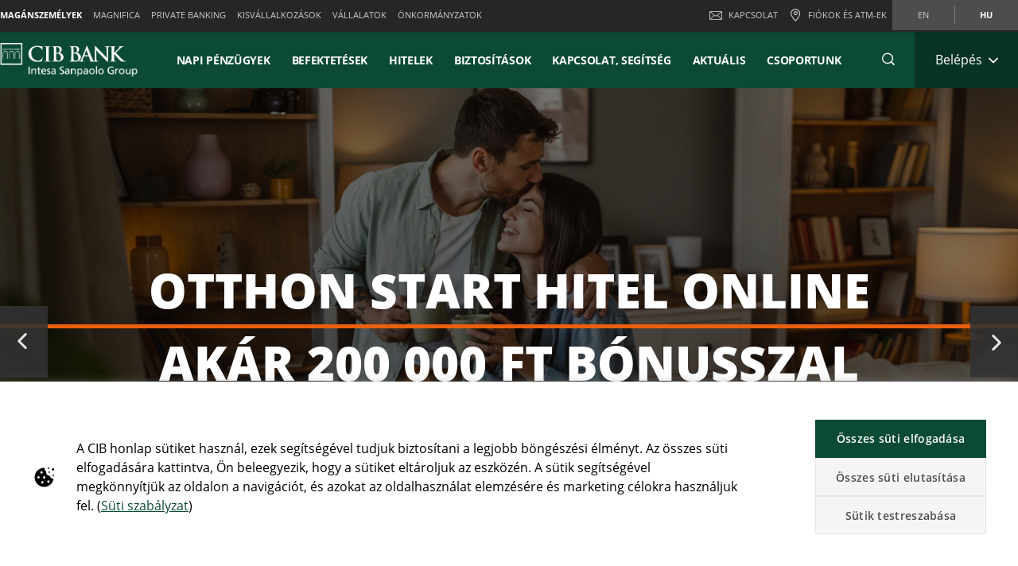

--- FILE ---
content_type: text/html;charset=UTF-8
request_url: https://www.cib.hu/
body_size: 589089
content:

	
	
	
	


	



	
	








	
	
	









<!DOCTYPE html>



<html 	lang="hu"
class="no-js home
"
dir="ltr"
data-bank="CIB" >
	
	
	
	
	

<head>

	

	
	<!-- BEGIN DATA LAYER -->
		<script> dataLayer = []; </script>


	
	
		
		
			
			
				
				
			
		
		
	
	<script>
		window.dataLayer = [{
			pageType: "homePage",
			pageName:"CIB:Cib Bank",
			intesaBank: "CIB",
			siteLanguage: "Hu",
			siteCountry: "Hungary",
			portalSection: "public",
			visitorType: "guest",
			clientID: "",
			customerSegment: "Cib Bank",
			productFamily: "",
			productName: ""
		}];

		/*
		 *	"productName" was stored inside an object called pageLayer that it's currently replaced by dataLayer.
		 *	To be still easily accessible by frontend functions now it's stored inside the global variable "globalProductName".
		*/
		window.globalProductName = "";
	</script>

	<!-- END DATA LAYER -->
	
	<!-- BEGIN ANTI-FLICKER -->

	
		<!-- Anti-flicker snippet (recommended)  -->
		<style>.async-hide { opacity: 0 !important} </style>
		<script async>(function(a,s,y,n,c,h,i,d,e){s.className+=' '+y;h.start=1*new Date;
		h.end=i=function(){s.className=s.className.replace(RegExp(' ?'+y),'')};
		(a[n]=a[n]||[]).hide=h;setTimeout(function(){i();h.end=null},c);h.timeout=c;
		})(window,document.documentElement,'async-hide','dataLayer',4000,
		{'GTM-WJPNKGD':true});</script>

	<!-- END ANTI-FLICKER -->
	
	<!-- BEGIN GOOGLE TAG MANAGER -->

	
	
		<script async>(function(w,d,s,l,i){w[l]=w[l]||[];w[l].push({'gtm.start':
		new Date().getTime(),event:'gtm.js'});var f=d.getElementsByTagName(s)[0],
		j=d.createElement(s),dl=l!='dataLayer'?'%26l='+l:'';j.async=true;j.src=
		'https://www.googletagmanager.com/gtm.js?id='+i+dl;f.parentNode.insertBefore(j,f);
		})(window,document,'script','dataLayer','GTM-WJPNKGD');</script>
	

	<!-- End GOOGLE TAG MANAGER -->
	
	<!-- BEGIN HREFLANG -->

	
	
		
		
		
		
		
		
	
	
	<!-- End HREFLANG -->
	
	<!-- BEGIN CANONICAL -->

	
		
		
		
		
			<link rel="canonical" href="https://www.cib.hu"/>
		
	

	<!-- End CANONICAL -->
	
	<!-- BEGIN SCHEMA.ORG WEBSITE -->

	<script type="application/ld+json">
	
		{
			"@context": "https://schema.org",
			
			"@type": "WebSite",
			
			"url": "https://www.cib.hu",
			
			"name": "CIB Bank Zrt."
		}
	
	</script>

	<!-- End SCHEMA.ORG WEBSITE -->
	
	<!-- BEGIN SCHEMA.ORG BANK OR CREDIT UNION -->

	
		
	    
	
	    
	
	
		<script type="application/ld+json">
		
			{
				"@context": "https://schema.org",
				
				"@type": "BankOrCreditUnion",
				
				"name": "CIB Bank Zrt.",
				
				"image": "https://res.cloudinary.com/cib-bank/image/upload/prod/publicportal/commons/bank_logo.svg",
				
				"url": "https://www.cib.hu",
				
				"telephone": "(+36 1) 4 242 242",
				
				"priceRange": "0",
				
				"address": {
				
					"@type": "PostalAddress",
					
					"streetAddress": "Medve u. 4-14",
					
					"addressLocality": "Budapest",
					
					"postalCode": "1027",
					
					"addressCountry": "Magyarország"
				
				}
			}
		
		</script>
	

	<!-- End SCHEMA.ORG BANK OR CREDIT UNION -->

	
	
	
	<title>CIB Bank - Magánszemélyek</title>
	
	<!-- BEGIN META -->

		<meta charset="utf-8">
		<meta http-equiv="X-UA-Compatible" content="IE=edge,chrome=1">
		<meta name="viewport" content="width=device-width, user-scalable=no, initial-scale=1.0, minimum-scale=1.0, maximum-scale=1.0">
		<meta name="format-detection" content="telephone=no">
		<meta name="msapplication-TileColor" content="#ffffff">
		<meta name="msapplication-TileImage" content="/.resources/intesaSanPaolo-templating-module/templates/webresources/CIB/images/ms-icon-144x144.png">
		<meta name="theme-color" content="#ffffff">
		<meta name="turbolinks-cache-control">
		<meta name="turbolinks-visit-control" content="reload">

			<meta name="description" content="Hitelek lakás- és autóvásárlásra vagy szabad felhasználásra. Bankszámla, bankkártya, biztosítás, befektetés minden igényre. Valutaváltó és árfolyamok.">

		<meta name="keywords" content="">
		
			 	<meta name="facebook-domain-verification" content="vn9z6smyzx4p1n7qk8t6l9fewaz501" />
		
			<meta name="robots" content="index, follow">
	
	<!-- END META -->
	
	<!-- BEGIN BEGIN SOCIAL MARKUP -->
	

	
		
					
		
		
		
		
		
		
		
		
		
		
		<!-- BEGIN SOCIAL MARKUP - TWITTER CARD-->

	<meta name="twitter:card" content= "summary" />
	<meta name="twitter:site" content="" />
	<meta name="twitter:creator" content="" />
	<meta name="twitter:url" content="https://www.cib.hu/Maganszemelyek" />
	<meta name="twitter:title" content= "" />
	<meta name="twitter:description" content= "" />
	<meta name="twitter:image" content="" />

		<!-- END SOCIAL MARKUP - TWITTER CARD -->
		
		<!-- BEGIN SOCIAL MARKUP - OPEN GRAPH  -->

	
	<meta property="og:type" content="">
	<meta property="og:title" content="">
	<meta property="og:url" content="https://www.cib.hu/Maganszemelyek">
	<meta property="og:description" content="">
	<meta property="og:locale" content="hu_HU">
	<meta property="og:site_name" content="CIB Bank Zrt.">
	<meta property="og:image" content="">

		<!-- END SOCIAL MARKUP - OPEN GRAPH -->
	

	
	<!-- END SOCIAL MARKUP -->
	
	<!-- BEGIN FAVICON -->
	
		<link rel="icon" type="image/png" sizes="32x32" href="/.resources/intesaSanPaolo-templating-module/templates/webresources/CIB/images/favicon-32x32.png">
		<link rel="icon" type="image/png" sizes="96x96" href="/.resources/intesaSanPaolo-templating-module/templates/webresources/CIB/images/favicon-96x96.png">
		<link rel="icon" type="image/png" sizes="16x16" href="/.resources/intesaSanPaolo-templating-module/templates/webresources/CIB/images/favicon-16x16.png">
	
	<!-- END FAVICON -->
	
	<link rel="preconnect" href="https://res.cloudinary.com">
    <link rel="dns-prefetch" href="https://res.cloudinary.com">
    
    <link rel="preconnect" href="https://static.cdn-apple.com">
    <link rel="dns-prefetch" href="https://static.cdn-apple.com">
        
    <link rel="preconnect" href="https://www.google-analytics.com">
    <link rel="dns-prefetch" href="https://www.google-analytics.com">
    
    <link rel="preconnect" href="https://www.googletagmanager.com">
    <link rel="dns-prefetch" href="https://www.googletagmanager.com">
    
    
    <link rel="preconnect" href="https://www.vivocha.com">
    <link rel="dns-prefetch" href="https://www.vivocha.com">
        
    <link rel="preconnect" href="https://f2.vivocha.com">
    <link rel="dns-prefetch" href="https://f2.vivocha.com">

    <link rel="preconnect" href="https://cdn.vivocha.com">
    <link rel="dns-prefetch" href="https://cdn.vivocha.com">
    
    
	<link rel="manifest" href="/.resources/intesaSanPaolo-templating-module/templates/webresources/CIB/manifest.json">
	<meta name="turbolinks-visit-control" content="reload">
	
	<!-- BEGIN STYLES AND SCRIPTS -->

	
		
			
				
			
			
				<link rel="preload stylesheet" as="font" href="/.resources/intesaSanPaolo-templating-module/templates/webresources/CIB/styles/main-common~2025-11-24-12-32-12-000~cache.css" data-turbolinks-track="reload" crossorigin="anonymous"/>
				
			
		
			
				
			
			


		<link rel="preload stylesheet" as="style" href="/.resources/intesaSanPaolo-templating-module/templates/webresources/CIB/customs/css/reply.css?ver=5" data-turbolinks-track="reload"/>
		
		
			
				
			
			
				<script  data-turbolinks-eval="false" src="/.resources/intesaSanPaolo-templating-module/templates/webresources/CIB/vendors/modernizr~2021-04-14-19-18-11-570~cache.js" data-turbolinks-track="reload"></script>
				
			
		
			
				
			
			
		

		<script>
		if(window.navigator.userAgent.indexOf("MSIE ") == -1  
      		&& window.navigator.userAgent.indexOf("Trident") == -1 
    		&& window.navigator.userAgent.indexOf("MSIE") == -1){
            document.addEventListener('readystatechange', function(event) {
              if (document.readyState === 'complete') {
                var script = document.createElement("script");
            			script.async = true;
            			script.src = "https://static.cdn-apple.com/businesschat/start-chat-button/2/index.js";
            			document.head.appendChild(script);
              }
            });

    		
    		}
		</script>	<!-- END STYLES AND SCRIPTS -->
	
	<script>
		window.__HEADER_DATA__ = {
			"contextPath" : "",
		}
	</script>
	<style>	
	    @media(min-width: 768px) {
    		.comCarouselHero {
    		    min-height: 40vh;
    		}
    	}
	</style>
</head>

 	
	
	<body class="near-top fixed-top cib ">
		<input type="hidden" id="sourceUrlPage" value="/cib/Maganszemelyek" >
		
		<input type="hidden" id="templateNamePage" value="segmentHomePage" >
		<input type="hidden" id="productIdPage" value="" >
        <input type="hidden" id="productNamePage" value="" >
        <input type="hidden" id="altTextPage" value="" >
		
		<!-- Google Tag Manager (noscript) -->
		
		
			<noscript><iframe src="https://www.googletagmanager.com/ns.html?id=GTM-WJPNKGD"
			height="0" width="0" style="display:none;visibility:hidden"></iframe></noscript>
		
		<!-- End Google Tag Manager (noscript) -->
		
		<!--[if lt IE 9]>
		<p class="browsehappy">You are using an <strong>outdated</strong> browser. Please <a href="http://browsehappy.com/">upgrade your browser</a> to improve your experience.</p>
		<![endif]-->
		
		
		
			<input type="hidden" id="genericSettings" value='{"decimals": "0","decimal": "&#44;","separator": "&nbsp;", "decimals_number": "2","decimal_number": "&#44;","separator_number": "&nbsp;" }'>
		
		
		
		
<nav class="skiplink" id="skiplink" role="navigation">
		
	<p class="isVisuallyHidden">Skiplinks</p>

	
	
    <ul>
        <li class="skiplink__item"><a class="skiplink__link" accesskey="0" href="#mainContainer" title="[ALT + 0]" target="_self" aria-label="Ugrás az oldal fő tartalmára">Ugrás az oldal fő tartalmára</a></li>
        <li class="skiplink__item"><a class="skiplink__link" accesskey="1" href="#siteNavigation" title="[ALT + 1]" target="_self" aria-label="Ugrás a navigációra">Ugrás a navigációra</a></li>
        <li class="skiplink__item"><a class="skiplink__link" accesskey="2" href="#main" title="[ALT + 2]" target="_self" aria-label="Ugrás a tartalomra">Ugrás a tartalomra</a></li>
        <li class="skiplink__item"><a class="skiplink__link" accesskey="3" href="#sitemapNavigation" title="[ALT + 3]" target="_self" aria-label="Oldaltérkép">Oldaltérkép</a></li>
        <li class="skiplink__item skiplink__footerContact"><a class="skiplink__link" accesskey="4" href="#footerContact" title="[ALT + 4]" target="_self" aria-label="Kapcsolat">Kapcsolat</a></li>
    </ul>
		

</nav><header class="header " data-component="Header">
		
	<div class="header__wrapper">


	
<!-- topNavigation -->
<nav class="navigation topNavigation" role="navigation">

	<div class="container row">
	
		
<div class="topNavigation__control">

	<ul class="navigation__menu">
	

		<div style="display: none; visibility: hidden;" aria-hidden="true" class = "closeLabel">Bezárás</div>
		<div style="display: none; visibility: hidden;" aria-hidden="true" class = "openLabel">Kibővítés</div>
		<div style="display: none; visibility: hidden;" aria-hidden="true" class = "accordionMenu">Navigációs menü</div>

		<li
				class="navigation__item"
		>
			<a
					class="dropdownNavigation__btn navigation__link js-dropdownNavigation "
					role="button"
					aria-controls="ariaDropdownNavigation"
					aria-expanded="false"
					href="javascript:;"
					title="Navigációs menü"
					tabindex="0"
					aria-label="Kibővítés Navigációs menü"
				>
					MAGÁNSZEMÉLYEK
			</a>
		</li>
		
	</ul>
	
</div>

<div class="navigation__sideA dropdownNavigation" id="ariaDropdownNavigation" role="tabpanel" >

	<!-- menu primary -->
	<ul class="navigation__menu " role="navigation">
	
		

	
	<li class="navigation__item active">
	
		<a class="navigation__link " href="/Maganszemelyek" title="MAGÁNSZEMÉLYEK" aria-label="MAGÁNSZEMÉLYEK" data-turbolinks="false" aria-current="page">MAGÁNSZEMÉLYEK</a>
		
	</li>
	


	
	<li class="navigation__item ">
	
		<a class="navigation__link " href="/magnifica" title="MAGNIFICA" aria-label="MAGNIFICA" data-turbolinks="false" >MAGNIFICA</a>
		
	</li>
	


	
	<li class="navigation__item ">
	
		<a class="navigation__link " href="/private_banking" title="PRIVATE BANKING" aria-label="PRIVATE BANKING" data-turbolinks="false" >PRIVATE BANKING</a>
		
	</li>
	


	
	<li class="navigation__item ">
	
		<a class="navigation__link " href="/egyeni-es-kisvallalkozasok" title="KISVÁLLALKOZÁSOK" aria-label="KISVÁLLALKOZÁSOK" data-turbolinks="false" >KISVÁLLALKOZÁSOK</a>
		
	</li>
	


	
	<li class="navigation__item ">
	
		<a class="navigation__link " href="/vallalatok" title="VÁLLALATOK" aria-label="VÁLLALATOK" data-turbolinks="false" >VÁLLALATOK</a>
		
	</li>
	


	
	<li class="navigation__item ">
	
		<a class="navigation__link " href="/onkormanyzatok" title="ÖNKORMÁNYZATOK" aria-label="ÖNKORMÁNYZATOK" data-turbolinks="false" >ÖNKORMÁNYZATOK</a>
		
	</li>
	

		
	</ul>
	

</div>


<!-- float-inverse -->
<div class="navigation__sideB">

	<!-- menu corporate -->
	<ul class="navigation__corporate ">
	
		

	<li class="navigation__item hidden-xs">
	
		<a
					aria-label="Kapcsolat"
				class="navigation__link" href="/Maganszemelyek/leave-message.html" title="Kapcsolat" data-turbolinks="false">
		
			<span class="icon icon-ic_mail"></span>
			Kapcsolat
			
		</a>
		
	</li>

			
		

	<li class="navigation__item">
	
		<a
					aria-label="Fiókok és ATM-ek"
				class="navigation__link" href="/Maganszemelyek/leave-message/branch.html" title="Fiókok és ATM-ek" data-turbolinks="false">
		
			<span class="icon icon-ic_locator icon-locator-mobile-separator" aria-label="Fiókok és ATM-ek"></span>
			<span class="hidden-xs">Fiókok és ATM-ek</span>
			
		</a>
		
	</li>
			
		
	</ul>
	
	

	
	<!-- menu language -->
	<ul class="navigation__language ">
	
		
			
			

    			<li class="navigation__item ">
    			
    				<a aria-label="Váltás erre a nyelvre: en" class="navigation__link" href="/en/Maganszemelyek" data-lang="en" title="Váltás erre a nyelvre: en">en</a>
    				
    			</li>
		
			
			

    			<li class="navigation__item active">
    			
    				<a aria-label="Váltás erre a nyelvre: hu" class="navigation__link" href="/Maganszemelyek" data-lang="hu" title="Váltás erre a nyelvre: hu">hu</a>
    				
    			</li>
		
	</ul>
	
	
	
</div>
		
	</div>
	
</nav>
<!-- //topNavigation -->









	


<!-- content-burger -->
<div class="content-burger js-content-burger  blurredMenuVerion">

	<div class="container row">
	
		<!-- menuFullWindow -->
		<div class="menuFullWindow j-menuFullWindow " id="menuFullWindow">
		
			<nav class="navigationMenu" role="navigation">
			
				<div class="container row">
				
					<div class="row menuFullWindow__header">
					
						
													
								<span class="span-logo-isp">

									<img alt="alt" class="logo-bank lazyload" src="https://res.cloudinary.com/cib-bank/image/upload/fl_lossy/c_scale,w_auto/f_auto,q_auto/dpr_auto/prod/publicportal/commons/bank_logo.svg" data-src="https://res.cloudinary.com/cib-bank/image/upload/fl_lossy/c_scale,w_auto/f_auto,q_auto/dpr_auto/prod/publicportal/commons/bank_logo.svg" title="CIB BANK">
									
									<img alt="alt" class="logo-bank logo-bank--negative lazyload" src="https://res.cloudinary.com/cib-bank/image/upload/fl_lossy/c_scale,w_auto/f_auto,q_auto/dpr_auto/prod/publicportal/commons/bank_logo.svg" data-src="https://res.cloudinary.com/cib-bank/image/upload/fl_lossy/c_scale,w_auto/f_auto,q_auto/dpr_auto/prod/publicportal/commons/bank_logo.svg" title="CIB BANK">
								
								</span>
								
							</a>
							 


						<a href="javascript:;"  aria-label="Bezárás Főmenü" class="menuFW--close" title="Menü bezárása" role="button">
						
							
								<span class="menuFW--text">Bezárás</span>
								
							
							<i class="icon icon-ic_close"></i>
							
						</a>
						
					</div>
					<!-- //menuFullWindow__header -->
					
					<div class="row menuFullWindow__content" id="siteNavigation">
						
<input type="hidden" class="expand-label" value="Kibővítés"/>
<input type="hidden" class="close-label" value="Bezárás"/>


<div class="menuFullWindow__sideA col-md-8 col-sm-10 hidden-xs">

	<ul class="navigation__primary">
				<!-- //CR-9059 - Main menu items function
					Il task richiede che il sottomenu desktop venga visualizzato solo nel caso in cui i link figli del componente siano più di uno.
					Viene prima calcolato il numero di link figli del componente e successivamente vengono effettuati i controlli sulla variabile numLinks. -->















				<!-- //Fine calcolo numero di link -->
			<li role="none" class="navigation__primary__item active">
					<a data-expand-label="Kibővítés Napi pénzügyek" data-close-label="Napi pénzügyek"  aria-label="Napi pénzügyek" aria-expanded="true"  tabindex="0" data-toggle="collapse" data-target="#4f0069ca-b22f-4722-ba8c-517c8f91ce29" aria-controls="4f0069ca-b22f-4722-ba8c-517c8f91ce29" role="button"  class="navigation__primary__link" title="Napi pénzügyek" 
	
	

>Napi pénzügyek</a>
					</li>
				<!-- //CR-9059 - Main menu items function
					Il task richiede che il sottomenu desktop venga visualizzato solo nel caso in cui i link figli del componente siano più di uno.
					Viene prima calcolato il numero di link figli del componente e successivamente vengono effettuati i controlli sulla variabile numLinks. -->













				<!-- //Fine calcolo numero di link -->
			<li role="none" class="navigation__primary__item ">
					<a data-expand-label="Kibővítés Befektetések" data-close-label="Befektetések"  aria-label="Kibővítés Befektetések" aria-expanded="false"  tabindex="0" data-toggle="collapse" data-target="#ca95a3ef-319a-47dd-91e7-ad938b1995cc" aria-controls="ca95a3ef-319a-47dd-91e7-ad938b1995cc" role="button"  class="navigation__primary__link" title="Befektetések" 
	
	

>Befektetések</a>
					</li>
				<!-- //CR-9059 - Main menu items function
					Il task richiede che il sottomenu desktop venga visualizzato solo nel caso in cui i link figli del componente siano più di uno.
					Viene prima calcolato il numero di link figli del componente e successivamente vengono effettuati i controlli sulla variabile numLinks. -->













				<!-- //Fine calcolo numero di link -->
			<li role="none" class="navigation__primary__item ">
					<a data-expand-label="Kibővítés Hitelek" data-close-label="Hitelek"  aria-label="Kibővítés Hitelek" aria-expanded="false"  tabindex="0" data-toggle="collapse" data-target="#535bef78-183b-4237-9fcd-f708b59ee763" aria-controls="535bef78-183b-4237-9fcd-f708b59ee763" role="button"  class="navigation__primary__link" title="Hitelek" 
	
	

>Hitelek</a>
					</li>
				<!-- //CR-9059 - Main menu items function
					Il task richiede che il sottomenu desktop venga visualizzato solo nel caso in cui i link figli del componente siano più di uno.
					Viene prima calcolato il numero di link figli del componente e successivamente vengono effettuati i controlli sulla variabile numLinks. -->













				<!-- //Fine calcolo numero di link -->
			<li role="none" class="navigation__primary__item ">
					<a data-expand-label="Kibővítés Biztosítások" data-close-label="Biztosítások"  aria-label="Kibővítés Biztosítások" aria-expanded="false"  tabindex="0" data-toggle="collapse" data-target="#b24d95e4-ace6-48e1-97e3-e922f8752acb" aria-controls="b24d95e4-ace6-48e1-97e3-e922f8752acb" role="button"  class="navigation__primary__link" title="Biztosítások" 
	
	

>Biztosítások</a>
					</li>
				<!-- //CR-9059 - Main menu items function
					Il task richiede che il sottomenu desktop venga visualizzato solo nel caso in cui i link figli del componente siano più di uno.
					Viene prima calcolato il numero di link figli del componente e successivamente vengono effettuati i controlli sulla variabile numLinks. -->













				<!-- //Fine calcolo numero di link -->
			<li role="none" class="navigation__primary__item ">
					<a data-expand-label="Kibővítés Kapcsolat, segítség" data-close-label="Kapcsolat, segítség"  aria-label="Kibővítés Kapcsolat, segítség" aria-expanded="false"  tabindex="0" data-toggle="collapse" data-target="#8f1bca89-92c1-4140-ba0e-762df76bdb56" aria-controls="8f1bca89-92c1-4140-ba0e-762df76bdb56" role="button"  class="navigation__primary__link" title="Kapcsolat, segítség" 
	
	

>Kapcsolat, segítség</a>
					</li>
				<!-- //CR-9059 - Main menu items function
					Il task richiede che il sottomenu desktop venga visualizzato solo nel caso in cui i link figli del componente siano più di uno.
					Viene prima calcolato il numero di link figli del componente e successivamente vengono effettuati i controlli sulla variabile numLinks. -->














				<!-- //Fine calcolo numero di link -->
			<li role="none" class="navigation__primary__item ">
					<a data-expand-label="Kibővítés Aktuális" data-close-label="Aktuális"  aria-label="Kibővítés Aktuális" aria-expanded="false"  tabindex="0" data-toggle="collapse" data-target="#7965d6ac-6179-43ce-9fa2-6dd25a515814" aria-controls="7965d6ac-6179-43ce-9fa2-6dd25a515814" role="button"  class="navigation__primary__link" title="Aktuális" 
	
	

>Aktuális</a>
					</li>
		
	</ul>
	
</div>

<div class="menuFullWindow__sideB menuFullWindow__scollWindow col-md-16 col-sm-14 col-24">

	<div class="menuFullWindow__scollWindowInner">
	
			

<!-- //CR-9059 - Main menu items function
Il task richiede che il sottomenu mobile venga visualizzato solo nel caso in cui i link figli del componente siano più di uno.
Viene prima calcolato il numero di link figli del componente e successivamente vengono effettuati i controlli sulla variabile numLinks. -->






		<!-- Nel caso in cui volessero vederlo a prescindere in presenza del link con immagine basterà inserire numLinks = 2 dove indicato -->






		<!-- Nel caso in cui volessero vederlo a prescindere in presenza del link con immagine basterà inserire numLinks = 2 dove indicato -->





		<!-- Nel caso in cui volessero vederlo a prescindere in presenza del link con immagine basterà inserire numLinks = 2 dove indicato -->

<!-- //Fine calcolo numero di link -->

<div class="mobileControl openMenu row">
	<!-- //Se il numero di link è diverso da 1 allora viene visualizzato il comportamento classico da accordion -->
		<a
			aria-expanded="false"
			aria-label="Kibővítés Napi pénzügyek"
			data-expand-label="Kibővítés Napi pénzügyek"
			data-close-label="Bezárás Napi pénzügyek"
			class="mobileControl__link js-mobileControl"
			href="javascript:;" 
	
	


			role="button"
		>
			Napi pénzügyek
		</a>
	
</div>

	<div class="menuFullWindow__tabPanel">



	
		<div class="menuFullWindow__tabPanelRow row">
		
			
				<div class="menuFullWindow__subMenu col-lg-12 col-sm-24 menuFullWindow__subMenu__0">
				

	
	
		<a class="menuFullWindow__macroLink" href="/Maganszemelyek/Bankszamlak.html" data-turbolinks="false" aria-label="Bankszámlák">Bankszámlák</a>

	
		
		

				<a class="menuFullWindow__macroLink new-menu__sideB__macroLink" href="/Maganszemelyek/Bankszamlak.html"  data-turbolinks="false" aria-label = "Bankszámlák">Bankszámlák<i class="icon-arrow_left"></i></a>


	<ul class="navigation__secondary">
	
	
	
	<li><a
			class="navigation__link"
			href="/Maganszemelyek/Bankszamlak/ECO_Bankszamla.html"
			title="ECO Bankszámla"

	
	

			data-turbolinks="false"
			aria-label="ECO Bankszámla"
		>
			ECO Bankszámla</a></li>

		
	
	
	<li><a
			class="navigation__link"
			href="/Maganszemelyek/Bankszamlak/ECO_Plus_Bankszamla.html"
			title="ECO Plusz Bankszámla"

	
	

			data-turbolinks="false"
			aria-label="ECO Plusz Bankszámla"
		>
			ECO Plusz Bankszámla</a></li>

		
	
	
	<li><a
			class="navigation__link"
			href="/Maganszemelyek/Bankszamlak/eco_diak_bankszamla.html"
			title="ECO ForYou Bankszámla (diákoknak)"

	
	

			data-turbolinks="false"
			aria-label="ECO ForYou Bankszámla (diákoknak)"
		>
			ECO ForYou Bankszámla (diákoknak)</a></li>

		
	
	
	<li><a
			class="navigation__link"
			href="/Maganszemelyek/Bankszamlak/gyerekszamlak.html"
			title="Gyerekszámlák (7-18 éveseknek)"

	
	

			data-turbolinks="false"
			aria-label="Gyerekszámlák (7-18 éveseknek)"
		>
			Gyerekszámlák (7-18 éveseknek)</a></li>

		
	
	
	<li><a
			class="navigation__link"
			href="/Maganszemelyek/Bankszamlak/recommend_us.html"
			title="Welcome Ajánlóprogram"

	
	

			data-turbolinks="false"
			aria-label="Welcome Ajánlóprogram"
		>
			Welcome Ajánlóprogram</a></li>

		
	
	
	<li><a
			class="navigation__link"
			href="/Maganszemelyek/cib-csaladi-flottacsomag.html"
			title="CIB Családi Flottacsomag"

	
	

			data-turbolinks="false"
			aria-label="CIB Családi Flottacsomag"
		>
			CIB Családi Flottacsomag</a></li>

		

	</ul>	
	<ul class="navigation__secondary new-menu__sideB__navigation">
	
	
	
	<li><a
			class="navigation__link"
			href="/Maganszemelyek/Bankszamlak/ECO_Bankszamla.html"
			title="ECO Bankszámla"

	
	

			data-turbolinks="false"
			aria-label="ECO Bankszámla"
		>
			ECO Bankszámla</a></li>

		
	
	
	<li><a
			class="navigation__link"
			href="/Maganszemelyek/Bankszamlak/ECO_Plus_Bankszamla.html"
			title="ECO Plusz Bankszámla"

	
	

			data-turbolinks="false"
			aria-label="ECO Plusz Bankszámla"
		>
			ECO Plusz Bankszámla</a></li>

		
	
	
	<li><a
			class="navigation__link"
			href="/Maganszemelyek/Bankszamlak/eco_diak_bankszamla.html"
			title="ECO ForYou Bankszámla (diákoknak)"

	
	

			data-turbolinks="false"
			aria-label="ECO ForYou Bankszámla (diákoknak)"
		>
			ECO ForYou Bankszámla (diákoknak)</a></li>

		
	
	
	<li><a
			class="navigation__link"
			href="/Maganszemelyek/Bankszamlak/gyerekszamlak.html"
			title="Gyerekszámlák (7-18 éveseknek)"

	
	

			data-turbolinks="false"
			aria-label="Gyerekszámlák (7-18 éveseknek)"
		>
			Gyerekszámlák (7-18 éveseknek)</a></li>

		
	
	
	<li><a
			class="navigation__link"
			href="/Maganszemelyek/Bankszamlak/recommend_us.html"
			title="Welcome Ajánlóprogram"

	
	

			data-turbolinks="false"
			aria-label="Welcome Ajánlóprogram"
		>
			Welcome Ajánlóprogram</a></li>

		
	
	
	<li><a
			class="navigation__link"
			href="/Maganszemelyek/cib-csaladi-flottacsomag.html"
			title="CIB Családi Flottacsomag"

	
	

			data-turbolinks="false"
			aria-label="CIB Családi Flottacsomag"
		>
			CIB Családi Flottacsomag</a></li>

		

	</ul>	
	
					
				</div>
			
				
			
				<div class="menuFullWindow__subMenu col-lg-12 col-sm-24 menuFullWindow__subMenu__1">
				

	
	
		<a class="menuFullWindow__macroLink" href="/Maganszemelyek/bankkartyak.html" data-turbolinks="false" aria-label="Bankkártyák">Bankkártyák</a>

	
		
		

				<a class="menuFullWindow__macroLink new-menu__sideB__macroLink" href="/Maganszemelyek/bankkartyak.html"  data-turbolinks="false" aria-label = "Bankkártyák">Bankkártyák<i class="icon-arrow_left"></i></a>


	<ul class="navigation__secondary">
	
	
	
	<li><a
			class="navigation__link"
			href="/Maganszemelyek/bankkartyak/visa_elektronikus_bankkartya.html"
			title="Visa Inspire Elektronikus Bankkártya"

	
	
	
	

			data-turbolinks="false"
			aria-label="Visa Inspire Elektronikus Bankkártya"
		>
			Visa Inspire Elektronikus Bankkártya</a></li>

		
	
	
	<li><a
			class="navigation__link"
			href="/Maganszemelyek/bankkartyak/visa_dombornyomott_bankkartya.html"
			title="Visa Inspire Dombornyomott Bankkártya"

	
	
	
	

			data-turbolinks="false"
			aria-label="Visa Inspire Dombornyomott Bankkártya"
		>
			Visa Inspire Dombornyomott Bankkártya</a></li>

		
	
	
	<li><a
			class="navigation__link"
			href="/Maganszemelyek/bankkartyak/visa-inspire-platinum.html"
			title="Visa Inspire Platinum Bankkártya"

	
	
	
		
			data-new="Díjvisszatérítés!"
		
	

			data-turbolinks="false"
			aria-label="Visa Inspire Platinum Bankkártya"
		>
			Visa Inspire Platinum Bankkártya</a></li>

		
	
	
	<li><a
			class="navigation__link"
			href="/Maganszemelyek/bankkartyak/mastercard_gold_bankkartya.html"
			title="Mastercard Gold Betéti Bankkártya"

	
	
	
	

			data-turbolinks="false"
			aria-label="Mastercard Gold Betéti Bankkártya"
		>
			Mastercard Gold Betéti Bankkártya</a></li>

		
	
	
	<li><a
			class="navigation__link"
			href="/Maganszemelyek/bankkartyak/optimum_hitelkartya.html"
			title="Optimum Hitelkártya"

	
	
	
		
			data-new="Pénzvisszatérítési akció!"
		
	

			data-turbolinks="false"
			aria-label="Optimum Hitelkártya"
		>
			Optimum Hitelkártya</a></li>

		
	
	
	<li><a
			class="navigation__link"
			href="/Maganszemelyek/bankkartyak/mastercard_gold_hitelkartya.html"
			title="Mastercard Gold Hitelkártya"

	
	
	
		
			data-new="Pénzvisszatérítési akció!"
		
	

			data-turbolinks="false"
			aria-label="Mastercard Gold Hitelkártya"
		>
			Mastercard Gold Hitelkártya</a></li>

		

	</ul>	
	<ul class="navigation__secondary new-menu__sideB__navigation">
	
	
	
	<li><a
			class="navigation__link"
			href="/Maganszemelyek/bankkartyak/visa_elektronikus_bankkartya.html"
			title="Visa Inspire Elektronikus Bankkártya"

	
	
	
	

			data-turbolinks="false"
			aria-label="Visa Inspire Elektronikus Bankkártya"
		>
			Visa Inspire Elektronikus Bankkártya</a></li>

		
	
	
	<li><a
			class="navigation__link"
			href="/Maganszemelyek/bankkartyak/visa_dombornyomott_bankkartya.html"
			title="Visa Inspire Dombornyomott Bankkártya"

	
	
	
	

			data-turbolinks="false"
			aria-label="Visa Inspire Dombornyomott Bankkártya"
		>
			Visa Inspire Dombornyomott Bankkártya</a></li>

		
	
	
	<li><a
			class="navigation__link"
			href="/Maganszemelyek/bankkartyak/visa-inspire-platinum.html"
			title="Visa Inspire Platinum Bankkártya"

	
	
	
		
			data-new="Díjvisszatérítés!"
		
	

			data-turbolinks="false"
			aria-label="Visa Inspire Platinum Bankkártya"
		>
			Visa Inspire Platinum Bankkártya</a></li>

		
	
	
	<li><a
			class="navigation__link"
			href="/Maganszemelyek/bankkartyak/mastercard_gold_bankkartya.html"
			title="Mastercard Gold Betéti Bankkártya"

	
	
	
	

			data-turbolinks="false"
			aria-label="Mastercard Gold Betéti Bankkártya"
		>
			Mastercard Gold Betéti Bankkártya</a></li>

		
	
	
	<li><a
			class="navigation__link"
			href="/Maganszemelyek/bankkartyak/optimum_hitelkartya.html"
			title="Optimum Hitelkártya"

	
	
	
		
			data-new="Pénzvisszatérítési akció!"
		
	

			data-turbolinks="false"
			aria-label="Optimum Hitelkártya"
		>
			Optimum Hitelkártya</a></li>

		
	
	
	<li><a
			class="navigation__link"
			href="/Maganszemelyek/bankkartyak/mastercard_gold_hitelkartya.html"
			title="Mastercard Gold Hitelkártya"

	
	
	
		
			data-new="Pénzvisszatérítési akció!"
		
	

			data-turbolinks="false"
			aria-label="Mastercard Gold Hitelkártya"
		>
			Mastercard Gold Hitelkártya</a></li>

		

	</ul>	
	
					
				</div>
			
				
			
		</div>
		
	
		<div class="menuFullWindow__tabPanelRow row">
		
			
				<div class="menuFullWindow__subMenu col-lg-12 col-sm-24 menuFullWindow__subMenu__2">
				

	
	
		<a class="menuFullWindow__macroLink" href="/Maganszemelyek/digitalis_bank.html" data-turbolinks="false" aria-label="Digitális bank">Digitális bank</a>

	
		
		

				<a class="menuFullWindow__macroLink new-menu__sideB__macroLink" href="/Maganszemelyek/digitalis_bank.html"  data-turbolinks="false" aria-label = "Digitális bank">Digitális bank<i class="icon-arrow_left"></i></a>


	<ul class="navigation__secondary">
	
	
	
	<li><a
			class="navigation__link"
			href="/Maganszemelyek/digitalis_bank/mobilalkalmazas.html"
			title="CIB Bank Mobilalkalmazás"

	
	

			data-turbolinks="false"
			aria-label="CIB Bank Mobilalkalmazás"
		>
			CIB Bank Mobilalkalmazás</a></li>

		
	
	
	<li><a
			class="navigation__link"
			href="/Maganszemelyek/digitalis_bank/online.html"
			title="CIB Bank Online"

	
	

			data-turbolinks="false"
			aria-label="CIB Bank Online"
		>
			CIB Bank Online</a></li>

		
	
	
	<li><a
			class="navigation__link"
			href="/Maganszemelyek/digitalis_bank/szelfi-szamlanyitas.html"
			title="Számlanyitás mobilapplikációval"

	
	

			data-turbolinks="false"
			aria-label="Számlanyitás mobilapplikációval"
		>
			Számlanyitás mobilapplikációval</a></li>

		
	
	
	<li><a
			class="navigation__link"
			href="/Maganszemelyek/digitalis_bank/eBroker.html"
			title="eBroker"

	
	

			data-turbolinks="false"
			aria-label="eBroker"
		>
			eBroker</a></li>

		
	
	
	<li><a
			class="navigation__link"
			href="/Maganszemelyek/bankkartyak/mobilfizetes.html"
			title="Google Pay / Apple Pay"

	
	

			data-turbolinks="false"
			aria-label="Google Pay / Apple Pay"
		>
			Google Pay / Apple Pay</a></li>

		
	
	
	<li><a
			class="navigation__link"
			href="/Maganszemelyek/bankkartyak/digitalis-fizetes.html"
			title="Garmin Pay / Xiaomi Pay / Fidesmo Pay"

	
	

			data-turbolinks="false"
			aria-label="Garmin Pay / Xiaomi Pay / Fidesmo Pay"
		>
			Garmin Pay / Xiaomi Pay / Fidesmo Pay</a></li>

		

	</ul>	
	<ul class="navigation__secondary new-menu__sideB__navigation">
	
	
	
	<li><a
			class="navigation__link"
			href="/Maganszemelyek/digitalis_bank/mobilalkalmazas.html"
			title="CIB Bank Mobilalkalmazás"

	
	

			data-turbolinks="false"
			aria-label="CIB Bank Mobilalkalmazás"
		>
			CIB Bank Mobilalkalmazás</a></li>

		
	
	
	<li><a
			class="navigation__link"
			href="/Maganszemelyek/digitalis_bank/online.html"
			title="CIB Bank Online"

	
	

			data-turbolinks="false"
			aria-label="CIB Bank Online"
		>
			CIB Bank Online</a></li>

		
	
	
	<li><a
			class="navigation__link"
			href="/Maganszemelyek/digitalis_bank/szelfi-szamlanyitas.html"
			title="Számlanyitás mobilapplikációval"

	
	

			data-turbolinks="false"
			aria-label="Számlanyitás mobilapplikációval"
		>
			Számlanyitás mobilapplikációval</a></li>

		
	
	
	<li><a
			class="navigation__link"
			href="/Maganszemelyek/digitalis_bank/eBroker.html"
			title="eBroker"

	
	

			data-turbolinks="false"
			aria-label="eBroker"
		>
			eBroker</a></li>

		
	
	
	<li><a
			class="navigation__link"
			href="/Maganszemelyek/bankkartyak/mobilfizetes.html"
			title="Google Pay / Apple Pay"

	
	

			data-turbolinks="false"
			aria-label="Google Pay / Apple Pay"
		>
			Google Pay / Apple Pay</a></li>

		
	
	
	<li><a
			class="navigation__link"
			href="/Maganszemelyek/bankkartyak/digitalis-fizetes.html"
			title="Garmin Pay / Xiaomi Pay / Fidesmo Pay"

	
	

			data-turbolinks="false"
			aria-label="Garmin Pay / Xiaomi Pay / Fidesmo Pay"
		>
			Garmin Pay / Xiaomi Pay / Fidesmo Pay</a></li>

		

	</ul>	
	
					
				</div>
			
				
			
		</div>
		



	<div class="menuFullWindow__tabPanelRow new-menu__sideB__row row">
			
				
					<div class="menuFullWindow__subMenu col-lg-6 col-sm-6 menuFullWindow__subMenu__0">
					

	
	
		<a class="menuFullWindow__macroLink" href="/Maganszemelyek/Bankszamlak.html" data-turbolinks="false" aria-label="Bankszámlák">Bankszámlák</a>

	
		
		

				<a class="menuFullWindow__macroLink new-menu__sideB__macroLink" href="/Maganszemelyek/Bankszamlak.html"  data-turbolinks="false" aria-label = "Bankszámlák">Bankszámlák<i class="icon-arrow_left"></i></a>


	<ul class="navigation__secondary">
	
	
	
	<li><a
			class="navigation__link"
			href="/Maganszemelyek/Bankszamlak/ECO_Bankszamla.html"
			title="ECO Bankszámla"

	
	

			data-turbolinks="false"
			aria-label="ECO Bankszámla"
		>
			ECO Bankszámla</a></li>

		
	
	
	<li><a
			class="navigation__link"
			href="/Maganszemelyek/Bankszamlak/ECO_Plus_Bankszamla.html"
			title="ECO Plusz Bankszámla"

	
	

			data-turbolinks="false"
			aria-label="ECO Plusz Bankszámla"
		>
			ECO Plusz Bankszámla</a></li>

		
	
	
	<li><a
			class="navigation__link"
			href="/Maganszemelyek/Bankszamlak/eco_diak_bankszamla.html"
			title="ECO ForYou Bankszámla (diákoknak)"

	
	

			data-turbolinks="false"
			aria-label="ECO ForYou Bankszámla (diákoknak)"
		>
			ECO ForYou Bankszámla (diákoknak)</a></li>

		
	
	
	<li><a
			class="navigation__link"
			href="/Maganszemelyek/Bankszamlak/gyerekszamlak.html"
			title="Gyerekszámlák (7-18 éveseknek)"

	
	

			data-turbolinks="false"
			aria-label="Gyerekszámlák (7-18 éveseknek)"
		>
			Gyerekszámlák (7-18 éveseknek)</a></li>

		
	
	
	<li><a
			class="navigation__link"
			href="/Maganszemelyek/Bankszamlak/recommend_us.html"
			title="Welcome Ajánlóprogram"

	
	

			data-turbolinks="false"
			aria-label="Welcome Ajánlóprogram"
		>
			Welcome Ajánlóprogram</a></li>

		
	
	
	<li><a
			class="navigation__link"
			href="/Maganszemelyek/cib-csaladi-flottacsomag.html"
			title="CIB Családi Flottacsomag"

	
	

			data-turbolinks="false"
			aria-label="CIB Családi Flottacsomag"
		>
			CIB Családi Flottacsomag</a></li>

		

	</ul>	
	<ul class="navigation__secondary new-menu__sideB__navigation">
	
	
	
	<li><a
			class="navigation__link"
			href="/Maganszemelyek/Bankszamlak/ECO_Bankszamla.html"
			title="ECO Bankszámla"

	
	

			data-turbolinks="false"
			aria-label="ECO Bankszámla"
		>
			ECO Bankszámla</a></li>

		
	
	
	<li><a
			class="navigation__link"
			href="/Maganszemelyek/Bankszamlak/ECO_Plus_Bankszamla.html"
			title="ECO Plusz Bankszámla"

	
	

			data-turbolinks="false"
			aria-label="ECO Plusz Bankszámla"
		>
			ECO Plusz Bankszámla</a></li>

		
	
	
	<li><a
			class="navigation__link"
			href="/Maganszemelyek/Bankszamlak/eco_diak_bankszamla.html"
			title="ECO ForYou Bankszámla (diákoknak)"

	
	

			data-turbolinks="false"
			aria-label="ECO ForYou Bankszámla (diákoknak)"
		>
			ECO ForYou Bankszámla (diákoknak)</a></li>

		
	
	
	<li><a
			class="navigation__link"
			href="/Maganszemelyek/Bankszamlak/gyerekszamlak.html"
			title="Gyerekszámlák (7-18 éveseknek)"

	
	

			data-turbolinks="false"
			aria-label="Gyerekszámlák (7-18 éveseknek)"
		>
			Gyerekszámlák (7-18 éveseknek)</a></li>

		
	
	
	<li><a
			class="navigation__link"
			href="/Maganszemelyek/Bankszamlak/recommend_us.html"
			title="Welcome Ajánlóprogram"

	
	

			data-turbolinks="false"
			aria-label="Welcome Ajánlóprogram"
		>
			Welcome Ajánlóprogram</a></li>

		
	
	
	<li><a
			class="navigation__link"
			href="/Maganszemelyek/cib-csaladi-flottacsomag.html"
			title="CIB Családi Flottacsomag"

	
	

			data-turbolinks="false"
			aria-label="CIB Családi Flottacsomag"
		>
			CIB Családi Flottacsomag</a></li>

		

	</ul>	
	
						
					</div>
					
					
				
					<div class="menuFullWindow__subMenu col-lg-6 col-sm-6 menuFullWindow__subMenu__1">
					

	
	
		<a class="menuFullWindow__macroLink" href="/Maganszemelyek/bankkartyak.html" data-turbolinks="false" aria-label="Bankkártyák">Bankkártyák</a>

	
		
		

				<a class="menuFullWindow__macroLink new-menu__sideB__macroLink" href="/Maganszemelyek/bankkartyak.html"  data-turbolinks="false" aria-label = "Bankkártyák">Bankkártyák<i class="icon-arrow_left"></i></a>


	<ul class="navigation__secondary">
	
	
	
	<li><a
			class="navigation__link"
			href="/Maganszemelyek/bankkartyak/visa_elektronikus_bankkartya.html"
			title="Visa Inspire Elektronikus Bankkártya"

	
	
	
	

			data-turbolinks="false"
			aria-label="Visa Inspire Elektronikus Bankkártya"
		>
			Visa Inspire Elektronikus Bankkártya</a></li>

		
	
	
	<li><a
			class="navigation__link"
			href="/Maganszemelyek/bankkartyak/visa_dombornyomott_bankkartya.html"
			title="Visa Inspire Dombornyomott Bankkártya"

	
	
	
	

			data-turbolinks="false"
			aria-label="Visa Inspire Dombornyomott Bankkártya"
		>
			Visa Inspire Dombornyomott Bankkártya</a></li>

		
	
	
	<li><a
			class="navigation__link"
			href="/Maganszemelyek/bankkartyak/visa-inspire-platinum.html"
			title="Visa Inspire Platinum Bankkártya"

	
	
	
		
			data-new="Díjvisszatérítés!"
		
	

			data-turbolinks="false"
			aria-label="Visa Inspire Platinum Bankkártya"
		>
			Visa Inspire Platinum Bankkártya</a></li>

		
	
	
	<li><a
			class="navigation__link"
			href="/Maganszemelyek/bankkartyak/mastercard_gold_bankkartya.html"
			title="Mastercard Gold Betéti Bankkártya"

	
	
	
	

			data-turbolinks="false"
			aria-label="Mastercard Gold Betéti Bankkártya"
		>
			Mastercard Gold Betéti Bankkártya</a></li>

		
	
	
	<li><a
			class="navigation__link"
			href="/Maganszemelyek/bankkartyak/optimum_hitelkartya.html"
			title="Optimum Hitelkártya"

	
	
	
		
			data-new="Pénzvisszatérítési akció!"
		
	

			data-turbolinks="false"
			aria-label="Optimum Hitelkártya"
		>
			Optimum Hitelkártya</a></li>

		
	
	
	<li><a
			class="navigation__link"
			href="/Maganszemelyek/bankkartyak/mastercard_gold_hitelkartya.html"
			title="Mastercard Gold Hitelkártya"

	
	
	
		
			data-new="Pénzvisszatérítési akció!"
		
	

			data-turbolinks="false"
			aria-label="Mastercard Gold Hitelkártya"
		>
			Mastercard Gold Hitelkártya</a></li>

		

	</ul>	
	<ul class="navigation__secondary new-menu__sideB__navigation">
	
	
	
	<li><a
			class="navigation__link"
			href="/Maganszemelyek/bankkartyak/visa_elektronikus_bankkartya.html"
			title="Visa Inspire Elektronikus Bankkártya"

	
	
	
	

			data-turbolinks="false"
			aria-label="Visa Inspire Elektronikus Bankkártya"
		>
			Visa Inspire Elektronikus Bankkártya</a></li>

		
	
	
	<li><a
			class="navigation__link"
			href="/Maganszemelyek/bankkartyak/visa_dombornyomott_bankkartya.html"
			title="Visa Inspire Dombornyomott Bankkártya"

	
	
	
	

			data-turbolinks="false"
			aria-label="Visa Inspire Dombornyomott Bankkártya"
		>
			Visa Inspire Dombornyomott Bankkártya</a></li>

		
	
	
	<li><a
			class="navigation__link"
			href="/Maganszemelyek/bankkartyak/visa-inspire-platinum.html"
			title="Visa Inspire Platinum Bankkártya"

	
	
	
		
			data-new="Díjvisszatérítés!"
		
	

			data-turbolinks="false"
			aria-label="Visa Inspire Platinum Bankkártya"
		>
			Visa Inspire Platinum Bankkártya</a></li>

		
	
	
	<li><a
			class="navigation__link"
			href="/Maganszemelyek/bankkartyak/mastercard_gold_bankkartya.html"
			title="Mastercard Gold Betéti Bankkártya"

	
	
	
	

			data-turbolinks="false"
			aria-label="Mastercard Gold Betéti Bankkártya"
		>
			Mastercard Gold Betéti Bankkártya</a></li>

		
	
	
	<li><a
			class="navigation__link"
			href="/Maganszemelyek/bankkartyak/optimum_hitelkartya.html"
			title="Optimum Hitelkártya"

	
	
	
		
			data-new="Pénzvisszatérítési akció!"
		
	

			data-turbolinks="false"
			aria-label="Optimum Hitelkártya"
		>
			Optimum Hitelkártya</a></li>

		
	
	
	<li><a
			class="navigation__link"
			href="/Maganszemelyek/bankkartyak/mastercard_gold_hitelkartya.html"
			title="Mastercard Gold Hitelkártya"

	
	
	
		
			data-new="Pénzvisszatérítési akció!"
		
	

			data-turbolinks="false"
			aria-label="Mastercard Gold Hitelkártya"
		>
			Mastercard Gold Hitelkártya</a></li>

		

	</ul>	
	
						
					</div>
					
					
			
			
				
					<div class="menuFullWindow__subMenu col-lg-6 col-sm-6 menuFullWindow__subMenu__2">
					

	
	
		<a class="menuFullWindow__macroLink" href="/Maganszemelyek/digitalis_bank.html" data-turbolinks="false" aria-label="Digitális bank">Digitális bank</a>

	
		
		

				<a class="menuFullWindow__macroLink new-menu__sideB__macroLink" href="/Maganszemelyek/digitalis_bank.html"  data-turbolinks="false" aria-label = "Digitális bank">Digitális bank<i class="icon-arrow_left"></i></a>


	<ul class="navigation__secondary">
	
	
	
	<li><a
			class="navigation__link"
			href="/Maganszemelyek/digitalis_bank/mobilalkalmazas.html"
			title="CIB Bank Mobilalkalmazás"

	
	

			data-turbolinks="false"
			aria-label="CIB Bank Mobilalkalmazás"
		>
			CIB Bank Mobilalkalmazás</a></li>

		
	
	
	<li><a
			class="navigation__link"
			href="/Maganszemelyek/digitalis_bank/online.html"
			title="CIB Bank Online"

	
	

			data-turbolinks="false"
			aria-label="CIB Bank Online"
		>
			CIB Bank Online</a></li>

		
	
	
	<li><a
			class="navigation__link"
			href="/Maganszemelyek/digitalis_bank/szelfi-szamlanyitas.html"
			title="Számlanyitás mobilapplikációval"

	
	

			data-turbolinks="false"
			aria-label="Számlanyitás mobilapplikációval"
		>
			Számlanyitás mobilapplikációval</a></li>

		
	
	
	<li><a
			class="navigation__link"
			href="/Maganszemelyek/digitalis_bank/eBroker.html"
			title="eBroker"

	
	

			data-turbolinks="false"
			aria-label="eBroker"
		>
			eBroker</a></li>

		
	
	
	<li><a
			class="navigation__link"
			href="/Maganszemelyek/bankkartyak/mobilfizetes.html"
			title="Google Pay / Apple Pay"

	
	

			data-turbolinks="false"
			aria-label="Google Pay / Apple Pay"
		>
			Google Pay / Apple Pay</a></li>

		
	
	
	<li><a
			class="navigation__link"
			href="/Maganszemelyek/bankkartyak/digitalis-fizetes.html"
			title="Garmin Pay / Xiaomi Pay / Fidesmo Pay"

	
	

			data-turbolinks="false"
			aria-label="Garmin Pay / Xiaomi Pay / Fidesmo Pay"
		>
			Garmin Pay / Xiaomi Pay / Fidesmo Pay</a></li>

		

	</ul>	
	<ul class="navigation__secondary new-menu__sideB__navigation">
	
	
	
	<li><a
			class="navigation__link"
			href="/Maganszemelyek/digitalis_bank/mobilalkalmazas.html"
			title="CIB Bank Mobilalkalmazás"

	
	

			data-turbolinks="false"
			aria-label="CIB Bank Mobilalkalmazás"
		>
			CIB Bank Mobilalkalmazás</a></li>

		
	
	
	<li><a
			class="navigation__link"
			href="/Maganszemelyek/digitalis_bank/online.html"
			title="CIB Bank Online"

	
	

			data-turbolinks="false"
			aria-label="CIB Bank Online"
		>
			CIB Bank Online</a></li>

		
	
	
	<li><a
			class="navigation__link"
			href="/Maganszemelyek/digitalis_bank/szelfi-szamlanyitas.html"
			title="Számlanyitás mobilapplikációval"

	
	

			data-turbolinks="false"
			aria-label="Számlanyitás mobilapplikációval"
		>
			Számlanyitás mobilapplikációval</a></li>

		
	
	
	<li><a
			class="navigation__link"
			href="/Maganszemelyek/digitalis_bank/eBroker.html"
			title="eBroker"

	
	

			data-turbolinks="false"
			aria-label="eBroker"
		>
			eBroker</a></li>

		
	
	
	<li><a
			class="navigation__link"
			href="/Maganszemelyek/bankkartyak/mobilfizetes.html"
			title="Google Pay / Apple Pay"

	
	

			data-turbolinks="false"
			aria-label="Google Pay / Apple Pay"
		>
			Google Pay / Apple Pay</a></li>

		
	
	
	<li><a
			class="navigation__link"
			href="/Maganszemelyek/bankkartyak/digitalis-fizetes.html"
			title="Garmin Pay / Xiaomi Pay / Fidesmo Pay"

	
	

			data-turbolinks="false"
			aria-label="Garmin Pay / Xiaomi Pay / Fidesmo Pay"
		>
			Garmin Pay / Xiaomi Pay / Fidesmo Pay</a></li>

		

	</ul>	
	
						
					</div>
					
					
			
	</div>

	</div>
	<!-- //menuFullWindow__tabPanel -->
			

<!-- //CR-9059 - Main menu items function
Il task richiede che il sottomenu mobile venga visualizzato solo nel caso in cui i link figli del componente siano più di uno.
Viene prima calcolato il numero di link figli del componente e successivamente vengono effettuati i controlli sulla variabile numLinks. -->






		<!-- Nel caso in cui volessero vederlo a prescindere in presenza del link con immagine basterà inserire numLinks = 2 dove indicato -->





		<!-- Nel caso in cui volessero vederlo a prescindere in presenza del link con immagine basterà inserire numLinks = 2 dove indicato -->




		<!-- Nel caso in cui volessero vederlo a prescindere in presenza del link con immagine basterà inserire numLinks = 2 dove indicato -->
				<!-- Qui -->

<!-- //Fine calcolo numero di link -->

<div class="mobileControl  row">
	<!-- //Se il numero di link è diverso da 1 allora viene visualizzato il comportamento classico da accordion -->
		<a
			aria-expanded="false"
			aria-label="Kibővítés Befektetések"
			data-expand-label="Kibővítés Befektetések"
			data-close-label="Bezárás Befektetések"
			class="mobileControl__link js-mobileControl"
			href="javascript:;" 
	
	


			role="button"
		>
			Befektetések
		</a>
	
</div>

	<div class="menuFullWindow__tabPanel">



	
		<div class="menuFullWindow__tabPanelRow row">
		
			
				<div class="menuFullWindow__subMenu col-lg-12 col-sm-24 menuFullWindow__subMenu__0">
				

	
	
		<a class="menuFullWindow__macroLink" href="/Maganszemelyek/megtakaritasok.html" data-turbolinks="false" aria-label="Megtakarítások &amp; Befektetések">Megtakarítások &amp; Befektetések</a>

	
		
		

				<a class="new-menu__sideB__macroLink__partsContainer" href="/Maganszemelyek/megtakaritasok.html" data-turbolinks="false" aria-label="Megtakarítások &amp; Befektetések">
					<span class="menuFullWindow__macroLink new-menu__sideB__macroLink new-menu__sideB__macroLink__partTwo">Befektetések<i class="icon-arrow_left"></i></span>
					<span class="menuFullWindow__macroLink new-menu__sideB__macroLink new-menu__sideB__macroLink__partOne">Megtakarítások &amp;</span>
				</a>


	<ul class="navigation__secondary">
	
	
	
	<li><a
			class="navigation__link"
			href="/Maganszemelyek/megtakaritasok/withSAVE.html"
			title="#withSAVE"

	
	

			data-turbolinks="false"
			aria-label="#withSAVE"
		>
			#withSAVE</a></li>

		
	
	
	<li><a
			class="navigation__link"
			href="/Maganszemelyek/megtakaritasok/maraton_tbsz_szamlak.html"
			title="Maraton számlák (TBSZ)"

	
	

			data-turbolinks="false"
			aria-label="Maraton számlák (TBSZ)"
		>
			Maraton számlák (TBSZ)</a></li>

		
	
	
	<li><a
			class="navigation__link"
			href="/Maganszemelyek/megtakaritasok/nyugdij_elotakarekossagi_szamla.html"
			title="Nyugdíj-előtakarékossági Számla (NYESZ)"

	
	

			data-turbolinks="false"
			aria-label="Nyugdíj-előtakarékossági Számla (NYESZ)"
		>
			Nyugdíj-előtakarékossági Számla (NYESZ)</a></li>

		
	
	
	<li><a
			class="navigation__link"
			href="/Maganszemelyek/megtakaritasok/csemete-megtakaritasi-szamla.html"
			title="Csemete Megtakarítási Számla"

	
	

			data-turbolinks="false"
			aria-label="Csemete Megtakarítási Számla"
		>
			Csemete Megtakarítási Számla</a></li>

		
	
	
	<li><a
			class="navigation__link"
			href="/Maganszemelyek/megtakaritasok/tandem_megtakaritasok.html"
			title="Tandem Megtakarítások"

	
	

			data-turbolinks="false"
			aria-label="Tandem Megtakarítások"
		>
			Tandem Megtakarítások</a></li>

		

	</ul>	
	<ul class="navigation__secondary new-menu__sideB__navigation">
	
	
	
	<li><a
			class="navigation__link"
			href="/Maganszemelyek/megtakaritasok/withSAVE.html"
			title="#withSAVE"

	
	

			data-turbolinks="false"
			aria-label="#withSAVE"
		>
			#withSAVE</a></li>

		
	
	
	<li><a
			class="navigation__link"
			href="/Maganszemelyek/megtakaritasok/maraton_tbsz_szamlak.html"
			title="Maraton számlák (TBSZ)"

	
	

			data-turbolinks="false"
			aria-label="Maraton számlák (TBSZ)"
		>
			Maraton számlák (TBSZ)</a></li>

		
	
	
	<li><a
			class="navigation__link"
			href="/Maganszemelyek/megtakaritasok/nyugdij_elotakarekossagi_szamla.html"
			title="Nyugdíj-előtakarékossági Számla (NYESZ)"

	
	

			data-turbolinks="false"
			aria-label="Nyugdíj-előtakarékossági Számla (NYESZ)"
		>
			Nyugdíj-előtakarékossági Számla (NYESZ)</a></li>

		
	
	
	<li><a
			class="navigation__link"
			href="/Maganszemelyek/megtakaritasok/csemete-megtakaritasi-szamla.html"
			title="Csemete Megtakarítási Számla"

	
	

			data-turbolinks="false"
			aria-label="Csemete Megtakarítási Számla"
		>
			Csemete Megtakarítási Számla</a></li>

		
	
	
	<li><a
			class="navigation__link"
			href="/Maganszemelyek/megtakaritasok/tandem_megtakaritasok.html"
			title="Tandem Megtakarítások"

	
	

			data-turbolinks="false"
			aria-label="Tandem Megtakarítások"
		>
			Tandem Megtakarítások</a></li>

		

	</ul>	
	
					
				</div>
			
				
			
				<div class="menuFullWindow__subMenu col-lg-12 col-sm-24 menuFullWindow__subMenu__1">
				

	
	
		<a aria-hidden="true"></a>
	
		
		

		<a class="noFamilyProductLink" aria-hidden="true"></a>


	<ul class="navigation__secondary">
	
	
	
	<li><a
			class="navigation__link"
			href="/Maganszemelyek/megtakaritasok/eurizon_befektetesi_alapok.html"
			title="Eurizon befektetési alapok"

	
	

			data-turbolinks="false"
			aria-label="Eurizon befektetési alapok"
		>
			Eurizon befektetési alapok</a></li>

		
	
	
	<li><a
			class="navigation__link"
			href="/Maganszemelyek/megtakaritasok/eurizon_easyfund_befektetesi_alapok.html"
			title="Eurizon Capital luxemburgi Részalapok"

	
	

			data-turbolinks="false"
			aria-label="Eurizon Capital luxemburgi Részalapok"
		>
			Eurizon Capital luxemburgi Részalapok</a></li>

		
	
	
	<li><a
			class="navigation__link"
			href="/Maganszemelyek/megtakaritasok/rendszeres_befektetesi_alap_program.html"
			title="Rendszeres Befektetési Alap Program"

	
	

			data-turbolinks="false"
			aria-label="Rendszeres Befektetési Alap Program"
		>
			Rendszeres Befektetési Alap Program</a></li>

		
	
	
	<li><a
			class="navigation__link"
			href="/Maganszemelyek/Biztositasok/szefszolgatatas.html"
			title="Széfszolgáltatás"

	
	

			data-turbolinks="false"
			aria-label="Széfszolgáltatás"
		>
			Széfszolgáltatás</a></li>

		
	
	
	<li><a
			class="navigation__link"
			href="https://net.cib.hu/apps/vallalati-esemenyek/index"
			title="Társasági esemény értesítések (külföldi értékpapírok)"
				target="_blank"

	
	

			data-turbolinks="false"
			aria-label="Új lapon nyílik meg | Társasági esemény értesítések (külföldi értékpapírok)"
		>
			Társasági esemény értesítések (külföldi értékpapírok)</a></li>

		

	</ul>	
	<ul class="navigation__secondary new-menu__sideB__navigation">
	
	
	
	<li><a
			class="navigation__link"
			href="/Maganszemelyek/megtakaritasok/eurizon_befektetesi_alapok.html"
			title="Eurizon befektetési alapok"

	
	

			data-turbolinks="false"
			aria-label="Eurizon befektetési alapok"
		>
			Eurizon befektetési alapok</a></li>

		
	
	
	<li><a
			class="navigation__link"
			href="/Maganszemelyek/megtakaritasok/eurizon_easyfund_befektetesi_alapok.html"
			title="Eurizon Capital luxemburgi Részalapok"

	
	

			data-turbolinks="false"
			aria-label="Eurizon Capital luxemburgi Részalapok"
		>
			Eurizon Capital luxemburgi Részalapok</a></li>

		
	
	
	<li><a
			class="navigation__link"
			href="/Maganszemelyek/megtakaritasok/rendszeres_befektetesi_alap_program.html"
			title="Rendszeres Befektetési Alap Program"

	
	

			data-turbolinks="false"
			aria-label="Rendszeres Befektetési Alap Program"
		>
			Rendszeres Befektetési Alap Program</a></li>

		
	
	
	<li><a
			class="navigation__link"
			href="/Maganszemelyek/Biztositasok/szefszolgatatas.html"
			title="Széfszolgáltatás"

	
	

			data-turbolinks="false"
			aria-label="Széfszolgáltatás"
		>
			Széfszolgáltatás</a></li>

		
	
	
	<li><a
			class="navigation__link"
			href="https://net.cib.hu/apps/vallalati-esemenyek/index"
			title="Társasági esemény értesítések (külföldi értékpapírok)"
				target="_blank"

	
	

			data-turbolinks="false"
			aria-label="Új lapon nyílik meg | Társasági esemény értesítések (külföldi értékpapírok)"
		>
			Társasági esemény értesítések (külföldi értékpapírok)</a></li>

		

	</ul>	
	
					
				</div>
			
				
			
		</div>
		
	
		<div class="menuFullWindow__tabPanelRow row">
		
			
				<div class="menuFullWindow__subMenu col-lg-12 col-sm-24 menuFullWindow__subMenu__2">
				


<div>
	<div class="menuFullWindow__imageLink">
	
		
			<div class ="imgTableClass">
				<img alt="Pénzügyekről érthetően. Tekintse meg videóinkat!" class="menuFullWindow__image lazyload" src="https://res.cloudinary.com/cib-bank/image/upload/fl_lossy/c_scale,w_auto/f_auto,q_auto/dpr_auto/test/publicportal/COM9_W1_MarketCorrections" data-src="https://res.cloudinary.com/cib-bank/image/upload/fl_lossy/c_scale,w_auto/f_auto,q_auto/dpr_auto/test/publicportal/COM9_W1_MarketCorrections">
			</div>
			
	
		
			<div class="sectionText">
				<div class="titleBox">Pénzügyi Edukáció</div>
				<span class="descriptionBox">Pénzügyekről érthetően. Tekintse meg videóinkat!</span>
					<p class="iconSec">
						<a href="https://www.cib.hu/Maganszemelyek/megtakaritasok/ismerje-meg--a-befektetesek-vilagat.html"  aria-label="Új lapon nyílik meg | Megnézem" target="_blank" >
						Megnézem
						</a>
						 <i class="icon-arrow_left"></i> 
					</p>
			</div>
			
	</div>
</div>	
	
	
					
				</div>
			
				
			
		</div>
		



	<div class="menuFullWindow__tabPanelRow new-menu__sideB__row row">
			
				
					<div class="menuFullWindow__subMenu col-lg-6 col-sm-6 menuFullWindow__subMenu__0">
					

	
	
		<a class="menuFullWindow__macroLink" href="/Maganszemelyek/megtakaritasok.html" data-turbolinks="false" aria-label="Megtakarítások &amp; Befektetések">Megtakarítások &amp; Befektetések</a>

	
		
		

				<a class="new-menu__sideB__macroLink__partsContainer" href="/Maganszemelyek/megtakaritasok.html" data-turbolinks="false" aria-label="Megtakarítások &amp; Befektetések">
					<span class="menuFullWindow__macroLink new-menu__sideB__macroLink new-menu__sideB__macroLink__partTwo">Befektetések<i class="icon-arrow_left"></i></span>
					<span class="menuFullWindow__macroLink new-menu__sideB__macroLink new-menu__sideB__macroLink__partOne">Megtakarítások &amp;</span>
				</a>


	<ul class="navigation__secondary">
	
	
	
	<li><a
			class="navigation__link"
			href="/Maganszemelyek/megtakaritasok/withSAVE.html"
			title="#withSAVE"

	
	

			data-turbolinks="false"
			aria-label="#withSAVE"
		>
			#withSAVE</a></li>

		
	
	
	<li><a
			class="navigation__link"
			href="/Maganszemelyek/megtakaritasok/maraton_tbsz_szamlak.html"
			title="Maraton számlák (TBSZ)"

	
	

			data-turbolinks="false"
			aria-label="Maraton számlák (TBSZ)"
		>
			Maraton számlák (TBSZ)</a></li>

		
	
	
	<li><a
			class="navigation__link"
			href="/Maganszemelyek/megtakaritasok/nyugdij_elotakarekossagi_szamla.html"
			title="Nyugdíj-előtakarékossági Számla (NYESZ)"

	
	

			data-turbolinks="false"
			aria-label="Nyugdíj-előtakarékossági Számla (NYESZ)"
		>
			Nyugdíj-előtakarékossági Számla (NYESZ)</a></li>

		
	
	
	<li><a
			class="navigation__link"
			href="/Maganszemelyek/megtakaritasok/csemete-megtakaritasi-szamla.html"
			title="Csemete Megtakarítási Számla"

	
	

			data-turbolinks="false"
			aria-label="Csemete Megtakarítási Számla"
		>
			Csemete Megtakarítási Számla</a></li>

		
	
	
	<li><a
			class="navigation__link"
			href="/Maganszemelyek/megtakaritasok/tandem_megtakaritasok.html"
			title="Tandem Megtakarítások"

	
	

			data-turbolinks="false"
			aria-label="Tandem Megtakarítások"
		>
			Tandem Megtakarítások</a></li>

		

	</ul>	
	<ul class="navigation__secondary new-menu__sideB__navigation">
	
	
	
	<li><a
			class="navigation__link"
			href="/Maganszemelyek/megtakaritasok/withSAVE.html"
			title="#withSAVE"

	
	

			data-turbolinks="false"
			aria-label="#withSAVE"
		>
			#withSAVE</a></li>

		
	
	
	<li><a
			class="navigation__link"
			href="/Maganszemelyek/megtakaritasok/maraton_tbsz_szamlak.html"
			title="Maraton számlák (TBSZ)"

	
	

			data-turbolinks="false"
			aria-label="Maraton számlák (TBSZ)"
		>
			Maraton számlák (TBSZ)</a></li>

		
	
	
	<li><a
			class="navigation__link"
			href="/Maganszemelyek/megtakaritasok/nyugdij_elotakarekossagi_szamla.html"
			title="Nyugdíj-előtakarékossági Számla (NYESZ)"

	
	

			data-turbolinks="false"
			aria-label="Nyugdíj-előtakarékossági Számla (NYESZ)"
		>
			Nyugdíj-előtakarékossági Számla (NYESZ)</a></li>

		
	
	
	<li><a
			class="navigation__link"
			href="/Maganszemelyek/megtakaritasok/csemete-megtakaritasi-szamla.html"
			title="Csemete Megtakarítási Számla"

	
	

			data-turbolinks="false"
			aria-label="Csemete Megtakarítási Számla"
		>
			Csemete Megtakarítási Számla</a></li>

		
	
	
	<li><a
			class="navigation__link"
			href="/Maganszemelyek/megtakaritasok/tandem_megtakaritasok.html"
			title="Tandem Megtakarítások"

	
	

			data-turbolinks="false"
			aria-label="Tandem Megtakarítások"
		>
			Tandem Megtakarítások</a></li>

		

	</ul>	
	
						
					</div>
					
					
				
					<div class="menuFullWindow__subMenu col-lg-6 col-sm-6 menuFullWindow__subMenu__1">
					

	
	
		<a aria-hidden="true"></a>
	
		
		

		<a class="noFamilyProductLink" aria-hidden="true"></a>


	<ul class="navigation__secondary">
	
	
	
	<li><a
			class="navigation__link"
			href="/Maganszemelyek/megtakaritasok/eurizon_befektetesi_alapok.html"
			title="Eurizon befektetési alapok"

	
	

			data-turbolinks="false"
			aria-label="Eurizon befektetési alapok"
		>
			Eurizon befektetési alapok</a></li>

		
	
	
	<li><a
			class="navigation__link"
			href="/Maganszemelyek/megtakaritasok/eurizon_easyfund_befektetesi_alapok.html"
			title="Eurizon Capital luxemburgi Részalapok"

	
	

			data-turbolinks="false"
			aria-label="Eurizon Capital luxemburgi Részalapok"
		>
			Eurizon Capital luxemburgi Részalapok</a></li>

		
	
	
	<li><a
			class="navigation__link"
			href="/Maganszemelyek/megtakaritasok/rendszeres_befektetesi_alap_program.html"
			title="Rendszeres Befektetési Alap Program"

	
	

			data-turbolinks="false"
			aria-label="Rendszeres Befektetési Alap Program"
		>
			Rendszeres Befektetési Alap Program</a></li>

		
	
	
	<li><a
			class="navigation__link"
			href="/Maganszemelyek/Biztositasok/szefszolgatatas.html"
			title="Széfszolgáltatás"

	
	

			data-turbolinks="false"
			aria-label="Széfszolgáltatás"
		>
			Széfszolgáltatás</a></li>

		
	
	
	<li><a
			class="navigation__link"
			href="https://net.cib.hu/apps/vallalati-esemenyek/index"
			title="Társasági esemény értesítések (külföldi értékpapírok)"
				target="_blank"

	
	

			data-turbolinks="false"
			aria-label="Új lapon nyílik meg | Társasági esemény értesítések (külföldi értékpapírok)"
		>
			Társasági esemény értesítések (külföldi értékpapírok)</a></li>

		

	</ul>	
	<ul class="navigation__secondary new-menu__sideB__navigation">
	
	
	
	<li><a
			class="navigation__link"
			href="/Maganszemelyek/megtakaritasok/eurizon_befektetesi_alapok.html"
			title="Eurizon befektetési alapok"

	
	

			data-turbolinks="false"
			aria-label="Eurizon befektetési alapok"
		>
			Eurizon befektetési alapok</a></li>

		
	
	
	<li><a
			class="navigation__link"
			href="/Maganszemelyek/megtakaritasok/eurizon_easyfund_befektetesi_alapok.html"
			title="Eurizon Capital luxemburgi Részalapok"

	
	

			data-turbolinks="false"
			aria-label="Eurizon Capital luxemburgi Részalapok"
		>
			Eurizon Capital luxemburgi Részalapok</a></li>

		
	
	
	<li><a
			class="navigation__link"
			href="/Maganszemelyek/megtakaritasok/rendszeres_befektetesi_alap_program.html"
			title="Rendszeres Befektetési Alap Program"

	
	

			data-turbolinks="false"
			aria-label="Rendszeres Befektetési Alap Program"
		>
			Rendszeres Befektetési Alap Program</a></li>

		
	
	
	<li><a
			class="navigation__link"
			href="/Maganszemelyek/Biztositasok/szefszolgatatas.html"
			title="Széfszolgáltatás"

	
	

			data-turbolinks="false"
			aria-label="Széfszolgáltatás"
		>
			Széfszolgáltatás</a></li>

		
	
	
	<li><a
			class="navigation__link"
			href="https://net.cib.hu/apps/vallalati-esemenyek/index"
			title="Társasági esemény értesítések (külföldi értékpapírok)"
				target="_blank"

	
	

			data-turbolinks="false"
			aria-label="Új lapon nyílik meg | Társasági esemény értesítések (külföldi értékpapírok)"
		>
			Társasági esemény értesítések (külföldi értékpapírok)</a></li>

		

	</ul>	
	
						
					</div>
					
					
			
			
				
					<div class="menuFullWindow__subMenu col-lg-6 col-sm-6 menuFullWindow__subMenu__2">
					


<div>
	<div class="menuFullWindow__imageLink">
	
		
			<div class ="imgTableClass">
				<img alt="Pénzügyekről érthetően. Tekintse meg videóinkat!" class="menuFullWindow__image lazyload" src="https://res.cloudinary.com/cib-bank/image/upload/fl_lossy/c_scale,w_auto/f_auto,q_auto/dpr_auto/test/publicportal/COM9_W1_MarketCorrections" data-src="https://res.cloudinary.com/cib-bank/image/upload/fl_lossy/c_scale,w_auto/f_auto,q_auto/dpr_auto/test/publicportal/COM9_W1_MarketCorrections">
			</div>
			
	
		
			<div class="sectionText">
				<div class="titleBox">Pénzügyi Edukáció</div>
				<span class="descriptionBox">Pénzügyekről érthetően. Tekintse meg videóinkat!</span>
					<p class="iconSec">
						<a href="https://www.cib.hu/Maganszemelyek/megtakaritasok/ismerje-meg--a-befektetesek-vilagat.html"  aria-label="Új lapon nyílik meg | Megnézem" target="_blank" >
						Megnézem
						</a>
						 <i class="icon-arrow_left"></i> 
					</p>
			</div>
			
	</div>
</div>	
	
	
						
					</div>
					
					
			
	</div>

	</div>
	<!-- //menuFullWindow__tabPanel -->
			

<!-- //CR-9059 - Main menu items function
Il task richiede che il sottomenu mobile venga visualizzato solo nel caso in cui i link figli del componente siano più di uno.
Viene prima calcolato il numero di link figli del componente e successivamente vengono effettuati i controlli sulla variabile numLinks. -->





		<!-- Nel caso in cui volessero vederlo a prescindere in presenza del link con immagine basterà inserire numLinks = 2 dove indicato -->





		<!-- Nel caso in cui volessero vederlo a prescindere in presenza del link con immagine basterà inserire numLinks = 2 dove indicato -->





		<!-- Nel caso in cui volessero vederlo a prescindere in presenza del link con immagine basterà inserire numLinks = 2 dove indicato -->

<!-- //Fine calcolo numero di link -->

<div class="mobileControl  row">
	<!-- //Se il numero di link è diverso da 1 allora viene visualizzato il comportamento classico da accordion -->
		<a
			aria-expanded="false"
			aria-label="Kibővítés Hitelek"
			data-expand-label="Kibővítés Hitelek"
			data-close-label="Bezárás Hitelek"
			class="mobileControl__link js-mobileControl"
			href="javascript:;" 
	
	


			role="button"
		>
			Hitelek
		</a>
	
</div>

	<div class="menuFullWindow__tabPanel">



	
		<div class="menuFullWindow__tabPanelRow row">
		
			
				<div class="menuFullWindow__subMenu col-lg-12 col-sm-24 menuFullWindow__subMenu__0">
				

	
	
		<a class="menuFullWindow__macroLink" href="/Maganszemelyek/Szemelyi_Hitelek.html" data-turbolinks="false" aria-label="Személyi hitelek">Személyi hitelek</a>

	
		
		

				<a class="menuFullWindow__macroLink new-menu__sideB__macroLink" href="/Maganszemelyek/Szemelyi_Hitelek.html"  data-turbolinks="false" aria-label = "Személyi hitelek">Személyi hitelek<i class="icon-arrow_left"></i></a>


	<ul class="navigation__secondary">
	
	
	
	<li><a
			class="navigation__link"
			href="/Maganszemelyek/Szemelyi_Hitelek/Elorelepo_Szemelyi_Kolcson.html"
			title="Személyi Kölcsön"

	
	

			data-turbolinks="false"
			aria-label="Személyi Kölcsön"
		>
			Személyi Kölcsön</a></li>

		
	
	
	<li><a
			class="navigation__link"
			href="/Maganszemelyek/Szemelyi_Hitelek/babavaro.html"
			title="Babaváró Kölcsön"

	
	

			data-turbolinks="false"
			aria-label="Babaváró Kölcsön"
		>
			Babaváró Kölcsön</a></li>

		
	
	
	<li><a
			class="navigation__link"
			href="/Maganszemelyek/Szemelyi_Hitelek/Auto_Lizing.html"
			title="Autólízing"

	
	

			data-turbolinks="false"
			aria-label="Autólízing"
		>
			Autólízing</a></li>

		
	
	
	<li><a
			class="navigation__link"
			href="/Maganszemelyek/Szemelyi_Hitelek/munkashitel.html"
			title="Munkáshitel"

	
	

			data-turbolinks="false"
			aria-label="Munkáshitel"
		>
			Munkáshitel</a></li>

		
	
	
	<li><a
			class="navigation__link"
			href="/Maganszemelyek/Szemelyi_Hitelek/Folyoszamlahitel.html"
			title="Folyószámlahitel"

	
	

			data-turbolinks="false"
			aria-label="Folyószámlahitel"
		>
			Folyószámlahitel</a></li>

		
	
	
	<li><a
			class="navigation__link"
			href="/Maganszemelyek/Szemelyi_Hitelek/hitelkartyak.html"
			title="Hitelkártyák"

	
	
	
		
			data-new="Pénzvisszatérítési akció!"
		
	

			data-turbolinks="false"
			aria-label="Hitelkártyák"
		>
			Hitelkártyák</a></li>

		

	</ul>	
	<ul class="navigation__secondary new-menu__sideB__navigation">
	
	
	
	<li><a
			class="navigation__link"
			href="/Maganszemelyek/Szemelyi_Hitelek/Elorelepo_Szemelyi_Kolcson.html"
			title="Személyi Kölcsön"

	
	

			data-turbolinks="false"
			aria-label="Személyi Kölcsön"
		>
			Személyi Kölcsön</a></li>

		
	
	
	<li><a
			class="navigation__link"
			href="/Maganszemelyek/Szemelyi_Hitelek/babavaro.html"
			title="Babaváró Kölcsön"

	
	

			data-turbolinks="false"
			aria-label="Babaváró Kölcsön"
		>
			Babaváró Kölcsön</a></li>

		
	
	
	<li><a
			class="navigation__link"
			href="/Maganszemelyek/Szemelyi_Hitelek/Auto_Lizing.html"
			title="Autólízing"

	
	

			data-turbolinks="false"
			aria-label="Autólízing"
		>
			Autólízing</a></li>

		
	
	
	<li><a
			class="navigation__link"
			href="/Maganszemelyek/Szemelyi_Hitelek/munkashitel.html"
			title="Munkáshitel"

	
	

			data-turbolinks="false"
			aria-label="Munkáshitel"
		>
			Munkáshitel</a></li>

		
	
	
	<li><a
			class="navigation__link"
			href="/Maganszemelyek/Szemelyi_Hitelek/Folyoszamlahitel.html"
			title="Folyószámlahitel"

	
	

			data-turbolinks="false"
			aria-label="Folyószámlahitel"
		>
			Folyószámlahitel</a></li>

		
	
	
	<li><a
			class="navigation__link"
			href="/Maganszemelyek/Szemelyi_Hitelek/hitelkartyak.html"
			title="Hitelkártyák"

	
	
	
		
			data-new="Pénzvisszatérítési akció!"
		
	

			data-turbolinks="false"
			aria-label="Hitelkártyák"
		>
			Hitelkártyák</a></li>

		

	</ul>	
	
					
				</div>
			
				
			
				<div class="menuFullWindow__subMenu col-lg-12 col-sm-24 menuFullWindow__subMenu__1">
				

	
	
		<a class="menuFullWindow__macroLink" href="/Maganszemelyek/LakasHitelek.html" data-turbolinks="false" aria-label="Lakáshitelek">Lakáshitelek</a>

	
		
		

				<a class="menuFullWindow__macroLink new-menu__sideB__macroLink" href="/Maganszemelyek/LakasHitelek.html"  data-turbolinks="false" aria-label = "Lakáshitelek">Lakáshitelek<i class="icon-arrow_left"></i></a>


	<ul class="navigation__secondary">
	
	
	
	<li><a
			class="navigation__link"
			href="/Maganszemelyek/LakasHitelek/otthon-start.html"
			title="CIB Otthon Start Kamattámogatott Hitel"

	
	

			data-turbolinks="false"
			aria-label="CIB Otthon Start Kamattámogatott Hitel"
		>
			CIB Otthon Start Kamattámogatott Hitel</a></li>

		
	
	
	<li><a
			class="navigation__link"
			href="/Maganszemelyek/LakasHitelek/zold-minositett-fogyasztobarat-lakashitel.html"
			title="Zöld Minősített Fogyasztóbarát Lakáshitel"

	
	

			data-turbolinks="false"
			aria-label="Zöld Minősített Fogyasztóbarát Lakáshitel"
		>
			Zöld Minősített Fogyasztóbarát Lakáshitel<i class="fa-solid fa-seedling esg-tag-icon"></i></a></li>

		
	
	
	<li><a
			class="navigation__link"
			href="/Maganszemelyek/LakasHitelek/zold-vegigfix-lakaskolcson.html"
			title="Zöld Végig Fix Lakáskölcsön"

	
	

			data-turbolinks="false"
			aria-label="Zöld Végig Fix Lakáskölcsön"
		>
			Zöld Végig Fix Lakáskölcsön<i class="fa-solid fa-seedling esg-tag-icon"></i></a></li>

		
	
	
	<li><a
			class="navigation__link"
			href="/Maganszemelyek/LakasHitelek/minositett_fogyasztobarat_lakashitel_10.html"
			title="Minősített Fogyasztóbarát Lakáshitel"

	
	

			data-turbolinks="false"
			aria-label="Minősített Fogyasztóbarát Lakáshitel"
		>
			Minősített Fogyasztóbarát Lakáshitel</a></li>

		
	
	
	<li><a
			class="navigation__link"
			href="/Maganszemelyek/LakasHitelek/fix_Lakaskolcson.html"
			title="Végig Fix Lakáskölcsön"

	
	

			data-turbolinks="false"
			aria-label="Végig Fix Lakáskölcsön"
		>
			Végig Fix Lakáskölcsön</a></li>

		
	
	
	<li><a
			class="navigation__link"
			href="/Maganszemelyek/LakasHitelek/CSOK.html"
			title="CIB CSOK Plusz Kamattámogatott Hitel"

	
	

			data-turbolinks="false"
			aria-label="CIB CSOK Plusz Kamattámogatott Hitel"
		>
			CIB CSOK Plusz Kamattámogatott Hitel</a></li>

		
	
		

	</ul>	
	<ul class="navigation__secondary new-menu__sideB__navigation">
	
	
	
	<li><a
			class="navigation__link"
			href="/Maganszemelyek/LakasHitelek/otthon-start.html"
			title="CIB Otthon Start Kamattámogatott Hitel"

	
	

			data-turbolinks="false"
			aria-label="CIB Otthon Start Kamattámogatott Hitel"
		>
			CIB Otthon Start Kamattámogatott Hitel</a></li>

		
	
	
	<li><a
			class="navigation__link"
			href="/Maganszemelyek/LakasHitelek/zold-minositett-fogyasztobarat-lakashitel.html"
			title="Zöld Minősített Fogyasztóbarát Lakáshitel"

	
	

			data-turbolinks="false"
			aria-label="Zöld Minősített Fogyasztóbarát Lakáshitel"
		>
			Zöld Minősített Fogyasztóbarát Lakáshitel<i class="fa-solid fa-seedling esg-tag-icon"></i></a></li>

		
	
	
	<li><a
			class="navigation__link"
			href="/Maganszemelyek/LakasHitelek/zold-vegigfix-lakaskolcson.html"
			title="Zöld Végig Fix Lakáskölcsön"

	
	

			data-turbolinks="false"
			aria-label="Zöld Végig Fix Lakáskölcsön"
		>
			Zöld Végig Fix Lakáskölcsön<i class="fa-solid fa-seedling esg-tag-icon"></i></a></li>

		
	
	
	<li><a
			class="navigation__link"
			href="/Maganszemelyek/LakasHitelek/minositett_fogyasztobarat_lakashitel_10.html"
			title="Minősített Fogyasztóbarát Lakáshitel"

	
	

			data-turbolinks="false"
			aria-label="Minősített Fogyasztóbarát Lakáshitel"
		>
			Minősített Fogyasztóbarát Lakáshitel</a></li>

		
	
	
	<li><a
			class="navigation__link"
			href="/Maganszemelyek/LakasHitelek/fix_Lakaskolcson.html"
			title="Végig Fix Lakáskölcsön"

	
	

			data-turbolinks="false"
			aria-label="Végig Fix Lakáskölcsön"
		>
			Végig Fix Lakáskölcsön</a></li>

		
	
	
	<li><a
			class="navigation__link"
			href="/Maganszemelyek/LakasHitelek/CSOK.html"
			title="CIB CSOK Plusz Kamattámogatott Hitel"

	
	

			data-turbolinks="false"
			aria-label="CIB CSOK Plusz Kamattámogatott Hitel"
		>
			CIB CSOK Plusz Kamattámogatott Hitel</a></li>

		
	
		

	</ul>	
	
					
				</div>
			
				
			
		</div>
		
	
		<div class="menuFullWindow__tabPanelRow row">
		
			
				<div class="menuFullWindow__subMenu col-lg-12 col-sm-24 menuFullWindow__subMenu__2">
				

	
	
		<a class="menuFullWindow__macroLink" href="/Maganszemelyek/szabfelHitelek.html" data-turbolinks="false" aria-label="Szabadfelhasználású hitelek">Szabadfelhasználású hitelek</a>

	
		
		

				<a class="menuFullWindow__macroLink new-menu__sideB__macroLink" href="/Maganszemelyek/szabfelHitelek.html"  data-turbolinks="false" aria-label = "Szabadfelhasználású hitelek">Szabadfelhasználású hitelek<i class="icon-arrow_left"></i></a>


	<ul class="navigation__secondary">
	
	
	
	<li><a
			class="navigation__link"
			href="/Maganszemelyek/szabfelHitelek/10_eves_fix_szabfel.html"
			title="10 éves kamatperiódusú kölcsön"

	
	

			data-turbolinks="false"
			aria-label="10 éves kamatperiódusú kölcsön"
		>
			10 éves kamatperiódusú kölcsön</a></li>

		
	
	
	<li><a
			class="navigation__link"
			href="/Maganszemelyek/szabfelHitelek/fix_szabfel.html"
			title="Végig Fix Szabadfelhasználású Kölcsön"

	
	

			data-turbolinks="false"
			aria-label="Végig Fix Szabadfelhasználású Kölcsön"
		>
			Végig Fix Szabadfelhasználású Kölcsön</a></li>

		
	
	
	<li><a
			class="navigation__link"
			href="/Maganszemelyek/szabfelHitelek/kolcson-felujitasi-kedvezmennyel-10eves.html"
			title="Kölcsön felújítási kedvezménnyel (10 éves)"

	
	

			data-turbolinks="false"
			aria-label="Kölcsön felújítási kedvezménnyel (10 éves)"
		>
			Kölcsön felújítási kedvezménnyel (10 éves)</a></li>

		
	
	
	<li><a
			class="navigation__link"
			href="/Maganszemelyek/LakasHitelek/akciok.html"
			title="Aktuális akciók"

	
	

			data-turbolinks="false"
			aria-label="Aktuális akciók"
		>
			Aktuális akciók</a></li>

		
	
	
	<li><a
			class="navigation__link"
			href="/Maganszemelyek/hitelkivaltas.html"
			title="Hitelkiváltás"

	
	

			data-turbolinks="false"
			aria-label="Hitelkiváltás"
		>
			Hitelkiváltás</a></li>

		

	</ul>	
	<ul class="navigation__secondary new-menu__sideB__navigation">
	
	
	
	<li><a
			class="navigation__link"
			href="/Maganszemelyek/szabfelHitelek/10_eves_fix_szabfel.html"
			title="10 éves kamatperiódusú kölcsön"

	
	

			data-turbolinks="false"
			aria-label="10 éves kamatperiódusú kölcsön"
		>
			10 éves kamatperiódusú kölcsön</a></li>

		
	
	
	<li><a
			class="navigation__link"
			href="/Maganszemelyek/szabfelHitelek/fix_szabfel.html"
			title="Végig Fix Szabadfelhasználású Kölcsön"

	
	

			data-turbolinks="false"
			aria-label="Végig Fix Szabadfelhasználású Kölcsön"
		>
			Végig Fix Szabadfelhasználású Kölcsön</a></li>

		
	
	
	<li><a
			class="navigation__link"
			href="/Maganszemelyek/szabfelHitelek/kolcson-felujitasi-kedvezmennyel-10eves.html"
			title="Kölcsön felújítási kedvezménnyel (10 éves)"

	
	

			data-turbolinks="false"
			aria-label="Kölcsön felújítási kedvezménnyel (10 éves)"
		>
			Kölcsön felújítási kedvezménnyel (10 éves)</a></li>

		
	
	
	<li><a
			class="navigation__link"
			href="/Maganszemelyek/LakasHitelek/akciok.html"
			title="Aktuális akciók"

	
	

			data-turbolinks="false"
			aria-label="Aktuális akciók"
		>
			Aktuális akciók</a></li>

		
	
	
	<li><a
			class="navigation__link"
			href="/Maganszemelyek/hitelkivaltas.html"
			title="Hitelkiváltás"

	
	

			data-turbolinks="false"
			aria-label="Hitelkiváltás"
		>
			Hitelkiváltás</a></li>

		

	</ul>	
	
					
				</div>
			
				
			
		</div>
		



	<div class="menuFullWindow__tabPanelRow new-menu__sideB__row row">
			
				
					<div class="menuFullWindow__subMenu col-lg-6 col-sm-6 menuFullWindow__subMenu__0">
					

	
	
		<a class="menuFullWindow__macroLink" href="/Maganszemelyek/Szemelyi_Hitelek.html" data-turbolinks="false" aria-label="Személyi hitelek">Személyi hitelek</a>

	
		
		

				<a class="menuFullWindow__macroLink new-menu__sideB__macroLink" href="/Maganszemelyek/Szemelyi_Hitelek.html"  data-turbolinks="false" aria-label = "Személyi hitelek">Személyi hitelek<i class="icon-arrow_left"></i></a>


	<ul class="navigation__secondary">
	
	
	
	<li><a
			class="navigation__link"
			href="/Maganszemelyek/Szemelyi_Hitelek/Elorelepo_Szemelyi_Kolcson.html"
			title="Személyi Kölcsön"

	
	

			data-turbolinks="false"
			aria-label="Személyi Kölcsön"
		>
			Személyi Kölcsön</a></li>

		
	
	
	<li><a
			class="navigation__link"
			href="/Maganszemelyek/Szemelyi_Hitelek/babavaro.html"
			title="Babaváró Kölcsön"

	
	

			data-turbolinks="false"
			aria-label="Babaváró Kölcsön"
		>
			Babaváró Kölcsön</a></li>

		
	
	
	<li><a
			class="navigation__link"
			href="/Maganszemelyek/Szemelyi_Hitelek/Auto_Lizing.html"
			title="Autólízing"

	
	

			data-turbolinks="false"
			aria-label="Autólízing"
		>
			Autólízing</a></li>

		
	
	
	<li><a
			class="navigation__link"
			href="/Maganszemelyek/Szemelyi_Hitelek/munkashitel.html"
			title="Munkáshitel"

	
	

			data-turbolinks="false"
			aria-label="Munkáshitel"
		>
			Munkáshitel</a></li>

		
	
	
	<li><a
			class="navigation__link"
			href="/Maganszemelyek/Szemelyi_Hitelek/Folyoszamlahitel.html"
			title="Folyószámlahitel"

	
	

			data-turbolinks="false"
			aria-label="Folyószámlahitel"
		>
			Folyószámlahitel</a></li>

		
	
	
	<li><a
			class="navigation__link"
			href="/Maganszemelyek/Szemelyi_Hitelek/hitelkartyak.html"
			title="Hitelkártyák"

	
	
	
		
			data-new="Pénzvisszatérítési akció!"
		
	

			data-turbolinks="false"
			aria-label="Hitelkártyák"
		>
			Hitelkártyák</a></li>

		

	</ul>	
	<ul class="navigation__secondary new-menu__sideB__navigation">
	
	
	
	<li><a
			class="navigation__link"
			href="/Maganszemelyek/Szemelyi_Hitelek/Elorelepo_Szemelyi_Kolcson.html"
			title="Személyi Kölcsön"

	
	

			data-turbolinks="false"
			aria-label="Személyi Kölcsön"
		>
			Személyi Kölcsön</a></li>

		
	
	
	<li><a
			class="navigation__link"
			href="/Maganszemelyek/Szemelyi_Hitelek/babavaro.html"
			title="Babaváró Kölcsön"

	
	

			data-turbolinks="false"
			aria-label="Babaváró Kölcsön"
		>
			Babaváró Kölcsön</a></li>

		
	
	
	<li><a
			class="navigation__link"
			href="/Maganszemelyek/Szemelyi_Hitelek/Auto_Lizing.html"
			title="Autólízing"

	
	

			data-turbolinks="false"
			aria-label="Autólízing"
		>
			Autólízing</a></li>

		
	
	
	<li><a
			class="navigation__link"
			href="/Maganszemelyek/Szemelyi_Hitelek/munkashitel.html"
			title="Munkáshitel"

	
	

			data-turbolinks="false"
			aria-label="Munkáshitel"
		>
			Munkáshitel</a></li>

		
	
	
	<li><a
			class="navigation__link"
			href="/Maganszemelyek/Szemelyi_Hitelek/Folyoszamlahitel.html"
			title="Folyószámlahitel"

	
	

			data-turbolinks="false"
			aria-label="Folyószámlahitel"
		>
			Folyószámlahitel</a></li>

		
	
	
	<li><a
			class="navigation__link"
			href="/Maganszemelyek/Szemelyi_Hitelek/hitelkartyak.html"
			title="Hitelkártyák"

	
	
	
		
			data-new="Pénzvisszatérítési akció!"
		
	

			data-turbolinks="false"
			aria-label="Hitelkártyák"
		>
			Hitelkártyák</a></li>

		

	</ul>	
	
						
					</div>
					
					
				
					<div class="menuFullWindow__subMenu col-lg-6 col-sm-6 menuFullWindow__subMenu__1">
					

	
	
		<a class="menuFullWindow__macroLink" href="/Maganszemelyek/LakasHitelek.html" data-turbolinks="false" aria-label="Lakáshitelek">Lakáshitelek</a>

	
		
		

				<a class="menuFullWindow__macroLink new-menu__sideB__macroLink" href="/Maganszemelyek/LakasHitelek.html"  data-turbolinks="false" aria-label = "Lakáshitelek">Lakáshitelek<i class="icon-arrow_left"></i></a>


	<ul class="navigation__secondary">
	
	
	
	<li><a
			class="navigation__link"
			href="/Maganszemelyek/LakasHitelek/otthon-start.html"
			title="CIB Otthon Start Kamattámogatott Hitel"

	
	

			data-turbolinks="false"
			aria-label="CIB Otthon Start Kamattámogatott Hitel"
		>
			CIB Otthon Start Kamattámogatott Hitel</a></li>

		
	
	
	<li><a
			class="navigation__link"
			href="/Maganszemelyek/LakasHitelek/zold-minositett-fogyasztobarat-lakashitel.html"
			title="Zöld Minősített Fogyasztóbarát Lakáshitel"

	
	

			data-turbolinks="false"
			aria-label="Zöld Minősített Fogyasztóbarát Lakáshitel"
		>
			Zöld Minősített Fogyasztóbarát Lakáshitel<i class="fa-solid fa-seedling esg-tag-icon"></i></a></li>

		
	
	
	<li><a
			class="navigation__link"
			href="/Maganszemelyek/LakasHitelek/zold-vegigfix-lakaskolcson.html"
			title="Zöld Végig Fix Lakáskölcsön"

	
	

			data-turbolinks="false"
			aria-label="Zöld Végig Fix Lakáskölcsön"
		>
			Zöld Végig Fix Lakáskölcsön<i class="fa-solid fa-seedling esg-tag-icon"></i></a></li>

		
	
	
	<li><a
			class="navigation__link"
			href="/Maganszemelyek/LakasHitelek/minositett_fogyasztobarat_lakashitel_10.html"
			title="Minősített Fogyasztóbarát Lakáshitel"

	
	

			data-turbolinks="false"
			aria-label="Minősített Fogyasztóbarát Lakáshitel"
		>
			Minősített Fogyasztóbarát Lakáshitel</a></li>

		
	
	
	<li><a
			class="navigation__link"
			href="/Maganszemelyek/LakasHitelek/fix_Lakaskolcson.html"
			title="Végig Fix Lakáskölcsön"

	
	

			data-turbolinks="false"
			aria-label="Végig Fix Lakáskölcsön"
		>
			Végig Fix Lakáskölcsön</a></li>

		
	
	
	<li><a
			class="navigation__link"
			href="/Maganszemelyek/LakasHitelek/CSOK.html"
			title="CIB CSOK Plusz Kamattámogatott Hitel"

	
	

			data-turbolinks="false"
			aria-label="CIB CSOK Plusz Kamattámogatott Hitel"
		>
			CIB CSOK Plusz Kamattámogatott Hitel</a></li>

		
	
		

	</ul>	
	<ul class="navigation__secondary new-menu__sideB__navigation">
	
	
	
	<li><a
			class="navigation__link"
			href="/Maganszemelyek/LakasHitelek/otthon-start.html"
			title="CIB Otthon Start Kamattámogatott Hitel"

	
	

			data-turbolinks="false"
			aria-label="CIB Otthon Start Kamattámogatott Hitel"
		>
			CIB Otthon Start Kamattámogatott Hitel</a></li>

		
	
	
	<li><a
			class="navigation__link"
			href="/Maganszemelyek/LakasHitelek/zold-minositett-fogyasztobarat-lakashitel.html"
			title="Zöld Minősített Fogyasztóbarát Lakáshitel"

	
	

			data-turbolinks="false"
			aria-label="Zöld Minősített Fogyasztóbarát Lakáshitel"
		>
			Zöld Minősített Fogyasztóbarát Lakáshitel<i class="fa-solid fa-seedling esg-tag-icon"></i></a></li>

		
	
	
	<li><a
			class="navigation__link"
			href="/Maganszemelyek/LakasHitelek/zold-vegigfix-lakaskolcson.html"
			title="Zöld Végig Fix Lakáskölcsön"

	
	

			data-turbolinks="false"
			aria-label="Zöld Végig Fix Lakáskölcsön"
		>
			Zöld Végig Fix Lakáskölcsön<i class="fa-solid fa-seedling esg-tag-icon"></i></a></li>

		
	
	
	<li><a
			class="navigation__link"
			href="/Maganszemelyek/LakasHitelek/minositett_fogyasztobarat_lakashitel_10.html"
			title="Minősített Fogyasztóbarát Lakáshitel"

	
	

			data-turbolinks="false"
			aria-label="Minősített Fogyasztóbarát Lakáshitel"
		>
			Minősített Fogyasztóbarát Lakáshitel</a></li>

		
	
	
	<li><a
			class="navigation__link"
			href="/Maganszemelyek/LakasHitelek/fix_Lakaskolcson.html"
			title="Végig Fix Lakáskölcsön"

	
	

			data-turbolinks="false"
			aria-label="Végig Fix Lakáskölcsön"
		>
			Végig Fix Lakáskölcsön</a></li>

		
	
	
	<li><a
			class="navigation__link"
			href="/Maganszemelyek/LakasHitelek/CSOK.html"
			title="CIB CSOK Plusz Kamattámogatott Hitel"

	
	

			data-turbolinks="false"
			aria-label="CIB CSOK Plusz Kamattámogatott Hitel"
		>
			CIB CSOK Plusz Kamattámogatott Hitel</a></li>

		
	
		

	</ul>	
	
						
					</div>
					
					
			
			
				
					<div class="menuFullWindow__subMenu col-lg-6 col-sm-6 menuFullWindow__subMenu__2">
					

	
	
		<a class="menuFullWindow__macroLink" href="/Maganszemelyek/szabfelHitelek.html" data-turbolinks="false" aria-label="Szabadfelhasználású hitelek">Szabadfelhasználású hitelek</a>

	
		
		

				<a class="menuFullWindow__macroLink new-menu__sideB__macroLink" href="/Maganszemelyek/szabfelHitelek.html"  data-turbolinks="false" aria-label = "Szabadfelhasználású hitelek">Szabadfelhasználású hitelek<i class="icon-arrow_left"></i></a>


	<ul class="navigation__secondary">
	
	
	
	<li><a
			class="navigation__link"
			href="/Maganszemelyek/szabfelHitelek/10_eves_fix_szabfel.html"
			title="10 éves kamatperiódusú kölcsön"

	
	

			data-turbolinks="false"
			aria-label="10 éves kamatperiódusú kölcsön"
		>
			10 éves kamatperiódusú kölcsön</a></li>

		
	
	
	<li><a
			class="navigation__link"
			href="/Maganszemelyek/szabfelHitelek/fix_szabfel.html"
			title="Végig Fix Szabadfelhasználású Kölcsön"

	
	

			data-turbolinks="false"
			aria-label="Végig Fix Szabadfelhasználású Kölcsön"
		>
			Végig Fix Szabadfelhasználású Kölcsön</a></li>

		
	
	
	<li><a
			class="navigation__link"
			href="/Maganszemelyek/szabfelHitelek/kolcson-felujitasi-kedvezmennyel-10eves.html"
			title="Kölcsön felújítási kedvezménnyel (10 éves)"

	
	

			data-turbolinks="false"
			aria-label="Kölcsön felújítási kedvezménnyel (10 éves)"
		>
			Kölcsön felújítási kedvezménnyel (10 éves)</a></li>

		
	
	
	<li><a
			class="navigation__link"
			href="/Maganszemelyek/LakasHitelek/akciok.html"
			title="Aktuális akciók"

	
	

			data-turbolinks="false"
			aria-label="Aktuális akciók"
		>
			Aktuális akciók</a></li>

		
	
	
	<li><a
			class="navigation__link"
			href="/Maganszemelyek/hitelkivaltas.html"
			title="Hitelkiváltás"

	
	

			data-turbolinks="false"
			aria-label="Hitelkiváltás"
		>
			Hitelkiváltás</a></li>

		

	</ul>	
	<ul class="navigation__secondary new-menu__sideB__navigation">
	
	
	
	<li><a
			class="navigation__link"
			href="/Maganszemelyek/szabfelHitelek/10_eves_fix_szabfel.html"
			title="10 éves kamatperiódusú kölcsön"

	
	

			data-turbolinks="false"
			aria-label="10 éves kamatperiódusú kölcsön"
		>
			10 éves kamatperiódusú kölcsön</a></li>

		
	
	
	<li><a
			class="navigation__link"
			href="/Maganszemelyek/szabfelHitelek/fix_szabfel.html"
			title="Végig Fix Szabadfelhasználású Kölcsön"

	
	

			data-turbolinks="false"
			aria-label="Végig Fix Szabadfelhasználású Kölcsön"
		>
			Végig Fix Szabadfelhasználású Kölcsön</a></li>

		
	
	
	<li><a
			class="navigation__link"
			href="/Maganszemelyek/szabfelHitelek/kolcson-felujitasi-kedvezmennyel-10eves.html"
			title="Kölcsön felújítási kedvezménnyel (10 éves)"

	
	

			data-turbolinks="false"
			aria-label="Kölcsön felújítási kedvezménnyel (10 éves)"
		>
			Kölcsön felújítási kedvezménnyel (10 éves)</a></li>

		
	
	
	<li><a
			class="navigation__link"
			href="/Maganszemelyek/LakasHitelek/akciok.html"
			title="Aktuális akciók"

	
	

			data-turbolinks="false"
			aria-label="Aktuális akciók"
		>
			Aktuális akciók</a></li>

		
	
	
	<li><a
			class="navigation__link"
			href="/Maganszemelyek/hitelkivaltas.html"
			title="Hitelkiváltás"

	
	

			data-turbolinks="false"
			aria-label="Hitelkiváltás"
		>
			Hitelkiváltás</a></li>

		

	</ul>	
	
						
					</div>
					
					
			
	</div>

	</div>
	<!-- //menuFullWindow__tabPanel -->
			

<!-- //CR-9059 - Main menu items function
Il task richiede che il sottomenu mobile venga visualizzato solo nel caso in cui i link figli del componente siano più di uno.
Viene prima calcolato il numero di link figli del componente e successivamente vengono effettuati i controlli sulla variabile numLinks. -->






		<!-- Nel caso in cui volessero vederlo a prescindere in presenza del link con immagine basterà inserire numLinks = 2 dove indicato -->





		<!-- Nel caso in cui volessero vederlo a prescindere in presenza del link con immagine basterà inserire numLinks = 2 dove indicato -->




		<!-- Nel caso in cui volessero vederlo a prescindere in presenza del link con immagine basterà inserire numLinks = 2 dove indicato -->
				<!-- Qui -->

<!-- //Fine calcolo numero di link -->

<div class="mobileControl  row">
	<!-- //Se il numero di link è diverso da 1 allora viene visualizzato il comportamento classico da accordion -->
		<a
			aria-expanded="false"
			aria-label="Kibővítés Biztosítások"
			data-expand-label="Kibővítés Biztosítások"
			data-close-label="Bezárás Biztosítások"
			class="mobileControl__link js-mobileControl"
			href="javascript:;" 
	
	


			role="button"
		>
			Biztosítások
		</a>
	
</div>

	<div class="menuFullWindow__tabPanel">



	
		<div class="menuFullWindow__tabPanelRow row">
		
			
				<div class="menuFullWindow__subMenu col-lg-12 col-sm-24 menuFullWindow__subMenu__0">
				

	
	
		<a class="menuFullWindow__macroLink" href="/Maganszemelyek/Biztositasok.html" data-turbolinks="false" aria-label="Biztosítások">Biztosítások</a>

	
		
		

				<a class="menuFullWindow__macroLink new-menu__sideB__macroLink" href="/Maganszemelyek/Biztositasok.html"  data-turbolinks="false" aria-label = "Biztosítások">Biztosítások<i class="icon-arrow_left"></i></a>


	<ul class="navigation__secondary">
	
	
	
	<li><a
			class="navigation__link"
			href="/Maganszemelyek/Biztositasok/hitelfedezeti-vedelem-biztositas.html"
			title="Hitelfedezeti Védelem"

	
	

			data-turbolinks="false"
			aria-label="Hitelfedezeti Védelem"
		>
			Hitelfedezeti Védelem</a></li>

		
	
	
	<li><a
			class="navigation__link"
			href="/Maganszemelyek/Biztositasok/utazasor-biztositas.html"
			title="Utazásőr "

	
	

			data-turbolinks="false"
			aria-label="Utazásőr "
		>
			Utazásőr </a></li>

		
	
	
	<li><a
			class="navigation__link"
			href="/Maganszemelyek/Biztositasok/eletor-biztositas.html"
			title="Életőr"

	
	

			data-turbolinks="false"
			aria-label="Életőr"
		>
			Életőr</a></li>

		
	
	
	<li><a
			class="navigation__link"
			href="/Maganszemelyek/Biztositasok/egeszsegor-biztositas.html"
			title="Egészségőr 3.0"

	
	

			data-turbolinks="false"
			aria-label="Egészségőr 3.0"
		>
			Egészségőr 3.0</a></li>

		
	
	
	<li><a
			class="navigation__link"
			href="/Maganszemelyek/Biztositasok/hazorzo-lakasbiztositas.html"
			title="Házőrző Lakásbiztosítás"

	
	

			data-turbolinks="false"
			aria-label="Házőrző Lakásbiztosítás"
		>
			Házőrző Lakásbiztosítás</a></li>

		
	
	
	<li><a
			class="navigation__link"
			href="/Maganszemelyek/Biztositasok/ertekor-biztositas.html"
			title="Értékőr"

	
	

			data-turbolinks="false"
			aria-label="Értékőr"
		>
			Értékőr</a></li>

		

	</ul>	
	<ul class="navigation__secondary new-menu__sideB__navigation">
	
	
	
	<li><a
			class="navigation__link"
			href="/Maganszemelyek/Biztositasok/hitelfedezeti-vedelem-biztositas.html"
			title="Hitelfedezeti Védelem"

	
	

			data-turbolinks="false"
			aria-label="Hitelfedezeti Védelem"
		>
			Hitelfedezeti Védelem</a></li>

		
	
	
	<li><a
			class="navigation__link"
			href="/Maganszemelyek/Biztositasok/utazasor-biztositas.html"
			title="Utazásőr "

	
	

			data-turbolinks="false"
			aria-label="Utazásőr "
		>
			Utazásőr </a></li>

		
	
	
	<li><a
			class="navigation__link"
			href="/Maganszemelyek/Biztositasok/eletor-biztositas.html"
			title="Életőr"

	
	

			data-turbolinks="false"
			aria-label="Életőr"
		>
			Életőr</a></li>

		
	
	
	<li><a
			class="navigation__link"
			href="/Maganszemelyek/Biztositasok/egeszsegor-biztositas.html"
			title="Egészségőr 3.0"

	
	

			data-turbolinks="false"
			aria-label="Egészségőr 3.0"
		>
			Egészségőr 3.0</a></li>

		
	
	
	<li><a
			class="navigation__link"
			href="/Maganszemelyek/Biztositasok/hazorzo-lakasbiztositas.html"
			title="Házőrző Lakásbiztosítás"

	
	

			data-turbolinks="false"
			aria-label="Házőrző Lakásbiztosítás"
		>
			Házőrző Lakásbiztosítás</a></li>

		
	
	
	<li><a
			class="navigation__link"
			href="/Maganszemelyek/Biztositasok/ertekor-biztositas.html"
			title="Értékőr"

	
	

			data-turbolinks="false"
			aria-label="Értékőr"
		>
			Értékőr</a></li>

		

	</ul>	
	
					
				</div>
			
				
			
				<div class="menuFullWindow__subMenu col-lg-12 col-sm-24 menuFullWindow__subMenu__1">
				

	<ul class="navigation__secondary">
	
	
	
	<li><a
			class="navigation__link"
			href="/Maganszemelyek/Biztositasok/nem-ertekesitett-biztositasok.html"
			title="Már nem értékesített biztosítások"

	
	

			data-turbolinks="false"
			aria-label="Már nem értékesített biztosítások"
		>
			Már nem értékesített biztosítások</a></li>

		

	</ul>	
	<ul class="navigation__secondary new-menu__sideB__navigation">
	
	
	
	<li><a
			class="navigation__link"
			href="/Maganszemelyek/Biztositasok/nem-ertekesitett-biztositasok.html"
			title="Már nem értékesített biztosítások"

	
	

			data-turbolinks="false"
			aria-label="Már nem értékesített biztosítások"
		>
			Már nem értékesített biztosítások</a></li>

		

	</ul>	
	
					
				</div>
			
				
			
		</div>
		
	
		<div class="menuFullWindow__tabPanelRow row">
		
			
				<div class="menuFullWindow__subMenu col-lg-12 col-sm-24 menuFullWindow__subMenu__2">
				


<div>
	<div class="menuFullWindow__imageLink">
	
		
			<div class ="imgTableClass">
				<img alt="CIB Egészségőr 3.0" class="menuFullWindow__image lazyload" src="https://res.cloudinary.com/cib-bank/image/upload/fl_lossy/c_scale,w_auto/f_auto,q_auto/dpr_auto/v1746536366/prod/publicportal/kampanyok/2025/egor-menu" data-src="https://res.cloudinary.com/cib-bank/image/upload/fl_lossy/c_scale,w_auto/f_auto,q_auto/dpr_auto/v1746536366/prod/publicportal/kampanyok/2025/egor-menu">
			</div>
			
	
		
			<div class="sectionText">
				<div class="titleBox">CIB Egészségőr 3.0</div>
				<span class="descriptionBox">Professzionális egészségügyi ellátás gyorsan és hatékonyan</span>
					<p class="iconSec">
						<a href="/Maganszemelyek/Biztositasok/egeszsegor-biztositas.html"  aria-label="Megnézem" >
						Megnézem
						</a>
						 <i class="icon-arrow_left"></i> 
					</p>
			</div>
			
	</div>
</div>	
	
	
					
				</div>
			
				
			
		</div>
		



	<div class="menuFullWindow__tabPanelRow new-menu__sideB__row row">
			
				
					<div class="menuFullWindow__subMenu col-lg-6 col-sm-6 menuFullWindow__subMenu__0">
					

	
	
		<a class="menuFullWindow__macroLink" href="/Maganszemelyek/Biztositasok.html" data-turbolinks="false" aria-label="Biztosítások">Biztosítások</a>

	
		
		

				<a class="menuFullWindow__macroLink new-menu__sideB__macroLink" href="/Maganszemelyek/Biztositasok.html"  data-turbolinks="false" aria-label = "Biztosítások">Biztosítások<i class="icon-arrow_left"></i></a>


	<ul class="navigation__secondary">
	
	
	
	<li><a
			class="navigation__link"
			href="/Maganszemelyek/Biztositasok/hitelfedezeti-vedelem-biztositas.html"
			title="Hitelfedezeti Védelem"

	
	

			data-turbolinks="false"
			aria-label="Hitelfedezeti Védelem"
		>
			Hitelfedezeti Védelem</a></li>

		
	
	
	<li><a
			class="navigation__link"
			href="/Maganszemelyek/Biztositasok/utazasor-biztositas.html"
			title="Utazásőr "

	
	

			data-turbolinks="false"
			aria-label="Utazásőr "
		>
			Utazásőr </a></li>

		
	
	
	<li><a
			class="navigation__link"
			href="/Maganszemelyek/Biztositasok/eletor-biztositas.html"
			title="Életőr"

	
	

			data-turbolinks="false"
			aria-label="Életőr"
		>
			Életőr</a></li>

		
	
	
	<li><a
			class="navigation__link"
			href="/Maganszemelyek/Biztositasok/egeszsegor-biztositas.html"
			title="Egészségőr 3.0"

	
	

			data-turbolinks="false"
			aria-label="Egészségőr 3.0"
		>
			Egészségőr 3.0</a></li>

		
	
	
	<li><a
			class="navigation__link"
			href="/Maganszemelyek/Biztositasok/hazorzo-lakasbiztositas.html"
			title="Házőrző Lakásbiztosítás"

	
	

			data-turbolinks="false"
			aria-label="Házőrző Lakásbiztosítás"
		>
			Házőrző Lakásbiztosítás</a></li>

		
	
	
	<li><a
			class="navigation__link"
			href="/Maganszemelyek/Biztositasok/ertekor-biztositas.html"
			title="Értékőr"

	
	

			data-turbolinks="false"
			aria-label="Értékőr"
		>
			Értékőr</a></li>

		

	</ul>	
	<ul class="navigation__secondary new-menu__sideB__navigation">
	
	
	
	<li><a
			class="navigation__link"
			href="/Maganszemelyek/Biztositasok/hitelfedezeti-vedelem-biztositas.html"
			title="Hitelfedezeti Védelem"

	
	

			data-turbolinks="false"
			aria-label="Hitelfedezeti Védelem"
		>
			Hitelfedezeti Védelem</a></li>

		
	
	
	<li><a
			class="navigation__link"
			href="/Maganszemelyek/Biztositasok/utazasor-biztositas.html"
			title="Utazásőr "

	
	

			data-turbolinks="false"
			aria-label="Utazásőr "
		>
			Utazásőr </a></li>

		
	
	
	<li><a
			class="navigation__link"
			href="/Maganszemelyek/Biztositasok/eletor-biztositas.html"
			title="Életőr"

	
	

			data-turbolinks="false"
			aria-label="Életőr"
		>
			Életőr</a></li>

		
	
	
	<li><a
			class="navigation__link"
			href="/Maganszemelyek/Biztositasok/egeszsegor-biztositas.html"
			title="Egészségőr 3.0"

	
	

			data-turbolinks="false"
			aria-label="Egészségőr 3.0"
		>
			Egészségőr 3.0</a></li>

		
	
	
	<li><a
			class="navigation__link"
			href="/Maganszemelyek/Biztositasok/hazorzo-lakasbiztositas.html"
			title="Házőrző Lakásbiztosítás"

	
	

			data-turbolinks="false"
			aria-label="Házőrző Lakásbiztosítás"
		>
			Házőrző Lakásbiztosítás</a></li>

		
	
	
	<li><a
			class="navigation__link"
			href="/Maganszemelyek/Biztositasok/ertekor-biztositas.html"
			title="Értékőr"

	
	

			data-turbolinks="false"
			aria-label="Értékőr"
		>
			Értékőr</a></li>

		

	</ul>	
	
						
					</div>
					
					
				
					<div class="menuFullWindow__subMenu col-lg-6 col-sm-6 menuFullWindow__subMenu__1">
					

	<ul class="navigation__secondary">
	
	
	
	<li><a
			class="navigation__link"
			href="/Maganszemelyek/Biztositasok/nem-ertekesitett-biztositasok.html"
			title="Már nem értékesített biztosítások"

	
	

			data-turbolinks="false"
			aria-label="Már nem értékesített biztosítások"
		>
			Már nem értékesített biztosítások</a></li>

		

	</ul>	
	<ul class="navigation__secondary new-menu__sideB__navigation">
	
	
	
	<li><a
			class="navigation__link"
			href="/Maganszemelyek/Biztositasok/nem-ertekesitett-biztositasok.html"
			title="Már nem értékesített biztosítások"

	
	

			data-turbolinks="false"
			aria-label="Már nem értékesített biztosítások"
		>
			Már nem értékesített biztosítások</a></li>

		

	</ul>	
	
						
					</div>
					
					
			
			
				
					<div class="menuFullWindow__subMenu col-lg-6 col-sm-6 menuFullWindow__subMenu__2">
					


<div>
	<div class="menuFullWindow__imageLink">
	
		
			<div class ="imgTableClass">
				<img alt="CIB Egészségőr 3.0" class="menuFullWindow__image lazyload" src="https://res.cloudinary.com/cib-bank/image/upload/fl_lossy/c_scale,w_auto/f_auto,q_auto/dpr_auto/v1746536366/prod/publicportal/kampanyok/2025/egor-menu" data-src="https://res.cloudinary.com/cib-bank/image/upload/fl_lossy/c_scale,w_auto/f_auto,q_auto/dpr_auto/v1746536366/prod/publicportal/kampanyok/2025/egor-menu">
			</div>
			
	
		
			<div class="sectionText">
				<div class="titleBox">CIB Egészségőr 3.0</div>
				<span class="descriptionBox">Professzionális egészségügyi ellátás gyorsan és hatékonyan</span>
					<p class="iconSec">
						<a href="/Maganszemelyek/Biztositasok/egeszsegor-biztositas.html"  aria-label="Megnézem" >
						Megnézem
						</a>
						 <i class="icon-arrow_left"></i> 
					</p>
			</div>
			
	</div>
</div>	
	
	
						
					</div>
					
					
			
	</div>

	</div>
	<!-- //menuFullWindow__tabPanel -->
			

<!-- //CR-9059 - Main menu items function
Il task richiede che il sottomenu mobile venga visualizzato solo nel caso in cui i link figli del componente siano più di uno.
Viene prima calcolato il numero di link figli del componente e successivamente vengono effettuati i controlli sulla variabile numLinks. -->





		<!-- Nel caso in cui volessero vederlo a prescindere in presenza del link con immagine basterà inserire numLinks = 2 dove indicato -->





		<!-- Nel caso in cui volessero vederlo a prescindere in presenza del link con immagine basterà inserire numLinks = 2 dove indicato -->





		<!-- Nel caso in cui volessero vederlo a prescindere in presenza del link con immagine basterà inserire numLinks = 2 dove indicato -->

<!-- //Fine calcolo numero di link -->

<div class="mobileControl  row">
	<!-- //Se il numero di link è diverso da 1 allora viene visualizzato il comportamento classico da accordion -->
		<a
			aria-expanded="false"
			aria-label="Kibővítés Kapcsolat, segítség"
			data-expand-label="Kibővítés Kapcsolat, segítség"
			data-close-label="Bezárás Kapcsolat, segítség"
			class="mobileControl__link js-mobileControl"
			href="javascript:;" 
	
	


			role="button"
		>
			Kapcsolat, segítség
		</a>
	
</div>

	<div class="menuFullWindow__tabPanel">



	
		<div class="menuFullWindow__tabPanelRow row">
		
			
				<div class="menuFullWindow__subMenu col-lg-12 col-sm-24 menuFullWindow__subMenu__0">
				

	
	
		<a class="menuFullWindow__macroLink" href="/Maganszemelyek/leave-message.html" data-turbolinks="false" aria-label="Kapcsolat">Kapcsolat</a>

	
		
		

				<a class="menuFullWindow__macroLink new-menu__sideB__macroLink" href="/Maganszemelyek/leave-message.html"  data-turbolinks="false" aria-label = "Kapcsolat">Kapcsolat<i class="icon-arrow_left"></i></a>


	<ul class="navigation__secondary">
	
	
	
	<li><a
			class="navigation__link"
			href="/Maganszemelyek/leave-message.html"
			title="Írjon nekünk!"

	
	

			data-turbolinks="false"
			aria-label="Írjon nekünk!"
		>
			Írjon nekünk!</a></li>

		
	
	
	<li><a
			class="navigation__link"
			href="/Maganszemelyek/leave-message/complaints.html"
			title="Panaszbejelentés"

	
	

			data-turbolinks="false"
			aria-label="Panaszbejelentés"
		>
			Panaszbejelentés</a></li>

		
	
	
	<li><a
			class="navigation__link"
			href="/Maganszemelyek/digitalis_bank/telefonosazonositokod.html"
			title="Telefonos Azonosító Kód beállítása"

	
	

			data-turbolinks="false"
			aria-label="Telefonos Azonosító Kód beállítása"
		>
			Telefonos Azonosító Kód beállítása</a></li>

		
	
	
	<li><a
			class="navigation__link"
			href="https://www.facebook.com/with.cib.hu/"
			title="Facebook"
				target="_blank"

	
	

			data-turbolinks="false"
			aria-label="Új lapon nyílik meg | Facebook"
		>
			Facebook</a></li>

		
	
	
	<li><a
			class="navigation__link"
			href="https://www.linkedin.com/company/cib-bank"
			title="LinkedIn"
				target="_blank"

	
	

			data-turbolinks="false"
			aria-label="Új lapon nyílik meg | LinkedIn"
		>
			LinkedIn</a></li>

		

	</ul>	
	<ul class="navigation__secondary new-menu__sideB__navigation">
	
	
	
	<li><a
			class="navigation__link"
			href="/Maganszemelyek/leave-message.html"
			title="Írjon nekünk!"

	
	

			data-turbolinks="false"
			aria-label="Írjon nekünk!"
		>
			Írjon nekünk!</a></li>

		
	
	
	<li><a
			class="navigation__link"
			href="/Maganszemelyek/leave-message/complaints.html"
			title="Panaszbejelentés"

	
	

			data-turbolinks="false"
			aria-label="Panaszbejelentés"
		>
			Panaszbejelentés</a></li>

		
	
	
	<li><a
			class="navigation__link"
			href="/Maganszemelyek/digitalis_bank/telefonosazonositokod.html"
			title="Telefonos Azonosító Kód beállítása"

	
	

			data-turbolinks="false"
			aria-label="Telefonos Azonosító Kód beállítása"
		>
			Telefonos Azonosító Kód beállítása</a></li>

		
	
	
	<li><a
			class="navigation__link"
			href="https://www.facebook.com/with.cib.hu/"
			title="Facebook"
				target="_blank"

	
	

			data-turbolinks="false"
			aria-label="Új lapon nyílik meg | Facebook"
		>
			Facebook</a></li>

		
	
	
	<li><a
			class="navigation__link"
			href="https://www.linkedin.com/company/cib-bank"
			title="LinkedIn"
				target="_blank"

	
	

			data-turbolinks="false"
			aria-label="Új lapon nyílik meg | LinkedIn"
		>
			LinkedIn</a></li>

		

	</ul>	
	
					
				</div>
			
				
			
				<div class="menuFullWindow__subMenu col-lg-12 col-sm-24 menuFullWindow__subMenu__1">
				

	
	
		<a class="menuFullWindow__macroLink" href="/Maganszemelyek/leave-message/branch.html" data-turbolinks="false" aria-label="Bankfiók és ATM kereső">Bankfiók és ATM kereső</a>

	
		
		

				<a class="menuFullWindow__macroLink new-menu__sideB__macroLink" href="/Maganszemelyek/leave-message/branch.html"  data-turbolinks="false" aria-label = "Bankfiók és ATM kereső">Bankfiók és ATM kereső<i class="icon-arrow_left"></i></a>


	<ul class="navigation__secondary">
	
	
	
	<li><a
			class="navigation__link"
			href="/Maganszemelyek/leave-message/book-appointment.html"
			title="Időpontfoglalás bankfiókjainkba"

	
	

			data-turbolinks="false"
			aria-label="Időpontfoglalás bankfiókjainkba"
		>
			Időpontfoglalás bankfiókjainkba</a></li>

		
	
	
	<li><a
			class="navigation__link"
			href="/Maganszemelyek/leave-message/branch.html"
			title="Bankfiók/ATM nyitvatartási információk"

	
	

			data-turbolinks="false"
			aria-label="Bankfiók/ATM nyitvatartási információk"
		>
			Bankfiók/ATM nyitvatartási információk</a></li>

		
	
	
	<li><a
			class="navigation__link"
			href="/Maganszemelyek/bankkartyak/atm-cash-in.html"
			title="Készpénzbefizetés ATM-en"

	
	

			data-turbolinks="false"
			aria-label="Készpénzbefizetés ATM-en"
		>
			Készpénzbefizetés ATM-en</a></li>

		

	</ul>	
	<ul class="navigation__secondary new-menu__sideB__navigation">
	
	
	
	<li><a
			class="navigation__link"
			href="/Maganszemelyek/leave-message/book-appointment.html"
			title="Időpontfoglalás bankfiókjainkba"

	
	

			data-turbolinks="false"
			aria-label="Időpontfoglalás bankfiókjainkba"
		>
			Időpontfoglalás bankfiókjainkba</a></li>

		
	
	
	<li><a
			class="navigation__link"
			href="/Maganszemelyek/leave-message/branch.html"
			title="Bankfiók/ATM nyitvatartási információk"

	
	

			data-turbolinks="false"
			aria-label="Bankfiók/ATM nyitvatartási információk"
		>
			Bankfiók/ATM nyitvatartási információk</a></li>

		
	
	
	<li><a
			class="navigation__link"
			href="/Maganszemelyek/bankkartyak/atm-cash-in.html"
			title="Készpénzbefizetés ATM-en"

	
	

			data-turbolinks="false"
			aria-label="Készpénzbefizetés ATM-en"
		>
			Készpénzbefizetés ATM-en</a></li>

		

	</ul>	
	
					
				</div>
			
				
			
		</div>
		
	
		<div class="menuFullWindow__tabPanelRow row">
		
			
				<div class="menuFullWindow__subMenu col-lg-12 col-sm-24 menuFullWindow__subMenu__2">
				

	
	
		<a class="menuFullWindow__macroLink" href="/Maganszemelyek/bankkartyak/fontos_tudnivalok.html" data-turbolinks="false" aria-label="Bankkártya aktiválása, tiltása">Bankkártya aktiválása, tiltása</a>

	
		
		

				<a class="menuFullWindow__macroLink new-menu__sideB__macroLink" href="/Maganszemelyek/bankkartyak/fontos_tudnivalok.html"  data-turbolinks="false" aria-label = "Bankkártya aktiválása, tiltása">Bankkártya aktiválása, tiltása<i class="icon-arrow_left"></i></a>


	<ul class="navigation__secondary">
	
	
	
	<li><a
			class="navigation__link"
			href="/Maganszemelyek/bankkartyak/fontos_tudnivalok.html"
			title="Bankkártya információk"

	
	

			data-turbolinks="false"
			aria-label="Bankkártya információk"
		>
			Bankkártya információk</a></li>

		
	
	
	<li><a
			class="navigation__link"
			href="/Maganszemelyek/biztonsagi_tanacsok.html"
			title="Biztonsági tanácsok"

	
	

			data-turbolinks="false"
			aria-label="Biztonsági tanácsok"
		>
			Biztonsági tanácsok</a></li>

		

	</ul>	
	<ul class="navigation__secondary new-menu__sideB__navigation">
	
	
	
	<li><a
			class="navigation__link"
			href="/Maganszemelyek/bankkartyak/fontos_tudnivalok.html"
			title="Bankkártya információk"

	
	

			data-turbolinks="false"
			aria-label="Bankkártya információk"
		>
			Bankkártya információk</a></li>

		
	
	
	<li><a
			class="navigation__link"
			href="/Maganszemelyek/biztonsagi_tanacsok.html"
			title="Biztonsági tanácsok"

	
	

			data-turbolinks="false"
			aria-label="Biztonsági tanácsok"
		>
			Biztonsági tanácsok</a></li>

		

	</ul>	
	
					
				</div>
			
				
			
		</div>
		



	<div class="menuFullWindow__tabPanelRow new-menu__sideB__row row">
			
				
					<div class="menuFullWindow__subMenu col-lg-6 col-sm-6 menuFullWindow__subMenu__0">
					

	
	
		<a class="menuFullWindow__macroLink" href="/Maganszemelyek/leave-message.html" data-turbolinks="false" aria-label="Kapcsolat">Kapcsolat</a>

	
		
		

				<a class="menuFullWindow__macroLink new-menu__sideB__macroLink" href="/Maganszemelyek/leave-message.html"  data-turbolinks="false" aria-label = "Kapcsolat">Kapcsolat<i class="icon-arrow_left"></i></a>


	<ul class="navigation__secondary">
	
	
	
	<li><a
			class="navigation__link"
			href="/Maganszemelyek/leave-message.html"
			title="Írjon nekünk!"

	
	

			data-turbolinks="false"
			aria-label="Írjon nekünk!"
		>
			Írjon nekünk!</a></li>

		
	
	
	<li><a
			class="navigation__link"
			href="/Maganszemelyek/leave-message/complaints.html"
			title="Panaszbejelentés"

	
	

			data-turbolinks="false"
			aria-label="Panaszbejelentés"
		>
			Panaszbejelentés</a></li>

		
	
	
	<li><a
			class="navigation__link"
			href="/Maganszemelyek/digitalis_bank/telefonosazonositokod.html"
			title="Telefonos Azonosító Kód beállítása"

	
	

			data-turbolinks="false"
			aria-label="Telefonos Azonosító Kód beállítása"
		>
			Telefonos Azonosító Kód beállítása</a></li>

		
	
	
	<li><a
			class="navigation__link"
			href="https://www.facebook.com/with.cib.hu/"
			title="Facebook"
				target="_blank"

	
	

			data-turbolinks="false"
			aria-label="Új lapon nyílik meg | Facebook"
		>
			Facebook</a></li>

		
	
	
	<li><a
			class="navigation__link"
			href="https://www.linkedin.com/company/cib-bank"
			title="LinkedIn"
				target="_blank"

	
	

			data-turbolinks="false"
			aria-label="Új lapon nyílik meg | LinkedIn"
		>
			LinkedIn</a></li>

		

	</ul>	
	<ul class="navigation__secondary new-menu__sideB__navigation">
	
	
	
	<li><a
			class="navigation__link"
			href="/Maganszemelyek/leave-message.html"
			title="Írjon nekünk!"

	
	

			data-turbolinks="false"
			aria-label="Írjon nekünk!"
		>
			Írjon nekünk!</a></li>

		
	
	
	<li><a
			class="navigation__link"
			href="/Maganszemelyek/leave-message/complaints.html"
			title="Panaszbejelentés"

	
	

			data-turbolinks="false"
			aria-label="Panaszbejelentés"
		>
			Panaszbejelentés</a></li>

		
	
	
	<li><a
			class="navigation__link"
			href="/Maganszemelyek/digitalis_bank/telefonosazonositokod.html"
			title="Telefonos Azonosító Kód beállítása"

	
	

			data-turbolinks="false"
			aria-label="Telefonos Azonosító Kód beállítása"
		>
			Telefonos Azonosító Kód beállítása</a></li>

		
	
	
	<li><a
			class="navigation__link"
			href="https://www.facebook.com/with.cib.hu/"
			title="Facebook"
				target="_blank"

	
	

			data-turbolinks="false"
			aria-label="Új lapon nyílik meg | Facebook"
		>
			Facebook</a></li>

		
	
	
	<li><a
			class="navigation__link"
			href="https://www.linkedin.com/company/cib-bank"
			title="LinkedIn"
				target="_blank"

	
	

			data-turbolinks="false"
			aria-label="Új lapon nyílik meg | LinkedIn"
		>
			LinkedIn</a></li>

		

	</ul>	
	
						
					</div>
					
					
				
					<div class="menuFullWindow__subMenu col-lg-6 col-sm-6 menuFullWindow__subMenu__1">
					

	
	
		<a class="menuFullWindow__macroLink" href="/Maganszemelyek/leave-message/branch.html" data-turbolinks="false" aria-label="Bankfiók és ATM kereső">Bankfiók és ATM kereső</a>

	
		
		

				<a class="menuFullWindow__macroLink new-menu__sideB__macroLink" href="/Maganszemelyek/leave-message/branch.html"  data-turbolinks="false" aria-label = "Bankfiók és ATM kereső">Bankfiók és ATM kereső<i class="icon-arrow_left"></i></a>


	<ul class="navigation__secondary">
	
	
	
	<li><a
			class="navigation__link"
			href="/Maganszemelyek/leave-message/book-appointment.html"
			title="Időpontfoglalás bankfiókjainkba"

	
	

			data-turbolinks="false"
			aria-label="Időpontfoglalás bankfiókjainkba"
		>
			Időpontfoglalás bankfiókjainkba</a></li>

		
	
	
	<li><a
			class="navigation__link"
			href="/Maganszemelyek/leave-message/branch.html"
			title="Bankfiók/ATM nyitvatartási információk"

	
	

			data-turbolinks="false"
			aria-label="Bankfiók/ATM nyitvatartási információk"
		>
			Bankfiók/ATM nyitvatartási információk</a></li>

		
	
	
	<li><a
			class="navigation__link"
			href="/Maganszemelyek/bankkartyak/atm-cash-in.html"
			title="Készpénzbefizetés ATM-en"

	
	

			data-turbolinks="false"
			aria-label="Készpénzbefizetés ATM-en"
		>
			Készpénzbefizetés ATM-en</a></li>

		

	</ul>	
	<ul class="navigation__secondary new-menu__sideB__navigation">
	
	
	
	<li><a
			class="navigation__link"
			href="/Maganszemelyek/leave-message/book-appointment.html"
			title="Időpontfoglalás bankfiókjainkba"

	
	

			data-turbolinks="false"
			aria-label="Időpontfoglalás bankfiókjainkba"
		>
			Időpontfoglalás bankfiókjainkba</a></li>

		
	
	
	<li><a
			class="navigation__link"
			href="/Maganszemelyek/leave-message/branch.html"
			title="Bankfiók/ATM nyitvatartási információk"

	
	

			data-turbolinks="false"
			aria-label="Bankfiók/ATM nyitvatartási információk"
		>
			Bankfiók/ATM nyitvatartási információk</a></li>

		
	
	
	<li><a
			class="navigation__link"
			href="/Maganszemelyek/bankkartyak/atm-cash-in.html"
			title="Készpénzbefizetés ATM-en"

	
	

			data-turbolinks="false"
			aria-label="Készpénzbefizetés ATM-en"
		>
			Készpénzbefizetés ATM-en</a></li>

		

	</ul>	
	
						
					</div>
					
					
			
			
				
					<div class="menuFullWindow__subMenu col-lg-6 col-sm-6 menuFullWindow__subMenu__2">
					

	
	
		<a class="menuFullWindow__macroLink" href="/Maganszemelyek/bankkartyak/fontos_tudnivalok.html" data-turbolinks="false" aria-label="Bankkártya aktiválása, tiltása">Bankkártya aktiválása, tiltása</a>

	
		
		

				<a class="menuFullWindow__macroLink new-menu__sideB__macroLink" href="/Maganszemelyek/bankkartyak/fontos_tudnivalok.html"  data-turbolinks="false" aria-label = "Bankkártya aktiválása, tiltása">Bankkártya aktiválása, tiltása<i class="icon-arrow_left"></i></a>


	<ul class="navigation__secondary">
	
	
	
	<li><a
			class="navigation__link"
			href="/Maganszemelyek/bankkartyak/fontos_tudnivalok.html"
			title="Bankkártya információk"

	
	

			data-turbolinks="false"
			aria-label="Bankkártya információk"
		>
			Bankkártya információk</a></li>

		
	
	
	<li><a
			class="navigation__link"
			href="/Maganszemelyek/biztonsagi_tanacsok.html"
			title="Biztonsági tanácsok"

	
	

			data-turbolinks="false"
			aria-label="Biztonsági tanácsok"
		>
			Biztonsági tanácsok</a></li>

		

	</ul>	
	<ul class="navigation__secondary new-menu__sideB__navigation">
	
	
	
	<li><a
			class="navigation__link"
			href="/Maganszemelyek/bankkartyak/fontos_tudnivalok.html"
			title="Bankkártya információk"

	
	

			data-turbolinks="false"
			aria-label="Bankkártya információk"
		>
			Bankkártya információk</a></li>

		
	
	
	<li><a
			class="navigation__link"
			href="/Maganszemelyek/biztonsagi_tanacsok.html"
			title="Biztonsági tanácsok"

	
	

			data-turbolinks="false"
			aria-label="Biztonsági tanácsok"
		>
			Biztonsági tanácsok</a></li>

		

	</ul>	
	
						
					</div>
					
					
			
	</div>

	</div>
	<!-- //menuFullWindow__tabPanel -->
			

<!-- //CR-9059 - Main menu items function
Il task richiede che il sottomenu mobile venga visualizzato solo nel caso in cui i link figli del componente siano più di uno.
Viene prima calcolato il numero di link figli del componente e successivamente vengono effettuati i controlli sulla variabile numLinks. -->





		<!-- Nel caso in cui volessero vederlo a prescindere in presenza del link con immagine basterà inserire numLinks = 2 dove indicato -->






		<!-- Nel caso in cui volessero vederlo a prescindere in presenza del link con immagine basterà inserire numLinks = 2 dove indicato -->





		<!-- Nel caso in cui volessero vederlo a prescindere in presenza del link con immagine basterà inserire numLinks = 2 dove indicato -->

<!-- //Fine calcolo numero di link -->

<div class="mobileControl  row">
	<!-- //Se il numero di link è diverso da 1 allora viene visualizzato il comportamento classico da accordion -->
		<a
			aria-expanded="false"
			aria-label="Kibővítés Aktuális"
			data-expand-label="Kibővítés Aktuális"
			data-close-label="Bezárás Aktuális"
			class="mobileControl__link js-mobileControl"
			href="javascript:;" 
	
	


			role="button"
		>
			Aktuális
		</a>
	
</div>

	<div class="menuFullWindow__tabPanel">



	
		<div class="menuFullWindow__tabPanelRow row">
		
			
				<div class="menuFullWindow__subMenu col-lg-12 col-sm-24 menuFullWindow__subMenu__0">
				

	
	
		<a aria-hidden="true"></a>
	
		
		

		<a class="noFamilyProductLink" aria-hidden="true"></a>


	<ul class="navigation__secondary">
	
	
	
	<li><a
			class="navigation__link"
			href="/Maganszemelyek/valuta-deviza-arfolyamok.html"
			title="Valuta és deviza árfolyamok"

	
	

			data-turbolinks="false"
			aria-label="Valuta és deviza árfolyamok"
		>
			Valuta és deviza árfolyamok</a></li>

		
	
	
	<li><a
			class="navigation__link"
			href="https://eurizon.hu/lakossagi-ajanlatok"
			title="Befektetési alapok árfolyamai"
				target="_blank"

	
	

			data-turbolinks="false"
			aria-label="Új lapon nyílik meg | Befektetési alapok árfolyamai"
		>
			Befektetési alapok árfolyamai</a></li>

		
	
	
	<li><a
			class="navigation__link"
			href="https://net.cib.hu/maganszemelyek/arfolyamok/allampapir/allampapir"
			title="Állampapír árfolyamok"
				target="_blank"

	
	

			data-turbolinks="false"
			aria-label="Új lapon nyílik meg | Állampapír árfolyamok"
		>
			Állampapír árfolyamok</a></li>

		
	
	
	<li><a
			class="navigation__link"
			href="/Maganszemelyek/tajekoztatok/beteti-iranyado-kamatok.html"
			title="Betéti és irányadó kamatok"

	
	

			data-turbolinks="false"
			aria-label="Betéti és irányadó kamatok"
		>
			Betéti és irányadó kamatok</a></li>

		
	
	
	<li><a
			class="navigation__link"
			href="/Maganszemelyek/kondiciok-dijak.html"
			title="Kondíciók és díjak"

	
	

			data-turbolinks="false"
			aria-label="Kondíciók és díjak"
		>
			Kondíciók és díjak</a></li>

		

	</ul>	
	<ul class="navigation__secondary new-menu__sideB__navigation">
	
	
	
	<li><a
			class="navigation__link"
			href="/Maganszemelyek/valuta-deviza-arfolyamok.html"
			title="Valuta és deviza árfolyamok"

	
	

			data-turbolinks="false"
			aria-label="Valuta és deviza árfolyamok"
		>
			Valuta és deviza árfolyamok</a></li>

		
	
	
	<li><a
			class="navigation__link"
			href="https://eurizon.hu/lakossagi-ajanlatok"
			title="Befektetési alapok árfolyamai"
				target="_blank"

	
	

			data-turbolinks="false"
			aria-label="Új lapon nyílik meg | Befektetési alapok árfolyamai"
		>
			Befektetési alapok árfolyamai</a></li>

		
	
	
	<li><a
			class="navigation__link"
			href="https://net.cib.hu/maganszemelyek/arfolyamok/allampapir/allampapir"
			title="Állampapír árfolyamok"
				target="_blank"

	
	

			data-turbolinks="false"
			aria-label="Új lapon nyílik meg | Állampapír árfolyamok"
		>
			Állampapír árfolyamok</a></li>

		
	
	
	<li><a
			class="navigation__link"
			href="/Maganszemelyek/tajekoztatok/beteti-iranyado-kamatok.html"
			title="Betéti és irányadó kamatok"

	
	

			data-turbolinks="false"
			aria-label="Betéti és irányadó kamatok"
		>
			Betéti és irányadó kamatok</a></li>

		
	
	
	<li><a
			class="navigation__link"
			href="/Maganszemelyek/kondiciok-dijak.html"
			title="Kondíciók és díjak"

	
	

			data-turbolinks="false"
			aria-label="Kondíciók és díjak"
		>
			Kondíciók és díjak</a></li>

		

	</ul>	
	
					
				</div>
			
				
			
				<div class="menuFullWindow__subMenu col-lg-12 col-sm-24 menuFullWindow__subMenu__1">
				

	
	
		<a class="menuFullWindow__macroLink" href="/Maganszemelyek/hirek.html" data-turbolinks="false" aria-label="Híreink">Híreink</a>

	
		
		

				<a class="menuFullWindow__macroLink new-menu__sideB__macroLink" href="/Maganszemelyek/hirek.html"  data-turbolinks="false" aria-label = "Híreink">Híreink<i class="icon-arrow_left"></i></a>


	<ul class="navigation__secondary">
	
	
	
	<li><a
			class="navigation__link"
			href="/Maganszemelyek/hirek/megujul-a-weboldalunk.html"
			title="Arculatot váltunk"

	
	

			data-turbolinks="false"
			aria-label="Arculatot váltunk"
		>
			Arculatot váltunk</a></li>

		
	
	
	<li><a
			class="navigation__link"
			href="/Maganszemelyek/hirek/rendszerfejlesztes.html"
			title="Tervezett karbantartások"

	
	

			data-turbolinks="false"
			aria-label="Tervezett karbantartások"
		>
			Tervezett karbantartások</a></li>

		
	
	
	<li><a
			class="navigation__link"
			href="/Maganszemelyek/leave-message/branch.html"
			title="Bankfiók/ATM nyitvatartási információk"

	
	

			data-turbolinks="false"
			aria-label="Bankfiók/ATM nyitvatartási információk"
		>
			Bankfiók/ATM nyitvatartási információk</a></li>

		
	
	
	<li><a
			class="navigation__link"
			href="/Maganszemelyek/bankkartyak/3d_secure.html"
			title="Változás az online bankkártyás vásárlásoknál"

	
	

			data-turbolinks="false"
			aria-label="Változás az online bankkártyás vásárlásoknál"
		>
			Változás az online bankkártyás vásárlásoknál</a></li>

		

	</ul>	
	<ul class="navigation__secondary new-menu__sideB__navigation">
	
	
	
	<li><a
			class="navigation__link"
			href="/Maganszemelyek/hirek/megujul-a-weboldalunk.html"
			title="Arculatot váltunk"

	
	

			data-turbolinks="false"
			aria-label="Arculatot váltunk"
		>
			Arculatot váltunk</a></li>

		
	
	
	<li><a
			class="navigation__link"
			href="/Maganszemelyek/hirek/rendszerfejlesztes.html"
			title="Tervezett karbantartások"

	
	

			data-turbolinks="false"
			aria-label="Tervezett karbantartások"
		>
			Tervezett karbantartások</a></li>

		
	
	
	<li><a
			class="navigation__link"
			href="/Maganszemelyek/leave-message/branch.html"
			title="Bankfiók/ATM nyitvatartási információk"

	
	

			data-turbolinks="false"
			aria-label="Bankfiók/ATM nyitvatartási információk"
		>
			Bankfiók/ATM nyitvatartási információk</a></li>

		
	
	
	<li><a
			class="navigation__link"
			href="/Maganszemelyek/bankkartyak/3d_secure.html"
			title="Változás az online bankkártyás vásárlásoknál"

	
	

			data-turbolinks="false"
			aria-label="Változás az online bankkártyás vásárlásoknál"
		>
			Változás az online bankkártyás vásárlásoknál</a></li>

		

	</ul>	
	
					
				</div>
			
				
			
		</div>
		
	
		<div class="menuFullWindow__tabPanelRow row">
		
			
				<div class="menuFullWindow__subMenu col-lg-12 col-sm-24 menuFullWindow__subMenu__2">
				

	
	
		<a aria-hidden="true"></a>
	
		
		

		<a class="noFamilyProductLink" aria-hidden="true"></a>


	<ul class="navigation__secondary">
	
	
	
	<li><a
			class="navigation__link"
			href="/Maganszemelyek/hirek/eves_dijkimutatas.html"
			title="Díjkimutatásra vonatkozó információk"

	
	

			data-turbolinks="false"
			aria-label="Díjkimutatásra vonatkozó információk"
		>
			Díjkimutatásra vonatkozó információk</a></li>

		
	
	
	<li><a
			class="navigation__link"
			href="/Maganszemelyek/tajekoztatok/tranzakciok-visszahivas.html"
			title="Tájékoztató tranzakciók visszahívásáról "

	
	

			data-turbolinks="false"
			aria-label="Tájékoztató tranzakciók visszahívásáról "
		>
			Tájékoztató tranzakciók visszahívásáról </a></li>

		
	
	
	<li><a
			class="navigation__link"
			href="/Maganszemelyek/hirek/lakossagi-kamatstop-2021.html"
			title="Jelzáloghitel kamatstop"

	
	

			data-turbolinks="false"
			aria-label="Jelzáloghitel kamatstop"
		>
			Jelzáloghitel kamatstop</a></li>

		
	
	
	<li><a
			class="navigation__link"
			href="/Maganszemelyek/hirek.html"
			title="Minimálbér emelkedés – CIB ECO Bankszámlavezetési díj kedvezmény 2026"

	
	

			data-turbolinks="false"
			aria-label="Minimálbér emelkedés – CIB ECO Bankszámlavezetési díj kedvezmény 2026"
		>
			Minimálbér emelkedés – CIB ECO Bankszámlavezetési díj kedvezmény 2026</a></li>

		

	</ul>	
	<ul class="navigation__secondary new-menu__sideB__navigation">
	
	
	
	<li><a
			class="navigation__link"
			href="/Maganszemelyek/hirek/eves_dijkimutatas.html"
			title="Díjkimutatásra vonatkozó információk"

	
	

			data-turbolinks="false"
			aria-label="Díjkimutatásra vonatkozó információk"
		>
			Díjkimutatásra vonatkozó információk</a></li>

		
	
	
	<li><a
			class="navigation__link"
			href="/Maganszemelyek/tajekoztatok/tranzakciok-visszahivas.html"
			title="Tájékoztató tranzakciók visszahívásáról "

	
	

			data-turbolinks="false"
			aria-label="Tájékoztató tranzakciók visszahívásáról "
		>
			Tájékoztató tranzakciók visszahívásáról </a></li>

		
	
	
	<li><a
			class="navigation__link"
			href="/Maganszemelyek/hirek/lakossagi-kamatstop-2021.html"
			title="Jelzáloghitel kamatstop"

	
	

			data-turbolinks="false"
			aria-label="Jelzáloghitel kamatstop"
		>
			Jelzáloghitel kamatstop</a></li>

		
	
	
	<li><a
			class="navigation__link"
			href="/Maganszemelyek/hirek.html"
			title="Minimálbér emelkedés – CIB ECO Bankszámlavezetési díj kedvezmény 2026"

	
	

			data-turbolinks="false"
			aria-label="Minimálbér emelkedés – CIB ECO Bankszámlavezetési díj kedvezmény 2026"
		>
			Minimálbér emelkedés – CIB ECO Bankszámlavezetési díj kedvezmény 2026</a></li>

		

	</ul>	
	
					
				</div>
			
				
			
		</div>
		



	<div class="menuFullWindow__tabPanelRow new-menu__sideB__row row">
			
				
					<div class="menuFullWindow__subMenu col-lg-6 col-sm-6 menuFullWindow__subMenu__0">
					

	
	
		<a aria-hidden="true"></a>
	
		
		

		<a class="noFamilyProductLink" aria-hidden="true"></a>


	<ul class="navigation__secondary">
	
	
	
	<li><a
			class="navigation__link"
			href="/Maganszemelyek/valuta-deviza-arfolyamok.html"
			title="Valuta és deviza árfolyamok"

	
	

			data-turbolinks="false"
			aria-label="Valuta és deviza árfolyamok"
		>
			Valuta és deviza árfolyamok</a></li>

		
	
	
	<li><a
			class="navigation__link"
			href="https://eurizon.hu/lakossagi-ajanlatok"
			title="Befektetési alapok árfolyamai"
				target="_blank"

	
	

			data-turbolinks="false"
			aria-label="Új lapon nyílik meg | Befektetési alapok árfolyamai"
		>
			Befektetési alapok árfolyamai</a></li>

		
	
	
	<li><a
			class="navigation__link"
			href="https://net.cib.hu/maganszemelyek/arfolyamok/allampapir/allampapir"
			title="Állampapír árfolyamok"
				target="_blank"

	
	

			data-turbolinks="false"
			aria-label="Új lapon nyílik meg | Állampapír árfolyamok"
		>
			Állampapír árfolyamok</a></li>

		
	
	
	<li><a
			class="navigation__link"
			href="/Maganszemelyek/tajekoztatok/beteti-iranyado-kamatok.html"
			title="Betéti és irányadó kamatok"

	
	

			data-turbolinks="false"
			aria-label="Betéti és irányadó kamatok"
		>
			Betéti és irányadó kamatok</a></li>

		
	
	
	<li><a
			class="navigation__link"
			href="/Maganszemelyek/kondiciok-dijak.html"
			title="Kondíciók és díjak"

	
	

			data-turbolinks="false"
			aria-label="Kondíciók és díjak"
		>
			Kondíciók és díjak</a></li>

		

	</ul>	
	<ul class="navigation__secondary new-menu__sideB__navigation">
	
	
	
	<li><a
			class="navigation__link"
			href="/Maganszemelyek/valuta-deviza-arfolyamok.html"
			title="Valuta és deviza árfolyamok"

	
	

			data-turbolinks="false"
			aria-label="Valuta és deviza árfolyamok"
		>
			Valuta és deviza árfolyamok</a></li>

		
	
	
	<li><a
			class="navigation__link"
			href="https://eurizon.hu/lakossagi-ajanlatok"
			title="Befektetési alapok árfolyamai"
				target="_blank"

	
	

			data-turbolinks="false"
			aria-label="Új lapon nyílik meg | Befektetési alapok árfolyamai"
		>
			Befektetési alapok árfolyamai</a></li>

		
	
	
	<li><a
			class="navigation__link"
			href="https://net.cib.hu/maganszemelyek/arfolyamok/allampapir/allampapir"
			title="Állampapír árfolyamok"
				target="_blank"

	
	

			data-turbolinks="false"
			aria-label="Új lapon nyílik meg | Állampapír árfolyamok"
		>
			Állampapír árfolyamok</a></li>

		
	
	
	<li><a
			class="navigation__link"
			href="/Maganszemelyek/tajekoztatok/beteti-iranyado-kamatok.html"
			title="Betéti és irányadó kamatok"

	
	

			data-turbolinks="false"
			aria-label="Betéti és irányadó kamatok"
		>
			Betéti és irányadó kamatok</a></li>

		
	
	
	<li><a
			class="navigation__link"
			href="/Maganszemelyek/kondiciok-dijak.html"
			title="Kondíciók és díjak"

	
	

			data-turbolinks="false"
			aria-label="Kondíciók és díjak"
		>
			Kondíciók és díjak</a></li>

		

	</ul>	
	
						
					</div>
					
					
				
					<div class="menuFullWindow__subMenu col-lg-6 col-sm-6 menuFullWindow__subMenu__1">
					

	
	
		<a class="menuFullWindow__macroLink" href="/Maganszemelyek/hirek.html" data-turbolinks="false" aria-label="Híreink">Híreink</a>

	
		
		

				<a class="menuFullWindow__macroLink new-menu__sideB__macroLink" href="/Maganszemelyek/hirek.html"  data-turbolinks="false" aria-label = "Híreink">Híreink<i class="icon-arrow_left"></i></a>


	<ul class="navigation__secondary">
	
	
	
	<li><a
			class="navigation__link"
			href="/Maganszemelyek/hirek/megujul-a-weboldalunk.html"
			title="Arculatot váltunk"

	
	

			data-turbolinks="false"
			aria-label="Arculatot váltunk"
		>
			Arculatot váltunk</a></li>

		
	
	
	<li><a
			class="navigation__link"
			href="/Maganszemelyek/hirek/rendszerfejlesztes.html"
			title="Tervezett karbantartások"

	
	

			data-turbolinks="false"
			aria-label="Tervezett karbantartások"
		>
			Tervezett karbantartások</a></li>

		
	
	
	<li><a
			class="navigation__link"
			href="/Maganszemelyek/leave-message/branch.html"
			title="Bankfiók/ATM nyitvatartási információk"

	
	

			data-turbolinks="false"
			aria-label="Bankfiók/ATM nyitvatartási információk"
		>
			Bankfiók/ATM nyitvatartási információk</a></li>

		
	
	
	<li><a
			class="navigation__link"
			href="/Maganszemelyek/bankkartyak/3d_secure.html"
			title="Változás az online bankkártyás vásárlásoknál"

	
	

			data-turbolinks="false"
			aria-label="Változás az online bankkártyás vásárlásoknál"
		>
			Változás az online bankkártyás vásárlásoknál</a></li>

		

	</ul>	
	<ul class="navigation__secondary new-menu__sideB__navigation">
	
	
	
	<li><a
			class="navigation__link"
			href="/Maganszemelyek/hirek/megujul-a-weboldalunk.html"
			title="Arculatot váltunk"

	
	

			data-turbolinks="false"
			aria-label="Arculatot váltunk"
		>
			Arculatot váltunk</a></li>

		
	
	
	<li><a
			class="navigation__link"
			href="/Maganszemelyek/hirek/rendszerfejlesztes.html"
			title="Tervezett karbantartások"

	
	

			data-turbolinks="false"
			aria-label="Tervezett karbantartások"
		>
			Tervezett karbantartások</a></li>

		
	
	
	<li><a
			class="navigation__link"
			href="/Maganszemelyek/leave-message/branch.html"
			title="Bankfiók/ATM nyitvatartási információk"

	
	

			data-turbolinks="false"
			aria-label="Bankfiók/ATM nyitvatartási információk"
		>
			Bankfiók/ATM nyitvatartási információk</a></li>

		
	
	
	<li><a
			class="navigation__link"
			href="/Maganszemelyek/bankkartyak/3d_secure.html"
			title="Változás az online bankkártyás vásárlásoknál"

	
	

			data-turbolinks="false"
			aria-label="Változás az online bankkártyás vásárlásoknál"
		>
			Változás az online bankkártyás vásárlásoknál</a></li>

		

	</ul>	
	
						
					</div>
					
					
			
			
				
					<div class="menuFullWindow__subMenu col-lg-6 col-sm-6 menuFullWindow__subMenu__2">
					

	
	
		<a aria-hidden="true"></a>
	
		
		

		<a class="noFamilyProductLink" aria-hidden="true"></a>


	<ul class="navigation__secondary">
	
	
	
	<li><a
			class="navigation__link"
			href="/Maganszemelyek/hirek/eves_dijkimutatas.html"
			title="Díjkimutatásra vonatkozó információk"

	
	

			data-turbolinks="false"
			aria-label="Díjkimutatásra vonatkozó információk"
		>
			Díjkimutatásra vonatkozó információk</a></li>

		
	
	
	<li><a
			class="navigation__link"
			href="/Maganszemelyek/tajekoztatok/tranzakciok-visszahivas.html"
			title="Tájékoztató tranzakciók visszahívásáról "

	
	

			data-turbolinks="false"
			aria-label="Tájékoztató tranzakciók visszahívásáról "
		>
			Tájékoztató tranzakciók visszahívásáról </a></li>

		
	
	
	<li><a
			class="navigation__link"
			href="/Maganszemelyek/hirek/lakossagi-kamatstop-2021.html"
			title="Jelzáloghitel kamatstop"

	
	

			data-turbolinks="false"
			aria-label="Jelzáloghitel kamatstop"
		>
			Jelzáloghitel kamatstop</a></li>

		
	
	
	<li><a
			class="navigation__link"
			href="/Maganszemelyek/hirek.html"
			title="Minimálbér emelkedés – CIB ECO Bankszámlavezetési díj kedvezmény 2026"

	
	

			data-turbolinks="false"
			aria-label="Minimálbér emelkedés – CIB ECO Bankszámlavezetési díj kedvezmény 2026"
		>
			Minimálbér emelkedés – CIB ECO Bankszámlavezetési díj kedvezmény 2026</a></li>

		

	</ul>	
	<ul class="navigation__secondary new-menu__sideB__navigation">
	
	
	
	<li><a
			class="navigation__link"
			href="/Maganszemelyek/hirek/eves_dijkimutatas.html"
			title="Díjkimutatásra vonatkozó információk"

	
	

			data-turbolinks="false"
			aria-label="Díjkimutatásra vonatkozó információk"
		>
			Díjkimutatásra vonatkozó információk</a></li>

		
	
	
	<li><a
			class="navigation__link"
			href="/Maganszemelyek/tajekoztatok/tranzakciok-visszahivas.html"
			title="Tájékoztató tranzakciók visszahívásáról "

	
	

			data-turbolinks="false"
			aria-label="Tájékoztató tranzakciók visszahívásáról "
		>
			Tájékoztató tranzakciók visszahívásáról </a></li>

		
	
	
	<li><a
			class="navigation__link"
			href="/Maganszemelyek/hirek/lakossagi-kamatstop-2021.html"
			title="Jelzáloghitel kamatstop"

	
	

			data-turbolinks="false"
			aria-label="Jelzáloghitel kamatstop"
		>
			Jelzáloghitel kamatstop</a></li>

		
	
	
	<li><a
			class="navigation__link"
			href="/Maganszemelyek/hirek.html"
			title="Minimálbér emelkedés – CIB ECO Bankszámlavezetési díj kedvezmény 2026"

	
	

			data-turbolinks="false"
			aria-label="Minimálbér emelkedés – CIB ECO Bankszámlavezetési díj kedvezmény 2026"
		>
			Minimálbér emelkedés – CIB ECO Bankszámlavezetési díj kedvezmény 2026</a></li>

		

	</ul>	
	
						
					</div>
					
					
			
	</div>

	</div>
	<!-- //menuFullWindow__tabPanel -->
		
	</div>
	
</div>
<!-- //menuFullWindow__scollWindow -->
						
						<!-- duplicate area, only desktop breakpoint -->

                        <nav class="menuA-side-wrapper" aria-label="">
						
<input type="hidden" class="expand-label" value="Kibővítés"/>
<input type="hidden" class="close-label" value="Bezárás"/>

	<div class="menuFullWindow__sideA new-menu__sideA ">
		<ul class="navigation__primary">
		

					<!-- //CR-9059 - Main menu items function
					Il task richiede che il sottomenu desktop venga visualizzato solo nel caso in cui i link figli del componente siano più di uno.
					Viene prima calcolato il numero di link figli del componente e successivamente vengono effettuati i controlli sulla variabile numLinks. -->





							<!-- Nel caso in cui volessero vederlo a prescindere in presenza del link con immagine basterà inserire numLinks = 2 dove indicato -->





							<!-- Nel caso in cui volessero vederlo a prescindere in presenza del link con immagine basterà inserire numLinks = 2 dove indicato -->




							<!-- Nel caso in cui volessero vederlo a prescindere in presenza del link con immagine basterà inserire numLinks = 2 dove indicato -->

					<!-- //Fine calcolo numero di link -->

						<li role="none" class="navigation__primary__item new-parent-menu   active">
							<a data-expand-label="Kibővítés Napi pénzügyek" data-close-label="Bezárás Napi pénzügyek" aria-label="Kibővítés Napi pénzügyek" tabindex="0" data-toggle="collapse" data-target="#4f0069ca-b22f-4722-ba8c-517c8f91ce29" aria-expanded="false" role="button" aria-controls="4f0069ca-b22f-4722-ba8c-517c8f91ce29" class="navigation__primary__link new-link-menu" href="javascript:;" title="Napi pénzügyek" 
	
	

>Napi pénzügyek</a>
						</li>
		

					<!-- //CR-9059 - Main menu items function
					Il task richiede che il sottomenu desktop venga visualizzato solo nel caso in cui i link figli del componente siano più di uno.
					Viene prima calcolato il numero di link figli del componente e successivamente vengono effettuati i controlli sulla variabile numLinks. -->





							<!-- Nel caso in cui volessero vederlo a prescindere in presenza del link con immagine basterà inserire numLinks = 2 dove indicato -->




							<!-- Nel caso in cui volessero vederlo a prescindere in presenza del link con immagine basterà inserire numLinks = 2 dove indicato -->



							<!-- Nel caso in cui volessero vederlo a prescindere in presenza del link con immagine basterà inserire numLinks = 2 dove indicato -->
									<!-- Qui -->

					<!-- //Fine calcolo numero di link -->

						<li role="none" class="navigation__primary__item new-parent-menu   ">
							<a data-expand-label="Kibővítés Befektetések" data-close-label="Bezárás Befektetések" aria-label="Kibővítés Befektetések" tabindex="0" data-toggle="collapse" data-target="#ca95a3ef-319a-47dd-91e7-ad938b1995cc" aria-expanded="false" role="button" aria-controls="ca95a3ef-319a-47dd-91e7-ad938b1995cc" class="navigation__primary__link new-link-menu" href="javascript:;" title="Befektetések" 
	
	

>Befektetések</a>
						</li>
		

					<!-- //CR-9059 - Main menu items function
					Il task richiede che il sottomenu desktop venga visualizzato solo nel caso in cui i link figli del componente siano più di uno.
					Viene prima calcolato il numero di link figli del componente e successivamente vengono effettuati i controlli sulla variabile numLinks. -->




							<!-- Nel caso in cui volessero vederlo a prescindere in presenza del link con immagine basterà inserire numLinks = 2 dove indicato -->




							<!-- Nel caso in cui volessero vederlo a prescindere in presenza del link con immagine basterà inserire numLinks = 2 dove indicato -->




							<!-- Nel caso in cui volessero vederlo a prescindere in presenza del link con immagine basterà inserire numLinks = 2 dove indicato -->

					<!-- //Fine calcolo numero di link -->

						<li role="none" class="navigation__primary__item new-parent-menu   ">
							<a data-expand-label="Kibővítés Hitelek" data-close-label="Bezárás Hitelek" aria-label="Kibővítés Hitelek" tabindex="0" data-toggle="collapse" data-target="#535bef78-183b-4237-9fcd-f708b59ee763" aria-expanded="false" role="button" aria-controls="535bef78-183b-4237-9fcd-f708b59ee763" class="navigation__primary__link new-link-menu" href="javascript:;" title="Hitelek" 
	
	

>Hitelek</a>
						</li>
		

					<!-- //CR-9059 - Main menu items function
					Il task richiede che il sottomenu desktop venga visualizzato solo nel caso in cui i link figli del componente siano più di uno.
					Viene prima calcolato il numero di link figli del componente e successivamente vengono effettuati i controlli sulla variabile numLinks. -->





							<!-- Nel caso in cui volessero vederlo a prescindere in presenza del link con immagine basterà inserire numLinks = 2 dove indicato -->




							<!-- Nel caso in cui volessero vederlo a prescindere in presenza del link con immagine basterà inserire numLinks = 2 dove indicato -->



							<!-- Nel caso in cui volessero vederlo a prescindere in presenza del link con immagine basterà inserire numLinks = 2 dove indicato -->
									<!-- Qui -->

					<!-- //Fine calcolo numero di link -->

						<li role="none" class="navigation__primary__item new-parent-menu   ">
							<a data-expand-label="Kibővítés Biztosítások" data-close-label="Bezárás Biztosítások" aria-label="Kibővítés Biztosítások" tabindex="0" data-toggle="collapse" data-target="#b24d95e4-ace6-48e1-97e3-e922f8752acb" aria-expanded="false" role="button" aria-controls="b24d95e4-ace6-48e1-97e3-e922f8752acb" class="navigation__primary__link new-link-menu" href="javascript:;" title="Biztosítások" 
	
	

>Biztosítások</a>
						</li>
		

					<!-- //CR-9059 - Main menu items function
					Il task richiede che il sottomenu desktop venga visualizzato solo nel caso in cui i link figli del componente siano più di uno.
					Viene prima calcolato il numero di link figli del componente e successivamente vengono effettuati i controlli sulla variabile numLinks. -->




							<!-- Nel caso in cui volessero vederlo a prescindere in presenza del link con immagine basterà inserire numLinks = 2 dove indicato -->




							<!-- Nel caso in cui volessero vederlo a prescindere in presenza del link con immagine basterà inserire numLinks = 2 dove indicato -->




							<!-- Nel caso in cui volessero vederlo a prescindere in presenza del link con immagine basterà inserire numLinks = 2 dove indicato -->

					<!-- //Fine calcolo numero di link -->

						<li role="none" class="navigation__primary__item new-parent-menu   ">
							<a data-expand-label="Kibővítés Kapcsolat, segítség" data-close-label="Bezárás Kapcsolat, segítség" aria-label="Kibővítés Kapcsolat, segítség" tabindex="0" data-toggle="collapse" data-target="#8f1bca89-92c1-4140-ba0e-762df76bdb56" aria-expanded="false" role="button" aria-controls="8f1bca89-92c1-4140-ba0e-762df76bdb56" class="navigation__primary__link new-link-menu" href="javascript:;" title="Kapcsolat, segítség" 
	
	

>Kapcsolat, segítség</a>
						</li>
		

					<!-- //CR-9059 - Main menu items function
					Il task richiede che il sottomenu desktop venga visualizzato solo nel caso in cui i link figli del componente siano più di uno.
					Viene prima calcolato il numero di link figli del componente e successivamente vengono effettuati i controlli sulla variabile numLinks. -->




							<!-- Nel caso in cui volessero vederlo a prescindere in presenza del link con immagine basterà inserire numLinks = 2 dove indicato -->





							<!-- Nel caso in cui volessero vederlo a prescindere in presenza del link con immagine basterà inserire numLinks = 2 dove indicato -->




							<!-- Nel caso in cui volessero vederlo a prescindere in presenza del link con immagine basterà inserire numLinks = 2 dove indicato -->

					<!-- //Fine calcolo numero di link -->

						<li role="none" class="navigation__primary__item new-parent-menu   ">
							<a data-expand-label="Kibővítés Aktuális" data-close-label="Bezárás Aktuális" aria-label="Kibővítés Aktuális" tabindex="0" data-toggle="collapse" data-target="#7965d6ac-6179-43ce-9fa2-6dd25a515814" aria-expanded="false" role="button" aria-controls="7965d6ac-6179-43ce-9fa2-6dd25a515814" class="navigation__primary__link new-link-menu" href="javascript:;" title="Aktuális" 
	
	

>Aktuális</a>
						</li>
			

				
					<li role="none" class="navigation__primary__item new-parent-menu our-group-link-desktop">
						<a aria-label="CSOPORTUNK" tabindex="0" class="navigation__primary__link new-link-menu navigation__our-group__link" href="/Maganszemelyek/csoportunk.html" title="CSOPORTUNK" data-turbolinks="false">CSOPORTUNK</a>
					</li>
				
			
		</ul>
	</div>

<div class="menuFullWindow__sideA col-md-8 col-sm-10 hidden-xs">

	<ul class="navigation__primary">
				<!-- //CR-9059 - Main menu items function
					Il task richiede che il sottomenu desktop venga visualizzato solo nel caso in cui i link figli del componente siano più di uno.
					Viene prima calcolato il numero di link figli del componente e successivamente vengono effettuati i controlli sulla variabile numLinks. -->















				<!-- //Fine calcolo numero di link -->
			<li role="none" class="navigation__primary__item active">
					<a data-expand-label="Kibővítés Napi pénzügyek" data-close-label="Napi pénzügyek"  aria-label="Napi pénzügyek" aria-expanded="true"  tabindex="0" data-toggle="collapse" data-target="#4f0069ca-b22f-4722-ba8c-517c8f91ce29" aria-controls="4f0069ca-b22f-4722-ba8c-517c8f91ce29" role="button"  class="navigation__primary__link" title="Napi pénzügyek" 
	
	

>Napi pénzügyek</a>
					</li>
				<!-- //CR-9059 - Main menu items function
					Il task richiede che il sottomenu desktop venga visualizzato solo nel caso in cui i link figli del componente siano più di uno.
					Viene prima calcolato il numero di link figli del componente e successivamente vengono effettuati i controlli sulla variabile numLinks. -->













				<!-- //Fine calcolo numero di link -->
			<li role="none" class="navigation__primary__item ">
					<a data-expand-label="Kibővítés Befektetések" data-close-label="Befektetések"  aria-label="Kibővítés Befektetések" aria-expanded="false"  tabindex="0" data-toggle="collapse" data-target="#ca95a3ef-319a-47dd-91e7-ad938b1995cc" aria-controls="ca95a3ef-319a-47dd-91e7-ad938b1995cc" role="button"  class="navigation__primary__link" title="Befektetések" 
	
	

>Befektetések</a>
					</li>
				<!-- //CR-9059 - Main menu items function
					Il task richiede che il sottomenu desktop venga visualizzato solo nel caso in cui i link figli del componente siano più di uno.
					Viene prima calcolato il numero di link figli del componente e successivamente vengono effettuati i controlli sulla variabile numLinks. -->













				<!-- //Fine calcolo numero di link -->
			<li role="none" class="navigation__primary__item ">
					<a data-expand-label="Kibővítés Hitelek" data-close-label="Hitelek"  aria-label="Kibővítés Hitelek" aria-expanded="false"  tabindex="0" data-toggle="collapse" data-target="#535bef78-183b-4237-9fcd-f708b59ee763" aria-controls="535bef78-183b-4237-9fcd-f708b59ee763" role="button"  class="navigation__primary__link" title="Hitelek" 
	
	

>Hitelek</a>
					</li>
				<!-- //CR-9059 - Main menu items function
					Il task richiede che il sottomenu desktop venga visualizzato solo nel caso in cui i link figli del componente siano più di uno.
					Viene prima calcolato il numero di link figli del componente e successivamente vengono effettuati i controlli sulla variabile numLinks. -->













				<!-- //Fine calcolo numero di link -->
			<li role="none" class="navigation__primary__item ">
					<a data-expand-label="Kibővítés Biztosítások" data-close-label="Biztosítások"  aria-label="Kibővítés Biztosítások" aria-expanded="false"  tabindex="0" data-toggle="collapse" data-target="#b24d95e4-ace6-48e1-97e3-e922f8752acb" aria-controls="b24d95e4-ace6-48e1-97e3-e922f8752acb" role="button"  class="navigation__primary__link" title="Biztosítások" 
	
	

>Biztosítások</a>
					</li>
				<!-- //CR-9059 - Main menu items function
					Il task richiede che il sottomenu desktop venga visualizzato solo nel caso in cui i link figli del componente siano più di uno.
					Viene prima calcolato il numero di link figli del componente e successivamente vengono effettuati i controlli sulla variabile numLinks. -->













				<!-- //Fine calcolo numero di link -->
			<li role="none" class="navigation__primary__item ">
					<a data-expand-label="Kibővítés Kapcsolat, segítség" data-close-label="Kapcsolat, segítség"  aria-label="Kibővítés Kapcsolat, segítség" aria-expanded="false"  tabindex="0" data-toggle="collapse" data-target="#8f1bca89-92c1-4140-ba0e-762df76bdb56" aria-controls="8f1bca89-92c1-4140-ba0e-762df76bdb56" role="button"  class="navigation__primary__link" title="Kapcsolat, segítség" 
	
	

>Kapcsolat, segítség</a>
					</li>
				<!-- //CR-9059 - Main menu items function
					Il task richiede che il sottomenu desktop venga visualizzato solo nel caso in cui i link figli del componente siano più di uno.
					Viene prima calcolato il numero di link figli del componente e successivamente vengono effettuati i controlli sulla variabile numLinks. -->














				<!-- //Fine calcolo numero di link -->
			<li role="none" class="navigation__primary__item ">
					<a data-expand-label="Kibővítés Aktuális" data-close-label="Aktuális"  aria-label="Kibővítés Aktuális" aria-expanded="false"  tabindex="0" data-toggle="collapse" data-target="#7965d6ac-6179-43ce-9fa2-6dd25a515814" aria-controls="7965d6ac-6179-43ce-9fa2-6dd25a515814" role="button"  class="navigation__primary__link" title="Aktuális" 
	
	

>Aktuális</a>
					</li>
		
	</ul>
	
</div>
	<div class="menuFullWindow__sideB menuFullWindow__scollWindow new-menu__sideB ">
	
		<div class="menuFullWindow__scollWindowInner">
		
                <div id="4f0069ca-b22f-4722-ba8c-517c8f91ce29" class="component_0">
				

<!-- //CR-9059 - Main menu items function
Il task richiede che il sottomenu mobile venga visualizzato solo nel caso in cui i link figli del componente siano più di uno.
Viene prima calcolato il numero di link figli del componente e successivamente vengono effettuati i controlli sulla variabile numLinks. -->






		<!-- Nel caso in cui volessero vederlo a prescindere in presenza del link con immagine basterà inserire numLinks = 2 dove indicato -->






		<!-- Nel caso in cui volessero vederlo a prescindere in presenza del link con immagine basterà inserire numLinks = 2 dove indicato -->





		<!-- Nel caso in cui volessero vederlo a prescindere in presenza del link con immagine basterà inserire numLinks = 2 dove indicato -->

<!-- //Fine calcolo numero di link -->

<div class="mobileControl openMenu row">
	<!-- //Se il numero di link è diverso da 1 allora viene visualizzato il comportamento classico da accordion -->
		<a
			aria-expanded="false"
			aria-label="Kibővítés Napi pénzügyek"
			data-expand-label="Kibővítés Napi pénzügyek"
			data-close-label="Bezárás Napi pénzügyek"
			class="mobileControl__link js-mobileControl"
			href="javascript:;" 
	
	


			role="button"
		>
			Napi pénzügyek
		</a>
	
</div>

	<div class="menuFullWindow__tabPanel">



	
		<div class="menuFullWindow__tabPanelRow row">
		
			
				<div class="menuFullWindow__subMenu col-lg-12 col-sm-24 menuFullWindow__subMenu__0">
				

	
	
		<a class="menuFullWindow__macroLink" href="/Maganszemelyek/Bankszamlak.html" data-turbolinks="false" aria-label="Bankszámlák">Bankszámlák</a>

	
		
		

				<a class="menuFullWindow__macroLink new-menu__sideB__macroLink" href="/Maganszemelyek/Bankszamlak.html"  data-turbolinks="false" aria-label = "Bankszámlák">Bankszámlák<i class="icon-arrow_left"></i></a>


	<ul class="navigation__secondary">
	
	
	
	<li><a
			class="navigation__link"
			href="/Maganszemelyek/Bankszamlak/ECO_Bankszamla.html"
			title="ECO Bankszámla"

	
	

			data-turbolinks="false"
			aria-label="ECO Bankszámla"
		>
			ECO Bankszámla</a></li>

		
	
	
	<li><a
			class="navigation__link"
			href="/Maganszemelyek/Bankszamlak/ECO_Plus_Bankszamla.html"
			title="ECO Plusz Bankszámla"

	
	

			data-turbolinks="false"
			aria-label="ECO Plusz Bankszámla"
		>
			ECO Plusz Bankszámla</a></li>

		
	
	
	<li><a
			class="navigation__link"
			href="/Maganszemelyek/Bankszamlak/eco_diak_bankszamla.html"
			title="ECO ForYou Bankszámla (diákoknak)"

	
	

			data-turbolinks="false"
			aria-label="ECO ForYou Bankszámla (diákoknak)"
		>
			ECO ForYou Bankszámla (diákoknak)</a></li>

		
	
	
	<li><a
			class="navigation__link"
			href="/Maganszemelyek/Bankszamlak/gyerekszamlak.html"
			title="Gyerekszámlák (7-18 éveseknek)"

	
	

			data-turbolinks="false"
			aria-label="Gyerekszámlák (7-18 éveseknek)"
		>
			Gyerekszámlák (7-18 éveseknek)</a></li>

		
	
	
	<li><a
			class="navigation__link"
			href="/Maganszemelyek/Bankszamlak/recommend_us.html"
			title="Welcome Ajánlóprogram"

	
	

			data-turbolinks="false"
			aria-label="Welcome Ajánlóprogram"
		>
			Welcome Ajánlóprogram</a></li>

		
	
	
	<li><a
			class="navigation__link"
			href="/Maganszemelyek/cib-csaladi-flottacsomag.html"
			title="CIB Családi Flottacsomag"

	
	

			data-turbolinks="false"
			aria-label="CIB Családi Flottacsomag"
		>
			CIB Családi Flottacsomag</a></li>

		

	</ul>	
	<ul class="navigation__secondary new-menu__sideB__navigation">
	
	
	
	<li><a
			class="navigation__link"
			href="/Maganszemelyek/Bankszamlak/ECO_Bankszamla.html"
			title="ECO Bankszámla"

	
	

			data-turbolinks="false"
			aria-label="ECO Bankszámla"
		>
			ECO Bankszámla</a></li>

		
	
	
	<li><a
			class="navigation__link"
			href="/Maganszemelyek/Bankszamlak/ECO_Plus_Bankszamla.html"
			title="ECO Plusz Bankszámla"

	
	

			data-turbolinks="false"
			aria-label="ECO Plusz Bankszámla"
		>
			ECO Plusz Bankszámla</a></li>

		
	
	
	<li><a
			class="navigation__link"
			href="/Maganszemelyek/Bankszamlak/eco_diak_bankszamla.html"
			title="ECO ForYou Bankszámla (diákoknak)"

	
	

			data-turbolinks="false"
			aria-label="ECO ForYou Bankszámla (diákoknak)"
		>
			ECO ForYou Bankszámla (diákoknak)</a></li>

		
	
	
	<li><a
			class="navigation__link"
			href="/Maganszemelyek/Bankszamlak/gyerekszamlak.html"
			title="Gyerekszámlák (7-18 éveseknek)"

	
	

			data-turbolinks="false"
			aria-label="Gyerekszámlák (7-18 éveseknek)"
		>
			Gyerekszámlák (7-18 éveseknek)</a></li>

		
	
	
	<li><a
			class="navigation__link"
			href="/Maganszemelyek/Bankszamlak/recommend_us.html"
			title="Welcome Ajánlóprogram"

	
	

			data-turbolinks="false"
			aria-label="Welcome Ajánlóprogram"
		>
			Welcome Ajánlóprogram</a></li>

		
	
	
	<li><a
			class="navigation__link"
			href="/Maganszemelyek/cib-csaladi-flottacsomag.html"
			title="CIB Családi Flottacsomag"

	
	

			data-turbolinks="false"
			aria-label="CIB Családi Flottacsomag"
		>
			CIB Családi Flottacsomag</a></li>

		

	</ul>	
	
					
				</div>
			
				
			
				<div class="menuFullWindow__subMenu col-lg-12 col-sm-24 menuFullWindow__subMenu__1">
				

	
	
		<a class="menuFullWindow__macroLink" href="/Maganszemelyek/bankkartyak.html" data-turbolinks="false" aria-label="Bankkártyák">Bankkártyák</a>

	
		
		

				<a class="menuFullWindow__macroLink new-menu__sideB__macroLink" href="/Maganszemelyek/bankkartyak.html"  data-turbolinks="false" aria-label = "Bankkártyák">Bankkártyák<i class="icon-arrow_left"></i></a>


	<ul class="navigation__secondary">
	
	
	
	<li><a
			class="navigation__link"
			href="/Maganszemelyek/bankkartyak/visa_elektronikus_bankkartya.html"
			title="Visa Inspire Elektronikus Bankkártya"

	
	
	
	

			data-turbolinks="false"
			aria-label="Visa Inspire Elektronikus Bankkártya"
		>
			Visa Inspire Elektronikus Bankkártya</a></li>

		
	
	
	<li><a
			class="navigation__link"
			href="/Maganszemelyek/bankkartyak/visa_dombornyomott_bankkartya.html"
			title="Visa Inspire Dombornyomott Bankkártya"

	
	
	
	

			data-turbolinks="false"
			aria-label="Visa Inspire Dombornyomott Bankkártya"
		>
			Visa Inspire Dombornyomott Bankkártya</a></li>

		
	
	
	<li><a
			class="navigation__link"
			href="/Maganszemelyek/bankkartyak/visa-inspire-platinum.html"
			title="Visa Inspire Platinum Bankkártya"

	
	
	
		
			data-new="Díjvisszatérítés!"
		
	

			data-turbolinks="false"
			aria-label="Visa Inspire Platinum Bankkártya"
		>
			Visa Inspire Platinum Bankkártya</a></li>

		
	
	
	<li><a
			class="navigation__link"
			href="/Maganszemelyek/bankkartyak/mastercard_gold_bankkartya.html"
			title="Mastercard Gold Betéti Bankkártya"

	
	
	
	

			data-turbolinks="false"
			aria-label="Mastercard Gold Betéti Bankkártya"
		>
			Mastercard Gold Betéti Bankkártya</a></li>

		
	
	
	<li><a
			class="navigation__link"
			href="/Maganszemelyek/bankkartyak/optimum_hitelkartya.html"
			title="Optimum Hitelkártya"

	
	
	
		
			data-new="Pénzvisszatérítési akció!"
		
	

			data-turbolinks="false"
			aria-label="Optimum Hitelkártya"
		>
			Optimum Hitelkártya</a></li>

		
	
	
	<li><a
			class="navigation__link"
			href="/Maganszemelyek/bankkartyak/mastercard_gold_hitelkartya.html"
			title="Mastercard Gold Hitelkártya"

	
	
	
		
			data-new="Pénzvisszatérítési akció!"
		
	

			data-turbolinks="false"
			aria-label="Mastercard Gold Hitelkártya"
		>
			Mastercard Gold Hitelkártya</a></li>

		

	</ul>	
	<ul class="navigation__secondary new-menu__sideB__navigation">
	
	
	
	<li><a
			class="navigation__link"
			href="/Maganszemelyek/bankkartyak/visa_elektronikus_bankkartya.html"
			title="Visa Inspire Elektronikus Bankkártya"

	
	
	
	

			data-turbolinks="false"
			aria-label="Visa Inspire Elektronikus Bankkártya"
		>
			Visa Inspire Elektronikus Bankkártya</a></li>

		
	
	
	<li><a
			class="navigation__link"
			href="/Maganszemelyek/bankkartyak/visa_dombornyomott_bankkartya.html"
			title="Visa Inspire Dombornyomott Bankkártya"

	
	
	
	

			data-turbolinks="false"
			aria-label="Visa Inspire Dombornyomott Bankkártya"
		>
			Visa Inspire Dombornyomott Bankkártya</a></li>

		
	
	
	<li><a
			class="navigation__link"
			href="/Maganszemelyek/bankkartyak/visa-inspire-platinum.html"
			title="Visa Inspire Platinum Bankkártya"

	
	
	
		
			data-new="Díjvisszatérítés!"
		
	

			data-turbolinks="false"
			aria-label="Visa Inspire Platinum Bankkártya"
		>
			Visa Inspire Platinum Bankkártya</a></li>

		
	
	
	<li><a
			class="navigation__link"
			href="/Maganszemelyek/bankkartyak/mastercard_gold_bankkartya.html"
			title="Mastercard Gold Betéti Bankkártya"

	
	
	
	

			data-turbolinks="false"
			aria-label="Mastercard Gold Betéti Bankkártya"
		>
			Mastercard Gold Betéti Bankkártya</a></li>

		
	
	
	<li><a
			class="navigation__link"
			href="/Maganszemelyek/bankkartyak/optimum_hitelkartya.html"
			title="Optimum Hitelkártya"

	
	
	
		
			data-new="Pénzvisszatérítési akció!"
		
	

			data-turbolinks="false"
			aria-label="Optimum Hitelkártya"
		>
			Optimum Hitelkártya</a></li>

		
	
	
	<li><a
			class="navigation__link"
			href="/Maganszemelyek/bankkartyak/mastercard_gold_hitelkartya.html"
			title="Mastercard Gold Hitelkártya"

	
	
	
		
			data-new="Pénzvisszatérítési akció!"
		
	

			data-turbolinks="false"
			aria-label="Mastercard Gold Hitelkártya"
		>
			Mastercard Gold Hitelkártya</a></li>

		

	</ul>	
	
					
				</div>
			
				
			
		</div>
		
	
		<div class="menuFullWindow__tabPanelRow row">
		
			
				<div class="menuFullWindow__subMenu col-lg-12 col-sm-24 menuFullWindow__subMenu__2">
				

	
	
		<a class="menuFullWindow__macroLink" href="/Maganszemelyek/digitalis_bank.html" data-turbolinks="false" aria-label="Digitális bank">Digitális bank</a>

	
		
		

				<a class="menuFullWindow__macroLink new-menu__sideB__macroLink" href="/Maganszemelyek/digitalis_bank.html"  data-turbolinks="false" aria-label = "Digitális bank">Digitális bank<i class="icon-arrow_left"></i></a>


	<ul class="navigation__secondary">
	
	
	
	<li><a
			class="navigation__link"
			href="/Maganszemelyek/digitalis_bank/mobilalkalmazas.html"
			title="CIB Bank Mobilalkalmazás"

	
	

			data-turbolinks="false"
			aria-label="CIB Bank Mobilalkalmazás"
		>
			CIB Bank Mobilalkalmazás</a></li>

		
	
	
	<li><a
			class="navigation__link"
			href="/Maganszemelyek/digitalis_bank/online.html"
			title="CIB Bank Online"

	
	

			data-turbolinks="false"
			aria-label="CIB Bank Online"
		>
			CIB Bank Online</a></li>

		
	
	
	<li><a
			class="navigation__link"
			href="/Maganszemelyek/digitalis_bank/szelfi-szamlanyitas.html"
			title="Számlanyitás mobilapplikációval"

	
	

			data-turbolinks="false"
			aria-label="Számlanyitás mobilapplikációval"
		>
			Számlanyitás mobilapplikációval</a></li>

		
	
	
	<li><a
			class="navigation__link"
			href="/Maganszemelyek/digitalis_bank/eBroker.html"
			title="eBroker"

	
	

			data-turbolinks="false"
			aria-label="eBroker"
		>
			eBroker</a></li>

		
	
	
	<li><a
			class="navigation__link"
			href="/Maganszemelyek/bankkartyak/mobilfizetes.html"
			title="Google Pay / Apple Pay"

	
	

			data-turbolinks="false"
			aria-label="Google Pay / Apple Pay"
		>
			Google Pay / Apple Pay</a></li>

		
	
	
	<li><a
			class="navigation__link"
			href="/Maganszemelyek/bankkartyak/digitalis-fizetes.html"
			title="Garmin Pay / Xiaomi Pay / Fidesmo Pay"

	
	

			data-turbolinks="false"
			aria-label="Garmin Pay / Xiaomi Pay / Fidesmo Pay"
		>
			Garmin Pay / Xiaomi Pay / Fidesmo Pay</a></li>

		

	</ul>	
	<ul class="navigation__secondary new-menu__sideB__navigation">
	
	
	
	<li><a
			class="navigation__link"
			href="/Maganszemelyek/digitalis_bank/mobilalkalmazas.html"
			title="CIB Bank Mobilalkalmazás"

	
	

			data-turbolinks="false"
			aria-label="CIB Bank Mobilalkalmazás"
		>
			CIB Bank Mobilalkalmazás</a></li>

		
	
	
	<li><a
			class="navigation__link"
			href="/Maganszemelyek/digitalis_bank/online.html"
			title="CIB Bank Online"

	
	

			data-turbolinks="false"
			aria-label="CIB Bank Online"
		>
			CIB Bank Online</a></li>

		
	
	
	<li><a
			class="navigation__link"
			href="/Maganszemelyek/digitalis_bank/szelfi-szamlanyitas.html"
			title="Számlanyitás mobilapplikációval"

	
	

			data-turbolinks="false"
			aria-label="Számlanyitás mobilapplikációval"
		>
			Számlanyitás mobilapplikációval</a></li>

		
	
	
	<li><a
			class="navigation__link"
			href="/Maganszemelyek/digitalis_bank/eBroker.html"
			title="eBroker"

	
	

			data-turbolinks="false"
			aria-label="eBroker"
		>
			eBroker</a></li>

		
	
	
	<li><a
			class="navigation__link"
			href="/Maganszemelyek/bankkartyak/mobilfizetes.html"
			title="Google Pay / Apple Pay"

	
	

			data-turbolinks="false"
			aria-label="Google Pay / Apple Pay"
		>
			Google Pay / Apple Pay</a></li>

		
	
	
	<li><a
			class="navigation__link"
			href="/Maganszemelyek/bankkartyak/digitalis-fizetes.html"
			title="Garmin Pay / Xiaomi Pay / Fidesmo Pay"

	
	

			data-turbolinks="false"
			aria-label="Garmin Pay / Xiaomi Pay / Fidesmo Pay"
		>
			Garmin Pay / Xiaomi Pay / Fidesmo Pay</a></li>

		

	</ul>	
	
					
				</div>
			
				
			
		</div>
		



	<div class="menuFullWindow__tabPanelRow new-menu__sideB__row row">
			
				
					<div class="menuFullWindow__subMenu col-lg-6 col-sm-6 menuFullWindow__subMenu__0">
					

	
	
		<a class="menuFullWindow__macroLink" href="/Maganszemelyek/Bankszamlak.html" data-turbolinks="false" aria-label="Bankszámlák">Bankszámlák</a>

	
		
		

				<a class="menuFullWindow__macroLink new-menu__sideB__macroLink" href="/Maganszemelyek/Bankszamlak.html"  data-turbolinks="false" aria-label = "Bankszámlák">Bankszámlák<i class="icon-arrow_left"></i></a>


	<ul class="navigation__secondary">
	
	
	
	<li><a
			class="navigation__link"
			href="/Maganszemelyek/Bankszamlak/ECO_Bankszamla.html"
			title="ECO Bankszámla"

	
	

			data-turbolinks="false"
			aria-label="ECO Bankszámla"
		>
			ECO Bankszámla</a></li>

		
	
	
	<li><a
			class="navigation__link"
			href="/Maganszemelyek/Bankszamlak/ECO_Plus_Bankszamla.html"
			title="ECO Plusz Bankszámla"

	
	

			data-turbolinks="false"
			aria-label="ECO Plusz Bankszámla"
		>
			ECO Plusz Bankszámla</a></li>

		
	
	
	<li><a
			class="navigation__link"
			href="/Maganszemelyek/Bankszamlak/eco_diak_bankszamla.html"
			title="ECO ForYou Bankszámla (diákoknak)"

	
	

			data-turbolinks="false"
			aria-label="ECO ForYou Bankszámla (diákoknak)"
		>
			ECO ForYou Bankszámla (diákoknak)</a></li>

		
	
	
	<li><a
			class="navigation__link"
			href="/Maganszemelyek/Bankszamlak/gyerekszamlak.html"
			title="Gyerekszámlák (7-18 éveseknek)"

	
	

			data-turbolinks="false"
			aria-label="Gyerekszámlák (7-18 éveseknek)"
		>
			Gyerekszámlák (7-18 éveseknek)</a></li>

		
	
	
	<li><a
			class="navigation__link"
			href="/Maganszemelyek/Bankszamlak/recommend_us.html"
			title="Welcome Ajánlóprogram"

	
	

			data-turbolinks="false"
			aria-label="Welcome Ajánlóprogram"
		>
			Welcome Ajánlóprogram</a></li>

		
	
	
	<li><a
			class="navigation__link"
			href="/Maganszemelyek/cib-csaladi-flottacsomag.html"
			title="CIB Családi Flottacsomag"

	
	

			data-turbolinks="false"
			aria-label="CIB Családi Flottacsomag"
		>
			CIB Családi Flottacsomag</a></li>

		

	</ul>	
	<ul class="navigation__secondary new-menu__sideB__navigation">
	
	
	
	<li><a
			class="navigation__link"
			href="/Maganszemelyek/Bankszamlak/ECO_Bankszamla.html"
			title="ECO Bankszámla"

	
	

			data-turbolinks="false"
			aria-label="ECO Bankszámla"
		>
			ECO Bankszámla</a></li>

		
	
	
	<li><a
			class="navigation__link"
			href="/Maganszemelyek/Bankszamlak/ECO_Plus_Bankszamla.html"
			title="ECO Plusz Bankszámla"

	
	

			data-turbolinks="false"
			aria-label="ECO Plusz Bankszámla"
		>
			ECO Plusz Bankszámla</a></li>

		
	
	
	<li><a
			class="navigation__link"
			href="/Maganszemelyek/Bankszamlak/eco_diak_bankszamla.html"
			title="ECO ForYou Bankszámla (diákoknak)"

	
	

			data-turbolinks="false"
			aria-label="ECO ForYou Bankszámla (diákoknak)"
		>
			ECO ForYou Bankszámla (diákoknak)</a></li>

		
	
	
	<li><a
			class="navigation__link"
			href="/Maganszemelyek/Bankszamlak/gyerekszamlak.html"
			title="Gyerekszámlák (7-18 éveseknek)"

	
	

			data-turbolinks="false"
			aria-label="Gyerekszámlák (7-18 éveseknek)"
		>
			Gyerekszámlák (7-18 éveseknek)</a></li>

		
	
	
	<li><a
			class="navigation__link"
			href="/Maganszemelyek/Bankszamlak/recommend_us.html"
			title="Welcome Ajánlóprogram"

	
	

			data-turbolinks="false"
			aria-label="Welcome Ajánlóprogram"
		>
			Welcome Ajánlóprogram</a></li>

		
	
	
	<li><a
			class="navigation__link"
			href="/Maganszemelyek/cib-csaladi-flottacsomag.html"
			title="CIB Családi Flottacsomag"

	
	

			data-turbolinks="false"
			aria-label="CIB Családi Flottacsomag"
		>
			CIB Családi Flottacsomag</a></li>

		

	</ul>	
	
						
					</div>
					
					
				
					<div class="menuFullWindow__subMenu col-lg-6 col-sm-6 menuFullWindow__subMenu__1">
					

	
	
		<a class="menuFullWindow__macroLink" href="/Maganszemelyek/bankkartyak.html" data-turbolinks="false" aria-label="Bankkártyák">Bankkártyák</a>

	
		
		

				<a class="menuFullWindow__macroLink new-menu__sideB__macroLink" href="/Maganszemelyek/bankkartyak.html"  data-turbolinks="false" aria-label = "Bankkártyák">Bankkártyák<i class="icon-arrow_left"></i></a>


	<ul class="navigation__secondary">
	
	
	
	<li><a
			class="navigation__link"
			href="/Maganszemelyek/bankkartyak/visa_elektronikus_bankkartya.html"
			title="Visa Inspire Elektronikus Bankkártya"

	
	
	
	

			data-turbolinks="false"
			aria-label="Visa Inspire Elektronikus Bankkártya"
		>
			Visa Inspire Elektronikus Bankkártya</a></li>

		
	
	
	<li><a
			class="navigation__link"
			href="/Maganszemelyek/bankkartyak/visa_dombornyomott_bankkartya.html"
			title="Visa Inspire Dombornyomott Bankkártya"

	
	
	
	

			data-turbolinks="false"
			aria-label="Visa Inspire Dombornyomott Bankkártya"
		>
			Visa Inspire Dombornyomott Bankkártya</a></li>

		
	
	
	<li><a
			class="navigation__link"
			href="/Maganszemelyek/bankkartyak/visa-inspire-platinum.html"
			title="Visa Inspire Platinum Bankkártya"

	
	
	
		
			data-new="Díjvisszatérítés!"
		
	

			data-turbolinks="false"
			aria-label="Visa Inspire Platinum Bankkártya"
		>
			Visa Inspire Platinum Bankkártya</a></li>

		
	
	
	<li><a
			class="navigation__link"
			href="/Maganszemelyek/bankkartyak/mastercard_gold_bankkartya.html"
			title="Mastercard Gold Betéti Bankkártya"

	
	
	
	

			data-turbolinks="false"
			aria-label="Mastercard Gold Betéti Bankkártya"
		>
			Mastercard Gold Betéti Bankkártya</a></li>

		
	
	
	<li><a
			class="navigation__link"
			href="/Maganszemelyek/bankkartyak/optimum_hitelkartya.html"
			title="Optimum Hitelkártya"

	
	
	
		
			data-new="Pénzvisszatérítési akció!"
		
	

			data-turbolinks="false"
			aria-label="Optimum Hitelkártya"
		>
			Optimum Hitelkártya</a></li>

		
	
	
	<li><a
			class="navigation__link"
			href="/Maganszemelyek/bankkartyak/mastercard_gold_hitelkartya.html"
			title="Mastercard Gold Hitelkártya"

	
	
	
		
			data-new="Pénzvisszatérítési akció!"
		
	

			data-turbolinks="false"
			aria-label="Mastercard Gold Hitelkártya"
		>
			Mastercard Gold Hitelkártya</a></li>

		

	</ul>	
	<ul class="navigation__secondary new-menu__sideB__navigation">
	
	
	
	<li><a
			class="navigation__link"
			href="/Maganszemelyek/bankkartyak/visa_elektronikus_bankkartya.html"
			title="Visa Inspire Elektronikus Bankkártya"

	
	
	
	

			data-turbolinks="false"
			aria-label="Visa Inspire Elektronikus Bankkártya"
		>
			Visa Inspire Elektronikus Bankkártya</a></li>

		
	
	
	<li><a
			class="navigation__link"
			href="/Maganszemelyek/bankkartyak/visa_dombornyomott_bankkartya.html"
			title="Visa Inspire Dombornyomott Bankkártya"

	
	
	
	

			data-turbolinks="false"
			aria-label="Visa Inspire Dombornyomott Bankkártya"
		>
			Visa Inspire Dombornyomott Bankkártya</a></li>

		
	
	
	<li><a
			class="navigation__link"
			href="/Maganszemelyek/bankkartyak/visa-inspire-platinum.html"
			title="Visa Inspire Platinum Bankkártya"

	
	
	
		
			data-new="Díjvisszatérítés!"
		
	

			data-turbolinks="false"
			aria-label="Visa Inspire Platinum Bankkártya"
		>
			Visa Inspire Platinum Bankkártya</a></li>

		
	
	
	<li><a
			class="navigation__link"
			href="/Maganszemelyek/bankkartyak/mastercard_gold_bankkartya.html"
			title="Mastercard Gold Betéti Bankkártya"

	
	
	
	

			data-turbolinks="false"
			aria-label="Mastercard Gold Betéti Bankkártya"
		>
			Mastercard Gold Betéti Bankkártya</a></li>

		
	
	
	<li><a
			class="navigation__link"
			href="/Maganszemelyek/bankkartyak/optimum_hitelkartya.html"
			title="Optimum Hitelkártya"

	
	
	
		
			data-new="Pénzvisszatérítési akció!"
		
	

			data-turbolinks="false"
			aria-label="Optimum Hitelkártya"
		>
			Optimum Hitelkártya</a></li>

		
	
	
	<li><a
			class="navigation__link"
			href="/Maganszemelyek/bankkartyak/mastercard_gold_hitelkartya.html"
			title="Mastercard Gold Hitelkártya"

	
	
	
		
			data-new="Pénzvisszatérítési akció!"
		
	

			data-turbolinks="false"
			aria-label="Mastercard Gold Hitelkártya"
		>
			Mastercard Gold Hitelkártya</a></li>

		

	</ul>	
	
						
					</div>
					
					
			
			
				
					<div class="menuFullWindow__subMenu col-lg-6 col-sm-6 menuFullWindow__subMenu__2">
					

	
	
		<a class="menuFullWindow__macroLink" href="/Maganszemelyek/digitalis_bank.html" data-turbolinks="false" aria-label="Digitális bank">Digitális bank</a>

	
		
		

				<a class="menuFullWindow__macroLink new-menu__sideB__macroLink" href="/Maganszemelyek/digitalis_bank.html"  data-turbolinks="false" aria-label = "Digitális bank">Digitális bank<i class="icon-arrow_left"></i></a>


	<ul class="navigation__secondary">
	
	
	
	<li><a
			class="navigation__link"
			href="/Maganszemelyek/digitalis_bank/mobilalkalmazas.html"
			title="CIB Bank Mobilalkalmazás"

	
	

			data-turbolinks="false"
			aria-label="CIB Bank Mobilalkalmazás"
		>
			CIB Bank Mobilalkalmazás</a></li>

		
	
	
	<li><a
			class="navigation__link"
			href="/Maganszemelyek/digitalis_bank/online.html"
			title="CIB Bank Online"

	
	

			data-turbolinks="false"
			aria-label="CIB Bank Online"
		>
			CIB Bank Online</a></li>

		
	
	
	<li><a
			class="navigation__link"
			href="/Maganszemelyek/digitalis_bank/szelfi-szamlanyitas.html"
			title="Számlanyitás mobilapplikációval"

	
	

			data-turbolinks="false"
			aria-label="Számlanyitás mobilapplikációval"
		>
			Számlanyitás mobilapplikációval</a></li>

		
	
	
	<li><a
			class="navigation__link"
			href="/Maganszemelyek/digitalis_bank/eBroker.html"
			title="eBroker"

	
	

			data-turbolinks="false"
			aria-label="eBroker"
		>
			eBroker</a></li>

		
	
	
	<li><a
			class="navigation__link"
			href="/Maganszemelyek/bankkartyak/mobilfizetes.html"
			title="Google Pay / Apple Pay"

	
	

			data-turbolinks="false"
			aria-label="Google Pay / Apple Pay"
		>
			Google Pay / Apple Pay</a></li>

		
	
	
	<li><a
			class="navigation__link"
			href="/Maganszemelyek/bankkartyak/digitalis-fizetes.html"
			title="Garmin Pay / Xiaomi Pay / Fidesmo Pay"

	
	

			data-turbolinks="false"
			aria-label="Garmin Pay / Xiaomi Pay / Fidesmo Pay"
		>
			Garmin Pay / Xiaomi Pay / Fidesmo Pay</a></li>

		

	</ul>	
	<ul class="navigation__secondary new-menu__sideB__navigation">
	
	
	
	<li><a
			class="navigation__link"
			href="/Maganszemelyek/digitalis_bank/mobilalkalmazas.html"
			title="CIB Bank Mobilalkalmazás"

	
	

			data-turbolinks="false"
			aria-label="CIB Bank Mobilalkalmazás"
		>
			CIB Bank Mobilalkalmazás</a></li>

		
	
	
	<li><a
			class="navigation__link"
			href="/Maganszemelyek/digitalis_bank/online.html"
			title="CIB Bank Online"

	
	

			data-turbolinks="false"
			aria-label="CIB Bank Online"
		>
			CIB Bank Online</a></li>

		
	
	
	<li><a
			class="navigation__link"
			href="/Maganszemelyek/digitalis_bank/szelfi-szamlanyitas.html"
			title="Számlanyitás mobilapplikációval"

	
	

			data-turbolinks="false"
			aria-label="Számlanyitás mobilapplikációval"
		>
			Számlanyitás mobilapplikációval</a></li>

		
	
	
	<li><a
			class="navigation__link"
			href="/Maganszemelyek/digitalis_bank/eBroker.html"
			title="eBroker"

	
	

			data-turbolinks="false"
			aria-label="eBroker"
		>
			eBroker</a></li>

		
	
	
	<li><a
			class="navigation__link"
			href="/Maganszemelyek/bankkartyak/mobilfizetes.html"
			title="Google Pay / Apple Pay"

	
	

			data-turbolinks="false"
			aria-label="Google Pay / Apple Pay"
		>
			Google Pay / Apple Pay</a></li>

		
	
	
	<li><a
			class="navigation__link"
			href="/Maganszemelyek/bankkartyak/digitalis-fizetes.html"
			title="Garmin Pay / Xiaomi Pay / Fidesmo Pay"

	
	

			data-turbolinks="false"
			aria-label="Garmin Pay / Xiaomi Pay / Fidesmo Pay"
		>
			Garmin Pay / Xiaomi Pay / Fidesmo Pay</a></li>

		

	</ul>	
	
						
					</div>
					
					
			
	</div>

	</div>
	<!-- //menuFullWindow__tabPanel -->
                </div>
                <div id="ca95a3ef-319a-47dd-91e7-ad938b1995cc" class="component_1">
				

<!-- //CR-9059 - Main menu items function
Il task richiede che il sottomenu mobile venga visualizzato solo nel caso in cui i link figli del componente siano più di uno.
Viene prima calcolato il numero di link figli del componente e successivamente vengono effettuati i controlli sulla variabile numLinks. -->






		<!-- Nel caso in cui volessero vederlo a prescindere in presenza del link con immagine basterà inserire numLinks = 2 dove indicato -->





		<!-- Nel caso in cui volessero vederlo a prescindere in presenza del link con immagine basterà inserire numLinks = 2 dove indicato -->




		<!-- Nel caso in cui volessero vederlo a prescindere in presenza del link con immagine basterà inserire numLinks = 2 dove indicato -->
				<!-- Qui -->

<!-- //Fine calcolo numero di link -->

<div class="mobileControl  row">
	<!-- //Se il numero di link è diverso da 1 allora viene visualizzato il comportamento classico da accordion -->
		<a
			aria-expanded="false"
			aria-label="Kibővítés Befektetések"
			data-expand-label="Kibővítés Befektetések"
			data-close-label="Bezárás Befektetések"
			class="mobileControl__link js-mobileControl"
			href="javascript:;" 
	
	


			role="button"
		>
			Befektetések
		</a>
	
</div>

	<div class="menuFullWindow__tabPanel">



	
		<div class="menuFullWindow__tabPanelRow row">
		
			
				<div class="menuFullWindow__subMenu col-lg-12 col-sm-24 menuFullWindow__subMenu__0">
				

	
	
		<a class="menuFullWindow__macroLink" href="/Maganszemelyek/megtakaritasok.html" data-turbolinks="false" aria-label="Megtakarítások &amp; Befektetések">Megtakarítások &amp; Befektetések</a>

	
		
		

				<a class="new-menu__sideB__macroLink__partsContainer" href="/Maganszemelyek/megtakaritasok.html" data-turbolinks="false" aria-label="Megtakarítások &amp; Befektetések">
					<span class="menuFullWindow__macroLink new-menu__sideB__macroLink new-menu__sideB__macroLink__partTwo">Befektetések<i class="icon-arrow_left"></i></span>
					<span class="menuFullWindow__macroLink new-menu__sideB__macroLink new-menu__sideB__macroLink__partOne">Megtakarítások &amp;</span>
				</a>


	<ul class="navigation__secondary">
	
	
	
	<li><a
			class="navigation__link"
			href="/Maganszemelyek/megtakaritasok/withSAVE.html"
			title="#withSAVE"

	
	

			data-turbolinks="false"
			aria-label="#withSAVE"
		>
			#withSAVE</a></li>

		
	
	
	<li><a
			class="navigation__link"
			href="/Maganszemelyek/megtakaritasok/maraton_tbsz_szamlak.html"
			title="Maraton számlák (TBSZ)"

	
	

			data-turbolinks="false"
			aria-label="Maraton számlák (TBSZ)"
		>
			Maraton számlák (TBSZ)</a></li>

		
	
	
	<li><a
			class="navigation__link"
			href="/Maganszemelyek/megtakaritasok/nyugdij_elotakarekossagi_szamla.html"
			title="Nyugdíj-előtakarékossági Számla (NYESZ)"

	
	

			data-turbolinks="false"
			aria-label="Nyugdíj-előtakarékossági Számla (NYESZ)"
		>
			Nyugdíj-előtakarékossági Számla (NYESZ)</a></li>

		
	
	
	<li><a
			class="navigation__link"
			href="/Maganszemelyek/megtakaritasok/csemete-megtakaritasi-szamla.html"
			title="Csemete Megtakarítási Számla"

	
	

			data-turbolinks="false"
			aria-label="Csemete Megtakarítási Számla"
		>
			Csemete Megtakarítási Számla</a></li>

		
	
	
	<li><a
			class="navigation__link"
			href="/Maganszemelyek/megtakaritasok/tandem_megtakaritasok.html"
			title="Tandem Megtakarítások"

	
	

			data-turbolinks="false"
			aria-label="Tandem Megtakarítások"
		>
			Tandem Megtakarítások</a></li>

		

	</ul>	
	<ul class="navigation__secondary new-menu__sideB__navigation">
	
	
	
	<li><a
			class="navigation__link"
			href="/Maganszemelyek/megtakaritasok/withSAVE.html"
			title="#withSAVE"

	
	

			data-turbolinks="false"
			aria-label="#withSAVE"
		>
			#withSAVE</a></li>

		
	
	
	<li><a
			class="navigation__link"
			href="/Maganszemelyek/megtakaritasok/maraton_tbsz_szamlak.html"
			title="Maraton számlák (TBSZ)"

	
	

			data-turbolinks="false"
			aria-label="Maraton számlák (TBSZ)"
		>
			Maraton számlák (TBSZ)</a></li>

		
	
	
	<li><a
			class="navigation__link"
			href="/Maganszemelyek/megtakaritasok/nyugdij_elotakarekossagi_szamla.html"
			title="Nyugdíj-előtakarékossági Számla (NYESZ)"

	
	

			data-turbolinks="false"
			aria-label="Nyugdíj-előtakarékossági Számla (NYESZ)"
		>
			Nyugdíj-előtakarékossági Számla (NYESZ)</a></li>

		
	
	
	<li><a
			class="navigation__link"
			href="/Maganszemelyek/megtakaritasok/csemete-megtakaritasi-szamla.html"
			title="Csemete Megtakarítási Számla"

	
	

			data-turbolinks="false"
			aria-label="Csemete Megtakarítási Számla"
		>
			Csemete Megtakarítási Számla</a></li>

		
	
	
	<li><a
			class="navigation__link"
			href="/Maganszemelyek/megtakaritasok/tandem_megtakaritasok.html"
			title="Tandem Megtakarítások"

	
	

			data-turbolinks="false"
			aria-label="Tandem Megtakarítások"
		>
			Tandem Megtakarítások</a></li>

		

	</ul>	
	
					
				</div>
			
				
			
				<div class="menuFullWindow__subMenu col-lg-12 col-sm-24 menuFullWindow__subMenu__1">
				

	
	
		<a aria-hidden="true"></a>
	
		
		

		<a class="noFamilyProductLink" aria-hidden="true"></a>


	<ul class="navigation__secondary">
	
	
	
	<li><a
			class="navigation__link"
			href="/Maganszemelyek/megtakaritasok/eurizon_befektetesi_alapok.html"
			title="Eurizon befektetési alapok"

	
	

			data-turbolinks="false"
			aria-label="Eurizon befektetési alapok"
		>
			Eurizon befektetési alapok</a></li>

		
	
	
	<li><a
			class="navigation__link"
			href="/Maganszemelyek/megtakaritasok/eurizon_easyfund_befektetesi_alapok.html"
			title="Eurizon Capital luxemburgi Részalapok"

	
	

			data-turbolinks="false"
			aria-label="Eurizon Capital luxemburgi Részalapok"
		>
			Eurizon Capital luxemburgi Részalapok</a></li>

		
	
	
	<li><a
			class="navigation__link"
			href="/Maganszemelyek/megtakaritasok/rendszeres_befektetesi_alap_program.html"
			title="Rendszeres Befektetési Alap Program"

	
	

			data-turbolinks="false"
			aria-label="Rendszeres Befektetési Alap Program"
		>
			Rendszeres Befektetési Alap Program</a></li>

		
	
	
	<li><a
			class="navigation__link"
			href="/Maganszemelyek/Biztositasok/szefszolgatatas.html"
			title="Széfszolgáltatás"

	
	

			data-turbolinks="false"
			aria-label="Széfszolgáltatás"
		>
			Széfszolgáltatás</a></li>

		
	
	
	<li><a
			class="navigation__link"
			href="https://net.cib.hu/apps/vallalati-esemenyek/index"
			title="Társasági esemény értesítések (külföldi értékpapírok)"
				target="_blank"

	
	

			data-turbolinks="false"
			aria-label="Új lapon nyílik meg | Társasági esemény értesítések (külföldi értékpapírok)"
		>
			Társasági esemény értesítések (külföldi értékpapírok)</a></li>

		

	</ul>	
	<ul class="navigation__secondary new-menu__sideB__navigation">
	
	
	
	<li><a
			class="navigation__link"
			href="/Maganszemelyek/megtakaritasok/eurizon_befektetesi_alapok.html"
			title="Eurizon befektetési alapok"

	
	

			data-turbolinks="false"
			aria-label="Eurizon befektetési alapok"
		>
			Eurizon befektetési alapok</a></li>

		
	
	
	<li><a
			class="navigation__link"
			href="/Maganszemelyek/megtakaritasok/eurizon_easyfund_befektetesi_alapok.html"
			title="Eurizon Capital luxemburgi Részalapok"

	
	

			data-turbolinks="false"
			aria-label="Eurizon Capital luxemburgi Részalapok"
		>
			Eurizon Capital luxemburgi Részalapok</a></li>

		
	
	
	<li><a
			class="navigation__link"
			href="/Maganszemelyek/megtakaritasok/rendszeres_befektetesi_alap_program.html"
			title="Rendszeres Befektetési Alap Program"

	
	

			data-turbolinks="false"
			aria-label="Rendszeres Befektetési Alap Program"
		>
			Rendszeres Befektetési Alap Program</a></li>

		
	
	
	<li><a
			class="navigation__link"
			href="/Maganszemelyek/Biztositasok/szefszolgatatas.html"
			title="Széfszolgáltatás"

	
	

			data-turbolinks="false"
			aria-label="Széfszolgáltatás"
		>
			Széfszolgáltatás</a></li>

		
	
	
	<li><a
			class="navigation__link"
			href="https://net.cib.hu/apps/vallalati-esemenyek/index"
			title="Társasági esemény értesítések (külföldi értékpapírok)"
				target="_blank"

	
	

			data-turbolinks="false"
			aria-label="Új lapon nyílik meg | Társasági esemény értesítések (külföldi értékpapírok)"
		>
			Társasági esemény értesítések (külföldi értékpapírok)</a></li>

		

	</ul>	
	
					
				</div>
			
				
			
		</div>
		
	
		<div class="menuFullWindow__tabPanelRow row">
		
			
				<div class="menuFullWindow__subMenu col-lg-12 col-sm-24 menuFullWindow__subMenu__2">
				


<div>
	<div class="menuFullWindow__imageLink">
	
		
			<div class ="imgTableClass">
				<img alt="Pénzügyekről érthetően. Tekintse meg videóinkat!" class="menuFullWindow__image lazyload" src="https://res.cloudinary.com/cib-bank/image/upload/fl_lossy/c_scale,w_auto/f_auto,q_auto/dpr_auto/test/publicportal/COM9_W1_MarketCorrections" data-src="https://res.cloudinary.com/cib-bank/image/upload/fl_lossy/c_scale,w_auto/f_auto,q_auto/dpr_auto/test/publicportal/COM9_W1_MarketCorrections">
			</div>
			
	
		
			<div class="sectionText">
				<div class="titleBox">Pénzügyi Edukáció</div>
				<span class="descriptionBox">Pénzügyekről érthetően. Tekintse meg videóinkat!</span>
					<p class="iconSec">
						<a href="https://www.cib.hu/Maganszemelyek/megtakaritasok/ismerje-meg--a-befektetesek-vilagat.html"  aria-label="Új lapon nyílik meg | Megnézem" target="_blank" >
						Megnézem
						</a>
						 <i class="icon-arrow_left"></i> 
					</p>
			</div>
			
	</div>
</div>	
	
	
					
				</div>
			
				
			
		</div>
		



	<div class="menuFullWindow__tabPanelRow new-menu__sideB__row row">
			
				
					<div class="menuFullWindow__subMenu col-lg-6 col-sm-6 menuFullWindow__subMenu__0">
					

	
	
		<a class="menuFullWindow__macroLink" href="/Maganszemelyek/megtakaritasok.html" data-turbolinks="false" aria-label="Megtakarítások &amp; Befektetések">Megtakarítások &amp; Befektetések</a>

	
		
		

				<a class="new-menu__sideB__macroLink__partsContainer" href="/Maganszemelyek/megtakaritasok.html" data-turbolinks="false" aria-label="Megtakarítások &amp; Befektetések">
					<span class="menuFullWindow__macroLink new-menu__sideB__macroLink new-menu__sideB__macroLink__partTwo">Befektetések<i class="icon-arrow_left"></i></span>
					<span class="menuFullWindow__macroLink new-menu__sideB__macroLink new-menu__sideB__macroLink__partOne">Megtakarítások &amp;</span>
				</a>


	<ul class="navigation__secondary">
	
	
	
	<li><a
			class="navigation__link"
			href="/Maganszemelyek/megtakaritasok/withSAVE.html"
			title="#withSAVE"

	
	

			data-turbolinks="false"
			aria-label="#withSAVE"
		>
			#withSAVE</a></li>

		
	
	
	<li><a
			class="navigation__link"
			href="/Maganszemelyek/megtakaritasok/maraton_tbsz_szamlak.html"
			title="Maraton számlák (TBSZ)"

	
	

			data-turbolinks="false"
			aria-label="Maraton számlák (TBSZ)"
		>
			Maraton számlák (TBSZ)</a></li>

		
	
	
	<li><a
			class="navigation__link"
			href="/Maganszemelyek/megtakaritasok/nyugdij_elotakarekossagi_szamla.html"
			title="Nyugdíj-előtakarékossági Számla (NYESZ)"

	
	

			data-turbolinks="false"
			aria-label="Nyugdíj-előtakarékossági Számla (NYESZ)"
		>
			Nyugdíj-előtakarékossági Számla (NYESZ)</a></li>

		
	
	
	<li><a
			class="navigation__link"
			href="/Maganszemelyek/megtakaritasok/csemete-megtakaritasi-szamla.html"
			title="Csemete Megtakarítási Számla"

	
	

			data-turbolinks="false"
			aria-label="Csemete Megtakarítási Számla"
		>
			Csemete Megtakarítási Számla</a></li>

		
	
	
	<li><a
			class="navigation__link"
			href="/Maganszemelyek/megtakaritasok/tandem_megtakaritasok.html"
			title="Tandem Megtakarítások"

	
	

			data-turbolinks="false"
			aria-label="Tandem Megtakarítások"
		>
			Tandem Megtakarítások</a></li>

		

	</ul>	
	<ul class="navigation__secondary new-menu__sideB__navigation">
	
	
	
	<li><a
			class="navigation__link"
			href="/Maganszemelyek/megtakaritasok/withSAVE.html"
			title="#withSAVE"

	
	

			data-turbolinks="false"
			aria-label="#withSAVE"
		>
			#withSAVE</a></li>

		
	
	
	<li><a
			class="navigation__link"
			href="/Maganszemelyek/megtakaritasok/maraton_tbsz_szamlak.html"
			title="Maraton számlák (TBSZ)"

	
	

			data-turbolinks="false"
			aria-label="Maraton számlák (TBSZ)"
		>
			Maraton számlák (TBSZ)</a></li>

		
	
	
	<li><a
			class="navigation__link"
			href="/Maganszemelyek/megtakaritasok/nyugdij_elotakarekossagi_szamla.html"
			title="Nyugdíj-előtakarékossági Számla (NYESZ)"

	
	

			data-turbolinks="false"
			aria-label="Nyugdíj-előtakarékossági Számla (NYESZ)"
		>
			Nyugdíj-előtakarékossági Számla (NYESZ)</a></li>

		
	
	
	<li><a
			class="navigation__link"
			href="/Maganszemelyek/megtakaritasok/csemete-megtakaritasi-szamla.html"
			title="Csemete Megtakarítási Számla"

	
	

			data-turbolinks="false"
			aria-label="Csemete Megtakarítási Számla"
		>
			Csemete Megtakarítási Számla</a></li>

		
	
	
	<li><a
			class="navigation__link"
			href="/Maganszemelyek/megtakaritasok/tandem_megtakaritasok.html"
			title="Tandem Megtakarítások"

	
	

			data-turbolinks="false"
			aria-label="Tandem Megtakarítások"
		>
			Tandem Megtakarítások</a></li>

		

	</ul>	
	
						
					</div>
					
					
				
					<div class="menuFullWindow__subMenu col-lg-6 col-sm-6 menuFullWindow__subMenu__1">
					

	
	
		<a aria-hidden="true"></a>
	
		
		

		<a class="noFamilyProductLink" aria-hidden="true"></a>


	<ul class="navigation__secondary">
	
	
	
	<li><a
			class="navigation__link"
			href="/Maganszemelyek/megtakaritasok/eurizon_befektetesi_alapok.html"
			title="Eurizon befektetési alapok"

	
	

			data-turbolinks="false"
			aria-label="Eurizon befektetési alapok"
		>
			Eurizon befektetési alapok</a></li>

		
	
	
	<li><a
			class="navigation__link"
			href="/Maganszemelyek/megtakaritasok/eurizon_easyfund_befektetesi_alapok.html"
			title="Eurizon Capital luxemburgi Részalapok"

	
	

			data-turbolinks="false"
			aria-label="Eurizon Capital luxemburgi Részalapok"
		>
			Eurizon Capital luxemburgi Részalapok</a></li>

		
	
	
	<li><a
			class="navigation__link"
			href="/Maganszemelyek/megtakaritasok/rendszeres_befektetesi_alap_program.html"
			title="Rendszeres Befektetési Alap Program"

	
	

			data-turbolinks="false"
			aria-label="Rendszeres Befektetési Alap Program"
		>
			Rendszeres Befektetési Alap Program</a></li>

		
	
	
	<li><a
			class="navigation__link"
			href="/Maganszemelyek/Biztositasok/szefszolgatatas.html"
			title="Széfszolgáltatás"

	
	

			data-turbolinks="false"
			aria-label="Széfszolgáltatás"
		>
			Széfszolgáltatás</a></li>

		
	
	
	<li><a
			class="navigation__link"
			href="https://net.cib.hu/apps/vallalati-esemenyek/index"
			title="Társasági esemény értesítések (külföldi értékpapírok)"
				target="_blank"

	
	

			data-turbolinks="false"
			aria-label="Új lapon nyílik meg | Társasági esemény értesítések (külföldi értékpapírok)"
		>
			Társasági esemény értesítések (külföldi értékpapírok)</a></li>

		

	</ul>	
	<ul class="navigation__secondary new-menu__sideB__navigation">
	
	
	
	<li><a
			class="navigation__link"
			href="/Maganszemelyek/megtakaritasok/eurizon_befektetesi_alapok.html"
			title="Eurizon befektetési alapok"

	
	

			data-turbolinks="false"
			aria-label="Eurizon befektetési alapok"
		>
			Eurizon befektetési alapok</a></li>

		
	
	
	<li><a
			class="navigation__link"
			href="/Maganszemelyek/megtakaritasok/eurizon_easyfund_befektetesi_alapok.html"
			title="Eurizon Capital luxemburgi Részalapok"

	
	

			data-turbolinks="false"
			aria-label="Eurizon Capital luxemburgi Részalapok"
		>
			Eurizon Capital luxemburgi Részalapok</a></li>

		
	
	
	<li><a
			class="navigation__link"
			href="/Maganszemelyek/megtakaritasok/rendszeres_befektetesi_alap_program.html"
			title="Rendszeres Befektetési Alap Program"

	
	

			data-turbolinks="false"
			aria-label="Rendszeres Befektetési Alap Program"
		>
			Rendszeres Befektetési Alap Program</a></li>

		
	
	
	<li><a
			class="navigation__link"
			href="/Maganszemelyek/Biztositasok/szefszolgatatas.html"
			title="Széfszolgáltatás"

	
	

			data-turbolinks="false"
			aria-label="Széfszolgáltatás"
		>
			Széfszolgáltatás</a></li>

		
	
	
	<li><a
			class="navigation__link"
			href="https://net.cib.hu/apps/vallalati-esemenyek/index"
			title="Társasági esemény értesítések (külföldi értékpapírok)"
				target="_blank"

	
	

			data-turbolinks="false"
			aria-label="Új lapon nyílik meg | Társasági esemény értesítések (külföldi értékpapírok)"
		>
			Társasági esemény értesítések (külföldi értékpapírok)</a></li>

		

	</ul>	
	
						
					</div>
					
					
			
			
				
					<div class="menuFullWindow__subMenu col-lg-6 col-sm-6 menuFullWindow__subMenu__2">
					


<div>
	<div class="menuFullWindow__imageLink">
	
		
			<div class ="imgTableClass">
				<img alt="Pénzügyekről érthetően. Tekintse meg videóinkat!" class="menuFullWindow__image lazyload" src="https://res.cloudinary.com/cib-bank/image/upload/fl_lossy/c_scale,w_auto/f_auto,q_auto/dpr_auto/test/publicportal/COM9_W1_MarketCorrections" data-src="https://res.cloudinary.com/cib-bank/image/upload/fl_lossy/c_scale,w_auto/f_auto,q_auto/dpr_auto/test/publicportal/COM9_W1_MarketCorrections">
			</div>
			
	
		
			<div class="sectionText">
				<div class="titleBox">Pénzügyi Edukáció</div>
				<span class="descriptionBox">Pénzügyekről érthetően. Tekintse meg videóinkat!</span>
					<p class="iconSec">
						<a href="https://www.cib.hu/Maganszemelyek/megtakaritasok/ismerje-meg--a-befektetesek-vilagat.html"  aria-label="Új lapon nyílik meg | Megnézem" target="_blank" >
						Megnézem
						</a>
						 <i class="icon-arrow_left"></i> 
					</p>
			</div>
			
	</div>
</div>	
	
	
						
					</div>
					
					
			
	</div>

	</div>
	<!-- //menuFullWindow__tabPanel -->
                </div>
                <div id="535bef78-183b-4237-9fcd-f708b59ee763" class="component_2">
				

<!-- //CR-9059 - Main menu items function
Il task richiede che il sottomenu mobile venga visualizzato solo nel caso in cui i link figli del componente siano più di uno.
Viene prima calcolato il numero di link figli del componente e successivamente vengono effettuati i controlli sulla variabile numLinks. -->





		<!-- Nel caso in cui volessero vederlo a prescindere in presenza del link con immagine basterà inserire numLinks = 2 dove indicato -->





		<!-- Nel caso in cui volessero vederlo a prescindere in presenza del link con immagine basterà inserire numLinks = 2 dove indicato -->





		<!-- Nel caso in cui volessero vederlo a prescindere in presenza del link con immagine basterà inserire numLinks = 2 dove indicato -->

<!-- //Fine calcolo numero di link -->

<div class="mobileControl  row">
	<!-- //Se il numero di link è diverso da 1 allora viene visualizzato il comportamento classico da accordion -->
		<a
			aria-expanded="false"
			aria-label="Kibővítés Hitelek"
			data-expand-label="Kibővítés Hitelek"
			data-close-label="Bezárás Hitelek"
			class="mobileControl__link js-mobileControl"
			href="javascript:;" 
	
	


			role="button"
		>
			Hitelek
		</a>
	
</div>

	<div class="menuFullWindow__tabPanel">



	
		<div class="menuFullWindow__tabPanelRow row">
		
			
				<div class="menuFullWindow__subMenu col-lg-12 col-sm-24 menuFullWindow__subMenu__0">
				

	
	
		<a class="menuFullWindow__macroLink" href="/Maganszemelyek/Szemelyi_Hitelek.html" data-turbolinks="false" aria-label="Személyi hitelek">Személyi hitelek</a>

	
		
		

				<a class="menuFullWindow__macroLink new-menu__sideB__macroLink" href="/Maganszemelyek/Szemelyi_Hitelek.html"  data-turbolinks="false" aria-label = "Személyi hitelek">Személyi hitelek<i class="icon-arrow_left"></i></a>


	<ul class="navigation__secondary">
	
	
	
	<li><a
			class="navigation__link"
			href="/Maganszemelyek/Szemelyi_Hitelek/Elorelepo_Szemelyi_Kolcson.html"
			title="Személyi Kölcsön"

	
	

			data-turbolinks="false"
			aria-label="Személyi Kölcsön"
		>
			Személyi Kölcsön</a></li>

		
	
	
	<li><a
			class="navigation__link"
			href="/Maganszemelyek/Szemelyi_Hitelek/babavaro.html"
			title="Babaváró Kölcsön"

	
	

			data-turbolinks="false"
			aria-label="Babaváró Kölcsön"
		>
			Babaváró Kölcsön</a></li>

		
	
	
	<li><a
			class="navigation__link"
			href="/Maganszemelyek/Szemelyi_Hitelek/Auto_Lizing.html"
			title="Autólízing"

	
	

			data-turbolinks="false"
			aria-label="Autólízing"
		>
			Autólízing</a></li>

		
	
	
	<li><a
			class="navigation__link"
			href="/Maganszemelyek/Szemelyi_Hitelek/munkashitel.html"
			title="Munkáshitel"

	
	

			data-turbolinks="false"
			aria-label="Munkáshitel"
		>
			Munkáshitel</a></li>

		
	
	
	<li><a
			class="navigation__link"
			href="/Maganszemelyek/Szemelyi_Hitelek/Folyoszamlahitel.html"
			title="Folyószámlahitel"

	
	

			data-turbolinks="false"
			aria-label="Folyószámlahitel"
		>
			Folyószámlahitel</a></li>

		
	
	
	<li><a
			class="navigation__link"
			href="/Maganszemelyek/Szemelyi_Hitelek/hitelkartyak.html"
			title="Hitelkártyák"

	
	
	
		
			data-new="Pénzvisszatérítési akció!"
		
	

			data-turbolinks="false"
			aria-label="Hitelkártyák"
		>
			Hitelkártyák</a></li>

		

	</ul>	
	<ul class="navigation__secondary new-menu__sideB__navigation">
	
	
	
	<li><a
			class="navigation__link"
			href="/Maganszemelyek/Szemelyi_Hitelek/Elorelepo_Szemelyi_Kolcson.html"
			title="Személyi Kölcsön"

	
	

			data-turbolinks="false"
			aria-label="Személyi Kölcsön"
		>
			Személyi Kölcsön</a></li>

		
	
	
	<li><a
			class="navigation__link"
			href="/Maganszemelyek/Szemelyi_Hitelek/babavaro.html"
			title="Babaváró Kölcsön"

	
	

			data-turbolinks="false"
			aria-label="Babaváró Kölcsön"
		>
			Babaváró Kölcsön</a></li>

		
	
	
	<li><a
			class="navigation__link"
			href="/Maganszemelyek/Szemelyi_Hitelek/Auto_Lizing.html"
			title="Autólízing"

	
	

			data-turbolinks="false"
			aria-label="Autólízing"
		>
			Autólízing</a></li>

		
	
	
	<li><a
			class="navigation__link"
			href="/Maganszemelyek/Szemelyi_Hitelek/munkashitel.html"
			title="Munkáshitel"

	
	

			data-turbolinks="false"
			aria-label="Munkáshitel"
		>
			Munkáshitel</a></li>

		
	
	
	<li><a
			class="navigation__link"
			href="/Maganszemelyek/Szemelyi_Hitelek/Folyoszamlahitel.html"
			title="Folyószámlahitel"

	
	

			data-turbolinks="false"
			aria-label="Folyószámlahitel"
		>
			Folyószámlahitel</a></li>

		
	
	
	<li><a
			class="navigation__link"
			href="/Maganszemelyek/Szemelyi_Hitelek/hitelkartyak.html"
			title="Hitelkártyák"

	
	
	
		
			data-new="Pénzvisszatérítési akció!"
		
	

			data-turbolinks="false"
			aria-label="Hitelkártyák"
		>
			Hitelkártyák</a></li>

		

	</ul>	
	
					
				</div>
			
				
			
				<div class="menuFullWindow__subMenu col-lg-12 col-sm-24 menuFullWindow__subMenu__1">
				

	
	
		<a class="menuFullWindow__macroLink" href="/Maganszemelyek/LakasHitelek.html" data-turbolinks="false" aria-label="Lakáshitelek">Lakáshitelek</a>

	
		
		

				<a class="menuFullWindow__macroLink new-menu__sideB__macroLink" href="/Maganszemelyek/LakasHitelek.html"  data-turbolinks="false" aria-label = "Lakáshitelek">Lakáshitelek<i class="icon-arrow_left"></i></a>


	<ul class="navigation__secondary">
	
	
	
	<li><a
			class="navigation__link"
			href="/Maganszemelyek/LakasHitelek/otthon-start.html"
			title="CIB Otthon Start Kamattámogatott Hitel"

	
	

			data-turbolinks="false"
			aria-label="CIB Otthon Start Kamattámogatott Hitel"
		>
			CIB Otthon Start Kamattámogatott Hitel</a></li>

		
	
	
	<li><a
			class="navigation__link"
			href="/Maganszemelyek/LakasHitelek/zold-minositett-fogyasztobarat-lakashitel.html"
			title="Zöld Minősített Fogyasztóbarát Lakáshitel"

	
	

			data-turbolinks="false"
			aria-label="Zöld Minősített Fogyasztóbarát Lakáshitel"
		>
			Zöld Minősített Fogyasztóbarát Lakáshitel<i class="fa-solid fa-seedling esg-tag-icon"></i></a></li>

		
	
	
	<li><a
			class="navigation__link"
			href="/Maganszemelyek/LakasHitelek/zold-vegigfix-lakaskolcson.html"
			title="Zöld Végig Fix Lakáskölcsön"

	
	

			data-turbolinks="false"
			aria-label="Zöld Végig Fix Lakáskölcsön"
		>
			Zöld Végig Fix Lakáskölcsön<i class="fa-solid fa-seedling esg-tag-icon"></i></a></li>

		
	
	
	<li><a
			class="navigation__link"
			href="/Maganszemelyek/LakasHitelek/minositett_fogyasztobarat_lakashitel_10.html"
			title="Minősített Fogyasztóbarát Lakáshitel"

	
	

			data-turbolinks="false"
			aria-label="Minősített Fogyasztóbarát Lakáshitel"
		>
			Minősített Fogyasztóbarát Lakáshitel</a></li>

		
	
	
	<li><a
			class="navigation__link"
			href="/Maganszemelyek/LakasHitelek/fix_Lakaskolcson.html"
			title="Végig Fix Lakáskölcsön"

	
	

			data-turbolinks="false"
			aria-label="Végig Fix Lakáskölcsön"
		>
			Végig Fix Lakáskölcsön</a></li>

		
	
	
	<li><a
			class="navigation__link"
			href="/Maganszemelyek/LakasHitelek/CSOK.html"
			title="CIB CSOK Plusz Kamattámogatott Hitel"

	
	

			data-turbolinks="false"
			aria-label="CIB CSOK Plusz Kamattámogatott Hitel"
		>
			CIB CSOK Plusz Kamattámogatott Hitel</a></li>

		
	
		

	</ul>	
	<ul class="navigation__secondary new-menu__sideB__navigation">
	
	
	
	<li><a
			class="navigation__link"
			href="/Maganszemelyek/LakasHitelek/otthon-start.html"
			title="CIB Otthon Start Kamattámogatott Hitel"

	
	

			data-turbolinks="false"
			aria-label="CIB Otthon Start Kamattámogatott Hitel"
		>
			CIB Otthon Start Kamattámogatott Hitel</a></li>

		
	
	
	<li><a
			class="navigation__link"
			href="/Maganszemelyek/LakasHitelek/zold-minositett-fogyasztobarat-lakashitel.html"
			title="Zöld Minősített Fogyasztóbarát Lakáshitel"

	
	

			data-turbolinks="false"
			aria-label="Zöld Minősített Fogyasztóbarát Lakáshitel"
		>
			Zöld Minősített Fogyasztóbarát Lakáshitel<i class="fa-solid fa-seedling esg-tag-icon"></i></a></li>

		
	
	
	<li><a
			class="navigation__link"
			href="/Maganszemelyek/LakasHitelek/zold-vegigfix-lakaskolcson.html"
			title="Zöld Végig Fix Lakáskölcsön"

	
	

			data-turbolinks="false"
			aria-label="Zöld Végig Fix Lakáskölcsön"
		>
			Zöld Végig Fix Lakáskölcsön<i class="fa-solid fa-seedling esg-tag-icon"></i></a></li>

		
	
	
	<li><a
			class="navigation__link"
			href="/Maganszemelyek/LakasHitelek/minositett_fogyasztobarat_lakashitel_10.html"
			title="Minősített Fogyasztóbarát Lakáshitel"

	
	

			data-turbolinks="false"
			aria-label="Minősített Fogyasztóbarát Lakáshitel"
		>
			Minősített Fogyasztóbarát Lakáshitel</a></li>

		
	
	
	<li><a
			class="navigation__link"
			href="/Maganszemelyek/LakasHitelek/fix_Lakaskolcson.html"
			title="Végig Fix Lakáskölcsön"

	
	

			data-turbolinks="false"
			aria-label="Végig Fix Lakáskölcsön"
		>
			Végig Fix Lakáskölcsön</a></li>

		
	
	
	<li><a
			class="navigation__link"
			href="/Maganszemelyek/LakasHitelek/CSOK.html"
			title="CIB CSOK Plusz Kamattámogatott Hitel"

	
	

			data-turbolinks="false"
			aria-label="CIB CSOK Plusz Kamattámogatott Hitel"
		>
			CIB CSOK Plusz Kamattámogatott Hitel</a></li>

		
	
		

	</ul>	
	
					
				</div>
			
				
			
		</div>
		
	
		<div class="menuFullWindow__tabPanelRow row">
		
			
				<div class="menuFullWindow__subMenu col-lg-12 col-sm-24 menuFullWindow__subMenu__2">
				

	
	
		<a class="menuFullWindow__macroLink" href="/Maganszemelyek/szabfelHitelek.html" data-turbolinks="false" aria-label="Szabadfelhasználású hitelek">Szabadfelhasználású hitelek</a>

	
		
		

				<a class="menuFullWindow__macroLink new-menu__sideB__macroLink" href="/Maganszemelyek/szabfelHitelek.html"  data-turbolinks="false" aria-label = "Szabadfelhasználású hitelek">Szabadfelhasználású hitelek<i class="icon-arrow_left"></i></a>


	<ul class="navigation__secondary">
	
	
	
	<li><a
			class="navigation__link"
			href="/Maganszemelyek/szabfelHitelek/10_eves_fix_szabfel.html"
			title="10 éves kamatperiódusú kölcsön"

	
	

			data-turbolinks="false"
			aria-label="10 éves kamatperiódusú kölcsön"
		>
			10 éves kamatperiódusú kölcsön</a></li>

		
	
	
	<li><a
			class="navigation__link"
			href="/Maganszemelyek/szabfelHitelek/fix_szabfel.html"
			title="Végig Fix Szabadfelhasználású Kölcsön"

	
	

			data-turbolinks="false"
			aria-label="Végig Fix Szabadfelhasználású Kölcsön"
		>
			Végig Fix Szabadfelhasználású Kölcsön</a></li>

		
	
	
	<li><a
			class="navigation__link"
			href="/Maganszemelyek/szabfelHitelek/kolcson-felujitasi-kedvezmennyel-10eves.html"
			title="Kölcsön felújítási kedvezménnyel (10 éves)"

	
	

			data-turbolinks="false"
			aria-label="Kölcsön felújítási kedvezménnyel (10 éves)"
		>
			Kölcsön felújítási kedvezménnyel (10 éves)</a></li>

		
	
	
	<li><a
			class="navigation__link"
			href="/Maganszemelyek/LakasHitelek/akciok.html"
			title="Aktuális akciók"

	
	

			data-turbolinks="false"
			aria-label="Aktuális akciók"
		>
			Aktuális akciók</a></li>

		
	
	
	<li><a
			class="navigation__link"
			href="/Maganszemelyek/hitelkivaltas.html"
			title="Hitelkiváltás"

	
	

			data-turbolinks="false"
			aria-label="Hitelkiváltás"
		>
			Hitelkiváltás</a></li>

		

	</ul>	
	<ul class="navigation__secondary new-menu__sideB__navigation">
	
	
	
	<li><a
			class="navigation__link"
			href="/Maganszemelyek/szabfelHitelek/10_eves_fix_szabfel.html"
			title="10 éves kamatperiódusú kölcsön"

	
	

			data-turbolinks="false"
			aria-label="10 éves kamatperiódusú kölcsön"
		>
			10 éves kamatperiódusú kölcsön</a></li>

		
	
	
	<li><a
			class="navigation__link"
			href="/Maganszemelyek/szabfelHitelek/fix_szabfel.html"
			title="Végig Fix Szabadfelhasználású Kölcsön"

	
	

			data-turbolinks="false"
			aria-label="Végig Fix Szabadfelhasználású Kölcsön"
		>
			Végig Fix Szabadfelhasználású Kölcsön</a></li>

		
	
	
	<li><a
			class="navigation__link"
			href="/Maganszemelyek/szabfelHitelek/kolcson-felujitasi-kedvezmennyel-10eves.html"
			title="Kölcsön felújítási kedvezménnyel (10 éves)"

	
	

			data-turbolinks="false"
			aria-label="Kölcsön felújítási kedvezménnyel (10 éves)"
		>
			Kölcsön felújítási kedvezménnyel (10 éves)</a></li>

		
	
	
	<li><a
			class="navigation__link"
			href="/Maganszemelyek/LakasHitelek/akciok.html"
			title="Aktuális akciók"

	
	

			data-turbolinks="false"
			aria-label="Aktuális akciók"
		>
			Aktuális akciók</a></li>

		
	
	
	<li><a
			class="navigation__link"
			href="/Maganszemelyek/hitelkivaltas.html"
			title="Hitelkiváltás"

	
	

			data-turbolinks="false"
			aria-label="Hitelkiváltás"
		>
			Hitelkiváltás</a></li>

		

	</ul>	
	
					
				</div>
			
				
			
		</div>
		



	<div class="menuFullWindow__tabPanelRow new-menu__sideB__row row">
			
				
					<div class="menuFullWindow__subMenu col-lg-6 col-sm-6 menuFullWindow__subMenu__0">
					

	
	
		<a class="menuFullWindow__macroLink" href="/Maganszemelyek/Szemelyi_Hitelek.html" data-turbolinks="false" aria-label="Személyi hitelek">Személyi hitelek</a>

	
		
		

				<a class="menuFullWindow__macroLink new-menu__sideB__macroLink" href="/Maganszemelyek/Szemelyi_Hitelek.html"  data-turbolinks="false" aria-label = "Személyi hitelek">Személyi hitelek<i class="icon-arrow_left"></i></a>


	<ul class="navigation__secondary">
	
	
	
	<li><a
			class="navigation__link"
			href="/Maganszemelyek/Szemelyi_Hitelek/Elorelepo_Szemelyi_Kolcson.html"
			title="Személyi Kölcsön"

	
	

			data-turbolinks="false"
			aria-label="Személyi Kölcsön"
		>
			Személyi Kölcsön</a></li>

		
	
	
	<li><a
			class="navigation__link"
			href="/Maganszemelyek/Szemelyi_Hitelek/babavaro.html"
			title="Babaváró Kölcsön"

	
	

			data-turbolinks="false"
			aria-label="Babaváró Kölcsön"
		>
			Babaváró Kölcsön</a></li>

		
	
	
	<li><a
			class="navigation__link"
			href="/Maganszemelyek/Szemelyi_Hitelek/Auto_Lizing.html"
			title="Autólízing"

	
	

			data-turbolinks="false"
			aria-label="Autólízing"
		>
			Autólízing</a></li>

		
	
	
	<li><a
			class="navigation__link"
			href="/Maganszemelyek/Szemelyi_Hitelek/munkashitel.html"
			title="Munkáshitel"

	
	

			data-turbolinks="false"
			aria-label="Munkáshitel"
		>
			Munkáshitel</a></li>

		
	
	
	<li><a
			class="navigation__link"
			href="/Maganszemelyek/Szemelyi_Hitelek/Folyoszamlahitel.html"
			title="Folyószámlahitel"

	
	

			data-turbolinks="false"
			aria-label="Folyószámlahitel"
		>
			Folyószámlahitel</a></li>

		
	
	
	<li><a
			class="navigation__link"
			href="/Maganszemelyek/Szemelyi_Hitelek/hitelkartyak.html"
			title="Hitelkártyák"

	
	
	
		
			data-new="Pénzvisszatérítési akció!"
		
	

			data-turbolinks="false"
			aria-label="Hitelkártyák"
		>
			Hitelkártyák</a></li>

		

	</ul>	
	<ul class="navigation__secondary new-menu__sideB__navigation">
	
	
	
	<li><a
			class="navigation__link"
			href="/Maganszemelyek/Szemelyi_Hitelek/Elorelepo_Szemelyi_Kolcson.html"
			title="Személyi Kölcsön"

	
	

			data-turbolinks="false"
			aria-label="Személyi Kölcsön"
		>
			Személyi Kölcsön</a></li>

		
	
	
	<li><a
			class="navigation__link"
			href="/Maganszemelyek/Szemelyi_Hitelek/babavaro.html"
			title="Babaváró Kölcsön"

	
	

			data-turbolinks="false"
			aria-label="Babaváró Kölcsön"
		>
			Babaváró Kölcsön</a></li>

		
	
	
	<li><a
			class="navigation__link"
			href="/Maganszemelyek/Szemelyi_Hitelek/Auto_Lizing.html"
			title="Autólízing"

	
	

			data-turbolinks="false"
			aria-label="Autólízing"
		>
			Autólízing</a></li>

		
	
	
	<li><a
			class="navigation__link"
			href="/Maganszemelyek/Szemelyi_Hitelek/munkashitel.html"
			title="Munkáshitel"

	
	

			data-turbolinks="false"
			aria-label="Munkáshitel"
		>
			Munkáshitel</a></li>

		
	
	
	<li><a
			class="navigation__link"
			href="/Maganszemelyek/Szemelyi_Hitelek/Folyoszamlahitel.html"
			title="Folyószámlahitel"

	
	

			data-turbolinks="false"
			aria-label="Folyószámlahitel"
		>
			Folyószámlahitel</a></li>

		
	
	
	<li><a
			class="navigation__link"
			href="/Maganszemelyek/Szemelyi_Hitelek/hitelkartyak.html"
			title="Hitelkártyák"

	
	
	
		
			data-new="Pénzvisszatérítési akció!"
		
	

			data-turbolinks="false"
			aria-label="Hitelkártyák"
		>
			Hitelkártyák</a></li>

		

	</ul>	
	
						
					</div>
					
					
				
					<div class="menuFullWindow__subMenu col-lg-6 col-sm-6 menuFullWindow__subMenu__1">
					

	
	
		<a class="menuFullWindow__macroLink" href="/Maganszemelyek/LakasHitelek.html" data-turbolinks="false" aria-label="Lakáshitelek">Lakáshitelek</a>

	
		
		

				<a class="menuFullWindow__macroLink new-menu__sideB__macroLink" href="/Maganszemelyek/LakasHitelek.html"  data-turbolinks="false" aria-label = "Lakáshitelek">Lakáshitelek<i class="icon-arrow_left"></i></a>


	<ul class="navigation__secondary">
	
	
	
	<li><a
			class="navigation__link"
			href="/Maganszemelyek/LakasHitelek/otthon-start.html"
			title="CIB Otthon Start Kamattámogatott Hitel"

	
	

			data-turbolinks="false"
			aria-label="CIB Otthon Start Kamattámogatott Hitel"
		>
			CIB Otthon Start Kamattámogatott Hitel</a></li>

		
	
	
	<li><a
			class="navigation__link"
			href="/Maganszemelyek/LakasHitelek/zold-minositett-fogyasztobarat-lakashitel.html"
			title="Zöld Minősített Fogyasztóbarát Lakáshitel"

	
	

			data-turbolinks="false"
			aria-label="Zöld Minősített Fogyasztóbarát Lakáshitel"
		>
			Zöld Minősített Fogyasztóbarát Lakáshitel<i class="fa-solid fa-seedling esg-tag-icon"></i></a></li>

		
	
	
	<li><a
			class="navigation__link"
			href="/Maganszemelyek/LakasHitelek/zold-vegigfix-lakaskolcson.html"
			title="Zöld Végig Fix Lakáskölcsön"

	
	

			data-turbolinks="false"
			aria-label="Zöld Végig Fix Lakáskölcsön"
		>
			Zöld Végig Fix Lakáskölcsön<i class="fa-solid fa-seedling esg-tag-icon"></i></a></li>

		
	
	
	<li><a
			class="navigation__link"
			href="/Maganszemelyek/LakasHitelek/minositett_fogyasztobarat_lakashitel_10.html"
			title="Minősített Fogyasztóbarát Lakáshitel"

	
	

			data-turbolinks="false"
			aria-label="Minősített Fogyasztóbarát Lakáshitel"
		>
			Minősített Fogyasztóbarát Lakáshitel</a></li>

		
	
	
	<li><a
			class="navigation__link"
			href="/Maganszemelyek/LakasHitelek/fix_Lakaskolcson.html"
			title="Végig Fix Lakáskölcsön"

	
	

			data-turbolinks="false"
			aria-label="Végig Fix Lakáskölcsön"
		>
			Végig Fix Lakáskölcsön</a></li>

		
	
	
	<li><a
			class="navigation__link"
			href="/Maganszemelyek/LakasHitelek/CSOK.html"
			title="CIB CSOK Plusz Kamattámogatott Hitel"

	
	

			data-turbolinks="false"
			aria-label="CIB CSOK Plusz Kamattámogatott Hitel"
		>
			CIB CSOK Plusz Kamattámogatott Hitel</a></li>

		
	
		

	</ul>	
	<ul class="navigation__secondary new-menu__sideB__navigation">
	
	
	
	<li><a
			class="navigation__link"
			href="/Maganszemelyek/LakasHitelek/otthon-start.html"
			title="CIB Otthon Start Kamattámogatott Hitel"

	
	

			data-turbolinks="false"
			aria-label="CIB Otthon Start Kamattámogatott Hitel"
		>
			CIB Otthon Start Kamattámogatott Hitel</a></li>

		
	
	
	<li><a
			class="navigation__link"
			href="/Maganszemelyek/LakasHitelek/zold-minositett-fogyasztobarat-lakashitel.html"
			title="Zöld Minősített Fogyasztóbarát Lakáshitel"

	
	

			data-turbolinks="false"
			aria-label="Zöld Minősített Fogyasztóbarát Lakáshitel"
		>
			Zöld Minősített Fogyasztóbarát Lakáshitel<i class="fa-solid fa-seedling esg-tag-icon"></i></a></li>

		
	
	
	<li><a
			class="navigation__link"
			href="/Maganszemelyek/LakasHitelek/zold-vegigfix-lakaskolcson.html"
			title="Zöld Végig Fix Lakáskölcsön"

	
	

			data-turbolinks="false"
			aria-label="Zöld Végig Fix Lakáskölcsön"
		>
			Zöld Végig Fix Lakáskölcsön<i class="fa-solid fa-seedling esg-tag-icon"></i></a></li>

		
	
	
	<li><a
			class="navigation__link"
			href="/Maganszemelyek/LakasHitelek/minositett_fogyasztobarat_lakashitel_10.html"
			title="Minősített Fogyasztóbarát Lakáshitel"

	
	

			data-turbolinks="false"
			aria-label="Minősített Fogyasztóbarát Lakáshitel"
		>
			Minősített Fogyasztóbarát Lakáshitel</a></li>

		
	
	
	<li><a
			class="navigation__link"
			href="/Maganszemelyek/LakasHitelek/fix_Lakaskolcson.html"
			title="Végig Fix Lakáskölcsön"

	
	

			data-turbolinks="false"
			aria-label="Végig Fix Lakáskölcsön"
		>
			Végig Fix Lakáskölcsön</a></li>

		
	
	
	<li><a
			class="navigation__link"
			href="/Maganszemelyek/LakasHitelek/CSOK.html"
			title="CIB CSOK Plusz Kamattámogatott Hitel"

	
	

			data-turbolinks="false"
			aria-label="CIB CSOK Plusz Kamattámogatott Hitel"
		>
			CIB CSOK Plusz Kamattámogatott Hitel</a></li>

		
	
		

	</ul>	
	
						
					</div>
					
					
			
			
				
					<div class="menuFullWindow__subMenu col-lg-6 col-sm-6 menuFullWindow__subMenu__2">
					

	
	
		<a class="menuFullWindow__macroLink" href="/Maganszemelyek/szabfelHitelek.html" data-turbolinks="false" aria-label="Szabadfelhasználású hitelek">Szabadfelhasználású hitelek</a>

	
		
		

				<a class="menuFullWindow__macroLink new-menu__sideB__macroLink" href="/Maganszemelyek/szabfelHitelek.html"  data-turbolinks="false" aria-label = "Szabadfelhasználású hitelek">Szabadfelhasználású hitelek<i class="icon-arrow_left"></i></a>


	<ul class="navigation__secondary">
	
	
	
	<li><a
			class="navigation__link"
			href="/Maganszemelyek/szabfelHitelek/10_eves_fix_szabfel.html"
			title="10 éves kamatperiódusú kölcsön"

	
	

			data-turbolinks="false"
			aria-label="10 éves kamatperiódusú kölcsön"
		>
			10 éves kamatperiódusú kölcsön</a></li>

		
	
	
	<li><a
			class="navigation__link"
			href="/Maganszemelyek/szabfelHitelek/fix_szabfel.html"
			title="Végig Fix Szabadfelhasználású Kölcsön"

	
	

			data-turbolinks="false"
			aria-label="Végig Fix Szabadfelhasználású Kölcsön"
		>
			Végig Fix Szabadfelhasználású Kölcsön</a></li>

		
	
	
	<li><a
			class="navigation__link"
			href="/Maganszemelyek/szabfelHitelek/kolcson-felujitasi-kedvezmennyel-10eves.html"
			title="Kölcsön felújítási kedvezménnyel (10 éves)"

	
	

			data-turbolinks="false"
			aria-label="Kölcsön felújítási kedvezménnyel (10 éves)"
		>
			Kölcsön felújítási kedvezménnyel (10 éves)</a></li>

		
	
	
	<li><a
			class="navigation__link"
			href="/Maganszemelyek/LakasHitelek/akciok.html"
			title="Aktuális akciók"

	
	

			data-turbolinks="false"
			aria-label="Aktuális akciók"
		>
			Aktuális akciók</a></li>

		
	
	
	<li><a
			class="navigation__link"
			href="/Maganszemelyek/hitelkivaltas.html"
			title="Hitelkiváltás"

	
	

			data-turbolinks="false"
			aria-label="Hitelkiváltás"
		>
			Hitelkiváltás</a></li>

		

	</ul>	
	<ul class="navigation__secondary new-menu__sideB__navigation">
	
	
	
	<li><a
			class="navigation__link"
			href="/Maganszemelyek/szabfelHitelek/10_eves_fix_szabfel.html"
			title="10 éves kamatperiódusú kölcsön"

	
	

			data-turbolinks="false"
			aria-label="10 éves kamatperiódusú kölcsön"
		>
			10 éves kamatperiódusú kölcsön</a></li>

		
	
	
	<li><a
			class="navigation__link"
			href="/Maganszemelyek/szabfelHitelek/fix_szabfel.html"
			title="Végig Fix Szabadfelhasználású Kölcsön"

	
	

			data-turbolinks="false"
			aria-label="Végig Fix Szabadfelhasználású Kölcsön"
		>
			Végig Fix Szabadfelhasználású Kölcsön</a></li>

		
	
	
	<li><a
			class="navigation__link"
			href="/Maganszemelyek/szabfelHitelek/kolcson-felujitasi-kedvezmennyel-10eves.html"
			title="Kölcsön felújítási kedvezménnyel (10 éves)"

	
	

			data-turbolinks="false"
			aria-label="Kölcsön felújítási kedvezménnyel (10 éves)"
		>
			Kölcsön felújítási kedvezménnyel (10 éves)</a></li>

		
	
	
	<li><a
			class="navigation__link"
			href="/Maganszemelyek/LakasHitelek/akciok.html"
			title="Aktuális akciók"

	
	

			data-turbolinks="false"
			aria-label="Aktuális akciók"
		>
			Aktuális akciók</a></li>

		
	
	
	<li><a
			class="navigation__link"
			href="/Maganszemelyek/hitelkivaltas.html"
			title="Hitelkiváltás"

	
	

			data-turbolinks="false"
			aria-label="Hitelkiváltás"
		>
			Hitelkiváltás</a></li>

		

	</ul>	
	
						
					</div>
					
					
			
	</div>

	</div>
	<!-- //menuFullWindow__tabPanel -->
                </div>
                <div id="b24d95e4-ace6-48e1-97e3-e922f8752acb" class="component_3">
				

<!-- //CR-9059 - Main menu items function
Il task richiede che il sottomenu mobile venga visualizzato solo nel caso in cui i link figli del componente siano più di uno.
Viene prima calcolato il numero di link figli del componente e successivamente vengono effettuati i controlli sulla variabile numLinks. -->






		<!-- Nel caso in cui volessero vederlo a prescindere in presenza del link con immagine basterà inserire numLinks = 2 dove indicato -->





		<!-- Nel caso in cui volessero vederlo a prescindere in presenza del link con immagine basterà inserire numLinks = 2 dove indicato -->




		<!-- Nel caso in cui volessero vederlo a prescindere in presenza del link con immagine basterà inserire numLinks = 2 dove indicato -->
				<!-- Qui -->

<!-- //Fine calcolo numero di link -->

<div class="mobileControl  row">
	<!-- //Se il numero di link è diverso da 1 allora viene visualizzato il comportamento classico da accordion -->
		<a
			aria-expanded="false"
			aria-label="Kibővítés Biztosítások"
			data-expand-label="Kibővítés Biztosítások"
			data-close-label="Bezárás Biztosítások"
			class="mobileControl__link js-mobileControl"
			href="javascript:;" 
	
	


			role="button"
		>
			Biztosítások
		</a>
	
</div>

	<div class="menuFullWindow__tabPanel">



	
		<div class="menuFullWindow__tabPanelRow row">
		
			
				<div class="menuFullWindow__subMenu col-lg-12 col-sm-24 menuFullWindow__subMenu__0">
				

	
	
		<a class="menuFullWindow__macroLink" href="/Maganszemelyek/Biztositasok.html" data-turbolinks="false" aria-label="Biztosítások">Biztosítások</a>

	
		
		

				<a class="menuFullWindow__macroLink new-menu__sideB__macroLink" href="/Maganszemelyek/Biztositasok.html"  data-turbolinks="false" aria-label = "Biztosítások">Biztosítások<i class="icon-arrow_left"></i></a>


	<ul class="navigation__secondary">
	
	
	
	<li><a
			class="navigation__link"
			href="/Maganszemelyek/Biztositasok/hitelfedezeti-vedelem-biztositas.html"
			title="Hitelfedezeti Védelem"

	
	

			data-turbolinks="false"
			aria-label="Hitelfedezeti Védelem"
		>
			Hitelfedezeti Védelem</a></li>

		
	
	
	<li><a
			class="navigation__link"
			href="/Maganszemelyek/Biztositasok/utazasor-biztositas.html"
			title="Utazásőr "

	
	

			data-turbolinks="false"
			aria-label="Utazásőr "
		>
			Utazásőr </a></li>

		
	
	
	<li><a
			class="navigation__link"
			href="/Maganszemelyek/Biztositasok/eletor-biztositas.html"
			title="Életőr"

	
	

			data-turbolinks="false"
			aria-label="Életőr"
		>
			Életőr</a></li>

		
	
	
	<li><a
			class="navigation__link"
			href="/Maganszemelyek/Biztositasok/egeszsegor-biztositas.html"
			title="Egészségőr 3.0"

	
	

			data-turbolinks="false"
			aria-label="Egészségőr 3.0"
		>
			Egészségőr 3.0</a></li>

		
	
	
	<li><a
			class="navigation__link"
			href="/Maganszemelyek/Biztositasok/hazorzo-lakasbiztositas.html"
			title="Házőrző Lakásbiztosítás"

	
	

			data-turbolinks="false"
			aria-label="Házőrző Lakásbiztosítás"
		>
			Házőrző Lakásbiztosítás</a></li>

		
	
	
	<li><a
			class="navigation__link"
			href="/Maganszemelyek/Biztositasok/ertekor-biztositas.html"
			title="Értékőr"

	
	

			data-turbolinks="false"
			aria-label="Értékőr"
		>
			Értékőr</a></li>

		

	</ul>	
	<ul class="navigation__secondary new-menu__sideB__navigation">
	
	
	
	<li><a
			class="navigation__link"
			href="/Maganszemelyek/Biztositasok/hitelfedezeti-vedelem-biztositas.html"
			title="Hitelfedezeti Védelem"

	
	

			data-turbolinks="false"
			aria-label="Hitelfedezeti Védelem"
		>
			Hitelfedezeti Védelem</a></li>

		
	
	
	<li><a
			class="navigation__link"
			href="/Maganszemelyek/Biztositasok/utazasor-biztositas.html"
			title="Utazásőr "

	
	

			data-turbolinks="false"
			aria-label="Utazásőr "
		>
			Utazásőr </a></li>

		
	
	
	<li><a
			class="navigation__link"
			href="/Maganszemelyek/Biztositasok/eletor-biztositas.html"
			title="Életőr"

	
	

			data-turbolinks="false"
			aria-label="Életőr"
		>
			Életőr</a></li>

		
	
	
	<li><a
			class="navigation__link"
			href="/Maganszemelyek/Biztositasok/egeszsegor-biztositas.html"
			title="Egészségőr 3.0"

	
	

			data-turbolinks="false"
			aria-label="Egészségőr 3.0"
		>
			Egészségőr 3.0</a></li>

		
	
	
	<li><a
			class="navigation__link"
			href="/Maganszemelyek/Biztositasok/hazorzo-lakasbiztositas.html"
			title="Házőrző Lakásbiztosítás"

	
	

			data-turbolinks="false"
			aria-label="Házőrző Lakásbiztosítás"
		>
			Házőrző Lakásbiztosítás</a></li>

		
	
	
	<li><a
			class="navigation__link"
			href="/Maganszemelyek/Biztositasok/ertekor-biztositas.html"
			title="Értékőr"

	
	

			data-turbolinks="false"
			aria-label="Értékőr"
		>
			Értékőr</a></li>

		

	</ul>	
	
					
				</div>
			
				
			
				<div class="menuFullWindow__subMenu col-lg-12 col-sm-24 menuFullWindow__subMenu__1">
				

	<ul class="navigation__secondary">
	
	
	
	<li><a
			class="navigation__link"
			href="/Maganszemelyek/Biztositasok/nem-ertekesitett-biztositasok.html"
			title="Már nem értékesített biztosítások"

	
	

			data-turbolinks="false"
			aria-label="Már nem értékesített biztosítások"
		>
			Már nem értékesített biztosítások</a></li>

		

	</ul>	
	<ul class="navigation__secondary new-menu__sideB__navigation">
	
	
	
	<li><a
			class="navigation__link"
			href="/Maganszemelyek/Biztositasok/nem-ertekesitett-biztositasok.html"
			title="Már nem értékesített biztosítások"

	
	

			data-turbolinks="false"
			aria-label="Már nem értékesített biztosítások"
		>
			Már nem értékesített biztosítások</a></li>

		

	</ul>	
	
					
				</div>
			
				
			
		</div>
		
	
		<div class="menuFullWindow__tabPanelRow row">
		
			
				<div class="menuFullWindow__subMenu col-lg-12 col-sm-24 menuFullWindow__subMenu__2">
				


<div>
	<div class="menuFullWindow__imageLink">
	
		
			<div class ="imgTableClass">
				<img alt="CIB Egészségőr 3.0" class="menuFullWindow__image lazyload" src="https://res.cloudinary.com/cib-bank/image/upload/fl_lossy/c_scale,w_auto/f_auto,q_auto/dpr_auto/v1746536366/prod/publicportal/kampanyok/2025/egor-menu" data-src="https://res.cloudinary.com/cib-bank/image/upload/fl_lossy/c_scale,w_auto/f_auto,q_auto/dpr_auto/v1746536366/prod/publicportal/kampanyok/2025/egor-menu">
			</div>
			
	
		
			<div class="sectionText">
				<div class="titleBox">CIB Egészségőr 3.0</div>
				<span class="descriptionBox">Professzionális egészségügyi ellátás gyorsan és hatékonyan</span>
					<p class="iconSec">
						<a href="/Maganszemelyek/Biztositasok/egeszsegor-biztositas.html"  aria-label="Megnézem" >
						Megnézem
						</a>
						 <i class="icon-arrow_left"></i> 
					</p>
			</div>
			
	</div>
</div>	
	
	
					
				</div>
			
				
			
		</div>
		



	<div class="menuFullWindow__tabPanelRow new-menu__sideB__row row">
			
				
					<div class="menuFullWindow__subMenu col-lg-6 col-sm-6 menuFullWindow__subMenu__0">
					

	
	
		<a class="menuFullWindow__macroLink" href="/Maganszemelyek/Biztositasok.html" data-turbolinks="false" aria-label="Biztosítások">Biztosítások</a>

	
		
		

				<a class="menuFullWindow__macroLink new-menu__sideB__macroLink" href="/Maganszemelyek/Biztositasok.html"  data-turbolinks="false" aria-label = "Biztosítások">Biztosítások<i class="icon-arrow_left"></i></a>


	<ul class="navigation__secondary">
	
	
	
	<li><a
			class="navigation__link"
			href="/Maganszemelyek/Biztositasok/hitelfedezeti-vedelem-biztositas.html"
			title="Hitelfedezeti Védelem"

	
	

			data-turbolinks="false"
			aria-label="Hitelfedezeti Védelem"
		>
			Hitelfedezeti Védelem</a></li>

		
	
	
	<li><a
			class="navigation__link"
			href="/Maganszemelyek/Biztositasok/utazasor-biztositas.html"
			title="Utazásőr "

	
	

			data-turbolinks="false"
			aria-label="Utazásőr "
		>
			Utazásőr </a></li>

		
	
	
	<li><a
			class="navigation__link"
			href="/Maganszemelyek/Biztositasok/eletor-biztositas.html"
			title="Életőr"

	
	

			data-turbolinks="false"
			aria-label="Életőr"
		>
			Életőr</a></li>

		
	
	
	<li><a
			class="navigation__link"
			href="/Maganszemelyek/Biztositasok/egeszsegor-biztositas.html"
			title="Egészségőr 3.0"

	
	

			data-turbolinks="false"
			aria-label="Egészségőr 3.0"
		>
			Egészségőr 3.0</a></li>

		
	
	
	<li><a
			class="navigation__link"
			href="/Maganszemelyek/Biztositasok/hazorzo-lakasbiztositas.html"
			title="Házőrző Lakásbiztosítás"

	
	

			data-turbolinks="false"
			aria-label="Házőrző Lakásbiztosítás"
		>
			Házőrző Lakásbiztosítás</a></li>

		
	
	
	<li><a
			class="navigation__link"
			href="/Maganszemelyek/Biztositasok/ertekor-biztositas.html"
			title="Értékőr"

	
	

			data-turbolinks="false"
			aria-label="Értékőr"
		>
			Értékőr</a></li>

		

	</ul>	
	<ul class="navigation__secondary new-menu__sideB__navigation">
	
	
	
	<li><a
			class="navigation__link"
			href="/Maganszemelyek/Biztositasok/hitelfedezeti-vedelem-biztositas.html"
			title="Hitelfedezeti Védelem"

	
	

			data-turbolinks="false"
			aria-label="Hitelfedezeti Védelem"
		>
			Hitelfedezeti Védelem</a></li>

		
	
	
	<li><a
			class="navigation__link"
			href="/Maganszemelyek/Biztositasok/utazasor-biztositas.html"
			title="Utazásőr "

	
	

			data-turbolinks="false"
			aria-label="Utazásőr "
		>
			Utazásőr </a></li>

		
	
	
	<li><a
			class="navigation__link"
			href="/Maganszemelyek/Biztositasok/eletor-biztositas.html"
			title="Életőr"

	
	

			data-turbolinks="false"
			aria-label="Életőr"
		>
			Életőr</a></li>

		
	
	
	<li><a
			class="navigation__link"
			href="/Maganszemelyek/Biztositasok/egeszsegor-biztositas.html"
			title="Egészségőr 3.0"

	
	

			data-turbolinks="false"
			aria-label="Egészségőr 3.0"
		>
			Egészségőr 3.0</a></li>

		
	
	
	<li><a
			class="navigation__link"
			href="/Maganszemelyek/Biztositasok/hazorzo-lakasbiztositas.html"
			title="Házőrző Lakásbiztosítás"

	
	

			data-turbolinks="false"
			aria-label="Házőrző Lakásbiztosítás"
		>
			Házőrző Lakásbiztosítás</a></li>

		
	
	
	<li><a
			class="navigation__link"
			href="/Maganszemelyek/Biztositasok/ertekor-biztositas.html"
			title="Értékőr"

	
	

			data-turbolinks="false"
			aria-label="Értékőr"
		>
			Értékőr</a></li>

		

	</ul>	
	
						
					</div>
					
					
				
					<div class="menuFullWindow__subMenu col-lg-6 col-sm-6 menuFullWindow__subMenu__1">
					

	<ul class="navigation__secondary">
	
	
	
	<li><a
			class="navigation__link"
			href="/Maganszemelyek/Biztositasok/nem-ertekesitett-biztositasok.html"
			title="Már nem értékesített biztosítások"

	
	

			data-turbolinks="false"
			aria-label="Már nem értékesített biztosítások"
		>
			Már nem értékesített biztosítások</a></li>

		

	</ul>	
	<ul class="navigation__secondary new-menu__sideB__navigation">
	
	
	
	<li><a
			class="navigation__link"
			href="/Maganszemelyek/Biztositasok/nem-ertekesitett-biztositasok.html"
			title="Már nem értékesített biztosítások"

	
	

			data-turbolinks="false"
			aria-label="Már nem értékesített biztosítások"
		>
			Már nem értékesített biztosítások</a></li>

		

	</ul>	
	
						
					</div>
					
					
			
			
				
					<div class="menuFullWindow__subMenu col-lg-6 col-sm-6 menuFullWindow__subMenu__2">
					


<div>
	<div class="menuFullWindow__imageLink">
	
		
			<div class ="imgTableClass">
				<img alt="CIB Egészségőr 3.0" class="menuFullWindow__image lazyload" src="https://res.cloudinary.com/cib-bank/image/upload/fl_lossy/c_scale,w_auto/f_auto,q_auto/dpr_auto/v1746536366/prod/publicportal/kampanyok/2025/egor-menu" data-src="https://res.cloudinary.com/cib-bank/image/upload/fl_lossy/c_scale,w_auto/f_auto,q_auto/dpr_auto/v1746536366/prod/publicportal/kampanyok/2025/egor-menu">
			</div>
			
	
		
			<div class="sectionText">
				<div class="titleBox">CIB Egészségőr 3.0</div>
				<span class="descriptionBox">Professzionális egészségügyi ellátás gyorsan és hatékonyan</span>
					<p class="iconSec">
						<a href="/Maganszemelyek/Biztositasok/egeszsegor-biztositas.html"  aria-label="Megnézem" >
						Megnézem
						</a>
						 <i class="icon-arrow_left"></i> 
					</p>
			</div>
			
	</div>
</div>	
	
	
						
					</div>
					
					
			
	</div>

	</div>
	<!-- //menuFullWindow__tabPanel -->
                </div>
                <div id="8f1bca89-92c1-4140-ba0e-762df76bdb56" class="component_4">
				

<!-- //CR-9059 - Main menu items function
Il task richiede che il sottomenu mobile venga visualizzato solo nel caso in cui i link figli del componente siano più di uno.
Viene prima calcolato il numero di link figli del componente e successivamente vengono effettuati i controlli sulla variabile numLinks. -->





		<!-- Nel caso in cui volessero vederlo a prescindere in presenza del link con immagine basterà inserire numLinks = 2 dove indicato -->





		<!-- Nel caso in cui volessero vederlo a prescindere in presenza del link con immagine basterà inserire numLinks = 2 dove indicato -->





		<!-- Nel caso in cui volessero vederlo a prescindere in presenza del link con immagine basterà inserire numLinks = 2 dove indicato -->

<!-- //Fine calcolo numero di link -->

<div class="mobileControl  row">
	<!-- //Se il numero di link è diverso da 1 allora viene visualizzato il comportamento classico da accordion -->
		<a
			aria-expanded="false"
			aria-label="Kibővítés Kapcsolat, segítség"
			data-expand-label="Kibővítés Kapcsolat, segítség"
			data-close-label="Bezárás Kapcsolat, segítség"
			class="mobileControl__link js-mobileControl"
			href="javascript:;" 
	
	


			role="button"
		>
			Kapcsolat, segítség
		</a>
	
</div>

	<div class="menuFullWindow__tabPanel">



	
		<div class="menuFullWindow__tabPanelRow row">
		
			
				<div class="menuFullWindow__subMenu col-lg-12 col-sm-24 menuFullWindow__subMenu__0">
				

	
	
		<a class="menuFullWindow__macroLink" href="/Maganszemelyek/leave-message.html" data-turbolinks="false" aria-label="Kapcsolat">Kapcsolat</a>

	
		
		

				<a class="menuFullWindow__macroLink new-menu__sideB__macroLink" href="/Maganszemelyek/leave-message.html"  data-turbolinks="false" aria-label = "Kapcsolat">Kapcsolat<i class="icon-arrow_left"></i></a>


	<ul class="navigation__secondary">
	
	
	
	<li><a
			class="navigation__link"
			href="/Maganszemelyek/leave-message.html"
			title="Írjon nekünk!"

	
	

			data-turbolinks="false"
			aria-label="Írjon nekünk!"
		>
			Írjon nekünk!</a></li>

		
	
	
	<li><a
			class="navigation__link"
			href="/Maganszemelyek/leave-message/complaints.html"
			title="Panaszbejelentés"

	
	

			data-turbolinks="false"
			aria-label="Panaszbejelentés"
		>
			Panaszbejelentés</a></li>

		
	
	
	<li><a
			class="navigation__link"
			href="/Maganszemelyek/digitalis_bank/telefonosazonositokod.html"
			title="Telefonos Azonosító Kód beállítása"

	
	

			data-turbolinks="false"
			aria-label="Telefonos Azonosító Kód beállítása"
		>
			Telefonos Azonosító Kód beállítása</a></li>

		
	
	
	<li><a
			class="navigation__link"
			href="https://www.facebook.com/with.cib.hu/"
			title="Facebook"
				target="_blank"

	
	

			data-turbolinks="false"
			aria-label="Új lapon nyílik meg | Facebook"
		>
			Facebook</a></li>

		
	
	
	<li><a
			class="navigation__link"
			href="https://www.linkedin.com/company/cib-bank"
			title="LinkedIn"
				target="_blank"

	
	

			data-turbolinks="false"
			aria-label="Új lapon nyílik meg | LinkedIn"
		>
			LinkedIn</a></li>

		

	</ul>	
	<ul class="navigation__secondary new-menu__sideB__navigation">
	
	
	
	<li><a
			class="navigation__link"
			href="/Maganszemelyek/leave-message.html"
			title="Írjon nekünk!"

	
	

			data-turbolinks="false"
			aria-label="Írjon nekünk!"
		>
			Írjon nekünk!</a></li>

		
	
	
	<li><a
			class="navigation__link"
			href="/Maganszemelyek/leave-message/complaints.html"
			title="Panaszbejelentés"

	
	

			data-turbolinks="false"
			aria-label="Panaszbejelentés"
		>
			Panaszbejelentés</a></li>

		
	
	
	<li><a
			class="navigation__link"
			href="/Maganszemelyek/digitalis_bank/telefonosazonositokod.html"
			title="Telefonos Azonosító Kód beállítása"

	
	

			data-turbolinks="false"
			aria-label="Telefonos Azonosító Kód beállítása"
		>
			Telefonos Azonosító Kód beállítása</a></li>

		
	
	
	<li><a
			class="navigation__link"
			href="https://www.facebook.com/with.cib.hu/"
			title="Facebook"
				target="_blank"

	
	

			data-turbolinks="false"
			aria-label="Új lapon nyílik meg | Facebook"
		>
			Facebook</a></li>

		
	
	
	<li><a
			class="navigation__link"
			href="https://www.linkedin.com/company/cib-bank"
			title="LinkedIn"
				target="_blank"

	
	

			data-turbolinks="false"
			aria-label="Új lapon nyílik meg | LinkedIn"
		>
			LinkedIn</a></li>

		

	</ul>	
	
					
				</div>
			
				
			
				<div class="menuFullWindow__subMenu col-lg-12 col-sm-24 menuFullWindow__subMenu__1">
				

	
	
		<a class="menuFullWindow__macroLink" href="/Maganszemelyek/leave-message/branch.html" data-turbolinks="false" aria-label="Bankfiók és ATM kereső">Bankfiók és ATM kereső</a>

	
		
		

				<a class="menuFullWindow__macroLink new-menu__sideB__macroLink" href="/Maganszemelyek/leave-message/branch.html"  data-turbolinks="false" aria-label = "Bankfiók és ATM kereső">Bankfiók és ATM kereső<i class="icon-arrow_left"></i></a>


	<ul class="navigation__secondary">
	
	
	
	<li><a
			class="navigation__link"
			href="/Maganszemelyek/leave-message/book-appointment.html"
			title="Időpontfoglalás bankfiókjainkba"

	
	

			data-turbolinks="false"
			aria-label="Időpontfoglalás bankfiókjainkba"
		>
			Időpontfoglalás bankfiókjainkba</a></li>

		
	
	
	<li><a
			class="navigation__link"
			href="/Maganszemelyek/leave-message/branch.html"
			title="Bankfiók/ATM nyitvatartási információk"

	
	

			data-turbolinks="false"
			aria-label="Bankfiók/ATM nyitvatartási információk"
		>
			Bankfiók/ATM nyitvatartási információk</a></li>

		
	
	
	<li><a
			class="navigation__link"
			href="/Maganszemelyek/bankkartyak/atm-cash-in.html"
			title="Készpénzbefizetés ATM-en"

	
	

			data-turbolinks="false"
			aria-label="Készpénzbefizetés ATM-en"
		>
			Készpénzbefizetés ATM-en</a></li>

		

	</ul>	
	<ul class="navigation__secondary new-menu__sideB__navigation">
	
	
	
	<li><a
			class="navigation__link"
			href="/Maganszemelyek/leave-message/book-appointment.html"
			title="Időpontfoglalás bankfiókjainkba"

	
	

			data-turbolinks="false"
			aria-label="Időpontfoglalás bankfiókjainkba"
		>
			Időpontfoglalás bankfiókjainkba</a></li>

		
	
	
	<li><a
			class="navigation__link"
			href="/Maganszemelyek/leave-message/branch.html"
			title="Bankfiók/ATM nyitvatartási információk"

	
	

			data-turbolinks="false"
			aria-label="Bankfiók/ATM nyitvatartási információk"
		>
			Bankfiók/ATM nyitvatartási információk</a></li>

		
	
	
	<li><a
			class="navigation__link"
			href="/Maganszemelyek/bankkartyak/atm-cash-in.html"
			title="Készpénzbefizetés ATM-en"

	
	

			data-turbolinks="false"
			aria-label="Készpénzbefizetés ATM-en"
		>
			Készpénzbefizetés ATM-en</a></li>

		

	</ul>	
	
					
				</div>
			
				
			
		</div>
		
	
		<div class="menuFullWindow__tabPanelRow row">
		
			
				<div class="menuFullWindow__subMenu col-lg-12 col-sm-24 menuFullWindow__subMenu__2">
				

	
	
		<a class="menuFullWindow__macroLink" href="/Maganszemelyek/bankkartyak/fontos_tudnivalok.html" data-turbolinks="false" aria-label="Bankkártya aktiválása, tiltása">Bankkártya aktiválása, tiltása</a>

	
		
		

				<a class="menuFullWindow__macroLink new-menu__sideB__macroLink" href="/Maganszemelyek/bankkartyak/fontos_tudnivalok.html"  data-turbolinks="false" aria-label = "Bankkártya aktiválása, tiltása">Bankkártya aktiválása, tiltása<i class="icon-arrow_left"></i></a>


	<ul class="navigation__secondary">
	
	
	
	<li><a
			class="navigation__link"
			href="/Maganszemelyek/bankkartyak/fontos_tudnivalok.html"
			title="Bankkártya információk"

	
	

			data-turbolinks="false"
			aria-label="Bankkártya információk"
		>
			Bankkártya információk</a></li>

		
	
	
	<li><a
			class="navigation__link"
			href="/Maganszemelyek/biztonsagi_tanacsok.html"
			title="Biztonsági tanácsok"

	
	

			data-turbolinks="false"
			aria-label="Biztonsági tanácsok"
		>
			Biztonsági tanácsok</a></li>

		

	</ul>	
	<ul class="navigation__secondary new-menu__sideB__navigation">
	
	
	
	<li><a
			class="navigation__link"
			href="/Maganszemelyek/bankkartyak/fontos_tudnivalok.html"
			title="Bankkártya információk"

	
	

			data-turbolinks="false"
			aria-label="Bankkártya információk"
		>
			Bankkártya információk</a></li>

		
	
	
	<li><a
			class="navigation__link"
			href="/Maganszemelyek/biztonsagi_tanacsok.html"
			title="Biztonsági tanácsok"

	
	

			data-turbolinks="false"
			aria-label="Biztonsági tanácsok"
		>
			Biztonsági tanácsok</a></li>

		

	</ul>	
	
					
				</div>
			
				
			
		</div>
		



	<div class="menuFullWindow__tabPanelRow new-menu__sideB__row row">
			
				
					<div class="menuFullWindow__subMenu col-lg-6 col-sm-6 menuFullWindow__subMenu__0">
					

	
	
		<a class="menuFullWindow__macroLink" href="/Maganszemelyek/leave-message.html" data-turbolinks="false" aria-label="Kapcsolat">Kapcsolat</a>

	
		
		

				<a class="menuFullWindow__macroLink new-menu__sideB__macroLink" href="/Maganszemelyek/leave-message.html"  data-turbolinks="false" aria-label = "Kapcsolat">Kapcsolat<i class="icon-arrow_left"></i></a>


	<ul class="navigation__secondary">
	
	
	
	<li><a
			class="navigation__link"
			href="/Maganszemelyek/leave-message.html"
			title="Írjon nekünk!"

	
	

			data-turbolinks="false"
			aria-label="Írjon nekünk!"
		>
			Írjon nekünk!</a></li>

		
	
	
	<li><a
			class="navigation__link"
			href="/Maganszemelyek/leave-message/complaints.html"
			title="Panaszbejelentés"

	
	

			data-turbolinks="false"
			aria-label="Panaszbejelentés"
		>
			Panaszbejelentés</a></li>

		
	
	
	<li><a
			class="navigation__link"
			href="/Maganszemelyek/digitalis_bank/telefonosazonositokod.html"
			title="Telefonos Azonosító Kód beállítása"

	
	

			data-turbolinks="false"
			aria-label="Telefonos Azonosító Kód beállítása"
		>
			Telefonos Azonosító Kód beállítása</a></li>

		
	
	
	<li><a
			class="navigation__link"
			href="https://www.facebook.com/with.cib.hu/"
			title="Facebook"
				target="_blank"

	
	

			data-turbolinks="false"
			aria-label="Új lapon nyílik meg | Facebook"
		>
			Facebook</a></li>

		
	
	
	<li><a
			class="navigation__link"
			href="https://www.linkedin.com/company/cib-bank"
			title="LinkedIn"
				target="_blank"

	
	

			data-turbolinks="false"
			aria-label="Új lapon nyílik meg | LinkedIn"
		>
			LinkedIn</a></li>

		

	</ul>	
	<ul class="navigation__secondary new-menu__sideB__navigation">
	
	
	
	<li><a
			class="navigation__link"
			href="/Maganszemelyek/leave-message.html"
			title="Írjon nekünk!"

	
	

			data-turbolinks="false"
			aria-label="Írjon nekünk!"
		>
			Írjon nekünk!</a></li>

		
	
	
	<li><a
			class="navigation__link"
			href="/Maganszemelyek/leave-message/complaints.html"
			title="Panaszbejelentés"

	
	

			data-turbolinks="false"
			aria-label="Panaszbejelentés"
		>
			Panaszbejelentés</a></li>

		
	
	
	<li><a
			class="navigation__link"
			href="/Maganszemelyek/digitalis_bank/telefonosazonositokod.html"
			title="Telefonos Azonosító Kód beállítása"

	
	

			data-turbolinks="false"
			aria-label="Telefonos Azonosító Kód beállítása"
		>
			Telefonos Azonosító Kód beállítása</a></li>

		
	
	
	<li><a
			class="navigation__link"
			href="https://www.facebook.com/with.cib.hu/"
			title="Facebook"
				target="_blank"

	
	

			data-turbolinks="false"
			aria-label="Új lapon nyílik meg | Facebook"
		>
			Facebook</a></li>

		
	
	
	<li><a
			class="navigation__link"
			href="https://www.linkedin.com/company/cib-bank"
			title="LinkedIn"
				target="_blank"

	
	

			data-turbolinks="false"
			aria-label="Új lapon nyílik meg | LinkedIn"
		>
			LinkedIn</a></li>

		

	</ul>	
	
						
					</div>
					
					
				
					<div class="menuFullWindow__subMenu col-lg-6 col-sm-6 menuFullWindow__subMenu__1">
					

	
	
		<a class="menuFullWindow__macroLink" href="/Maganszemelyek/leave-message/branch.html" data-turbolinks="false" aria-label="Bankfiók és ATM kereső">Bankfiók és ATM kereső</a>

	
		
		

				<a class="menuFullWindow__macroLink new-menu__sideB__macroLink" href="/Maganszemelyek/leave-message/branch.html"  data-turbolinks="false" aria-label = "Bankfiók és ATM kereső">Bankfiók és ATM kereső<i class="icon-arrow_left"></i></a>


	<ul class="navigation__secondary">
	
	
	
	<li><a
			class="navigation__link"
			href="/Maganszemelyek/leave-message/book-appointment.html"
			title="Időpontfoglalás bankfiókjainkba"

	
	

			data-turbolinks="false"
			aria-label="Időpontfoglalás bankfiókjainkba"
		>
			Időpontfoglalás bankfiókjainkba</a></li>

		
	
	
	<li><a
			class="navigation__link"
			href="/Maganszemelyek/leave-message/branch.html"
			title="Bankfiók/ATM nyitvatartási információk"

	
	

			data-turbolinks="false"
			aria-label="Bankfiók/ATM nyitvatartási információk"
		>
			Bankfiók/ATM nyitvatartási információk</a></li>

		
	
	
	<li><a
			class="navigation__link"
			href="/Maganszemelyek/bankkartyak/atm-cash-in.html"
			title="Készpénzbefizetés ATM-en"

	
	

			data-turbolinks="false"
			aria-label="Készpénzbefizetés ATM-en"
		>
			Készpénzbefizetés ATM-en</a></li>

		

	</ul>	
	<ul class="navigation__secondary new-menu__sideB__navigation">
	
	
	
	<li><a
			class="navigation__link"
			href="/Maganszemelyek/leave-message/book-appointment.html"
			title="Időpontfoglalás bankfiókjainkba"

	
	

			data-turbolinks="false"
			aria-label="Időpontfoglalás bankfiókjainkba"
		>
			Időpontfoglalás bankfiókjainkba</a></li>

		
	
	
	<li><a
			class="navigation__link"
			href="/Maganszemelyek/leave-message/branch.html"
			title="Bankfiók/ATM nyitvatartási információk"

	
	

			data-turbolinks="false"
			aria-label="Bankfiók/ATM nyitvatartási információk"
		>
			Bankfiók/ATM nyitvatartási információk</a></li>

		
	
	
	<li><a
			class="navigation__link"
			href="/Maganszemelyek/bankkartyak/atm-cash-in.html"
			title="Készpénzbefizetés ATM-en"

	
	

			data-turbolinks="false"
			aria-label="Készpénzbefizetés ATM-en"
		>
			Készpénzbefizetés ATM-en</a></li>

		

	</ul>	
	
						
					</div>
					
					
			
			
				
					<div class="menuFullWindow__subMenu col-lg-6 col-sm-6 menuFullWindow__subMenu__2">
					

	
	
		<a class="menuFullWindow__macroLink" href="/Maganszemelyek/bankkartyak/fontos_tudnivalok.html" data-turbolinks="false" aria-label="Bankkártya aktiválása, tiltása">Bankkártya aktiválása, tiltása</a>

	
		
		

				<a class="menuFullWindow__macroLink new-menu__sideB__macroLink" href="/Maganszemelyek/bankkartyak/fontos_tudnivalok.html"  data-turbolinks="false" aria-label = "Bankkártya aktiválása, tiltása">Bankkártya aktiválása, tiltása<i class="icon-arrow_left"></i></a>


	<ul class="navigation__secondary">
	
	
	
	<li><a
			class="navigation__link"
			href="/Maganszemelyek/bankkartyak/fontos_tudnivalok.html"
			title="Bankkártya információk"

	
	

			data-turbolinks="false"
			aria-label="Bankkártya információk"
		>
			Bankkártya információk</a></li>

		
	
	
	<li><a
			class="navigation__link"
			href="/Maganszemelyek/biztonsagi_tanacsok.html"
			title="Biztonsági tanácsok"

	
	

			data-turbolinks="false"
			aria-label="Biztonsági tanácsok"
		>
			Biztonsági tanácsok</a></li>

		

	</ul>	
	<ul class="navigation__secondary new-menu__sideB__navigation">
	
	
	
	<li><a
			class="navigation__link"
			href="/Maganszemelyek/bankkartyak/fontos_tudnivalok.html"
			title="Bankkártya információk"

	
	

			data-turbolinks="false"
			aria-label="Bankkártya információk"
		>
			Bankkártya információk</a></li>

		
	
	
	<li><a
			class="navigation__link"
			href="/Maganszemelyek/biztonsagi_tanacsok.html"
			title="Biztonsági tanácsok"

	
	

			data-turbolinks="false"
			aria-label="Biztonsági tanácsok"
		>
			Biztonsági tanácsok</a></li>

		

	</ul>	
	
						
					</div>
					
					
			
	</div>

	</div>
	<!-- //menuFullWindow__tabPanel -->
                </div>
                <div id="7965d6ac-6179-43ce-9fa2-6dd25a515814" class="component_5">
				

<!-- //CR-9059 - Main menu items function
Il task richiede che il sottomenu mobile venga visualizzato solo nel caso in cui i link figli del componente siano più di uno.
Viene prima calcolato il numero di link figli del componente e successivamente vengono effettuati i controlli sulla variabile numLinks. -->





		<!-- Nel caso in cui volessero vederlo a prescindere in presenza del link con immagine basterà inserire numLinks = 2 dove indicato -->






		<!-- Nel caso in cui volessero vederlo a prescindere in presenza del link con immagine basterà inserire numLinks = 2 dove indicato -->





		<!-- Nel caso in cui volessero vederlo a prescindere in presenza del link con immagine basterà inserire numLinks = 2 dove indicato -->

<!-- //Fine calcolo numero di link -->

<div class="mobileControl  row">
	<!-- //Se il numero di link è diverso da 1 allora viene visualizzato il comportamento classico da accordion -->
		<a
			aria-expanded="false"
			aria-label="Kibővítés Aktuális"
			data-expand-label="Kibővítés Aktuális"
			data-close-label="Bezárás Aktuális"
			class="mobileControl__link js-mobileControl"
			href="javascript:;" 
	
	


			role="button"
		>
			Aktuális
		</a>
	
</div>

	<div class="menuFullWindow__tabPanel">



	
		<div class="menuFullWindow__tabPanelRow row">
		
			
				<div class="menuFullWindow__subMenu col-lg-12 col-sm-24 menuFullWindow__subMenu__0">
				

	
	
		<a aria-hidden="true"></a>
	
		
		

		<a class="noFamilyProductLink" aria-hidden="true"></a>


	<ul class="navigation__secondary">
	
	
	
	<li><a
			class="navigation__link"
			href="/Maganszemelyek/valuta-deviza-arfolyamok.html"
			title="Valuta és deviza árfolyamok"

	
	

			data-turbolinks="false"
			aria-label="Valuta és deviza árfolyamok"
		>
			Valuta és deviza árfolyamok</a></li>

		
	
	
	<li><a
			class="navigation__link"
			href="https://eurizon.hu/lakossagi-ajanlatok"
			title="Befektetési alapok árfolyamai"
				target="_blank"

	
	

			data-turbolinks="false"
			aria-label="Új lapon nyílik meg | Befektetési alapok árfolyamai"
		>
			Befektetési alapok árfolyamai</a></li>

		
	
	
	<li><a
			class="navigation__link"
			href="https://net.cib.hu/maganszemelyek/arfolyamok/allampapir/allampapir"
			title="Állampapír árfolyamok"
				target="_blank"

	
	

			data-turbolinks="false"
			aria-label="Új lapon nyílik meg | Állampapír árfolyamok"
		>
			Állampapír árfolyamok</a></li>

		
	
	
	<li><a
			class="navigation__link"
			href="/Maganszemelyek/tajekoztatok/beteti-iranyado-kamatok.html"
			title="Betéti és irányadó kamatok"

	
	

			data-turbolinks="false"
			aria-label="Betéti és irányadó kamatok"
		>
			Betéti és irányadó kamatok</a></li>

		
	
	
	<li><a
			class="navigation__link"
			href="/Maganszemelyek/kondiciok-dijak.html"
			title="Kondíciók és díjak"

	
	

			data-turbolinks="false"
			aria-label="Kondíciók és díjak"
		>
			Kondíciók és díjak</a></li>

		

	</ul>	
	<ul class="navigation__secondary new-menu__sideB__navigation">
	
	
	
	<li><a
			class="navigation__link"
			href="/Maganszemelyek/valuta-deviza-arfolyamok.html"
			title="Valuta és deviza árfolyamok"

	
	

			data-turbolinks="false"
			aria-label="Valuta és deviza árfolyamok"
		>
			Valuta és deviza árfolyamok</a></li>

		
	
	
	<li><a
			class="navigation__link"
			href="https://eurizon.hu/lakossagi-ajanlatok"
			title="Befektetési alapok árfolyamai"
				target="_blank"

	
	

			data-turbolinks="false"
			aria-label="Új lapon nyílik meg | Befektetési alapok árfolyamai"
		>
			Befektetési alapok árfolyamai</a></li>

		
	
	
	<li><a
			class="navigation__link"
			href="https://net.cib.hu/maganszemelyek/arfolyamok/allampapir/allampapir"
			title="Állampapír árfolyamok"
				target="_blank"

	
	

			data-turbolinks="false"
			aria-label="Új lapon nyílik meg | Állampapír árfolyamok"
		>
			Állampapír árfolyamok</a></li>

		
	
	
	<li><a
			class="navigation__link"
			href="/Maganszemelyek/tajekoztatok/beteti-iranyado-kamatok.html"
			title="Betéti és irányadó kamatok"

	
	

			data-turbolinks="false"
			aria-label="Betéti és irányadó kamatok"
		>
			Betéti és irányadó kamatok</a></li>

		
	
	
	<li><a
			class="navigation__link"
			href="/Maganszemelyek/kondiciok-dijak.html"
			title="Kondíciók és díjak"

	
	

			data-turbolinks="false"
			aria-label="Kondíciók és díjak"
		>
			Kondíciók és díjak</a></li>

		

	</ul>	
	
					
				</div>
			
				
			
				<div class="menuFullWindow__subMenu col-lg-12 col-sm-24 menuFullWindow__subMenu__1">
				

	
	
		<a class="menuFullWindow__macroLink" href="/Maganszemelyek/hirek.html" data-turbolinks="false" aria-label="Híreink">Híreink</a>

	
		
		

				<a class="menuFullWindow__macroLink new-menu__sideB__macroLink" href="/Maganszemelyek/hirek.html"  data-turbolinks="false" aria-label = "Híreink">Híreink<i class="icon-arrow_left"></i></a>


	<ul class="navigation__secondary">
	
	
	
	<li><a
			class="navigation__link"
			href="/Maganszemelyek/hirek/megujul-a-weboldalunk.html"
			title="Arculatot váltunk"

	
	

			data-turbolinks="false"
			aria-label="Arculatot váltunk"
		>
			Arculatot váltunk</a></li>

		
	
	
	<li><a
			class="navigation__link"
			href="/Maganszemelyek/hirek/rendszerfejlesztes.html"
			title="Tervezett karbantartások"

	
	

			data-turbolinks="false"
			aria-label="Tervezett karbantartások"
		>
			Tervezett karbantartások</a></li>

		
	
	
	<li><a
			class="navigation__link"
			href="/Maganszemelyek/leave-message/branch.html"
			title="Bankfiók/ATM nyitvatartási információk"

	
	

			data-turbolinks="false"
			aria-label="Bankfiók/ATM nyitvatartási információk"
		>
			Bankfiók/ATM nyitvatartási információk</a></li>

		
	
	
	<li><a
			class="navigation__link"
			href="/Maganszemelyek/bankkartyak/3d_secure.html"
			title="Változás az online bankkártyás vásárlásoknál"

	
	

			data-turbolinks="false"
			aria-label="Változás az online bankkártyás vásárlásoknál"
		>
			Változás az online bankkártyás vásárlásoknál</a></li>

		

	</ul>	
	<ul class="navigation__secondary new-menu__sideB__navigation">
	
	
	
	<li><a
			class="navigation__link"
			href="/Maganszemelyek/hirek/megujul-a-weboldalunk.html"
			title="Arculatot váltunk"

	
	

			data-turbolinks="false"
			aria-label="Arculatot váltunk"
		>
			Arculatot váltunk</a></li>

		
	
	
	<li><a
			class="navigation__link"
			href="/Maganszemelyek/hirek/rendszerfejlesztes.html"
			title="Tervezett karbantartások"

	
	

			data-turbolinks="false"
			aria-label="Tervezett karbantartások"
		>
			Tervezett karbantartások</a></li>

		
	
	
	<li><a
			class="navigation__link"
			href="/Maganszemelyek/leave-message/branch.html"
			title="Bankfiók/ATM nyitvatartási információk"

	
	

			data-turbolinks="false"
			aria-label="Bankfiók/ATM nyitvatartási információk"
		>
			Bankfiók/ATM nyitvatartási információk</a></li>

		
	
	
	<li><a
			class="navigation__link"
			href="/Maganszemelyek/bankkartyak/3d_secure.html"
			title="Változás az online bankkártyás vásárlásoknál"

	
	

			data-turbolinks="false"
			aria-label="Változás az online bankkártyás vásárlásoknál"
		>
			Változás az online bankkártyás vásárlásoknál</a></li>

		

	</ul>	
	
					
				</div>
			
				
			
		</div>
		
	
		<div class="menuFullWindow__tabPanelRow row">
		
			
				<div class="menuFullWindow__subMenu col-lg-12 col-sm-24 menuFullWindow__subMenu__2">
				

	
	
		<a aria-hidden="true"></a>
	
		
		

		<a class="noFamilyProductLink" aria-hidden="true"></a>


	<ul class="navigation__secondary">
	
	
	
	<li><a
			class="navigation__link"
			href="/Maganszemelyek/hirek/eves_dijkimutatas.html"
			title="Díjkimutatásra vonatkozó információk"

	
	

			data-turbolinks="false"
			aria-label="Díjkimutatásra vonatkozó információk"
		>
			Díjkimutatásra vonatkozó információk</a></li>

		
	
	
	<li><a
			class="navigation__link"
			href="/Maganszemelyek/tajekoztatok/tranzakciok-visszahivas.html"
			title="Tájékoztató tranzakciók visszahívásáról "

	
	

			data-turbolinks="false"
			aria-label="Tájékoztató tranzakciók visszahívásáról "
		>
			Tájékoztató tranzakciók visszahívásáról </a></li>

		
	
	
	<li><a
			class="navigation__link"
			href="/Maganszemelyek/hirek/lakossagi-kamatstop-2021.html"
			title="Jelzáloghitel kamatstop"

	
	

			data-turbolinks="false"
			aria-label="Jelzáloghitel kamatstop"
		>
			Jelzáloghitel kamatstop</a></li>

		
	
	
	<li><a
			class="navigation__link"
			href="/Maganszemelyek/hirek.html"
			title="Minimálbér emelkedés – CIB ECO Bankszámlavezetési díj kedvezmény 2026"

	
	

			data-turbolinks="false"
			aria-label="Minimálbér emelkedés – CIB ECO Bankszámlavezetési díj kedvezmény 2026"
		>
			Minimálbér emelkedés – CIB ECO Bankszámlavezetési díj kedvezmény 2026</a></li>

		

	</ul>	
	<ul class="navigation__secondary new-menu__sideB__navigation">
	
	
	
	<li><a
			class="navigation__link"
			href="/Maganszemelyek/hirek/eves_dijkimutatas.html"
			title="Díjkimutatásra vonatkozó információk"

	
	

			data-turbolinks="false"
			aria-label="Díjkimutatásra vonatkozó információk"
		>
			Díjkimutatásra vonatkozó információk</a></li>

		
	
	
	<li><a
			class="navigation__link"
			href="/Maganszemelyek/tajekoztatok/tranzakciok-visszahivas.html"
			title="Tájékoztató tranzakciók visszahívásáról "

	
	

			data-turbolinks="false"
			aria-label="Tájékoztató tranzakciók visszahívásáról "
		>
			Tájékoztató tranzakciók visszahívásáról </a></li>

		
	
	
	<li><a
			class="navigation__link"
			href="/Maganszemelyek/hirek/lakossagi-kamatstop-2021.html"
			title="Jelzáloghitel kamatstop"

	
	

			data-turbolinks="false"
			aria-label="Jelzáloghitel kamatstop"
		>
			Jelzáloghitel kamatstop</a></li>

		
	
	
	<li><a
			class="navigation__link"
			href="/Maganszemelyek/hirek.html"
			title="Minimálbér emelkedés – CIB ECO Bankszámlavezetési díj kedvezmény 2026"

	
	

			data-turbolinks="false"
			aria-label="Minimálbér emelkedés – CIB ECO Bankszámlavezetési díj kedvezmény 2026"
		>
			Minimálbér emelkedés – CIB ECO Bankszámlavezetési díj kedvezmény 2026</a></li>

		

	</ul>	
	
					
				</div>
			
				
			
		</div>
		



	<div class="menuFullWindow__tabPanelRow new-menu__sideB__row row">
			
				
					<div class="menuFullWindow__subMenu col-lg-6 col-sm-6 menuFullWindow__subMenu__0">
					

	
	
		<a aria-hidden="true"></a>
	
		
		

		<a class="noFamilyProductLink" aria-hidden="true"></a>


	<ul class="navigation__secondary">
	
	
	
	<li><a
			class="navigation__link"
			href="/Maganszemelyek/valuta-deviza-arfolyamok.html"
			title="Valuta és deviza árfolyamok"

	
	

			data-turbolinks="false"
			aria-label="Valuta és deviza árfolyamok"
		>
			Valuta és deviza árfolyamok</a></li>

		
	
	
	<li><a
			class="navigation__link"
			href="https://eurizon.hu/lakossagi-ajanlatok"
			title="Befektetési alapok árfolyamai"
				target="_blank"

	
	

			data-turbolinks="false"
			aria-label="Új lapon nyílik meg | Befektetési alapok árfolyamai"
		>
			Befektetési alapok árfolyamai</a></li>

		
	
	
	<li><a
			class="navigation__link"
			href="https://net.cib.hu/maganszemelyek/arfolyamok/allampapir/allampapir"
			title="Állampapír árfolyamok"
				target="_blank"

	
	

			data-turbolinks="false"
			aria-label="Új lapon nyílik meg | Állampapír árfolyamok"
		>
			Állampapír árfolyamok</a></li>

		
	
	
	<li><a
			class="navigation__link"
			href="/Maganszemelyek/tajekoztatok/beteti-iranyado-kamatok.html"
			title="Betéti és irányadó kamatok"

	
	

			data-turbolinks="false"
			aria-label="Betéti és irányadó kamatok"
		>
			Betéti és irányadó kamatok</a></li>

		
	
	
	<li><a
			class="navigation__link"
			href="/Maganszemelyek/kondiciok-dijak.html"
			title="Kondíciók és díjak"

	
	

			data-turbolinks="false"
			aria-label="Kondíciók és díjak"
		>
			Kondíciók és díjak</a></li>

		

	</ul>	
	<ul class="navigation__secondary new-menu__sideB__navigation">
	
	
	
	<li><a
			class="navigation__link"
			href="/Maganszemelyek/valuta-deviza-arfolyamok.html"
			title="Valuta és deviza árfolyamok"

	
	

			data-turbolinks="false"
			aria-label="Valuta és deviza árfolyamok"
		>
			Valuta és deviza árfolyamok</a></li>

		
	
	
	<li><a
			class="navigation__link"
			href="https://eurizon.hu/lakossagi-ajanlatok"
			title="Befektetési alapok árfolyamai"
				target="_blank"

	
	

			data-turbolinks="false"
			aria-label="Új lapon nyílik meg | Befektetési alapok árfolyamai"
		>
			Befektetési alapok árfolyamai</a></li>

		
	
	
	<li><a
			class="navigation__link"
			href="https://net.cib.hu/maganszemelyek/arfolyamok/allampapir/allampapir"
			title="Állampapír árfolyamok"
				target="_blank"

	
	

			data-turbolinks="false"
			aria-label="Új lapon nyílik meg | Állampapír árfolyamok"
		>
			Állampapír árfolyamok</a></li>

		
	
	
	<li><a
			class="navigation__link"
			href="/Maganszemelyek/tajekoztatok/beteti-iranyado-kamatok.html"
			title="Betéti és irányadó kamatok"

	
	

			data-turbolinks="false"
			aria-label="Betéti és irányadó kamatok"
		>
			Betéti és irányadó kamatok</a></li>

		
	
	
	<li><a
			class="navigation__link"
			href="/Maganszemelyek/kondiciok-dijak.html"
			title="Kondíciók és díjak"

	
	

			data-turbolinks="false"
			aria-label="Kondíciók és díjak"
		>
			Kondíciók és díjak</a></li>

		

	</ul>	
	
						
					</div>
					
					
				
					<div class="menuFullWindow__subMenu col-lg-6 col-sm-6 menuFullWindow__subMenu__1">
					

	
	
		<a class="menuFullWindow__macroLink" href="/Maganszemelyek/hirek.html" data-turbolinks="false" aria-label="Híreink">Híreink</a>

	
		
		

				<a class="menuFullWindow__macroLink new-menu__sideB__macroLink" href="/Maganszemelyek/hirek.html"  data-turbolinks="false" aria-label = "Híreink">Híreink<i class="icon-arrow_left"></i></a>


	<ul class="navigation__secondary">
	
	
	
	<li><a
			class="navigation__link"
			href="/Maganszemelyek/hirek/megujul-a-weboldalunk.html"
			title="Arculatot váltunk"

	
	

			data-turbolinks="false"
			aria-label="Arculatot váltunk"
		>
			Arculatot váltunk</a></li>

		
	
	
	<li><a
			class="navigation__link"
			href="/Maganszemelyek/hirek/rendszerfejlesztes.html"
			title="Tervezett karbantartások"

	
	

			data-turbolinks="false"
			aria-label="Tervezett karbantartások"
		>
			Tervezett karbantartások</a></li>

		
	
	
	<li><a
			class="navigation__link"
			href="/Maganszemelyek/leave-message/branch.html"
			title="Bankfiók/ATM nyitvatartási információk"

	
	

			data-turbolinks="false"
			aria-label="Bankfiók/ATM nyitvatartási információk"
		>
			Bankfiók/ATM nyitvatartási információk</a></li>

		
	
	
	<li><a
			class="navigation__link"
			href="/Maganszemelyek/bankkartyak/3d_secure.html"
			title="Változás az online bankkártyás vásárlásoknál"

	
	

			data-turbolinks="false"
			aria-label="Változás az online bankkártyás vásárlásoknál"
		>
			Változás az online bankkártyás vásárlásoknál</a></li>

		

	</ul>	
	<ul class="navigation__secondary new-menu__sideB__navigation">
	
	
	
	<li><a
			class="navigation__link"
			href="/Maganszemelyek/hirek/megujul-a-weboldalunk.html"
			title="Arculatot váltunk"

	
	

			data-turbolinks="false"
			aria-label="Arculatot váltunk"
		>
			Arculatot váltunk</a></li>

		
	
	
	<li><a
			class="navigation__link"
			href="/Maganszemelyek/hirek/rendszerfejlesztes.html"
			title="Tervezett karbantartások"

	
	

			data-turbolinks="false"
			aria-label="Tervezett karbantartások"
		>
			Tervezett karbantartások</a></li>

		
	
	
	<li><a
			class="navigation__link"
			href="/Maganszemelyek/leave-message/branch.html"
			title="Bankfiók/ATM nyitvatartási információk"

	
	

			data-turbolinks="false"
			aria-label="Bankfiók/ATM nyitvatartási információk"
		>
			Bankfiók/ATM nyitvatartási információk</a></li>

		
	
	
	<li><a
			class="navigation__link"
			href="/Maganszemelyek/bankkartyak/3d_secure.html"
			title="Változás az online bankkártyás vásárlásoknál"

	
	

			data-turbolinks="false"
			aria-label="Változás az online bankkártyás vásárlásoknál"
		>
			Változás az online bankkártyás vásárlásoknál</a></li>

		

	</ul>	
	
						
					</div>
					
					
			
			
				
					<div class="menuFullWindow__subMenu col-lg-6 col-sm-6 menuFullWindow__subMenu__2">
					

	
	
		<a aria-hidden="true"></a>
	
		
		

		<a class="noFamilyProductLink" aria-hidden="true"></a>


	<ul class="navigation__secondary">
	
	
	
	<li><a
			class="navigation__link"
			href="/Maganszemelyek/hirek/eves_dijkimutatas.html"
			title="Díjkimutatásra vonatkozó információk"

	
	

			data-turbolinks="false"
			aria-label="Díjkimutatásra vonatkozó információk"
		>
			Díjkimutatásra vonatkozó információk</a></li>

		
	
	
	<li><a
			class="navigation__link"
			href="/Maganszemelyek/tajekoztatok/tranzakciok-visszahivas.html"
			title="Tájékoztató tranzakciók visszahívásáról "

	
	

			data-turbolinks="false"
			aria-label="Tájékoztató tranzakciók visszahívásáról "
		>
			Tájékoztató tranzakciók visszahívásáról </a></li>

		
	
	
	<li><a
			class="navigation__link"
			href="/Maganszemelyek/hirek/lakossagi-kamatstop-2021.html"
			title="Jelzáloghitel kamatstop"

	
	

			data-turbolinks="false"
			aria-label="Jelzáloghitel kamatstop"
		>
			Jelzáloghitel kamatstop</a></li>

		
	
	
	<li><a
			class="navigation__link"
			href="/Maganszemelyek/hirek.html"
			title="Minimálbér emelkedés – CIB ECO Bankszámlavezetési díj kedvezmény 2026"

	
	

			data-turbolinks="false"
			aria-label="Minimálbér emelkedés – CIB ECO Bankszámlavezetési díj kedvezmény 2026"
		>
			Minimálbér emelkedés – CIB ECO Bankszámlavezetési díj kedvezmény 2026</a></li>

		

	</ul>	
	<ul class="navigation__secondary new-menu__sideB__navigation">
	
	
	
	<li><a
			class="navigation__link"
			href="/Maganszemelyek/hirek/eves_dijkimutatas.html"
			title="Díjkimutatásra vonatkozó információk"

	
	

			data-turbolinks="false"
			aria-label="Díjkimutatásra vonatkozó információk"
		>
			Díjkimutatásra vonatkozó információk</a></li>

		
	
	
	<li><a
			class="navigation__link"
			href="/Maganszemelyek/tajekoztatok/tranzakciok-visszahivas.html"
			title="Tájékoztató tranzakciók visszahívásáról "

	
	

			data-turbolinks="false"
			aria-label="Tájékoztató tranzakciók visszahívásáról "
		>
			Tájékoztató tranzakciók visszahívásáról </a></li>

		
	
	
	<li><a
			class="navigation__link"
			href="/Maganszemelyek/hirek/lakossagi-kamatstop-2021.html"
			title="Jelzáloghitel kamatstop"

	
	

			data-turbolinks="false"
			aria-label="Jelzáloghitel kamatstop"
		>
			Jelzáloghitel kamatstop</a></li>

		
	
	
	<li><a
			class="navigation__link"
			href="/Maganszemelyek/hirek.html"
			title="Minimálbér emelkedés – CIB ECO Bankszámlavezetési díj kedvezmény 2026"

	
	

			data-turbolinks="false"
			aria-label="Minimálbér emelkedés – CIB ECO Bankszámlavezetési díj kedvezmény 2026"
		>
			Minimálbér emelkedés – CIB ECO Bankszámlavezetési díj kedvezmény 2026</a></li>

		

	</ul>	
	
						
					</div>
					
					
			
	</div>

	</div>
	<!-- //menuFullWindow__tabPanel -->
                </div>
			
		</div>
		
	</div>

<div class="menuFullWindow__sideB menuFullWindow__scollWindow col-md-16 col-sm-14 col-24">

	<div class="menuFullWindow__scollWindowInner">
	
			

<!-- //CR-9059 - Main menu items function
Il task richiede che il sottomenu mobile venga visualizzato solo nel caso in cui i link figli del componente siano più di uno.
Viene prima calcolato il numero di link figli del componente e successivamente vengono effettuati i controlli sulla variabile numLinks. -->






		<!-- Nel caso in cui volessero vederlo a prescindere in presenza del link con immagine basterà inserire numLinks = 2 dove indicato -->






		<!-- Nel caso in cui volessero vederlo a prescindere in presenza del link con immagine basterà inserire numLinks = 2 dove indicato -->





		<!-- Nel caso in cui volessero vederlo a prescindere in presenza del link con immagine basterà inserire numLinks = 2 dove indicato -->

<!-- //Fine calcolo numero di link -->

<div class="mobileControl openMenu row">
	<!-- //Se il numero di link è diverso da 1 allora viene visualizzato il comportamento classico da accordion -->
		<a
			aria-expanded="false"
			aria-label="Kibővítés Napi pénzügyek"
			data-expand-label="Kibővítés Napi pénzügyek"
			data-close-label="Bezárás Napi pénzügyek"
			class="mobileControl__link js-mobileControl"
			href="javascript:;" 
	
	


			role="button"
		>
			Napi pénzügyek
		</a>
	
</div>

	<div class="menuFullWindow__tabPanel">



	
		<div class="menuFullWindow__tabPanelRow row">
		
			
				<div class="menuFullWindow__subMenu col-lg-12 col-sm-24 menuFullWindow__subMenu__0">
				

	
	
		<a class="menuFullWindow__macroLink" href="/Maganszemelyek/Bankszamlak.html" data-turbolinks="false" aria-label="Bankszámlák">Bankszámlák</a>

	
		
		

				<a class="menuFullWindow__macroLink new-menu__sideB__macroLink" href="/Maganszemelyek/Bankszamlak.html"  data-turbolinks="false" aria-label = "Bankszámlák">Bankszámlák<i class="icon-arrow_left"></i></a>


	<ul class="navigation__secondary">
	
	
	
	<li><a
			class="navigation__link"
			href="/Maganszemelyek/Bankszamlak/ECO_Bankszamla.html"
			title="ECO Bankszámla"

	
	

			data-turbolinks="false"
			aria-label="ECO Bankszámla"
		>
			ECO Bankszámla</a></li>

		
	
	
	<li><a
			class="navigation__link"
			href="/Maganszemelyek/Bankszamlak/ECO_Plus_Bankszamla.html"
			title="ECO Plusz Bankszámla"

	
	

			data-turbolinks="false"
			aria-label="ECO Plusz Bankszámla"
		>
			ECO Plusz Bankszámla</a></li>

		
	
	
	<li><a
			class="navigation__link"
			href="/Maganszemelyek/Bankszamlak/eco_diak_bankszamla.html"
			title="ECO ForYou Bankszámla (diákoknak)"

	
	

			data-turbolinks="false"
			aria-label="ECO ForYou Bankszámla (diákoknak)"
		>
			ECO ForYou Bankszámla (diákoknak)</a></li>

		
	
	
	<li><a
			class="navigation__link"
			href="/Maganszemelyek/Bankszamlak/gyerekszamlak.html"
			title="Gyerekszámlák (7-18 éveseknek)"

	
	

			data-turbolinks="false"
			aria-label="Gyerekszámlák (7-18 éveseknek)"
		>
			Gyerekszámlák (7-18 éveseknek)</a></li>

		
	
	
	<li><a
			class="navigation__link"
			href="/Maganszemelyek/Bankszamlak/recommend_us.html"
			title="Welcome Ajánlóprogram"

	
	

			data-turbolinks="false"
			aria-label="Welcome Ajánlóprogram"
		>
			Welcome Ajánlóprogram</a></li>

		
	
	
	<li><a
			class="navigation__link"
			href="/Maganszemelyek/cib-csaladi-flottacsomag.html"
			title="CIB Családi Flottacsomag"

	
	

			data-turbolinks="false"
			aria-label="CIB Családi Flottacsomag"
		>
			CIB Családi Flottacsomag</a></li>

		

	</ul>	
	<ul class="navigation__secondary new-menu__sideB__navigation">
	
	
	
	<li><a
			class="navigation__link"
			href="/Maganszemelyek/Bankszamlak/ECO_Bankszamla.html"
			title="ECO Bankszámla"

	
	

			data-turbolinks="false"
			aria-label="ECO Bankszámla"
		>
			ECO Bankszámla</a></li>

		
	
	
	<li><a
			class="navigation__link"
			href="/Maganszemelyek/Bankszamlak/ECO_Plus_Bankszamla.html"
			title="ECO Plusz Bankszámla"

	
	

			data-turbolinks="false"
			aria-label="ECO Plusz Bankszámla"
		>
			ECO Plusz Bankszámla</a></li>

		
	
	
	<li><a
			class="navigation__link"
			href="/Maganszemelyek/Bankszamlak/eco_diak_bankszamla.html"
			title="ECO ForYou Bankszámla (diákoknak)"

	
	

			data-turbolinks="false"
			aria-label="ECO ForYou Bankszámla (diákoknak)"
		>
			ECO ForYou Bankszámla (diákoknak)</a></li>

		
	
	
	<li><a
			class="navigation__link"
			href="/Maganszemelyek/Bankszamlak/gyerekszamlak.html"
			title="Gyerekszámlák (7-18 éveseknek)"

	
	

			data-turbolinks="false"
			aria-label="Gyerekszámlák (7-18 éveseknek)"
		>
			Gyerekszámlák (7-18 éveseknek)</a></li>

		
	
	
	<li><a
			class="navigation__link"
			href="/Maganszemelyek/Bankszamlak/recommend_us.html"
			title="Welcome Ajánlóprogram"

	
	

			data-turbolinks="false"
			aria-label="Welcome Ajánlóprogram"
		>
			Welcome Ajánlóprogram</a></li>

		
	
	
	<li><a
			class="navigation__link"
			href="/Maganszemelyek/cib-csaladi-flottacsomag.html"
			title="CIB Családi Flottacsomag"

	
	

			data-turbolinks="false"
			aria-label="CIB Családi Flottacsomag"
		>
			CIB Családi Flottacsomag</a></li>

		

	</ul>	
	
					
				</div>
			
				
			
				<div class="menuFullWindow__subMenu col-lg-12 col-sm-24 menuFullWindow__subMenu__1">
				

	
	
		<a class="menuFullWindow__macroLink" href="/Maganszemelyek/bankkartyak.html" data-turbolinks="false" aria-label="Bankkártyák">Bankkártyák</a>

	
		
		

				<a class="menuFullWindow__macroLink new-menu__sideB__macroLink" href="/Maganszemelyek/bankkartyak.html"  data-turbolinks="false" aria-label = "Bankkártyák">Bankkártyák<i class="icon-arrow_left"></i></a>


	<ul class="navigation__secondary">
	
	
	
	<li><a
			class="navigation__link"
			href="/Maganszemelyek/bankkartyak/visa_elektronikus_bankkartya.html"
			title="Visa Inspire Elektronikus Bankkártya"

	
	
	
	

			data-turbolinks="false"
			aria-label="Visa Inspire Elektronikus Bankkártya"
		>
			Visa Inspire Elektronikus Bankkártya</a></li>

		
	
	
	<li><a
			class="navigation__link"
			href="/Maganszemelyek/bankkartyak/visa_dombornyomott_bankkartya.html"
			title="Visa Inspire Dombornyomott Bankkártya"

	
	
	
	

			data-turbolinks="false"
			aria-label="Visa Inspire Dombornyomott Bankkártya"
		>
			Visa Inspire Dombornyomott Bankkártya</a></li>

		
	
	
	<li><a
			class="navigation__link"
			href="/Maganszemelyek/bankkartyak/visa-inspire-platinum.html"
			title="Visa Inspire Platinum Bankkártya"

	
	
	
		
			data-new="Díjvisszatérítés!"
		
	

			data-turbolinks="false"
			aria-label="Visa Inspire Platinum Bankkártya"
		>
			Visa Inspire Platinum Bankkártya</a></li>

		
	
	
	<li><a
			class="navigation__link"
			href="/Maganszemelyek/bankkartyak/mastercard_gold_bankkartya.html"
			title="Mastercard Gold Betéti Bankkártya"

	
	
	
	

			data-turbolinks="false"
			aria-label="Mastercard Gold Betéti Bankkártya"
		>
			Mastercard Gold Betéti Bankkártya</a></li>

		
	
	
	<li><a
			class="navigation__link"
			href="/Maganszemelyek/bankkartyak/optimum_hitelkartya.html"
			title="Optimum Hitelkártya"

	
	
	
		
			data-new="Pénzvisszatérítési akció!"
		
	

			data-turbolinks="false"
			aria-label="Optimum Hitelkártya"
		>
			Optimum Hitelkártya</a></li>

		
	
	
	<li><a
			class="navigation__link"
			href="/Maganszemelyek/bankkartyak/mastercard_gold_hitelkartya.html"
			title="Mastercard Gold Hitelkártya"

	
	
	
		
			data-new="Pénzvisszatérítési akció!"
		
	

			data-turbolinks="false"
			aria-label="Mastercard Gold Hitelkártya"
		>
			Mastercard Gold Hitelkártya</a></li>

		

	</ul>	
	<ul class="navigation__secondary new-menu__sideB__navigation">
	
	
	
	<li><a
			class="navigation__link"
			href="/Maganszemelyek/bankkartyak/visa_elektronikus_bankkartya.html"
			title="Visa Inspire Elektronikus Bankkártya"

	
	
	
	

			data-turbolinks="false"
			aria-label="Visa Inspire Elektronikus Bankkártya"
		>
			Visa Inspire Elektronikus Bankkártya</a></li>

		
	
	
	<li><a
			class="navigation__link"
			href="/Maganszemelyek/bankkartyak/visa_dombornyomott_bankkartya.html"
			title="Visa Inspire Dombornyomott Bankkártya"

	
	
	
	

			data-turbolinks="false"
			aria-label="Visa Inspire Dombornyomott Bankkártya"
		>
			Visa Inspire Dombornyomott Bankkártya</a></li>

		
	
	
	<li><a
			class="navigation__link"
			href="/Maganszemelyek/bankkartyak/visa-inspire-platinum.html"
			title="Visa Inspire Platinum Bankkártya"

	
	
	
		
			data-new="Díjvisszatérítés!"
		
	

			data-turbolinks="false"
			aria-label="Visa Inspire Platinum Bankkártya"
		>
			Visa Inspire Platinum Bankkártya</a></li>

		
	
	
	<li><a
			class="navigation__link"
			href="/Maganszemelyek/bankkartyak/mastercard_gold_bankkartya.html"
			title="Mastercard Gold Betéti Bankkártya"

	
	
	
	

			data-turbolinks="false"
			aria-label="Mastercard Gold Betéti Bankkártya"
		>
			Mastercard Gold Betéti Bankkártya</a></li>

		
	
	
	<li><a
			class="navigation__link"
			href="/Maganszemelyek/bankkartyak/optimum_hitelkartya.html"
			title="Optimum Hitelkártya"

	
	
	
		
			data-new="Pénzvisszatérítési akció!"
		
	

			data-turbolinks="false"
			aria-label="Optimum Hitelkártya"
		>
			Optimum Hitelkártya</a></li>

		
	
	
	<li><a
			class="navigation__link"
			href="/Maganszemelyek/bankkartyak/mastercard_gold_hitelkartya.html"
			title="Mastercard Gold Hitelkártya"

	
	
	
		
			data-new="Pénzvisszatérítési akció!"
		
	

			data-turbolinks="false"
			aria-label="Mastercard Gold Hitelkártya"
		>
			Mastercard Gold Hitelkártya</a></li>

		

	</ul>	
	
					
				</div>
			
				
			
		</div>
		
	
		<div class="menuFullWindow__tabPanelRow row">
		
			
				<div class="menuFullWindow__subMenu col-lg-12 col-sm-24 menuFullWindow__subMenu__2">
				

	
	
		<a class="menuFullWindow__macroLink" href="/Maganszemelyek/digitalis_bank.html" data-turbolinks="false" aria-label="Digitális bank">Digitális bank</a>

	
		
		

				<a class="menuFullWindow__macroLink new-menu__sideB__macroLink" href="/Maganszemelyek/digitalis_bank.html"  data-turbolinks="false" aria-label = "Digitális bank">Digitális bank<i class="icon-arrow_left"></i></a>


	<ul class="navigation__secondary">
	
	
	
	<li><a
			class="navigation__link"
			href="/Maganszemelyek/digitalis_bank/mobilalkalmazas.html"
			title="CIB Bank Mobilalkalmazás"

	
	

			data-turbolinks="false"
			aria-label="CIB Bank Mobilalkalmazás"
		>
			CIB Bank Mobilalkalmazás</a></li>

		
	
	
	<li><a
			class="navigation__link"
			href="/Maganszemelyek/digitalis_bank/online.html"
			title="CIB Bank Online"

	
	

			data-turbolinks="false"
			aria-label="CIB Bank Online"
		>
			CIB Bank Online</a></li>

		
	
	
	<li><a
			class="navigation__link"
			href="/Maganszemelyek/digitalis_bank/szelfi-szamlanyitas.html"
			title="Számlanyitás mobilapplikációval"

	
	

			data-turbolinks="false"
			aria-label="Számlanyitás mobilapplikációval"
		>
			Számlanyitás mobilapplikációval</a></li>

		
	
	
	<li><a
			class="navigation__link"
			href="/Maganszemelyek/digitalis_bank/eBroker.html"
			title="eBroker"

	
	

			data-turbolinks="false"
			aria-label="eBroker"
		>
			eBroker</a></li>

		
	
	
	<li><a
			class="navigation__link"
			href="/Maganszemelyek/bankkartyak/mobilfizetes.html"
			title="Google Pay / Apple Pay"

	
	

			data-turbolinks="false"
			aria-label="Google Pay / Apple Pay"
		>
			Google Pay / Apple Pay</a></li>

		
	
	
	<li><a
			class="navigation__link"
			href="/Maganszemelyek/bankkartyak/digitalis-fizetes.html"
			title="Garmin Pay / Xiaomi Pay / Fidesmo Pay"

	
	

			data-turbolinks="false"
			aria-label="Garmin Pay / Xiaomi Pay / Fidesmo Pay"
		>
			Garmin Pay / Xiaomi Pay / Fidesmo Pay</a></li>

		

	</ul>	
	<ul class="navigation__secondary new-menu__sideB__navigation">
	
	
	
	<li><a
			class="navigation__link"
			href="/Maganszemelyek/digitalis_bank/mobilalkalmazas.html"
			title="CIB Bank Mobilalkalmazás"

	
	

			data-turbolinks="false"
			aria-label="CIB Bank Mobilalkalmazás"
		>
			CIB Bank Mobilalkalmazás</a></li>

		
	
	
	<li><a
			class="navigation__link"
			href="/Maganszemelyek/digitalis_bank/online.html"
			title="CIB Bank Online"

	
	

			data-turbolinks="false"
			aria-label="CIB Bank Online"
		>
			CIB Bank Online</a></li>

		
	
	
	<li><a
			class="navigation__link"
			href="/Maganszemelyek/digitalis_bank/szelfi-szamlanyitas.html"
			title="Számlanyitás mobilapplikációval"

	
	

			data-turbolinks="false"
			aria-label="Számlanyitás mobilapplikációval"
		>
			Számlanyitás mobilapplikációval</a></li>

		
	
	
	<li><a
			class="navigation__link"
			href="/Maganszemelyek/digitalis_bank/eBroker.html"
			title="eBroker"

	
	

			data-turbolinks="false"
			aria-label="eBroker"
		>
			eBroker</a></li>

		
	
	
	<li><a
			class="navigation__link"
			href="/Maganszemelyek/bankkartyak/mobilfizetes.html"
			title="Google Pay / Apple Pay"

	
	

			data-turbolinks="false"
			aria-label="Google Pay / Apple Pay"
		>
			Google Pay / Apple Pay</a></li>

		
	
	
	<li><a
			class="navigation__link"
			href="/Maganszemelyek/bankkartyak/digitalis-fizetes.html"
			title="Garmin Pay / Xiaomi Pay / Fidesmo Pay"

	
	

			data-turbolinks="false"
			aria-label="Garmin Pay / Xiaomi Pay / Fidesmo Pay"
		>
			Garmin Pay / Xiaomi Pay / Fidesmo Pay</a></li>

		

	</ul>	
	
					
				</div>
			
				
			
		</div>
		



	<div class="menuFullWindow__tabPanelRow new-menu__sideB__row row">
			
				
					<div class="menuFullWindow__subMenu col-lg-6 col-sm-6 menuFullWindow__subMenu__0">
					

	
	
		<a class="menuFullWindow__macroLink" href="/Maganszemelyek/Bankszamlak.html" data-turbolinks="false" aria-label="Bankszámlák">Bankszámlák</a>

	
		
		

				<a class="menuFullWindow__macroLink new-menu__sideB__macroLink" href="/Maganszemelyek/Bankszamlak.html"  data-turbolinks="false" aria-label = "Bankszámlák">Bankszámlák<i class="icon-arrow_left"></i></a>


	<ul class="navigation__secondary">
	
	
	
	<li><a
			class="navigation__link"
			href="/Maganszemelyek/Bankszamlak/ECO_Bankszamla.html"
			title="ECO Bankszámla"

	
	

			data-turbolinks="false"
			aria-label="ECO Bankszámla"
		>
			ECO Bankszámla</a></li>

		
	
	
	<li><a
			class="navigation__link"
			href="/Maganszemelyek/Bankszamlak/ECO_Plus_Bankszamla.html"
			title="ECO Plusz Bankszámla"

	
	

			data-turbolinks="false"
			aria-label="ECO Plusz Bankszámla"
		>
			ECO Plusz Bankszámla</a></li>

		
	
	
	<li><a
			class="navigation__link"
			href="/Maganszemelyek/Bankszamlak/eco_diak_bankszamla.html"
			title="ECO ForYou Bankszámla (diákoknak)"

	
	

			data-turbolinks="false"
			aria-label="ECO ForYou Bankszámla (diákoknak)"
		>
			ECO ForYou Bankszámla (diákoknak)</a></li>

		
	
	
	<li><a
			class="navigation__link"
			href="/Maganszemelyek/Bankszamlak/gyerekszamlak.html"
			title="Gyerekszámlák (7-18 éveseknek)"

	
	

			data-turbolinks="false"
			aria-label="Gyerekszámlák (7-18 éveseknek)"
		>
			Gyerekszámlák (7-18 éveseknek)</a></li>

		
	
	
	<li><a
			class="navigation__link"
			href="/Maganszemelyek/Bankszamlak/recommend_us.html"
			title="Welcome Ajánlóprogram"

	
	

			data-turbolinks="false"
			aria-label="Welcome Ajánlóprogram"
		>
			Welcome Ajánlóprogram</a></li>

		
	
	
	<li><a
			class="navigation__link"
			href="/Maganszemelyek/cib-csaladi-flottacsomag.html"
			title="CIB Családi Flottacsomag"

	
	

			data-turbolinks="false"
			aria-label="CIB Családi Flottacsomag"
		>
			CIB Családi Flottacsomag</a></li>

		

	</ul>	
	<ul class="navigation__secondary new-menu__sideB__navigation">
	
	
	
	<li><a
			class="navigation__link"
			href="/Maganszemelyek/Bankszamlak/ECO_Bankszamla.html"
			title="ECO Bankszámla"

	
	

			data-turbolinks="false"
			aria-label="ECO Bankszámla"
		>
			ECO Bankszámla</a></li>

		
	
	
	<li><a
			class="navigation__link"
			href="/Maganszemelyek/Bankszamlak/ECO_Plus_Bankszamla.html"
			title="ECO Plusz Bankszámla"

	
	

			data-turbolinks="false"
			aria-label="ECO Plusz Bankszámla"
		>
			ECO Plusz Bankszámla</a></li>

		
	
	
	<li><a
			class="navigation__link"
			href="/Maganszemelyek/Bankszamlak/eco_diak_bankszamla.html"
			title="ECO ForYou Bankszámla (diákoknak)"

	
	

			data-turbolinks="false"
			aria-label="ECO ForYou Bankszámla (diákoknak)"
		>
			ECO ForYou Bankszámla (diákoknak)</a></li>

		
	
	
	<li><a
			class="navigation__link"
			href="/Maganszemelyek/Bankszamlak/gyerekszamlak.html"
			title="Gyerekszámlák (7-18 éveseknek)"

	
	

			data-turbolinks="false"
			aria-label="Gyerekszámlák (7-18 éveseknek)"
		>
			Gyerekszámlák (7-18 éveseknek)</a></li>

		
	
	
	<li><a
			class="navigation__link"
			href="/Maganszemelyek/Bankszamlak/recommend_us.html"
			title="Welcome Ajánlóprogram"

	
	

			data-turbolinks="false"
			aria-label="Welcome Ajánlóprogram"
		>
			Welcome Ajánlóprogram</a></li>

		
	
	
	<li><a
			class="navigation__link"
			href="/Maganszemelyek/cib-csaladi-flottacsomag.html"
			title="CIB Családi Flottacsomag"

	
	

			data-turbolinks="false"
			aria-label="CIB Családi Flottacsomag"
		>
			CIB Családi Flottacsomag</a></li>

		

	</ul>	
	
						
					</div>
					
					
				
					<div class="menuFullWindow__subMenu col-lg-6 col-sm-6 menuFullWindow__subMenu__1">
					

	
	
		<a class="menuFullWindow__macroLink" href="/Maganszemelyek/bankkartyak.html" data-turbolinks="false" aria-label="Bankkártyák">Bankkártyák</a>

	
		
		

				<a class="menuFullWindow__macroLink new-menu__sideB__macroLink" href="/Maganszemelyek/bankkartyak.html"  data-turbolinks="false" aria-label = "Bankkártyák">Bankkártyák<i class="icon-arrow_left"></i></a>


	<ul class="navigation__secondary">
	
	
	
	<li><a
			class="navigation__link"
			href="/Maganszemelyek/bankkartyak/visa_elektronikus_bankkartya.html"
			title="Visa Inspire Elektronikus Bankkártya"

	
	
	
	

			data-turbolinks="false"
			aria-label="Visa Inspire Elektronikus Bankkártya"
		>
			Visa Inspire Elektronikus Bankkártya</a></li>

		
	
	
	<li><a
			class="navigation__link"
			href="/Maganszemelyek/bankkartyak/visa_dombornyomott_bankkartya.html"
			title="Visa Inspire Dombornyomott Bankkártya"

	
	
	
	

			data-turbolinks="false"
			aria-label="Visa Inspire Dombornyomott Bankkártya"
		>
			Visa Inspire Dombornyomott Bankkártya</a></li>

		
	
	
	<li><a
			class="navigation__link"
			href="/Maganszemelyek/bankkartyak/visa-inspire-platinum.html"
			title="Visa Inspire Platinum Bankkártya"

	
	
	
		
			data-new="Díjvisszatérítés!"
		
	

			data-turbolinks="false"
			aria-label="Visa Inspire Platinum Bankkártya"
		>
			Visa Inspire Platinum Bankkártya</a></li>

		
	
	
	<li><a
			class="navigation__link"
			href="/Maganszemelyek/bankkartyak/mastercard_gold_bankkartya.html"
			title="Mastercard Gold Betéti Bankkártya"

	
	
	
	

			data-turbolinks="false"
			aria-label="Mastercard Gold Betéti Bankkártya"
		>
			Mastercard Gold Betéti Bankkártya</a></li>

		
	
	
	<li><a
			class="navigation__link"
			href="/Maganszemelyek/bankkartyak/optimum_hitelkartya.html"
			title="Optimum Hitelkártya"

	
	
	
		
			data-new="Pénzvisszatérítési akció!"
		
	

			data-turbolinks="false"
			aria-label="Optimum Hitelkártya"
		>
			Optimum Hitelkártya</a></li>

		
	
	
	<li><a
			class="navigation__link"
			href="/Maganszemelyek/bankkartyak/mastercard_gold_hitelkartya.html"
			title="Mastercard Gold Hitelkártya"

	
	
	
		
			data-new="Pénzvisszatérítési akció!"
		
	

			data-turbolinks="false"
			aria-label="Mastercard Gold Hitelkártya"
		>
			Mastercard Gold Hitelkártya</a></li>

		

	</ul>	
	<ul class="navigation__secondary new-menu__sideB__navigation">
	
	
	
	<li><a
			class="navigation__link"
			href="/Maganszemelyek/bankkartyak/visa_elektronikus_bankkartya.html"
			title="Visa Inspire Elektronikus Bankkártya"

	
	
	
	

			data-turbolinks="false"
			aria-label="Visa Inspire Elektronikus Bankkártya"
		>
			Visa Inspire Elektronikus Bankkártya</a></li>

		
	
	
	<li><a
			class="navigation__link"
			href="/Maganszemelyek/bankkartyak/visa_dombornyomott_bankkartya.html"
			title="Visa Inspire Dombornyomott Bankkártya"

	
	
	
	

			data-turbolinks="false"
			aria-label="Visa Inspire Dombornyomott Bankkártya"
		>
			Visa Inspire Dombornyomott Bankkártya</a></li>

		
	
	
	<li><a
			class="navigation__link"
			href="/Maganszemelyek/bankkartyak/visa-inspire-platinum.html"
			title="Visa Inspire Platinum Bankkártya"

	
	
	
		
			data-new="Díjvisszatérítés!"
		
	

			data-turbolinks="false"
			aria-label="Visa Inspire Platinum Bankkártya"
		>
			Visa Inspire Platinum Bankkártya</a></li>

		
	
	
	<li><a
			class="navigation__link"
			href="/Maganszemelyek/bankkartyak/mastercard_gold_bankkartya.html"
			title="Mastercard Gold Betéti Bankkártya"

	
	
	
	

			data-turbolinks="false"
			aria-label="Mastercard Gold Betéti Bankkártya"
		>
			Mastercard Gold Betéti Bankkártya</a></li>

		
	
	
	<li><a
			class="navigation__link"
			href="/Maganszemelyek/bankkartyak/optimum_hitelkartya.html"
			title="Optimum Hitelkártya"

	
	
	
		
			data-new="Pénzvisszatérítési akció!"
		
	

			data-turbolinks="false"
			aria-label="Optimum Hitelkártya"
		>
			Optimum Hitelkártya</a></li>

		
	
	
	<li><a
			class="navigation__link"
			href="/Maganszemelyek/bankkartyak/mastercard_gold_hitelkartya.html"
			title="Mastercard Gold Hitelkártya"

	
	
	
		
			data-new="Pénzvisszatérítési akció!"
		
	

			data-turbolinks="false"
			aria-label="Mastercard Gold Hitelkártya"
		>
			Mastercard Gold Hitelkártya</a></li>

		

	</ul>	
	
						
					</div>
					
					
			
			
				
					<div class="menuFullWindow__subMenu col-lg-6 col-sm-6 menuFullWindow__subMenu__2">
					

	
	
		<a class="menuFullWindow__macroLink" href="/Maganszemelyek/digitalis_bank.html" data-turbolinks="false" aria-label="Digitális bank">Digitális bank</a>

	
		
		

				<a class="menuFullWindow__macroLink new-menu__sideB__macroLink" href="/Maganszemelyek/digitalis_bank.html"  data-turbolinks="false" aria-label = "Digitális bank">Digitális bank<i class="icon-arrow_left"></i></a>


	<ul class="navigation__secondary">
	
	
	
	<li><a
			class="navigation__link"
			href="/Maganszemelyek/digitalis_bank/mobilalkalmazas.html"
			title="CIB Bank Mobilalkalmazás"

	
	

			data-turbolinks="false"
			aria-label="CIB Bank Mobilalkalmazás"
		>
			CIB Bank Mobilalkalmazás</a></li>

		
	
	
	<li><a
			class="navigation__link"
			href="/Maganszemelyek/digitalis_bank/online.html"
			title="CIB Bank Online"

	
	

			data-turbolinks="false"
			aria-label="CIB Bank Online"
		>
			CIB Bank Online</a></li>

		
	
	
	<li><a
			class="navigation__link"
			href="/Maganszemelyek/digitalis_bank/szelfi-szamlanyitas.html"
			title="Számlanyitás mobilapplikációval"

	
	

			data-turbolinks="false"
			aria-label="Számlanyitás mobilapplikációval"
		>
			Számlanyitás mobilapplikációval</a></li>

		
	
	
	<li><a
			class="navigation__link"
			href="/Maganszemelyek/digitalis_bank/eBroker.html"
			title="eBroker"

	
	

			data-turbolinks="false"
			aria-label="eBroker"
		>
			eBroker</a></li>

		
	
	
	<li><a
			class="navigation__link"
			href="/Maganszemelyek/bankkartyak/mobilfizetes.html"
			title="Google Pay / Apple Pay"

	
	

			data-turbolinks="false"
			aria-label="Google Pay / Apple Pay"
		>
			Google Pay / Apple Pay</a></li>

		
	
	
	<li><a
			class="navigation__link"
			href="/Maganszemelyek/bankkartyak/digitalis-fizetes.html"
			title="Garmin Pay / Xiaomi Pay / Fidesmo Pay"

	
	

			data-turbolinks="false"
			aria-label="Garmin Pay / Xiaomi Pay / Fidesmo Pay"
		>
			Garmin Pay / Xiaomi Pay / Fidesmo Pay</a></li>

		

	</ul>	
	<ul class="navigation__secondary new-menu__sideB__navigation">
	
	
	
	<li><a
			class="navigation__link"
			href="/Maganszemelyek/digitalis_bank/mobilalkalmazas.html"
			title="CIB Bank Mobilalkalmazás"

	
	

			data-turbolinks="false"
			aria-label="CIB Bank Mobilalkalmazás"
		>
			CIB Bank Mobilalkalmazás</a></li>

		
	
	
	<li><a
			class="navigation__link"
			href="/Maganszemelyek/digitalis_bank/online.html"
			title="CIB Bank Online"

	
	

			data-turbolinks="false"
			aria-label="CIB Bank Online"
		>
			CIB Bank Online</a></li>

		
	
	
	<li><a
			class="navigation__link"
			href="/Maganszemelyek/digitalis_bank/szelfi-szamlanyitas.html"
			title="Számlanyitás mobilapplikációval"

	
	

			data-turbolinks="false"
			aria-label="Számlanyitás mobilapplikációval"
		>
			Számlanyitás mobilapplikációval</a></li>

		
	
	
	<li><a
			class="navigation__link"
			href="/Maganszemelyek/digitalis_bank/eBroker.html"
			title="eBroker"

	
	

			data-turbolinks="false"
			aria-label="eBroker"
		>
			eBroker</a></li>

		
	
	
	<li><a
			class="navigation__link"
			href="/Maganszemelyek/bankkartyak/mobilfizetes.html"
			title="Google Pay / Apple Pay"

	
	

			data-turbolinks="false"
			aria-label="Google Pay / Apple Pay"
		>
			Google Pay / Apple Pay</a></li>

		
	
	
	<li><a
			class="navigation__link"
			href="/Maganszemelyek/bankkartyak/digitalis-fizetes.html"
			title="Garmin Pay / Xiaomi Pay / Fidesmo Pay"

	
	

			data-turbolinks="false"
			aria-label="Garmin Pay / Xiaomi Pay / Fidesmo Pay"
		>
			Garmin Pay / Xiaomi Pay / Fidesmo Pay</a></li>

		

	</ul>	
	
						
					</div>
					
					
			
	</div>

	</div>
	<!-- //menuFullWindow__tabPanel -->
			

<!-- //CR-9059 - Main menu items function
Il task richiede che il sottomenu mobile venga visualizzato solo nel caso in cui i link figli del componente siano più di uno.
Viene prima calcolato il numero di link figli del componente e successivamente vengono effettuati i controlli sulla variabile numLinks. -->






		<!-- Nel caso in cui volessero vederlo a prescindere in presenza del link con immagine basterà inserire numLinks = 2 dove indicato -->





		<!-- Nel caso in cui volessero vederlo a prescindere in presenza del link con immagine basterà inserire numLinks = 2 dove indicato -->




		<!-- Nel caso in cui volessero vederlo a prescindere in presenza del link con immagine basterà inserire numLinks = 2 dove indicato -->
				<!-- Qui -->

<!-- //Fine calcolo numero di link -->

<div class="mobileControl  row">
	<!-- //Se il numero di link è diverso da 1 allora viene visualizzato il comportamento classico da accordion -->
		<a
			aria-expanded="false"
			aria-label="Kibővítés Befektetések"
			data-expand-label="Kibővítés Befektetések"
			data-close-label="Bezárás Befektetések"
			class="mobileControl__link js-mobileControl"
			href="javascript:;" 
	
	


			role="button"
		>
			Befektetések
		</a>
	
</div>

	<div class="menuFullWindow__tabPanel">



	
		<div class="menuFullWindow__tabPanelRow row">
		
			
				<div class="menuFullWindow__subMenu col-lg-12 col-sm-24 menuFullWindow__subMenu__0">
				

	
	
		<a class="menuFullWindow__macroLink" href="/Maganszemelyek/megtakaritasok.html" data-turbolinks="false" aria-label="Megtakarítások &amp; Befektetések">Megtakarítások &amp; Befektetések</a>

	
		
		

				<a class="new-menu__sideB__macroLink__partsContainer" href="/Maganszemelyek/megtakaritasok.html" data-turbolinks="false" aria-label="Megtakarítások &amp; Befektetések">
					<span class="menuFullWindow__macroLink new-menu__sideB__macroLink new-menu__sideB__macroLink__partTwo">Befektetések<i class="icon-arrow_left"></i></span>
					<span class="menuFullWindow__macroLink new-menu__sideB__macroLink new-menu__sideB__macroLink__partOne">Megtakarítások &amp;</span>
				</a>


	<ul class="navigation__secondary">
	
	
	
	<li><a
			class="navigation__link"
			href="/Maganszemelyek/megtakaritasok/withSAVE.html"
			title="#withSAVE"

	
	

			data-turbolinks="false"
			aria-label="#withSAVE"
		>
			#withSAVE</a></li>

		
	
	
	<li><a
			class="navigation__link"
			href="/Maganszemelyek/megtakaritasok/maraton_tbsz_szamlak.html"
			title="Maraton számlák (TBSZ)"

	
	

			data-turbolinks="false"
			aria-label="Maraton számlák (TBSZ)"
		>
			Maraton számlák (TBSZ)</a></li>

		
	
	
	<li><a
			class="navigation__link"
			href="/Maganszemelyek/megtakaritasok/nyugdij_elotakarekossagi_szamla.html"
			title="Nyugdíj-előtakarékossági Számla (NYESZ)"

	
	

			data-turbolinks="false"
			aria-label="Nyugdíj-előtakarékossági Számla (NYESZ)"
		>
			Nyugdíj-előtakarékossági Számla (NYESZ)</a></li>

		
	
	
	<li><a
			class="navigation__link"
			href="/Maganszemelyek/megtakaritasok/csemete-megtakaritasi-szamla.html"
			title="Csemete Megtakarítási Számla"

	
	

			data-turbolinks="false"
			aria-label="Csemete Megtakarítási Számla"
		>
			Csemete Megtakarítási Számla</a></li>

		
	
	
	<li><a
			class="navigation__link"
			href="/Maganszemelyek/megtakaritasok/tandem_megtakaritasok.html"
			title="Tandem Megtakarítások"

	
	

			data-turbolinks="false"
			aria-label="Tandem Megtakarítások"
		>
			Tandem Megtakarítások</a></li>

		

	</ul>	
	<ul class="navigation__secondary new-menu__sideB__navigation">
	
	
	
	<li><a
			class="navigation__link"
			href="/Maganszemelyek/megtakaritasok/withSAVE.html"
			title="#withSAVE"

	
	

			data-turbolinks="false"
			aria-label="#withSAVE"
		>
			#withSAVE</a></li>

		
	
	
	<li><a
			class="navigation__link"
			href="/Maganszemelyek/megtakaritasok/maraton_tbsz_szamlak.html"
			title="Maraton számlák (TBSZ)"

	
	

			data-turbolinks="false"
			aria-label="Maraton számlák (TBSZ)"
		>
			Maraton számlák (TBSZ)</a></li>

		
	
	
	<li><a
			class="navigation__link"
			href="/Maganszemelyek/megtakaritasok/nyugdij_elotakarekossagi_szamla.html"
			title="Nyugdíj-előtakarékossági Számla (NYESZ)"

	
	

			data-turbolinks="false"
			aria-label="Nyugdíj-előtakarékossági Számla (NYESZ)"
		>
			Nyugdíj-előtakarékossági Számla (NYESZ)</a></li>

		
	
	
	<li><a
			class="navigation__link"
			href="/Maganszemelyek/megtakaritasok/csemete-megtakaritasi-szamla.html"
			title="Csemete Megtakarítási Számla"

	
	

			data-turbolinks="false"
			aria-label="Csemete Megtakarítási Számla"
		>
			Csemete Megtakarítási Számla</a></li>

		
	
	
	<li><a
			class="navigation__link"
			href="/Maganszemelyek/megtakaritasok/tandem_megtakaritasok.html"
			title="Tandem Megtakarítások"

	
	

			data-turbolinks="false"
			aria-label="Tandem Megtakarítások"
		>
			Tandem Megtakarítások</a></li>

		

	</ul>	
	
					
				</div>
			
				
			
				<div class="menuFullWindow__subMenu col-lg-12 col-sm-24 menuFullWindow__subMenu__1">
				

	
	
		<a aria-hidden="true"></a>
	
		
		

		<a class="noFamilyProductLink" aria-hidden="true"></a>


	<ul class="navigation__secondary">
	
	
	
	<li><a
			class="navigation__link"
			href="/Maganszemelyek/megtakaritasok/eurizon_befektetesi_alapok.html"
			title="Eurizon befektetési alapok"

	
	

			data-turbolinks="false"
			aria-label="Eurizon befektetési alapok"
		>
			Eurizon befektetési alapok</a></li>

		
	
	
	<li><a
			class="navigation__link"
			href="/Maganszemelyek/megtakaritasok/eurizon_easyfund_befektetesi_alapok.html"
			title="Eurizon Capital luxemburgi Részalapok"

	
	

			data-turbolinks="false"
			aria-label="Eurizon Capital luxemburgi Részalapok"
		>
			Eurizon Capital luxemburgi Részalapok</a></li>

		
	
	
	<li><a
			class="navigation__link"
			href="/Maganszemelyek/megtakaritasok/rendszeres_befektetesi_alap_program.html"
			title="Rendszeres Befektetési Alap Program"

	
	

			data-turbolinks="false"
			aria-label="Rendszeres Befektetési Alap Program"
		>
			Rendszeres Befektetési Alap Program</a></li>

		
	
	
	<li><a
			class="navigation__link"
			href="/Maganszemelyek/Biztositasok/szefszolgatatas.html"
			title="Széfszolgáltatás"

	
	

			data-turbolinks="false"
			aria-label="Széfszolgáltatás"
		>
			Széfszolgáltatás</a></li>

		
	
	
	<li><a
			class="navigation__link"
			href="https://net.cib.hu/apps/vallalati-esemenyek/index"
			title="Társasági esemény értesítések (külföldi értékpapírok)"
				target="_blank"

	
	

			data-turbolinks="false"
			aria-label="Új lapon nyílik meg | Társasági esemény értesítések (külföldi értékpapírok)"
		>
			Társasági esemény értesítések (külföldi értékpapírok)</a></li>

		

	</ul>	
	<ul class="navigation__secondary new-menu__sideB__navigation">
	
	
	
	<li><a
			class="navigation__link"
			href="/Maganszemelyek/megtakaritasok/eurizon_befektetesi_alapok.html"
			title="Eurizon befektetési alapok"

	
	

			data-turbolinks="false"
			aria-label="Eurizon befektetési alapok"
		>
			Eurizon befektetési alapok</a></li>

		
	
	
	<li><a
			class="navigation__link"
			href="/Maganszemelyek/megtakaritasok/eurizon_easyfund_befektetesi_alapok.html"
			title="Eurizon Capital luxemburgi Részalapok"

	
	

			data-turbolinks="false"
			aria-label="Eurizon Capital luxemburgi Részalapok"
		>
			Eurizon Capital luxemburgi Részalapok</a></li>

		
	
	
	<li><a
			class="navigation__link"
			href="/Maganszemelyek/megtakaritasok/rendszeres_befektetesi_alap_program.html"
			title="Rendszeres Befektetési Alap Program"

	
	

			data-turbolinks="false"
			aria-label="Rendszeres Befektetési Alap Program"
		>
			Rendszeres Befektetési Alap Program</a></li>

		
	
	
	<li><a
			class="navigation__link"
			href="/Maganszemelyek/Biztositasok/szefszolgatatas.html"
			title="Széfszolgáltatás"

	
	

			data-turbolinks="false"
			aria-label="Széfszolgáltatás"
		>
			Széfszolgáltatás</a></li>

		
	
	
	<li><a
			class="navigation__link"
			href="https://net.cib.hu/apps/vallalati-esemenyek/index"
			title="Társasági esemény értesítések (külföldi értékpapírok)"
				target="_blank"

	
	

			data-turbolinks="false"
			aria-label="Új lapon nyílik meg | Társasági esemény értesítések (külföldi értékpapírok)"
		>
			Társasági esemény értesítések (külföldi értékpapírok)</a></li>

		

	</ul>	
	
					
				</div>
			
				
			
		</div>
		
	
		<div class="menuFullWindow__tabPanelRow row">
		
			
				<div class="menuFullWindow__subMenu col-lg-12 col-sm-24 menuFullWindow__subMenu__2">
				


<div>
	<div class="menuFullWindow__imageLink">
	
		
			<div class ="imgTableClass">
				<img alt="Pénzügyekről érthetően. Tekintse meg videóinkat!" class="menuFullWindow__image lazyload" src="https://res.cloudinary.com/cib-bank/image/upload/fl_lossy/c_scale,w_auto/f_auto,q_auto/dpr_auto/test/publicportal/COM9_W1_MarketCorrections" data-src="https://res.cloudinary.com/cib-bank/image/upload/fl_lossy/c_scale,w_auto/f_auto,q_auto/dpr_auto/test/publicportal/COM9_W1_MarketCorrections">
			</div>
			
	
		
			<div class="sectionText">
				<div class="titleBox">Pénzügyi Edukáció</div>
				<span class="descriptionBox">Pénzügyekről érthetően. Tekintse meg videóinkat!</span>
					<p class="iconSec">
						<a href="https://www.cib.hu/Maganszemelyek/megtakaritasok/ismerje-meg--a-befektetesek-vilagat.html"  aria-label="Új lapon nyílik meg | Megnézem" target="_blank" >
						Megnézem
						</a>
						 <i class="icon-arrow_left"></i> 
					</p>
			</div>
			
	</div>
</div>	
	
	
					
				</div>
			
				
			
		</div>
		



	<div class="menuFullWindow__tabPanelRow new-menu__sideB__row row">
			
				
					<div class="menuFullWindow__subMenu col-lg-6 col-sm-6 menuFullWindow__subMenu__0">
					

	
	
		<a class="menuFullWindow__macroLink" href="/Maganszemelyek/megtakaritasok.html" data-turbolinks="false" aria-label="Megtakarítások &amp; Befektetések">Megtakarítások &amp; Befektetések</a>

	
		
		

				<a class="new-menu__sideB__macroLink__partsContainer" href="/Maganszemelyek/megtakaritasok.html" data-turbolinks="false" aria-label="Megtakarítások &amp; Befektetések">
					<span class="menuFullWindow__macroLink new-menu__sideB__macroLink new-menu__sideB__macroLink__partTwo">Befektetések<i class="icon-arrow_left"></i></span>
					<span class="menuFullWindow__macroLink new-menu__sideB__macroLink new-menu__sideB__macroLink__partOne">Megtakarítások &amp;</span>
				</a>


	<ul class="navigation__secondary">
	
	
	
	<li><a
			class="navigation__link"
			href="/Maganszemelyek/megtakaritasok/withSAVE.html"
			title="#withSAVE"

	
	

			data-turbolinks="false"
			aria-label="#withSAVE"
		>
			#withSAVE</a></li>

		
	
	
	<li><a
			class="navigation__link"
			href="/Maganszemelyek/megtakaritasok/maraton_tbsz_szamlak.html"
			title="Maraton számlák (TBSZ)"

	
	

			data-turbolinks="false"
			aria-label="Maraton számlák (TBSZ)"
		>
			Maraton számlák (TBSZ)</a></li>

		
	
	
	<li><a
			class="navigation__link"
			href="/Maganszemelyek/megtakaritasok/nyugdij_elotakarekossagi_szamla.html"
			title="Nyugdíj-előtakarékossági Számla (NYESZ)"

	
	

			data-turbolinks="false"
			aria-label="Nyugdíj-előtakarékossági Számla (NYESZ)"
		>
			Nyugdíj-előtakarékossági Számla (NYESZ)</a></li>

		
	
	
	<li><a
			class="navigation__link"
			href="/Maganszemelyek/megtakaritasok/csemete-megtakaritasi-szamla.html"
			title="Csemete Megtakarítási Számla"

	
	

			data-turbolinks="false"
			aria-label="Csemete Megtakarítási Számla"
		>
			Csemete Megtakarítási Számla</a></li>

		
	
	
	<li><a
			class="navigation__link"
			href="/Maganszemelyek/megtakaritasok/tandem_megtakaritasok.html"
			title="Tandem Megtakarítások"

	
	

			data-turbolinks="false"
			aria-label="Tandem Megtakarítások"
		>
			Tandem Megtakarítások</a></li>

		

	</ul>	
	<ul class="navigation__secondary new-menu__sideB__navigation">
	
	
	
	<li><a
			class="navigation__link"
			href="/Maganszemelyek/megtakaritasok/withSAVE.html"
			title="#withSAVE"

	
	

			data-turbolinks="false"
			aria-label="#withSAVE"
		>
			#withSAVE</a></li>

		
	
	
	<li><a
			class="navigation__link"
			href="/Maganszemelyek/megtakaritasok/maraton_tbsz_szamlak.html"
			title="Maraton számlák (TBSZ)"

	
	

			data-turbolinks="false"
			aria-label="Maraton számlák (TBSZ)"
		>
			Maraton számlák (TBSZ)</a></li>

		
	
	
	<li><a
			class="navigation__link"
			href="/Maganszemelyek/megtakaritasok/nyugdij_elotakarekossagi_szamla.html"
			title="Nyugdíj-előtakarékossági Számla (NYESZ)"

	
	

			data-turbolinks="false"
			aria-label="Nyugdíj-előtakarékossági Számla (NYESZ)"
		>
			Nyugdíj-előtakarékossági Számla (NYESZ)</a></li>

		
	
	
	<li><a
			class="navigation__link"
			href="/Maganszemelyek/megtakaritasok/csemete-megtakaritasi-szamla.html"
			title="Csemete Megtakarítási Számla"

	
	

			data-turbolinks="false"
			aria-label="Csemete Megtakarítási Számla"
		>
			Csemete Megtakarítási Számla</a></li>

		
	
	
	<li><a
			class="navigation__link"
			href="/Maganszemelyek/megtakaritasok/tandem_megtakaritasok.html"
			title="Tandem Megtakarítások"

	
	

			data-turbolinks="false"
			aria-label="Tandem Megtakarítások"
		>
			Tandem Megtakarítások</a></li>

		

	</ul>	
	
						
					</div>
					
					
				
					<div class="menuFullWindow__subMenu col-lg-6 col-sm-6 menuFullWindow__subMenu__1">
					

	
	
		<a aria-hidden="true"></a>
	
		
		

		<a class="noFamilyProductLink" aria-hidden="true"></a>


	<ul class="navigation__secondary">
	
	
	
	<li><a
			class="navigation__link"
			href="/Maganszemelyek/megtakaritasok/eurizon_befektetesi_alapok.html"
			title="Eurizon befektetési alapok"

	
	

			data-turbolinks="false"
			aria-label="Eurizon befektetési alapok"
		>
			Eurizon befektetési alapok</a></li>

		
	
	
	<li><a
			class="navigation__link"
			href="/Maganszemelyek/megtakaritasok/eurizon_easyfund_befektetesi_alapok.html"
			title="Eurizon Capital luxemburgi Részalapok"

	
	

			data-turbolinks="false"
			aria-label="Eurizon Capital luxemburgi Részalapok"
		>
			Eurizon Capital luxemburgi Részalapok</a></li>

		
	
	
	<li><a
			class="navigation__link"
			href="/Maganszemelyek/megtakaritasok/rendszeres_befektetesi_alap_program.html"
			title="Rendszeres Befektetési Alap Program"

	
	

			data-turbolinks="false"
			aria-label="Rendszeres Befektetési Alap Program"
		>
			Rendszeres Befektetési Alap Program</a></li>

		
	
	
	<li><a
			class="navigation__link"
			href="/Maganszemelyek/Biztositasok/szefszolgatatas.html"
			title="Széfszolgáltatás"

	
	

			data-turbolinks="false"
			aria-label="Széfszolgáltatás"
		>
			Széfszolgáltatás</a></li>

		
	
	
	<li><a
			class="navigation__link"
			href="https://net.cib.hu/apps/vallalati-esemenyek/index"
			title="Társasági esemény értesítések (külföldi értékpapírok)"
				target="_blank"

	
	

			data-turbolinks="false"
			aria-label="Új lapon nyílik meg | Társasági esemény értesítések (külföldi értékpapírok)"
		>
			Társasági esemény értesítések (külföldi értékpapírok)</a></li>

		

	</ul>	
	<ul class="navigation__secondary new-menu__sideB__navigation">
	
	
	
	<li><a
			class="navigation__link"
			href="/Maganszemelyek/megtakaritasok/eurizon_befektetesi_alapok.html"
			title="Eurizon befektetési alapok"

	
	

			data-turbolinks="false"
			aria-label="Eurizon befektetési alapok"
		>
			Eurizon befektetési alapok</a></li>

		
	
	
	<li><a
			class="navigation__link"
			href="/Maganszemelyek/megtakaritasok/eurizon_easyfund_befektetesi_alapok.html"
			title="Eurizon Capital luxemburgi Részalapok"

	
	

			data-turbolinks="false"
			aria-label="Eurizon Capital luxemburgi Részalapok"
		>
			Eurizon Capital luxemburgi Részalapok</a></li>

		
	
	
	<li><a
			class="navigation__link"
			href="/Maganszemelyek/megtakaritasok/rendszeres_befektetesi_alap_program.html"
			title="Rendszeres Befektetési Alap Program"

	
	

			data-turbolinks="false"
			aria-label="Rendszeres Befektetési Alap Program"
		>
			Rendszeres Befektetési Alap Program</a></li>

		
	
	
	<li><a
			class="navigation__link"
			href="/Maganszemelyek/Biztositasok/szefszolgatatas.html"
			title="Széfszolgáltatás"

	
	

			data-turbolinks="false"
			aria-label="Széfszolgáltatás"
		>
			Széfszolgáltatás</a></li>

		
	
	
	<li><a
			class="navigation__link"
			href="https://net.cib.hu/apps/vallalati-esemenyek/index"
			title="Társasági esemény értesítések (külföldi értékpapírok)"
				target="_blank"

	
	

			data-turbolinks="false"
			aria-label="Új lapon nyílik meg | Társasági esemény értesítések (külföldi értékpapírok)"
		>
			Társasági esemény értesítések (külföldi értékpapírok)</a></li>

		

	</ul>	
	
						
					</div>
					
					
			
			
				
					<div class="menuFullWindow__subMenu col-lg-6 col-sm-6 menuFullWindow__subMenu__2">
					


<div>
	<div class="menuFullWindow__imageLink">
	
		
			<div class ="imgTableClass">
				<img alt="Pénzügyekről érthetően. Tekintse meg videóinkat!" class="menuFullWindow__image lazyload" src="https://res.cloudinary.com/cib-bank/image/upload/fl_lossy/c_scale,w_auto/f_auto,q_auto/dpr_auto/test/publicportal/COM9_W1_MarketCorrections" data-src="https://res.cloudinary.com/cib-bank/image/upload/fl_lossy/c_scale,w_auto/f_auto,q_auto/dpr_auto/test/publicportal/COM9_W1_MarketCorrections">
			</div>
			
	
		
			<div class="sectionText">
				<div class="titleBox">Pénzügyi Edukáció</div>
				<span class="descriptionBox">Pénzügyekről érthetően. Tekintse meg videóinkat!</span>
					<p class="iconSec">
						<a href="https://www.cib.hu/Maganszemelyek/megtakaritasok/ismerje-meg--a-befektetesek-vilagat.html"  aria-label="Új lapon nyílik meg | Megnézem" target="_blank" >
						Megnézem
						</a>
						 <i class="icon-arrow_left"></i> 
					</p>
			</div>
			
	</div>
</div>	
	
	
						
					</div>
					
					
			
	</div>

	</div>
	<!-- //menuFullWindow__tabPanel -->
			

<!-- //CR-9059 - Main menu items function
Il task richiede che il sottomenu mobile venga visualizzato solo nel caso in cui i link figli del componente siano più di uno.
Viene prima calcolato il numero di link figli del componente e successivamente vengono effettuati i controlli sulla variabile numLinks. -->





		<!-- Nel caso in cui volessero vederlo a prescindere in presenza del link con immagine basterà inserire numLinks = 2 dove indicato -->





		<!-- Nel caso in cui volessero vederlo a prescindere in presenza del link con immagine basterà inserire numLinks = 2 dove indicato -->





		<!-- Nel caso in cui volessero vederlo a prescindere in presenza del link con immagine basterà inserire numLinks = 2 dove indicato -->

<!-- //Fine calcolo numero di link -->

<div class="mobileControl  row">
	<!-- //Se il numero di link è diverso da 1 allora viene visualizzato il comportamento classico da accordion -->
		<a
			aria-expanded="false"
			aria-label="Kibővítés Hitelek"
			data-expand-label="Kibővítés Hitelek"
			data-close-label="Bezárás Hitelek"
			class="mobileControl__link js-mobileControl"
			href="javascript:;" 
	
	


			role="button"
		>
			Hitelek
		</a>
	
</div>

	<div class="menuFullWindow__tabPanel">



	
		<div class="menuFullWindow__tabPanelRow row">
		
			
				<div class="menuFullWindow__subMenu col-lg-12 col-sm-24 menuFullWindow__subMenu__0">
				

	
	
		<a class="menuFullWindow__macroLink" href="/Maganszemelyek/Szemelyi_Hitelek.html" data-turbolinks="false" aria-label="Személyi hitelek">Személyi hitelek</a>

	
		
		

				<a class="menuFullWindow__macroLink new-menu__sideB__macroLink" href="/Maganszemelyek/Szemelyi_Hitelek.html"  data-turbolinks="false" aria-label = "Személyi hitelek">Személyi hitelek<i class="icon-arrow_left"></i></a>


	<ul class="navigation__secondary">
	
	
	
	<li><a
			class="navigation__link"
			href="/Maganszemelyek/Szemelyi_Hitelek/Elorelepo_Szemelyi_Kolcson.html"
			title="Személyi Kölcsön"

	
	

			data-turbolinks="false"
			aria-label="Személyi Kölcsön"
		>
			Személyi Kölcsön</a></li>

		
	
	
	<li><a
			class="navigation__link"
			href="/Maganszemelyek/Szemelyi_Hitelek/babavaro.html"
			title="Babaváró Kölcsön"

	
	

			data-turbolinks="false"
			aria-label="Babaváró Kölcsön"
		>
			Babaváró Kölcsön</a></li>

		
	
	
	<li><a
			class="navigation__link"
			href="/Maganszemelyek/Szemelyi_Hitelek/Auto_Lizing.html"
			title="Autólízing"

	
	

			data-turbolinks="false"
			aria-label="Autólízing"
		>
			Autólízing</a></li>

		
	
	
	<li><a
			class="navigation__link"
			href="/Maganszemelyek/Szemelyi_Hitelek/munkashitel.html"
			title="Munkáshitel"

	
	

			data-turbolinks="false"
			aria-label="Munkáshitel"
		>
			Munkáshitel</a></li>

		
	
	
	<li><a
			class="navigation__link"
			href="/Maganszemelyek/Szemelyi_Hitelek/Folyoszamlahitel.html"
			title="Folyószámlahitel"

	
	

			data-turbolinks="false"
			aria-label="Folyószámlahitel"
		>
			Folyószámlahitel</a></li>

		
	
	
	<li><a
			class="navigation__link"
			href="/Maganszemelyek/Szemelyi_Hitelek/hitelkartyak.html"
			title="Hitelkártyák"

	
	
	
		
			data-new="Pénzvisszatérítési akció!"
		
	

			data-turbolinks="false"
			aria-label="Hitelkártyák"
		>
			Hitelkártyák</a></li>

		

	</ul>	
	<ul class="navigation__secondary new-menu__sideB__navigation">
	
	
	
	<li><a
			class="navigation__link"
			href="/Maganszemelyek/Szemelyi_Hitelek/Elorelepo_Szemelyi_Kolcson.html"
			title="Személyi Kölcsön"

	
	

			data-turbolinks="false"
			aria-label="Személyi Kölcsön"
		>
			Személyi Kölcsön</a></li>

		
	
	
	<li><a
			class="navigation__link"
			href="/Maganszemelyek/Szemelyi_Hitelek/babavaro.html"
			title="Babaváró Kölcsön"

	
	

			data-turbolinks="false"
			aria-label="Babaváró Kölcsön"
		>
			Babaváró Kölcsön</a></li>

		
	
	
	<li><a
			class="navigation__link"
			href="/Maganszemelyek/Szemelyi_Hitelek/Auto_Lizing.html"
			title="Autólízing"

	
	

			data-turbolinks="false"
			aria-label="Autólízing"
		>
			Autólízing</a></li>

		
	
	
	<li><a
			class="navigation__link"
			href="/Maganszemelyek/Szemelyi_Hitelek/munkashitel.html"
			title="Munkáshitel"

	
	

			data-turbolinks="false"
			aria-label="Munkáshitel"
		>
			Munkáshitel</a></li>

		
	
	
	<li><a
			class="navigation__link"
			href="/Maganszemelyek/Szemelyi_Hitelek/Folyoszamlahitel.html"
			title="Folyószámlahitel"

	
	

			data-turbolinks="false"
			aria-label="Folyószámlahitel"
		>
			Folyószámlahitel</a></li>

		
	
	
	<li><a
			class="navigation__link"
			href="/Maganszemelyek/Szemelyi_Hitelek/hitelkartyak.html"
			title="Hitelkártyák"

	
	
	
		
			data-new="Pénzvisszatérítési akció!"
		
	

			data-turbolinks="false"
			aria-label="Hitelkártyák"
		>
			Hitelkártyák</a></li>

		

	</ul>	
	
					
				</div>
			
				
			
				<div class="menuFullWindow__subMenu col-lg-12 col-sm-24 menuFullWindow__subMenu__1">
				

	
	
		<a class="menuFullWindow__macroLink" href="/Maganszemelyek/LakasHitelek.html" data-turbolinks="false" aria-label="Lakáshitelek">Lakáshitelek</a>

	
		
		

				<a class="menuFullWindow__macroLink new-menu__sideB__macroLink" href="/Maganszemelyek/LakasHitelek.html"  data-turbolinks="false" aria-label = "Lakáshitelek">Lakáshitelek<i class="icon-arrow_left"></i></a>


	<ul class="navigation__secondary">
	
	
	
	<li><a
			class="navigation__link"
			href="/Maganszemelyek/LakasHitelek/otthon-start.html"
			title="CIB Otthon Start Kamattámogatott Hitel"

	
	

			data-turbolinks="false"
			aria-label="CIB Otthon Start Kamattámogatott Hitel"
		>
			CIB Otthon Start Kamattámogatott Hitel</a></li>

		
	
	
	<li><a
			class="navigation__link"
			href="/Maganszemelyek/LakasHitelek/zold-minositett-fogyasztobarat-lakashitel.html"
			title="Zöld Minősített Fogyasztóbarát Lakáshitel"

	
	

			data-turbolinks="false"
			aria-label="Zöld Minősített Fogyasztóbarát Lakáshitel"
		>
			Zöld Minősített Fogyasztóbarát Lakáshitel<i class="fa-solid fa-seedling esg-tag-icon"></i></a></li>

		
	
	
	<li><a
			class="navigation__link"
			href="/Maganszemelyek/LakasHitelek/zold-vegigfix-lakaskolcson.html"
			title="Zöld Végig Fix Lakáskölcsön"

	
	

			data-turbolinks="false"
			aria-label="Zöld Végig Fix Lakáskölcsön"
		>
			Zöld Végig Fix Lakáskölcsön<i class="fa-solid fa-seedling esg-tag-icon"></i></a></li>

		
	
	
	<li><a
			class="navigation__link"
			href="/Maganszemelyek/LakasHitelek/minositett_fogyasztobarat_lakashitel_10.html"
			title="Minősített Fogyasztóbarát Lakáshitel"

	
	

			data-turbolinks="false"
			aria-label="Minősített Fogyasztóbarát Lakáshitel"
		>
			Minősített Fogyasztóbarát Lakáshitel</a></li>

		
	
	
	<li><a
			class="navigation__link"
			href="/Maganszemelyek/LakasHitelek/fix_Lakaskolcson.html"
			title="Végig Fix Lakáskölcsön"

	
	

			data-turbolinks="false"
			aria-label="Végig Fix Lakáskölcsön"
		>
			Végig Fix Lakáskölcsön</a></li>

		
	
	
	<li><a
			class="navigation__link"
			href="/Maganszemelyek/LakasHitelek/CSOK.html"
			title="CIB CSOK Plusz Kamattámogatott Hitel"

	
	

			data-turbolinks="false"
			aria-label="CIB CSOK Plusz Kamattámogatott Hitel"
		>
			CIB CSOK Plusz Kamattámogatott Hitel</a></li>

		
	
		

	</ul>	
	<ul class="navigation__secondary new-menu__sideB__navigation">
	
	
	
	<li><a
			class="navigation__link"
			href="/Maganszemelyek/LakasHitelek/otthon-start.html"
			title="CIB Otthon Start Kamattámogatott Hitel"

	
	

			data-turbolinks="false"
			aria-label="CIB Otthon Start Kamattámogatott Hitel"
		>
			CIB Otthon Start Kamattámogatott Hitel</a></li>

		
	
	
	<li><a
			class="navigation__link"
			href="/Maganszemelyek/LakasHitelek/zold-minositett-fogyasztobarat-lakashitel.html"
			title="Zöld Minősített Fogyasztóbarát Lakáshitel"

	
	

			data-turbolinks="false"
			aria-label="Zöld Minősített Fogyasztóbarát Lakáshitel"
		>
			Zöld Minősített Fogyasztóbarát Lakáshitel<i class="fa-solid fa-seedling esg-tag-icon"></i></a></li>

		
	
	
	<li><a
			class="navigation__link"
			href="/Maganszemelyek/LakasHitelek/zold-vegigfix-lakaskolcson.html"
			title="Zöld Végig Fix Lakáskölcsön"

	
	

			data-turbolinks="false"
			aria-label="Zöld Végig Fix Lakáskölcsön"
		>
			Zöld Végig Fix Lakáskölcsön<i class="fa-solid fa-seedling esg-tag-icon"></i></a></li>

		
	
	
	<li><a
			class="navigation__link"
			href="/Maganszemelyek/LakasHitelek/minositett_fogyasztobarat_lakashitel_10.html"
			title="Minősített Fogyasztóbarát Lakáshitel"

	
	

			data-turbolinks="false"
			aria-label="Minősített Fogyasztóbarát Lakáshitel"
		>
			Minősített Fogyasztóbarát Lakáshitel</a></li>

		
	
	
	<li><a
			class="navigation__link"
			href="/Maganszemelyek/LakasHitelek/fix_Lakaskolcson.html"
			title="Végig Fix Lakáskölcsön"

	
	

			data-turbolinks="false"
			aria-label="Végig Fix Lakáskölcsön"
		>
			Végig Fix Lakáskölcsön</a></li>

		
	
	
	<li><a
			class="navigation__link"
			href="/Maganszemelyek/LakasHitelek/CSOK.html"
			title="CIB CSOK Plusz Kamattámogatott Hitel"

	
	

			data-turbolinks="false"
			aria-label="CIB CSOK Plusz Kamattámogatott Hitel"
		>
			CIB CSOK Plusz Kamattámogatott Hitel</a></li>

		
	
		

	</ul>	
	
					
				</div>
			
				
			
		</div>
		
	
		<div class="menuFullWindow__tabPanelRow row">
		
			
				<div class="menuFullWindow__subMenu col-lg-12 col-sm-24 menuFullWindow__subMenu__2">
				

	
	
		<a class="menuFullWindow__macroLink" href="/Maganszemelyek/szabfelHitelek.html" data-turbolinks="false" aria-label="Szabadfelhasználású hitelek">Szabadfelhasználású hitelek</a>

	
		
		

				<a class="menuFullWindow__macroLink new-menu__sideB__macroLink" href="/Maganszemelyek/szabfelHitelek.html"  data-turbolinks="false" aria-label = "Szabadfelhasználású hitelek">Szabadfelhasználású hitelek<i class="icon-arrow_left"></i></a>


	<ul class="navigation__secondary">
	
	
	
	<li><a
			class="navigation__link"
			href="/Maganszemelyek/szabfelHitelek/10_eves_fix_szabfel.html"
			title="10 éves kamatperiódusú kölcsön"

	
	

			data-turbolinks="false"
			aria-label="10 éves kamatperiódusú kölcsön"
		>
			10 éves kamatperiódusú kölcsön</a></li>

		
	
	
	<li><a
			class="navigation__link"
			href="/Maganszemelyek/szabfelHitelek/fix_szabfel.html"
			title="Végig Fix Szabadfelhasználású Kölcsön"

	
	

			data-turbolinks="false"
			aria-label="Végig Fix Szabadfelhasználású Kölcsön"
		>
			Végig Fix Szabadfelhasználású Kölcsön</a></li>

		
	
	
	<li><a
			class="navigation__link"
			href="/Maganszemelyek/szabfelHitelek/kolcson-felujitasi-kedvezmennyel-10eves.html"
			title="Kölcsön felújítási kedvezménnyel (10 éves)"

	
	

			data-turbolinks="false"
			aria-label="Kölcsön felújítási kedvezménnyel (10 éves)"
		>
			Kölcsön felújítási kedvezménnyel (10 éves)</a></li>

		
	
	
	<li><a
			class="navigation__link"
			href="/Maganszemelyek/LakasHitelek/akciok.html"
			title="Aktuális akciók"

	
	

			data-turbolinks="false"
			aria-label="Aktuális akciók"
		>
			Aktuális akciók</a></li>

		
	
	
	<li><a
			class="navigation__link"
			href="/Maganszemelyek/hitelkivaltas.html"
			title="Hitelkiváltás"

	
	

			data-turbolinks="false"
			aria-label="Hitelkiváltás"
		>
			Hitelkiváltás</a></li>

		

	</ul>	
	<ul class="navigation__secondary new-menu__sideB__navigation">
	
	
	
	<li><a
			class="navigation__link"
			href="/Maganszemelyek/szabfelHitelek/10_eves_fix_szabfel.html"
			title="10 éves kamatperiódusú kölcsön"

	
	

			data-turbolinks="false"
			aria-label="10 éves kamatperiódusú kölcsön"
		>
			10 éves kamatperiódusú kölcsön</a></li>

		
	
	
	<li><a
			class="navigation__link"
			href="/Maganszemelyek/szabfelHitelek/fix_szabfel.html"
			title="Végig Fix Szabadfelhasználású Kölcsön"

	
	

			data-turbolinks="false"
			aria-label="Végig Fix Szabadfelhasználású Kölcsön"
		>
			Végig Fix Szabadfelhasználású Kölcsön</a></li>

		
	
	
	<li><a
			class="navigation__link"
			href="/Maganszemelyek/szabfelHitelek/kolcson-felujitasi-kedvezmennyel-10eves.html"
			title="Kölcsön felújítási kedvezménnyel (10 éves)"

	
	

			data-turbolinks="false"
			aria-label="Kölcsön felújítási kedvezménnyel (10 éves)"
		>
			Kölcsön felújítási kedvezménnyel (10 éves)</a></li>

		
	
	
	<li><a
			class="navigation__link"
			href="/Maganszemelyek/LakasHitelek/akciok.html"
			title="Aktuális akciók"

	
	

			data-turbolinks="false"
			aria-label="Aktuális akciók"
		>
			Aktuális akciók</a></li>

		
	
	
	<li><a
			class="navigation__link"
			href="/Maganszemelyek/hitelkivaltas.html"
			title="Hitelkiváltás"

	
	

			data-turbolinks="false"
			aria-label="Hitelkiváltás"
		>
			Hitelkiváltás</a></li>

		

	</ul>	
	
					
				</div>
			
				
			
		</div>
		



	<div class="menuFullWindow__tabPanelRow new-menu__sideB__row row">
			
				
					<div class="menuFullWindow__subMenu col-lg-6 col-sm-6 menuFullWindow__subMenu__0">
					

	
	
		<a class="menuFullWindow__macroLink" href="/Maganszemelyek/Szemelyi_Hitelek.html" data-turbolinks="false" aria-label="Személyi hitelek">Személyi hitelek</a>

	
		
		

				<a class="menuFullWindow__macroLink new-menu__sideB__macroLink" href="/Maganszemelyek/Szemelyi_Hitelek.html"  data-turbolinks="false" aria-label = "Személyi hitelek">Személyi hitelek<i class="icon-arrow_left"></i></a>


	<ul class="navigation__secondary">
	
	
	
	<li><a
			class="navigation__link"
			href="/Maganszemelyek/Szemelyi_Hitelek/Elorelepo_Szemelyi_Kolcson.html"
			title="Személyi Kölcsön"

	
	

			data-turbolinks="false"
			aria-label="Személyi Kölcsön"
		>
			Személyi Kölcsön</a></li>

		
	
	
	<li><a
			class="navigation__link"
			href="/Maganszemelyek/Szemelyi_Hitelek/babavaro.html"
			title="Babaváró Kölcsön"

	
	

			data-turbolinks="false"
			aria-label="Babaváró Kölcsön"
		>
			Babaváró Kölcsön</a></li>

		
	
	
	<li><a
			class="navigation__link"
			href="/Maganszemelyek/Szemelyi_Hitelek/Auto_Lizing.html"
			title="Autólízing"

	
	

			data-turbolinks="false"
			aria-label="Autólízing"
		>
			Autólízing</a></li>

		
	
	
	<li><a
			class="navigation__link"
			href="/Maganszemelyek/Szemelyi_Hitelek/munkashitel.html"
			title="Munkáshitel"

	
	

			data-turbolinks="false"
			aria-label="Munkáshitel"
		>
			Munkáshitel</a></li>

		
	
	
	<li><a
			class="navigation__link"
			href="/Maganszemelyek/Szemelyi_Hitelek/Folyoszamlahitel.html"
			title="Folyószámlahitel"

	
	

			data-turbolinks="false"
			aria-label="Folyószámlahitel"
		>
			Folyószámlahitel</a></li>

		
	
	
	<li><a
			class="navigation__link"
			href="/Maganszemelyek/Szemelyi_Hitelek/hitelkartyak.html"
			title="Hitelkártyák"

	
	
	
		
			data-new="Pénzvisszatérítési akció!"
		
	

			data-turbolinks="false"
			aria-label="Hitelkártyák"
		>
			Hitelkártyák</a></li>

		

	</ul>	
	<ul class="navigation__secondary new-menu__sideB__navigation">
	
	
	
	<li><a
			class="navigation__link"
			href="/Maganszemelyek/Szemelyi_Hitelek/Elorelepo_Szemelyi_Kolcson.html"
			title="Személyi Kölcsön"

	
	

			data-turbolinks="false"
			aria-label="Személyi Kölcsön"
		>
			Személyi Kölcsön</a></li>

		
	
	
	<li><a
			class="navigation__link"
			href="/Maganszemelyek/Szemelyi_Hitelek/babavaro.html"
			title="Babaváró Kölcsön"

	
	

			data-turbolinks="false"
			aria-label="Babaváró Kölcsön"
		>
			Babaváró Kölcsön</a></li>

		
	
	
	<li><a
			class="navigation__link"
			href="/Maganszemelyek/Szemelyi_Hitelek/Auto_Lizing.html"
			title="Autólízing"

	
	

			data-turbolinks="false"
			aria-label="Autólízing"
		>
			Autólízing</a></li>

		
	
	
	<li><a
			class="navigation__link"
			href="/Maganszemelyek/Szemelyi_Hitelek/munkashitel.html"
			title="Munkáshitel"

	
	

			data-turbolinks="false"
			aria-label="Munkáshitel"
		>
			Munkáshitel</a></li>

		
	
	
	<li><a
			class="navigation__link"
			href="/Maganszemelyek/Szemelyi_Hitelek/Folyoszamlahitel.html"
			title="Folyószámlahitel"

	
	

			data-turbolinks="false"
			aria-label="Folyószámlahitel"
		>
			Folyószámlahitel</a></li>

		
	
	
	<li><a
			class="navigation__link"
			href="/Maganszemelyek/Szemelyi_Hitelek/hitelkartyak.html"
			title="Hitelkártyák"

	
	
	
		
			data-new="Pénzvisszatérítési akció!"
		
	

			data-turbolinks="false"
			aria-label="Hitelkártyák"
		>
			Hitelkártyák</a></li>

		

	</ul>	
	
						
					</div>
					
					
				
					<div class="menuFullWindow__subMenu col-lg-6 col-sm-6 menuFullWindow__subMenu__1">
					

	
	
		<a class="menuFullWindow__macroLink" href="/Maganszemelyek/LakasHitelek.html" data-turbolinks="false" aria-label="Lakáshitelek">Lakáshitelek</a>

	
		
		

				<a class="menuFullWindow__macroLink new-menu__sideB__macroLink" href="/Maganszemelyek/LakasHitelek.html"  data-turbolinks="false" aria-label = "Lakáshitelek">Lakáshitelek<i class="icon-arrow_left"></i></a>


	<ul class="navigation__secondary">
	
	
	
	<li><a
			class="navigation__link"
			href="/Maganszemelyek/LakasHitelek/otthon-start.html"
			title="CIB Otthon Start Kamattámogatott Hitel"

	
	

			data-turbolinks="false"
			aria-label="CIB Otthon Start Kamattámogatott Hitel"
		>
			CIB Otthon Start Kamattámogatott Hitel</a></li>

		
	
	
	<li><a
			class="navigation__link"
			href="/Maganszemelyek/LakasHitelek/zold-minositett-fogyasztobarat-lakashitel.html"
			title="Zöld Minősített Fogyasztóbarát Lakáshitel"

	
	

			data-turbolinks="false"
			aria-label="Zöld Minősített Fogyasztóbarát Lakáshitel"
		>
			Zöld Minősített Fogyasztóbarát Lakáshitel<i class="fa-solid fa-seedling esg-tag-icon"></i></a></li>

		
	
	
	<li><a
			class="navigation__link"
			href="/Maganszemelyek/LakasHitelek/zold-vegigfix-lakaskolcson.html"
			title="Zöld Végig Fix Lakáskölcsön"

	
	

			data-turbolinks="false"
			aria-label="Zöld Végig Fix Lakáskölcsön"
		>
			Zöld Végig Fix Lakáskölcsön<i class="fa-solid fa-seedling esg-tag-icon"></i></a></li>

		
	
	
	<li><a
			class="navigation__link"
			href="/Maganszemelyek/LakasHitelek/minositett_fogyasztobarat_lakashitel_10.html"
			title="Minősített Fogyasztóbarát Lakáshitel"

	
	

			data-turbolinks="false"
			aria-label="Minősített Fogyasztóbarát Lakáshitel"
		>
			Minősített Fogyasztóbarát Lakáshitel</a></li>

		
	
	
	<li><a
			class="navigation__link"
			href="/Maganszemelyek/LakasHitelek/fix_Lakaskolcson.html"
			title="Végig Fix Lakáskölcsön"

	
	

			data-turbolinks="false"
			aria-label="Végig Fix Lakáskölcsön"
		>
			Végig Fix Lakáskölcsön</a></li>

		
	
	
	<li><a
			class="navigation__link"
			href="/Maganszemelyek/LakasHitelek/CSOK.html"
			title="CIB CSOK Plusz Kamattámogatott Hitel"

	
	

			data-turbolinks="false"
			aria-label="CIB CSOK Plusz Kamattámogatott Hitel"
		>
			CIB CSOK Plusz Kamattámogatott Hitel</a></li>

		
	
		

	</ul>	
	<ul class="navigation__secondary new-menu__sideB__navigation">
	
	
	
	<li><a
			class="navigation__link"
			href="/Maganszemelyek/LakasHitelek/otthon-start.html"
			title="CIB Otthon Start Kamattámogatott Hitel"

	
	

			data-turbolinks="false"
			aria-label="CIB Otthon Start Kamattámogatott Hitel"
		>
			CIB Otthon Start Kamattámogatott Hitel</a></li>

		
	
	
	<li><a
			class="navigation__link"
			href="/Maganszemelyek/LakasHitelek/zold-minositett-fogyasztobarat-lakashitel.html"
			title="Zöld Minősített Fogyasztóbarát Lakáshitel"

	
	

			data-turbolinks="false"
			aria-label="Zöld Minősített Fogyasztóbarát Lakáshitel"
		>
			Zöld Minősített Fogyasztóbarát Lakáshitel<i class="fa-solid fa-seedling esg-tag-icon"></i></a></li>

		
	
	
	<li><a
			class="navigation__link"
			href="/Maganszemelyek/LakasHitelek/zold-vegigfix-lakaskolcson.html"
			title="Zöld Végig Fix Lakáskölcsön"

	
	

			data-turbolinks="false"
			aria-label="Zöld Végig Fix Lakáskölcsön"
		>
			Zöld Végig Fix Lakáskölcsön<i class="fa-solid fa-seedling esg-tag-icon"></i></a></li>

		
	
	
	<li><a
			class="navigation__link"
			href="/Maganszemelyek/LakasHitelek/minositett_fogyasztobarat_lakashitel_10.html"
			title="Minősített Fogyasztóbarát Lakáshitel"

	
	

			data-turbolinks="false"
			aria-label="Minősített Fogyasztóbarát Lakáshitel"
		>
			Minősített Fogyasztóbarát Lakáshitel</a></li>

		
	
	
	<li><a
			class="navigation__link"
			href="/Maganszemelyek/LakasHitelek/fix_Lakaskolcson.html"
			title="Végig Fix Lakáskölcsön"

	
	

			data-turbolinks="false"
			aria-label="Végig Fix Lakáskölcsön"
		>
			Végig Fix Lakáskölcsön</a></li>

		
	
	
	<li><a
			class="navigation__link"
			href="/Maganszemelyek/LakasHitelek/CSOK.html"
			title="CIB CSOK Plusz Kamattámogatott Hitel"

	
	

			data-turbolinks="false"
			aria-label="CIB CSOK Plusz Kamattámogatott Hitel"
		>
			CIB CSOK Plusz Kamattámogatott Hitel</a></li>

		
	
		

	</ul>	
	
						
					</div>
					
					
			
			
				
					<div class="menuFullWindow__subMenu col-lg-6 col-sm-6 menuFullWindow__subMenu__2">
					

	
	
		<a class="menuFullWindow__macroLink" href="/Maganszemelyek/szabfelHitelek.html" data-turbolinks="false" aria-label="Szabadfelhasználású hitelek">Szabadfelhasználású hitelek</a>

	
		
		

				<a class="menuFullWindow__macroLink new-menu__sideB__macroLink" href="/Maganszemelyek/szabfelHitelek.html"  data-turbolinks="false" aria-label = "Szabadfelhasználású hitelek">Szabadfelhasználású hitelek<i class="icon-arrow_left"></i></a>


	<ul class="navigation__secondary">
	
	
	
	<li><a
			class="navigation__link"
			href="/Maganszemelyek/szabfelHitelek/10_eves_fix_szabfel.html"
			title="10 éves kamatperiódusú kölcsön"

	
	

			data-turbolinks="false"
			aria-label="10 éves kamatperiódusú kölcsön"
		>
			10 éves kamatperiódusú kölcsön</a></li>

		
	
	
	<li><a
			class="navigation__link"
			href="/Maganszemelyek/szabfelHitelek/fix_szabfel.html"
			title="Végig Fix Szabadfelhasználású Kölcsön"

	
	

			data-turbolinks="false"
			aria-label="Végig Fix Szabadfelhasználású Kölcsön"
		>
			Végig Fix Szabadfelhasználású Kölcsön</a></li>

		
	
	
	<li><a
			class="navigation__link"
			href="/Maganszemelyek/szabfelHitelek/kolcson-felujitasi-kedvezmennyel-10eves.html"
			title="Kölcsön felújítási kedvezménnyel (10 éves)"

	
	

			data-turbolinks="false"
			aria-label="Kölcsön felújítási kedvezménnyel (10 éves)"
		>
			Kölcsön felújítási kedvezménnyel (10 éves)</a></li>

		
	
	
	<li><a
			class="navigation__link"
			href="/Maganszemelyek/LakasHitelek/akciok.html"
			title="Aktuális akciók"

	
	

			data-turbolinks="false"
			aria-label="Aktuális akciók"
		>
			Aktuális akciók</a></li>

		
	
	
	<li><a
			class="navigation__link"
			href="/Maganszemelyek/hitelkivaltas.html"
			title="Hitelkiváltás"

	
	

			data-turbolinks="false"
			aria-label="Hitelkiváltás"
		>
			Hitelkiváltás</a></li>

		

	</ul>	
	<ul class="navigation__secondary new-menu__sideB__navigation">
	
	
	
	<li><a
			class="navigation__link"
			href="/Maganszemelyek/szabfelHitelek/10_eves_fix_szabfel.html"
			title="10 éves kamatperiódusú kölcsön"

	
	

			data-turbolinks="false"
			aria-label="10 éves kamatperiódusú kölcsön"
		>
			10 éves kamatperiódusú kölcsön</a></li>

		
	
	
	<li><a
			class="navigation__link"
			href="/Maganszemelyek/szabfelHitelek/fix_szabfel.html"
			title="Végig Fix Szabadfelhasználású Kölcsön"

	
	

			data-turbolinks="false"
			aria-label="Végig Fix Szabadfelhasználású Kölcsön"
		>
			Végig Fix Szabadfelhasználású Kölcsön</a></li>

		
	
	
	<li><a
			class="navigation__link"
			href="/Maganszemelyek/szabfelHitelek/kolcson-felujitasi-kedvezmennyel-10eves.html"
			title="Kölcsön felújítási kedvezménnyel (10 éves)"

	
	

			data-turbolinks="false"
			aria-label="Kölcsön felújítási kedvezménnyel (10 éves)"
		>
			Kölcsön felújítási kedvezménnyel (10 éves)</a></li>

		
	
	
	<li><a
			class="navigation__link"
			href="/Maganszemelyek/LakasHitelek/akciok.html"
			title="Aktuális akciók"

	
	

			data-turbolinks="false"
			aria-label="Aktuális akciók"
		>
			Aktuális akciók</a></li>

		
	
	
	<li><a
			class="navigation__link"
			href="/Maganszemelyek/hitelkivaltas.html"
			title="Hitelkiváltás"

	
	

			data-turbolinks="false"
			aria-label="Hitelkiváltás"
		>
			Hitelkiváltás</a></li>

		

	</ul>	
	
						
					</div>
					
					
			
	</div>

	</div>
	<!-- //menuFullWindow__tabPanel -->
			

<!-- //CR-9059 - Main menu items function
Il task richiede che il sottomenu mobile venga visualizzato solo nel caso in cui i link figli del componente siano più di uno.
Viene prima calcolato il numero di link figli del componente e successivamente vengono effettuati i controlli sulla variabile numLinks. -->






		<!-- Nel caso in cui volessero vederlo a prescindere in presenza del link con immagine basterà inserire numLinks = 2 dove indicato -->





		<!-- Nel caso in cui volessero vederlo a prescindere in presenza del link con immagine basterà inserire numLinks = 2 dove indicato -->




		<!-- Nel caso in cui volessero vederlo a prescindere in presenza del link con immagine basterà inserire numLinks = 2 dove indicato -->
				<!-- Qui -->

<!-- //Fine calcolo numero di link -->

<div class="mobileControl  row">
	<!-- //Se il numero di link è diverso da 1 allora viene visualizzato il comportamento classico da accordion -->
		<a
			aria-expanded="false"
			aria-label="Kibővítés Biztosítások"
			data-expand-label="Kibővítés Biztosítások"
			data-close-label="Bezárás Biztosítások"
			class="mobileControl__link js-mobileControl"
			href="javascript:;" 
	
	


			role="button"
		>
			Biztosítások
		</a>
	
</div>

	<div class="menuFullWindow__tabPanel">



	
		<div class="menuFullWindow__tabPanelRow row">
		
			
				<div class="menuFullWindow__subMenu col-lg-12 col-sm-24 menuFullWindow__subMenu__0">
				

	
	
		<a class="menuFullWindow__macroLink" href="/Maganszemelyek/Biztositasok.html" data-turbolinks="false" aria-label="Biztosítások">Biztosítások</a>

	
		
		

				<a class="menuFullWindow__macroLink new-menu__sideB__macroLink" href="/Maganszemelyek/Biztositasok.html"  data-turbolinks="false" aria-label = "Biztosítások">Biztosítások<i class="icon-arrow_left"></i></a>


	<ul class="navigation__secondary">
	
	
	
	<li><a
			class="navigation__link"
			href="/Maganszemelyek/Biztositasok/hitelfedezeti-vedelem-biztositas.html"
			title="Hitelfedezeti Védelem"

	
	

			data-turbolinks="false"
			aria-label="Hitelfedezeti Védelem"
		>
			Hitelfedezeti Védelem</a></li>

		
	
	
	<li><a
			class="navigation__link"
			href="/Maganszemelyek/Biztositasok/utazasor-biztositas.html"
			title="Utazásőr "

	
	

			data-turbolinks="false"
			aria-label="Utazásőr "
		>
			Utazásőr </a></li>

		
	
	
	<li><a
			class="navigation__link"
			href="/Maganszemelyek/Biztositasok/eletor-biztositas.html"
			title="Életőr"

	
	

			data-turbolinks="false"
			aria-label="Életőr"
		>
			Életőr</a></li>

		
	
	
	<li><a
			class="navigation__link"
			href="/Maganszemelyek/Biztositasok/egeszsegor-biztositas.html"
			title="Egészségőr 3.0"

	
	

			data-turbolinks="false"
			aria-label="Egészségőr 3.0"
		>
			Egészségőr 3.0</a></li>

		
	
	
	<li><a
			class="navigation__link"
			href="/Maganszemelyek/Biztositasok/hazorzo-lakasbiztositas.html"
			title="Házőrző Lakásbiztosítás"

	
	

			data-turbolinks="false"
			aria-label="Házőrző Lakásbiztosítás"
		>
			Házőrző Lakásbiztosítás</a></li>

		
	
	
	<li><a
			class="navigation__link"
			href="/Maganszemelyek/Biztositasok/ertekor-biztositas.html"
			title="Értékőr"

	
	

			data-turbolinks="false"
			aria-label="Értékőr"
		>
			Értékőr</a></li>

		

	</ul>	
	<ul class="navigation__secondary new-menu__sideB__navigation">
	
	
	
	<li><a
			class="navigation__link"
			href="/Maganszemelyek/Biztositasok/hitelfedezeti-vedelem-biztositas.html"
			title="Hitelfedezeti Védelem"

	
	

			data-turbolinks="false"
			aria-label="Hitelfedezeti Védelem"
		>
			Hitelfedezeti Védelem</a></li>

		
	
	
	<li><a
			class="navigation__link"
			href="/Maganszemelyek/Biztositasok/utazasor-biztositas.html"
			title="Utazásőr "

	
	

			data-turbolinks="false"
			aria-label="Utazásőr "
		>
			Utazásőr </a></li>

		
	
	
	<li><a
			class="navigation__link"
			href="/Maganszemelyek/Biztositasok/eletor-biztositas.html"
			title="Életőr"

	
	

			data-turbolinks="false"
			aria-label="Életőr"
		>
			Életőr</a></li>

		
	
	
	<li><a
			class="navigation__link"
			href="/Maganszemelyek/Biztositasok/egeszsegor-biztositas.html"
			title="Egészségőr 3.0"

	
	

			data-turbolinks="false"
			aria-label="Egészségőr 3.0"
		>
			Egészségőr 3.0</a></li>

		
	
	
	<li><a
			class="navigation__link"
			href="/Maganszemelyek/Biztositasok/hazorzo-lakasbiztositas.html"
			title="Házőrző Lakásbiztosítás"

	
	

			data-turbolinks="false"
			aria-label="Házőrző Lakásbiztosítás"
		>
			Házőrző Lakásbiztosítás</a></li>

		
	
	
	<li><a
			class="navigation__link"
			href="/Maganszemelyek/Biztositasok/ertekor-biztositas.html"
			title="Értékőr"

	
	

			data-turbolinks="false"
			aria-label="Értékőr"
		>
			Értékőr</a></li>

		

	</ul>	
	
					
				</div>
			
				
			
				<div class="menuFullWindow__subMenu col-lg-12 col-sm-24 menuFullWindow__subMenu__1">
				

	<ul class="navigation__secondary">
	
	
	
	<li><a
			class="navigation__link"
			href="/Maganszemelyek/Biztositasok/nem-ertekesitett-biztositasok.html"
			title="Már nem értékesített biztosítások"

	
	

			data-turbolinks="false"
			aria-label="Már nem értékesített biztosítások"
		>
			Már nem értékesített biztosítások</a></li>

		

	</ul>	
	<ul class="navigation__secondary new-menu__sideB__navigation">
	
	
	
	<li><a
			class="navigation__link"
			href="/Maganszemelyek/Biztositasok/nem-ertekesitett-biztositasok.html"
			title="Már nem értékesített biztosítások"

	
	

			data-turbolinks="false"
			aria-label="Már nem értékesített biztosítások"
		>
			Már nem értékesített biztosítások</a></li>

		

	</ul>	
	
					
				</div>
			
				
			
		</div>
		
	
		<div class="menuFullWindow__tabPanelRow row">
		
			
				<div class="menuFullWindow__subMenu col-lg-12 col-sm-24 menuFullWindow__subMenu__2">
				


<div>
	<div class="menuFullWindow__imageLink">
	
		
			<div class ="imgTableClass">
				<img alt="CIB Egészségőr 3.0" class="menuFullWindow__image lazyload" src="https://res.cloudinary.com/cib-bank/image/upload/fl_lossy/c_scale,w_auto/f_auto,q_auto/dpr_auto/v1746536366/prod/publicportal/kampanyok/2025/egor-menu" data-src="https://res.cloudinary.com/cib-bank/image/upload/fl_lossy/c_scale,w_auto/f_auto,q_auto/dpr_auto/v1746536366/prod/publicportal/kampanyok/2025/egor-menu">
			</div>
			
	
		
			<div class="sectionText">
				<div class="titleBox">CIB Egészségőr 3.0</div>
				<span class="descriptionBox">Professzionális egészségügyi ellátás gyorsan és hatékonyan</span>
					<p class="iconSec">
						<a href="/Maganszemelyek/Biztositasok/egeszsegor-biztositas.html"  aria-label="Megnézem" >
						Megnézem
						</a>
						 <i class="icon-arrow_left"></i> 
					</p>
			</div>
			
	</div>
</div>	
	
	
					
				</div>
			
				
			
		</div>
		



	<div class="menuFullWindow__tabPanelRow new-menu__sideB__row row">
			
				
					<div class="menuFullWindow__subMenu col-lg-6 col-sm-6 menuFullWindow__subMenu__0">
					

	
	
		<a class="menuFullWindow__macroLink" href="/Maganszemelyek/Biztositasok.html" data-turbolinks="false" aria-label="Biztosítások">Biztosítások</a>

	
		
		

				<a class="menuFullWindow__macroLink new-menu__sideB__macroLink" href="/Maganszemelyek/Biztositasok.html"  data-turbolinks="false" aria-label = "Biztosítások">Biztosítások<i class="icon-arrow_left"></i></a>


	<ul class="navigation__secondary">
	
	
	
	<li><a
			class="navigation__link"
			href="/Maganszemelyek/Biztositasok/hitelfedezeti-vedelem-biztositas.html"
			title="Hitelfedezeti Védelem"

	
	

			data-turbolinks="false"
			aria-label="Hitelfedezeti Védelem"
		>
			Hitelfedezeti Védelem</a></li>

		
	
	
	<li><a
			class="navigation__link"
			href="/Maganszemelyek/Biztositasok/utazasor-biztositas.html"
			title="Utazásőr "

	
	

			data-turbolinks="false"
			aria-label="Utazásőr "
		>
			Utazásőr </a></li>

		
	
	
	<li><a
			class="navigation__link"
			href="/Maganszemelyek/Biztositasok/eletor-biztositas.html"
			title="Életőr"

	
	

			data-turbolinks="false"
			aria-label="Életőr"
		>
			Életőr</a></li>

		
	
	
	<li><a
			class="navigation__link"
			href="/Maganszemelyek/Biztositasok/egeszsegor-biztositas.html"
			title="Egészségőr 3.0"

	
	

			data-turbolinks="false"
			aria-label="Egészségőr 3.0"
		>
			Egészségőr 3.0</a></li>

		
	
	
	<li><a
			class="navigation__link"
			href="/Maganszemelyek/Biztositasok/hazorzo-lakasbiztositas.html"
			title="Házőrző Lakásbiztosítás"

	
	

			data-turbolinks="false"
			aria-label="Házőrző Lakásbiztosítás"
		>
			Házőrző Lakásbiztosítás</a></li>

		
	
	
	<li><a
			class="navigation__link"
			href="/Maganszemelyek/Biztositasok/ertekor-biztositas.html"
			title="Értékőr"

	
	

			data-turbolinks="false"
			aria-label="Értékőr"
		>
			Értékőr</a></li>

		

	</ul>	
	<ul class="navigation__secondary new-menu__sideB__navigation">
	
	
	
	<li><a
			class="navigation__link"
			href="/Maganszemelyek/Biztositasok/hitelfedezeti-vedelem-biztositas.html"
			title="Hitelfedezeti Védelem"

	
	

			data-turbolinks="false"
			aria-label="Hitelfedezeti Védelem"
		>
			Hitelfedezeti Védelem</a></li>

		
	
	
	<li><a
			class="navigation__link"
			href="/Maganszemelyek/Biztositasok/utazasor-biztositas.html"
			title="Utazásőr "

	
	

			data-turbolinks="false"
			aria-label="Utazásőr "
		>
			Utazásőr </a></li>

		
	
	
	<li><a
			class="navigation__link"
			href="/Maganszemelyek/Biztositasok/eletor-biztositas.html"
			title="Életőr"

	
	

			data-turbolinks="false"
			aria-label="Életőr"
		>
			Életőr</a></li>

		
	
	
	<li><a
			class="navigation__link"
			href="/Maganszemelyek/Biztositasok/egeszsegor-biztositas.html"
			title="Egészségőr 3.0"

	
	

			data-turbolinks="false"
			aria-label="Egészségőr 3.0"
		>
			Egészségőr 3.0</a></li>

		
	
	
	<li><a
			class="navigation__link"
			href="/Maganszemelyek/Biztositasok/hazorzo-lakasbiztositas.html"
			title="Házőrző Lakásbiztosítás"

	
	

			data-turbolinks="false"
			aria-label="Házőrző Lakásbiztosítás"
		>
			Házőrző Lakásbiztosítás</a></li>

		
	
	
	<li><a
			class="navigation__link"
			href="/Maganszemelyek/Biztositasok/ertekor-biztositas.html"
			title="Értékőr"

	
	

			data-turbolinks="false"
			aria-label="Értékőr"
		>
			Értékőr</a></li>

		

	</ul>	
	
						
					</div>
					
					
				
					<div class="menuFullWindow__subMenu col-lg-6 col-sm-6 menuFullWindow__subMenu__1">
					

	<ul class="navigation__secondary">
	
	
	
	<li><a
			class="navigation__link"
			href="/Maganszemelyek/Biztositasok/nem-ertekesitett-biztositasok.html"
			title="Már nem értékesített biztosítások"

	
	

			data-turbolinks="false"
			aria-label="Már nem értékesített biztosítások"
		>
			Már nem értékesített biztosítások</a></li>

		

	</ul>	
	<ul class="navigation__secondary new-menu__sideB__navigation">
	
	
	
	<li><a
			class="navigation__link"
			href="/Maganszemelyek/Biztositasok/nem-ertekesitett-biztositasok.html"
			title="Már nem értékesített biztosítások"

	
	

			data-turbolinks="false"
			aria-label="Már nem értékesített biztosítások"
		>
			Már nem értékesített biztosítások</a></li>

		

	</ul>	
	
						
					</div>
					
					
			
			
				
					<div class="menuFullWindow__subMenu col-lg-6 col-sm-6 menuFullWindow__subMenu__2">
					


<div>
	<div class="menuFullWindow__imageLink">
	
		
			<div class ="imgTableClass">
				<img alt="CIB Egészségőr 3.0" class="menuFullWindow__image lazyload" src="https://res.cloudinary.com/cib-bank/image/upload/fl_lossy/c_scale,w_auto/f_auto,q_auto/dpr_auto/v1746536366/prod/publicportal/kampanyok/2025/egor-menu" data-src="https://res.cloudinary.com/cib-bank/image/upload/fl_lossy/c_scale,w_auto/f_auto,q_auto/dpr_auto/v1746536366/prod/publicportal/kampanyok/2025/egor-menu">
			</div>
			
	
		
			<div class="sectionText">
				<div class="titleBox">CIB Egészségőr 3.0</div>
				<span class="descriptionBox">Professzionális egészségügyi ellátás gyorsan és hatékonyan</span>
					<p class="iconSec">
						<a href="/Maganszemelyek/Biztositasok/egeszsegor-biztositas.html"  aria-label="Megnézem" >
						Megnézem
						</a>
						 <i class="icon-arrow_left"></i> 
					</p>
			</div>
			
	</div>
</div>	
	
	
						
					</div>
					
					
			
	</div>

	</div>
	<!-- //menuFullWindow__tabPanel -->
			

<!-- //CR-9059 - Main menu items function
Il task richiede che il sottomenu mobile venga visualizzato solo nel caso in cui i link figli del componente siano più di uno.
Viene prima calcolato il numero di link figli del componente e successivamente vengono effettuati i controlli sulla variabile numLinks. -->





		<!-- Nel caso in cui volessero vederlo a prescindere in presenza del link con immagine basterà inserire numLinks = 2 dove indicato -->





		<!-- Nel caso in cui volessero vederlo a prescindere in presenza del link con immagine basterà inserire numLinks = 2 dove indicato -->





		<!-- Nel caso in cui volessero vederlo a prescindere in presenza del link con immagine basterà inserire numLinks = 2 dove indicato -->

<!-- //Fine calcolo numero di link -->

<div class="mobileControl  row">
	<!-- //Se il numero di link è diverso da 1 allora viene visualizzato il comportamento classico da accordion -->
		<a
			aria-expanded="false"
			aria-label="Kibővítés Kapcsolat, segítség"
			data-expand-label="Kibővítés Kapcsolat, segítség"
			data-close-label="Bezárás Kapcsolat, segítség"
			class="mobileControl__link js-mobileControl"
			href="javascript:;" 
	
	


			role="button"
		>
			Kapcsolat, segítség
		</a>
	
</div>

	<div class="menuFullWindow__tabPanel">



	
		<div class="menuFullWindow__tabPanelRow row">
		
			
				<div class="menuFullWindow__subMenu col-lg-12 col-sm-24 menuFullWindow__subMenu__0">
				

	
	
		<a class="menuFullWindow__macroLink" href="/Maganszemelyek/leave-message.html" data-turbolinks="false" aria-label="Kapcsolat">Kapcsolat</a>

	
		
		

				<a class="menuFullWindow__macroLink new-menu__sideB__macroLink" href="/Maganszemelyek/leave-message.html"  data-turbolinks="false" aria-label = "Kapcsolat">Kapcsolat<i class="icon-arrow_left"></i></a>


	<ul class="navigation__secondary">
	
	
	
	<li><a
			class="navigation__link"
			href="/Maganszemelyek/leave-message.html"
			title="Írjon nekünk!"

	
	

			data-turbolinks="false"
			aria-label="Írjon nekünk!"
		>
			Írjon nekünk!</a></li>

		
	
	
	<li><a
			class="navigation__link"
			href="/Maganszemelyek/leave-message/complaints.html"
			title="Panaszbejelentés"

	
	

			data-turbolinks="false"
			aria-label="Panaszbejelentés"
		>
			Panaszbejelentés</a></li>

		
	
	
	<li><a
			class="navigation__link"
			href="/Maganszemelyek/digitalis_bank/telefonosazonositokod.html"
			title="Telefonos Azonosító Kód beállítása"

	
	

			data-turbolinks="false"
			aria-label="Telefonos Azonosító Kód beállítása"
		>
			Telefonos Azonosító Kód beállítása</a></li>

		
	
	
	<li><a
			class="navigation__link"
			href="https://www.facebook.com/with.cib.hu/"
			title="Facebook"
				target="_blank"

	
	

			data-turbolinks="false"
			aria-label="Új lapon nyílik meg | Facebook"
		>
			Facebook</a></li>

		
	
	
	<li><a
			class="navigation__link"
			href="https://www.linkedin.com/company/cib-bank"
			title="LinkedIn"
				target="_blank"

	
	

			data-turbolinks="false"
			aria-label="Új lapon nyílik meg | LinkedIn"
		>
			LinkedIn</a></li>

		

	</ul>	
	<ul class="navigation__secondary new-menu__sideB__navigation">
	
	
	
	<li><a
			class="navigation__link"
			href="/Maganszemelyek/leave-message.html"
			title="Írjon nekünk!"

	
	

			data-turbolinks="false"
			aria-label="Írjon nekünk!"
		>
			Írjon nekünk!</a></li>

		
	
	
	<li><a
			class="navigation__link"
			href="/Maganszemelyek/leave-message/complaints.html"
			title="Panaszbejelentés"

	
	

			data-turbolinks="false"
			aria-label="Panaszbejelentés"
		>
			Panaszbejelentés</a></li>

		
	
	
	<li><a
			class="navigation__link"
			href="/Maganszemelyek/digitalis_bank/telefonosazonositokod.html"
			title="Telefonos Azonosító Kód beállítása"

	
	

			data-turbolinks="false"
			aria-label="Telefonos Azonosító Kód beállítása"
		>
			Telefonos Azonosító Kód beállítása</a></li>

		
	
	
	<li><a
			class="navigation__link"
			href="https://www.facebook.com/with.cib.hu/"
			title="Facebook"
				target="_blank"

	
	

			data-turbolinks="false"
			aria-label="Új lapon nyílik meg | Facebook"
		>
			Facebook</a></li>

		
	
	
	<li><a
			class="navigation__link"
			href="https://www.linkedin.com/company/cib-bank"
			title="LinkedIn"
				target="_blank"

	
	

			data-turbolinks="false"
			aria-label="Új lapon nyílik meg | LinkedIn"
		>
			LinkedIn</a></li>

		

	</ul>	
	
					
				</div>
			
				
			
				<div class="menuFullWindow__subMenu col-lg-12 col-sm-24 menuFullWindow__subMenu__1">
				

	
	
		<a class="menuFullWindow__macroLink" href="/Maganszemelyek/leave-message/branch.html" data-turbolinks="false" aria-label="Bankfiók és ATM kereső">Bankfiók és ATM kereső</a>

	
		
		

				<a class="menuFullWindow__macroLink new-menu__sideB__macroLink" href="/Maganszemelyek/leave-message/branch.html"  data-turbolinks="false" aria-label = "Bankfiók és ATM kereső">Bankfiók és ATM kereső<i class="icon-arrow_left"></i></a>


	<ul class="navigation__secondary">
	
	
	
	<li><a
			class="navigation__link"
			href="/Maganszemelyek/leave-message/book-appointment.html"
			title="Időpontfoglalás bankfiókjainkba"

	
	

			data-turbolinks="false"
			aria-label="Időpontfoglalás bankfiókjainkba"
		>
			Időpontfoglalás bankfiókjainkba</a></li>

		
	
	
	<li><a
			class="navigation__link"
			href="/Maganszemelyek/leave-message/branch.html"
			title="Bankfiók/ATM nyitvatartási információk"

	
	

			data-turbolinks="false"
			aria-label="Bankfiók/ATM nyitvatartási információk"
		>
			Bankfiók/ATM nyitvatartási információk</a></li>

		
	
	
	<li><a
			class="navigation__link"
			href="/Maganszemelyek/bankkartyak/atm-cash-in.html"
			title="Készpénzbefizetés ATM-en"

	
	

			data-turbolinks="false"
			aria-label="Készpénzbefizetés ATM-en"
		>
			Készpénzbefizetés ATM-en</a></li>

		

	</ul>	
	<ul class="navigation__secondary new-menu__sideB__navigation">
	
	
	
	<li><a
			class="navigation__link"
			href="/Maganszemelyek/leave-message/book-appointment.html"
			title="Időpontfoglalás bankfiókjainkba"

	
	

			data-turbolinks="false"
			aria-label="Időpontfoglalás bankfiókjainkba"
		>
			Időpontfoglalás bankfiókjainkba</a></li>

		
	
	
	<li><a
			class="navigation__link"
			href="/Maganszemelyek/leave-message/branch.html"
			title="Bankfiók/ATM nyitvatartási információk"

	
	

			data-turbolinks="false"
			aria-label="Bankfiók/ATM nyitvatartási információk"
		>
			Bankfiók/ATM nyitvatartási információk</a></li>

		
	
	
	<li><a
			class="navigation__link"
			href="/Maganszemelyek/bankkartyak/atm-cash-in.html"
			title="Készpénzbefizetés ATM-en"

	
	

			data-turbolinks="false"
			aria-label="Készpénzbefizetés ATM-en"
		>
			Készpénzbefizetés ATM-en</a></li>

		

	</ul>	
	
					
				</div>
			
				
			
		</div>
		
	
		<div class="menuFullWindow__tabPanelRow row">
		
			
				<div class="menuFullWindow__subMenu col-lg-12 col-sm-24 menuFullWindow__subMenu__2">
				

	
	
		<a class="menuFullWindow__macroLink" href="/Maganszemelyek/bankkartyak/fontos_tudnivalok.html" data-turbolinks="false" aria-label="Bankkártya aktiválása, tiltása">Bankkártya aktiválása, tiltása</a>

	
		
		

				<a class="menuFullWindow__macroLink new-menu__sideB__macroLink" href="/Maganszemelyek/bankkartyak/fontos_tudnivalok.html"  data-turbolinks="false" aria-label = "Bankkártya aktiválása, tiltása">Bankkártya aktiválása, tiltása<i class="icon-arrow_left"></i></a>


	<ul class="navigation__secondary">
	
	
	
	<li><a
			class="navigation__link"
			href="/Maganszemelyek/bankkartyak/fontos_tudnivalok.html"
			title="Bankkártya információk"

	
	

			data-turbolinks="false"
			aria-label="Bankkártya információk"
		>
			Bankkártya információk</a></li>

		
	
	
	<li><a
			class="navigation__link"
			href="/Maganszemelyek/biztonsagi_tanacsok.html"
			title="Biztonsági tanácsok"

	
	

			data-turbolinks="false"
			aria-label="Biztonsági tanácsok"
		>
			Biztonsági tanácsok</a></li>

		

	</ul>	
	<ul class="navigation__secondary new-menu__sideB__navigation">
	
	
	
	<li><a
			class="navigation__link"
			href="/Maganszemelyek/bankkartyak/fontos_tudnivalok.html"
			title="Bankkártya információk"

	
	

			data-turbolinks="false"
			aria-label="Bankkártya információk"
		>
			Bankkártya információk</a></li>

		
	
	
	<li><a
			class="navigation__link"
			href="/Maganszemelyek/biztonsagi_tanacsok.html"
			title="Biztonsági tanácsok"

	
	

			data-turbolinks="false"
			aria-label="Biztonsági tanácsok"
		>
			Biztonsági tanácsok</a></li>

		

	</ul>	
	
					
				</div>
			
				
			
		</div>
		



	<div class="menuFullWindow__tabPanelRow new-menu__sideB__row row">
			
				
					<div class="menuFullWindow__subMenu col-lg-6 col-sm-6 menuFullWindow__subMenu__0">
					

	
	
		<a class="menuFullWindow__macroLink" href="/Maganszemelyek/leave-message.html" data-turbolinks="false" aria-label="Kapcsolat">Kapcsolat</a>

	
		
		

				<a class="menuFullWindow__macroLink new-menu__sideB__macroLink" href="/Maganszemelyek/leave-message.html"  data-turbolinks="false" aria-label = "Kapcsolat">Kapcsolat<i class="icon-arrow_left"></i></a>


	<ul class="navigation__secondary">
	
	
	
	<li><a
			class="navigation__link"
			href="/Maganszemelyek/leave-message.html"
			title="Írjon nekünk!"

	
	

			data-turbolinks="false"
			aria-label="Írjon nekünk!"
		>
			Írjon nekünk!</a></li>

		
	
	
	<li><a
			class="navigation__link"
			href="/Maganszemelyek/leave-message/complaints.html"
			title="Panaszbejelentés"

	
	

			data-turbolinks="false"
			aria-label="Panaszbejelentés"
		>
			Panaszbejelentés</a></li>

		
	
	
	<li><a
			class="navigation__link"
			href="/Maganszemelyek/digitalis_bank/telefonosazonositokod.html"
			title="Telefonos Azonosító Kód beállítása"

	
	

			data-turbolinks="false"
			aria-label="Telefonos Azonosító Kód beállítása"
		>
			Telefonos Azonosító Kód beállítása</a></li>

		
	
	
	<li><a
			class="navigation__link"
			href="https://www.facebook.com/with.cib.hu/"
			title="Facebook"
				target="_blank"

	
	

			data-turbolinks="false"
			aria-label="Új lapon nyílik meg | Facebook"
		>
			Facebook</a></li>

		
	
	
	<li><a
			class="navigation__link"
			href="https://www.linkedin.com/company/cib-bank"
			title="LinkedIn"
				target="_blank"

	
	

			data-turbolinks="false"
			aria-label="Új lapon nyílik meg | LinkedIn"
		>
			LinkedIn</a></li>

		

	</ul>	
	<ul class="navigation__secondary new-menu__sideB__navigation">
	
	
	
	<li><a
			class="navigation__link"
			href="/Maganszemelyek/leave-message.html"
			title="Írjon nekünk!"

	
	

			data-turbolinks="false"
			aria-label="Írjon nekünk!"
		>
			Írjon nekünk!</a></li>

		
	
	
	<li><a
			class="navigation__link"
			href="/Maganszemelyek/leave-message/complaints.html"
			title="Panaszbejelentés"

	
	

			data-turbolinks="false"
			aria-label="Panaszbejelentés"
		>
			Panaszbejelentés</a></li>

		
	
	
	<li><a
			class="navigation__link"
			href="/Maganszemelyek/digitalis_bank/telefonosazonositokod.html"
			title="Telefonos Azonosító Kód beállítása"

	
	

			data-turbolinks="false"
			aria-label="Telefonos Azonosító Kód beállítása"
		>
			Telefonos Azonosító Kód beállítása</a></li>

		
	
	
	<li><a
			class="navigation__link"
			href="https://www.facebook.com/with.cib.hu/"
			title="Facebook"
				target="_blank"

	
	

			data-turbolinks="false"
			aria-label="Új lapon nyílik meg | Facebook"
		>
			Facebook</a></li>

		
	
	
	<li><a
			class="navigation__link"
			href="https://www.linkedin.com/company/cib-bank"
			title="LinkedIn"
				target="_blank"

	
	

			data-turbolinks="false"
			aria-label="Új lapon nyílik meg | LinkedIn"
		>
			LinkedIn</a></li>

		

	</ul>	
	
						
					</div>
					
					
				
					<div class="menuFullWindow__subMenu col-lg-6 col-sm-6 menuFullWindow__subMenu__1">
					

	
	
		<a class="menuFullWindow__macroLink" href="/Maganszemelyek/leave-message/branch.html" data-turbolinks="false" aria-label="Bankfiók és ATM kereső">Bankfiók és ATM kereső</a>

	
		
		

				<a class="menuFullWindow__macroLink new-menu__sideB__macroLink" href="/Maganszemelyek/leave-message/branch.html"  data-turbolinks="false" aria-label = "Bankfiók és ATM kereső">Bankfiók és ATM kereső<i class="icon-arrow_left"></i></a>


	<ul class="navigation__secondary">
	
	
	
	<li><a
			class="navigation__link"
			href="/Maganszemelyek/leave-message/book-appointment.html"
			title="Időpontfoglalás bankfiókjainkba"

	
	

			data-turbolinks="false"
			aria-label="Időpontfoglalás bankfiókjainkba"
		>
			Időpontfoglalás bankfiókjainkba</a></li>

		
	
	
	<li><a
			class="navigation__link"
			href="/Maganszemelyek/leave-message/branch.html"
			title="Bankfiók/ATM nyitvatartási információk"

	
	

			data-turbolinks="false"
			aria-label="Bankfiók/ATM nyitvatartási információk"
		>
			Bankfiók/ATM nyitvatartási információk</a></li>

		
	
	
	<li><a
			class="navigation__link"
			href="/Maganszemelyek/bankkartyak/atm-cash-in.html"
			title="Készpénzbefizetés ATM-en"

	
	

			data-turbolinks="false"
			aria-label="Készpénzbefizetés ATM-en"
		>
			Készpénzbefizetés ATM-en</a></li>

		

	</ul>	
	<ul class="navigation__secondary new-menu__sideB__navigation">
	
	
	
	<li><a
			class="navigation__link"
			href="/Maganszemelyek/leave-message/book-appointment.html"
			title="Időpontfoglalás bankfiókjainkba"

	
	

			data-turbolinks="false"
			aria-label="Időpontfoglalás bankfiókjainkba"
		>
			Időpontfoglalás bankfiókjainkba</a></li>

		
	
	
	<li><a
			class="navigation__link"
			href="/Maganszemelyek/leave-message/branch.html"
			title="Bankfiók/ATM nyitvatartási információk"

	
	

			data-turbolinks="false"
			aria-label="Bankfiók/ATM nyitvatartási információk"
		>
			Bankfiók/ATM nyitvatartási információk</a></li>

		
	
	
	<li><a
			class="navigation__link"
			href="/Maganszemelyek/bankkartyak/atm-cash-in.html"
			title="Készpénzbefizetés ATM-en"

	
	

			data-turbolinks="false"
			aria-label="Készpénzbefizetés ATM-en"
		>
			Készpénzbefizetés ATM-en</a></li>

		

	</ul>	
	
						
					</div>
					
					
			
			
				
					<div class="menuFullWindow__subMenu col-lg-6 col-sm-6 menuFullWindow__subMenu__2">
					

	
	
		<a class="menuFullWindow__macroLink" href="/Maganszemelyek/bankkartyak/fontos_tudnivalok.html" data-turbolinks="false" aria-label="Bankkártya aktiválása, tiltása">Bankkártya aktiválása, tiltása</a>

	
		
		

				<a class="menuFullWindow__macroLink new-menu__sideB__macroLink" href="/Maganszemelyek/bankkartyak/fontos_tudnivalok.html"  data-turbolinks="false" aria-label = "Bankkártya aktiválása, tiltása">Bankkártya aktiválása, tiltása<i class="icon-arrow_left"></i></a>


	<ul class="navigation__secondary">
	
	
	
	<li><a
			class="navigation__link"
			href="/Maganszemelyek/bankkartyak/fontos_tudnivalok.html"
			title="Bankkártya információk"

	
	

			data-turbolinks="false"
			aria-label="Bankkártya információk"
		>
			Bankkártya információk</a></li>

		
	
	
	<li><a
			class="navigation__link"
			href="/Maganszemelyek/biztonsagi_tanacsok.html"
			title="Biztonsági tanácsok"

	
	

			data-turbolinks="false"
			aria-label="Biztonsági tanácsok"
		>
			Biztonsági tanácsok</a></li>

		

	</ul>	
	<ul class="navigation__secondary new-menu__sideB__navigation">
	
	
	
	<li><a
			class="navigation__link"
			href="/Maganszemelyek/bankkartyak/fontos_tudnivalok.html"
			title="Bankkártya információk"

	
	

			data-turbolinks="false"
			aria-label="Bankkártya információk"
		>
			Bankkártya információk</a></li>

		
	
	
	<li><a
			class="navigation__link"
			href="/Maganszemelyek/biztonsagi_tanacsok.html"
			title="Biztonsági tanácsok"

	
	

			data-turbolinks="false"
			aria-label="Biztonsági tanácsok"
		>
			Biztonsági tanácsok</a></li>

		

	</ul>	
	
						
					</div>
					
					
			
	</div>

	</div>
	<!-- //menuFullWindow__tabPanel -->
			

<!-- //CR-9059 - Main menu items function
Il task richiede che il sottomenu mobile venga visualizzato solo nel caso in cui i link figli del componente siano più di uno.
Viene prima calcolato il numero di link figli del componente e successivamente vengono effettuati i controlli sulla variabile numLinks. -->





		<!-- Nel caso in cui volessero vederlo a prescindere in presenza del link con immagine basterà inserire numLinks = 2 dove indicato -->






		<!-- Nel caso in cui volessero vederlo a prescindere in presenza del link con immagine basterà inserire numLinks = 2 dove indicato -->





		<!-- Nel caso in cui volessero vederlo a prescindere in presenza del link con immagine basterà inserire numLinks = 2 dove indicato -->

<!-- //Fine calcolo numero di link -->

<div class="mobileControl  row">
	<!-- //Se il numero di link è diverso da 1 allora viene visualizzato il comportamento classico da accordion -->
		<a
			aria-expanded="false"
			aria-label="Kibővítés Aktuális"
			data-expand-label="Kibővítés Aktuális"
			data-close-label="Bezárás Aktuális"
			class="mobileControl__link js-mobileControl"
			href="javascript:;" 
	
	


			role="button"
		>
			Aktuális
		</a>
	
</div>

	<div class="menuFullWindow__tabPanel">



	
		<div class="menuFullWindow__tabPanelRow row">
		
			
				<div class="menuFullWindow__subMenu col-lg-12 col-sm-24 menuFullWindow__subMenu__0">
				

	
	
		<a aria-hidden="true"></a>
	
		
		

		<a class="noFamilyProductLink" aria-hidden="true"></a>


	<ul class="navigation__secondary">
	
	
	
	<li><a
			class="navigation__link"
			href="/Maganszemelyek/valuta-deviza-arfolyamok.html"
			title="Valuta és deviza árfolyamok"

	
	

			data-turbolinks="false"
			aria-label="Valuta és deviza árfolyamok"
		>
			Valuta és deviza árfolyamok</a></li>

		
	
	
	<li><a
			class="navigation__link"
			href="https://eurizon.hu/lakossagi-ajanlatok"
			title="Befektetési alapok árfolyamai"
				target="_blank"

	
	

			data-turbolinks="false"
			aria-label="Új lapon nyílik meg | Befektetési alapok árfolyamai"
		>
			Befektetési alapok árfolyamai</a></li>

		
	
	
	<li><a
			class="navigation__link"
			href="https://net.cib.hu/maganszemelyek/arfolyamok/allampapir/allampapir"
			title="Állampapír árfolyamok"
				target="_blank"

	
	

			data-turbolinks="false"
			aria-label="Új lapon nyílik meg | Állampapír árfolyamok"
		>
			Állampapír árfolyamok</a></li>

		
	
	
	<li><a
			class="navigation__link"
			href="/Maganszemelyek/tajekoztatok/beteti-iranyado-kamatok.html"
			title="Betéti és irányadó kamatok"

	
	

			data-turbolinks="false"
			aria-label="Betéti és irányadó kamatok"
		>
			Betéti és irányadó kamatok</a></li>

		
	
	
	<li><a
			class="navigation__link"
			href="/Maganszemelyek/kondiciok-dijak.html"
			title="Kondíciók és díjak"

	
	

			data-turbolinks="false"
			aria-label="Kondíciók és díjak"
		>
			Kondíciók és díjak</a></li>

		

	</ul>	
	<ul class="navigation__secondary new-menu__sideB__navigation">
	
	
	
	<li><a
			class="navigation__link"
			href="/Maganszemelyek/valuta-deviza-arfolyamok.html"
			title="Valuta és deviza árfolyamok"

	
	

			data-turbolinks="false"
			aria-label="Valuta és deviza árfolyamok"
		>
			Valuta és deviza árfolyamok</a></li>

		
	
	
	<li><a
			class="navigation__link"
			href="https://eurizon.hu/lakossagi-ajanlatok"
			title="Befektetési alapok árfolyamai"
				target="_blank"

	
	

			data-turbolinks="false"
			aria-label="Új lapon nyílik meg | Befektetési alapok árfolyamai"
		>
			Befektetési alapok árfolyamai</a></li>

		
	
	
	<li><a
			class="navigation__link"
			href="https://net.cib.hu/maganszemelyek/arfolyamok/allampapir/allampapir"
			title="Állampapír árfolyamok"
				target="_blank"

	
	

			data-turbolinks="false"
			aria-label="Új lapon nyílik meg | Állampapír árfolyamok"
		>
			Állampapír árfolyamok</a></li>

		
	
	
	<li><a
			class="navigation__link"
			href="/Maganszemelyek/tajekoztatok/beteti-iranyado-kamatok.html"
			title="Betéti és irányadó kamatok"

	
	

			data-turbolinks="false"
			aria-label="Betéti és irányadó kamatok"
		>
			Betéti és irányadó kamatok</a></li>

		
	
	
	<li><a
			class="navigation__link"
			href="/Maganszemelyek/kondiciok-dijak.html"
			title="Kondíciók és díjak"

	
	

			data-turbolinks="false"
			aria-label="Kondíciók és díjak"
		>
			Kondíciók és díjak</a></li>

		

	</ul>	
	
					
				</div>
			
				
			
				<div class="menuFullWindow__subMenu col-lg-12 col-sm-24 menuFullWindow__subMenu__1">
				

	
	
		<a class="menuFullWindow__macroLink" href="/Maganszemelyek/hirek.html" data-turbolinks="false" aria-label="Híreink">Híreink</a>

	
		
		

				<a class="menuFullWindow__macroLink new-menu__sideB__macroLink" href="/Maganszemelyek/hirek.html"  data-turbolinks="false" aria-label = "Híreink">Híreink<i class="icon-arrow_left"></i></a>


	<ul class="navigation__secondary">
	
	
	
	<li><a
			class="navigation__link"
			href="/Maganszemelyek/hirek/megujul-a-weboldalunk.html"
			title="Arculatot váltunk"

	
	

			data-turbolinks="false"
			aria-label="Arculatot váltunk"
		>
			Arculatot váltunk</a></li>

		
	
	
	<li><a
			class="navigation__link"
			href="/Maganszemelyek/hirek/rendszerfejlesztes.html"
			title="Tervezett karbantartások"

	
	

			data-turbolinks="false"
			aria-label="Tervezett karbantartások"
		>
			Tervezett karbantartások</a></li>

		
	
	
	<li><a
			class="navigation__link"
			href="/Maganszemelyek/leave-message/branch.html"
			title="Bankfiók/ATM nyitvatartási információk"

	
	

			data-turbolinks="false"
			aria-label="Bankfiók/ATM nyitvatartási információk"
		>
			Bankfiók/ATM nyitvatartási információk</a></li>

		
	
	
	<li><a
			class="navigation__link"
			href="/Maganszemelyek/bankkartyak/3d_secure.html"
			title="Változás az online bankkártyás vásárlásoknál"

	
	

			data-turbolinks="false"
			aria-label="Változás az online bankkártyás vásárlásoknál"
		>
			Változás az online bankkártyás vásárlásoknál</a></li>

		

	</ul>	
	<ul class="navigation__secondary new-menu__sideB__navigation">
	
	
	
	<li><a
			class="navigation__link"
			href="/Maganszemelyek/hirek/megujul-a-weboldalunk.html"
			title="Arculatot váltunk"

	
	

			data-turbolinks="false"
			aria-label="Arculatot váltunk"
		>
			Arculatot váltunk</a></li>

		
	
	
	<li><a
			class="navigation__link"
			href="/Maganszemelyek/hirek/rendszerfejlesztes.html"
			title="Tervezett karbantartások"

	
	

			data-turbolinks="false"
			aria-label="Tervezett karbantartások"
		>
			Tervezett karbantartások</a></li>

		
	
	
	<li><a
			class="navigation__link"
			href="/Maganszemelyek/leave-message/branch.html"
			title="Bankfiók/ATM nyitvatartási információk"

	
	

			data-turbolinks="false"
			aria-label="Bankfiók/ATM nyitvatartási információk"
		>
			Bankfiók/ATM nyitvatartási információk</a></li>

		
	
	
	<li><a
			class="navigation__link"
			href="/Maganszemelyek/bankkartyak/3d_secure.html"
			title="Változás az online bankkártyás vásárlásoknál"

	
	

			data-turbolinks="false"
			aria-label="Változás az online bankkártyás vásárlásoknál"
		>
			Változás az online bankkártyás vásárlásoknál</a></li>

		

	</ul>	
	
					
				</div>
			
				
			
		</div>
		
	
		<div class="menuFullWindow__tabPanelRow row">
		
			
				<div class="menuFullWindow__subMenu col-lg-12 col-sm-24 menuFullWindow__subMenu__2">
				

	
	
		<a aria-hidden="true"></a>
	
		
		

		<a class="noFamilyProductLink" aria-hidden="true"></a>


	<ul class="navigation__secondary">
	
	
	
	<li><a
			class="navigation__link"
			href="/Maganszemelyek/hirek/eves_dijkimutatas.html"
			title="Díjkimutatásra vonatkozó információk"

	
	

			data-turbolinks="false"
			aria-label="Díjkimutatásra vonatkozó információk"
		>
			Díjkimutatásra vonatkozó információk</a></li>

		
	
	
	<li><a
			class="navigation__link"
			href="/Maganszemelyek/tajekoztatok/tranzakciok-visszahivas.html"
			title="Tájékoztató tranzakciók visszahívásáról "

	
	

			data-turbolinks="false"
			aria-label="Tájékoztató tranzakciók visszahívásáról "
		>
			Tájékoztató tranzakciók visszahívásáról </a></li>

		
	
	
	<li><a
			class="navigation__link"
			href="/Maganszemelyek/hirek/lakossagi-kamatstop-2021.html"
			title="Jelzáloghitel kamatstop"

	
	

			data-turbolinks="false"
			aria-label="Jelzáloghitel kamatstop"
		>
			Jelzáloghitel kamatstop</a></li>

		
	
	
	<li><a
			class="navigation__link"
			href="/Maganszemelyek/hirek.html"
			title="Minimálbér emelkedés – CIB ECO Bankszámlavezetési díj kedvezmény 2026"

	
	

			data-turbolinks="false"
			aria-label="Minimálbér emelkedés – CIB ECO Bankszámlavezetési díj kedvezmény 2026"
		>
			Minimálbér emelkedés – CIB ECO Bankszámlavezetési díj kedvezmény 2026</a></li>

		

	</ul>	
	<ul class="navigation__secondary new-menu__sideB__navigation">
	
	
	
	<li><a
			class="navigation__link"
			href="/Maganszemelyek/hirek/eves_dijkimutatas.html"
			title="Díjkimutatásra vonatkozó információk"

	
	

			data-turbolinks="false"
			aria-label="Díjkimutatásra vonatkozó információk"
		>
			Díjkimutatásra vonatkozó információk</a></li>

		
	
	
	<li><a
			class="navigation__link"
			href="/Maganszemelyek/tajekoztatok/tranzakciok-visszahivas.html"
			title="Tájékoztató tranzakciók visszahívásáról "

	
	

			data-turbolinks="false"
			aria-label="Tájékoztató tranzakciók visszahívásáról "
		>
			Tájékoztató tranzakciók visszahívásáról </a></li>

		
	
	
	<li><a
			class="navigation__link"
			href="/Maganszemelyek/hirek/lakossagi-kamatstop-2021.html"
			title="Jelzáloghitel kamatstop"

	
	

			data-turbolinks="false"
			aria-label="Jelzáloghitel kamatstop"
		>
			Jelzáloghitel kamatstop</a></li>

		
	
	
	<li><a
			class="navigation__link"
			href="/Maganszemelyek/hirek.html"
			title="Minimálbér emelkedés – CIB ECO Bankszámlavezetési díj kedvezmény 2026"

	
	

			data-turbolinks="false"
			aria-label="Minimálbér emelkedés – CIB ECO Bankszámlavezetési díj kedvezmény 2026"
		>
			Minimálbér emelkedés – CIB ECO Bankszámlavezetési díj kedvezmény 2026</a></li>

		

	</ul>	
	
					
				</div>
			
				
			
		</div>
		



	<div class="menuFullWindow__tabPanelRow new-menu__sideB__row row">
			
				
					<div class="menuFullWindow__subMenu col-lg-6 col-sm-6 menuFullWindow__subMenu__0">
					

	
	
		<a aria-hidden="true"></a>
	
		
		

		<a class="noFamilyProductLink" aria-hidden="true"></a>


	<ul class="navigation__secondary">
	
	
	
	<li><a
			class="navigation__link"
			href="/Maganszemelyek/valuta-deviza-arfolyamok.html"
			title="Valuta és deviza árfolyamok"

	
	

			data-turbolinks="false"
			aria-label="Valuta és deviza árfolyamok"
		>
			Valuta és deviza árfolyamok</a></li>

		
	
	
	<li><a
			class="navigation__link"
			href="https://eurizon.hu/lakossagi-ajanlatok"
			title="Befektetési alapok árfolyamai"
				target="_blank"

	
	

			data-turbolinks="false"
			aria-label="Új lapon nyílik meg | Befektetési alapok árfolyamai"
		>
			Befektetési alapok árfolyamai</a></li>

		
	
	
	<li><a
			class="navigation__link"
			href="https://net.cib.hu/maganszemelyek/arfolyamok/allampapir/allampapir"
			title="Állampapír árfolyamok"
				target="_blank"

	
	

			data-turbolinks="false"
			aria-label="Új lapon nyílik meg | Állampapír árfolyamok"
		>
			Állampapír árfolyamok</a></li>

		
	
	
	<li><a
			class="navigation__link"
			href="/Maganszemelyek/tajekoztatok/beteti-iranyado-kamatok.html"
			title="Betéti és irányadó kamatok"

	
	

			data-turbolinks="false"
			aria-label="Betéti és irányadó kamatok"
		>
			Betéti és irányadó kamatok</a></li>

		
	
	
	<li><a
			class="navigation__link"
			href="/Maganszemelyek/kondiciok-dijak.html"
			title="Kondíciók és díjak"

	
	

			data-turbolinks="false"
			aria-label="Kondíciók és díjak"
		>
			Kondíciók és díjak</a></li>

		

	</ul>	
	<ul class="navigation__secondary new-menu__sideB__navigation">
	
	
	
	<li><a
			class="navigation__link"
			href="/Maganszemelyek/valuta-deviza-arfolyamok.html"
			title="Valuta és deviza árfolyamok"

	
	

			data-turbolinks="false"
			aria-label="Valuta és deviza árfolyamok"
		>
			Valuta és deviza árfolyamok</a></li>

		
	
	
	<li><a
			class="navigation__link"
			href="https://eurizon.hu/lakossagi-ajanlatok"
			title="Befektetési alapok árfolyamai"
				target="_blank"

	
	

			data-turbolinks="false"
			aria-label="Új lapon nyílik meg | Befektetési alapok árfolyamai"
		>
			Befektetési alapok árfolyamai</a></li>

		
	
	
	<li><a
			class="navigation__link"
			href="https://net.cib.hu/maganszemelyek/arfolyamok/allampapir/allampapir"
			title="Állampapír árfolyamok"
				target="_blank"

	
	

			data-turbolinks="false"
			aria-label="Új lapon nyílik meg | Állampapír árfolyamok"
		>
			Állampapír árfolyamok</a></li>

		
	
	
	<li><a
			class="navigation__link"
			href="/Maganszemelyek/tajekoztatok/beteti-iranyado-kamatok.html"
			title="Betéti és irányadó kamatok"

	
	

			data-turbolinks="false"
			aria-label="Betéti és irányadó kamatok"
		>
			Betéti és irányadó kamatok</a></li>

		
	
	
	<li><a
			class="navigation__link"
			href="/Maganszemelyek/kondiciok-dijak.html"
			title="Kondíciók és díjak"

	
	

			data-turbolinks="false"
			aria-label="Kondíciók és díjak"
		>
			Kondíciók és díjak</a></li>

		

	</ul>	
	
						
					</div>
					
					
				
					<div class="menuFullWindow__subMenu col-lg-6 col-sm-6 menuFullWindow__subMenu__1">
					

	
	
		<a class="menuFullWindow__macroLink" href="/Maganszemelyek/hirek.html" data-turbolinks="false" aria-label="Híreink">Híreink</a>

	
		
		

				<a class="menuFullWindow__macroLink new-menu__sideB__macroLink" href="/Maganszemelyek/hirek.html"  data-turbolinks="false" aria-label = "Híreink">Híreink<i class="icon-arrow_left"></i></a>


	<ul class="navigation__secondary">
	
	
	
	<li><a
			class="navigation__link"
			href="/Maganszemelyek/hirek/megujul-a-weboldalunk.html"
			title="Arculatot váltunk"

	
	

			data-turbolinks="false"
			aria-label="Arculatot váltunk"
		>
			Arculatot váltunk</a></li>

		
	
	
	<li><a
			class="navigation__link"
			href="/Maganszemelyek/hirek/rendszerfejlesztes.html"
			title="Tervezett karbantartások"

	
	

			data-turbolinks="false"
			aria-label="Tervezett karbantartások"
		>
			Tervezett karbantartások</a></li>

		
	
	
	<li><a
			class="navigation__link"
			href="/Maganszemelyek/leave-message/branch.html"
			title="Bankfiók/ATM nyitvatartási információk"

	
	

			data-turbolinks="false"
			aria-label="Bankfiók/ATM nyitvatartási információk"
		>
			Bankfiók/ATM nyitvatartási információk</a></li>

		
	
	
	<li><a
			class="navigation__link"
			href="/Maganszemelyek/bankkartyak/3d_secure.html"
			title="Változás az online bankkártyás vásárlásoknál"

	
	

			data-turbolinks="false"
			aria-label="Változás az online bankkártyás vásárlásoknál"
		>
			Változás az online bankkártyás vásárlásoknál</a></li>

		

	</ul>	
	<ul class="navigation__secondary new-menu__sideB__navigation">
	
	
	
	<li><a
			class="navigation__link"
			href="/Maganszemelyek/hirek/megujul-a-weboldalunk.html"
			title="Arculatot váltunk"

	
	

			data-turbolinks="false"
			aria-label="Arculatot váltunk"
		>
			Arculatot váltunk</a></li>

		
	
	
	<li><a
			class="navigation__link"
			href="/Maganszemelyek/hirek/rendszerfejlesztes.html"
			title="Tervezett karbantartások"

	
	

			data-turbolinks="false"
			aria-label="Tervezett karbantartások"
		>
			Tervezett karbantartások</a></li>

		
	
	
	<li><a
			class="navigation__link"
			href="/Maganszemelyek/leave-message/branch.html"
			title="Bankfiók/ATM nyitvatartási információk"

	
	

			data-turbolinks="false"
			aria-label="Bankfiók/ATM nyitvatartási információk"
		>
			Bankfiók/ATM nyitvatartási információk</a></li>

		
	
	
	<li><a
			class="navigation__link"
			href="/Maganszemelyek/bankkartyak/3d_secure.html"
			title="Változás az online bankkártyás vásárlásoknál"

	
	

			data-turbolinks="false"
			aria-label="Változás az online bankkártyás vásárlásoknál"
		>
			Változás az online bankkártyás vásárlásoknál</a></li>

		

	</ul>	
	
						
					</div>
					
					
			
			
				
					<div class="menuFullWindow__subMenu col-lg-6 col-sm-6 menuFullWindow__subMenu__2">
					

	
	
		<a aria-hidden="true"></a>
	
		
		

		<a class="noFamilyProductLink" aria-hidden="true"></a>


	<ul class="navigation__secondary">
	
	
	
	<li><a
			class="navigation__link"
			href="/Maganszemelyek/hirek/eves_dijkimutatas.html"
			title="Díjkimutatásra vonatkozó információk"

	
	

			data-turbolinks="false"
			aria-label="Díjkimutatásra vonatkozó információk"
		>
			Díjkimutatásra vonatkozó információk</a></li>

		
	
	
	<li><a
			class="navigation__link"
			href="/Maganszemelyek/tajekoztatok/tranzakciok-visszahivas.html"
			title="Tájékoztató tranzakciók visszahívásáról "

	
	

			data-turbolinks="false"
			aria-label="Tájékoztató tranzakciók visszahívásáról "
		>
			Tájékoztató tranzakciók visszahívásáról </a></li>

		
	
	
	<li><a
			class="navigation__link"
			href="/Maganszemelyek/hirek/lakossagi-kamatstop-2021.html"
			title="Jelzáloghitel kamatstop"

	
	

			data-turbolinks="false"
			aria-label="Jelzáloghitel kamatstop"
		>
			Jelzáloghitel kamatstop</a></li>

		
	
	
	<li><a
			class="navigation__link"
			href="/Maganszemelyek/hirek.html"
			title="Minimálbér emelkedés – CIB ECO Bankszámlavezetési díj kedvezmény 2026"

	
	

			data-turbolinks="false"
			aria-label="Minimálbér emelkedés – CIB ECO Bankszámlavezetési díj kedvezmény 2026"
		>
			Minimálbér emelkedés – CIB ECO Bankszámlavezetési díj kedvezmény 2026</a></li>

		

	</ul>	
	<ul class="navigation__secondary new-menu__sideB__navigation">
	
	
	
	<li><a
			class="navigation__link"
			href="/Maganszemelyek/hirek/eves_dijkimutatas.html"
			title="Díjkimutatásra vonatkozó információk"

	
	

			data-turbolinks="false"
			aria-label="Díjkimutatásra vonatkozó információk"
		>
			Díjkimutatásra vonatkozó információk</a></li>

		
	
	
	<li><a
			class="navigation__link"
			href="/Maganszemelyek/tajekoztatok/tranzakciok-visszahivas.html"
			title="Tájékoztató tranzakciók visszahívásáról "

	
	

			data-turbolinks="false"
			aria-label="Tájékoztató tranzakciók visszahívásáról "
		>
			Tájékoztató tranzakciók visszahívásáról </a></li>

		
	
	
	<li><a
			class="navigation__link"
			href="/Maganszemelyek/hirek/lakossagi-kamatstop-2021.html"
			title="Jelzáloghitel kamatstop"

	
	

			data-turbolinks="false"
			aria-label="Jelzáloghitel kamatstop"
		>
			Jelzáloghitel kamatstop</a></li>

		
	
	
	<li><a
			class="navigation__link"
			href="/Maganszemelyek/hirek.html"
			title="Minimálbér emelkedés – CIB ECO Bankszámlavezetési díj kedvezmény 2026"

	
	

			data-turbolinks="false"
			aria-label="Minimálbér emelkedés – CIB ECO Bankszámlavezetési díj kedvezmény 2026"
		>
			Minimálbér emelkedés – CIB ECO Bankszámlavezetési díj kedvezmény 2026</a></li>

		

	</ul>	
	
						
					</div>
					
					
			
	</div>

	</div>
	<!-- //menuFullWindow__tabPanel -->
		
	</div>
	
</div>
<!-- //menuFullWindow__scollWindow -->
							
						</nav>
						
						<!-- end desktop -->
						
					</div>
					<!-- //menuFullWindow__content -->
					
					
						
							<div class="menuFullWindow__contactRow row">
							
								<div class="contactRow__inner">
								
								
									
											
											<div class="contactItem col-sm-6 col-12">Írjon nekünk<br>
											
												
													<a class="phoneLink" aria-label="cib@cib.hu" href="mailto:cib@cib.hu">cib@cib.hu</a>
													
												
											</div>
															
									
								
								
									
											
											<div class="contactItem col-sm-6 col-12">CIB24 ügyfélszolgálat<br>
											
												
													<a class="phoneLink" aria-label="(+36 1) 4 242 242" href="tel:(+36 1) 4 242 242">(+36 1) 4 242 242</a>
													
												
											</div>
															
									
								</div>
								
							</div>
							<!-- //menuFullWindow__contactRow -->
							
						
					
				</div>
				
			</nav>
			
		</div>
		<!-- //menuFullWindow -->
		
	</div>
	
</div>
<!-- //content-burger -->

<!-- content-target -->
<div class=" new-menu content-target js-content-target    our-group-link  blurredMenuVerion">

	<div class="container row">
	
		<div class="row">

			<div class="content-target__wrapper">
			
				<div class="new-menu-wrapper">
				
					<!-- content-target__head -->
					<div class="content-target__head">
					


	
	<a
				aria-label="CIB BANK"
			href="/Maganszemelyek"
			title="CIB BANK"
			class="content-target__logo"
			data-turbolinks="false">
		
		
			<span class="title__seo">CIB Bank Zrt.</span>
		
		
		<span class="span-logo-isp">
		
			<img alt="logo" class="logo-bank" src="https://res.cloudinary.com/cib-bank/image/upload/fl_lossy/c_scale,w_auto,h_100/f_auto,q_auto/dpr_auto/prod/publicportal/logo/SVG/CIB_White.svg" title="CIB BANK">
			
			<img alt="logo" class="logo-bank logo-bank--negative" src="https://res.cloudinary.com/cib-bank/image/upload/fl_lossy/c_scale,w_auto,h_100/f_auto,q_auto/dpr_auto/prod/publicportal/logo/SVG/CIB_White.svg" title="CIB BANK">
		
		</span>
	
	</a>

						
					
						
						
						
					
					
							
							
							<div class="our-group-link-mobile">
								<a class="navigation__primary__link" aria-label="CSOPORTUNK" href="/Maganszemelyek/csoportunk.html" title="CSOPORTUNK" data-turbolinks="false">CSOPORTUNK</a>
							</div>
							
							<script>
							    window.addEventListener("resize", function() {
                                    if (window.innerWidth < 390) {
                                        if(!document.querySelector('.our-group-link-narrow-mobile')){
                                            let new_li = '<li class="navigation__item our-group-link-narrow-mobile"><a class="navigation__link" href="/Maganszemelyek/csoportunk.html" title="CSOPORTUNK" aria-label="CSOPORTUNK" data-turbolinks="false">CSOPORTUNK</a></li>';
									        document.getElementsByClassName("navigation__corporate")[0].insertAdjacentHTML('afterbegin', new_li);
									    }
                                    } else {
                                        if(document.querySelector('.our-group-link-narrow-mobile')){
                                            document.querySelectorAll('.our-group-link-narrow-mobile')[0].remove();
                                        }
                                    }
                                });
								if (window.innerWidth < 390) {
									let new_li = '<li class="navigation__item our-group-link-narrow-mobile"><a class="navigation__link" href="/Maganszemelyek/csoportunk.html" title="CSOPORTUNK" aria-label="CSOPORTUNK" data-turbolinks="false">CSOPORTUNK</a></li>';
									document.getElementsByClassName("navigation__corporate")[0].insertAdjacentHTML('afterbegin', new_li);
								}
							</script>
								
						
						
							
							
							
							
							
							
							
							<!-- start: search form -->
							<div class="search-form" data-component="GlobalSearch" data-url="/searchservlet/" data-minPrefixChars="3" data-bankName="CIB" data-resultPage="/Maganszemelyek/search-results.html" data-currentLang="hu" data-queryType="SUGGEST">
							

								<a role="button" href="javascript:;" aria-label="Keresés" class="search-form__open -js-open-search"><span class="icon-ic_search"></span></a>
								
								<form class="search-form__form">
								
									<div class="section-form__section">
									

										<input aria-label="Gépeljen a kereséshez" class="section-form__input" placeholder="Keresés">

										
										<a role="button" aria-label="Bezárás Keresés" href="javascript:;" class="search-form__close -js-close-search"><span class="icon-ic_close"></span></a>
										
										<div class="easy-autocomplete-container easy-autocomplete-container--js-custum">
										
		                     				<ul>
		                     				
		                      					<li>Nincs találat</li>
		                      					
		        				             </ul>
		        				             
		          				         </div>
		          				         
									</div>
								
								</form>
							
							</div>
							<!-- end: search form -->
						
						
							
							<button 
								type="button" 
								class="section-burger sectionCta content-target__burger js-open-menuFullWindow hidden-lg" 
								title="Főmenü"
								aria-label="Kibővítés Főmenü"
								aria-controls="#menuFullWindow">
							
								<span class="section-burger__ico icon icon-ic_menu"></span>
								<span class="section-burger__label">Főmenü</span>
							</button>
	
					
					</div>
				
				<!-- //content-target__head -->
	                
	                <div class="container__login__registration">
	
					<!-- content-target__login -->
					


<div class="content-target__login  js-content-target__login">

	
		
		
			<a
					class="sectionCta sectionLogin js-loginTrigger" href="#login" data-turbolinks="false"
					aria-label="Kibővítés Belépés"
					data-open-label="Kibővítés"
					data-close-label="Bezárás"
					data-login-label="Belépés"
			>
			
				<span class="sectionCta__label">Belépés</span>
				
				<span class="sectionCta__ico">
				
					<i class="icon icon-ic_lock"></i>
				
				</span>
			
			</a>
		
			
			
			
				
				



				
				
							
				<div class="loginFlyout" tabindex="-1">
				
				
						
						<div class="desktop-login-wrapper">
							<div 
								id="login-form"
								data-options='{
									"lang": "hu",
									"urlLink": "https://online.cib.hu/web/",
									"flutterLink": "https://cibbankonline.cib.hu/",
									"prodEnvironment": true,
									"userType": "otp",
									"genericErrorMessage": "Kötelezően kitöltendő",
									"networkErrorMessage": "Hálózati hiba, kérjük, próbálja meg később!",
									"bottomLinks": [
{"label": "Belépés Fizikai Tokennel", "link": "https://onlinecibweb.cib.hu/web/logon"},{"label": "eBroker", "link": "https://www.cib.hu/Maganszemelyek/digitalis_bank/ibank-login.html"},{"label": "Tervezett karbantartások", "link": "/Maganszemelyek/hirek/rendszerfejlesztes.html"}
],
									"maintenanceMode": {
										"title": "",
										"description": "",
										"links": [
											{
											"label": "link",
											"link": "#"
											}
										]
									},
									"login": {
										"introText": "Access the internet banking and authorize transactions using your app, keep your phone at hand, we will send you there a message.",
										"salutation": "Üdv",
										"username": "Felhasználó azonosító",
										"otp": "withKEY token jelszó",
										"welcome": "CIB Bank Online belépés",
										"withKeyCode": "#withKEY token kód",
										"login": "Belépés",
										"ok": "Rendben",
										"loaderIcon": "/.resources/intesaSanPaolo-templating-module/templates/webresources/CIB/images/loader.gif",
										"icon":"/.resources/intesaSanPaolo-templating-module/templates/webresources/CIB/images/ico_small/ic_info.svg",
										"tooltipUser": "Kérjük adja meg felhasználónevét",
										"tooltipOtp": "Kérjük írja be a token által generált jelszót",
										"titleOldClient": "Now you can access to CIB Online Banking through our new website",
										"introOldClient": "Let&apos;s migrate together! It takes just few steps to enjoy the new digital online banking.",
										"ctaMigration": "go to new internet banking",
										"ctaOldInternetBanking": "go to old internet banking",
										"contacts": "<a href=\"http://tel:19033\">"
									},
									"loginSmart": {
										"introText": "A belépéshez kérjük azonosítsa magát a telefon készülékére küldött okos értesítés elfogadásával. A böngésző automatikusan el fogja menteni a felhasználói azonosítóját. Aktiválja a Smart Login funkciót?",
										"title": "Smart login belépés",
										"cancel": "Mégsem",
										"buttonNotNow": "Kihagyás",
										"buttonActivate": "Aktiválás",
										"checkDontShowAgain": "Nem szeretném többször látni ezt az üzenetet",
										"linkNotYou": "Váltás alapértelmezett belépési módra",
										"welcome": "Enter your username and OTP to login",
										"welcomeBack": "Üdvözöljük!",
										"waitingToLogin": "Felhasználó azonosítása folyamatban",
										"wannaQuit": "Biztos ki szeretni lépni?",
										"somethingWentWrong": "Váratlan hiba történt",
										"insertWithKeyCode": "#withKEY token kód",
										"quit": "Kilépés",
										"onLoadingText": "Kérjük azonosítsa magát a telefon készülékére küldött okos értesítés elfogadásával",
										"errorText": "A belépéshez kérjük adja meg manuálisan withKEY token által generált kódot"
									},
									"loginSME": {
										"welcome": "cib.login.sme.introtext",
										"introText": "cib.login.sme.welcome",
										"isUnderCostruction": false,
										"bottomLinks": [
{"label": "Belépés Fizikai Tokennel", "link": "https://onlinecibweb.cib.hu/web/logon"},{"label": "eBroker", "link": "https://www.cib.hu/Maganszemelyek/digitalis_bank/ibank-login.html"},{"label": "Tervezett karbantartások", "link": "/Maganszemelyek/hirek/rendszerfejlesztes.html"}
],
										"urlPush": "https://online.cib.hu/web/",
										"urlPushFlutter":"https://cibbankonline.cib.hu/"
									},
									"supportedBrowsers": {
										"iPad":"9",
										"Chrome Mobile":"43",
										"iPhone":"9",
										"Firefox":"47",
										"FxiOS":"26",
										"Android Native":"5",
										"Microsoft Edge":"1",
										"Windows Phone":"8",
										"Internet Explorer":"10",
										"Safari":"9",
										"Chrome":"43"
									}
								}'
							>
							
						</div>
					
							<div class="disclaimer--section">
								<div class="icon--section">
									<div class="safety--label">
										<img alt="" aria-hidden="true" class="safety--image lazyload" src="/dam/icons/key.svg" data-src="/dam/icons/key.svg">
										<span>Biztonsági tanácsok</span>
									</div>
								</div>
							
							
								<div class="link-section">
									<p class ="disclaimer-text">Segítünk, mire figyeljen az online felületek biztonságos használata érdekében.</p>
									<a
												aria-label="Tovább"
											class="safety--link"
											href="/Maganszemelyek/digitalis_bank/digitalis-biztonsag.html"
											target="_blank"
									>
										Tovább
									</a>
								</div>
							</div>
						</div>	
				
				</div>
			
		
		
	

</div>

						
					<!-- //content-target__login -->
					
					<!-- content-target__registration -->
					<!-- //content-target__registration -->
					
					</div>
					
				</div>
			</div>
		
		</div>
	
	</div>

</div>


<!-- //content-target -->

		
		
	</div>
	
</header>
	
	
	<div id="mainContainer" class="mainContainer home">
	
		<div class="wrapper">
		
			


	<section
			class="comCarouselHero customHeroCarousel "
			data-component="HeroCarousel"
			data-options-animation='{"reverse":false,"animateBg":true}'
			data-label-carousel = '{"next": "K00f6vetkező", "prev": "Előző"}'
			data-slick-dots-gotoslide-label = "Diá"
			data-slick-dots-of-label = "/"
				data-enable-autoplay ="false"
				data-show-button ="false"
			data-aria-play = "Lejátszás"
			data-aria-pause = "Szünet">
			
		<div class="comCarouselHero__slide comCarouselHero__slide--center ">
			<div class="list-slideshow-image">
				<!-- Slideshow Desktop -->
					<source class="lazyload" media="(min-width:768px)" data-srcset="https://res.cloudinary.com/cib-bank/image/upload/fl_lossy/c_scale,w_auto/f_auto,q_auto/dpr_auto/v1758871082/prod/publicportal/kampanyok/2025/otthon-start/CIOSKA2509_CIB_Otthon_Start_kampany_honlapi_nyitokep_desktop_2880x1620px_v01B" srcset="https://res.cloudinary.com/cib-bank/image/upload/fl_lossy/c_scale,w_auto/f_auto,q_auto/dpr_auto/v1758871082/prod/publicportal/kampanyok/2025/otthon-start/CIOSKA2509_CIB_Otthon_Start_kampany_honlapi_nyitokep_desktop_2880x1620px_v01B" type="image/webp">
					<source class="lazyload" media="(min-width:768px)" data-srcset="https://res.cloudinary.com/cib-bank/image/upload/fl_lossy/c_scale,w_auto/f_auto,q_auto/dpr_auto/v1758871082/prod/publicportal/kampanyok/2025/otthon-start/CIOSKA2509_CIB_Otthon_Start_kampany_honlapi_nyitokep_desktop_2880x1620px_v01B" srcset="https://res.cloudinary.com/cib-bank/image/upload/fl_lossy/c_scale,w_auto/f_auto,q_auto/dpr_auto/v1758871082/prod/publicportal/kampanyok/2025/otthon-start/CIOSKA2509_CIB_Otthon_Start_kampany_honlapi_nyitokep_desktop_2880x1620px_v01B" type="image/jpeg">
					<input type="hidden" class="layerBG-Desktop" data-src="https://res.cloudinary.com/cib-bank/image/upload/fl_lossy/c_scale,w_auto/f_auto,q_auto/dpr_auto/v1758871082/prod/publicportal/kampanyok/2025/otthon-start/CIOSKA2509_CIB_Otthon_Start_kampany_honlapi_nyitokep_desktop_2880x1620px_v01B">
				<picture>
					<img class="imageSlideShow active lazyload" alt="OTTHON START HITEL ONLINE" src="https://res.cloudinary.com/cib-bank/image/upload/fl_lossy/c_scale,w_auto/f_auto,q_auto/dpr_auto/v1758871082/prod/publicportal/kampanyok/2025/otthon-start/CIOSKA2509_CIB_Otthon_Start_kampany_honlapi_nyitokep_desktop_2880x1620px_v01B" data-src="https://res.cloudinary.com/cib-bank/image/upload/fl_lossy/c_scale,w_auto/f_auto,q_auto/dpr_auto/v1758871082/prod/publicportal/kampanyok/2025/otthon-start/CIOSKA2509_CIB_Otthon_Start_kampany_honlapi_nyitokep_desktop_2880x1620px_v01B" style="width:100%; visibility:visible; opacity:1;">
				</picture>

				<!-- Slideshow Mobile -->
					<source class="lazyload" data-srcset="https://res.cloudinary.com/cib-bank/image/upload/fl_lossy/c_scale,w_798/f_auto,q_auto/dpr_auto/v1758879122/prod/publicportal/kampanyok/2025/otthon-start/Otthon-Start-kampany-honlapi-nyitokep-mobil-1563x2779px-v02" srcset="https://res.cloudinary.com/cib-bank/image/upload/fl_lossy/c_scale,w_798/f_auto,q_auto/dpr_auto/v1758879122/prod/publicportal/kampanyok/2025/otthon-start/Otthon-Start-kampany-honlapi-nyitokep-mobil-1563x2779px-v02" type="image/webp">
					<source class="lazyload" data-srcset="https://res.cloudinary.com/cib-bank/image/upload/fl_lossy/c_scale,w_798/f_auto,q_auto/dpr_auto/v1758879122/prod/publicportal/kampanyok/2025/otthon-start/Otthon-Start-kampany-honlapi-nyitokep-mobil-1563x2779px-v02" srcset="https://res.cloudinary.com/cib-bank/image/upload/fl_lossy/c_scale,w_798/f_auto,q_auto/dpr_auto/v1758879122/prod/publicportal/kampanyok/2025/otthon-start/Otthon-Start-kampany-honlapi-nyitokep-mobil-1563x2779px-v02" type="image/jpeg">
					<input type="hidden" class="layerBG-Mobile" data-src="https://res.cloudinary.com/cib-bank/image/upload/fl_lossy/c_scale,w_798/f_auto,q_auto/dpr_auto/v1758879122/prod/publicportal/kampanyok/2025/otthon-start/Otthon-Start-kampany-honlapi-nyitokep-mobil-1563x2779px-v02" src="https://res.cloudinary.com/cib-bank/image/upload/fl_lossy/c_scale,w_798/f_auto,q_auto/dpr_auto/v1758879122/prod/publicportal/kampanyok/2025/otthon-start/Otthon-Start-kampany-honlapi-nyitokep-mobil-1563x2779px-v02">
					<picture>
						<img class="imageSlideShowMobile lazyload" alt="OTTHON START HITEL ONLINE" data-src="https://res.cloudinary.com/cib-bank/image/upload/fl_lossy/c_scale,w_798/f_auto,q_auto/dpr_auto/v1758879122/prod/publicportal/kampanyok/2025/otthon-start/Otthon-Start-kampany-honlapi-nyitokep-mobil-1563x2779px-v02" src="https://res.cloudinary.com/cib-bank/image/upload/fl_lossy/c_scale,w_798/f_auto,q_auto/dpr_auto/v1758879122/prod/publicportal/kampanyok/2025/otthon-start/Otthon-Start-kampany-honlapi-nyitokep-mobil-1563x2779px-v02" style="width:100%">
					</picture>
				<input type="hidden" value="5" name="contaImages">
			</div>
    	
			
			
			
    		
    		<div class="comCarouselHero__content homeCanvas ">
    		
    		
	      			<h2 class="comCarouselHero__title">
							OTTHON START HITEL ONLINE
								<div class="comCarouseHero__bar"></div>

						AKÁR 200 000 FT BÓNUSSZAL
					</h2>
				      			
      					    		
      			
      			<div class="comCarouselHero__desc">
        			<p>Igényeljen CIB Otthon Start Kamattámogatott Hitelt lakáscéljaihoz akár 2,95%-os kamattal! THM: 3,04-3,11% </p>
		      	</div>
			    
			    <div class="buttons-home-canvas">


				    
	        

						
							<div class="comCarouselHero__buttons btn-1">
								<a role="button" class="btn btn-primary" href="/Maganszemelyek/LakasHitelek/otthon-start.html" data-bg="item-1" data-index="0"
									   aria-label = "Érdekel | OTTHON START HITEL ONLINE AKÁR 200 000 FT BÓNUSSZAL"  >
									Érdekel
								</a>
							</div>
						

				</div>
				
    		</div>
			<div class="comCarouselHero__anchor home_canvas  ">
		      <a tabindex="-1" aria-hidden="true" href="javascript:;" class="js-comCarouselHero__anchor" data-duration-anim="">
		        <svg aria-label = "" aria-hidden="true" width="67px" height="15px" viewBox="0 0 67 15" version="1.1" xmlns="https://www.w3.org/2000/svg" xmlns:xlink="http://www.w3.org/1999/xlink">
		          <g id="Page-1" stroke="none" stroke-width="1" fill="none" fill-rule="evenodd">
		            <g id="HP-2a" transform="translate(-784.000000, -556.000000)" stroke-width="2">
		              <polyline id="Path-6-Copy-4" points="785 557 816.847988 569 850 557"></polyline>
		            </g>
		          </g>
		        </svg>
		        <svg aria-label = "" aria-hidden="true" class="comCarouselHero__anchor--animation" width="67px" height="15px" viewBox="0 0 67 15" version="1.1" xmlns="https://www.w3.org/2000/svg" xmlns:xlink="http://www.w3.org/1999/xlink">
		          <g id="Page-1" stroke="none" stroke-width="1" fill="none" fill-rule="evenodd">
		            <g id="HP-2a" transform="translate(-784.000000, -556.000000)" stroke-width="2">
		              <polyline id="Path-6-Copy-4" points="785 557 816.847988 569 850 557"></polyline>
		            </g>
		          </g>
		        </svg>
		      </a>
		    </div>
		</div>
			
		<div class="comCarouselHero__slide comCarouselHero__slide--center ">
			<div class="list-slideshow-image">
				<!-- Slideshow Desktop -->
					<source class="lazyload" media="(min-width:768px)" data-srcset="https://res.cloudinary.com/cib-bank/image/upload/fl_lossy/c_scale,w_auto/f_auto,q_auto/dpr_auto/v1763460345/prod/publicportal/kampanyok/2025/visa-platinum/visa-platinum-honlap-nyitokep-2880x1620-desktop-v01" srcset="https://res.cloudinary.com/cib-bank/image/upload/fl_lossy/c_scale,w_auto/f_auto,q_auto/dpr_auto/v1763460345/prod/publicportal/kampanyok/2025/visa-platinum/visa-platinum-honlap-nyitokep-2880x1620-desktop-v01" type="image/webp">
					<source class="lazyload" media="(min-width:768px)" data-srcset="https://res.cloudinary.com/cib-bank/image/upload/fl_lossy/c_scale,w_auto/f_auto,q_auto/dpr_auto/v1763460345/prod/publicportal/kampanyok/2025/visa-platinum/visa-platinum-honlap-nyitokep-2880x1620-desktop-v01" srcset="https://res.cloudinary.com/cib-bank/image/upload/fl_lossy/c_scale,w_auto/f_auto,q_auto/dpr_auto/v1763460345/prod/publicportal/kampanyok/2025/visa-platinum/visa-platinum-honlap-nyitokep-2880x1620-desktop-v01" type="image/jpeg">
					<input type="hidden" class="layerBG-Desktop" data-src="https://res.cloudinary.com/cib-bank/image/upload/fl_lossy/c_scale,w_auto/f_auto,q_auto/dpr_auto/v1763460345/prod/publicportal/kampanyok/2025/visa-platinum/visa-platinum-honlap-nyitokep-2880x1620-desktop-v01">
				<picture>
					<img class="imageSlideShow active lazyload" alt="CIB Visa Inspire Platinum Bankkártya Promóció" src="https://res.cloudinary.com/cib-bank/image/upload/fl_lossy/c_scale,w_auto/f_auto,q_auto/dpr_auto/v1763460345/prod/publicportal/kampanyok/2025/visa-platinum/visa-platinum-honlap-nyitokep-2880x1620-desktop-v01" data-src="https://res.cloudinary.com/cib-bank/image/upload/fl_lossy/c_scale,w_auto/f_auto,q_auto/dpr_auto/v1763460345/prod/publicportal/kampanyok/2025/visa-platinum/visa-platinum-honlap-nyitokep-2880x1620-desktop-v01" style="width:100%; visibility:visible; opacity:1;">
				</picture>

				<!-- Slideshow Mobile -->
					<source class="lazyload" data-srcset="https://res.cloudinary.com/cib-bank/image/upload/fl_lossy/c_scale,w_798/f_auto,q_auto/dpr_auto/v1763460346/prod/publicportal/kampanyok/2025/visa-platinum/visa-platinum-honlap-nyitokep-1563x2779-mobil-v01" srcset="https://res.cloudinary.com/cib-bank/image/upload/fl_lossy/c_scale,w_798/f_auto,q_auto/dpr_auto/v1763460346/prod/publicportal/kampanyok/2025/visa-platinum/visa-platinum-honlap-nyitokep-1563x2779-mobil-v01" type="image/webp">
					<source class="lazyload" data-srcset="https://res.cloudinary.com/cib-bank/image/upload/fl_lossy/c_scale,w_798/f_auto,q_auto/dpr_auto/v1763460346/prod/publicportal/kampanyok/2025/visa-platinum/visa-platinum-honlap-nyitokep-1563x2779-mobil-v01" srcset="https://res.cloudinary.com/cib-bank/image/upload/fl_lossy/c_scale,w_798/f_auto,q_auto/dpr_auto/v1763460346/prod/publicportal/kampanyok/2025/visa-platinum/visa-platinum-honlap-nyitokep-1563x2779-mobil-v01" type="image/jpeg">
					<input type="hidden" class="layerBG-Mobile" data-src="https://res.cloudinary.com/cib-bank/image/upload/fl_lossy/c_scale,w_798/f_auto,q_auto/dpr_auto/v1763460346/prod/publicportal/kampanyok/2025/visa-platinum/visa-platinum-honlap-nyitokep-1563x2779-mobil-v01" src="https://res.cloudinary.com/cib-bank/image/upload/fl_lossy/c_scale,w_798/f_auto,q_auto/dpr_auto/v1763460346/prod/publicportal/kampanyok/2025/visa-platinum/visa-platinum-honlap-nyitokep-1563x2779-mobil-v01">
					<picture>
						<img class="imageSlideShowMobile lazyload" alt="CIB Visa Inspire Platinum Bankkártya Promóció" data-src="https://res.cloudinary.com/cib-bank/image/upload/fl_lossy/c_scale,w_798/f_auto,q_auto/dpr_auto/v1763460346/prod/publicportal/kampanyok/2025/visa-platinum/visa-platinum-honlap-nyitokep-1563x2779-mobil-v01" src="https://res.cloudinary.com/cib-bank/image/upload/fl_lossy/c_scale,w_798/f_auto,q_auto/dpr_auto/v1763460346/prod/publicportal/kampanyok/2025/visa-platinum/visa-platinum-honlap-nyitokep-1563x2779-mobil-v01" style="width:100%">
					</picture>
				<input type="hidden" value="5" name="contaImages">
			</div>
    	
			
			
			
    		
    		<div class="comCarouselHero__content homeCanvas ">
    		


      				<h1 class="comCarouselHero__title">
      						CIB Visa Inspire Platinum





<input type="hidden" value="CIB Visa Inspire Platinum Bankkártya Promóció" id="contentToIndex"/>

      							<div class="comCarouseHero__bar"></div>
						
						Bankkártya Promóció
					</h1>

      					    		
      			
      			<div class="comCarouselHero__desc">
        			<p>Igényeljen új CIB Visa Inspire Platinum Bankkártyát, teljesítse a feltételeket, és a kártya első éves díját utólag jóváírjuk Önnek!</p>
		      	</div>
			    
			    <div class="buttons-home-canvas">


				    
	        

						
							<div class="comCarouselHero__buttons btn-1">
								<a role="button" class="btn btn-primary" href="/Maganszemelyek/bankkartyak/visa-platinum-promocio.html" data-bg="item-1" data-index="0"
									   aria-label = "Érdekel | CIB Visa Inspire Platinum Bankkártya Promóció"  >
									Érdekel
								</a>
							</div>
						

				</div>
				
    		</div>
			<div class="comCarouselHero__anchor home_canvas  ">
		      <a tabindex="-1" aria-hidden="true" href="javascript:;" class="js-comCarouselHero__anchor" data-duration-anim="">
		        <svg aria-label = "" aria-hidden="true" width="67px" height="15px" viewBox="0 0 67 15" version="1.1" xmlns="https://www.w3.org/2000/svg" xmlns:xlink="http://www.w3.org/1999/xlink">
		          <g id="Page-1" stroke="none" stroke-width="1" fill="none" fill-rule="evenodd">
		            <g id="HP-2a" transform="translate(-784.000000, -556.000000)" stroke-width="2">
		              <polyline id="Path-6-Copy-4" points="785 557 816.847988 569 850 557"></polyline>
		            </g>
		          </g>
		        </svg>
		        <svg aria-label = "" aria-hidden="true" class="comCarouselHero__anchor--animation" width="67px" height="15px" viewBox="0 0 67 15" version="1.1" xmlns="https://www.w3.org/2000/svg" xmlns:xlink="http://www.w3.org/1999/xlink">
		          <g id="Page-1" stroke="none" stroke-width="1" fill="none" fill-rule="evenodd">
		            <g id="HP-2a" transform="translate(-784.000000, -556.000000)" stroke-width="2">
		              <polyline id="Path-6-Copy-4" points="785 557 816.847988 569 850 557"></polyline>
		            </g>
		          </g>
		        </svg>
		      </a>
		    </div>
		</div>
			
		<div class="comCarouselHero__slide comCarouselHero__slide--center ">
			<div class="list-slideshow-image">
				<!-- Slideshow Desktop -->
					<source class="lazyload" media="(min-width:768px)" data-srcset="https://res.cloudinary.com/cib-bank/image/upload/fl_lossy/c_scale,w_auto/f_auto,q_auto/dpr_auto/v1759247717/prod/publicportal/kampanyok/2025/flotta/flotta-2510-nyitokep-desktop-2880x1620px" srcset="https://res.cloudinary.com/cib-bank/image/upload/fl_lossy/c_scale,w_auto/f_auto,q_auto/dpr_auto/v1759247717/prod/publicportal/kampanyok/2025/flotta/flotta-2510-nyitokep-desktop-2880x1620px" type="image/webp">
					<source class="lazyload" media="(min-width:768px)" data-srcset="https://res.cloudinary.com/cib-bank/image/upload/fl_lossy/c_scale,w_auto/f_auto,q_auto/dpr_auto/v1759247717/prod/publicportal/kampanyok/2025/flotta/flotta-2510-nyitokep-desktop-2880x1620px" srcset="https://res.cloudinary.com/cib-bank/image/upload/fl_lossy/c_scale,w_auto/f_auto,q_auto/dpr_auto/v1759247717/prod/publicportal/kampanyok/2025/flotta/flotta-2510-nyitokep-desktop-2880x1620px" type="image/jpeg">
					<input type="hidden" class="layerBG-Desktop" data-src="https://res.cloudinary.com/cib-bank/image/upload/fl_lossy/c_scale,w_auto/f_auto,q_auto/dpr_auto/v1759247717/prod/publicportal/kampanyok/2025/flotta/flotta-2510-nyitokep-desktop-2880x1620px">
				<picture>
					<img class="imageSlideShow active lazyload" alt="ELSŐKÁRTYÁS VAGY VETERÁN BANKOLÓ?" src="https://res.cloudinary.com/cib-bank/image/upload/fl_lossy/c_scale,w_auto/f_auto,q_auto/dpr_auto/v1759247717/prod/publicportal/kampanyok/2025/flotta/flotta-2510-nyitokep-desktop-2880x1620px" data-src="https://res.cloudinary.com/cib-bank/image/upload/fl_lossy/c_scale,w_auto/f_auto,q_auto/dpr_auto/v1759247717/prod/publicportal/kampanyok/2025/flotta/flotta-2510-nyitokep-desktop-2880x1620px" style="width:100%; visibility:visible; opacity:1;">
				</picture>

				<!-- Slideshow Mobile -->
					<source class="lazyload" data-srcset="https://res.cloudinary.com/cib-bank/image/upload/fl_lossy/c_scale,w_798/f_auto,q_auto/dpr_auto/v1759247717/prod/publicportal/kampanyok/2025/flotta/flotta-2510-nyitokep-mobil-1563x2779px" srcset="https://res.cloudinary.com/cib-bank/image/upload/fl_lossy/c_scale,w_798/f_auto,q_auto/dpr_auto/v1759247717/prod/publicportal/kampanyok/2025/flotta/flotta-2510-nyitokep-mobil-1563x2779px" type="image/webp">
					<source class="lazyload" data-srcset="https://res.cloudinary.com/cib-bank/image/upload/fl_lossy/c_scale,w_798/f_auto,q_auto/dpr_auto/v1759247717/prod/publicportal/kampanyok/2025/flotta/flotta-2510-nyitokep-mobil-1563x2779px" srcset="https://res.cloudinary.com/cib-bank/image/upload/fl_lossy/c_scale,w_798/f_auto,q_auto/dpr_auto/v1759247717/prod/publicportal/kampanyok/2025/flotta/flotta-2510-nyitokep-mobil-1563x2779px" type="image/jpeg">
					<input type="hidden" class="layerBG-Mobile" data-src="https://res.cloudinary.com/cib-bank/image/upload/fl_lossy/c_scale,w_798/f_auto,q_auto/dpr_auto/v1759247717/prod/publicportal/kampanyok/2025/flotta/flotta-2510-nyitokep-mobil-1563x2779px" src="https://res.cloudinary.com/cib-bank/image/upload/fl_lossy/c_scale,w_798/f_auto,q_auto/dpr_auto/v1759247717/prod/publicportal/kampanyok/2025/flotta/flotta-2510-nyitokep-mobil-1563x2779px">
					<picture>
						<img class="imageSlideShowMobile lazyload" alt="ELSŐKÁRTYÁS VAGY VETERÁN BANKOLÓ?" data-src="https://res.cloudinary.com/cib-bank/image/upload/fl_lossy/c_scale,w_798/f_auto,q_auto/dpr_auto/v1759247717/prod/publicportal/kampanyok/2025/flotta/flotta-2510-nyitokep-mobil-1563x2779px" src="https://res.cloudinary.com/cib-bank/image/upload/fl_lossy/c_scale,w_798/f_auto,q_auto/dpr_auto/v1759247717/prod/publicportal/kampanyok/2025/flotta/flotta-2510-nyitokep-mobil-1563x2779px" style="width:100%">
					</picture>
				<input type="hidden" value="5" name="contaImages">
			</div>
    	
			
			
			
    		
    		<div class="comCarouselHero__content homeCanvas ">
    		


      				<h1 class="comCarouselHero__title">
      						ELSŐKÁRTYÁS


	


<input type="hidden" value="ELSŐKÁRTYÁS VAGY VETERÁN BANKOLÓ?" id="contentToIndex"/>

      							<div class="comCarouseHero__bar"></div>
						
						VAGY VETERÁN BANKOLÓ?
					</h1>

      					    		
      			
      			<div class="comCarouselHero__desc">
        			<p>Igényeljen CIB Családi Flottacsomagot most akár ingyenes utalásokkal és 40 000 Ft bónusszal!</p>
		      	</div>
			    
			    <div class="buttons-home-canvas">


				    
	        

						
							<div class="comCarouselHero__buttons btn-1">
								<a role="button" class="btn btn-primary" href="/Maganszemelyek/cib-csaladi-flottacsomag.html" data-bg="item-1" data-index="0"
									   aria-label = "Részletek | ELSŐKÁRTYÁS VAGY VETERÁN BANKOLÓ?"  >
									Részletek
								</a>
							</div>
						

				</div>
				
    		</div>
			<div class="comCarouselHero__anchor home_canvas  ">
		      <a tabindex="-1" aria-hidden="true" href="javascript:;" class="js-comCarouselHero__anchor" data-duration-anim="">
		        <svg aria-label = "" aria-hidden="true" width="67px" height="15px" viewBox="0 0 67 15" version="1.1" xmlns="https://www.w3.org/2000/svg" xmlns:xlink="http://www.w3.org/1999/xlink">
		          <g id="Page-1" stroke="none" stroke-width="1" fill="none" fill-rule="evenodd">
		            <g id="HP-2a" transform="translate(-784.000000, -556.000000)" stroke-width="2">
		              <polyline id="Path-6-Copy-4" points="785 557 816.847988 569 850 557"></polyline>
		            </g>
		          </g>
		        </svg>
		        <svg aria-label = "" aria-hidden="true" class="comCarouselHero__anchor--animation" width="67px" height="15px" viewBox="0 0 67 15" version="1.1" xmlns="https://www.w3.org/2000/svg" xmlns:xlink="http://www.w3.org/1999/xlink">
		          <g id="Page-1" stroke="none" stroke-width="1" fill="none" fill-rule="evenodd">
		            <g id="HP-2a" transform="translate(-784.000000, -556.000000)" stroke-width="2">
		              <polyline id="Path-6-Copy-4" points="785 557 816.847988 569 850 557"></polyline>
		            </g>
		          </g>
		        </svg>
		      </a>
		    </div>
		</div>
			
		<div class="comCarouselHero__slide comCarouselHero__slide--center ">
			<div class="list-slideshow-image">
				<!-- Slideshow Desktop -->
					<source class="lazyload" media="(min-width:768px)" data-srcset="https://res.cloudinary.com/cib-bank/image/upload/fl_lossy/c_scale,w_auto/f_auto,q_auto/dpr_auto/v1760700509/prod/publicportal/kampanyok/2025/kommunikacio/kiberbiztonsag-nyito-kep-desktop-2880x1620px-v01" srcset="https://res.cloudinary.com/cib-bank/image/upload/fl_lossy/c_scale,w_auto/f_auto,q_auto/dpr_auto/v1760700509/prod/publicportal/kampanyok/2025/kommunikacio/kiberbiztonsag-nyito-kep-desktop-2880x1620px-v01" type="image/webp">
					<source class="lazyload" media="(min-width:768px)" data-srcset="https://res.cloudinary.com/cib-bank/image/upload/fl_lossy/c_scale,w_auto/f_auto,q_auto/dpr_auto/v1760700509/prod/publicportal/kampanyok/2025/kommunikacio/kiberbiztonsag-nyito-kep-desktop-2880x1620px-v01" srcset="https://res.cloudinary.com/cib-bank/image/upload/fl_lossy/c_scale,w_auto/f_auto,q_auto/dpr_auto/v1760700509/prod/publicportal/kampanyok/2025/kommunikacio/kiberbiztonsag-nyito-kep-desktop-2880x1620px-v01" type="image/jpeg">
					<input type="hidden" class="layerBG-Desktop" data-src="https://res.cloudinary.com/cib-bank/image/upload/fl_lossy/c_scale,w_auto/f_auto,q_auto/dpr_auto/v1760700509/prod/publicportal/kampanyok/2025/kommunikacio/kiberbiztonsag-nyito-kep-desktop-2880x1620px-v01">
				<picture>
					<img class="imageSlideShow active lazyload" alt="Online csalással kapcsolatos információk" src="https://res.cloudinary.com/cib-bank/image/upload/fl_lossy/c_scale,w_auto/f_auto,q_auto/dpr_auto/v1760700509/prod/publicportal/kampanyok/2025/kommunikacio/kiberbiztonsag-nyito-kep-desktop-2880x1620px-v01" data-src="https://res.cloudinary.com/cib-bank/image/upload/fl_lossy/c_scale,w_auto/f_auto,q_auto/dpr_auto/v1760700509/prod/publicportal/kampanyok/2025/kommunikacio/kiberbiztonsag-nyito-kep-desktop-2880x1620px-v01" style="width:100%; visibility:visible; opacity:1;">
				</picture>

				<!-- Slideshow Mobile -->
					<source class="lazyload" data-srcset="https://res.cloudinary.com/cib-bank/image/upload/fl_lossy/c_scale,w_798/f_auto,q_auto/dpr_auto/v1760700508/prod/publicportal/kampanyok/2025/kommunikacio/kiberbiztonsag-nyito-kep-mobil-1563x2779px-v01B" srcset="https://res.cloudinary.com/cib-bank/image/upload/fl_lossy/c_scale,w_798/f_auto,q_auto/dpr_auto/v1760700508/prod/publicportal/kampanyok/2025/kommunikacio/kiberbiztonsag-nyito-kep-mobil-1563x2779px-v01B" type="image/webp">
					<source class="lazyload" data-srcset="https://res.cloudinary.com/cib-bank/image/upload/fl_lossy/c_scale,w_798/f_auto,q_auto/dpr_auto/v1760700508/prod/publicportal/kampanyok/2025/kommunikacio/kiberbiztonsag-nyito-kep-mobil-1563x2779px-v01B" srcset="https://res.cloudinary.com/cib-bank/image/upload/fl_lossy/c_scale,w_798/f_auto,q_auto/dpr_auto/v1760700508/prod/publicportal/kampanyok/2025/kommunikacio/kiberbiztonsag-nyito-kep-mobil-1563x2779px-v01B" type="image/jpeg">
					<input type="hidden" class="layerBG-Mobile" data-src="https://res.cloudinary.com/cib-bank/image/upload/fl_lossy/c_scale,w_798/f_auto,q_auto/dpr_auto/v1760700508/prod/publicportal/kampanyok/2025/kommunikacio/kiberbiztonsag-nyito-kep-mobil-1563x2779px-v01B" src="https://res.cloudinary.com/cib-bank/image/upload/fl_lossy/c_scale,w_798/f_auto,q_auto/dpr_auto/v1760700508/prod/publicportal/kampanyok/2025/kommunikacio/kiberbiztonsag-nyito-kep-mobil-1563x2779px-v01B">
					<picture>
						<img class="imageSlideShowMobile lazyload" alt="Online csalással kapcsolatos információk" data-src="https://res.cloudinary.com/cib-bank/image/upload/fl_lossy/c_scale,w_798/f_auto,q_auto/dpr_auto/v1760700508/prod/publicportal/kampanyok/2025/kommunikacio/kiberbiztonsag-nyito-kep-mobil-1563x2779px-v01B" src="https://res.cloudinary.com/cib-bank/image/upload/fl_lossy/c_scale,w_798/f_auto,q_auto/dpr_auto/v1760700508/prod/publicportal/kampanyok/2025/kommunikacio/kiberbiztonsag-nyito-kep-mobil-1563x2779px-v01B" style="width:100%">
					</picture>
				<input type="hidden" value="5" name="contaImages">
			</div>
    	
			
			
			
    		
    		<div class="comCarouselHero__content homeCanvas ">
    		


      				<h1 class="comCarouselHero__title">
      						Online csalással


	


<input type="hidden" value="Online csalással kapcsolatos információk" id="contentToIndex"/>

      							<div class="comCarouseHero__bar"></div>
						
						kapcsolatos információk
					</h1>

      					    		
      			
      			<div class="comCarouselHero__desc">
        			<p>Gondoskodjunk együtt online biztonságáról!</p>
		      	</div>
			    
			    <div class="buttons-home-canvas">


				    
	        

						
							<div class="comCarouselHero__buttons btn-1">
								<a role="button" class="btn btn-primary" href="/Maganszemelyek/digitalis_bank/digitalis-biztonsag.html" data-bg="item-1" data-index="0"
									   aria-label = "Részletek | Online csalással kapcsolatos információk"  >
									Részletek
								</a>
							</div>
						

				</div>
				
    		</div>
			<div class="comCarouselHero__anchor home_canvas  ">
		      <a tabindex="-1" aria-hidden="true" href="javascript:;" class="js-comCarouselHero__anchor" data-duration-anim="">
		        <svg aria-label = "" aria-hidden="true" width="67px" height="15px" viewBox="0 0 67 15" version="1.1" xmlns="https://www.w3.org/2000/svg" xmlns:xlink="http://www.w3.org/1999/xlink">
		          <g id="Page-1" stroke="none" stroke-width="1" fill="none" fill-rule="evenodd">
		            <g id="HP-2a" transform="translate(-784.000000, -556.000000)" stroke-width="2">
		              <polyline id="Path-6-Copy-4" points="785 557 816.847988 569 850 557"></polyline>
		            </g>
		          </g>
		        </svg>
		        <svg aria-label = "" aria-hidden="true" class="comCarouselHero__anchor--animation" width="67px" height="15px" viewBox="0 0 67 15" version="1.1" xmlns="https://www.w3.org/2000/svg" xmlns:xlink="http://www.w3.org/1999/xlink">
		          <g id="Page-1" stroke="none" stroke-width="1" fill="none" fill-rule="evenodd">
		            <g id="HP-2a" transform="translate(-784.000000, -556.000000)" stroke-width="2">
		              <polyline id="Path-6-Copy-4" points="785 557 816.847988 569 850 557"></polyline>
		            </g>
		          </g>
		        </svg>
		      </a>
		    </div>
		</div>
			
		<div class="comCarouselHero__slide comCarouselHero__slide--center ">
			<div class="list-slideshow-image">
				<!-- Slideshow Desktop -->
					<source class="lazyload" media="(min-width:768px)" data-srcset="https://res.cloudinary.com/cib-bank/image/upload/fl_lossy/c_scale,w_auto/f_auto,q_auto/dpr_auto/v1741768813/prod/publicportal/kampanyok/2025/kommunikacio/ourgroup-2503-HAR_COM_Hero" srcset="https://res.cloudinary.com/cib-bank/image/upload/fl_lossy/c_scale,w_auto/f_auto,q_auto/dpr_auto/v1741768813/prod/publicportal/kampanyok/2025/kommunikacio/ourgroup-2503-HAR_COM_Hero" type="image/webp">
					<source class="lazyload" media="(min-width:768px)" data-srcset="https://res.cloudinary.com/cib-bank/image/upload/fl_lossy/c_scale,w_auto/f_auto,q_auto/dpr_auto/v1741768813/prod/publicportal/kampanyok/2025/kommunikacio/ourgroup-2503-HAR_COM_Hero" srcset="https://res.cloudinary.com/cib-bank/image/upload/fl_lossy/c_scale,w_auto/f_auto,q_auto/dpr_auto/v1741768813/prod/publicportal/kampanyok/2025/kommunikacio/ourgroup-2503-HAR_COM_Hero" type="image/jpeg">
					<input type="hidden" class="layerBG-Desktop" data-src="https://res.cloudinary.com/cib-bank/image/upload/fl_lossy/c_scale,w_auto/f_auto,q_auto/dpr_auto/v1741768813/prod/publicportal/kampanyok/2025/kommunikacio/ourgroup-2503-HAR_COM_Hero">
				<picture>
					<img class="imageSlideShow active lazyload" alt="Csoportunk" src="https://res.cloudinary.com/cib-bank/image/upload/fl_lossy/c_scale,w_auto/f_auto,q_auto/dpr_auto/v1741768813/prod/publicportal/kampanyok/2025/kommunikacio/ourgroup-2503-HAR_COM_Hero" data-src="https://res.cloudinary.com/cib-bank/image/upload/fl_lossy/c_scale,w_auto/f_auto,q_auto/dpr_auto/v1741768813/prod/publicportal/kampanyok/2025/kommunikacio/ourgroup-2503-HAR_COM_Hero" style="width:100%; visibility:visible; opacity:1;">
				</picture>

				<!-- Slideshow Mobile -->
					<source class="lazyload" data-srcset="https://res.cloudinary.com/cib-bank/image/upload/fl_lossy/c_scale,w_798/f_auto,q_auto/dpr_auto/v1741768813/prod/publicportal/kampanyok/2025/kommunikacio/ourgroup-2503-HAR_COM_Hero_M2" srcset="https://res.cloudinary.com/cib-bank/image/upload/fl_lossy/c_scale,w_798/f_auto,q_auto/dpr_auto/v1741768813/prod/publicportal/kampanyok/2025/kommunikacio/ourgroup-2503-HAR_COM_Hero_M2" type="image/webp">
					<source class="lazyload" data-srcset="https://res.cloudinary.com/cib-bank/image/upload/fl_lossy/c_scale,w_798/f_auto,q_auto/dpr_auto/v1741768813/prod/publicportal/kampanyok/2025/kommunikacio/ourgroup-2503-HAR_COM_Hero_M2" srcset="https://res.cloudinary.com/cib-bank/image/upload/fl_lossy/c_scale,w_798/f_auto,q_auto/dpr_auto/v1741768813/prod/publicportal/kampanyok/2025/kommunikacio/ourgroup-2503-HAR_COM_Hero_M2" type="image/jpeg">
					<input type="hidden" class="layerBG-Mobile" data-src="https://res.cloudinary.com/cib-bank/image/upload/fl_lossy/c_scale,w_798/f_auto,q_auto/dpr_auto/v1741768813/prod/publicportal/kampanyok/2025/kommunikacio/ourgroup-2503-HAR_COM_Hero_M2" src="https://res.cloudinary.com/cib-bank/image/upload/fl_lossy/c_scale,w_798/f_auto,q_auto/dpr_auto/v1741768813/prod/publicportal/kampanyok/2025/kommunikacio/ourgroup-2503-HAR_COM_Hero_M2">
					<picture>
						<img class="imageSlideShowMobile lazyload" alt="Csoportunk" data-src="https://res.cloudinary.com/cib-bank/image/upload/fl_lossy/c_scale,w_798/f_auto,q_auto/dpr_auto/v1741768813/prod/publicportal/kampanyok/2025/kommunikacio/ourgroup-2503-HAR_COM_Hero_M2" src="https://res.cloudinary.com/cib-bank/image/upload/fl_lossy/c_scale,w_798/f_auto,q_auto/dpr_auto/v1741768813/prod/publicportal/kampanyok/2025/kommunikacio/ourgroup-2503-HAR_COM_Hero_M2" style="width:100%">
					</picture>
				<input type="hidden" value="5" name="contaImages">
			</div>
    	
			
			
			
    		
    		<div class="comCarouselHero__content homeCanvas ">
    		


      				<h1 class="comCarouselHero__title">
      						EGYÜTT ERŐSEBBEK VAGYUNK


	


<input type="hidden" value="EGYÜTT ERŐSEBBEK VAGYUNK HATÁROKON ÁT" id="contentToIndex"/>

      							<div class="comCarouseHero__bar"></div>
						
						HATÁROKON ÁT
					</h1>

      					    		
      			
      			<div class="comCarouselHero__desc">
        			<p>Tudjon meg többet az Intesa Sanpaolo Csoport elkötelezettségéről és értékeiről a Csoportunk oldalon.</p>
		      	</div>
			    
			    <div class="buttons-home-canvas">


				    
	        

						
							<div class="comCarouselHero__buttons btn-1">
								<a role="button" class="btn btn-primary" href="/Maganszemelyek/csoportunk.html" data-bg="item-1" data-index="0"
									   aria-label = "Tovább | EGYÜTT ERŐSEBBEK VAGYUNK HATÁROKON ÁT"  >
									Tovább
								</a>
							</div>
						

				</div>
				
    		</div>
			<div class="comCarouselHero__anchor home_canvas  ">
		      <a tabindex="-1" aria-hidden="true" href="javascript:;" class="js-comCarouselHero__anchor" data-duration-anim="">
		        <svg aria-label = "" aria-hidden="true" width="67px" height="15px" viewBox="0 0 67 15" version="1.1" xmlns="https://www.w3.org/2000/svg" xmlns:xlink="http://www.w3.org/1999/xlink">
		          <g id="Page-1" stroke="none" stroke-width="1" fill="none" fill-rule="evenodd">
		            <g id="HP-2a" transform="translate(-784.000000, -556.000000)" stroke-width="2">
		              <polyline id="Path-6-Copy-4" points="785 557 816.847988 569 850 557"></polyline>
		            </g>
		          </g>
		        </svg>
		        <svg aria-label = "" aria-hidden="true" class="comCarouselHero__anchor--animation" width="67px" height="15px" viewBox="0 0 67 15" version="1.1" xmlns="https://www.w3.org/2000/svg" xmlns:xlink="http://www.w3.org/1999/xlink">
		          <g id="Page-1" stroke="none" stroke-width="1" fill="none" fill-rule="evenodd">
		            <g id="HP-2a" transform="translate(-784.000000, -556.000000)" stroke-width="2">
		              <polyline id="Path-6-Copy-4" points="785 557 816.847988 569 850 557"></polyline>
		            </g>
		          </g>
		        </svg>
		      </a>
		    </div>
		</div>
	</section>

	
    





	
	<section class="comCarouselHero" data-component="ComCarouselHero" data-options-animation='{"reverse":true,"animateBg":true}' data-slick-dots-gotoslide-label = "Diá" data-slick-dots-of-label = "/">
		
		<div class="comCarouselHero__slide comCarouselHero__slide--right ">
    		<div class="comCarouselHero__backImage">
    			<picture>
        			<source media="(min-width:768px)" srcset="https://res.cloudinary.com/cib-bank/image/upload/fl_lossy/c_scale,w_auto/f_auto,q_auto/dpr_auto/w_1905,c_scale/fl_lossy/c_scale,w_auto/f_auto,q_auto/dpr_auto/v1760082557/prod/publicportal/kampanyok/2025/retail-ujarculat/szemelyi-kolcson-nyito-1-dsk-2880x1620.webp" type="image/webp">
        			<source media="(min-width:768px)" srcset="https://res.cloudinary.com/cib-bank/image/upload/fl_lossy/c_scale,w_auto/f_auto,q_auto/dpr_auto/w_1905,c_scale/fl_lossy/c_scale,w_auto/f_auto,q_auto/dpr_auto/v1760082557/prod/publicportal/kampanyok/2025/retail-ujarculat/szemelyi-kolcson-nyito-1-dsk-2880x1620.webp" type="image/jpeg">
        			<source srcset="https://res.cloudinary.com/cib-bank/image/upload/fl_lossy/c_scale,w_798/f_auto,q_auto/dpr_auto/w_auto,c_scale/fl_lossy/c_scale,w_798/f_auto,q_auto/dpr_auto/v1760082557/prod/publicportal/kampanyok/2025/retail-ujarculat/szemelyi-kolcson-nyito-mbl-1536x2779.webp" type="image/webp">
        			<img src="https://res.cloudinary.com/cib-bank/image/upload/fl_lossy/c_scale,w_798/f_auto,q_auto/dpr_auto/w_auto,c_scale/fl_lossy/c_scale,w_798/f_auto,q_auto/dpr_auto/v1760082557/prod/publicportal/kampanyok/2025/retail-ujarculat/szemelyi-kolcson-nyito-mbl-1536x2779.webp" alt="CIB SZEMÉLYI KÖLCSÖN AKÁR 15 MILLIÓ FT-IG">
      			</picture>
    		</div>
    		
    		<div class="comCarouselHero__content ">
    		
					
					<h2 class="comCarouselHero__title">
      						CIB SZEMÉLYI KÖLCSÖN AKÁR 15 MILLIÓ FT-IG
				      				<div class="comCarouseHero__bar"></div>
      					</h2>
				
      					    		
   			
      			
      			<div class="comCarouselHero__desc">
        			<p>Ha nagyobbat, újabbat vagy jobbat szeretne, igényeljen személyi kölcsönt akár otthonról, mobiltelefonja segítségével! THM: 9,97-24,72%</p>
		      	</div>
			    
					
					

						
										

						<div class="comCarouselHero__buttons">
							<a role="button" class="btn btn-primary" href="/Maganszemelyek/Szemelyi_Hitelek/Elorelepo_Szemelyi_Kolcson.html"  aria-label="Tudjon meg többet!  | CIB SZEMÉLYI KÖLCSÖN AKÁR 15 MILLIÓ FT-IG">
								Tudjon meg többet! 
							</a>
						</div>
					
    		</div>
			<div class="comCarouselHero__anchor  ">
		      <a tabindex="-1" aria-hidden="true" href="javascript:;" class="js-comCarouselHero__anchor" data-duration-anim="">
		        <svg aria-label = "" aria-hidden="true" width="67px" height="15px" viewBox="0 0 67 15" version="1.1" xmlns="https://www.w3.org/2000/svg" xmlns:xlink="http://www.w3.org/1999/xlink">
		          <g id="Page-1" stroke="none" stroke-width="1" fill="none" fill-rule="evenodd">
		            <g id="HP-2a" transform="translate(-784.000000, -556.000000)" stroke-width="2">
		              <polyline id="Path-6-Copy-4" points="785 557 816.847988 569 850 557"></polyline>
		            </g>
		          </g>
		        </svg>
		        <svg aria-label = "" aria-hidden="true" class="comCarouselHero__anchor--animation" width="67px" height="15px" viewBox="0 0 67 15" version="1.1" xmlns="https://www.w3.org/2000/svg" xmlns:xlink="http://www.w3.org/1999/xlink">
		          <g id="Page-1" stroke="none" stroke-width="1" fill="none" fill-rule="evenodd">
		            <g id="HP-2a" transform="translate(-784.000000, -556.000000)" stroke-width="2">
		              <polyline id="Path-6-Copy-4" points="785 557 816.847988 569 850 557"></polyline>
		            </g>
		          </g>
		        </svg>
		      </a>
		    </div>
		</div>
		
	</section>


	
    





	
	<section class="comCarouselHero" data-component="ComCarouselHero" data-options-animation='{"reverse":false,"animateBg":true}' data-slick-dots-gotoslide-label = "Diá" data-slick-dots-of-label = "/">
		
		<div class="comCarouselHero__slide comCarouselHero__slide--left ">
    		<div class="comCarouselHero__backImage">
    			<picture>
        			<source media="(min-width:768px)" srcset="https://res.cloudinary.com/cib-bank/image/upload/fl_lossy/c_scale,w_auto/f_auto,q_auto/dpr_auto/v1760510259/prod/publicportal/kampanyok/2025/retail-ujarculat/szelfi-nyito1-dsk-2880x1620.webp" type="image/webp">
        			<source media="(min-width:768px)" srcset="https://res.cloudinary.com/cib-bank/image/upload/fl_lossy/c_scale,w_auto/f_auto,q_auto/dpr_auto/v1760510259/prod/publicportal/kampanyok/2025/retail-ujarculat/szelfi-nyito1-dsk-2880x1620.webp" type="image/jpeg">
        			<source srcset="https://res.cloudinary.com/cib-bank/image/upload/fl_lossy/c_scale,w_798/f_auto,q_auto/dpr_auto/v1760510261/prod/publicportal/kampanyok/2025/retail-ujarculat/szelfi-nyito-mbl-1536x2779.webp" type="image/webp">
        			<img src="https://res.cloudinary.com/cib-bank/image/upload/fl_lossy/c_scale,w_798/f_auto,q_auto/dpr_auto/v1760510261/prod/publicportal/kampanyok/2025/retail-ujarculat/szelfi-nyito-mbl-1536x2779.webp" alt="NYISSON SZÁMLÁT MOBILJÁRÓL AKÁR 0 FT SZÁMLAVEZETÉSI DÍJJAL!">
      			</picture>
    		</div>
    		
    		<div class="comCarouselHero__content ">
    		
					
					<h2 class="comCarouselHero__title">
      						NYISSON SZÁMLÁT MOBILJÁRÓL AKÁR 0 FT SZÁMLAVEZETÉSI DÍJJAL!
				      				<div class="comCarouseHero__bar"></div>
      					</h2>
				
      					    		
   			
      			
      			<div class="comCarouselHero__desc">
        			<p>Most mobiljáról, egy szelfi készítésével nyithat bankszámlát!</p>
		      	</div>
			    
					
					

						
										

						<div class="comCarouselHero__buttons">
							<a role="button" class="btn btn-primary" href="/Maganszemelyek/digitalis_bank/szelfi-szamlanyitas.html"  aria-label="Számlát nyitok! | NYISSON SZÁMLÁT MOBILJÁRÓL AKÁR 0 FT SZÁMLAVEZETÉSI DÍJJAL!">
								Számlát nyitok!
							</a>
						</div>
					
    		</div>
			<div class="comCarouselHero__anchor comCarouselHero__anchor--dark ">
		      <a tabindex="-1" aria-hidden="true" href="javascript:;" class="js-comCarouselHero__anchor" data-duration-anim="">
		        <svg aria-label = "" aria-hidden="true" width="67px" height="15px" viewBox="0 0 67 15" version="1.1" xmlns="https://www.w3.org/2000/svg" xmlns:xlink="http://www.w3.org/1999/xlink">
		          <g id="Page-1" stroke="none" stroke-width="1" fill="none" fill-rule="evenodd">
		            <g id="HP-2a" transform="translate(-784.000000, -556.000000)" stroke-width="2">
		              <polyline id="Path-6-Copy-4" points="785 557 816.847988 569 850 557"></polyline>
		            </g>
		          </g>
		        </svg>
		        <svg aria-label = "" aria-hidden="true" class="comCarouselHero__anchor--animation" width="67px" height="15px" viewBox="0 0 67 15" version="1.1" xmlns="https://www.w3.org/2000/svg" xmlns:xlink="http://www.w3.org/1999/xlink">
		          <g id="Page-1" stroke="none" stroke-width="1" fill="none" fill-rule="evenodd">
		            <g id="HP-2a" transform="translate(-784.000000, -556.000000)" stroke-width="2">
		              <polyline id="Path-6-Copy-4" points="785 557 816.847988 569 850 557"></polyline>
		            </g>
		          </g>
		        </svg>
		      </a>
		    </div>
		</div>
		
	</section>


	
    





	
	<section class="comCarouselHero" data-component="ComCarouselHero" data-options-animation='{"reverse":false,"animateBg":true}' data-slick-dots-gotoslide-label = "Diá" data-slick-dots-of-label = "/">
		
		<div class="comCarouselHero__slide comCarouselHero__slide--right ">
    		<div class="comCarouselHero__backImage">
    			<picture>
        			<source media="(min-width:768px)" srcset="https://res.cloudinary.com/cib-bank/image/upload/fl_lossy/c_scale,w_auto/f_auto,q_auto/dpr_auto/v1759740008/prod/publicportal/kampanyok/2025/babavaro/babavaro-nyitokep-2880x1620px-desktop-v02A.webp" type="image/webp">
        			<source media="(min-width:768px)" srcset="https://res.cloudinary.com/cib-bank/image/upload/fl_lossy/c_scale,w_auto/f_auto,q_auto/dpr_auto/v1759740008/prod/publicportal/kampanyok/2025/babavaro/babavaro-nyitokep-2880x1620px-desktop-v02A.webp" type="image/jpeg">
        			<source srcset="https://res.cloudinary.com/cib-bank/image/upload/fl_lossy/c_scale,w_798/f_auto,q_auto/dpr_auto/v1759740008/prod/publicportal/kampanyok/2025/babavaro/babavaro-nyitokep-1563x2779-mobil-v02.webp" type="image/webp">
        			<img src="https://res.cloudinary.com/cib-bank/image/upload/fl_lossy/c_scale,w_798/f_auto,q_auto/dpr_auto/v1759740008/prod/publicportal/kampanyok/2025/babavaro/babavaro-nyitokep-1563x2779-mobil-v02.webp" alt="INTÉZZE JELZÁLOGHITEL-IGÉNYLÉSÉT ONLINE!">
      			</picture>
    		</div>
    		
    		<div class="comCarouselHero__content ">
    		
					
					<h2 class="comCarouselHero__title">
      						CIB Babaváró Kölcsön akár 180 000 Ft jóváírással!
				      				<div class="comCarouseHero__bar"></div>
      					</h2>
				
      					    		
   			
      			
      			<div class="comCarouselHero__desc">
        			<p>THM (kamattámogatással): 0,47%, THM (kamattámogatás nélkül): 10,04%</p>
		      	</div>
			    
					
					

						
										

						<div class="comCarouselHero__buttons">
							<a role="button" class="btn btn-primary" href="/Maganszemelyek/Szemelyi_Hitelek/babavaro.html"  aria-label="Fedezze fel! | CIB Babaváró Kölcsön akár 180 000 Ft jóváírással!">
								Fedezze fel!
							</a>
						</div>
					
    		</div>
			<div class="comCarouselHero__anchor comCarouselHero__anchor--dark ">
		      <a tabindex="-1" aria-hidden="true" href="javascript:;" class="js-comCarouselHero__anchor" data-duration-anim="">
		        <svg aria-label = "" aria-hidden="true" width="67px" height="15px" viewBox="0 0 67 15" version="1.1" xmlns="https://www.w3.org/2000/svg" xmlns:xlink="http://www.w3.org/1999/xlink">
		          <g id="Page-1" stroke="none" stroke-width="1" fill="none" fill-rule="evenodd">
		            <g id="HP-2a" transform="translate(-784.000000, -556.000000)" stroke-width="2">
		              <polyline id="Path-6-Copy-4" points="785 557 816.847988 569 850 557"></polyline>
		            </g>
		          </g>
		        </svg>
		        <svg aria-label = "" aria-hidden="true" class="comCarouselHero__anchor--animation" width="67px" height="15px" viewBox="0 0 67 15" version="1.1" xmlns="https://www.w3.org/2000/svg" xmlns:xlink="http://www.w3.org/1999/xlink">
		          <g id="Page-1" stroke="none" stroke-width="1" fill="none" fill-rule="evenodd">
		            <g id="HP-2a" transform="translate(-784.000000, -556.000000)" stroke-width="2">
		              <polyline id="Path-6-Copy-4" points="785 557 816.847988 569 850 557"></polyline>
		            </g>
		          </g>
		        </svg>
		      </a>
		    </div>
		</div>
		
	</section>


	
    





	
	<section class="comCarouselHero" data-component="ComCarouselHero" data-options-animation='{"reverse":false,"animateBg":true}' data-slick-dots-gotoslide-label = "Diá" data-slick-dots-of-label = "/">
		
		<div class="comCarouselHero__slide comCarouselHero__slide--left ">
    		<div class="comCarouselHero__backImage">
    			<picture>
        			<source media="(min-width:768px)" srcset="https://res.cloudinary.com/cib-bank/image/upload/fl_lossy/c_scale,w_auto/f_auto,q_auto/dpr_auto/v1760082575/prod/publicportal/kampanyok/2025/retail-ujarculat/online-lakashitel-nyito-2-dsk-2880x1620.webp" type="image/webp">
        			<source media="(min-width:768px)" srcset="https://res.cloudinary.com/cib-bank/image/upload/fl_lossy/c_scale,w_auto/f_auto,q_auto/dpr_auto/v1760082575/prod/publicportal/kampanyok/2025/retail-ujarculat/online-lakashitel-nyito-2-dsk-2880x1620.webp" type="image/jpeg">
        			<source srcset="https://res.cloudinary.com/cib-bank/image/upload/fl_lossy/c_scale,w_798/f_auto,q_auto/dpr_auto/v1760082574/prod/publicportal/kampanyok/2025/retail-ujarculat/online-lakashitel-nyito-mbl-1536x2779.webp" type="image/webp">
        			<img src="https://res.cloudinary.com/cib-bank/image/upload/fl_lossy/c_scale,w_798/f_auto,q_auto/dpr_auto/v1760082574/prod/publicportal/kampanyok/2025/retail-ujarculat/online-lakashitel-nyito-mbl-1536x2779.webp" alt="INTÉZZE JELZÁLOGHITEL-IGÉNYLÉSÉT ONLINE!">
      			</picture>
    		</div>
    		
    		<div class="comCarouselHero__content ">
    		
					
					<h2 class="comCarouselHero__title">
      						INTÉZZE JELZÁLOGHITEL-IGÉNYLÉSÉT ONLINE!
				      				<div class="comCarouseHero__bar"></div>
      					</h2>
				
      					    		
   			
      			
      			<div class="comCarouselHero__desc">
        			<p>Videobankárunk személyesen kíséri végig a teljes igénylési folyamaton. THM: 3,09%-12,00%</p>
		      	</div>
			    
					
					

						
										

						<div class="comCarouselHero__buttons">
							<a role="button" class="btn btn-primary" href="/Maganszemelyek/jelzaloghitel-otthonrol.html"  aria-label="Érdekel | INTÉZZE JELZÁLOGHITEL-IGÉNYLÉSÉT ONLINE!">
								Érdekel
							</a>
						</div>
					
    		</div>
			<div class="comCarouselHero__anchor comCarouselHero__anchor--dark ">
		      <a tabindex="-1" aria-hidden="true" href="javascript:;" class="js-comCarouselHero__anchor" data-duration-anim="">
		        <svg aria-label = "" aria-hidden="true" width="67px" height="15px" viewBox="0 0 67 15" version="1.1" xmlns="https://www.w3.org/2000/svg" xmlns:xlink="http://www.w3.org/1999/xlink">
		          <g id="Page-1" stroke="none" stroke-width="1" fill="none" fill-rule="evenodd">
		            <g id="HP-2a" transform="translate(-784.000000, -556.000000)" stroke-width="2">
		              <polyline id="Path-6-Copy-4" points="785 557 816.847988 569 850 557"></polyline>
		            </g>
		          </g>
		        </svg>
		        <svg aria-label = "" aria-hidden="true" class="comCarouselHero__anchor--animation" width="67px" height="15px" viewBox="0 0 67 15" version="1.1" xmlns="https://www.w3.org/2000/svg" xmlns:xlink="http://www.w3.org/1999/xlink">
		          <g id="Page-1" stroke="none" stroke-width="1" fill="none" fill-rule="evenodd">
		            <g id="HP-2a" transform="translate(-784.000000, -556.000000)" stroke-width="2">
		              <polyline id="Path-6-Copy-4" points="785 557 816.847988 569 850 557"></polyline>
		            </g>
		          </g>
		        </svg>
		      </a>
		    </div>
		</div>
		
	</section>


<!-- section mod-com16-20 -->
<section class="section com16-20 com16-20__sectionBackgroundDesktop hero" data-component="Com16_20" data-bg="https://res.cloudinary.com/cib-bank/image/upload/v1759754900/prod/publicportal/kampanyok/2025/lc-ujarculat/sb-onlineszamla-termekoldal-2880x840.jpg" id="loans" style="background-image: url('https://res.cloudinary.com/cib-bank/image/upload/v1759754900/prod/publicportal/kampanyok/2025/lc-ujarculat/sb-onlineszamla-termekoldal-2880x840.jpg')">
  <div class="com16-20__headerGradient"></div>
  <div class="com16-20__bgChange"></div>
  <div class="container row">
      <div class="com16-20__headerContainer">
      
			
        	<h1 class="com16-20__headerTitle">Aktuális információk</h1>
        	


	


<input type="hidden" value="Aktuális információk" id="contentToIndex"/>

		
		
		
			<h2 class="com16-20__headerSubtitle">Banki ügyek intézéséhez</h2>
		
      
      </div>
      
        
	      <div class="com16-20__buttonContainer">
	        <ul class="com16-20__listWrapper">
		


                <li class="com16-20__listItem">
                    <a  aria-label = "Oktatási központ"  class="com16-20__listLink" data-url="/Maganszemelyek/csoportunk/learning_center.html" href="/Maganszemelyek/csoportunk/learning_center.html" data-bg="">Oktatási központ</a>
                </li>
		
		


                <li class="com16-20__listItem">
                    <a  aria-label = "Online bankkártyás vásárlások"  class="com16-20__listLink" data-url="/Maganszemelyek/bankkartyak/3d_secure.html" href="/Maganszemelyek/bankkartyak/3d_secure.html" data-bg="">Online bankkártyás vásárlások</a>
                </li>
		
		


                <li class="com16-20__listItem">
                    <a  aria-label = "Tervezett karbantartások"  class="com16-20__listLink" data-url="/Maganszemelyek/hirek/rendszerfejlesztes.html" href="/Maganszemelyek/hirek/rendszerfejlesztes.html" data-bg="">Tervezett karbantartások</a>
                </li>
		
		


                <li class="com16-20__listItem">
                    <a  aria-label = "Jelzáloghitel kamatstop"  class="com16-20__listLink" data-url="/Maganszemelyek/hirek/lakossagi-kamatstop-2021.html" href="/Maganszemelyek/hirek/lakossagi-kamatstop-2021.html" data-bg="">Jelzáloghitel kamatstop</a>
                </li>
		
		


                <li class="com16-20__listItem">
                    <a  aria-label = "Bankfiókok szokásostól eltérő nyitva tartása"  class="com16-20__listLink" data-url="/Maganszemelyek/leave-message/branch.html" href="/Maganszemelyek/leave-message/branch.html" data-bg="">Bankfiókok szokásostól eltérő nyitva tartása</a>
                </li>
		
		


                <li class="com16-20__listItem">
                    <a  aria-label = "Kártya aktiválása"  class="com16-20__listLink" data-url="/Maganszemelyek/bankkartyak/fontos_tudnivalok.html" href="/Maganszemelyek/bankkartyak/fontos_tudnivalok.html" data-bg="">Kártya aktiválása</a>
                </li>
		
		


                <li class="com16-20__listItem">
                    <a  aria-label = "Azonnali Fizetési rendszer"  class="com16-20__listLink" data-url="/Maganszemelyek/hirek/afr.html" href="/Maganszemelyek/hirek/afr.html" data-bg="">Azonnali Fizetési rendszer</a>
                </li>
		
		


                <li class="com16-20__listItem">
                    <a  aria-label = "Éves díjkimutatás"  class="com16-20__listLink" data-url="/Maganszemelyek/hirek/eves_dijkimutatas.html" href="/Maganszemelyek/hirek/eves_dijkimutatas.html" data-bg="">Éves díjkimutatás</a>
                </li>
		
		


                <li class="com16-20__listItem">
                    <a  aria-label = "Hasznos pénzügyi tippek"  class="com16-20__listLink" data-url="/Maganszemelyek/hasznos-penzugyi-tippek.html" href="/Maganszemelyek/hasznos-penzugyi-tippek.html" data-bg="">Hasznos pénzügyi tippek</a>
                </li>
		
		


                <li class="com16-20__listItem">
                    <a  aria-label = "Moratórium"  class="com16-20__listLink" data-url="/Maganszemelyek/hirek/hitelezesi-rendelkezesek.html" href="/Maganszemelyek/hirek/hitelezesi-rendelkezesek.html" data-bg="">Moratórium</a>
                </li>
		
		


                <li class="com16-20__listItem">
                <a class="com16-20__listLink" aria-label="Új lapon nyílik meg | Nyugdíjas élelmiszer-utalvány elfogadás" data-url="2e84ff30-94d1-4370-a40f-eef232d002c6" href="2e84ff30-94d1-4370-a40f-eef232d002c6" data-bg="" target="_blank">Nyugdíjas élelmiszer-utalvány elfogadás</a>
                </li>
		
	        </ul>
	      </div>
	      

	
      <div class="label-inside com16-20__custom" data-component="AnimatedInputLabel">
        <select class="form-control fc-edited com16-20__custom_fix js-com16-20__custom" name="interestRateType">
	       <option value="" disabled="" selected="" hidden="">Koppintson ide a témákhoz!</option>
	        
	          	<option data-url="/Maganszemelyek/csoportunk/learning_center.html" value="Oktatási központ">Oktatási központ</option>
	        
	          	<option data-url="/Maganszemelyek/bankkartyak/3d_secure.html" value="Online bankkártyás vásárlások">Online bankkártyás vásárlások</option>
	        
	          	<option data-url="/Maganszemelyek/hirek/rendszerfejlesztes.html" value="Tervezett karbantartások">Tervezett karbantartások</option>
	        
	          	<option data-url="/Maganszemelyek/hirek/lakossagi-kamatstop-2021.html" value="Jelzáloghitel kamatstop">Jelzáloghitel kamatstop</option>
	        
	          	<option data-url="/Maganszemelyek/leave-message/branch.html" value="Bankfiókok szokásostól eltérő nyitva tartása">Bankfiókok szokásostól eltérő nyitva tartása</option>
	        
	          	<option data-url="/Maganszemelyek/bankkartyak/fontos_tudnivalok.html" value="Kártya aktiválása">Kártya aktiválása</option>
	        
	          	<option data-url="/Maganszemelyek/hirek/afr.html" value="Azonnali Fizetési rendszer">Azonnali Fizetési rendszer</option>
	        
	          	<option data-url="/Maganszemelyek/hirek/eves_dijkimutatas.html" value="Éves díjkimutatás">Éves díjkimutatás</option>
	        
	          	<option data-url="/Maganszemelyek/hasznos-penzugyi-tippek.html" value="Hasznos pénzügyi tippek">Hasznos pénzügyi tippek</option>
	        
	          	<option data-url="/Maganszemelyek/hirek/hitelezesi-rendelkezesek.html" value="Moratórium">Moratórium</option>
	        
	         	<option data-url="2e84ff30-94d1-4370-a40f-eef232d002c6" value="Nyugdíjas élelmiszer-utalvány elfogadás">Nyugdíjas élelmiszer-utalvány elfogadás</option>
        </select>
        <label for="idsel2">Aktuális információk</label>
      </div>
  </div>

</section>
<!-- //section mod-com16-20 -->
				
				<main id="main" class="main" tabindex="-1">
				
					<div class="pageTemplate">
					


	<!-- section hom4-3 -->
	<section class="section hom4 hom4-3">
	
		<div class="noPadding col-sm-10 col-24">
		
			<div class="hom4-3__boxOnLeft floatElement" data-bg="https://res.cloudinary.com/cib-bank/image/upload/fl_lossy/c_scale,w_auto/f_auto,q_auto/dpr_auto/v1759838760/prod/publicportal/kampanyok/2025/lc-ujarculat/lc-mobilapp-termekoldal-1150x540" style="background-image: url('https://res.cloudinary.com/cib-bank/image/upload/fl_lossy/c_scale,w_auto/f_auto,q_auto/dpr_auto/v1759838760/prod/publicportal/kampanyok/2025/lc-ujarculat/lc-mobilapp-termekoldal-1150x540')">
			
				<div class="col-24 floatElement__inn">
				
					<div class="hom4__panelCard hom4-1__left cardNews">
					
						<div class="panelCard__inner">
						
								<h2 class="panelCard__title">Bankkártya korlátozása</h2>
							
								<p class="panelCard__description">Gyanús tranzakció esetén cselekedjen gyosan!</p>
							
							

								<a
										href="/Maganszemelyek/digitalis_bank/mobilalkalmazas/kartyakorlatozas.html"
										class="panelCard__link more__link"
										title="Mutatjuk hogyan!"
								>
									Mutatjuk hogyan!
								</a>
							
						</div>
						
					</div>
					
				</div>
				
			</div>
			
		</div>
		
		<div class="noPadding col-sm-14 col-24">
		
			<!-- section hom4-2 -->
			<section class="section hom4 hom4-2" style="background-image: url('https://res.cloudinary.com/cib-bank/image/upload/fl_lossy/c_scale,w_auto/f_auto,q_auto/dpr_auto/v1759838991/prod/publicportal/kampanyok/2025/lc-ujarculat/lc-cbo-termekoldal-2880x840')" data-bg="https://res.cloudinary.com/cib-bank/image/upload/fl_lossy/c_scale,w_auto/f_auto,q_auto/dpr_auto/v1759838991/prod/publicportal/kampanyok/2025/lc-ujarculat/lc-cbo-termekoldal-2880x840">
			
				<div class="container row">
				
					<div class="containerOffset">
					
						<div class="verticalAlign col-md-15 col-sm-9">
						
							<div class="verticalAlign__middle">
							
									<h2 class="hom4__title">Online biztonság és csalásmegelőzés</h2>
								
								
									<div class="block__text">
									
										<p>Ha a CIB Bank nevében küldött, gyanús tartalmú e-mailt vagy üzenetet kap, értesítsen bennünket a (+36 1) 4 242 242 telefonszámon (9-es gomb a menüben) vagy a cib@cib.hu e-mailcímen!</p>
									
									</div>
								
								
								<div class="block__link">
								


	


	
	
		
			<a role="button"  class="btn btn-primary "  href="/Maganszemelyek/digitalis_bank/digitalis-biztonsag.html" title="Tudjon meg többet" 
	
	
		
	

    aria-label = "Tudjon meg többet"   >
				Tudjon meg többet
			</a>
	


								
								</div>
							
							</div>
						
						</div>
						<!-- //verticalAlign -->
					
					</div>
					<!-- //containerOffset -->
				
				</div>
			
			</section>
			<!-- //section hom4-2 -->
		
		</div>
	
	</section>
	<!-- //section hom4-3 -->




	
	
	
	
	<!-- section mod-hom2-2: product family list -->
	<section class="section mod-hom2-2" data-component="Hom2_2" data-slick-dots-gotoslide-label = "Diá" data-slick-dots-of-label = "/">
		<div class="container row">
		
				<div class="row">
					<div class="col-md-18 col-sm-18 col-18 offset-md-3 offset-sm-3 offset-xs-3">
					
							<h2 class="section__title">Ismerje meg szolgáltatásainkat!</h2>
					
					</div>
				</div>
				
				<div class="row">
					<div class="col-md-20 col-sm-20 col-24 offset-md-2 offset-sm-2">
						<div class="slickHom2" data-slick="">
						
							
							
								
								
									
									<div class="slickHom2__item">
										<a  aria-label="Bankszámlák" class="hom2-2__item" href="/Maganszemelyek/Bankszamlak.html">
											<div class="hom2-2__innerContent" 
	
	

>
											
												
													<img alt="" aria-hidden="true" class="icon nvp-icon lazyload" src="/dam/icons/bill.svg" data-src="/dam/icons/bill.svg">
												
													<h3 class="hom2-2__name">Bankszámlák</h3>
											
											</div>
										</a>
									</div>
								
							
							
								
								
									
									<div class="slickHom2__item">
										<a  aria-label="Bankkártyák" class="hom2-2__item" href="/Maganszemelyek/bankkartyak.html">
											<div class="hom2-2__innerContent" 
	
	

>
											
												
													<img alt="" aria-hidden="true" class="icon nvp-icon lazyload" src="/dam/icons/cards.svg" data-src="/dam/icons/cards.svg">
												
													<h3 class="hom2-2__name">Bankkártyák</h3>
											
											</div>
										</a>
									</div>
								
							
							
								
								
									
									<div class="slickHom2__item">
										<a  aria-label="Digitális bank" class="hom2-2__item" href="/Maganszemelyek/digitalis_bank.html">
											<div class="hom2-2__innerContent" 
	
	

>
											
												
													<img alt="" aria-hidden="true" class="icon nvp-icon lazyload" src="/dam/icons/app_mobile.svg" data-src="/dam/icons/app_mobile.svg">
												
													<h3 class="hom2-2__name">Digitális bank</h3>
											
											</div>
										</a>
									</div>
								
							
							
								
								
									
									<div class="slickHom2__item">
										<a  aria-label="Megtakarítások" class="hom2-2__item" href="/Maganszemelyek/megtakaritasok.html">
											<div class="hom2-2__innerContent" 
	
	

>
											
												
													<img alt="" aria-hidden="true" class="icon nvp-icon lazyload" src="/dam/icons/amount.svg" data-src="/dam/icons/amount.svg">
												
													<h3 class="hom2-2__name">Megtakarítások</h3>
											
											</div>
										</a>
									</div>
								
							
							
								
								
									
									<div class="slickHom2__item">
										<a  aria-label="Személyi hitelek" class="hom2-2__item" href="/Maganszemelyek/Szemelyi_Hitelek.html">
											<div class="hom2-2__innerContent" 
	
	

>
											
												
													<img alt="" aria-hidden="true" class="icon nvp-icon lazyload" src="/dam/icons/loans.svg" data-src="/dam/icons/loans.svg">
												
													<h3 class="hom2-2__name">Személyi hitelek</h3>
											
											</div>
										</a>
									</div>
								
							
							
								
								
									
									<div class="slickHom2__item">
										<a  aria-label="Lakáshitelek" class="hom2-2__item" href="/Maganszemelyek/LakasHitelek.html">
											<div class="hom2-2__innerContent" 
	
	

>
											
												
													<img alt="" aria-hidden="true" class="icon nvp-icon lazyload" src="/dam/icons/home_loans.svg" data-src="/dam/icons/home_loans.svg">
												
													<h3 class="hom2-2__name">Lakáshitelek</h3>
											
											</div>
										</a>
									</div>
								
							
							
								
								
									
									<div class="slickHom2__item">
										<a  aria-label="Ingatlanfedezetes hitelek" class="hom2-2__item" href="/Maganszemelyek/szabfelHitelek.html">
											<div class="hom2-2__innerContent" 
	
	

>
											
												
													<img alt="" aria-hidden="true" class="icon nvp-icon lazyload" src="/dam/icons/house_safety.svg" data-src="/dam/icons/house_safety.svg">
												
													<h3 class="hom2-2__name">Ingatlanfedezetes hitelek</h3>
											
											</div>
										</a>
									</div>
								
							
							
								
								
									
									<div class="slickHom2__item">
										<a  aria-label="Biztosítások" class="hom2-2__item" href="/Maganszemelyek/Biztositasok.html">
											<div class="hom2-2__innerContent" 
	
	

>
											
												
													<img alt="" aria-hidden="true" class="icon nvp-icon lazyload" src="/dam/icons/insurance.svg" data-src="/dam/icons/insurance.svg">
												
													<h3 class="hom2-2__name">Biztosítások</h3>
											
											</div>
										</a>
									</div>
								
							
						</div>
					</div>
				</div>
		
		</div>
	</section>
	<!-- //section mod-hom2: product family list  -->
	




		
	

	<!-- section mod-hom1 -->
	<section class="section mod-hom1 rowBg" data-localcurrency="EUR"  data-url-fortimedate="/digitalServicesServlet/?operation=latestExchangeRatesCashless&httpMethod=GET&endpointName=latestExchangeRatesCashless&headers=standardHeaders&bank=CIB&bankId=CIB&locale=hu">
			<div class="container row">
				<div class="row">
					<div class="offset-md-3 offset-sm-2 col-md-18 col-sm-20 col-24">
					
							<h2 class="mod-hom1__title">Valuta és deviza árfolyamok</h2>
						
							<p class="mod-hom1__description">Devizaváltó - számlák közötti átváltásra. Írja be, hogy melyik devizáról akar váltani a másik devizára.</p>
						
							<p class="mod-hom1__description small__description">Az adatok tájékoztató jellegűek. Utoljára frissítve: <span class="-js-date-exchange"></span></p>
						
					</div>
				</div>
				
				<form class="row calculatorRow">
					<i class="icon icon-ic_rombidoppi" aria-hidden></i>
					
					
				<div class="offset-md-2 offset-sm-1 col-md-9 col-sm-10 col-24">
						<div class="label-inside select-inside">
							<div class="input-group fc-edited">					
							
								<input
										data-format-currency data-currency="fromAmount"
										class="form-control fc-primary j-fromAmount_"
										name="fromAmount" type="text" maxlength="12"
										max="999999999999"
										data-parsley-type="number"
										data-parsley-trigger="keydown"
										data-parsley-ui-enabled="false"
										aria-label="Összeg*"
											autocomplete="off"
								>
								
								
								<label for="fromAmount" class="label-currency-converter">Összeg*</label>
								
								<div data-currency="fromAmountCurrency" class="input-group-addon addon-select">
									<div class="label-inside">
							
										<select aria-label = "Válasszon valutát" class="form-control fc-primary fc-edited j-selectedFromCurrencyCode_" name="selectedFromCurrencyCode">

	
		
			
					<option value="EUR" selected>EUR</option>
			
		
		
			
					<option value="HUF" >HUF</option>
			
		
		
			
					<option value="USD" >USD</option>
			
		
		
			
					<option value="CHF" >CHF</option>
			
		
	

										</select>
										
									</div>
								</div>
								
							</div>
						</div>
					</div>
				
					<div class="offset-md-2 offset-sm-2 col-md-9 col-sm-10 col-24">
						<div class="label-inside select-inside">
							<div class="input-group fc-edited">					
							
								<input
										data-format-currency data-currency="toAmount"
										class="form-control fc-primary j-toAmount_"
										name="toAmount" type="text" maxlength="12"
										max="999999999999" data-parsley-type="number"
										data-parsley-trigger="keydown" data-parsley-ui-enabled="false"
											autocomplete="off"
										aria-label="Összeg"
								>
								
								
								<label for="toAmount" class="label-currency-converter">Összeg*</label>
								
								<div data-currency="toAmountCurrency" class="input-group-addon addon-select">
									<div class="label-inside">
									
										<select aria-label = "Válasszon valutát" class="form-control fc-primary fc-edited j-selectedToCurrencyCode_" name="selectedToCurrencyCode">

	
		
			
					<option value="EUR" >EUR</option>
			
		
		
			
					<option value="HUF" selected>HUF</option>
			
		
		
			
					<option value="USD" >USD</option>
			
		
		
			
					<option value="CHF" >CHF</option>
			
		
	

										</select>
										
									</div>
								</div>
								
							</div>
						</div>
					</div>
				</form>
						<div class="spaceRow"></div>
						
						<div class="row">
							<div class="offset-md-3 offset-sm-2 col-md-18 col-sm-20 col-24">
								<div class="mod-hom1__toggleboxControl">
									<a
											aria-label="Kibővítés AKTUÁLIS ÁRFOLYAMOK"
											role="button"
											aria-expanded="false"
											class="mod-hom1__toggleboxLink"
											href="#toggleboxContent"
											data-bs-toggle="collapse"
											aria-controls="toggleboxContent" id="toggleboxContent_heading"
											onclick="
													var expanded = this.getAttribute('aria-expanded') !== 'false';
													this.setAttribute('aria-label', expanded ? 'Bezárás AKTUÁLIS ÁRFOLYAMOK' : 'Kibővítés AKTUÁLIS ÁRFOLYAMOK');
													"
											onkeydown="if(event.key === 'Enter') { this.click() }"
									>
										AKTUÁLIS ÁRFOLYAMOK
									</a>
								</div>
							</div>
						</div>
				
			</div>
	</section>
	
	<section class="mod-hom1 hom1--accordion tbl2 tbl2-1 rowBgLight">
		<div class="container row">
			<div class="row">
				<div class="offset-md-1 offset-sm-2 col-md-22 col-sm-20 col-24">
					<div class="mod-hom1__togglebox">
						<div aria-labelledby="toggleboxContent_heading" id="toggleboxContent" class="mod-hom1__toggleboxContent collapse " role="region">
						
							<div class="spaceRow"></div>
							
							<div class="row">
							
								<div class=" col-md-7  col-24">
									
									<div 
										data-component="TableExchangeRate" 
										data-propstoload='{"exchange":{"url":"/digitalServicesServlet/?operation=latestExchangeRatesCash&httpMethod=GET&endpointName=latestExchangeRatesCash&headers=standardHeaders&bank=CIB&bankId=CIB&locale=hu","dataPath":"rates"}}' 
										data-title-props="Valuta" 
										data-icon-props="icon-money" 
										data-id-to-show-props="EUR,HUF,USD,CHF" 
										data-is-home-props="true"
										data-buy-props="Vételi" 
										data-sell-props="Eladási" 
										data-middle-props="Közép"
										data-show-columns='{"buy":true,"middle":true,"sell":true}'
										></div>
										
										
											<div class="mod-hom1__seeAllWrapper">

												<a role="button"
														class="btn btn-default btn-sm mod-hom1__seeAllLink"
														href="/Maganszemelyek/exchange-rate.html"
														title="Részletek, archívum"
														aria-label="Részletek, archívum"
												>Részletek, archívum</a>
											</div>
								</div>
								
								
									  <div class="offset-md-2  offset-md-1 col-md-7  col-24">
									  
										
										<div 
											data-component="TableExchangeRate" 
											data-propstoload='{"exchange":{"url":"/digitalServicesServlet/?operation=latestExchangeRatesCashless&httpMethod=GET&endpointName=latestExchangeRatesCashless&headers=standardHeaders&bank=CIB&bankId=CIB&locale=hu","dataPath":"rates"}}' 
											data-title-props="Deviza" 
											data-icon-props="icon-money" 
											data-id-to-show-props="EUR,HUF,USD,CHF" 
											data-is-home-props="true"
											data-buy-props="Vételi" 
											data-sell-props="Eladási" 
											data-middle-props="Közép"
											data-show-columns='{"buy":true,"middle":true,"sell":true}'
											></div>
											
											
												<div class="mod-hom1__seeAllWrapper">

													<a role="button"
															class="btn btn-default btn-sm mod-hom1__seeAllLink"
															href="/Maganszemelyek/foreign-exchange-rate.html"
															title="Részletek, archívum"
															aria-label="Részletek, archívum"
													>Részletek, archívum</a>
												</div>
									</div>
								
									<div class="offset-md-1 col-md-7 col-24">
									
										
										<div 
											data-component="TableExchangeRate" 
											data-propstoload='{"exchange":{"url":"/digitalServicesServlet/?operation=latestExchangeRatesOutOfBusinessHour&httpMethod=GET&endpointName=latestExchangeRatesOutOfBusinessHour&headers=standardHeaders&bank=CIB&bankId=CIB&locale=hu","dataPath":"rates"}}' 
											data-title-props="AFR üzemidőn kívüli" 
											data-icon-props="icon-money" 
											data-id-to-show-props="EUR,HUF,USD,CHF" 
											data-is-home-props="true"
											data-buy-props="Vételi" 
											data-sell-props="Eladási" 
											data-middle-props="Közép"
											data-show-columns='{"buy":true,"middle":true,"sell":true}'
											></div>
											
											
												<div class="mod-hom1__seeAllWrapper">

													<a role="button"
															class="btn btn-default btn-sm mod-hom1__seeAllLink"
															href="/Maganszemelyek/out-of-business-hour-exchange-rate.html"
															title="Részletek, archívum"
															aria-label="Részletek, archívum"
													>
														Részletek, archívum
													</a>
												</div>
									</div>
								
									<div class="offset-md-1 col-md-7 col-24">
									
										
										<div 
											data-component="TableExchangeRate" 
											data-propstoload='{"exchange":{"url":"/digitalServicesServlet/?operation=fetchLatestExchangeRatesCommercial&httpMethod=GET&endpointName=fetchLatestExchangeRatesCommercial&headers=standardHeaders&bank=CIB&bankId=CIB&locale=hu","dataPath":"rates"}}'  
											data-title-props="Vállalati devizakereskedelmi" 
											data-icon-props="icon-money" 
											data-id-to-show-props="EUR,HUF,USD,CHF" 
											data-is-home-props="true"
											data-buy-props="Vételi" 
											data-sell-props="Eladási" 
											data-middle-props="Közép"
											data-show-columns='{"buy":true,"middle":true,"sell":true}'
											></div>
											
											
												<div class="mod-hom1__seeAllWrapper">

													<a role="button"
															class="btn btn-default btn-sm mod-hom1__seeAllLink"
															href="/vallalatok/foreign-corporates-exchange-rate.html"
															title="Részletek, archívum"
															aria-label="Részletek, archívum"
													>
														Részletek, archívum
													</a>
												</div>
									</div>
								
									<div class="offset-md-1 col-md-7 col-24">
									
										
										<div 
											data-component="TableExchangeRate" 
											data-propstoload='{"exchange":{"url":"/digitalServicesServlet/?operation=fetchLatestExchangeRatesUsdCrossrates&httpMethod=GET&endpointName=fetchLatestExchangeRatesUsdCrossrates&headers=standardHeaders&bank=CIB&bankId=CIB&locale=hu","dataPath":"rates"}}' 
											data-title-props="Vállalati USD kereszt" 
											data-icon-props="icon-money" 
											data-id-to-show-props="EUR,HUF,USD,CHF" 
											data-is-home-props="true"
											data-buy-props="Vételi" 
											data-sell-props="Eladási" 
											data-middle-props="Közép"
											data-show-columns='{"buy":true,"middle":true,"sell":true}'
											></div>
											
											
												<div class="mod-hom1__seeAllWrapper">

													<a role="button"
															class="btn btn-default btn-sm mod-hom1__seeAllLink"
															href="/vallalatok/foreign-usd-cross-exchange-rate.html"
															title="Részletek, archívum"
															aria-label="Részletek, archívum"
													>
														Részletek, archívum
													</a>
												</div>
									</div>
							
							</div>
							
								
									<div class="row">
										<p class="mod-hom1__description small__description"> Tájékoztató az egyes tranzakciók alkalmával alkalmazott árfolyamtípusokról:
											<a href="https://net.cib.hu/system/fileserver?file=/Nyomtatvanyok/tajek_arfolyamtipus_210408v2.pdf&amp;type=related" title="external" target="_blank"  aria-label="Új lapon nyílik meg |  Tájékoztató letöltése" >
												Tájékoztató letöltése
											</a>
										</p>
									</div>
									
						</div>
					</div>
				</div>
			</div>
		</div>
	</section>

	
	<!-- section mod-com1 -->
	<section class="section mod-com1" data-component="Com01" data-slick-dots-gotoslide-label = "Diá" data-slick-dots-of-label = "/">
		<div class="container row">
			<div class="row">
				<div class="offset-md-1 col-md-22 col-24">
					<div class="com1__textCover">



									<h2 class="com1__title section__title">Fogyasztóvédelmi információk</h2>



					</div>
					
					<ul class="com1__listLink listLink">




	<li class="com1__listItem listLink__item">
		<i class="icon icon-ic_permalink"></i>
		<a
				class="com1__itemLink listLink__link"
				href="/Maganszemelyek/tajekoztatok/mnb-penzugyi-navigator.html"
				title="MNB Pénzügyi Navigátor"
				aria-label="MNB Pénzügyi Navigátor"
		>
			MNB Pénzügyi Navigátor
		</a>
	</li>





	<li class="com1__listItem listLink__item">
		<i class="icon icon-ic_permalink"></i>
		<a
				class="com1__itemLink listLink__link"
				href="/Maganszemelyek/leave-message/complaints/panaszkezeles.html"
				title="Panaszkezelés"
				aria-label="Panaszkezelés"
		>
			Panaszkezelés
		</a>
	</li>





	<li class="com1__listItem listLink__item">
		<i class="icon icon-ic_permalink"></i>
		<a
				class="com1__itemLink listLink__link"
				href="https://minositetthitel.mnb.hu/"
				title="MNB minősített fogyasztóbarát lakáshitel termékösszehasonlító"
					target="_blank"
				aria-label="Új lapon nyílik meg | MNB minősített fogyasztóbarát lakáshitel termékösszehasonlító"
		>
			MNB minősített fogyasztóbarát lakáshitel termékösszehasonlító
		</a>
	</li>





	<li class="com1__listItem listLink__item">
		<i class="icon icon-ic_permalink"></i>
		<a
				class="com1__itemLink listLink__link"
				href="/document/documents/CIB/ingfed_hitelek/mnb_tajek_tulzott_eladosodottsag.pdf"
				title="MNB Tájékoztató a túlzott eladósodottság kockázatairól"
					target="_blank"
				aria-label="Új lapon nyílik meg | MNB Tájékoztató a túlzott eladósodottság kockázatairól"
		>
			MNB Tájékoztató a túlzott eladósodottság kockázatairól
		</a>
	</li>





	<li class="com1__listItem listLink__item">
		<i class="icon icon-ic_permalink"></i>
		<a
				class="com1__itemLink listLink__link"
				href="/Maganszemelyek/megtakaritasok/oba.html"
				title="OBA tájékoztató"
				aria-label="OBA tájékoztató"
		>
			OBA tájékoztató
		</a>
	</li>





	<li class="com1__listItem listLink__item">
		<i class="icon icon-ic_permalink"></i>
		<a
				class="com1__itemLink listLink__link"
				href="https://net.cib.hu/maganszemelyek/aktualis/jelzalog_161109"
				title="Tájékoztató az ingatlant terhelő jelzálog átalakításáról"
					target="_blank"
				aria-label="Új lapon nyílik meg | Tájékoztató az ingatlant terhelő jelzálog átalakításáról"
		>
			Tájékoztató az ingatlant terhelő jelzálog átalakításáról
		</a>
	</li>





	<li class="com1__listItem listLink__item">
		<i class="icon icon-ic_permalink"></i>
		<a
				class="com1__itemLink listLink__link"
				href="/Maganszemelyek/hirek/kamatkockazatrol.html"
				title="Tájékoztató a kamatkockázatról"
				aria-label="Tájékoztató a kamatkockázatról"
		>
			Tájékoztató a kamatkockázatról
		</a>
	</li>





	<li class="com1__listItem listLink__item">
		<i class="icon icon-ic_permalink"></i>
		<a
				class="com1__itemLink listLink__link"
				href="https://net.cib.hu/cib_csoport/sajtoszoba/europol_171129"
				title="Az EUROPOL felhívása a pénzmosás megelőzéséért"
					target="_blank"
				aria-label="Új lapon nyílik meg | Az EUROPOL felhívása a pénzmosás megelőzéséért"
		>
			Az EUROPOL felhívása a pénzmosás megelőzéséért
		</a>
	</li>





	<li class="com1__listItem listLink__item">
		<i class="icon icon-ic_permalink"></i>
		<a
				class="com1__itemLink listLink__link"
				href="/Maganszemelyek/Bankszamlak/szamla_szolgaltatasok.html"
				title="Ingyenes készpénzfelvétel"
				aria-label="Ingyenes készpénzfelvétel"
		>
			Ingyenes készpénzfelvétel
		</a>
	</li>





	<li class="com1__listItem listLink__item">
		<i class="icon icon-ic_permalink"></i>
		<a
				class="com1__itemLink listLink__link"
				href="https://net.cib.hu/system/fileserver?file=/Sajtoszoba/online_ertekpapir_taj_181218.pdf&amp;type=related"
				title="Értékpapír egyenleg online lekérdezése"
					target="_blank"
				aria-label="Új lapon nyílik meg | Értékpapír egyenleg online lekérdezése"
		>
			Értékpapír egyenleg online lekérdezése
		</a>
	</li>





	<li class="com1__listItem listLink__item">
		<i class="icon icon-ic_permalink"></i>
		<a
				class="com1__itemLink listLink__link"
				href="/Maganszemelyek/Bankszamlak/szamla_szolgaltatasok/bevont_bankjegyek_atvaltasa.html"
				title="Forgalomból bevont forint bankjegyek átváltása"
				aria-label="Forgalomból bevont forint bankjegyek átváltása"
		>
			Forgalomból bevont forint bankjegyek átváltása
		</a>
	</li>





	<li class="com1__listItem listLink__item">
		<i class="icon icon-ic_permalink"></i>
		<a
				class="com1__itemLink listLink__link"
				href="https://net.cib.hu/cib_csoport/magancsod"
				title="Bíróságon kívüli adósság-rendezés (Magáncsőd)"
					target="_blank"
				aria-label="Új lapon nyílik meg | Bíróságon kívüli adósság-rendezés (Magáncsőd)"
		>
			Bíróságon kívüli adósság-rendezés (Magáncsőd)
		</a>
	</li>





	<li class="com1__listItem listLink__item">
		<i class="icon icon-ic_permalink"></i>
		<a
				class="com1__itemLink listLink__link"
				href="/Maganszemelyek/tajekoztatok/tajekoztato-fogyatekkal-elo-ugyfeleknek.html"
				title="Tájékoztatás fogyatékkal élő ügyfeleknek"
				aria-label="Tájékoztatás fogyatékkal élő ügyfeleknek"
		>
			Tájékoztatás fogyatékkal élő ügyfeleknek
		</a>
	</li>





	<li class="com1__listItem listLink__item">
		<i class="icon icon-ic_permalink"></i>
		<a
				class="com1__itemLink listLink__link"
				href="/document/documents/CIB/kommunikacio/ugyft-orokles.pdf"
				title="Ügyféltájékoztató öröklés esetén"
					target="_blank"
				aria-label="Új lapon nyílik meg | Ügyféltájékoztató öröklés esetén"
		>
			Ügyféltájékoztató öröklés esetén
		</a>
	</li>





	<li class="com1__listItem listLink__item">
		<i class="icon icon-ic_permalink"></i>
		<a
				class="com1__itemLink listLink__link"
				href="/Maganszemelyek/meglevo_hitel.html"
				title="Információk meglévő banki hitellel rendelkező ügyfeleink számára"
				aria-label="Információk meglévő banki hitellel rendelkező ügyfeleink számára"
		>
			Információk meglévő banki hitellel rendelkező ügyfeleink számára
		</a>
	</li>





	<li class="com1__listItem listLink__item">
		<i class="icon icon-ic_permalink"></i>
		<a
				class="com1__itemLink listLink__link"
				href="/Maganszemelyek/koveteleskezelesi-tajekoztato.html"
				title="Követeléskezelési tájékoztató"
				aria-label="Követeléskezelési tájékoztató"
		>
			Követeléskezelési tájékoztató
		</a>
	</li>

					</ul>
				</div>
			</div>
		</div>
	</section>
	<!-- //section mod-com1 -->
	


    
        
                   
            
            
                
	<!-- section mod-com2 -->
	
		<section class="section mod-com2 com2--logo smallPad surveyInstantFeedbackCheck" data-component="Com02">
		
			<div class="container row">
			
				<div class="row">
				
					<div class="offset-md-1 col-md-22 col-24">
					
						<div class="com2__logoWrapper">
							
							
						</div>
						
					</div>
					
				</div>
				
			</div>
			
		</section>
		
	
	<section class="section mod-com2 com2--text rowBg surveyInstantFeedbackCheck" data-component="Com02">
	
		<div class="container row">
		
			<div class="row">
			
				<div class="offset-md-1 col-md-22 col-24">
				
					<div class="richTextEditor">
					


									<p><h2 class="disclaimer-title">Tájékoztatás tervezett rendszerfejlesztésekről</h2></p>
							<p>Folyamatosan dolgozunk a szolg&aacute;ltat&aacute;saink fejleszt&eacute;s&eacute;n, melynek r&eacute;sze informatikai rendszereink karbantart&aacute;sa is. A karbantart&aacute;sra tekintettel az al&aacute;bbi időpontokban v&aacute;rhat&oacute;k kies&eacute;sek, melyek sor&aacute;n a felsorolt szolg&aacute;ltat&aacute;saink nem, vagy csak korl&aacute;tozottan lesznek el&eacute;rhetőek.&nbsp;<a href="/Maganszemelyek.html/hirek/rendszerfejlesztes.html">Tervezett rendszerkarbantart&aacute;sok &gt;&gt;</a>&nbsp;</p>

<p>&nbsp;</p>

<p><strong>Copyright &copy; CIB Bank Zrt.</strong></p>

<p>1024 BUDAPEST, PETREZSELYEM UTCA 2-8. / SWIFT k&oacute;d: CIBHHUHB / 1537 BUDAPEST, Pf. 394. / TELEFON: (36-1) 423-1000 / TELEFAX: (36-1) 489-6500</p>

						
					</div>
					
				</div>
				
			</div>
			
		</div>
		
	</section>
	<!-- //section mod-com2 -->

					
					</div>
					
				</main>
				
			
		</div>
		
	</div>
	<script>
	document.addEventListener('DOMContentLoaded', function(){
	    $("#toggleboxContent").on("shown.bs.collapse", function(e) {
	        $("html, body").animate({
	            scrollTop: $(e.currentTarget).offset().top - 200
	        }, 1e3)
	    })
	})
	</script>
	 



	


<section class="section mod-com6 com6" data-component="Com06">

	<div class="container row">
	
		<div class="row">
		
			<div class="offset-md-1 col-md-11 offset-sm-2 col-sm-20 col-offset-1 offset-22">
			
				<div class="com6__textWrapper">
				
					
						<h2 class="com6__label">Segíthetünk?</h2>
						
					
						<div class="com6__text"><p>Hívja CIB24 telefonos ügyfélszolgálatunkat!</p></div>
						
					
				</div>
				
			</div>
			
			<div class="offset-md-1 col-md-10 offset-sm-2 col-sm-20 col-offset-1 offset-22">

				<div class="com6__ctaWrapper">
				
					
						<a
								role="button"
								onkeydown="if(event.key === 'Enter') this.click()"
								tabindex="0"
								href=""
								class="btn btn-secondary com6__cta2"
								data-bs-toggle="collapse"
								data-bs-target="#com6__accordion"
								aria-expanded="false"
								aria-label="Kibővítés CIB24 menü"
								onclick="
								var expanded = this.getAttribute('aria-expanded') !== 'false';
								this.setAttribute('aria-label', expanded ? 'Bezárás CIB24 menü' : 'Kibővítés CIB24 menü');
								"
						>
							CIB24 menü
						</a>
						
					


	


	
	
		
			<a role="button"  class="btn btn-secondary "  href="tel:+(36)14242242" title="+36 1 4 242 242" 
	
	
		
		
			
					data-layer-push-redirect='{"event": "service","serviceCat": "calls","serviceAction": "submit", "serviceLabel": "general help"}'
			
			
		
	

    aria-label = "+36 1 4 242 242"   >
				+36 1 4 242 242
			</a>
	




	


	
	
		
			<a role="button"  class="btn btn-secondary "  href="/Maganszemelyek/leave-message.html" title="Írjon nekünk!" 
	
	
		
		
		
	

    aria-label = "Írjon nekünk!"   >
				Írjon nekünk!
			</a>
	


					
				</div>
				
			</div>
			
		</div>
		
	</div>
	
</section>


	<section id="com6__accordion" class="mod-com6 mod-com6--accordion com6 collapse " data-component="Com06">
	
		<div class="container row com6__containerAcccordion">
		
			<div class="row">
			
				<div class="offset-md-3 col-md-18 col-24">
				
					<div class="row">
					
						<div class="col-24 titleContainer">
						
								<div class="com6__title">CIB24 menütérkép</div>
							
								<div class="com6__text"><h5><b>(+36 1) 4 242 242</b></h5>

<ul>
	<li><strong>Befektet&eacute;si tranzakci&oacute;k &eacute;s inform&aacute;ci&oacute;k: </strong>munkanapokon 8:00-18:00</li>
	<li><strong>Megl&eacute;vő hitel &eacute;s l&iacute;zing &uuml;gyint&eacute;z&eacute;s: </strong>h&eacute;tfő 8:00-20:00, kedd-p&eacute;ntek 8:00-18:00&nbsp;</li>
	<li><strong>Biztos&iacute;t&aacute;s k&ouml;t&eacute;s &eacute;s inform&aacute;ci&oacute;: </strong>h&eacute;tfő 8:00-20:00, kedd-p&eacute;ntek 8:00-18:00</li>
	<li><strong>Kereskedői k&aacute;rtyaelfogad&aacute;s:</strong> 0-24&nbsp;</li>
	<li><strong>Sz&aacute;mla&uuml;gyint&eacute;z&eacute;s:</strong> 0-24</li>
</ul>
</div>
							
						</div>
						
					</div>
					
<div class="row">

	<div class="col-24 com6__row-desktop">
	
				
			<div class="com6__subtitle">9. Bankkártya és e-csatorna tiltás, adathalászat</div>
			
		
	</div>
	
</div>

<div class="row rowBorded">

<div class="col-sm-12 col-24">

	<div class="com6__extraLabel">
	
		Automata kártyatiltás
		
		<div class="com6__rightElement">
		
			
				<span class="com6__labelNumber">9</span>
				
			
				<span class="com6__labelNumber">1</span>
				
			
		</div>
		
	</div>
	
</div>
<div class="col-sm-12 col-24">

	<div class="com6__extraLabel">
	
		Automata elektronikus csatorna tiltás
		
		<div class="com6__rightElement">
		
			
				<span class="com6__labelNumber">9</span>
				
			
				<span class="com6__labelNumber">2</span>
				
			
		</div>
		
	</div>
	
</div>
<div class="col-sm-12 col-24">

	<div class="com6__extraLabel">
	
		Ügyintéző kapcsolás
		
		<div class="com6__rightElement">
		
			
				<span class="com6__labelNumber">9</span>
				
			
				<span class="com6__labelNumber">0</span>
				
			
		</div>
		
	</div>
	
</div>
	
</div>
<div class="row">

	<div class="col-24 com6__row-desktop">
	
				
			<div class="com6__subtitle">1. Azonosítás</div>
			
		
	</div>
	
</div>

<div class="row rowBorded">

<div class="col-sm-12 col-24">

	<div class="com6__extraLabel">
	
		Egyenleglekérdezés és számlainformáció
		
		<div class="com6__rightElement">
		
			
				<span class="com6__labelNumber">1</span>
				
			
				<span class="com6__labelNumber">1</span>
				
			
		</div>
		
	</div>
	
</div>
<div class="col-sm-12 col-24">

	<div class="com6__extraLabel">
	
		Regisztrációs kód igénylés és Digitális szolgáltatás
		
		<div class="com6__rightElement">
		
			
				<span class="com6__labelNumber">1</span>
				
			
				<span class="com6__labelNumber">2</span>
				
			
		</div>
		
	</div>
	
</div>
<div class="col-sm-12 col-24">

	<div class="com6__extraLabel">
	
		Megtakarítás és befektetés
		
		<div class="com6__rightElement">
		
			
				<span class="com6__labelNumber">1</span>
				
			
				<span class="com6__labelNumber">3</span>
				
			
		</div>
		
	</div>
	
</div>
<div class="col-sm-12 col-24">

	<div class="com6__extraLabel">
	
		Bankkártya aktiválás, kártyaügyintézés, mobilfizetés
		
		<div class="com6__rightElement">
		
			
				<span class="com6__labelNumber">1</span>
				
			
				<span class="com6__labelNumber">4</span>
				
			
		</div>
		
	</div>
	
</div>
<div class="col-sm-12 col-24">

	<div class="com6__extraLabel">
	
		Lízing
		
		<div class="com6__rightElement">
		
			
				<span class="com6__labelNumber">1</span>
				
			
				<span class="com6__labelNumber">5</span>
				
			
		</div>
		
	</div>
	
</div>
<div class="col-sm-12 col-24">

	<div class="com6__extraLabel">
	
		Hitelek
		
		<div class="com6__rightElement">
		
			
				<span class="com6__labelNumber">1</span>
				
			
				<span class="com6__labelNumber">6</span>
				
			
		</div>
		
	</div>
	
</div>
<div class="col-sm-12 col-24">

	<div class="com6__extraLabel">
	
		Biztosítás
		
		<div class="com6__rightElement">
		
			
				<span class="com6__labelNumber">1</span>
				
			
				<span class="com6__labelNumber">7</span>
				
			
		</div>
		
	</div>
	
</div>
	
</div>
<div class="row">

	<div class="col-24 com6__row-desktop">
	
				
			<div class="com6__subtitle">2. Azonosítás nélkül</div>
			
		
	</div>
	
</div>

<div class="row rowBorded">

<div class="col-sm-12 col-24">

	<div class="com6__extraLabel">
	
		Bankkártya
		
		<div class="com6__rightElement">
		
			
				<span class="com6__labelNumber">2</span>
				
			
				<span class="com6__labelNumber">1</span>
				
			
		</div>
		
	</div>
	
</div>
<div class="col-sm-12 col-24">

	<div class="com6__extraLabel">
	
		Készpénzfelvétel bejelentés
		
		<div class="com6__rightElement">
		
			
				<span class="com6__labelNumber">2</span>
				
			
				<span class="com6__labelNumber">2</span>
				
			
		</div>
		
	</div>
	
</div>
<div class="col-sm-12 col-24">

	<div class="com6__extraLabel">
	
		Megtakarítás és befektetés
		
		<div class="com6__rightElement">
		
			
				<span class="com6__labelNumber">2</span>
				
			
				<span class="com6__labelNumber">3</span>
				
			
		</div>
		
	</div>
	
</div>
<div class="col-sm-12 col-24">

	<div class="com6__extraLabel">
	
		Digitális szolgátatások
		
		<div class="com6__rightElement">
		
			
				<span class="com6__labelNumber">2</span>
				
			
				<span class="com6__labelNumber">4</span>
				
			
		</div>
		
	</div>
	
</div>
<div class="col-sm-12 col-24">

	<div class="com6__extraLabel">
	
		Lízing
		
		<div class="com6__rightElement">
		
			
				<span class="com6__labelNumber">2</span>
				
			
				<span class="com6__labelNumber">5</span>
				
			
		</div>
		
	</div>
	
</div>
<div class="col-sm-12 col-24">

	<div class="com6__extraLabel">
	
		Hitel
		
		<div class="com6__rightElement">
		
			
				<span class="com6__labelNumber">2</span>
				
			
				<span class="com6__labelNumber">6</span>
				
			
		</div>
		
	</div>
	
</div>
<div class="col-sm-12 col-24">

	<div class="com6__extraLabel">
	
		Biztosítás
		
		<div class="com6__rightElement">
		
			
				<span class="com6__labelNumber">2</span>
				
			
				<span class="com6__labelNumber">7</span>
				
			
		</div>
		
	</div>
	
</div>
	
</div>
<div class="row">

	<div class="col-24 com6__row-desktop">
	
				
			<div class="com6__subtitle">4. CIB termékkel nem rendelkező érdeklődők</div>
			
		
	</div>
	
</div>

<div class="row rowBorded">

<div class="col-sm-12 col-24">

	<div class="com6__extraLabel">
	
		Személyikölcsön, hitelkártya igénylés
		
		<div class="com6__rightElement">
		
			
				<span class="com6__labelNumber">4</span>
				
			
				<span class="com6__labelNumber">1</span>
				
			
		</div>
		
	</div>
	
</div>
<div class="col-sm-12 col-24">

	<div class="com6__extraLabel">
	
		Fedezetes hitelek
		
		<div class="com6__rightElement">
		
			
				<span class="com6__labelNumber">4</span>
				
			
				<span class="com6__labelNumber">2</span>
				
			
		</div>
		
	</div>
	
</div>
<div class="col-sm-12 col-24">

	<div class="com6__extraLabel">
	
		Új lakossági számla érdeklődés
		
		<div class="com6__rightElement">
		
			
				<span class="com6__labelNumber">4</span>
				
			
				<span class="com6__labelNumber">3</span>
				
			
		</div>
		
	</div>
	
</div>
<div class="col-sm-12 col-24">

	<div class="com6__extraLabel">
	
		Vállalati termékek
		
		<div class="com6__rightElement">
		
			
				<span class="com6__labelNumber">4</span>
				
			
				<span class="com6__labelNumber">4</span>
				
			
		</div>
		
	</div>
	
</div>
	
</div>
<div class="row">

	<div class="col-24 com6__row-desktop">
	
				
			<div class="com6__subtitle">7. Ügyfélszolgálati pontok szolgáltatási térképe</div>
			
		
	</div>
	
</div>

<div class="row rowBorded">

<div class="col-sm-12 col-24">

	<div class="com6__extraLabel">
	
		Akadálymentesen elérhető fiókok listája
		
		<div class="com6__rightElement">
		
			
				<span class="com6__labelNumber">7</span>
				
			
		</div>
		
	</div>
	
</div>
	
</div>
					
				</div>
				
			</div>
			
		</div>
		
	</section>
	

<section class="section mod-com6 com6 com6-cloneMobile" data-component="Com06">
  <div class="container row">
    <div class="row">
      <div class="offset-md-1 col-md-11 offset-sm-2 col-sm-20 col-offset-1 offset-22">
        <div class="com6__ctaWrapper">
          


	


	
	
		
			<a role="button"  class="btn btn-secondary "  href="tel:+(36)14242242" title="+36 1 4 242 242" 
	
	
		
		
			
					data-layer-push-redirect='{"event": "service","serviceCat": "calls","serviceAction": "submit", "serviceLabel": "general help"}'
			
			
		
	

    aria-label = "+36 1 4 242 242"   >
				+36 1 4 242 242
			</a>
	




	


	
	
		
			<a role="button"  class="btn btn-secondary "  href="/Maganszemelyek/leave-message.html" title="Írjon nekünk!" 
	
	
		
		
		
	

    aria-label = "Írjon nekünk!"   >
				Írjon nekünk!
			</a>
	



        </div>
      </div>
    </div>
  </div>
</section>		
		<footer class="footer" data-component="Footer">
		
<!-- section mod-hom5 -->
<section class="section mod-hom5">

	<div class="container row">
	
		<div class="row">
		
			<div class="offset-md-1 col-lg-14 col-md-12 col-sm-9 col-24">
			
				<h2 class="hom5__title">Intézze pénzügyeit vagy akár nyisson számlát okostelefonon!</h2>
				<p class="hom5__description">Töltse le a CIB Bank Mobilalkalmazást most!</p>
				
			</div>
			
			<div class="col-lg-9 col-md-11 col-sm-15 col-24 textOnRight mobile__app__dynamic">
			


	<a class="storeLink" href="https://itunes.apple.com/hu/app/cib-bank/id1069396158?l=hu&amp;mt=8" title="Töltse le az App Store-ból" target="_blank" aria-label="Új lapon nyílik meg | Töltse le az App Store-ból">
	
		<img class="lazyload" src="https://res.cloudinary.com/cib-bank/image/upload/fl_lossy/c_scale,w_auto/f_auto,q_auto/dpr_auto/prod/publicportal/commons/app_appstore_2X" data-src="https://res.cloudinary.com/cib-bank/image/upload/fl_lossy/c_scale,w_auto/f_auto,q_auto/dpr_auto/prod/publicportal/commons/app_appstore_2X" alt="Töltse le az App Store-ból" height="40">
		
	</a>
	


	<a class="storeLink" href="https://play.google.com/store/apps/details?id=hr.asseco.android.intesa.isbd.cib" title="Szerezd meg a Google Play-en" target="_blank" aria-label="Új lapon nyílik meg | Szerezd meg a Google Play-en">
	
		<img class="lazyload" src="https://res.cloudinary.com/cib-bank/image/upload/fl_lossy/c_scale,w_auto/f_auto,q_auto/dpr_auto/prod/publicportal/commons/app_googleplay_2X" data-src="https://res.cloudinary.com/cib-bank/image/upload/fl_lossy/c_scale,w_auto/f_auto,q_auto/dpr_auto/prod/publicportal/commons/app_googleplay_2X" alt="Szerezd meg a Google Play-en" height="40">
		
	</a>
	


	<a class="storeLink" href="https://appgallery.huawei.com/#/app/C101677111" title="Töltse le az AppGallery-ből" target="_blank" aria-label="Új lapon nyílik meg | Töltse le az AppGallery-ből">
	
		<img class="lazyload" src="https://res.cloudinary.com/cib-bank/image/upload/fl_lossy/c_scale,w_auto/f_auto,q_auto/dpr_auto/prod/publicportal/huawei_logo" data-src="https://res.cloudinary.com/cib-bank/image/upload/fl_lossy/c_scale,w_auto/f_auto,q_auto/dpr_auto/prod/publicportal/huawei_logo" alt="Töltse le az AppGallery-ből" height="40">
		
	</a>
	
				
			</div>
			
		</div>
		
	</div>
	
</section>
<!-- //section mod-hom5 -->

<div class="footer-share">

	<div class="navigation js-navigation">
	
		<div class="container row"	>
		
			<div class="row">
			
				<div class="offset-md-1 col-lg-15 col-md-14 col-sm-12 col-24">
				
					<div class="content__footer">
						
						<span class="footer__label">Kövessen minket!</span>
						
						
							
								
							
								
										<a href="https://www.facebook.com/with.cib.hu/" aria-label="" target="_blank" class="ico icoQ ico-yt"><i class="fa fa-facebook" aria-hidden="true"></i> <span class="isVisuallyHidden">Facebook</span></a>
									
								
								
							
								
							
								
										<a href="https://www.linkedin.com/company/cib-bank" aria-label="" target="_blank" class="ico icoQ ico-yt"><i class="fa fa-linkedin" aria-hidden="true"></i> <span class="isVisuallyHidden">Linkedin</span></a>
									
								
								
							

					</div>
					
				</div>
				
				<div class="col-lg-8 col-md-9 col-sm-12 col-24">
				
					<div class="content__footer worldIntesaLink border-left">
						
							<a  aria-label="Mer&iacute;tsen ihletet
A VIL&Aacute;GUNKB&Oacute;L
"  class="worldIntesa" href="/Maganszemelyek/csoportunk.html">
						
							
							<span class="innerTextWorldIntesa"><p>Mer&iacute;tsen ihletet<br />
<strong>A VIL&Aacute;GUNKB&Oacute;L</strong></p>
</span>
							
						
						</a>

					</div>
						
				</div>
				
			</div>
			
		</div>
		
	</div>
	
</div>


	<!-- BEGIN Schema.org ORGANIZATION -->
	
		

	
		<script type="application/ld+json">
		
			{
				"@context": "https://schema.org",
				
				"@type": "Organization",
				
				"name": "CIB Bank Zrt.",
				
				"url": "https://www.cib.hu",
				
				"logo":"https://res.cloudinary.com/cib-bank/image/upload/prod/publicportal/commons/bank_logo.svg",
				
				"sameAs": [
				
					
						"https://www.facebook.com/with.cib.hu/",
					
					
						"https://www.linkedin.com/company/cib-bank"
					
				
				]
			}
		
		</script>
	

	
	<!-- End Schema.org ORGANIZATION -->

<div class="footer-maps" id="sitemapNavigation">

		<div class="navigation js-navigation" role="navigation">
		
			<div class="container row">
			
				<div class="row">
				
					<div class="offset-md-1 col-md-22 col-24 noPaddingMobile">
					
						<div class="row">
						
							<div class="col-md-6 col-sm-6 col-24">
<div class="show-desktop">
	<h2
			class="footer__title js-footer-title"
	>
		Aktuális
	</h2>
</div>
<div class="show-mobile">
	<div
			class="footer__title js-footer-title"
			role="button" tabindex="0"
			data-dropdown-control="nav_a1d0a9be-8091-4e7b-af6e-9f6d4847eade"

	
	

			id="id_a1d0a9be-8091-4e7b-af6e-9f6d4847eade"
			aria-expanded="false"
			role="button"
			aria-controls="#nav_a1d0a9be-8091-4e7b-af6e-9f6d4847eade"
			aria-label="Kibővítés Aktuális"
			onclick="
					var expanded = this.getAttribute('aria-expanded') === 'false';
					this.setAttribute('aria-expanded', expanded);
					this.setAttribute('aria-label', expanded ? 'Bezárás Aktuális' : 'Kibővítés Aktuális');
					"
	>
		Aktuális
	</div>

</div>

<div
		class="block__text"
		data-dropdown-menu="nav_a1d0a9be-8091-4e7b-af6e-9f6d4847eade"
		id="nav_a1d0a9be-8091-4e7b-af6e-9f6d4847eade"
		role="region"
>


	<ul class="footer__linklist">
	
	



	<li class="linklist__item">
		<a
				class="linklist__link"
				href="/Maganszemelyek/tajekoztatok.html"
				title="Tájékoztatók"
				aria-label="Tájékoztatók"

	
	

		>
			Tájékoztatók</a></li>
	
		
	



	<li class="linklist__item">
		<a
				class="linklist__link"
				href="https://eurizon.hu/lakossagi-ajanlatok"
				title="Befektetési alapok árfolyamai"
				aria-label="Új lapon nyílik meg | Befektetési alapok árfolyamai"
					target="_blank"

	
	

		>
			Befektetési alapok árfolyamai</a></li>
	
		
	



	<li class="linklist__item">
		<a
				class="linklist__link"
				href="https://net.cib.hu/maganszemelyek/arfolyamok/allampapir/allampapir"
				title="Állampapír árfolyamok"
				aria-label="Új lapon nyílik meg | Állampapír árfolyamok"
					target="_blank"

	
	

		>
			Állampapír árfolyamok</a></li>
	
		
	



	<li class="linklist__item">
		<a
				class="linklist__link"
				href="/Maganszemelyek/kondiciok-dijak.html"
				title="Kondíciók és díjak"
				aria-label="Kondíciók és díjak"

	
	

		>
			Kondíciók és díjak</a></li>
	
		
	



	<li class="linklist__item">
		<a
				class="linklist__link"
				href="/Maganszemelyek/tajekoztatok/beteti-iranyado-kamatok.html"
				title="Kamatok"
				aria-label="Kamatok"

	
	

		>
			Kamatok</a></li>
	
		
	



	<li class="linklist__item">
		<a
				class="linklist__link"
				href="/Maganszemelyek/szerzodesi-feltetelek.html"
				title="Szerződési feltételek"
				aria-label="Szerződési feltételek"

	
	

		>
			Szerződési feltételek</a></li>
	
		
	



	<li class="linklist__item">
		<a
				class="linklist__link"
				href="/Maganszemelyek/kondiciok-dijak/kondiciok-hirdetmenyek.html"
				title="Hirdetmények"
				aria-label="Hirdetmények"

	
	

		>
			Hirdetmények</a></li>
	
		
	



	<li class="linklist__item">
		<a
				class="linklist__link"
				href="/Maganszemelyek/kondiciok-dijak/kondiciok-banki-orarend.html"
				title="Banki órarend"
				aria-label="Banki órarend"

	
	

		>
			Banki órarend</a></li>
	
		
	



	<li class="linklist__item">
		<a
				class="linklist__link"
				href="/Maganszemelyek/Bankszamlak/szamla_szolgaltatasok.html"
				title="Pénztári Szolgáltatások – Pénztári nyomtatványok"
				aria-label="Pénztári Szolgáltatások – Pénztári nyomtatványok"

	
	

		>
			Pénztári Szolgáltatások – Pénztári nyomtatványok</a></li>
	
		
	



	<li class="linklist__item">
		<a
				class="linklist__link"
				href="/Maganszemelyek/psd2_api.html"
				title="CIB PSD2 API"
				aria-label="CIB PSD2 API"

	
	

		>
			CIB PSD2 API</a></li>
	
		

	</ul>	
	

</div>



</div>
							<div class="col-md-6 col-sm-6 col-24">
<div class="show-desktop">
	<h2
			class="footer__title js-footer-title"
	>
		Intesa Sanpaolo
	</h2>
</div>
<div class="show-mobile">
	<div
			class="footer__title js-footer-title"
			role="button" tabindex="0"
			data-dropdown-control="nav_16338bb7-99a5-486a-87ba-4a63e1ea0051"

	
	

			id="id_16338bb7-99a5-486a-87ba-4a63e1ea0051"
			aria-expanded="false"
			role="button"
			aria-controls="#nav_16338bb7-99a5-486a-87ba-4a63e1ea0051"
			aria-label="Kibővítés Intesa Sanpaolo"
			onclick="
					var expanded = this.getAttribute('aria-expanded') === 'false';
					this.setAttribute('aria-expanded', expanded);
					this.setAttribute('aria-label', expanded ? 'Bezárás Intesa Sanpaolo' : 'Kibővítés Intesa Sanpaolo');
					"
	>
		Intesa Sanpaolo
	</div>

</div>

<div
		class="block__text"
		data-dropdown-menu="nav_16338bb7-99a5-486a-87ba-4a63e1ea0051"
		id="nav_16338bb7-99a5-486a-87ba-4a63e1ea0051"
		role="region"
>


	<ul class="footer__linklist">
	
	



	<li class="linklist__item">
		<a
				class="linklist__link"
				href="/Maganszemelyek/rolunk/isp.html"
				title="Intesa Sanpaolo Csoport"
				aria-label="Intesa Sanpaolo Csoport"

	
	

		>
			Intesa Sanpaolo Csoport</a></li>
	
		

	</ul>	
	

</div>




<div class="show-desktop">
	<h2
			class="footer__title js-footer-title"
	>
		Jogi információk
	</h2>
</div>
<div class="show-mobile">
	<div
			class="footer__title js-footer-title"
			role="button" tabindex="0"
			data-dropdown-control="nav_bd728066-e40f-46e7-bc17-e99a4994acb0"

	
	

			id="id_bd728066-e40f-46e7-bc17-e99a4994acb0"
			aria-expanded="false"
			role="button"
			aria-controls="#nav_bd728066-e40f-46e7-bc17-e99a4994acb0"
			aria-label="Kibővítés Jogi információk"
			onclick="
					var expanded = this.getAttribute('aria-expanded') === 'false';
					this.setAttribute('aria-expanded', expanded);
					this.setAttribute('aria-label', expanded ? 'Bezárás Jogi információk' : 'Kibővítés Jogi információk');
					"
	>
		Jogi információk
	</div>

</div>

<div
		class="block__text"
		data-dropdown-menu="nav_bd728066-e40f-46e7-bc17-e99a4994acb0"
		id="nav_bd728066-e40f-46e7-bc17-e99a4994acb0"
		role="region"
>


	<ul class="footer__linklist">
	
	



	<li class="linklist__item">
		<a
				class="linklist__link"
				href="/Maganszemelyek/jogi-nyilatkozat.html"
				title="Jogi nyilatkozat"
				aria-label="Jogi nyilatkozat"

	
	

		>
			Jogi nyilatkozat</a></li>
	
		
	



	<li class="linklist__item">
		<a
				class="linklist__link"
				href="/Maganszemelyek/tajekoztatok/adatkezelesi-tajekoztatok.html"
				title="Adatkezelési tájékoztatók "
				aria-label="Adatkezelési tájékoztatók "

	
	

		>
			Adatkezelési tájékoztatók </a></li>
	
		
	



	<li class="linklist__item">
		<a
				class="linklist__link"
				href="https://net.cib.hu/maganszemelyek/szolgaltatasok/szamlavezetes/nem_ertekesitett/index?defaultLanguage=hungarian"
				title="Már nem értékesített termékek"
				aria-label="Új lapon nyílik meg | Már nem értékesített termékek"
					target="_blank"

	
	

		>
			Már nem értékesített termékek</a></li>
	
		
	



	<li class="linklist__item">
		<a
				class="linklist__link"
				href="/Maganszemelyek/kondiciok-dijak/magatartasi-kodex.html"
				title="Magatartási kódexek"
				aria-label="Magatartási kódexek"

	
	

		>
			Magatartási kódexek</a></li>
	
		
	



	<li class="linklist__item">
		<a
				class="linklist__link"
				href="https://net.cib.hu/cib_csoport/mnb_pfk?defaultLanguage=hungarian"
				title="MNB Pénzügyi Navigátor"
				aria-label="Új lapon nyílik meg | MNB Pénzügyi Navigátor"
					target="_blank"

	
	

		>
			MNB Pénzügyi Navigátor</a></li>
	
		
	
<li class="linklist__item">

	<a class="linklist__link" href="#" title="Süti beállítások módosítása" aria-label="Süti beállítások módosítása" data-bs-toggle="modal" data-bs-target="#modal">Süti beállítások módosítása</a>

</li>		

	</ul>	
	

</div>



</div>
							<div class="col-md-6 col-sm-6 col-24">
<div class="show-desktop">
	<h2
			class="footer__title js-footer-title"
	>
		CIB Csoport
	</h2>
</div>
<div class="show-mobile">
	<div
			class="footer__title js-footer-title"
			role="button" tabindex="0"
			data-dropdown-control="nav_337ecddc-e1ed-45b1-8ae0-dfb1dcfb64c8"

	
	

			id="id_337ecddc-e1ed-45b1-8ae0-dfb1dcfb64c8"
			aria-expanded="false"
			role="button"
			aria-controls="#nav_337ecddc-e1ed-45b1-8ae0-dfb1dcfb64c8"
			aria-label="Kibővítés CIB Csoport"
			onclick="
					var expanded = this.getAttribute('aria-expanded') === 'false';
					this.setAttribute('aria-expanded', expanded);
					this.setAttribute('aria-label', expanded ? 'Bezárás CIB Csoport' : 'Kibővítés CIB Csoport');
					"
	>
		CIB Csoport
	</div>

</div>

<div
		class="block__text"
		data-dropdown-menu="nav_337ecddc-e1ed-45b1-8ae0-dfb1dcfb64c8"
		id="nav_337ecddc-e1ed-45b1-8ae0-dfb1dcfb64c8"
		role="region"
>


	<ul class="footer__linklist">
	
	



	<li class="linklist__item">
		<a
				class="linklist__link"
				href="/Maganszemelyek/csoportunk.html"
				title="Ismerd meg világunkat"
				aria-label="Ismerd meg világunkat"

	
	

		>
			Ismerd meg világunkat</a></li>
	
		
	



	<li class="linklist__item">
		<a
				class="linklist__link"
				href="/Maganszemelyek/rolunk/kikvagyunk.html"
				title="CIB Bank"
				aria-label="CIB Bank"

	
	

		>
			CIB Bank</a></li>
	
		
	



	<li class="linklist__item">
		<a
				class="linklist__link"
				href="/Maganszemelyek/rolunk/sajtoszoba.html"
				title="Sajtószoba"
				aria-label="Sajtószoba"

	
	

		>
			Sajtószoba</a></li>
	
		
	



	<li class="linklist__item">
		<a
				class="linklist__link"
				href="/Maganszemelyek/rolunk/fenntarthatosag.html"
				title="Fenntarthatóság"
				aria-label="Fenntarthatóság"

	
	

		>
			Fenntarthatóság</a></li>
	
		
	



	<li class="linklist__item">
		<a
				class="linklist__link"
				href="/Maganszemelyek/rolunk/karrier.html"
				title="Karrier"
				aria-label="Karrier"

	
	

		>
			Karrier</a></li>
	
		
	



	<li class="linklist__item">
		<a
				class="linklist__link"
				href="/lizing"
				title="CIB Lízing"
				aria-label="CIB Lízing"

	
	

		>
			CIB Lízing</a></li>
	
		
	



	<li class="linklist__item">
		<a
				class="linklist__link"
				href="/Maganszemelyek/rolunk/nyilvanos-jelentesek-es-kozlemenyek.html"
				title="Nyilvános jelentések és közlemények"
				aria-label="Nyilvános jelentések és közlemények"

	
	

		>
			Nyilvános jelentések és közlemények</a></li>
	
		
	



	<li class="linklist__item">
		<a
				class="linklist__link"
				href="/Maganszemelyek/visszaeles-bejelentesi-rendszer.html"
				title="Visszaélés-bejelentési rendszer - Whistleblowing"
				aria-label="Visszaélés-bejelentési rendszer - Whistleblowing"

	
	

		>
			Visszaélés-bejelentési rendszer - Whistleblowing</a></li>
	
		

	</ul>	
	

</div>



</div>
							<div class="col-md-6 col-sm-6 col-24">
<div class="show-desktop">
	<h2
			class="footer__title js-footer-title"
	>
		Akadálymentes weboldal
	</h2>
</div>
<div class="show-mobile">
	<div
			class="footer__title js-footer-title"
			role="button" tabindex="0"
			data-dropdown-control="nav_c5968592-5c46-4633-8442-eb76f4dc4c60"

	
	

			id="id_c5968592-5c46-4633-8442-eb76f4dc4c60"
			aria-expanded="false"
			role="button"
			aria-controls="#nav_c5968592-5c46-4633-8442-eb76f4dc4c60"
			aria-label="Kibővítés Akadálymentes weboldal"
			onclick="
					var expanded = this.getAttribute('aria-expanded') === 'false';
					this.setAttribute('aria-expanded', expanded);
					this.setAttribute('aria-label', expanded ? 'Bezárás Akadálymentes weboldal' : 'Kibővítés Akadálymentes weboldal');
					"
	>
		Akadálymentes weboldal
	</div>

</div>

<div
		class="block__text"
		data-dropdown-menu="nav_c5968592-5c46-4633-8442-eb76f4dc4c60"
		id="nav_c5968592-5c46-4633-8442-eb76f4dc4c60"
		role="region"
>


	<ul class="footer__linklist">
	
	

	<!--  COMPONENTS ACCESIBILTY  -->
	<div class="footer-maps__accesibility">
	
		<div class="footer-maps__contrast">
		
						<ul class="list-inline">
			
				<li class="contrastActive list-inline-item"><a class="icon" data-click-hc="" href="javascript:;" title="Standard Contrast"
				role="button"
					aria-label="Standard Contrast"
				>
					<span class="icon icon-ic_contrast_off"></span>
				</a></li>
				<li class="list-inline-item"><a class="icon" data-click-hc="highContrast" href="javascript:;" title="High Contrast"
				role="button" 
					aria-label="High Contrast"
				>
					<span class="icon icon-ic_contrast_on"></span>
				</a></li>
				
			</ul>
			
		</div>
		
		<div class="footer-maps__fonts">
		
			<ul class="list-inline">
			
				<li class="linkReset fontsActive list-inline-item">
					<a
							role="button"
							data-click-fn=""
							href="javascript:;"
							title="Text small"
							class="resetFont"
								aria-label="Text small"
					>
						A
					</a>
				</li>
				<li class="linkDecr list-inline-item">
					<a
							role="button"
							data-click-fn="incrText1"
							href="javascript:;"
							title="Text Medium"
							class="decreaseFont"
								aria-label="Text Medium"
					>
						A
					</a>
				</li>
				<li class="linkIncr list-inline-item">
					<a
							role="button"
							data-click-fn="incrText2"
							href="javascript:;"
							title="Text Big"
							class="increaseFont"
								aria-label="Text Big"
					>
						A
					</a>
				</li>
				
			</ul>
			
		</div>
		
	</div>
	<!--  //COMPONENTS ACCESIBILTY  -->

		

	</ul>	
	

</div>



</div>
							
						</div>
						
					</div>
					
				</div>
				
			</div>
			
		</div>
	
	
		
			<div class="contact-list" id="footerContact">
			
				<div class="container row">
				
					<div class="row">
					
						<div class="offset-md-1 col-md-22 col-24 noPaddingMobile">
						
							<div class="row">
							
							
								
							
								
								<div class="col-md-6 col-sm-6 col-12">
								
									<div class="block__text">
									
										<p class="smalll__text">Írjon nekünk</p>
										
										
											
											<a 	class="contact__link" 
												data-layer-push-redirect='{"event": "service","serviceCat": "email","serviceAction": "submit"}'
											data-path-footer="/cib/Maganszemelyek/topFooter/0/institutionalAccessibilityContacts/0"
												href="mailto:cib@cib.hu" aria-label="cib@cib.hu" title="email address"><strong>cib@cib.hu</strong></a>
											
										
									</div>
									
								</div>
								
								
							
								
							
								
								<div class="col-md-6 col-sm-6 col-12">
								
									<div class="block__text">
									
										<p class="smalll__text">CIB24 ügyfélszolgálat</p>
										
										
										
											<a class="contact__link" 
												data-layer-push-redirect='{"event": "service","serviceCat": "calls","serviceAction": "submit", "serviceLabel": "Bankcard loss"}'
											data-path-footer="/cib/Maganszemelyek/topFooter/0/institutionalAccessibilityContacts/0"
											data-footer-menu_title = "CIB24 ügyfélszolgálat"
											href="tel:(+36 1) 4 242 242" title="contact number" aria-label="(+36 1) 4 242 242"><strong>(+36 1) 4 242 242</strong></a>
											
										
									</div>
									
								</div>
								
								
							
							</div>
							
						</div>
						
					</div>
					
				</div>
				
			</div>

	
</div>
			


<div class="footer-corporate footer-last">

	<div class="navigation">
	
		<div class="container row">
		
			<div class="row">
			
				<div class="offset-md-1 col-md-15 col-sm-15 col-24">
				

						<div class="content__footer bankLogo">
					
							<img alt="" class="logo-bankname lazyload" src="https://res.cloudinary.com/cib-bank/image/upload/fl_lossy/c_scale,w_auto/f_auto,q_auto/dpr_auto/prod/publicportal/commons/bank_logo.svg" data-src="https://res.cloudinary.com/cib-bank/image/upload/fl_lossy/c_scale,w_auto/f_auto,q_auto/dpr_auto/prod/publicportal/commons/bank_logo.svg">
						
						</div>
						
					
				</div>
				
				<div class="col-md-7 col-sm-8 col-24">
				
					
						<div class="content__footer corporateLogo">
						
							<img alt="" class="logo-intesa lazyload" src="https://res.cloudinary.com/cib-bank/image/upload/fl_lossy/c_scale,w_auto/f_auto,q_auto/dpr_auto/prod/publicportal/commons/bankof_logo.svg" data-src="https://res.cloudinary.com/cib-bank/image/upload/fl_lossy/c_scale,w_auto/f_auto,q_auto/dpr_auto/prod/publicportal/commons/bankof_logo.svg">
							
						</div>
						
					
				</div>
				
			</div>
			
		</div>
		
	</div>
	
</div>
		
		</footer>
		
		
		
		
		

		<div class="floatingIcon newFloatingUi " data-component="FloatingIcon">
			<ul class="floatingIcon__list">
				
							<li class="floatingIcon__listItem">
								<a aria-label="Bankfiókok és ATM-ek" title="Bankfiókok és ATM-ek" class="floatingIcon__button" href="/Maganszemelyek/leave-message/branch.html">
									<span class="floatingIcon__buttonTitle">Bankfiókok és ATM-ek</span>
									<span class="floatingIcon__buttonIcon icon-ic_new_calendar"></span>
								</a>
							</li>
				
						<li class="floatingIcon__listItem">
							<div class="floatingIcon__button double__callMe" aria-expanded="false">
								<a role="button" href="javascript:;" title="Kérjen visszahívást!" aria-label="Kérjen visszahívást!" class="floatingIcon__buttonTitle toolNumber" data-bs-toggle="modal" data-bs-target="#cmbModal">Kérjen visszahívást!
									<span class="hide" data-bs-toggle="modal" data-bs-target="#cmbModal"></span>
								</a><div class="spacer"></div><a title="Call Us!" aria-label="Call Us!" class="floatingIcon__buttonTitle toolNumber" href="tel:(+36 1) 4 242 242" data-turbolinks="false">Hívjon bennünket!</a>
								<span class="floatingIcon__buttonIcon icon-ic_new_call-center"></span>
							</div>
						</li>
				
			
		</ul>
		
		<div class="align-floating-icons-horizontal">
		
		<a role="button" class="floatingIcon__button floatingIcon__buttonBase floatingIcon__buttonBase__color j-trigger" href="javascript:;" aria-label="floating menu">
			<span class="icon-ic_intesa open"></span>
			<span class="icon-ic_close close"></span>
		</a>
		
			<a role="button" href="javascript:;" title="Chat" aria-label="Chat" class="floatingIcon__button floatingIcon_chat" data-bs-toggle="modal" data-bs-target="#vvcbModal" id="startChatBtn">
				<span class="floatingIcon__buttonTitle ">Chat</span>
				<span class="floatingIcon__buttonIcon icon icon-ic_message_chat"></span>
			</a>
		
		</div>
		
	</div>
	<div class="floatingIcon--bg"></div>




	<!--  vivocha -->
	<div class="chat__wrapperModal cmb__wrapperModal modal fade" id="vvcbModal" tabindex="-1" role="dialog" aria-label="Kollégáink várják a kérdését!">
		<button aria-label="Bezárás" type="button" class="cmb__modal__close close" data-bs-dismiss="modal">&times;</button>
		<div class="modal-dialog">
			<div class="cmb__sectionPrivacy modal-body">
		
			
				<div class="cmb__icon">
					<i class="icon-call_center_callmeback"></i>
				</div>
			
				<div class="cmb__modal__title">Kollégáink várják a kérdését!</div>
			
			<br>
			

			<br>
			
				<p class="cmb__modal__subtitle">
					A gombra kattintva Ön elismeri, hogy elolvasta, és elfogadja a
					
					
						<a href="/document/documents/CIB/adatvedelmi_chat_230101.pdf" title="CIB Bank Adatvédelmi nyilatkozatát." target="_blank" aria-label="Új lapon nyílik meg | CIB Bank Adatvédelmi nyilatkozatát." >CIB Bank Adatvédelmi nyilatkozatát.</a>
				</p>
			
			<div id="vvcbuttoncontainer"></div>
		
		</div>
		</div>
	</div>





	<div class="cmb__wrapperModal modal fade " id="cmbModal" tabindex="-1" role="dialog" aria-label="Segíthetünk?" data-component="Callmeback" >
		<button aria-label="Bezárás" type="button" class="cmb__modal__close close" data-bs-dismiss="modal">&times;</button>

		  <div class="modal-dialog">
		
		<!-- section agree -->
		<div class="cmb__sectionAgree">
		
				<div class="cmb__icon"><i class="icon-call_center_callmeback"></i></div>
			
				<p class="cmb__modal__title">
					<strong>Segíthetünk?</strong>
						<br>Kérjen visszahívást!
				</p>
			
			<p class="cmb__modal__subtitle">
					A folytatáshoz kérjük fogadja el az <br>
				
				
					<a class="cmb__privacyLink" href="/document/documents/CIB/vhk_adatkezelesi_190325_2.pdf" title="Adatkezelési tájékoztatónkat" target="_blank" aria-label="Új lapon nyílik meg | Adatkezelési tájékoztatónkat" >
						Adatkezelési tájékoztatónkat
					</a>
			</p>
			
				<button aria-label="Elfogadom" type="button" class="cmb__modal__btnAgree btn btn-primary btn-lg">
					Elfogadom
				</button>
		
		</div>
		<!-- end:section agree -->
		
		<!-- section form PARSLEY -->
		<div class="cmb__sectionForm">
		
			<form class="cmb__sectionForm__wrapper j-for__form" action="" method="post" name="cmb__form" id="cmb__form" data-parsley-validate="">

				
					
					<input type="hidden" name="hasCrisp" value="true" />
					

				<input type="hidden" name="pageName" value="" />
				
				<input type="hidden" name="bankName" value="CIB" />
				
				<input type="hidden" name="language" value="hu" />
					<input type="hidden" name="isIndividual" value="true" />
						
				<input type="hidden" name="privacyCheck" value="true" />
				
				<input type="hidden" name="sourceUrl" value="" />
				
				<input type="hidden" name="productId" value="" />	

					<input type="hidden" name="productName" value="" />
				
				<input type="hidden" name="requestId" id="requestId-d3f9d6bd-af78-4105-a3d7-f9c610b02365" value="" />

				
				
				<input type="hidden" name="formType" value="ANONYMCALLME" />
				
				
				
					<input type="hidden" name="linkToEmailContactCenter" value="c086910c-38fd-4f69-b333-fec98087dfb9" />
				
					<input type="hidden" name="linkToEmailUser" value="13af80f8-745b-4051-8101-ba75cd85d1f3" />
				
				
				
				
				
				
				
				
				
				<input type="hidden" name="personalLoanConfiguration" data-cmb-input value="" />
				
				<input type="hidden" name="mgnlModelExecutionUUID" value="d3f9d6bd-af78-4105-a3d7-f9c610b02365" />
				



	
		<div class="for__leaveMessage__formItem">
		

	
		<div class="label-inside" data-component="AnimatedInputLabel">
		
			<input
					autocomplete="off"
				aria-labelledby="item_firstname-b0652d27-5a74-466d-b801-4dd2b049f522_label"
				id="item_firstname-b0652d27-5a74-466d-b801-4dd2b049f522" 
				name="firstname" 
				class="form-control fc-primary "
						required
				
					data-parsley-pattern="^[a-zA-ZÁÉÚŰŐÓÜÖÍáéúűőóüöíčćšžđČĆŠŽĐÄĎĹĽŇÔŔŤÝäďľňôŕťý \- \\s.]*$"
				data-parsley-trigger="keyup"
				data-parsley-validation-threshold="0"
				data-parsley-errors-container=".phoneNumberMessages__b0652d27-5a74-466d-b801-4dd2b049f522"
				data-parsley-pattern-message="Helytelen név formátum" 
				data-parsley-required-message="Kérjük, adja meg a nevét!" 
				
				
			
			>
			<label for="item_firstname-b0652d27-5a74-466d-b801-4dd2b049f522" id="item_firstname-b0652d27-5a74-466d-b801-4dd2b049f522_label">
			
				
					Név

							*
					
				
			</label>
			
			<!--div style="position: absolute; bottom: -20px;" class="for__phoneNumber__boxErrors phoneNumberMessages__b0652d27-5a74-466d-b801-4dd2b049f522"></div-->
			<div class="for__phoneNumber__boxErrors phoneNumberMessages__b0652d27-5a74-466d-b801-4dd2b049f522"></div>
		
		</div>
		
	</div>
	







	
		<div class="for__leaveMessage__formItem">
		

		<div 
			class="form-control for__formItem__prefix" 
			id="idField-prefix9" 
			>+36</div>

		<div class="label-inside label-inside--phoneNumber clearfix" data-component="FormPhoneNumber">
		
			<div 
				class="for__leaveMessage__phoneNumber">
				
				<span class="trattinoNumber"> -</span>
				
				<!-- serve type="text" per far funzionare maxlengh e data-format-numberonly -->
				<input 
					id="idField-cityPrefix-prefixNumber-66db5242-70c5-4aa2-a8fd-5896b7a299d1" 
					name="prefixNumber" 
					class="form-control fc-primary for__formItem__cityPrefix j-for__formItem__cityPrefix"
						maxlength="2"
							required
						autocomplete="off"
					type="number"
					data-parsley-errors-container=".phoneNumberMessages__66db5242-70c5-4aa2-a8fd-5896b7a299d1" 
					data-parsley-pattern="^(20|30|31|70|50)$" 
					data-parsley-type="number"
					data-parsley-trigger="keyup"
					data-parsley-validation-threshold="0"
						data-parsley-pattern-message="Nem megfelelő előhívó. Kérjük adjon meg egyet a következőek közül: 20,30,31,50,70 "
						data-parsley-type-message="Nem megfelelő előhívó. Kérjük adjon meg egyet a következőek közül: 20,30,31,50,70 "
						data-parsley-required-message="Kérjük, adja meg a körzetszámot!"
 />
				
				<!-- serve type="text" per far funzionare maxlengh e format numberonly -->
				<input
					aria-labelledby="idField-cityPrefix-prefixNumber-66db5242-70c5-4aa2-a8fd-5896b7a299d1_label"
					id="item_phoneNumber-66db5242-70c5-4aa2-a8fd-5896b7a299d1" 
					name="phoneNumber" 
					class="form-control fc-primary for__formItem__phoneNumber j-for__formItem__phoneNumber fc-edited"
					maxlength="7" 
							required
						autocomplete="off"
					type="number" 
					min="0"
					max="9999999"
					data-parsley-errors-container=".phoneNumberMessages__66db5242-70c5-4aa2-a8fd-5896b7a299d1" 
					data-parsley-pattern="\d{7,7}" 
					data-parsley-type="number" 
					data-parsley-trigger="keyup" 
					data-parsley-validation-threshold="0"
					data-format-numberonly
						data-parsley-pattern-message="Hibás telefonszám formátum"
						data-parsley-type-message="Hibás telefonszám formátum"
						data-parsley-required-message="Kérjük, adja meg a telefonszámát!"
>
				
				<label 
					for="idField-cityPrefix-prefixNumber-66db5242-70c5-4aa2-a8fd-5896b7a299d1"
					id="idField-cityPrefix-prefixNumber-66db5242-70c5-4aa2-a8fd-5896b7a299d1_label">
					
					
						Mobiltelefonszám (pl. 20 - 1234567)
						

							*
				
				</label>
				
				<div class="for__phoneNumber__boxErrors phoneNumberMessages__66db5242-70c5-4aa2-a8fd-5896b7a299d1"></div>
			
			</div>
			
			<input 
				type="hidden" 
				name="countryPrefix" 
				value="+36"
				class="countryPrefixField"
			>
			
		</div>
		
	</div>
	





	
		<div class="for__leaveMessage__formItem">
		


		<div class="label-inside" data-component="AnimatedInputLabel">
		
			<input

				id="item_email-58fc4230-ee68-4e02-9941-18884ef4c646" 
				name="email" 
				class="form-control fc-primary "
				type="email"
					autocomplete="off"
						required
				aria-labelledby="item_email-58fc4230-ee68-4e02-9941-18884ef4c646_label"
				data-parsley-type="email" 
				data-parsley-trigger="keyup" 
				data-parsley-validation-threshold="0" 
				data-parsley-errors-container=".phoneNumberMessages__58fc4230-ee68-4e02-9941-18884ef4c646"
				data-parsley-type-message="Helytelen email cím formátum" 
				data-parsley-required-message="Kérjük, adja meg az email címét!"
				
				
			
			>
			
			<label for="item_email-58fc4230-ee68-4e02-9941-18884ef4c646" id="item_email-58fc4230-ee68-4e02-9941-18884ef4c646_label">
			
					Email cím

						*
				
			</label>
			
			<div class="for__phoneNumber__boxErrors phoneNumberMessages__58fc4230-ee68-4e02-9941-18884ef4c646"></div>
		
		</div>
	
	</div>





	
		<div class="for__leaveMessage__formItem">
		
	
		<div class="label-inside" data-component="AnimatedInputLabel">
		
			<select 
				aria-labelledby="item_selectTime_label"
				id="item_selectTime" 
				class="form-control fc-edited" 
				data-parsley-errors-container=".phoneNumberMessages__8a2e7325-42f4-41ab-a6f6-66d8eb9f91ef"
				required
				name="selectTime"
				
				data-parsley-required-message="Kérjük, adja meg a visszahívás kívánt idejét!" 
				
			>
			
				<option selected disabled>Visszahívás ideje</option>
				
				
					
					<option value = "MORNING|Reggel" > Reggel </option>
				
				
					
					<option value = "AFTERNOON|Délután" > Délután </option>
				
				
					
					<option value = "SOONASPOSSIBLE|Lehető leghamarabb" > Lehető leghamarabb </option>
				
			
			</select>
			
			<label for="item_selectTime" id="item_selectTime_label">
				
					Visszahívás ideje
					
			</label>
			
			<div class="for__phoneNumber__boxErrors phoneNumberMessages__8a2e7325-42f4-41ab-a6f6-66d8eb9f91ef"></div>
			
		</div>
		
	</div>
	


		<div class = "required-fields">
			* Kötelező mezők
		</div>



	<div class="leaveMessage__section">

		<div class="reCaptcha__wrapper">
		
			<div data-component="RecaptchaHandler">
				<div id="g-recaptchaSel-30a7349b-c969-42e4-9b72-dbab24a4bf36" class="g-recaptcha"  data-callback="recaptchaCallback"   data-widget-id="g-recaptchaSel-30a7349b-c969-42e4-9b72-dbab24a4bf36" sitekey="6LeynxUUAAAAACDsmFtHoEql2mFJe8ceIbpajVOe"></div> 
				
				
					<div class="for__reCaptcha__boxErrors">
						Error
					</div>
					
				
			</div>
		
		</div>

	</div>
				
				<div>
					<button aria-label="Elküldés" data-call-servlet="/callMeServlet/?operation=callMe" class="leaveMessage__submit cmb__modal__btnSend btn btn-primary btn-lg" type="submit"
					>
						Elküldés
					</button>
				</div>
			
			</form>
		
		</div>
		<!-- end:section form PARSLEY-->
		
		<!-- section contacting -->
		<div class="cmb__sectionContact">
		
				<div class="cmb__icon">	<i class="icon-call_center_callmeback"></i></div>
			
				<p class="cmb__modal__title" style="padding: 0 25px;"><strong>Köszönjük!</strong></p>
			
				<p class="cmb__modal__subtitle" style="padding: 0 25px;">Mindent megteszünk, hogy mihamarabb visszahívjuk Önt.</p>
			
							<button type="button" class="cmb__modal__btnClose btn btn-primary btn-lg" data-bs-dismiss="modal" aria-label="Bezárás">Bezárás</button>
		
		</div>
		<!-- end:section contacting -->
		
		<!-- section error -->
		<div class="cmb__sectionContact__error">
		
				<div class="cmb__icon"><i class="icon-call_center_callmeback"></i></div>
			
				<p class="cmb__modal__title" style="padding: 0 25px;"><strong>Elnézését kérjük, nem tudjuk fogadni az üzenetét.</strong></p>
			
				<p class="cmb__modal__subtitle" style="padding: 0 25px;">Kérjük, próbálja meg később! Amennyiben már regisztrált, hamarosan visszahívjuk.</p>
			
							<button type="button" class="cmb__modal__btnClose btn btn-primary btn-lg" data-bs-dismiss="modal" aria-label="Bezárás">Bezárás</button>
		
		</div>
		<!-- end:section error -->
		
		<!-- section duplicate call error -->
		<div class="cmb__sectionContact__error duplicateCall">
		
				<div class="cmb__icon"><i class="icon-call_center_callmeback"></i></div>
			
				<p class="cmb__modal__title" style="padding: 0 25px;"><strong>Ezt a telefonszámot már megadta.</strong></p>
			
				<p class="cmb__modal__subtitle" style="padding: 0 25px;">Kérjük, várja meg kollégánk jelentkezését!</p>
			
							<button type="button" class="cmb__modal__btnClose btn btn-primary btn-lg" data-bs-dismiss="modal" aria-label="Bezárás">Bezárás</button>
		</div>
		<!-- end:section duplicate call error -->
	
		</div>
	</div>


		
			
				
				
					<script type="text/javascript" async>
					setTimeout(function() {
							document.getElementById("startChatBtn").addEventListener("click", function(){
								console.log("chat button clicked");
								if(window.vivocha == null || window.vivocha == undefined){
									(function(){
									
										window.vvc_ready_handlers = [];
										window.vivocha = { ready: function(cb) { window.vvc_ready_handlers.push(cb); }}
										var t = document.createElement("script");
										t.type="text/javascript"; t.async=true;
										t.src="//www.vivocha.com/a/testwid/api/vivocha.js";
										var n=document.getElementsByTagName("script")[0];
										n.parentNode.insertBefore(t,n);
									
									})();
								}
							});
					}, 1000);
					</script>
				
			
		











<section class="cookie-bar section mod-com3  com3-1 js-com3 com3-1--bottom visible" data-component="Com3Cookie" 
																data-cookie-gdpr-name="gdpr_cookie_consent"
																data-cookie-bar-name="cookie_status_bar" 
																data-expires-cookie-bar="1893452400000" 
																data-expires-cookie-gdpr="1893452400000"
																data-id-modal="modal"
																id="cookieSectionPart">
	<div class="com3__textWrapper">
	
		<div class="description_wrapper">
			<div class="icon hidden-xs">
				<img alt="" aria-hidden="true" src="/.resources/intesaSanPaolo-templating-module/templates/webresources/CIB/images/service-icon-cookie.png">
			</div>

			<div class="com3__description">
				<p>A CIB honlap s&uuml;tiket haszn&aacute;l, ezek seg&iacute;ts&eacute;g&eacute;vel tudjuk biztos&iacute;tani a legjobb b&ouml;ng&eacute;sz&eacute;si &eacute;lm&eacute;nyt. Az &ouml;sszes s&uuml;ti elfogad&aacute;s&aacute;ra kattintva, &Ouml;n beleegyezik, hogy a s&uuml;tiket elt&aacute;roljuk az eszk&ouml;z&eacute;n. A s&uuml;tik seg&iacute;ts&eacute;g&eacute;vel megk&ouml;nny&iacute;tj&uuml;k az oldalon a navig&aacute;ci&oacute;t, &eacute;s azokat az oldalhaszn&aacute;lat elemz&eacute;s&eacute;re &eacute;s marketing c&eacute;lokra haszn&aacute;ljuk fel. (<a href="/Maganszemelyek.html/cookie-policy.html">S&uuml;ti&nbsp;szab&aacute;lyzat</a>)</p>

			</div>
			
			<div class="com3__buttons text-center">
		
				
					
						<a tabindex="0" href role="button"  class="btn js-com3-close btn-primary" data-value-to-accept=
	
		'"necessary,features,marketing"'
	

>
						
							Összes süti elfogadása
						
						</a>
					
				
					<a tabindex="0" href role="button"  class="btn js-com3-close btn-secondary" data-value-to-accept=

	
			
			
			
	

	'"necessary"'

>Összes süti elutasítása</a>
	
					
						<a href role="button"  class="btn btn-secondary" data-bs-toggle="modal" data-bs-target="#modal">Sütik testreszabása</a>
					
				
			
			</div>
			
		</div>
		
	
	</div>
		
	
	
	<div class="modal fade" tabindex="-1" id="modal" role="dialog" aria-labelledby="modal" aria-hidden="true">
	
		<div class="modal-dialog pop1__wrapper pop1__wrapper--cookie" role="document">
		
			<div class="modal-content pop1__wrapperInner">
			
				<div class="modal-header">
				
					<button type="button" class="close" data-bs-dismiss="modal" aria-label="Bezárás"><span class="icon-ic_close"></span></button>
					
					
						<div>
							<p>
								<p>Ahogy majdnem minden honlappal rendelkező c&eacute;g, a CIB Bank is haszn&aacute;l s&uuml;tiket a weboldalain.&nbsp;</p>

<p>K&eacute;rj&uuml;k, v&aacute;lassza ki, mely s&uuml;tik haszn&aacute;lat&aacute;t enged&eacute;lyezi.</p>

							</p>
						</div>
					
				
				</div>
				


	
		<form class="js-formCookie">
		
			<div class="modal-body">
			
				<div class="pop1__table">
				
					
						
						
							<div class="pop1__table__item">
							

								<div style="display:flex;"
									 class="customCheckbox customCheckbox--slider accessible-checkbox"
								>
									<input aria-label="Munkamenet sütik" id="necessary" name="necessary" value="necessary" type="checkbox"  disabled checked 
										   data-cookies-list=
	
		
		
			"product,ctm,cookie_status_bar,fontsizesite,highcontrast,product,ctm,bmuid,cookie_status_bar,CTGAIntegration,cdContextId,fontsizesite,highcontrast,gdpr_cookie_consent,browserData,cdSNum,JSESSIONID,language,SESSION,HSID,SID,vvct,vvcu"
		
	

>

									<label tabindex="-1" aria-hidden="true" for="necessary">Munkamenet sütik</label>
									
								</div>
								
								<div class="pop1__table__collapse">
								
									
										<div class="pop1__table__desc" id="cookieAbstractMunkamenetsütik" aria-live="polite"">
											<p>Ezek a s&uuml;tik biztos&iacute;tj&aacute;k weblapunk műk&ouml;d&eacute;s&eacute;t, ez&eacute;rt alkalmaz&aacute;suk sz&uuml;ks&eacute;ges ahhoz, hogy &Ouml;n b&ouml;ng&eacute;szhesse weboldalunkat. Ezen s&uuml;tik az aktu&aacute;lis munkamenet v&eacute;gezt&eacute;vel, illetve a b&ouml;ng&eacute;sző bez&aacute;r&aacute;s&aacute;val automatikusan t&ouml;rlődnek sz&aacute;m&iacute;t&oacute;g&eacute;p&eacute;ről.</p>

										</div>
										
										<a tabindex="0" aria-controls="cookieAbstractMunkamenetsütik" aria-expanded="false" role="button" href="javascript:;" class="btn btn-sm js-collapse-text" data-close-text="Bezár" data-aria-label-close="Bezár Munkamenet sütik"  aria-label="Részletek Munkamenet sütik">Részletek</a>
									
								
								</div>
							
							</div>
						
					
					
						
						
							<div class="pop1__table__item">
							

								<div style="display:flex;"
									 class="customCheckbox customCheckbox--slider accessible-checkbox"
								>
									<input aria-label="Látogatás elemző sütik" id="features" name="features" value="features" type="checkbox" 
										   data-cookies-list=
	
		
		
			"WRIgnore,bmuid,cdContextId,browserData,cdSNum,__CT_Data,_CT_RS_,WRUID,_ga,_gat_UA-129304750-2,_gid,WRIgnore,cartcontent,_gcl_au,promoClickList,browserData"
		
	

>

									<label tabindex="-1" aria-hidden="true" for="features">Látogatás elemző sütik</label>
									
								</div>
								
								<div class="pop1__table__collapse">
								
									
										<div class="pop1__table__desc" id="cookieAbstractLátogatáselemzősütik" aria-live="polite"">
											<p>A l&aacute;togat&aacute;selemző s&uuml;tik feladata, hogy anonimiz&aacute;lt weboldal felhaszn&aacute;l&aacute;si statisztik&aacute;kat gyűjtsenek, &eacute;s ez&aacute;ltal hozz&aacute;j&aacute;ruljanak ahhoz, hogy weboldalunkat az oda l&aacute;togat&oacute;k elv&aacute;r&aacute;sainak megfelelően alak&iacute;tsuk ki. Nyilv&aacute;ntartjuk a honlapunkra l&aacute;togat&oacute;k sz&aacute;m&aacute;t, a megtekintett oldalak sz&aacute;m&aacute;t, a l&aacute;togat&oacute;k honlapunkon kifejtett tev&eacute;kenys&eacute;g&eacute;t (pl.: mely oldalakra &eacute;s fejl&eacute;cekre kattintottak a legt&ouml;bben), illetve, hogy milyen gyakran l&aacute;togatnak vissza weboldalunkra.</p>

										</div>
										
										<a tabindex="0" aria-controls="cookieAbstractLátogatáselemzősütik" aria-expanded="false" role="button" href="javascript:;" class="btn btn-sm js-collapse-text" data-close-text="Bezár" data-aria-label-close="Bezár Látogatás elemző sütik"  aria-label="Részletek Látogatás elemző sütik">Részletek</a>
									
								
								</div>
							
							</div>
						
					
					
						
						
							<div class="pop1__table__item">
							

								<div style="display:flex;"
									 class="customCheckbox customCheckbox--slider accessible-checkbox"
								>
									<input aria-label="Nyomon követési és hirdetési sütik" id="marketing" name="marketing" value="marketing" type="checkbox" 
										   data-cookies-list=
	
		
		
			"_CT_RS_,WRUID,_ga,_gat_UA-129304750-2,_gid,cartcontent,_gcl_au,CTGAIntegration,content_adaptive*,content_adaptive*,1P_JAR,ANID,APISID,CONSENT,CONSENT,NID,OGPC,SAPISID,SIDCC,SSID"
		
	

>

									<label tabindex="-1" aria-hidden="true" for="marketing">Nyomon követési és hirdetési sütik</label>
									
								</div>
								
								<div class="pop1__table__collapse">
								
									
										<div class="pop1__table__desc" id="cookieAbstractNyomonkövetésiéshirdetésisütik" aria-live="polite"">
											<p>Ezek a s&uuml;tik teszik lehetőv&eacute;, hogy jobban megismerj&uuml;k az &Ouml;n &eacute;rdeklőd&eacute;si k&ouml;r&eacute;t (az&aacute;ltal, hogy felt&eacute;rk&eacute;pezz&uuml;k b&ouml;ng&eacute;sző tev&eacute;kenys&eacute;g&eacute;t honlapunkon) &eacute;s &iacute;gy szem&eacute;lyre sz&oacute;l&oacute; hirdet&eacute;si tartalmakat tudunk megjelen&iacute;teni az &Ouml;n sz&aacute;m&aacute;ra, amelyek &eacute;rdeklőd&eacute;s&eacute;re tarthatnak sz&aacute;mot.<br />
Az ilyen t&iacute;pus&uacute; s&uuml;tik haszn&aacute;lat&aacute;hoz az &Ouml;n előzetes hozz&aacute;j&aacute;rul&aacute;sa sz&uuml;ks&eacute;ges. A honlapunkhoz val&oacute; hozz&aacute;f&eacute;r&eacute;st nem befoly&aacute;solja, ha esetleg &uacute;gy d&ouml;nt, hogy &Ouml;n ezen s&uuml;tik haszn&aacute;lat&aacute;hoz nem j&aacute;rul hozz&aacute;.</p>

										</div>
										
										<a tabindex="0" aria-controls="cookieAbstractNyomonkövetésiéshirdetésisütik" aria-expanded="false" role="button" href="javascript:;" class="btn btn-sm js-collapse-text" data-close-text="Bezár" data-aria-label-close="Bezár Nyomon követési és hirdetési sütik"  aria-label="Részletek Nyomon követési és hirdetési sütik">Részletek</a>
									
								
								</div>
							
							</div>
						
					
				
				</div>
			
			</div>
			
			<div class="modal-footer pop1__btnContainer pop1__btnContainer--cookie">
			
				
					
						<button type="submit"  class="btn btn-secondary btn-md js-com3-close" data-bs-dismiss="modal">Mentés és folytatás</button>
					
					
					
						<button type="button"  class="btn btn-primary btn-md js-com3-close" data-bs-dismiss="modal"
																							data-value-to-accept=
	
		'"necessary,features,marketing"'
	

>
							Minden süti elfogadása
						
						</button>
					
				
			
			</div>
		
		</form>
	

				

					<input name="all-categories-cookie-list" type="hidden" value=necessary,features,marketing />
				
			
			</div>
		
		</div>
	
	</div>
	
	
	<script>
	const e = document.getElementById("cookieSectionPart");
	if(e) {
		e.classList.remove('visible');
	    e.classList.add('visible');
		document.body.insertBefore(e, document.body.firstChild);
		var foundCookie = false;
		var name = "gdpr_cookie_consent" + "=";
		var decodedCookie = decodeURIComponent(document.cookie);
		var ca = decodedCookie.split(';');
		for(var i = 0; i <ca.length; i++) {
			var c = ca[i];
			while (c.charAt(0) == ' ') {
				c = c.substring(1);
			}
			if (c.indexOf(name) == 0) {
				foundCookie = true;
			}
		}
		if(foundCookie) {
			e.classList.remove('visible');
		} else {
			e.focus();
		}
	}
	</script>

</section>





	
	


<script>
	const e12b0e73e80924d0fbe9c9c6caaed25e1 = document.getElementById("wrapMessage-12b0e73e-8092-4d0f-be9c-9c6caaed25e1");
	if(e12b0e73e80924d0fbe9c9c6caaed25e1) {
		e12b0e73e80924d0fbe9c9c6caaed25e1.classList.remove('visible');
		e12b0e73e80924d0fbe9c9c6caaed25e1.classList.add('visible');
		document.body.insertBefore(e12b0e73e80924d0fbe9c9c6caaed25e1, document.body.firstChild);
	}
</script>

		
		
		
		<div id="preloader" data-turbolinks-permanent></div>
		
		<script>// window.__DISABLE_TURBOLINKS__ = false;</script>
		
		
		<input type="hidden" id="isH1Indexed" value="false">
		
		<script src="/.resources/intesaSanPaolo-templating-module/templates/webresources/CIB/vendors/datepickerLocales/hu.min.js"></script>
		
		
			
				
					
				
				
			
				
					
				
				
					<script data-turbolinks-eval="false" data-turbolinks-track="reload" src="/.resources/intesaSanPaolo-templating-module/templates/webresources/CIB/scripts/main.build~2025-11-24-12-32-12-000~cache.js"></script>
					
				
			
		
        <!-- times 1768930627641 -->
		<script src="/.resources/intesaSanPaolo-templating-module/templates/webresources/CIB/customs/build/retail.min.js?t=1768930627641" ></script>		
		
		
			
				
				
					<script type="text/javascript">
					
						(function(){
						
							window.vvc_ready_handlers = [];
							window.vivocha = { ready: function(cb) { window.vvc_ready_handlers.push(cb); }}
							var t = document.createElement("script");
							t.type="text/javascript"; t.async=true;
							t.src="//www.vivocha.com/a/testwid/api/vivocha.js";
							var n=document.getElementsByTagName("script")[0];
							n.parentNode.insertBefore(t,n);
						
						})();
					
					</script>
				
			
		
				
		
		
		
			
			
			
		
		
		
			<div class="container row">
			
				<div class="row">
				
					<div class="widgetChatContainer">
					
						<div id="widgetChatWrapper"></div> 
					
					</div>
				
				</div>
			
			</div>
		
		
		<div id="consent_blackbar"></div>
		
  
							  
  
		<style>
		@media (max-width: 768px){
	        @supports (-webkit-overflow-scrolling: touch) {
		        [dir=rtl] .comCarouselHero.customHeroCarousel .list-slideshow-image img {
			        margin-top: -13px;
		        }
		        [dir=rtl].incrText1 .comCarouselHero.customHeroCarousel .list-slideshow-image img {
			        margin-top: -15px;
		        }
		        [dir=rtl].incrText2 .comCarouselHero.customHeroCarousel .list-slideshow-image img {
			        margin-top: -17px;
		        }
	        }
        }
		[data-message=wrapMessage] .section{
		padding:32px;
		}
		</style>
		<script>
			$(document).ready(function() {
		    	var customSelectDD = $(".customSelectDD");
		
				customSelectDD.each(function(){
					var selectDD = $(this).find('[data-id="item_dynamicDependentDropdown"]');
					var selectDDD = $(this).find('[data-id="item_dynamicDependentDropdown_DD"]');
					var valueDD = $(this).find('[data-id="dynamicDropdownDD"]');
				
					selectDD.on("change",function(){
						var thisSelect = $(this);
						selectDDD.removeAttr("disabled");
						selectDDD.val("");
						valueDD.val("");
						selectDDD.find("option").hide();
						selectDDD.find("option[value='"+thisSelect.val()+"']").show();
					});
					
					selectDDD.on("change",function(){
						valueDD.val(selectDD.val()+" |"+$(this).find("option:selected").text());
					});
				});
			});
		</script>
		
		<script>
			$(document).ready(function() {
		    	var customSelectD = $(".customSelectD");
  
				customSelectD.each(function(){
					var selectD = $(this).find('[data-id="item_dynamicDropdown"]');
					var valueD = $(this).find('[data-id="dynamicDropdown"]');
					
					
					selectD.on("change",function(){
						valueD.val($(this).val().split("|")[0]);					});
				});
			});
		
		
		setTimeout(function() {
	    $(document).ready(function() {
	    var customSelectD = $(".customSelectD");

			customSelectD.each(function(){
				var selectD = $(this).find('[data-id="item_dynamicDropdown"]');
				var valueD = $(this).find('[data-id="dynamicDropdown"]');
				
				if(selectD.val() != "" && selectD.val() != null && selectD.val() != undefined){
				console.log("pre ->", selectD.find("option:selected").text());
				valueD.val(selectD.val().split("|")[0]);
				}
		});
	    });},500);
		
			$(document).ready(function() {
		    	var customSelectD = $(".customSelectD");
		
				customSelectD.each(function(){
					var selectD = $(this).find('[data-id="item_cardType"]');
					var valueD = $(this).find('[data-id="cardType"]');
					
					selectD.on("change",function(){
						valueD.val($(this).find("option:selected").text());
					});
	   
	  
		   
  
																			  
  
		  
 
								  
															  
																					 
																					  
									  
																 
																		 
					
													
					
									  
									   
					
																 
					
															  
																												   
					
											   
					
											
													
												 
									
							
						 
					
					 
					
																   
									   
															 
								   
						 
				});
					
																   
					
																  
						
																			 
																															
						
												
						
																			   
																				 
												
														
													 
										
								
							 
						 
			});
				
				 
  
		</script>
		
		<script>
			$(document).ready(function() {
				var removeHtml = $('[data-href]').get(0);
				
				if (removeHtml) {
					var list = $('.com8__cmsTextWrpper a[href]');

					list.each(function (index, value) {
                        var href = value.getAttribute("href");
                        var res = href.replace(".html/", "/");
                        list.get(index).href = res;
                    });
				}
				
			});
		</script>
		<script>
		
		   $(document).ready(function() {
           	});
		
		</script>
		<script>
		setTimeout(function() {
    		$( document ).ready(function() {
                if($(window).width() > 768){
            		$('.mobile-video-ourworld').remove();
            	}else{
            		$('.desktop-video-ourworld').remove();
            	}
            });
		
				document.cookie = "highcontrast=; expires=Thu, 01 Jan 1970 00:00:00 UTC; path=/;";
		        document.cookie = "fontsizesite=; expires=Thu, 01 Jan 1970 00:00:00 UTC; path=/;";
				$('html').removeClass("incrText1");
		        $('html').removeClass("incrText2");
		        $('html').removeClass("highContrast");
			$(document).ready(function(){
				document.cookie = "highcontrast=; expires=Thu, 01 Jan 1970 00:00:00 UTC; path=/;";
		        document.cookie = "fontsizesite=; expires=Thu, 01 Jan 1970 00:00:00 UTC; path=/;";
				$('html').removeClass("incrText1");
		        $('html').removeClass("incrText2");
		        $('html').removeClass("highContrast");
				function getCookie(cname) {
				  var name = cname + "=";
				  var ca = document.cookie.split(';');
				  for(var i = 0; i < ca.length; i++) {
					var c = ca[i];
					while (c.charAt(0) == ' ') {
					  c = c.substring(1);
					}
					if (c.indexOf(name) == 0) {
					  return c.substring(name.length, c.length);
					}
				  }
				  return "";
		        }
		        console.log("check cookie");
		        var highcontr = getCookie("highcontrast");
		        var font1 = getCookie("fontsizesite");
		        if(highcontr == "" || highcontr == null || highcontr == undefined){
					$('html').removeClass("highContrast");
		            document.cookie = "highcontrast=; expires=Thu, 01 Jan 1970 00:00:00 UTC; path=/;";
		        } else {
		            $('html').addClass("highContrast");
		        }
		        if(font1 == "" || font1 == null){
		            $('html').removeClass("incrText1");
		            $('html').removeClass("incrText2");
		             document.cookie = "fontsizesite=; expires=Thu, 01 Jan 1970 00:00:00 UTC; path=/;";
		        } else {
		            $('html').addClass("incrText2");
		        }
	   $(document).find("img").each(function(index, element){
    		if($(element)[0].src.indexOf("res.cloudinary") > -1){
    		    
    			
    			$(element)[0].src = $(element)[0].src.replace("/upload/", "/upload/w_auto,c_scale/");
    		}
    		
    		if($(element)[0].getAttribute("data-src") != null && $(element)[0].getAttribute("data-src").indexOf("res.cloudinary") > -1 ){
    		
    			if($(element)[0].getAttribute("data-src") != null){
    				$(element)[0].setAttribute("data-src",$(element)[0].getAttribute("data-src").replace("/upload/", "/upload/w_auto,c_scale/") );
    			}
    		}

    	});
        
        $(document).find("source").each(function(index, element){
    		if($(element)[0].srcset.indexOf("res.cloudinary") > -1){
    		    
    			
    			$(element)[0].srcset = $(element)[0].srcset.replace("/upload/", "/upload/w_"+getWidthImage()+",c_scale/");
    		}
    		
    		if($(element)[0].getAttribute("data-srcset") != null && $(element)[0].getAttribute("data-srcset").indexOf("res.cloudinary") > -1){
    		
    			if($(element)[0].getAttribute("data-srcset") != null){
    				$(element)[0].setAttribute("data-srcset",$(element)[0].getAttribute("data-srcset").replace("/upload/", "/upload/w_"+getWidthImage()+",c_scale/") );
    			}
    		}

    	});
    	
    	$(document).find("input").each(function(index, element){
    	
    	    if($(element)[0].src.indexOf("res.cloudinary") > -1){
    		    
    			
    			$(element)[0].src = $(element)[0].src.replace("/upload/", "/upload/w_"+getWidthImage()+",c_scale/");
    		}
    		
    		if($(element)[0].getAttribute("data-src") != null && $(element)[0].getAttribute("data-src").indexOf("res.cloudinary") > -1){
    		
    			if($(element)[0].getAttribute("data-src") != null){
    				$(element)[0].setAttribute("data-src",$(element)[0].getAttribute("data-src").replace("/upload/", "/upload/w_"+getWidthImage()+",c_scale/") );
    			}
    		}

			});
		//disable turbolink on all site link
        $("a").each(function(){
        	$(this).attr("data-turbolinks","false");
        });
				
			});
		}, 1000);
	    setTimeout(function() {
			$(document).ready(function(){
	        	var platform = iOS();
				var isPbz = $("html").attr("data-bank") == "PBZ";
					if(isPbz){
						var isMac = navigator.platform.toUpperCase().indexOf('MAC')>=0;
						var isSupported = window.appleBusinessChat.isSupported();
						var isRetail = $("#isRetail");
						isRetail.length > 0 ? isRetail = $("#isRetail").val().toString() : isRetail = null;			 
						console.log("isSupported:",isSupported);
						console.log("isRetail:",isRetail);
						if(isPbz && $('.abcw-component').length == 0 && (platform == true ) && isRetail == "true"){
							$("#appleChatFloating").removeClass("hide");
							$("#vvcbuttoncontainer").hide();
						}else if (isPbz && $('.abcw-component').length > 0 && (platform == true) && isRetail == "true"){
							if(isSupported){
								$('a[title="Chat"]').parent()[0].style.display = "none";
							}else{
								console.log("not supported");
							}
						}
						
						if($('.abcw-component').length > 0){
							if(isMac){
								document.querySelector('.abcw-component').style.visibility = "hidden";
								document.querySelector('.apple-business-chat-fallback-container').style.visibility = "visible";
							}
						}
					}
	        
	            });
            
            
            function iOS() {
              return [
                'iPad Simulator',
                'iPhone Simulator',
                'iPod Simulator',
                'iPad',
                'iPhone',
                'iPod'
              ].includes(navigator.platform)
              // iPad on iOS 13 detection
              || (navigator.userAgent.includes("Mac") && "ontouchend" in document)
            }
			
          }, 3000);
		  
		  function getWidthImage(){
			if( $(window).width() > 1024){
				return  $(window).width();
			}else{
				return 'auto';
			}
			
		  }
		</script>
		
		<style>
            @media screen and (min-width: 769px){
                .newVideoPlayerComponent .video-icon-card {
                    top: calc(50% - (100px/2));
                }
            }
            @media screen and (max-width: 768px){
                .newVideoPlayerComponent .video-icon-card {
                    margin-top: -webkit-calc(2% + 15px);
                    margin-top: calc(2% + 15px);
                }
            }
			
			@media (min-width: 768px) and (max-width: 1279px) {
                html[data-bank='VUB'] .exchangeRateArchiveTable .text-right{
                    text-align:center;
                    width:100%;
                }
                html[data-bank='VUB'] .exchangeRateArchiveTable .text-left{
                    text-align:center;
                    width:100%;
                    margin-top:40px;
												
                }
            }
    </style>
    
    <style>
    @media screen and (min-width: 1280px){
	.cib .navigation__language.newTopHeader.languageSelector.navigation__item:first-child a.navigation__link,
	.ispalbania .navigation__language.newTopHeader.languageSelector.navigation__item:first-child a.navigation__link,
 	.pbz .navigation__language.newTopHeader.languageSelector.navigation__item:first-child a.navigation__link{
	{
		padding-left:16px;
		padding-right:16px;
	}

	.cib .navigation__link.newTopHeader.contactUs,
	.ispalbania .navigation__link.newTopHeader.contactUs
	.pbz .navigation__link.newTopHeader.contactUs
	{
		padding: 12px 7px 8px 7px;
	}
	.cib .navigation__language.newTopHeader.languageSelector.navigation__item a.navigation__link,
	.ispalbania .navigation__language.newTopHeader.languageSelector.navigation__item a.navigation__link,
	.pbz .navigation__language.newTopHeader.languageSelector.navigation__item a.navigation__link
	{
		padding-left:10px;
		padding-right:10px;
	}
}
.cib .topNavigation .navigation__link,
.ispalbania .topNavigation .navigation__link,
.pbz .topNavigation .navigation__link
 {
	text-transform: uppercase;
	font-size: 11px;
}

@media (min-width: 768px){
	.cib .navigation__link,
	.ispalbania .navigation__link,
	.pbz .navigation__link 
	{
		padding: 12px 7px 8px 7px;
	}
}

.cib .content__header img,
.ispalbania .content__header img,
.pbz .content__header img
{
	width: 168px;
}
</style>

	
	
    <style>
        
        @media (min-width: 768px){
            .list-slideshow-image .imageSlideShow:first-child {
                visibility: visible;
                opacity: 100%;
            }

        }
        
        @media( max-width: 767px) {
            .list-slideshow-image .imageSlideShowMobile:first-child {
                visibility: visible;
                opacity: 100%;
            }
        }
        
        
    </style>
    
	<style>
	    @media (min-width: 768px) {
            .cib .for__formItem__prefix {
                top: 21px !important;
            }
        }
        
        .cib .for__leaveMessage__phoneNumber .trattinoNumber {
            top: 21px !important;
        }
	</style>
	
	<style>
	    @media print{
	        .floatingIcon {
	            display: none;
	        }
	    }
	</style>
	
	<style>
	    @media (max-width: 767px) {
	        .comCarouselHero__content {
	            left: 0;
	            right: 0;
	        }
        }
	    
	</style>
	
	<style>
        @media (min-width: 1024px) and (max-width: 1280px){	    
            #iframe__video {
                width: 843px !important;
            }
	    }
	</style>
	
	<style>
	    @media(max-width: 991px){
	        .branchLocator__filterWrapper .customCheckbox{
		        padding-left: 38px;
	        }
        }
	</style>
	
	<style>
        [lang="ar-EG"] .wikiTextImage .wikiTextImage__img{
            left: 0 !important;
            right: auto !important;
        }
    </style>
	
		
	<script>

        	var debounce = false;
            var el_0 = document.getElementById("pricing");
            var el = document.querySelectorAll('[data-calculator="desktop"]')[0];
            var el_2 = document.querySelectorAll('[data-calculator="mobile"]')[0];
            if(el_0 !== undefined 
            	&& el !== undefined && el.offsetParent === null 
                && el_2 !== undefined && el_2.offsetParent === null){
                
                var hash = window.location.hash;
                
                var topScroll = 0;
                var leftScroll = 0;
                
                if( typeof hash === 'string' && hash.length){
                
                	var hash_without = hash.replace("#", "");
                	var el_3 = document.getElementById("pricing").querySelectorAll('[name=' + hash_without + ']');
                
                    if(el_3 !== undefined && el_3.length != 0){
                
                        debounce = true;
                        setTimeout(function () {
                            debounce = false;
                        }, 500);
                
                
                        window.addEventListener("scroll", function () {
                            if (debounce) {
                		        window.scrollTo(leftScroll, topScroll);
                                return;
                            }
                        });
                        
                    }
                
                }
                
                window.addEventListener("click", function (e) {
                
                    if(e.target && e.target.nodeName == "A") {
                    
                        var hash_without_2 = e.target.href.split("#")[1];
                        var el_4 = document.getElementById("pricing").querySelectorAll('[name=' + hash_without_2 + ']');
                    
                        if(el_4.length > 0){
                    
                            topScroll = document.documentElement.scrollTop;
                            leftScroll = document.documentElement.scrollLeft;
                            debounce = true;
                            setTimeout(function () {
                                debounce = false;
                            }, 500);
                            
                        }
                    }
                });
            
            }
	
	</script>
	
	<script>
        setTimeout(function(){
        	var $accordionHead = $('.faqs__accordionHead');
        	var $accordion = $accordionHead.length > 0 ? $accordionHead.parent() : undefined;
        
        	if($accordion && $accordion.length > 0){
        		$accordion.on('click', function() {
        			$slicker = $accordion.find('.slick-slider');
        
        			if($slicker.length > 0){
        				setTimeout(function() {
        					$slicker.slick('setPosition');
        				}, 100);
        			}
        
        		})
        	}
        	
        }, 300);
    </script>
    	
	<style>
	.com16-20 select.form-control {   
	    background-image: url(https://www.vub.sk/.resources/intesaSanPaolo-templating-module/templates/webresources/CIB/images/ico_small/ic_arrow_down_2.svg)!important;
    }
	</style>
	
	
	<style>
        .cmsTextWrpper li>ul>li::before {
            visibility: hidden;
        }
        
        .cmsTextWrpper ol[style="list-style-type: lower-alpha;"], .cmsTextWrpper ol[style="list-style-type: upper-alpha;"], .cmsTextWrpper ol[style="list-style-type: lower-roman;"], .cmsTextWrpper ol[style="list-style-type: upper-roman;"] {
            padding: 0 0 0 16px;
        }
        
        .cmsTextWrpper ol[style="list-style-type: lower-alpha;"]>li::before, .cmsTextWrpper ol[style="list-style-type: upper-alpha;"]>li::before, .cmsTextWrpper ol[style="list-style-type: lower-roman;"]>li::before, .cmsTextWrpper ol[style="list-style-type: upper-roman;"]>li::before {
            visibility: hidden;
        }
        
        .cmsTextWrpper ol[style="list-style-type: lower-alpha;"]>li::marker, .cmsTextWrpper ol[style="list-style-type: upper-alpha;"]>li::marker, .cmsTextWrpper ol[style="list-style-type: lower-roman;"]>li::marker, .cmsTextWrpper ol[style="list-style-type: upper-roman;"]>li::marker {
            color: #ea600e;
        }
        
        .cmsTextWrpper ol[style="list-style-type: lower-alpha;"]>li, .cmsTextWrpper ol[style="list-style-type: upper-alpha;"]>li, .cmsTextWrpper ol[style="list-style-type: lower-roman;"]>li, .cmsTextWrpper ol[style="list-style-type: upper-roman;"]>li {
            padding-left: 5px;
        }
    </style>
	
	
	<style>
	@media (min-width: 1280px) {
      .header .topNavigation {
        max-width: 1920px;
        margin-left: auto;
        margin-right: auto;
        }
        .footer {
            max-width: 1920px;
            margin-left: auto;
            margin-right: auto;
        }
        .content-target:after{
        right:unset;
        }
        .content-target{
        position:fixed;
        }
        .content-target>.container.row>.row {
        margin: 0;
        max-width: 1920px;
        margin-left: auto;
        margin-right: auto;
        }
        body {
        background-color: #fdfdfd;
        }
        html {
        background-color: unset !important;
        }
        .mainContainer{
         box-shadow: 0 2px 12px 0 rgba(0, 0, 0, 0.12);
        }
        .loginFlyoutActive + .loginFlyout{
        max-width: 1920px;
		left: 50%;
		transform: translate(-50%, 0);
        }
        .new-menu.content-target>.container.row {
        background-color: #fdfdfd;
        }
    }
	
	</style>
	
	<style>
	@media (min-width: 1280px){
    .hom5-2 .hom5__slider {
    justify-content: center;
    }
    }
    
    .highContrast .publicPortalLoginForm .label-inside .form-control {
    	background: black;
    }
    
    .highContrast .mod-com1 {
    	background-color: black;
    }
    
    @media (min-width: 768px){
    	.articles-container .article_component{
        	width: 30%;
    	}
    	.articles-container{
    	    flex-wrap:wrap;
    	}
    	.careers__items {
    		display: flex;
            justify-content: center;
    	}
    }
    @media (min-width: 768px){
         html[data-bank=VUB] [data-component=TableExchangeRate].tbl2-2 .tbl__highlist th.tbl__highlistItem{
            white-space: normal;
         }
         html[data-bank=VUB] [data-component=TableExchangeRate].tbl2-2 .tbl__highlist th.tbl__highlistItem .tbl__highlistValue{
            line-height: 1;
         }
    }
    .heroImage__image:after {
        background-image: none;
    }
    [dir=rtl] .comCarouselHero.customHeroCarousel .slick-next{
    	left: 0;
    	right: auto;
    }
    [dir=rtl] .comCarouselHero.customHeroCarousel .slick-prev {
    	right: 0;
    	left: auto;
    }
    @media (min-width: 768px){
        .alex .comCarouselHero.customHeroCarousel .imageSlideShow {
            height: auto;
        }
    }
    [dir=rtl] .calculatorRow div:has(.input-group-addon)>input:not([type=checkbox]):not([type=radio]):not([type=date]):not([type=email]):not(.form-controlCalendar) {
        border-left: none !important;
        border-right: solid 1px var(--color-grey-91, #919191) !important;
        border-top-right-radius: 4px;
        border-bottom-right-radius: 4px;
    }
    
    [dir="rtl"] .icon-ic_close-red, 
    [dir="rtl"] .icon-ic_check-green {
        font-family: isbd-iconFont !important;
    }
    .omniaModal .omniaEnrollDataTitle{
    	font-size:14px;
    }
    .omniaModal .omniaEnrollDataInstructions ul li{
    	font-size:14px;
    }
    .com16-20__headerGradient{
        background-image: linear-gradient(243deg, rgb(11 74 53 / 23%), rgba(0, 0, 0, .8));
    }
    @media (max-width: 389.89px) {
        .vub .our-group-link-mobile,
        .bib .our-group-link-mobile {
            display:flex!important;
            max-width: min-content;
            text-align: center;
        }
        
        .vub .our-group-link-narrow-mobile,
        .bib .our-group-link-narrow-mobile {
        	display:none!important;
        }
    }
    .content-target__head {
        z-index: 1021 !important;
    }
	</style>
	<script>
        $( document ).ready( function() {
        	var templateNamePage = $("#templateNamePage").lenght != 0 ? $("#templateNamePage").val() : "";
                if (templateNamePage != "") {
                    switch (templateNamePage) {
                        case "webinarPage":
                        case "mchContractualizationPage":
                        case "newSegmentHomePage":
                        case "productDetailPage":
                            var productIdPage = $("#productIdPage").lenght != 0 ? $("#productIdPage").val() : "";
                            var productNamePage = $("#productNamePage").lenght != 0 ? $("#productNamePage").val() : "";
                            if (productIdPage != "") {
                                localStorage.setItem("productIdPage", productIdPage);
                                var isBib = $("html").attr("data-bank").lenght > 0 && $("html").attr("data-bank") == "BIB";
        						$("[name='productId']").each(function (e) {
        							if(isBib && productIdPage.lenght > 4){
        								$(this).val(productIdPage.substring(0,2));
        							}else{
        								$(this).val(productIdPage);
        							}
        						});
                            }
                            if (productNamePage != "") {
                                 localStorage.setItem("productNamePage", productNamePage);
                                 $("[name='productName']").each(function (e) {
        							$(this).val(productNamePage);
        						});
                            }
                            break;
                        case "formPage":
                            var productIdSession = localStorage.getItem("productIdPage") != null ? localStorage.getItem("productIdPage") : "";
                            var productNameSession = localStorage.getItem("productNamePage") != null ? localStorage.getItem("productNamePage") : "";
                            if (productIdSession != "") {
                                var isBib = $("html").attr("data-bank").lenght > 0 && $("html").attr("data-bank") == "BIB";
        						$("[name='productId']").each(function (e) {
        							if(isBib && productIdSession.lenght > 4){
        								$(this).val(productIdSession.substring(0,2));
        							}else{
        								$(this).val(productIdSession);
        							}
        						});
                            }
                            if (productNameSession != "") {
                                $("[name='productName']").each(function (e) {
        							$(this).val(productNameSession);
        						});
                            }
                            break;
                        default:
                            localStorage.setItem("productIdPage", "");
                            localStorage.setItem("productNamePage", "");
                            break;
                    }
                }
        });
    </script>
<div id="faqPageScript">
 </div><div id="qriousPageScript hide">
	</div>	<noscript><img src="/sgm10v/in/d5f86e3b55ada7eddd7c77d155f5e4da/1/1?t=1768931840" style="display:none;"/></noscript><script src="/sgm10v/in/d5f86e3b55ada7eddd7c77d155f5e4da/2/1?t=1768931840" type="text/javascript"></script></body>
	
</html>


--- FILE ---
content_type: text/html; charset=utf-8
request_url: https://www.google.com/recaptcha/api2/anchor?ar=1&k=6LeynxUUAAAAACDsmFtHoEql2mFJe8ceIbpajVOe&co=aHR0cHM6Ly93d3cuY2liLmh1OjQ0Mw..&hl=hu&v=PoyoqOPhxBO7pBk68S4YbpHZ&size=normal&anchor-ms=20000&execute-ms=30000&cb=q0dl681httu
body_size: 49609
content:
<!DOCTYPE HTML><html dir="ltr" lang="hu"><head><meta http-equiv="Content-Type" content="text/html; charset=UTF-8">
<meta http-equiv="X-UA-Compatible" content="IE=edge">
<title>reCAPTCHA</title>
<style type="text/css">
/* cyrillic-ext */
@font-face {
  font-family: 'Roboto';
  font-style: normal;
  font-weight: 400;
  font-stretch: 100%;
  src: url(//fonts.gstatic.com/s/roboto/v48/KFO7CnqEu92Fr1ME7kSn66aGLdTylUAMa3GUBHMdazTgWw.woff2) format('woff2');
  unicode-range: U+0460-052F, U+1C80-1C8A, U+20B4, U+2DE0-2DFF, U+A640-A69F, U+FE2E-FE2F;
}
/* cyrillic */
@font-face {
  font-family: 'Roboto';
  font-style: normal;
  font-weight: 400;
  font-stretch: 100%;
  src: url(//fonts.gstatic.com/s/roboto/v48/KFO7CnqEu92Fr1ME7kSn66aGLdTylUAMa3iUBHMdazTgWw.woff2) format('woff2');
  unicode-range: U+0301, U+0400-045F, U+0490-0491, U+04B0-04B1, U+2116;
}
/* greek-ext */
@font-face {
  font-family: 'Roboto';
  font-style: normal;
  font-weight: 400;
  font-stretch: 100%;
  src: url(//fonts.gstatic.com/s/roboto/v48/KFO7CnqEu92Fr1ME7kSn66aGLdTylUAMa3CUBHMdazTgWw.woff2) format('woff2');
  unicode-range: U+1F00-1FFF;
}
/* greek */
@font-face {
  font-family: 'Roboto';
  font-style: normal;
  font-weight: 400;
  font-stretch: 100%;
  src: url(//fonts.gstatic.com/s/roboto/v48/KFO7CnqEu92Fr1ME7kSn66aGLdTylUAMa3-UBHMdazTgWw.woff2) format('woff2');
  unicode-range: U+0370-0377, U+037A-037F, U+0384-038A, U+038C, U+038E-03A1, U+03A3-03FF;
}
/* math */
@font-face {
  font-family: 'Roboto';
  font-style: normal;
  font-weight: 400;
  font-stretch: 100%;
  src: url(//fonts.gstatic.com/s/roboto/v48/KFO7CnqEu92Fr1ME7kSn66aGLdTylUAMawCUBHMdazTgWw.woff2) format('woff2');
  unicode-range: U+0302-0303, U+0305, U+0307-0308, U+0310, U+0312, U+0315, U+031A, U+0326-0327, U+032C, U+032F-0330, U+0332-0333, U+0338, U+033A, U+0346, U+034D, U+0391-03A1, U+03A3-03A9, U+03B1-03C9, U+03D1, U+03D5-03D6, U+03F0-03F1, U+03F4-03F5, U+2016-2017, U+2034-2038, U+203C, U+2040, U+2043, U+2047, U+2050, U+2057, U+205F, U+2070-2071, U+2074-208E, U+2090-209C, U+20D0-20DC, U+20E1, U+20E5-20EF, U+2100-2112, U+2114-2115, U+2117-2121, U+2123-214F, U+2190, U+2192, U+2194-21AE, U+21B0-21E5, U+21F1-21F2, U+21F4-2211, U+2213-2214, U+2216-22FF, U+2308-230B, U+2310, U+2319, U+231C-2321, U+2336-237A, U+237C, U+2395, U+239B-23B7, U+23D0, U+23DC-23E1, U+2474-2475, U+25AF, U+25B3, U+25B7, U+25BD, U+25C1, U+25CA, U+25CC, U+25FB, U+266D-266F, U+27C0-27FF, U+2900-2AFF, U+2B0E-2B11, U+2B30-2B4C, U+2BFE, U+3030, U+FF5B, U+FF5D, U+1D400-1D7FF, U+1EE00-1EEFF;
}
/* symbols */
@font-face {
  font-family: 'Roboto';
  font-style: normal;
  font-weight: 400;
  font-stretch: 100%;
  src: url(//fonts.gstatic.com/s/roboto/v48/KFO7CnqEu92Fr1ME7kSn66aGLdTylUAMaxKUBHMdazTgWw.woff2) format('woff2');
  unicode-range: U+0001-000C, U+000E-001F, U+007F-009F, U+20DD-20E0, U+20E2-20E4, U+2150-218F, U+2190, U+2192, U+2194-2199, U+21AF, U+21E6-21F0, U+21F3, U+2218-2219, U+2299, U+22C4-22C6, U+2300-243F, U+2440-244A, U+2460-24FF, U+25A0-27BF, U+2800-28FF, U+2921-2922, U+2981, U+29BF, U+29EB, U+2B00-2BFF, U+4DC0-4DFF, U+FFF9-FFFB, U+10140-1018E, U+10190-1019C, U+101A0, U+101D0-101FD, U+102E0-102FB, U+10E60-10E7E, U+1D2C0-1D2D3, U+1D2E0-1D37F, U+1F000-1F0FF, U+1F100-1F1AD, U+1F1E6-1F1FF, U+1F30D-1F30F, U+1F315, U+1F31C, U+1F31E, U+1F320-1F32C, U+1F336, U+1F378, U+1F37D, U+1F382, U+1F393-1F39F, U+1F3A7-1F3A8, U+1F3AC-1F3AF, U+1F3C2, U+1F3C4-1F3C6, U+1F3CA-1F3CE, U+1F3D4-1F3E0, U+1F3ED, U+1F3F1-1F3F3, U+1F3F5-1F3F7, U+1F408, U+1F415, U+1F41F, U+1F426, U+1F43F, U+1F441-1F442, U+1F444, U+1F446-1F449, U+1F44C-1F44E, U+1F453, U+1F46A, U+1F47D, U+1F4A3, U+1F4B0, U+1F4B3, U+1F4B9, U+1F4BB, U+1F4BF, U+1F4C8-1F4CB, U+1F4D6, U+1F4DA, U+1F4DF, U+1F4E3-1F4E6, U+1F4EA-1F4ED, U+1F4F7, U+1F4F9-1F4FB, U+1F4FD-1F4FE, U+1F503, U+1F507-1F50B, U+1F50D, U+1F512-1F513, U+1F53E-1F54A, U+1F54F-1F5FA, U+1F610, U+1F650-1F67F, U+1F687, U+1F68D, U+1F691, U+1F694, U+1F698, U+1F6AD, U+1F6B2, U+1F6B9-1F6BA, U+1F6BC, U+1F6C6-1F6CF, U+1F6D3-1F6D7, U+1F6E0-1F6EA, U+1F6F0-1F6F3, U+1F6F7-1F6FC, U+1F700-1F7FF, U+1F800-1F80B, U+1F810-1F847, U+1F850-1F859, U+1F860-1F887, U+1F890-1F8AD, U+1F8B0-1F8BB, U+1F8C0-1F8C1, U+1F900-1F90B, U+1F93B, U+1F946, U+1F984, U+1F996, U+1F9E9, U+1FA00-1FA6F, U+1FA70-1FA7C, U+1FA80-1FA89, U+1FA8F-1FAC6, U+1FACE-1FADC, U+1FADF-1FAE9, U+1FAF0-1FAF8, U+1FB00-1FBFF;
}
/* vietnamese */
@font-face {
  font-family: 'Roboto';
  font-style: normal;
  font-weight: 400;
  font-stretch: 100%;
  src: url(//fonts.gstatic.com/s/roboto/v48/KFO7CnqEu92Fr1ME7kSn66aGLdTylUAMa3OUBHMdazTgWw.woff2) format('woff2');
  unicode-range: U+0102-0103, U+0110-0111, U+0128-0129, U+0168-0169, U+01A0-01A1, U+01AF-01B0, U+0300-0301, U+0303-0304, U+0308-0309, U+0323, U+0329, U+1EA0-1EF9, U+20AB;
}
/* latin-ext */
@font-face {
  font-family: 'Roboto';
  font-style: normal;
  font-weight: 400;
  font-stretch: 100%;
  src: url(//fonts.gstatic.com/s/roboto/v48/KFO7CnqEu92Fr1ME7kSn66aGLdTylUAMa3KUBHMdazTgWw.woff2) format('woff2');
  unicode-range: U+0100-02BA, U+02BD-02C5, U+02C7-02CC, U+02CE-02D7, U+02DD-02FF, U+0304, U+0308, U+0329, U+1D00-1DBF, U+1E00-1E9F, U+1EF2-1EFF, U+2020, U+20A0-20AB, U+20AD-20C0, U+2113, U+2C60-2C7F, U+A720-A7FF;
}
/* latin */
@font-face {
  font-family: 'Roboto';
  font-style: normal;
  font-weight: 400;
  font-stretch: 100%;
  src: url(//fonts.gstatic.com/s/roboto/v48/KFO7CnqEu92Fr1ME7kSn66aGLdTylUAMa3yUBHMdazQ.woff2) format('woff2');
  unicode-range: U+0000-00FF, U+0131, U+0152-0153, U+02BB-02BC, U+02C6, U+02DA, U+02DC, U+0304, U+0308, U+0329, U+2000-206F, U+20AC, U+2122, U+2191, U+2193, U+2212, U+2215, U+FEFF, U+FFFD;
}
/* cyrillic-ext */
@font-face {
  font-family: 'Roboto';
  font-style: normal;
  font-weight: 500;
  font-stretch: 100%;
  src: url(//fonts.gstatic.com/s/roboto/v48/KFO7CnqEu92Fr1ME7kSn66aGLdTylUAMa3GUBHMdazTgWw.woff2) format('woff2');
  unicode-range: U+0460-052F, U+1C80-1C8A, U+20B4, U+2DE0-2DFF, U+A640-A69F, U+FE2E-FE2F;
}
/* cyrillic */
@font-face {
  font-family: 'Roboto';
  font-style: normal;
  font-weight: 500;
  font-stretch: 100%;
  src: url(//fonts.gstatic.com/s/roboto/v48/KFO7CnqEu92Fr1ME7kSn66aGLdTylUAMa3iUBHMdazTgWw.woff2) format('woff2');
  unicode-range: U+0301, U+0400-045F, U+0490-0491, U+04B0-04B1, U+2116;
}
/* greek-ext */
@font-face {
  font-family: 'Roboto';
  font-style: normal;
  font-weight: 500;
  font-stretch: 100%;
  src: url(//fonts.gstatic.com/s/roboto/v48/KFO7CnqEu92Fr1ME7kSn66aGLdTylUAMa3CUBHMdazTgWw.woff2) format('woff2');
  unicode-range: U+1F00-1FFF;
}
/* greek */
@font-face {
  font-family: 'Roboto';
  font-style: normal;
  font-weight: 500;
  font-stretch: 100%;
  src: url(//fonts.gstatic.com/s/roboto/v48/KFO7CnqEu92Fr1ME7kSn66aGLdTylUAMa3-UBHMdazTgWw.woff2) format('woff2');
  unicode-range: U+0370-0377, U+037A-037F, U+0384-038A, U+038C, U+038E-03A1, U+03A3-03FF;
}
/* math */
@font-face {
  font-family: 'Roboto';
  font-style: normal;
  font-weight: 500;
  font-stretch: 100%;
  src: url(//fonts.gstatic.com/s/roboto/v48/KFO7CnqEu92Fr1ME7kSn66aGLdTylUAMawCUBHMdazTgWw.woff2) format('woff2');
  unicode-range: U+0302-0303, U+0305, U+0307-0308, U+0310, U+0312, U+0315, U+031A, U+0326-0327, U+032C, U+032F-0330, U+0332-0333, U+0338, U+033A, U+0346, U+034D, U+0391-03A1, U+03A3-03A9, U+03B1-03C9, U+03D1, U+03D5-03D6, U+03F0-03F1, U+03F4-03F5, U+2016-2017, U+2034-2038, U+203C, U+2040, U+2043, U+2047, U+2050, U+2057, U+205F, U+2070-2071, U+2074-208E, U+2090-209C, U+20D0-20DC, U+20E1, U+20E5-20EF, U+2100-2112, U+2114-2115, U+2117-2121, U+2123-214F, U+2190, U+2192, U+2194-21AE, U+21B0-21E5, U+21F1-21F2, U+21F4-2211, U+2213-2214, U+2216-22FF, U+2308-230B, U+2310, U+2319, U+231C-2321, U+2336-237A, U+237C, U+2395, U+239B-23B7, U+23D0, U+23DC-23E1, U+2474-2475, U+25AF, U+25B3, U+25B7, U+25BD, U+25C1, U+25CA, U+25CC, U+25FB, U+266D-266F, U+27C0-27FF, U+2900-2AFF, U+2B0E-2B11, U+2B30-2B4C, U+2BFE, U+3030, U+FF5B, U+FF5D, U+1D400-1D7FF, U+1EE00-1EEFF;
}
/* symbols */
@font-face {
  font-family: 'Roboto';
  font-style: normal;
  font-weight: 500;
  font-stretch: 100%;
  src: url(//fonts.gstatic.com/s/roboto/v48/KFO7CnqEu92Fr1ME7kSn66aGLdTylUAMaxKUBHMdazTgWw.woff2) format('woff2');
  unicode-range: U+0001-000C, U+000E-001F, U+007F-009F, U+20DD-20E0, U+20E2-20E4, U+2150-218F, U+2190, U+2192, U+2194-2199, U+21AF, U+21E6-21F0, U+21F3, U+2218-2219, U+2299, U+22C4-22C6, U+2300-243F, U+2440-244A, U+2460-24FF, U+25A0-27BF, U+2800-28FF, U+2921-2922, U+2981, U+29BF, U+29EB, U+2B00-2BFF, U+4DC0-4DFF, U+FFF9-FFFB, U+10140-1018E, U+10190-1019C, U+101A0, U+101D0-101FD, U+102E0-102FB, U+10E60-10E7E, U+1D2C0-1D2D3, U+1D2E0-1D37F, U+1F000-1F0FF, U+1F100-1F1AD, U+1F1E6-1F1FF, U+1F30D-1F30F, U+1F315, U+1F31C, U+1F31E, U+1F320-1F32C, U+1F336, U+1F378, U+1F37D, U+1F382, U+1F393-1F39F, U+1F3A7-1F3A8, U+1F3AC-1F3AF, U+1F3C2, U+1F3C4-1F3C6, U+1F3CA-1F3CE, U+1F3D4-1F3E0, U+1F3ED, U+1F3F1-1F3F3, U+1F3F5-1F3F7, U+1F408, U+1F415, U+1F41F, U+1F426, U+1F43F, U+1F441-1F442, U+1F444, U+1F446-1F449, U+1F44C-1F44E, U+1F453, U+1F46A, U+1F47D, U+1F4A3, U+1F4B0, U+1F4B3, U+1F4B9, U+1F4BB, U+1F4BF, U+1F4C8-1F4CB, U+1F4D6, U+1F4DA, U+1F4DF, U+1F4E3-1F4E6, U+1F4EA-1F4ED, U+1F4F7, U+1F4F9-1F4FB, U+1F4FD-1F4FE, U+1F503, U+1F507-1F50B, U+1F50D, U+1F512-1F513, U+1F53E-1F54A, U+1F54F-1F5FA, U+1F610, U+1F650-1F67F, U+1F687, U+1F68D, U+1F691, U+1F694, U+1F698, U+1F6AD, U+1F6B2, U+1F6B9-1F6BA, U+1F6BC, U+1F6C6-1F6CF, U+1F6D3-1F6D7, U+1F6E0-1F6EA, U+1F6F0-1F6F3, U+1F6F7-1F6FC, U+1F700-1F7FF, U+1F800-1F80B, U+1F810-1F847, U+1F850-1F859, U+1F860-1F887, U+1F890-1F8AD, U+1F8B0-1F8BB, U+1F8C0-1F8C1, U+1F900-1F90B, U+1F93B, U+1F946, U+1F984, U+1F996, U+1F9E9, U+1FA00-1FA6F, U+1FA70-1FA7C, U+1FA80-1FA89, U+1FA8F-1FAC6, U+1FACE-1FADC, U+1FADF-1FAE9, U+1FAF0-1FAF8, U+1FB00-1FBFF;
}
/* vietnamese */
@font-face {
  font-family: 'Roboto';
  font-style: normal;
  font-weight: 500;
  font-stretch: 100%;
  src: url(//fonts.gstatic.com/s/roboto/v48/KFO7CnqEu92Fr1ME7kSn66aGLdTylUAMa3OUBHMdazTgWw.woff2) format('woff2');
  unicode-range: U+0102-0103, U+0110-0111, U+0128-0129, U+0168-0169, U+01A0-01A1, U+01AF-01B0, U+0300-0301, U+0303-0304, U+0308-0309, U+0323, U+0329, U+1EA0-1EF9, U+20AB;
}
/* latin-ext */
@font-face {
  font-family: 'Roboto';
  font-style: normal;
  font-weight: 500;
  font-stretch: 100%;
  src: url(//fonts.gstatic.com/s/roboto/v48/KFO7CnqEu92Fr1ME7kSn66aGLdTylUAMa3KUBHMdazTgWw.woff2) format('woff2');
  unicode-range: U+0100-02BA, U+02BD-02C5, U+02C7-02CC, U+02CE-02D7, U+02DD-02FF, U+0304, U+0308, U+0329, U+1D00-1DBF, U+1E00-1E9F, U+1EF2-1EFF, U+2020, U+20A0-20AB, U+20AD-20C0, U+2113, U+2C60-2C7F, U+A720-A7FF;
}
/* latin */
@font-face {
  font-family: 'Roboto';
  font-style: normal;
  font-weight: 500;
  font-stretch: 100%;
  src: url(//fonts.gstatic.com/s/roboto/v48/KFO7CnqEu92Fr1ME7kSn66aGLdTylUAMa3yUBHMdazQ.woff2) format('woff2');
  unicode-range: U+0000-00FF, U+0131, U+0152-0153, U+02BB-02BC, U+02C6, U+02DA, U+02DC, U+0304, U+0308, U+0329, U+2000-206F, U+20AC, U+2122, U+2191, U+2193, U+2212, U+2215, U+FEFF, U+FFFD;
}
/* cyrillic-ext */
@font-face {
  font-family: 'Roboto';
  font-style: normal;
  font-weight: 900;
  font-stretch: 100%;
  src: url(//fonts.gstatic.com/s/roboto/v48/KFO7CnqEu92Fr1ME7kSn66aGLdTylUAMa3GUBHMdazTgWw.woff2) format('woff2');
  unicode-range: U+0460-052F, U+1C80-1C8A, U+20B4, U+2DE0-2DFF, U+A640-A69F, U+FE2E-FE2F;
}
/* cyrillic */
@font-face {
  font-family: 'Roboto';
  font-style: normal;
  font-weight: 900;
  font-stretch: 100%;
  src: url(//fonts.gstatic.com/s/roboto/v48/KFO7CnqEu92Fr1ME7kSn66aGLdTylUAMa3iUBHMdazTgWw.woff2) format('woff2');
  unicode-range: U+0301, U+0400-045F, U+0490-0491, U+04B0-04B1, U+2116;
}
/* greek-ext */
@font-face {
  font-family: 'Roboto';
  font-style: normal;
  font-weight: 900;
  font-stretch: 100%;
  src: url(//fonts.gstatic.com/s/roboto/v48/KFO7CnqEu92Fr1ME7kSn66aGLdTylUAMa3CUBHMdazTgWw.woff2) format('woff2');
  unicode-range: U+1F00-1FFF;
}
/* greek */
@font-face {
  font-family: 'Roboto';
  font-style: normal;
  font-weight: 900;
  font-stretch: 100%;
  src: url(//fonts.gstatic.com/s/roboto/v48/KFO7CnqEu92Fr1ME7kSn66aGLdTylUAMa3-UBHMdazTgWw.woff2) format('woff2');
  unicode-range: U+0370-0377, U+037A-037F, U+0384-038A, U+038C, U+038E-03A1, U+03A3-03FF;
}
/* math */
@font-face {
  font-family: 'Roboto';
  font-style: normal;
  font-weight: 900;
  font-stretch: 100%;
  src: url(//fonts.gstatic.com/s/roboto/v48/KFO7CnqEu92Fr1ME7kSn66aGLdTylUAMawCUBHMdazTgWw.woff2) format('woff2');
  unicode-range: U+0302-0303, U+0305, U+0307-0308, U+0310, U+0312, U+0315, U+031A, U+0326-0327, U+032C, U+032F-0330, U+0332-0333, U+0338, U+033A, U+0346, U+034D, U+0391-03A1, U+03A3-03A9, U+03B1-03C9, U+03D1, U+03D5-03D6, U+03F0-03F1, U+03F4-03F5, U+2016-2017, U+2034-2038, U+203C, U+2040, U+2043, U+2047, U+2050, U+2057, U+205F, U+2070-2071, U+2074-208E, U+2090-209C, U+20D0-20DC, U+20E1, U+20E5-20EF, U+2100-2112, U+2114-2115, U+2117-2121, U+2123-214F, U+2190, U+2192, U+2194-21AE, U+21B0-21E5, U+21F1-21F2, U+21F4-2211, U+2213-2214, U+2216-22FF, U+2308-230B, U+2310, U+2319, U+231C-2321, U+2336-237A, U+237C, U+2395, U+239B-23B7, U+23D0, U+23DC-23E1, U+2474-2475, U+25AF, U+25B3, U+25B7, U+25BD, U+25C1, U+25CA, U+25CC, U+25FB, U+266D-266F, U+27C0-27FF, U+2900-2AFF, U+2B0E-2B11, U+2B30-2B4C, U+2BFE, U+3030, U+FF5B, U+FF5D, U+1D400-1D7FF, U+1EE00-1EEFF;
}
/* symbols */
@font-face {
  font-family: 'Roboto';
  font-style: normal;
  font-weight: 900;
  font-stretch: 100%;
  src: url(//fonts.gstatic.com/s/roboto/v48/KFO7CnqEu92Fr1ME7kSn66aGLdTylUAMaxKUBHMdazTgWw.woff2) format('woff2');
  unicode-range: U+0001-000C, U+000E-001F, U+007F-009F, U+20DD-20E0, U+20E2-20E4, U+2150-218F, U+2190, U+2192, U+2194-2199, U+21AF, U+21E6-21F0, U+21F3, U+2218-2219, U+2299, U+22C4-22C6, U+2300-243F, U+2440-244A, U+2460-24FF, U+25A0-27BF, U+2800-28FF, U+2921-2922, U+2981, U+29BF, U+29EB, U+2B00-2BFF, U+4DC0-4DFF, U+FFF9-FFFB, U+10140-1018E, U+10190-1019C, U+101A0, U+101D0-101FD, U+102E0-102FB, U+10E60-10E7E, U+1D2C0-1D2D3, U+1D2E0-1D37F, U+1F000-1F0FF, U+1F100-1F1AD, U+1F1E6-1F1FF, U+1F30D-1F30F, U+1F315, U+1F31C, U+1F31E, U+1F320-1F32C, U+1F336, U+1F378, U+1F37D, U+1F382, U+1F393-1F39F, U+1F3A7-1F3A8, U+1F3AC-1F3AF, U+1F3C2, U+1F3C4-1F3C6, U+1F3CA-1F3CE, U+1F3D4-1F3E0, U+1F3ED, U+1F3F1-1F3F3, U+1F3F5-1F3F7, U+1F408, U+1F415, U+1F41F, U+1F426, U+1F43F, U+1F441-1F442, U+1F444, U+1F446-1F449, U+1F44C-1F44E, U+1F453, U+1F46A, U+1F47D, U+1F4A3, U+1F4B0, U+1F4B3, U+1F4B9, U+1F4BB, U+1F4BF, U+1F4C8-1F4CB, U+1F4D6, U+1F4DA, U+1F4DF, U+1F4E3-1F4E6, U+1F4EA-1F4ED, U+1F4F7, U+1F4F9-1F4FB, U+1F4FD-1F4FE, U+1F503, U+1F507-1F50B, U+1F50D, U+1F512-1F513, U+1F53E-1F54A, U+1F54F-1F5FA, U+1F610, U+1F650-1F67F, U+1F687, U+1F68D, U+1F691, U+1F694, U+1F698, U+1F6AD, U+1F6B2, U+1F6B9-1F6BA, U+1F6BC, U+1F6C6-1F6CF, U+1F6D3-1F6D7, U+1F6E0-1F6EA, U+1F6F0-1F6F3, U+1F6F7-1F6FC, U+1F700-1F7FF, U+1F800-1F80B, U+1F810-1F847, U+1F850-1F859, U+1F860-1F887, U+1F890-1F8AD, U+1F8B0-1F8BB, U+1F8C0-1F8C1, U+1F900-1F90B, U+1F93B, U+1F946, U+1F984, U+1F996, U+1F9E9, U+1FA00-1FA6F, U+1FA70-1FA7C, U+1FA80-1FA89, U+1FA8F-1FAC6, U+1FACE-1FADC, U+1FADF-1FAE9, U+1FAF0-1FAF8, U+1FB00-1FBFF;
}
/* vietnamese */
@font-face {
  font-family: 'Roboto';
  font-style: normal;
  font-weight: 900;
  font-stretch: 100%;
  src: url(//fonts.gstatic.com/s/roboto/v48/KFO7CnqEu92Fr1ME7kSn66aGLdTylUAMa3OUBHMdazTgWw.woff2) format('woff2');
  unicode-range: U+0102-0103, U+0110-0111, U+0128-0129, U+0168-0169, U+01A0-01A1, U+01AF-01B0, U+0300-0301, U+0303-0304, U+0308-0309, U+0323, U+0329, U+1EA0-1EF9, U+20AB;
}
/* latin-ext */
@font-face {
  font-family: 'Roboto';
  font-style: normal;
  font-weight: 900;
  font-stretch: 100%;
  src: url(//fonts.gstatic.com/s/roboto/v48/KFO7CnqEu92Fr1ME7kSn66aGLdTylUAMa3KUBHMdazTgWw.woff2) format('woff2');
  unicode-range: U+0100-02BA, U+02BD-02C5, U+02C7-02CC, U+02CE-02D7, U+02DD-02FF, U+0304, U+0308, U+0329, U+1D00-1DBF, U+1E00-1E9F, U+1EF2-1EFF, U+2020, U+20A0-20AB, U+20AD-20C0, U+2113, U+2C60-2C7F, U+A720-A7FF;
}
/* latin */
@font-face {
  font-family: 'Roboto';
  font-style: normal;
  font-weight: 900;
  font-stretch: 100%;
  src: url(//fonts.gstatic.com/s/roboto/v48/KFO7CnqEu92Fr1ME7kSn66aGLdTylUAMa3yUBHMdazQ.woff2) format('woff2');
  unicode-range: U+0000-00FF, U+0131, U+0152-0153, U+02BB-02BC, U+02C6, U+02DA, U+02DC, U+0304, U+0308, U+0329, U+2000-206F, U+20AC, U+2122, U+2191, U+2193, U+2212, U+2215, U+FEFF, U+FFFD;
}

</style>
<link rel="stylesheet" type="text/css" href="https://www.gstatic.com/recaptcha/releases/PoyoqOPhxBO7pBk68S4YbpHZ/styles__ltr.css">
<script nonce="rrdr6MXjKG5Q_tEPxLL51g" type="text/javascript">window['__recaptcha_api'] = 'https://www.google.com/recaptcha/api2/';</script>
<script type="text/javascript" src="https://www.gstatic.com/recaptcha/releases/PoyoqOPhxBO7pBk68S4YbpHZ/recaptcha__hu.js" nonce="rrdr6MXjKG5Q_tEPxLL51g">
      
    </script></head>
<body><div id="rc-anchor-alert" class="rc-anchor-alert"></div>
<input type="hidden" id="recaptcha-token" value="[base64]">
<script type="text/javascript" nonce="rrdr6MXjKG5Q_tEPxLL51g">
      recaptcha.anchor.Main.init("[\x22ainput\x22,[\x22bgdata\x22,\x22\x22,\[base64]/[base64]/[base64]/ZyhXLGgpOnEoW04sMjEsbF0sVywwKSxoKSxmYWxzZSxmYWxzZSl9Y2F0Y2goayl7RygzNTgsVyk/[base64]/[base64]/[base64]/[base64]/[base64]/[base64]/[base64]/bmV3IEJbT10oRFswXSk6dz09Mj9uZXcgQltPXShEWzBdLERbMV0pOnc9PTM/bmV3IEJbT10oRFswXSxEWzFdLERbMl0pOnc9PTQ/[base64]/[base64]/[base64]/[base64]/[base64]\\u003d\x22,\[base64]\x22,\x22WksUZRpRw6o0YQfDqn4Yw4jDhcKCbkgxYsKJF8K+GjRFwrTCqW5RVBlKH8KVwrnDghA0wqJEw7p7FGjDskjCvcK+MMK+wpTDkcOJwofDlcO/JgHCusK7TSrCjcOnwrlcwoTDrMKtwoJwaMO9wp1AwpcAwp3DnEINw7Jmc8OVwpgFAcO7w6DCocO8w7IpwqjDm8OJQMKUw7Z8wr3CtSE5PcOVw7ccw73CpkHCt3nDpQoSwqtfT1zCinrDmAYOwrLDv8OfdgpAw5paJnrCicOxw4rCqA/[base64]/Dj8Kowpxzw6vDocOjwozCgcOxVhkTw5jCgMOHw5vDmSwoOhlgw6nDg8OKFEHDkGHDsMOFS2fCrcO6SMKGwqvDn8O7w5/CksKawqljw4MFwpNAw4zDnXnCiWDDiGTDrcKZw5fDiTB1wopDd8KzA8KSBcO6wqDCs8K5ecK1wq9rO3xAOcKzE8OMw6wLwpx7Y8K1wp0vbCV8w7prVsKgwp0uw5XDlUF/[base64]/DnxB+w6XDvH57w67CtsKywpXDs8Ogwr3CpkLDlCZ7w4HCjQHCh8K0Jkg7w5fDsMKbBmjCqcKJw6QYF0rDn1DCoMKxwpXCrw8vwpLCngLCqsORw6oUwpASw7HDjh0jCMK7w7jDmlw9G8O9a8KxKSDDvsKyRjjCtcKDw6MXwr0QMzzCrsO/wqMBWcO/wq4bT8OTRcOVMsO2LRhmw48VwqZUw4XDh1nDnQ/CssOMwq/CscKxPsKZw7HCth3DrcOYUcORUlE7JjIENMKhwoPCnAwgw7/[base64]/DoGwhQsOeGcKeTsO1G8O1HgvDucKwwpQfXiXCkTvDj8Ohw6XCrRU1wrxpwoXDjDDCkHtFwonDmcK8w5/DsmBAw5JvGsKgAcOIwp5HUsOKBEI3w6PCtzTDosKswrEWBsKKBg0bwqYmwqA9WhzDsihFw6Rnw7x/w6HCl0XCjklqw7zDpiEALFrCh0V+wrXDghbDtGvDiMKXbUA4w6fCkCvDnRfDhMKEw5XCocKJw7EywoYCLQrDm1VVw6bCjsKGIsK1woXDgcKKwrgIJMOoOMO+wohBw5wcCC8fdCHDpsOYw7vDli/CtE/Dq2TDnlwSWnkSZFDCm8KJQGodw4bCjcKMwoN9C8OHwo55ZzLDvEkGw7/CpsOjw4bDulktazrCtXNbw64UCsOFwrfCtQfDqMKJw5cLwrI4w7Bqw6tQwq7Cp8Knwr/ClsO0G8KWw78ew6LCkBgsScKsKMK/[base64]/[base64]/TiXDj3p1wqRPwrHDp8OwZsObwprCj8K0wrnCkVJ+w6LCgcKeLxrDv8O7w4dMIcK1BhU1BsKqcsOcw67DlUYDFsOJN8O2w63DnjHDmsOccMOjcwTCs8KOZMKcw4AxTToURcK7PcO/w5bCocK3wpVLWMKre8Oiw4dNwqTDqcKxEHTDozgUwqhTJVxxw5DDlgPCicOhRV0swqUnC3DDq8OMwr/CicObwo3CgcOnwoTDqzc0wpLCnXPCoMKGw5gfZyXDjsOYwrvCj8K5wr9JwqvCsQ9semDDgBnCik85RFLDiQghw5TCiSIEIcOlKThlQMKYwr/DpMOrw4DDohwVb8K9WsK2HMOWw7NwIcKCKsOmwrnCkWbCocOKwqx+wr/[base64]/RsOhVMOwJ0XCnV1wOsKQenbDmcOSJwTCqMOaw53DkcKWUMO0wpzDkgDCvMOnw6fDpBHDp2DCu8OEHsK1w70fckhxwooZUCtew6zDgsOPw5LDvMObwq3DucOcw7xiJMKlw63CscOXw4g4dRXDkF4cKAZmw5g2wp4awp/DqE3CplULI1PDscKcfm3Cqg/DrcKvNjnCpsKdwq/[base64]/Cj8OEwrY1woRSOcKOZ8OpwqXCnsOuf0tSwptOcsOJDMKow7PCvD5EGsKbwqJHGC0qDMOXw6DCgzfDjcOKw6XDtcKyw7DCgMK7FsKBFgkDaGjDicKmw7guPMOBw6jCkjnCmsOEwpnCq8KMw6/Cq8KMw6jCsMK9wrYWw5Jew6TCucKpQlLDtcK2KBx4w7ZMISQQw5zDo3rCk0bDo8O4w5QVZl7CsjBKw5zCsFDDnMKfcsKfXsO6dzLCpcK7UTPDqVQoU8KNaMKmw6Zgw60cKSd2w4x9wrUTEMOgK8Khw5RzHMOswpjDusKJIyFmw4xTw4/DhStCw7TDv8KcEi3CncOCw4AnYsKpEsK8w5DDrsORB8OrESJOwo9rC8OlRcKew4zDti9lwr9NFWJnwr3DocK/AsO5wpAgw6bDrsOuwq/Dmnp+C8O2asOHDCfDuEXCiMOGwqjDmcKYwrfCi8O+HkkfwrJ1dXdoasK9Jy7Ci8OaCMK2QMK1wqPCsijDghcpwoN7w5hJwp/DtGNxPcORwq7DjV5qw6IdMMOpwrXCgsOUwrZMDMKaAAdjw77Cu8OEVsKxeMOfI8K/woMowr/Dlngiw4ZADgArw6TDu8Ovwo7Cl2lOIMOnw6LDrsOjRcOOAsOWBzo6w41yw5jCgMKIwpLCnsO3DcOlwpxcw7kNS8OiwpLCjFRCUcOzHsOxwqB7C3PDolDDp1PDi2PDiMK5w5JQw5bDrMOaw5FGDg/CjQ/Dkzk0w7gpf3/CkHzCgMKKw7B8QnZyw47ClcKPw7/CqMKOPAwqw6EnwqVxD2JWSMKgdBPDs8Onw5PCocKYwpDDrsOowqnDvx/[base64]/[base64]/Cki/DlsKJw518CMKcEsKnbcK/Y2nDgcOaZAdsThEhw6VhwrHDl8OSwosZw6jCvTMGw5jCvcOWwqjDo8O8wrLDhMKeP8K5TMKvQk0iAsO1C8OALsKtw7orwo1ETSEtR8KZw5E7XsOpw67DpMOJw7MGeBfChMOKXsK2w77DmF/DtgwywpA8woZOwrUaKcOGRcOiw7QlS37DqWzCrm/[base64]/CsK9w6rClcKjRUnCrTYMwovCqFdSw50VUMO+EMKDAD8hwoNLV8OiwqvClMKhMsO/OMKVwp57aUvCtsKjJ8KZeMKnPGoGwpNBwrAJEcOkw4LChsOiwrk7LsObaCgrw4cKw4fCrE3DrsKBw7I+wrjDpsK9J8KyHcK2URNcwo5oNibDucKwLm9/w5jClsKFZsOzCB7CgynCoyEvbMK3QsOJC8OgB8O5d8OjGMKgw5DCohLDol7Dt8KATWnCoX/CkcKte8KDwrPClMOZw7NCw5rCoCcqOHLDsMK/w6HDnRHDsMKQwpMnBsOLIsOCTsKOwqpnw6/DiDXDqHvCvmvCnlvDhQnDncKjwqxuw4rCkMOCwrxBwrtKwqdtwrULw7nCk8K0cxDDgzvCpDjCp8OiR8OnZcK5G8OfT8OyHMKBPiBAHwfCmsKDTMOuw7YUbUAUDsO+woNdIsOyZMOrHsKgw4jDm8Oxw4wLecOFTBTCrSfCpVfCpH/Dv0JHwpZRZXYBD8KBwprCsSTDq2gSwpTCoVvDhsKxRcOdwpsqw5zDt8KCw6k2wqzCu8Ohw7BGw7U1wpDDqMO7wpnClR3DlxLDmcOFciPCmcKQC8Orwp/Cv1fDi8KjwpZdd8KpwrEWFMOMfsKlwo9KJsKPw6PDsMOvWzbClG7Dv1kXwrgNVwl/KwPCqkTCvMO4JxdOw49Pwr51w7XDhsK9w5cfJcKNw7R5woo0wrbCvUzDtnPCqsOrwqXDsU3Co8ODwpHCpiXDgsOsVsOkay7CmzjCrX7DrMORbmwYwp7Dv8Kww7Yebwxaw5LDhFzDn8KLVQzCvcOUw4DCi8KUw7HCosKNwrUwwofCp0HCknjCpwPDg8KGHUnDlMK/IsKtE8KlTApYw4TCvR7DhS8uwp/CisO4wpMMOMKye3MsRsKywoY2woPDicKKF8KzbgonwpjDtWbCrXE3NWXDjcOGwpV6w5lSwr/CmkHCvcO4fcOiw78hOMOVKcKGw5nDvUsTO8OlTW7CuCXCsSgoYMO8w6rCtkMrcMK4wo8WJsO6bDbCpcKMHsKPTcOqOQ3CjMOWTMOqNG0uWTfDhcKSJcOFwqBnJzVzw5soBcK/w5/DlMK1a8KLwosAcV3CsBXCu0lDAMKcA8Orw7vDryPCssKqEsOvB2PDoMO8Bl8fWz/CgifCn8Ovw6jCtQXDmV8/w51TcRQJD0FOXcKrwq7DpjPCqDnDksO2w4Etw4RTwqgBacKDS8OvwqFDBjsPSEHDoFg5YcONw4hzwp/[base64]/CgyQ5woQiasKIFcObw5vCncO/w554NcK/wqctD8KYQxhcw6HCjcOtwrbDlwscGH5CdsKFwoXDixNaw4U5XcK2wqVuHMKKw7fDuzppwowGw6hbwro/wrfCgBzCjsKSLC7CiW/Dt8OXPFTCgsKTOUDCuMO3JFsEwo/Dq0nDgcOhfsKkbSnDpcKxw5nDuMK+wpLDmkdGLlZ8GMK1O1ZKwrA9fcOdwpV6KXBtwpvClh4DCSFuw5TDrsOrG8Oaw41iw5pqw70Uwr/DkF55IyhzCjFSJlnCoMKpZxsRLnTDkzPDjT3DrsO9BXF2ZVAnbcK0wrvDon0IGkAxw43CuMOnPcOqw7YJbMOrDXA4EWrCicK+JDfClTlJVcKEw4TCncOoMsObBMKJDSDDosKJwqPDp2LDqU5fF8O+wqXDqsKMw6ZXw6BdwofCrnPCiy9vWMOkwr/Cv8KwIxV5J8KQw6VIwqvDpQjCnMKmVFwjw5QlwpJDTcKYaREcfcK7DcOYw7nClzd3wqgewoXDp2U/wqQKw6LDh8KZZ8KVwrfDgHNmw41pCjFgw4XDmMKgw73DtsKYWVrDjjXCkcKmRCRrKlHDlcOBB8OydU5POhRpMlfDq8O7IFE3AG9ww7zDhiHDk8KLw4ljw7vCv1shwpIQwpNCZHDDocK8CsO0wrvCk8KNecO/D8OXMRc5EixkFwN1wqjCnkrCoUExHjDDuMK/EWLDtMKLTFnCiw0IFsKWbinDjcKUwqjDk3EJX8KyVcOswp87wrDCqsOMTBQSwoHCv8OAwoUuZCXCtMKyw7pew5fDhMO5K8OSWQR4w7vCoMOSw4ojwr3CpQXChiIVXcO1wo8dET95DsKQB8OywqfDksOaw6vDnsKAw5ZmwrHCusOiFsOlIMOBSjbCrcOtw6dowr4Iwpw/[base64]/w50ewqjDpg/CpzPDqgFMw5Emw7/DtsKtwq1JNWvDr8KfwoLCoz8ow5TDj8KsXsKfw6bDhk/Dl8K5wq7Cs8KjwpPDjsOfw6rDglbDjcOSw5hvYRl5wrjCu8Opw5rDlwkhYTPCuCdBQMK+DsK9w73DvsKWwod+wo13C8O9VSPCiwfDpHjCr8OTJsOkw51CM8OBbMOnwqPCmcOIM8OgZcKIw53Cj0QGDsKXSxDDq1jCtVTDnFopw5gMAF/DgsKBwo7Dk8K8IsKTJMK5ZMKKPMOlJ3sdw6pTRQgNw5jCusOTDznDt8KoJsO1wpRswpVrWcOZwprDicKVBcO5Mw7Dk8OIAy5rY13CpQYew5xFwqLCrMKxPcOeRMKNw4lOw6IVHQ9BHBHDksOSwpXDtsO9HUFZVsOeGCYvw4VfN05VPsOhecOPJyzCqA/Ciy46wrDCuXbClyPCsn9Vw5RTdgApDMK8S8KzOShUAh0AFMOLwrDCijPCisOywpPDsGjCjMOpwrIuLiXDvsK+MsO2V0Jiw79EwqXCosKBwqbCkMK4w5FpcsO/wqBqLMOoZld+a2rCsXLCsTvDs8K/w77DtsKkwp/CoCl4HsOLQjHDg8KgwrJdGjfCmmvDpVHCpcKfwojCscKuw6l7KxTCl2rCtB86JsKIw7zDoxHCtzvCgUVAQcOewo4rdAMQM8Orwqkww5rDs8OFwp99w6XDh3w/[base64]/wrUnwozCpsOzZFx3al5zwrNawo4owpTCocKfw7PDjx/DnWnDscK5AxnCmMKeR8KWS8KGS8OlVHrDoMKdwrwnwpHDmk1xSHjCq8OTw6lwYMOGKhbCvjrDjSJvwr0jETZVwo1pasOiRCbCgzPCvMK7w6wswpEQw4LCiU/[base64]/[base64]/DuxjCk8OSLRJ6dsK9Vyswwr9Ewp/Cs8KwZ8K/[base64]/w4NYcUvCr8KPwpfDocOBwpHDrsKOw7JjBcOFHQsLwpnCpcOvRAjCgGJrZcKYfWrDtsKXwptkD8KHwpVnw4PDusOsFhFtw4HCm8KlJmIMw5bDhirDr1fDicO3G8OzMQcPw5zCoQLCsiPDtBxjw6oXEMO5wrPCnjNIwqVDwow1GMKpwoZxQj/[base64]/[base64]/ZsODwqbCr8OcwpxcKsOOWsK/w5Rbw5o6w7DDqsOdw44fRVLCpsKOwr4mwqY2acOKQcK5w63Dgg4AbcOfJcKrw7PDnsO6fCFgw73DrgzDug7CjAx/AnQhEUbDrcOfMTEnw5vCg3jCg2nClsK5w57Dl8KkLgDCkw/CnCZPQnnChXfCmRTChMOjEg3DlcO0w7/Cv1Rxw5Z5w4LCqw7Dn8KiDcO0w5rDnsOjwr/CjCdKw4jDg1Jbw7TCpsKDworCt2VOwo3Ct23CjcKrKMK4wr3Cg0oHwoBYfGrCtcKrwowmwpFDd2p6w67DvGNVw6R+w4/[base64]/w5AewpVbwqXDgEzCsEhhw7ceRUfCt8K8w6vCu8KhHXpaacKVM3UGwo9rZcKzHcOwYsKMwqJ8w5rDv8Oew5Z7w49PQsKEw6bCsWfDiDBAw7rCrcOKEMKbwoM/LH3CjhXCs8KyEMOSA8KmdSvDrUQlN8KAw6bCtsOIwrpWw5TCksOiJcOwEnBhQMKCCTd2fnrDgsKsw7QUw6DCqTvDt8KeYsKbw5wdG8K+w4vCjsOAZgLDvnjCgMKCRcO1w4nCkSfCow0JGMOWCMKUwpnDrQjDq8KcwqHCgsOawp0EIAjClsKCNnc7QcKNwpg/[base64]/ChRhWKMOPM8OQAsOCNcK/RyTChE/[base64]/Dq8OlD8O/wr8MGcOZN8OCwrbCi2bCkCFaPMKawpg+KVN0b34kBcODcUrDqMO+w78+w4dHwp8ceyfDtXjCh8Orw5nCpng9w4/[base64]/CusOpw4rDvsO9H2FswqZUBcOKw5fDkQ7DosOZw78/wp84J8O2J8KjRz3DjsKywoTDn2s3XiQ7wp1oUcKyw57CocO5fWInw4lWfMOXckPDg8OEwpp2QMOicV3Dr8K3BMKUClgtVcOWTSwEGTszwpXDsMOzOMOTw5R4UgjDoEXCmcK+Ry4jwoYeKMOgMQfDi8KLTxcew6XCgsKUMEdhBcKMwp9UPDh/BMKmXVPCp2XDnTVjeFjDiw8Zw683wooCLC8uWlrDjMOnwohCWMO5Agh4d8KTfXocwqkhwqrCk1lPbDXDhVzDu8OeYMKGwpfCiUJCTMOuwrsPV8KtAh7Dm1oOGFQLYH3CtMOaw4fDm8KuwpDDuMOvYMKYUGQxw7jCgUlowpYubcKUSUrDksKdwr/ChcO4w47DksOCDsK2GMKzw6DCtDHDpsK6w7NRQmBvwp/DnMOkf8OSJMK+RMKuw7IRVllebQZMUW7CohLDin/Dt8KLwq3Cq3rDgMOubsKgVcOKZxkrwrdDHmgIwqAOw67Cr8O4w4IuUEDCpcK6wrfDiVrCtMObwp5VP8OmwoptAsOKZBPCpAduw7d6bmzDtT/Ciy7DrsOvPcKrCGjDhMOPwoTDjG56wp/[base64]/OcOtw6rCqTJNDQbDmgHCo3XDvMOAU8OZFAMEw7Z2JljCi8KAMsKfw6t1wrQMw7A6wqfDlcKSwovDtWQRPC/DjcOuw43DrsOSwqfDmjViwpJOwoXDsHbCo8OFVMKXwqbDq8KjdcOvVXkTCcOawpPDiBXDqcONXMKuw7xZwpo2wrvDqMOzwrzCgELChMKaEsKawq7CusKoRMKbwqIGw5MTw7BKLsKtwqZEwpo5KHzCqVjDg8OyeMO/w7jDsGTCkgkGc1rCpcOKw4DDucOMw5XCl8OIwqPDhjXCn1cVwpJNw4HCt8Ktw6TDo8O+w5rDkwbDucOALVh0RTB4w4rDgjTDkMKeWcOUJMK0w7bCvsOoMMKkw6vCl3DDicOaSMOiPEzDpWIdwqdpwoROSMOmwoLCvBY/wptePwhAwqPCkXLCiMKfQ8Ozw4bDsz0CaSLDgGRubVXCvnR/w7IAM8OBwrI0VcKnwpAJwpNhG8KmL8K3w6TCvMKjwocQBlfDpFvCiE0eA0Ugw4ASw5bCqsKbw7kQdMOSw43DrRjCgDbDqFjCncKywppnw5rDn8OdTcOEcMKwwrwqw70mMgbCs8OJwoXCksOWJlrDlsO7w6vDgD1IwrIlw5h/woNRIitrw53ClMOUd3xgw4RecjRaPMKOacO0wpoNdWPDq8OfdHzCnGU5L8OlA2vClsK+WsKxUydBQUnCr8KmT2Zgw7fCvwjDiMK5IAHDgMKkAGw1wpNTwpcRw7MEw4FvX8OiMx/DrsKYIMOJLGVfwpnDpAnCksK8w4pZw4oOSsOyw6l1w4hRwqbCpMK2wq8tG3Jzw7bDvcKYQMKXOCrCrS1WwpLDm8K1w7I/LA5Rw7XDvsOyNzBhwq3CoMKFesO0wqDDtld7d2vDocOPV8Kcw47DogDCqMO3wqTCscOkGV47RsOAwowOwqbCusKuwr3Ch2/Di8K3wpYLa8O4woNCGMKVwrFFLcKzIcKCw4AvJsKUZMKewobDsyZiw6VEw54pwoYmR8Okw5RHwrsqw6hJwqXCkMOUwqJEDFzDtcKKw5gnEsKqw4o5wrg+w6nClD7CmTF9woPCkMOjw75QwqwWNsKeWMKbwrfCtAbCh0/DmWrDmcK9XsOuc8K+N8KwK8ORw5NMw4zDucKmw6rCv8O0w7HDs8Ofbn8qw4FTL8KtCGjDiMOve3XCpHMlDMK4DMKHf8Kmw5knwpwKw4N7w4drBgIDcjLClnoRwprDvcKFfSrCizTDjMOBwotnwpvDhXfDqsOdCcK9Ox4KMMOyS8KwKh7Dk2PCrHhmfMKKw4LDtcOTwo/Dr1PDqMOjw4PDp0HCvAlzw7olw54rwrtMw57DusKgw5TDv8OSwoxmYicoN1zCpsO1wo0HdsOWRUtVwqciw6XDocOwwpUEw5oHwr/CrsO9woHCicKOw7N4PEnDnxXCrRFowotYw4BbwpXDjkouw64xDcKJDsOWwrLCqldVcMKBY8OywqIwwplwwqEowrvCuFk/w7BKHiseIcOhZMOZw53DjHAJQ8O9O2hlGWVLITI4w6HCosK2w7lWw4tyRCoXZ8KAw4VQw5sxwqnCuAFnw5LCqF4bwqbDhTEwCxYpdwNHWzpNw6YWbsK1XcKBBQvDvnnCvsKEw786Zx/DuVpHwp/CqsOQwpjDmMKqw7HDlMOMwrEqwrfCoDrCt8K7VcOZwqNPw5J3w4l7LMO6VWXDlRNEw4LCgMOAZUXCvD5gw6QSXMObw7bDg2vCgcKvYBjDhsK1WGLDosKzPy/CvWfDj1gKVcKLw5oAw6fDtATCjsKbw7/DisKgccKewoVGw53Cs8OTwrYBwqXCs8KhaMKbw5AqScK/ZjpLw63CuMKGwo0vVlXDt1nCpQ4EfgUGw67DhsOpwoHDrcOvCcKLw4HCiX0COMO/wpJkwpLCkMKUAx/Cu8Ksw5XChS9bwrPChEstwpo6I8O5w6UtHsKea8KVLMOLPcOKw5zDrgrClsOoTkxLJmbDnMOpYMKtPF0VTQQMw6ZewopNcMOlw68NaVFbEsOWT8O6w5jDiAnCtMO9wpXCux/Dux3DqMK7WcO+w4ZjBsKBecKaSxfDhcOiwrXDiUFjwoHDoMKHdzzDmMKkwq7Cvg7DgcKIXGk+w694JMObwq0Sw5bCpTvDuTZaU8K9wp9nH8KyeFTCjBhUw6XChcO5PMKRwofCn0zDhcOdMRjCvRvDm8OXEcOaXMOFwqPDi8K8L8O2woPCncK1w5/CojzDrcKuL2dWQGbDu1Bzw7t7w6Ruw6fChCZyL8KkIMOXEcOFw5YPa8OQw6fClcOtGEXDk8O1w7pFMMOeIBNhwoNNKcOkZC4FfHkjw4AbZTIZUMORRsK2bMOVwqnCpMOvw7dnw4EUasOJwqxCZkoewr/DtDMCP8OrRh8EwpLDvcOVw6l5w7HCqMKUUMOCw7LDqDLCgcOIAMOtw43Cl1nCuQnDnMKZwq8iw5PDr1PCrMKPS8KxHTvDjMKGU8OnGcO4w5Mmw4xAw4sdSGLCqW/CrgjClMOjFmBoCSHCsWsuw6knbhnDvMKaYABAPMKyw7Eww4zCm13DhsOZw6pyw7/DicOIwpV+LcO+wpVGw4TDm8O3bmbCiS7DnsOCwphKcSHCp8ONNVPDm8OqaMKtZSMYdsK8w5bDqMOvNl3DjsOXwqozSWnDh8OHCQvCmMKRW1vDv8K0wqhJwr/DlUDDvTlYw6kcN8OqwoRrwqxkIsOTVmQqSF0UUcOoSE85VMOyw5wpDRPChXHCpQ1cDDZYwrbCv8KmFcOCw49CRcO8wrEOdD7CrWTChnd4wrBlw5jCtz/DnMOtw6XDkw/CukzDqzgEBMOHfMK4wq1/VirDm8Oqa8OYwoXDiBEvw6/[base64]/[base64]/O3hWRxBYJmTCsTN4eV0Kw6/Cg8KfOMKeLyMsw4/[base64]/[base64]/CnV/CocO/w4JXLhInwobCm8Oqwo3CvAYpdFdJB23Cp8OrwqfCmMKgw4BMwrg7wpnDhsO9w5cLYmvCujjDoCoMQHfDhsKYOcKGCVcqw53DgElhTCbDpMOjw4Mya8KqWAJvYBtSwrw/[base64]/CisOiVMO+wp7DvsOkwofDkQbDqMO/w48lBsOeUcOWOADCgzLCo8KQKkjDvMKEP8OLDEfDgsOlAxguwo7Dk8KyKsO6FkLCo2XDuMKHwpbDlGUjYVQLwoEew6MGw7nCvn7DicKRwrTDkzgpADlVwpkVKFc2YznCr8OdLcKSF05wAyTDrcOcZV3CucOMfEDCv8KDLMO3wq98wrguYU/DvcK1wrzCu8O+w5rDo8Ouw7TClcOewprCgcOTRsOVXRXDjWjCtsKQRsO5wqsueydpNQjDo0seWHvCkBkGwrYja28IKsOHwqTCvcKjwrjClTXDoCfCmCZNZMOFJcOswqELYT3CiAwCw6RkwpLDsWRqw6HDlx7DgV1cGwzDqXnDiWJ2w4IMQsK9NcK/KEXDucOQwr7CnMKGwrzDiMOTHsK9PsOZwpxQw43DhsKWwrwewrDDqsKPNXvCqUsIwo/[base64]/acK/w5UOdsK9wpMhUsKdwpDCrVNQVE04QXgfSsOfw6HDoMKrG8KBw6lkwpzCumXDgQBrw73CuCLCnsK4wo4+wpXDtE7Dq1d5w7xjw4jDnG5ww4Yfw4XDil3DrBgINkIBFD5JwrHDkMO3BMKxISZLOMKkwrLCtsOJwrXDrcOawo0hJTTDgSYfw4Ajb8O6wrLDsGfDgsK/w5Quw47CgMKrfj3DpcKFw7LCo0EMDTvCrMOqw6FJLEIfc8O0w7HDicKRSFswwpfCk8Opw7zCnsKHwq8dIcO3TMOew50Uw7LDhEV1enlfX8O1GWfCi8OtZ2Zhw6zCl8Kkw7VQIj/CtybCgcKlEsOmaiXCmhdaw6QXEWTCkMOXX8KWLm98Y8OCEW5Wwp89w5nCh8OrUznCj09qw63DhMOMwrslwpfDvsOTworDtE/CpCZawo/ChcOTwqoiKmxNw753w6Qdw7/Cu3dZKEDCsybCkxh6IQ4XEsOyWU0WwoFMVyR5XgfDkwA9w4zDjsOCw5k2Ih3DsH8lwr8Dw7PCsCdKacKfbj90wrR/A8O2w5IXw5TCo1U8wonDpsOFOxbDlAXDvFFawo4gFcKlw4oGwrrDpcOzw4/[base64]/DuD3CjcKgwoMNwq1TBRp9XcKdwrttw51Pw4V8WSMZUsOJwpZPw6XDisO+EMKFYWMkR8OgDU5rfiDCksOxKcKWQsOIccObwr/CjcO0w7lFw5x4w7vCoFJtSRpiw4XDmsKMwo5uw5hwDyUZwonDrH7DssOrPWHCgMOww7bDpwXCnUXDtMKyAMODRMOIYsKswo5Kwo90MU7Cj8O+f8OyDCFtRMKBfsKGw6zCvcOlw7BCYEHCtMOJwq1nfcK/w5XDjHjDlmd6wqERw7IkwpXCikwfw5fDvG7CgcO0RE4HbGsQw4LDlmgzw5hnYjlxcAtRwpdDw5bCgzrDswjCo1Rzw7wZwoIXw59XTcKIfUnCjGDDmMKwwpxnF1IywoPDqi8NecOub8KCAMO/[base64]/[base64]/DtGHDin/CuWANNTsxw6x1JD7Cs0gVIMKUwrBRaMKuw5MSwrVxw5/Cq8K4wqbDjSHDiEPCqTt1w7V6wobDo8OtwojCuzgdwoDDtU/Cp8Kmw7U8w63Cs3HCuwpqYG8FCDHCqMKDwo9+wr3DsA3DuMOlwqAUw5LDlcKOIsKCBMOmGxjChDMuw4vDtcO8wqfDqcOdMMOROA8zwqldG2TDp8O+wrBmwp3DgXbDuzfCnMOZZ8OTw74Bw49lR07Cs0rDjglTQRPClWfDpMK2QTXDn3p4w4/[base64]/DmcKvE8Ovw47Dm8KwXXjCgcKBw6vCmsKzwpV1fcOGwrrCrWzDoxjClcOaw6bDhFTDqXQ6GEcRw403L8OxLMKVw4JPw6AQwrfDlsODwrguw67Dil0Ew7o2e8KtIDPDlyVdw4Z5wqpsayDDpQQ+wpgRacOFwogHFcKCwq4Pw6MJQcKCXy4/[base64]/Dg8OhWsO4DBJgGUrClMKMwoVnw7pkw6hEw5DDpMKLT8KsNMKuwrd/[base64]/CrMO4Ig3DkWDCoinDhSXCj8KcM8OlBsOXw7rCn8K2Wj/Cl8OOw689ckHCi8OqZcKRDMOgZcOtd13CjA/DvlnDsy03FWgGZ1kuw6ofw7jChgrDocKmUm4gBiLDncKWwqA8w4J+bT3Cp8O5woXDoMKCwq3CsynDrMOVw64cwrjDqsKGw4p1AQjDr8KmT8KwEMKNT8KXE8KVMcKtYgN5QUbCjEvCssOqU0LCgcKFw7DClsOFwqPCvgfCvB1Hw7/[base64]/XcKnwoLDhnjCpsKfdsOnGcKAwr0+BjxUwopnwrHCrcO/w5J3w4JPHGopNBTCg8KPYsK6w6TCsMKGw5t8wo0yIMKQMmjCusK7w6HCqcOtwq8Ba8KtWSzDjsKqwrzDvzJQbsKDaADCsmTCt8OUB2Iiw7oYC8O5wr3DmWAxLVpvwo/CuhjDjsKVw7vCkTjCgcOrARnDiEobw5tFwq/Cvm7Dt8OHwqnDm8OPLEh6FsOiSy42w6rCrsOzfDgpw6Ecw6zCo8KDY2U1AcOqwqAPIsKhGychwpzDgMOLwoR1SMOiYcOCwps3w7UjOsODw4Ytw63CgMOgBmLCtcK5w4hGwoBkw4XCjsOiLU1nQcOID8KLC3bCoSHDqcK0wowqwop4woDCrxQ4Kl/DtMK2wrjDlsKIw6LCow4iHgIqw5ozw7DCk113AVfDv2HDscOyw67DiyzCsMODC3zCtMKJRlHDp8OSw4sbUsOnw6zDmGfDvcOgdsKsZMOIwofDrWPCkMKQZsOtw67ChjdOwpNONsOJw4jCg0wew4EzwozCvVfCs3gLw5zCkHLDkR0VNcKvJkzCgnV/GcKiH2kwO8KBCcODdSTCkkHDq8KZQl5ywqxYwrM7EcKnwrjDrsKDFXfCsMKOwrcgw7kTw51LBCnDtsOJwoIlw6TDshvCtmDCjMO5ZMO7fGdYAjRDwrfCoCJ1w4/[base64]/P3x8w6bCjAzDgUTCnMKjJsK0wqcwQMOXwp7CvmfDhTkOw6vDucKJe3ASwp3CrEAxWMKkFFPDgsO5IsO+w5sEwokpwpsYw4PCthnCg8K/w7YQw5DClMKRw7BVZy7CtSbCu8KZw4B7w6jCg03Ci8Oew4rCkTlCU8KwwpB/w642w6txfU7Du3dGKTvCs8O7w7vCp2lkwpADw48KwrjCv8O8UcKmPXvDucOFw5XDi8O9C8K/cB/DoTRCasKHNG1hw4vDlw/CuMOJwr09OBQYwpc7w4rChcKDwqXDmcK2wqsMLMOowpJ0woHDjcKtGsK+wokpcnjCuQnCmsODwqrDiz8twpE0TMKVwrrCl8KyX8O5wpFsw5/Co3cRNxQUKGw9ElnCmMOmw68CUCzCosONGirDh0xUwqzCm8KlwozDp8OvY0d3eRdKAgw0QFLCvcO+IAovwrPDszPDr8OcRnZ3w4QpwpQAwqvDq8K2woR8Rx4NIsO7VnYUw4MBIMK0CiDCpsOJw7p7wrnDt8KwU8Onwr/DtlzDsVJhwrXCp8KOw4XDow/[base64]/fMK6w4Mfw7JNwpcQwqZgwp5hw5rCmjAFHMORLcOlHQ3CnGDClzc7CwsSwodiw5AXw5FVwrhow5DDtMOBUcK+wrvClhFWwrhuwpTCkBAPwpVew77CjsO2GknChSQWZcOCwo58w7U3w6LCs2nDsMKow6I0E05/w4QVw65QwrUGHVEhwp3DpMKhEMOZw6LCql8Wwr49RRVqw4bCsMKtw5tMw5jDpTxUw6jClygjfMOTbsKJw7fCuF8fwp/DqSpMG3HDvhc1w7Ijw7XDgjVrw6kbGA/[base64]/[base64]/DisKgTsKnw57DsWAMwqUZWsO3w4vCmMOURyJfwpXDnkHDhMKuEx3Cj8OjwrHDrsOowpHDryDDmMKiwpXCiUw6OUVRUxw0VcKrEXBDYF9RchfChzLDhmYqw4nDm1ELFMO9w7gxw6TCsgfDpTLDoMK/wpFfN0EAGsOYVDTCq8O/JwHDsMO1w5BQwrAEBsOcw49oU8ObOCpZbMOYwpvDqht3w6/CiTXDpW3Cq3vDucK+w5Jyw7fDoB3DgjYZw5gcwrPDjMOYwoU2d3zCh8KMVAFQRiJWw69LYn3Cs8K5BcKXPzsXwop5wp5vf8K5QcOOw77CicK0wrzDhQoGAMOIHWLDhzlaKCM/wqRcXkYsW8K3M0ddFARVfWFDWwUzSMKrHBRdw7fDrk/DscK2w58Vw7DDlA7Dv3BfcMKJwpvCv3oGXsOlPTTDh8OvwppQworChikZwqrCocO/[base64]/[base64]/CqWzCoVDCrT7DlcOsw61JwqF+w5J2RDLCimDCnhzCp8OTeAFEKcOsRjoMVFjColcWMHPCg1wZXsOrwotKWWYLcyPDpcK2HFdlwrPDqg7DgsKPw7wLV1jDjsOKHHjDuyEeS8KbSV8Zw4HDj3LCusKzw4l2w40TPMO+eHDCrcKQwqhjQ3jDpsK5bS/DpMKOXsKtwrLCuBIBwqnCql9Nw4IKF8Ogd1TDhhLDsyPDssK/[base64]/DgCzCrApawqt+w7XDqRDDo8OXWUDCnn3CtMOXw77DkMK+FWnDrMKFw6E/[base64]/DuEUBw5nCsMKgDcO8I8OJwrTCnsKpRsO3wpYbw47DkcKlV2wWwq7Ck0xWw6J7bHN9wq3CqQ7CmgDCuMOdfAXChMOXeG5BQggjwoIRLi02W8OyXE1xMHI9NTZfPcO9HMObDMKkGsKkwrkpMsKSIsOLWR/DlMODJRbCnz/DrsO7W8OLeUh6TcKObi/ClsOqOsO/w4RXJMO5TGzCqGZzbcKDwrPDqkPDv8KxACkgAlPCoQhTw481c8Ktw7TDmhJuw5o0woTDjg7CmH3Ci2bDhMK/wq1REcKlM8Khw4JBwp7DhzPDoMKKw7zDrcOkVcKAZsOmYBUvw6zCnAPCrCnCkXQvw4t5w7bCscOOwqx5TsKTAsOTw43DpcO1YcKrw6TDn13Cq1nDvCfClR4uwoJVVMOVw7V5XwoxwoHCuQV5WQjCnCjCjsOwMnNfw67ChB3DtUprw7cKwoHCvMO2wppcIsK/[base64]/w77DjMOYwpB3dMOzw4TDuBjCnGTCqyXCiT/DpMKyX8OGwoHCn8OywqPCkMKCw4vDs0zDusKWDcOmKgPCiMOrLsKywpIEAnFbCcO7bcKVcwI0UkLDhsKAwpLCrcOtw5khw4AaZhzDmGbDr13DtcO1wo3DoFMMwqE3VTotw6TDtWzDtil4WG7CrjQLw47DsFvDo8KgwrDDimjDmsOwwr05w79zwogYwr/DucKYwovCtWJTT191V0Q3wpbDkMKmw7PDkcKewqjCiWbCqwYVUQ1pasOMJ2HDpwEew63CrMK2KsODw4VzH8KXwqHCkMKWwpMuw5rDpcOyw5zDqMK9ScOUcTfChcKLw5HCtSXDqgbDn8KdwofDlyN7wrc0w4dnwr/[base64]/DtsOoQcKgMcO5w7/DgMKVw59cPMKSIsO4Kl7ClybDvx5pAj7Ds8OWwr0XLFN4w6bCt2oYJ3vDhklBH8KNdG8Fw4PCkyfCl1sHw5orwoBYK2vCi8KGB0pWDjVEw57DhiZzwp3DvMKgQA/CjcKnw53DtVPDp0/[base64]/CmMOkwoDDuUDCn1sUQXgaEcKaTMOmwpfDjgp+dHzCmMOlDcOvfF13VVhRw5vCixcFTkxbw5vDtcOPwoQJwoTDsSctZzhSw4DCvzBFw6LDnMOSw4Naw7AgMWXClcOIaMOAw6IhJsKcw4hVYQ/DlcOWeMK8WMOKei/CsUbCrCLCskDClMKlGsK8A8OTLFnDuBrCvQfCksOZw47CtsOAwqIaCsK+w6llO1zDpQjCojjCqQnDulZofwfCksOpw6XDrcK7wqfCtVsqRnjChn1tccK/wqXCt8KtwqbDvyLDjUpcXnBWdHVpGArDomDCkcOaw4HChMKqVcONwqbDv8KGYknCgTHDj2jDqcKLP8KewovCucKnw6LCvMKXOxd1w7V+wr/[base64]/wpsEasK5w5Upw7d4cUITw5poJVw8w7XDrBfDosOFDcKFB8OUKVYeTCZ6wonCocONwrtTXcO/wollw5gXwqLCj8OYEjFgLVrDjsOGw5/[base64]/DpsKzw6lJw7zClVzDrhLCv8Kcw7bCv8O/wo/CgMOWwpLDicKmRX0/IcKow49KwocnUC3ConbCusOewr3CmMOSLsKywrfCgMO/Lwg2ay1sSMKZa8O9w5vDn0DCpx8wwqLCisKdw73DvCPDuUbDsRTCtljCj2cWw54jwqYIw4hywp/DnRYzw7NSw5nChcO/K8OCw488LcK0wrHDkzrDmTtRVw1yKsOGO07Cg8KjwpJKUzLDl8KoJcOyBDF0wotRb3Z7HTQswrd3a1ghw4cMw5hBEsOBw480WsKSwpnDiXFrTsOlw7/[base64]/[base64]/ChDnDgMO1ZMKow7h6wq5Ow60ED8OFwq7Cpww4McKBXnzCkELCk8OELEPDhmMceH5hGcOVIRsfwpR0wr/DslEXw4XDpcKCw6DCri15KsKAwpTDiMO1wr9Ew6InK39hVyLDtyLDpTzDtF/[base64]\\u003d\x22],null,[\x22conf\x22,null,\x226LeynxUUAAAAACDsmFtHoEql2mFJe8ceIbpajVOe\x22,0,null,null,null,1,[21,125,63,73,95,87,41,43,42,83,102,105,109,121],[1017145,275],0,null,null,null,null,0,null,0,1,700,1,null,0,\[base64]/76lBhnEnQkZnOKMAhk\\u003d\x22,0,0,null,null,1,null,0,0,null,null,null,0],\x22https://www.cib.hu:443\x22,null,[1,1,1],null,null,null,0,3600,[\x22https://www.google.com/intl/hu/policies/privacy/\x22,\x22https://www.google.com/intl/hu/policies/terms/\x22],\x22/MyxxbCv+PijshKhXFhNllfwX2VT9972icbV9A9s0VA\\u003d\x22,0,0,null,1,1768935453365,0,0,[13,192,64,85],null,[158,222,211],\x22RC-Rl7gRDHsQo9ODg\x22,null,null,null,null,null,\x220dAFcWeA55hXqIlVX1GbMFw3hWx-tthUIt9cgn3VXAXvcfTFNhiQA9fRH-sOUrAiTcWdEiHqfheiN3yvdPlOoC8EBE9HhSWzS6Jw\x22,1769018253223]");
    </script></body></html>

--- FILE ---
content_type: image/svg+xml; charset=UTF-8
request_url: https://www.cib.hu/dam/icons/cards.svg
body_size: 2067
content:
<svg id="OUTLINE_-_use_this_to_export_SVG" data-name="OUTLINE - use this to export SVG" xmlns="http://www.w3.org/2000/svg" viewBox="0 0 88 88">
  <defs>
    <style>
      .cls-1 {
        fill: none;
      }

      .cls-2 {
        fill: #4d4c4c;
      }

      .cls-3 {
        fill: #fff;
      }
    </style>
  </defs>
  <title>cards</title>
  <g id="cards">
    <rect class="cls-1" width="88" height="88"/>
    <g>
      <g>
        <rect class="cls-2" x="34.875" y="38.14502" width="5.90186" height="1.2002"/>
        <rect class="cls-2" x="42.74414" y="38.14502" width="5.90186" height="1.2002"/>
        <rect class="cls-2" x="31.9243" y="28.90872" width="42.29642" height="5.90183"/>
        <path class="cls-2" d="M72.2207,53.11621H33.92432a2.60317,2.60317,0,0,1-2.6001-2.6001V25.99072a2.60318,2.60318,0,0,1,2.6001-2.6001H72.2207a2.60318,2.60318,0,0,1,2.6001,2.6001V50.51611A2.60317,2.60317,0,0,1,72.2207,53.11621ZM33.92432,24.59082a1.40141,1.40141,0,0,0-1.39991,1.3999V50.51611A1.40141,1.40141,0,0,0,33.92432,51.916H72.2207a1.40141,1.40141,0,0,0,1.39991-1.39991V25.99072a1.40141,1.40141,0,0,0-1.39991-1.3999Z"/>
      </g>
      <g>
        <g>
          <rect class="cls-3" x="13.77928" y="32.14247" width="42.29642" height="28.52549" rx="2" ry="2"/>
          <path class="cls-2" d="M54.07568,61.26807H15.7793a2.60318,2.60318,0,0,1-2.6001-2.6001V34.14258a2.60317,2.60317,0,0,1,2.6001-2.6001H54.07568a2.60317,2.60317,0,0,1,2.6001,2.6001V58.668A2.60318,2.60318,0,0,1,54.07568,61.26807ZM15.7793,32.74268a1.40141,1.40141,0,0,0-1.39991,1.3999V58.668a1.40141,1.40141,0,0,0,1.39991,1.3999H54.07568a1.40141,1.40141,0,0,0,1.39991-1.3999V34.14258a1.40141,1.40141,0,0,0-1.39991-1.3999Z"/>
        </g>
        <rect class="cls-2" x="16.71533" y="46.29687" width="5.90137" height="1.2002"/>
        <rect class="cls-2" x="24.59912" y="46.29687" width="5.90186" height="1.2002"/>
        <rect class="cls-2" x="13.77928" y="37.06066" width="42.29642" height="5.90183"/>
      </g>
    </g>
  </g>
</svg>


--- FILE ---
content_type: image/svg+xml; charset=UTF-8
request_url: https://www.cib.hu/dam/icons/bill.svg
body_size: 3873
content:
<svg id="OUTLINE_-_use_this_to_export_SVG" data-name="OUTLINE - use this to export SVG" xmlns="http://www.w3.org/2000/svg" viewBox="0 0 88 88">
  <defs>
    <style>
      .cls-1 {
        fill: none;
      }

      .cls-2 {
        fill: #e6e5e5;
      }

      .cls-3 {
        fill: #4d4c4c;
      }

      .cls-4 {
        fill: #fff;
      }
    </style>
  </defs>
  <title>bill</title>
  <g id="bill">
    <rect class="cls-1" width="88" height="88"/>
    <g>
      <path class="cls-2" d="M64.93868,18.27534a3.58942,3.58942,0,0,1,3.58948,3.58949v3.58948h-7.179"/>
      <path class="cls-3" d="M69.12793,26.0542H61.34961a.6001.6001,0,0,1,0-1.2002h6.5791V21.86475a2.99328,2.99328,0,0,0-2.99023-2.98926.6001.6001,0,0,1,0-1.2002,4.19391,4.19391,0,0,1,4.18945,4.18946Z"/>
    </g>
    <g>
      <path class="cls-4" d="M56.56321,69.72466a4.786,4.786,0,0,0,4.786-4.786V21.86483a3.58941,3.58941,0,0,1,3.58949-3.58949H30.2403a3.58941,3.58941,0,0,0-3.58949,3.58949V63.74218"/>
      <path class="cls-3" d="M56.56348,70.32471a.6001.6001,0,0,1,0-1.2002,4.191,4.191,0,0,0,4.18652-4.186V21.86475a4.17673,4.17673,0,0,1,1.25684-2.98926H30.24023A2.99328,2.99328,0,0,0,27.25,21.86475V63.74219a.59961.59961,0,1,1-1.19922,0V21.86475a4.19391,4.19391,0,0,1,4.18945-4.18946H64.93848v1.2002a2.99244,2.99244,0,0,0-2.98926,2.98926V64.93848A5.39224,5.39224,0,0,1,56.56348,70.32471Z"/>
    </g>
    <g>
      <path class="cls-2" d="M51.77722,64.93868v-1.1965H19.47184v1.1965a4.786,4.786,0,0,0,4.786,4.786H56.56321A4.786,4.786,0,0,1,51.77722,64.93868Z"/>
      <path class="cls-3" d="M56.56348,70.32471H24.25781a5.39224,5.39224,0,0,1-5.38574-5.38623V63.14209H52.377v1.79639a4.191,4.191,0,0,0,4.18653,4.186ZM20.07129,64.34229v.59619a4.191,4.191,0,0,0,4.18652,4.186H53.17773a5.37728,5.37728,0,0,1-2-4.186v-.59619Z"/>
    </g>
    <path class="cls-3" d="M52.97363,30.84033H35.02637a.6001.6001,0,0,1,0-1.20019H52.97363a.6001.6001,0,0,1,0,1.20019Z"/>
    <path class="cls-3" d="M52.97363,35.62646H35.02637a.6001.6001,0,0,1,0-1.20019H52.97363a.6001.6001,0,0,1,0,1.20019Z"/>
    <path class="cls-3" d="M52.97363,40.4126H35.02637a.6001.6001,0,0,1,0-1.2002H52.97363a.6001.6001,0,0,1,0,1.2002Z"/>
    <path class="cls-3" d="M45.79492,45.19824H35.02637a.6001.6001,0,0,1,0-1.20019H45.79492a.6001.6001,0,0,1,0,1.20019Z"/>
    <g>
      <path class="cls-2" d="M64.93868,18.27534a3.65188,3.65188,0,0,0-3.58949,3.26677v3.9122"/>
      <path class="cls-3" d="M61.34961,26.0542a.59984.59984,0,0,1-.59961-.6001V21.542a4.2974,4.2974,0,0,1,4.20117-3.8667.6.6,0,0,1,.58692.6128.57719.57719,0,0,1-.60938.5874h0a3.02878,3.02878,0,0,0-2.9873,2.76416l.00781,3.81445A.59985.59985,0,0,1,61.34961,26.0542Z"/>
    </g>
    <g>
      <g>
        <circle class="cls-2" cx="61.11431" cy="50.76149" r="10.38684"/>
        <path class="cls-3" d="M61.11426,61.74854A10.98707,10.98707,0,1,1,72.10059,50.76172,10.99922,10.99922,0,0,1,61.11426,61.74854Zm0-20.77393a9.78687,9.78687,0,1,0,9.78711,9.78711A9.79838,9.79838,0,0,0,61.11426,40.97461Z"/>
      </g>
      <g>
        <path class="cls-3" d="M61.9082,55.728H60.32031a2.19026,2.19026,0,0,1-2.1875-2.188v-.79395H59.332V53.54a.989.989,0,0,0,.98828.98779H61.9082a.989.989,0,0,0,.98828-.98779V52.30273a.98778.98778,0,0,0-.67578-.937L59.62891,50.502a2.1852,2.1852,0,0,1-1.4961-2.07568v-.44336a2.19026,2.19026,0,0,1,2.1875-2.188H61.9082a2.19026,2.19026,0,0,1,2.1875,2.188v.794H62.89648v-.794a.989.989,0,0,0-.98828-.98779H60.32031a.989.989,0,0,0-.98828.98779v.44336a.98777.98777,0,0,0,.67578.937l2.5918.86377a2.18519,2.18519,0,0,1,1.49609,2.07568V53.54A2.19026,2.19026,0,0,1,61.9082,55.728Z"/>
        <rect class="cls-3" x="60.51465" y="44.71338" width="1.19922" height="1.68164"/>
        <rect class="cls-3" x="60.51465" y="55.12793" width="1.19922" height="1.68164"/>
      </g>
    </g>
  </g>
</svg>


--- FILE ---
content_type: application/javascript;charset=UTF-8
request_url: https://www.cib.hu/.resources/intesaSanPaolo-templating-module/templates/webresources/CIB/scripts/175.chunk.97811147091a09730256.js
body_size: 861
content:
(window.webpackJsonp=window.webpackJsonp||[]).push([[175],{294:function(e,t,n){"use strict";(function(e){Object.defineProperty(t,"__esModule",{value:!0});var n=function(){function e(e,t){for(var n=0;n<t.length;n++){var o=t[n];o.enumerable=o.enumerable||!1,o.configurable=!0,"value"in o&&(o.writable=!0),Object.defineProperty(e,o.key,o)}}return function(t,n,o){return n&&e(t.prototype,n),o&&e(t,o),t}}(),o=function(){function t(e){!function(e,t){if(!(e instanceof t))throw new TypeError("Cannot call a class as a function")}(this,t),this.wrapper=e,this.init()}return n(t,[{key:"destroy",value:function(){}},{key:"init",value:function(){this.wrapper.find(".com16-20__listLink").each((function(){var t=e(this).parent().index(),n=e('<div class="com16-20__bgLayer" id="bgLayer_'+t+'"></div>');e(".com16-20__bgChange").append(n)})),this.wrapper.find(".com16-20__listLink").mouseover((function(t){var n=e(this).parent().index(),o=e(this).attr("data-bg");e("#bgLayer_"+n).css({backgroundImage:"url("+o+")"}),e("#bgLayer_"+n).addClass("active")})).mouseout((function(){var t=e(this).parent().index();e("#bgLayer_"+t).removeClass("active")})).click((function(t){e('[data-filter="'+t.currentTarget.getAttribute("data-trigger-button")+'"]').trigger("click"),e([document.documentElement,document.body]).animate({scrollTop:e(".j-com15__filter").offset().top},1e3)})),document.querySelector(".js-com16-20__custom").selectedIndex=0,e(".js-com16-20__custom").on("change",(function(t){var n=e(".js-com16-20__custom option:selected").attr("data-url");null!=n&&(e(".js-com16-20__custom").selectedIndex=0,window.location.href=window.location.origin+n)}))}}]),t}();t.default=o}).call(this,n(26))}}]);

--- FILE ---
content_type: text/javascript; charset=utf-8
request_url: https://www.cib.hu/sgm10v/in/d5f86e3b55ada7eddd7c77d155f5e4da/2/1?t=1768931840
body_size: 8847
content:
var n5862702f8a5934410c26b4c9019cda0c=function(){function C(c,b){return 506832829*c>>>b}function B(c,b){return c[b]+(c[b+1]<<8)+(c[b+2]<<16)+(c[b+3]<<24)}function A(d,c,b){return d[c]===d[b]&&d[c+1]===d[b+1]&&d[c+2]===d[b+2]&&d[c+3]===d[b+3]}function z(e,d,c,h,g){var b;for(b=0;b<g;b++){c[h+b]=e[d+b]}}function y(d,c,b,g,e){return 60>=b?(g[e]=b-1<<2,e+=1):256>b?(g[e]=240,g[e+1]=b-1,e+=2):(g[e]=244,g[e+1]=255&b-1,g[e+2]=b-1>>>8,e+=3),z(d,c,g,e,b),e+b}function x(d,c,b,e){return 12>e&&2048>b?(d[c]=1+(e-4<<2)+(b>>>8<<5),d[c+1]=255&b,c+2):(d[c]=2+(e-1<<2),d[c+1]=255&b,d[c+2]=b>>>8,c+3)}function w(d,c,b,e){for(;68<=e;){c=x(d,c,b,64),e-=64}return 64<e&&(c=x(d,c,b,60),e-=60),x(d,c,b,e)}function v(Z,X,V,s,o){for(var af=1;1<<af<=V&&af<=F;){af+=1}af-=1;var ae=32-af;"undefined"==typeof E[af]&&(E[af]=new Uint16Array(1<<af));var ac,ad=E[af];for(ac=0;ac<ad.length;ac++){ad[ac]=0}var aa,t,p,n,m,l,k,j,h,g,e,d,ab=X+V,Y=X,W=X,c=!0,b=15;if(V>=b){for(aa=ab-b,X+=1,p=C(B(Z,X),ae);c;){l=32,n=X;do{if(X=n,t=p,k=l>>>5,l+=1,n=X+k,X>aa){c=!1;break}p=C(B(Z,n),ae),m=Y+ad[t],ad[t]=X-Y}while(!A(Z,X,m));if(!c){break}o=y(Z,W,X-W,s,o);do{for(j=X,h=4;X+h<ab&&Z[X+h]===Z[m+h];){h+=1}if(X+=h,g=j-m,o=w(s,o,g,h),W=X,X>=aa){c=!1;break}e=C(B(Z,X-1),ae),ad[e]=X-1-Y,d=C(B(Z,X),ae),m=Y+ad[d],ad[d]=X-Y}while(A(Z,X,m));if(!c){break}X+=1,p=C(B(Z,X),ae)}}return W<ab&&(o=y(Z,W,ab-W,s,o)),o}function u(d,c,b){do{c[b]=127&d,d>>>=7,0<d&&(c[b]+=128),b+=1}while(0<d);return b}function r(b){this.array=b}function q(d){var c=new r(d),b=new Uint8Array(c.maxCompressedLength());return b.slice(0,c.d00448d90e8e9571a1a37c3d8bedf2ad5ToBuffer(b))}function f(e,d){d=d||Infinity;for(var c,j=e.length,g=null,b=[],h=0;h<j;h++){if(c=e.charCodeAt(h),!(55295<c&&57344>c)){g&&(-1<(d-=3)&&b.push(239,191,189),g=null)}else{if(g){if(56320>c){-1<(d-=3)&&b.push(239,191,189),g=c;continue}else{c=65536|(g-55296<<10|c-56320),g=null}}else{if(56319<c){-1<(d-=3)&&b.push(239,191,189);continue}else{if(h+1===j){-1<(d-=3)&&b.push(239,191,189);continue}else{g=c;continue}}}}if(128>c){if(0>(d-=1)){break}b.push(c)}else{if(2048>c){if(0>(d-=2)){break}b.push(192|c>>6,128|63&c)}else{if(65536>c){if(0>(d-=3)){break}b.push(224|c>>12,128|63&c>>6,128|63&c)}else{if(2097152>c){if(0>(d-=4)){break}b.push(240|c>>18,128|63&c>>12,128|63&c>>6,128|63&c)}else{throw new Error("Invalid code point")}}}}}return new Uint8Array(b)}function a(e,d){var h,c=new Uint8Array(e),g=c.length,b="";for(h=0;h<g;h+=3){b+=d[c[h]>>2],b+=d[(3&c[h])<<4|c[h+1]>>4],b+=d[(15&c[h+1])<<2|c[h+2]>>6],b+=d[63&c[h+2]]}return 2==g%3?b=b.substring(0,b.length-1)+"=":1==g%3&&(b=b.substring(0,b.length-2)+"=="),b}var F=14,E=Array(F+1);r.prototype.maxCompressedLength=function(){var b=this.array.length;return 32+b+Math.floor(b/6)},r.prototype.d00448d90e8e9571a1a37c3d8bedf2ad5ToBuffer=function(e){var d=this.array,c=d.length,h=0,g=0,b;for(g=u(c,e,g);h<c;){b=Math.min(c-h,1<<16),g=v(d,h,b,e,g),h+=b}return g};return{q3de8c93c247b95c95e363e8e41bcc3af:function i(b){return q(f(b))},yeabe937d888fbbc46ab4c77cceaadeb1:function D(b){return a(q(f(b)),"ABCDEFGHIJKLMNOPQRSTUVWXYZabcdefghijklmnopqrstuvwxyz0123456789-_")}}}();var d00448d90e8e9571a1a37c3d8bedf2ad5=n5862702f8a5934410c26b4c9019cda0c.yeabe937d888fbbc46ab4c77cceaadeb1;f67246a1d7834f315cf95d1409ecc91ce=function(f){var k=this;f=(typeof f!=="undefined")?f:"/sgm10v/in/d5f86e3b55ada7eddd7c77d155f5e4da";var p=f.indexOf("/in");var e=(p>=0)?f.substring(0,p+3):"/sgm10v/in";var c="d5f86e3b55ada7eddd7c77d155f5e4da";function d(t,u){if(!u){return t}if(t.match(/[^?]+\?(&?[^=]+=[^&]+)+/g)){return t+u}else{return t+"?"+u}}function r(t,u,v){if(u.addEventListener){u.addEventListener(t,v,false)}else{if(u.attachEvent){u.attachEvent("on"+t,v)}else{u[t]=v}}}function i(t,w,y,v){var x=new XMLHttpRequest();x.withCredentials=true;var u=d(t,v);x.open(y,u,true);x.setRequestHeader("Content-Type","text/plain");x.setRequestHeader("x-as-transport","6");x.send(w)}function m(){return(document.all&&!document.addEventListener)}function a(t,v,w){v=(typeof v!=="undefined")?v:true;w=(typeof w!=="undefined")?w:false;var u=!!window.addEventListener;if(u){if(w){n(t)}else{r("DOMContentLoaded",window,t)}}else{if(v){n(t)}}}function s(t,v){var u=d00448d90e8e9571a1a37c3d8bedf2ad5(v);i(f+"/"+t,u,"POST","")}function g(u,w,t,v){i(t+"/"+u+"/"+w,"","GET",v)}function n(t){r("load",window,t)}this.cb60fd4201ee80e40d341892af8c1a0ee=function(w,y,t,x){if(!t){t=f}if(document.body){var v=document.createElement("div");var u=t+"/"+w+"/"+y;u=d(u,x);v.innerHTML='<img src="'+u+'" style="display:none;"/>';document.body.appendChild(v)}else{g(w,y,t,x)}};this.fbb8f28c56701be4d4625a00b6c8eb5e4=function(t,w,v){var u=d00448d90e8e9571a1a37c3d8bedf2ad5(w);i(f+"/"+t,u,"POST",v)};if("serviceWorker" in navigator){navigator.serviceWorker.getRegistration("/sw?h=Y2liYmFua29ubGluZS5jaWIuaHU").then(function(t){if(t){t.unregister("/sw?h=Y2liYmFua29ubGluZS5jaWIuaHU")}})}a(function(){k.fbb8f28c56701be4d4625a00b6c8eb5e4("1",document.documentElement.outerHTML,"");k.cb60fd4201ee80e40d341892af8c1a0ee(3,1)},true,false);function j(t){if(!t.headers){t.headers=new Headers()}else{t.headers=new Headers(t.headers)}t.headers.append("x-ma-sid","0ce123d980c4c4a27407a2fd2a56d641");t.headers.append("x-ma-bid","7b37c8516d57c8dba0b61e8b11fbad42")}function l(){function u(y){if(!y.uniqueid){return}if(y.path.indexOf("/sgm10v/")!==0){var B=false?"":d00448d90e8e9571a1a37c3d8bedf2ad5(y.responseText);var z=false?"/10":"/2";var x=y.uniqueid;var A="/sgm10v/in/"+x;i(A+z,B,"POST","");k.cb60fd4201ee80e40d341892af8c1a0ee("8","d5f86e3b55ada7eddd7c77d155f5e4da",A,"")}}function t(B){if(typeof B!=="undefined"){var x=/^(?:[a-z]+:)?\/\//;var y=!x.test(B);if(y){return true}if([].length===0){return true}var z=(new URL(B)).hostname;for(var A in []){if(z.indexOf([][A].toLowerCase())>-1){return true}}}return false}if(true){var w=window.fetch;window.fetch=function(A,y){var B=(typeof A==="string")?A:A.url;if(t(B)){var C=o(B);var D=C.protocol===""||C.protocol.indexOf("http")===0;if(false&&D){if(!y){A=new Request(A);j(A)}else{j(y)}}var z;if(!y){z=w(A)}else{z=w(A,y)}var x="";if(D){z.then(function(E){return E.clone()}).then(function(E){x=E.headers.get("uniqueid");return E.text()}).then(function(E){if(x&&x!==""){var F={path:C.path,uri:B,responseText:E,uniqueid:x};u(F)}});return z}}if(!y){return w(A)}return w(A,y)}}if(window.XMLHttpRequest){var v=XMLHttpRequest.prototype.open;XMLHttpRequest.prototype.open=function(C,B,y,x,A){var z=arguments;if(t(B)){r("readystatechange",this,function(G){var F=this;var I=o(B);var J=I.protocol===""||I.protocol.indexOf("http")===0;if(false&&J){if(this.readyState===1){F.setRequestHeader("x-ma-sid","0ce123d980c4c4a27407a2fd2a56d641");F.setRequestHeader("x-ma-bid","7b37c8516d57c8dba0b61e8b11fbad42")}}if(this.readyState===4&&J){var E=F.getResponseHeader("uniqueid");if(E&&E!==""){var D={path:I.path,uri:B,uniqueid:E};if(F.responseType===""||F.responseType==="text"||F.responseType==="json"){D.responseText=F.responseText;u(D)}else{if(true&&F.responseType==="blob"){try{D.responseText=q(F.response);u(D)}catch(H){}}else{if(true&&F.responseType==="arraybuffer"){try{D.responseText=new TextDecoder("utf-8").decode(new Uint8Array(F.response));u(D)}catch(H){}}}}}}})}v.apply(this,arguments)}}if(!window.XMLHttpRequest){k.cb60fd4201ee80e40d341892af8c1a0ee(7,1,"","")}}function o(x){var w=o.options,t=w.parser[w.strictMode?"strict":"loose"].exec(x),v={},u=14;while(u--){v[w.key[u]]=t[u]||""}v[w.q.name]={};v[w.key[12]].replace(w.q.parser,function(z,y,A){if(y){v[w.q.name][y]=A}});return v}o.options={strictMode:false,key:["source","protocol","authority","userInfo","user","password","host","port","relative","path","directory","file","query","anchor"],q:{name:"queryKey",parser:/(?:^|&)([^&=]*)=?([^&]*)/g},parser:{strict:/^(?:([^:\/?#]+):)?(?:\/\/((?:(([^:@]*)(?::([^:@]*))?)?@)?([^:\/?#]*)(?::(\d*))?))?((((?:[^?#\/]*\/)*)([^?#]*))(?:\?([^#]*))?(?:#(.*))?)/,loose:/^(?:(?![^:@]+:[^:@\/]*@)([^:\/?#.]+):)?(?:\/\/)?((?:(([^:@]*)(?::([^:@]*))?)?@)?([^:\/?#]*)(?::(\d*))?)(((\/(?:[^?#](?![^?#\/]*\.[^?#\/.]+(?:[?#]|$)))*\/?)?([^?#\/]*))(?:\?([^#]*))?(?:#(.*))?)/}};l();function q(t){var u,v;u=URL.createObjectURL(t);v=new XMLHttpRequest();v.open("GET",u,false);v.send();URL.revokeObjectURL(u);return v.responseText}this.pushCustomProbe=function(A,y,t,u){try{var x=window.location.host;var v={bid:t||null,sid:u||null,hostname:x,name:A,parent_id:c,data:y};var z=JSON.stringify(v);var B=new XMLHttpRequest();B.open("POST",e+"/g",true);B.setRequestHeader("Content-Type","application/json");B.send(z)}catch(w){}};function h(){if(document.visibilityState==="prerender"){k.cb60fd4201ee80e40d341892af8c1a0ee(11,1)}}h();function b(){if(document.visibilityState==="hidden"){k.cb60fd4201ee80e40d341892af8c1a0ee(10,1)}}b()};var ub938af708fcbb9aeff20bd1b5b36e5a8=new f67246a1d7834f315cf95d1409ecc91ce();

--- FILE ---
content_type: application/javascript;charset=UTF-8
request_url: https://www.cib.hu/.resources/intesaSanPaolo-templating-module/templates/webresources/CIB/scripts/218.chunk.d8bb017a6d10c0396513.js
body_size: 1028
content:
(window.webpackJsonp=window.webpackJsonp||[]).push([[218],{364:function(e,t,a){"use strict";(function(e){Object.defineProperty(t,"__esModule",{value:!0});var a=function(){function e(e,t){for(var a=0;a<t.length;a++){var n=t[a];n.enumerable=n.enumerable||!1,n.configurable=!0,"value"in n&&(n.writable=!0),Object.defineProperty(e,n.key,n)}}return function(t,a,n){return a&&e(t.prototype,a),n&&e(t,n),t}}(),n=function(){function t(a){!function(e,t){if(!(e instanceof t))throw new TypeError("Cannot call a class as a function")}(this,t),this.wrapper=a,this.buttonHc=e("[data-click-hc]"),this.SITE_KEY,this.init()}return a(t,[{key:"handleDarkTheme",value:function(e,t){var a=e.attr("sitekey"),n=e.parent(),c=e.attr("id");console.log(n),console.log(a),console.log(t.currentTarget);var r=document.createElement("div");r.className="g-recaptcha",r.id=c,n.append(r),e.remove(),"highContrast"===t.currentTarget.getAttribute("data-click-hc")?null!==n&&(n=grecaptcha.render(r,{sitekey:a,theme:"dark"})):null!==n&&(n=grecaptcha.render(r,{sitekey:a,theme:"light"}))}},{key:"destroy",value:function(){e(".g-recaptcha").each((function(t){grecaptcha.reset(e(t).attr("data-widget-id"))}))}},{key:"checkIfExists",value:function(){return e("#googleCaptchaId").length>0}},{key:"init",value:function(){var t=this.checkIfExists(),a=this;if(t)console.log("g-recaptcha already initialized");else{var n="ar-EG"===document.documentElement.lang?"ar":document.documentElement.lang;this.SITE_KEY=e(this.wrapper).find(".g-recaptcha").attr("sitekey"),console.log("global site key ->",this.SITE_KEY);var c=document.createElement("script");c.src="https://www.google.com/recaptcha/api.js?onload=onloadCallback&render=explicit&hl="+n,c.id="googleCaptchaId",c.setAttribute("async",!0),c.setAttribute("defer",!0),document.documentElement.querySelector("body").appendChild(c),window.onloadCallback=function(){e(".g-recaptcha").each((function(){var t=e(this);console.log(t),console.log(t.attr("id")),console.log(t.attr("sitekey"));var n=grecaptcha.render(t.attr("id"),{sitekey:t.attr("sitekey")});t.attr("data-widget-id",n),a.buttonHc.on("click",(function(e){a.handleDarkTheme(t,e)}))}))}}}}]),t}();t.default=n}).call(this,a(26))}}]);

--- FILE ---
content_type: application/javascript;charset=UTF-8
request_url: https://www.cib.hu/.resources/intesaSanPaolo-templating-module/templates/webresources/CIB/scripts/209.chunk.a1fe25bc629d6233441b.js
body_size: 868
content:
(window.webpackJsonp=window.webpackJsonp||[]).push([[209],{343:function(t,e,i){"use strict";(function(t){Object.defineProperty(e,"__esModule",{value:!0});var n,s=function(){function t(t,e){for(var i=0;i<e.length;i++){var n=e[i];n.enumerable=n.enumerable||!1,n.configurable=!0,"value"in n&&(n.writable=!0),Object.defineProperty(t,n.key,n)}}return function(e,i,n){return i&&t(e.prototype,i),n&&t(e,n),e}}(),o=((n=i(1284))&&n.__esModule,i(74)),r=function(){function e(t){!function(t,e){if(!(t instanceof e))throw new TypeError("Cannot call a class as a function")}(this,e),this.wrapper=t,this.slider=this.wrapper.find("[data-slick]"),this.gotoslideLabel=t[0].getAttribute("data-slick-dots-gotoslide-label"),this.ofLabel=t[0].getAttribute("data-slick-dots-of-label"),this.init()}return s(e,[{key:"destroy",value:function(){}},{key:"setDotsLabels",value:function(t){var e=this,i=t.find(".slick-dots li button"),n=i.length;i.each((function(t,i){var s=t+1,o=e.gotoslideLabel+" "+s+" "+e.ofLabel+" "+n;i.setAttribute("aria-label",o),i.setAttribute("title",o)}))}},{key:"init",value:function(){var e=this;t(this.slider).on("init",(function(){setTimeout((function(){return e.setDotsLabels(t(e.slider))}),500)})).on("afterChange",(function(){setTimeout((function(){return e.setDotsLabels(t(e.slider))}),0),t(e.slider).find(".slick-dots li button").is(":focus")&&t(e.slider).find(".slick-dots li.slick-active button").focus()})).slick({rtl:(0,o.isRTL)(),slidesToShow:1,centerPadding:"72px",centerMode:!0,autoplay:!1,arrows:!1,mobileFirst:!0,dots:!0,infinite:!0,responsive:[{breakpoint:500,settings:{centerPadding:"0",centerMode:!1,slidesToShow:3,arrows:!0}},{breakpoint:767,settings:{centerPadding:"0",centerMode:!1,slidesToShow:4,arrows:!0}},{breakpoint:1279,settings:{centerPadding:"0",centerMode:!1,slidesToShow:5,arrows:!0,draggable:!1,dots:!0}}]})}}]),e}();e.default=r}).call(this,i(26))}}]);

--- FILE ---
content_type: image/svg+xml; charset=UTF-8
request_url: https://www.cib.hu/dam/icons/loans.svg
body_size: 4605
content:
<svg id="OUTLINE_-_use_this_to_export_SVG" data-name="OUTLINE - use this to export SVG" xmlns="http://www.w3.org/2000/svg" viewBox="0 0 88 88">
  <defs>
    <style>
      .cls-1 {
        fill: #ea600e;
        opacity: 0;
      }

      .cls-2 {
        fill: #fff;
      }

      .cls-3 {
        fill: #4d4c4c;
      }

      .cls-4 {
        fill: #e6e5e5;
      }
    </style>
  </defs>
  <title>loans</title>
  <g id="Loans">
    <rect class="cls-1" width="88" height="88"/>
    <g>
      <path class="cls-2" d="M42.49718,50.15611H56.30344c6.90313,0,6.90313-8.62891,0-8.62891H47.18508c-1.43792,0-4.13411-3.45157-6.41368-3.45157H32.14249c-2.33207,0-5.2288,1.892-6.90313,3.45157-2.58662,2.5866-6.90314,6.90313-6.90314,6.90313L32.14249,62.23659l2.17287-1.56407L44,60.08671l11.8081.42409,6.91971-5.98254L63.73162,47.449"/>
      <g>
        <circle class="cls-2" cx="47.01121" cy="30.40334" r="16.72041"/>
        <path class="cls-3" d="M47.01123,47.72363A17.32031,17.32031,0,1,1,64.33154,30.40332,17.33982,17.33982,0,0,1,47.01123,47.72363Zm0-33.4414A16.12109,16.12109,0,1,0,63.13135,30.40332,16.1392,16.1392,0,0,0,47.01123,14.28223Z"/>
      </g>
      <g>
        <path class="cls-3" d="M47.94873,36.75781h-1.875a2.47846,2.47846,0,0,1-2.47559-2.47558v-.9375h1.2002v.9375a1.27783,1.27783,0,0,0,1.27539,1.27636h1.875a1.27783,1.27783,0,0,0,1.27539-1.27636V32.82129a1.2735,1.2735,0,0,0-.87158-1.21l-3.062-1.02051a2.47466,2.47466,0,0,1-1.69239-2.34863v-.52344a2.47846,2.47846,0,0,1,2.47559-2.47559h1.875a2.47846,2.47846,0,0,1,2.47559,2.47559v.9375h-1.2002v-.9375a1.27783,1.27783,0,0,0-1.27539-1.27637h-1.875a1.27784,1.27784,0,0,0-1.27539,1.27637v.52344a1.274,1.274,0,0,0,.87207,1.21l3.06152,1.02051a2.4719,2.4719,0,0,1,1.69239,2.34863v1.46094A2.47846,2.47846,0,0,1,47.94873,36.75781Z"/>
        <rect class="cls-3" x="46.41113" y="23.85645" width="1.2002" height="1.98633"/>
        <rect class="cls-3" x="46.41113" y="36.1582" width="1.2002" height="1.98633"/>
      </g>
      <g>
        <path class="cls-2" d="M60.47223,43.90912l7.91169-4.10771c2.05729-4.0033,3.852-6.19452,6.90313-6.90313a7.982,7.982,0,0,1,5.43191.54145,1.90469,1.90469,0,0,1,.81341,2.56209,99.85309,99.85309,0,0,1-7.9711,12.42851C72.22,49.934,61.6732,60.5108,59.755,60.5108h-24.161a4.09959,4.09959,0,0,0-3.45156,1.72579"/>
        <path class="cls-3" d="M32.14258,62.83594a.6001.6001,0,0,1-.42432-1.02442c.08057-.08007.16113-.167.24512-.25683a4.38026,4.38026,0,0,1,3.63086-1.64356H59.75488c1.55616-.0791,11.37061-9.65136,13.3584-11.87988A98.84449,98.84449,0,0,0,80.999,35.72754a1.30794,1.30794,0,0,0-.55664-1.75586,7.43123,7.43123,0,0,0-5.01953-.48926c-2.61328.60645-4.31543,2.332-6.50537,6.59375a.5991.5991,0,0,1-.25732.25781l-7.91162,4.10743A.59971.59971,0,1,1,60.1958,43.377L67.938,39.35742c1.957-3.77344,3.86523-6.2666,7.21338-7.043a8.61714,8.61714,0,0,1,5.84375.59278,2.50943,2.50943,0,0,1,1.0708,3.36914,100.62894,100.62894,0,0,1-8.05713,12.55371c-.10938.123-11.77393,12.28027-14.25391,12.28027H35.59424a3.22565,3.22565,0,0,0-2.75244,1.26172c-.09424.10156-.18506.19824-.27491.28906A.60169.60169,0,0,1,32.14258,62.83594Z"/>
      </g>
      <g>
        <path class="cls-2" d="M42.49718,50.15611H56.30344c6.90313,0,6.90313-8.62891,0-8.62891H47.18508c-1.43792,0-4.13411-3.45157-6.41368-3.45157H32.14249c-2.33207,0-5.2288,1.892-6.90313,3.45157-2.58662,2.5866-6.90314,6.90313-6.90314,6.90313"/>
        <path class="cls-3" d="M56.30322,50.75586H42.49707a.59961.59961,0,1,1,0-1.19922H56.30322a4.9605,4.9605,0,0,0,3.47266-1.18652,3.43654,3.43654,0,0,0,1.105-2.52832c0-1.78907-1.43262-3.71485-4.57764-3.71485H47.18506c-.83985,0-1.78027-.71972-2.86914-1.55371-1.16113-.88965-2.47754-1.89844-3.54444-1.89844h-8.6289c-2.03418,0-4.79248,1.70606-6.49414,3.292l-6.8877,6.88769-.84863-.84765,6.90283-6.90332c1.80469-1.68165,4.79346-3.62793,7.32764-3.62793h8.6289c1.47364,0,2.96143,1.13964,4.27442,2.14453a6.15154,6.15154,0,0,0,2.13916,1.30761h9.11816c3.793,0,5.77735,2.47168,5.77735,4.91407S60.09619,50.75586,56.30322,50.75586Z"/>
      </g>
      <g>
        <rect class="cls-4" x="14.82334" y="45.00416" width="12.20313" height="29.2875" transform="translate(-36.04868 32.26661) rotate(-45)"/>
        <path class="cls-3" d="M26.96533,74.917a.59735.59735,0,0,1-.42431-.17578l-20.70948-20.71a.59885.59885,0,0,1,0-.84766l8.62891-8.6289a.61473.61473,0,0,1,.84863,0l20.70947,20.71a.59882.59882,0,0,1,0,.84765l-8.6289,8.62891A.59738.59738,0,0,1,26.96533,74.917ZM7.10449,53.60742,26.96533,73.46875l7.78028-7.78027L14.88477,45.82715Z"/>
      </g>
    </g>
  </g>
</svg>


--- FILE ---
content_type: image/svg+xml; charset=UTF-8
request_url: https://www.cib.hu/dam/icons/insurance.svg
body_size: 2657
content:
<svg id="OUTLINE_-_use_this_to_export_SVG" data-name="OUTLINE - use this to export SVG" xmlns="http://www.w3.org/2000/svg" viewBox="0 0 88 88">
  <defs>
    <style>
      .cls-1 {
        fill: #ea600e;
        opacity: 0;
      }

      .cls-2 {
        fill: #4d4c4c;
      }

      .cls-3 {
        fill: #fff;
      }
    </style>
  </defs>
  <title>insurance</title>
  <g id="insurance">
    <rect class="cls-1" width="88" height="88"/>
    <g id="protection">
      <path class="cls-2" d="M44.00488,10.90234a.59922.59922,0,0,1-.59961-.59863l-.00488-2.34228a.59964.59964,0,0,1,.59863-.60157H44a.59922.59922,0,0,1,.59961.59864l.00488,2.34228a.59963.59963,0,0,1-.59863.60156Z"/>
      <path class="cls-3" d="M77.52345,41.16085c0-16.81625-15.00659-30.44839-33.51807-30.44839-18.51172,0-33.51831,13.63214-33.51831,30.44839.29834-.1029,9.10223-6.74225,21.9158,0,.48612.25578,9.79779-7.3239,23.20484,0,.44152.24119,1.17037-.96218,2.95819-1.47937,4.2952-1.24253,10.79133-3.31593,17.77217.81733C77.13176,40.96875,77.52345,41.16085,77.52345,41.16085Z"/>
      <path class="cls-2" d="M55.62109,41.88672l-.32617-.19483c-11.14355-6.64794-22.47656-.0664-22.59082.00049l-.30664.18262-.30762-.18311a20.75588,20.75588,0,0,0-21.27441-.01709.59966.59966,0,1,1-.668-.99609c.10449-.07178,10.58789-6.93359,22.25977-.19189,1.95215-1.03662,12.58886-6.10791,23.18847-.00928a21.99759,21.99759,0,0,1,22.23047.18408.6.6,0,1,1-.61523,1.03027,20.75538,20.75538,0,0,0-21.27442-.01709Z"/>
      <path class="cls-2" d="M77.51855,41.77686a.59984.59984,0,0,1-.5996-.6001C76.919,24.71826,62.15137,11.32812,44,11.32812S11.08105,24.71826,11.08105,41.17676a.59961.59961,0,1,1-1.19921,0C9.88184,24.05664,25.18652,10.12793,44,10.12793S78.11816,24.05664,78.11816,41.17676A.59984.59984,0,0,1,77.51855,41.77686Z"/>
      <path class="cls-2" d="M37.55957,77.40918a7.30384,7.30384,0,0,1-7.03906-7.52832.59961.59961,0,0,1,1.19922,0A6.10682,6.10682,0,0,0,37.55957,76.21a6.107,6.107,0,0,0,5.84082-6.3291V39.01611a.59961.59961,0,1,1,1.19922,0V69.88086A7.30463,7.30463,0,0,1,37.55957,77.40918Z"/>
      <path class="cls-2" d="M32.52832,41.07031a.5999.5999,0,0,1-.59277-.51465A29.46166,29.46166,0,0,1,36.59668,19.9248a.60022.60022,0,0,1,1.00391.65821,27.90688,27.90688,0,0,0-4.47754,19.80176.59913.59913,0,0,1-.50782.67919A.587.587,0,0,1,32.52832,41.07031Z"/>
      <path class="cls-2" d="M55.47168,41.07031a.587.587,0,0,1-.08691-.00635.59913.59913,0,0,1-.50782-.67919A27.90688,27.90688,0,0,0,50.39941,20.583a.60022.60022,0,0,1,1.00391-.65821,29.46166,29.46166,0,0,1,4.66113,20.63086A.5999.5999,0,0,1,55.47168,41.07031Z"/>
    </g>
  </g>
</svg>


--- FILE ---
content_type: image/svg+xml;charset=UTF-8
request_url: https://www.cib.hu/.resources/intesaSanPaolo-templating-module/templates/webresources/CIB/images/ico_small/ic_arrow_down_2.svg
body_size: 1274
content:
<?xml version="1.0" encoding="UTF-8"?>
<svg width="16px" height="9px" viewBox="0 0 16 9" version="1.1" xmlns="http://www.w3.org/2000/svg" xmlns:xlink="http://www.w3.org/1999/xlink">
    <!-- Generator: Sketch 48.2 (47327) - http://www.bohemiancoding.com/sketch -->
    <title>ico/ic_arrow_down</title>
    <desc>Created with Sketch.</desc>
    <defs>
    </defs>
    <g id="Symbols" stroke="none" stroke-width="1" fill-rule="evenodd">
        <g id="ico/ic_arrow_down" fill="#656666">
            <g id="ico/arrow_down">
                <path d="M12.1601899,4.15570615 C12.2030655,4.48949049 12.096297,4.83894321 11.8407468,5.0944934 L5.59614917,11.3390911 C5.15754133,11.7776989 4.44979586,11.7810772 4.00853161,11.339813 C3.57032248,10.9016039 3.57200285,10.1894461 4.00925354,9.75219544 L9.53597626,4.22547272 L4.00634241,-1.30416114 C3.57540476,-1.73509878 3.57025888,-2.42864086 4.00151781,-2.85989979 C4.42979091,-3.28817289 5.12391691,-3.28841476 5.55725647,-2.8550752 L11.8355874,3.42325577 C12.039482,3.62715032 12.1480575,3.88983228 12.1601899,4.15570615 Z" id="Combined-Shape" transform="translate(7.925000, 4.244406) rotate(90.000000) translate(-7.925000, -4.244406) "></path>
            </g>
        </g>
    </g>
</svg>

--- FILE ---
content_type: application/javascript;charset=UTF-8
request_url: https://www.cib.hu/.resources/intesaSanPaolo-templating-module/templates/webresources/CIB/scripts/159.chunk.dfc359e6dde8e9703ca1.js
body_size: 872
content:
(window.webpackJsonp=window.webpackJsonp||[]).push([[159],{275:function(t,i,e){"use strict";Object.defineProperty(i,"__esModule",{value:!0});var n,o=function(){function t(t,i){for(var e=0;e<i.length;e++){var n=i[e];n.enumerable=n.enumerable||!1,n.configurable=!0,"value"in n&&(n.writable=!0),Object.defineProperty(t,n.key,n)}}return function(i,e,n){return e&&t(i.prototype,e),n&&t(i,n),i}}(),s=((n=e(1284))&&n.__esModule,e(74)),l=function(){function t(i){!function(t,i){if(!(t instanceof i))throw new TypeError("Cannot call a class as a function")}(this,t),this.wrapper=i,this.gotoslideLabel=i[0].getAttribute("data-slick-dots-gotoslide-label"),this.ofLabel=i[0].getAttribute("data-slick-dots-of-label"),this.init()}return o(t,[{key:"destroy",value:function(){}},{key:"initSlick",value:function(t){var i=this;t.not(".slick-initialized").on("init",(function(){setTimeout((function(){return i.setDotsLabels(t)}),500)})).on("afterChange",(function(){setTimeout((function(){return i.setDotsLabels(t)}),0),t.find(".slick-dots li button").is(":focus")&&t.find(".slick-dots li.slick-active button").focus()})).slick({rtl:(0,s.isRTL)(),slidesToShow:1,centerPadding:"0",centerMode:!0,autoplay:!1,arrows:!1,mobileFirst:!0,dots:!0})}},{key:"setDotsLabels",value:function(t){var i=this,e=t.find(".slick-dots li button"),n=e.length;e.each((function(t,e){var o=t+1,s=i.gotoslideLabel+" "+o+" "+i.ofLabel+" "+n;e.setAttribute("aria-label",s),e.setAttribute("title",s)}))}},{key:"loadSlick",value:function(){var t=this.wrapper.find(".js-com1Slider");(0,s.isSmall)()?this.initSlick(t):t.hasClass("slick-initialized")&&t.slick("unslick")}},{key:"init",value:function(){this.loadSlick(),window.addEventListener("load",this.loadSlick.bind(this)),window.addEventListener("resize",this.loadSlick.bind(this))}}]),t}();i.default=l}}]);

--- FILE ---
content_type: application/javascript;charset=UTF-8
request_url: https://www.cib.hu/.resources/intesaSanPaolo-templating-module/templates/webresources/CIB/scripts/292.chunk.d0ac4a2f0c0467917d3c.js
body_size: 25260
content:
(window.webpackJsonp=window.webpackJsonp||[]).push([[292],{1123:function(e){e.exports=JSON.parse('{"fundlist.price":"Árfolyam","fundlist.risk":"Kockázat","fundlist.1Y":"1 Év","fundlist.all":"Összes","BRANCH":"Bankfiókok","ATM":"Bankautomaták","lbs.common.closed":"Jelenleg zárva","lbs.common.closed.simple":"zárva","lbs.open":"Nyitva","lbs.openbranch":"Nyitva","lbs.openatm":"Nyitva","lbs.getdirection":"Útvonal ide","lbs.opening.hours":"Nyitva tartás","lbs.lbl.service":"Szolgáltatások","lbs.lbl.noservice":"Nincsenek szolgáltatások","lbs.btn.contact":"Kapcsolatok","lbs.branch.label":"Bankfiókok","lbs.atm.label":"Bankautomaták","lbs.atm.search.reset":"mindet törölni","lbs.atm.search.apply":"ok","lbs.mortgageSpecialist":"Jelzálog specialista","lbs.wealthMngSpecialist":"Befektetési tanácsadás (Magnifica)","lbs.smallBusinessCorner":"Kisvállalati sarok","lbs.studentsCorner":"Gyerek sarok","lbs.accessibilityForDisables":"Akadálymentesített","lbs.wiFi":"WI-FI","lbs.exchangeOffices":"Pénzváltás","lbs.label.closed":"ZÁRVA","lbs.safeDepositBox":"Széfszolgáltatás","lbs.outsideBranch":"ATM a fiókon kívül","lbs.cashDeposit":"Borítékos készpénzbefizetés","lbs.payments":"Kifizetések","lbs.balanceInquiry":"Egyenleg lekérdezése","lbs.nightSafe":"Éjszakai trezor","lbs.pinChange":"PIN kód módosítása","lbs.gsmVoucherPurchase":"Akadálymentesen megközelíthető","lbs.chequesDeposit":"Azonnali jóváírású készpénzbefizetés","lbs.investmentsFundsInquiry":"Akadálymentesen használható","lbs.book.an.appointement":"Fióki időpontfoglalás","lbs.Services":"Szolgáltatások","lbs.days.monday":"Hétfő","lbs.days.wednesday":"Szerda","lbs.days.tuesday":"Kedd","lbs.days.saturday":"Szombat","lbs.days.thursday":"Csütörtök","lbs.days.friday":"Péntek","lbs.days.sunday":"Vasárnap","lbs.open24":"0-24","lbs.huf20KBanknotes":"Tartalmaz 20.000 Ft-os bankjegyet","lbs.Outside branch":"Outside branch","lbs.Cash deposit":"Borítékos készpénzbefizetés","lbs.Cheque book request":"Azonnali jóváírású készpénzbefizetés","lbs.Payments":"Kifizetések","lbs.Balance inquiry":"Egyenleg lekérdezése","lbs.Credit card payment":"Credit card payment","lbs.PIN change":"PIN kód módosítása","lbs.GSM Voucher Purchase":"GSM Voucher Purchase","lbs.Mutual funds inquiry & redemption":"Mutual funds inquiry & redemption","lbs.openingHours":"Nyitva tartás","lbs.show.map":"MAP","lbs.show.list":"LIST","search.autocomplete.label":"Írja be a fiók nevét vagy címét, pontosítsa a keresést a jobb oldali ikonra kattintva","offers.status.disbursmentPending.label":"Kérése feldolgozás alatt...","offers.status.riskCheckPending.label":"Hitelképesség vizsgálata folyamatban van. Okos értesítés formájában tájékoztatjuk ennek eredményéről. Amennyiben hitelképessége megfelelő a tájékoztatások után mindössze a szerződés aláírására lesz szükség.","offers.status.riskCheckPositiveFeedback.label":"Hitelajánlata készen áll a testreszabásra!","testMM":"test messgeab","perapploan.contracts.contractDismissModalMessage":"If you proceed without sign the Loan contract, we could not deliver the product","perapploan.contracts.contractDismissModalTitle":"Are you sure of your selection?","perapploan.riskCheck.publicDuesQuestion":"Tudomásom szerint ezen jövedelmem után a közterhek megfizetésre kerültek.","perapploan.riskCheck.vaildateIncomeMessage":"A továbblépéshez kérjük válaszoljon az alábbi kérdésekre","preappLoan.action.proceed":"Tovább","preappLoan.action.startNow":"Érdekel","exchangeRate.adp":"Andorrai peseta","exchangeRate.aed":"EAE-dirham","exchangeRate.afa":"afgán afghani (1927–2002)","exchangeRate.afn":"afgán afghani","exchangeRate.alk":"ALK","exchangeRate.all":"albán lek","exchangeRate.amd":"örmény dram","exchangeRate.ang":"holland antilláki forint","exchangeRate.aoa":"angolai kwanza","exchangeRate.aok":"Angolai kwanza (1977–1990)","exchangeRate.aon":"Angolai új kwanza (1990–2000)","exchangeRate.aor":"Angolai kwanza reajustado (1995–1999)","exchangeRate.ara":"Argentín austral","exchangeRate.arl":"ARL","exchangeRate.arm":"ARM","exchangeRate.arp":"Argentín peso (1983–1985)","exchangeRate.ars":"argentin peso","exchangeRate.ats":"Osztrák schilling","exchangeRate.aud":"ausztrál dollár","exchangeRate.awg":"arubai florin","exchangeRate.azm":"azerbajdzsáni manat (1993–2006)","exchangeRate.azn":"azerbajdzsáni manat","exchangeRate.bad":"Bosznia-hercegovinai dínár (1992–1994)","exchangeRate.bam":"bosznia-hercegovinai konvertibilis márka","exchangeRate.ban":"BAN","exchangeRate.bbd":"barbadosi dollár","exchangeRate.bdt":"bangladesi taka","exchangeRate.bec":"Belga frank (konvertibilis)","exchangeRate.bef":"Belga frank","exchangeRate.bel":"Belga frank (pénzügyi)","exchangeRate.bgl":"Bolgár kemény leva","exchangeRate.bgm":"BGM","exchangeRate.bgn":"bolgár új leva","exchangeRate.bgo":"BGO","exchangeRate.bhd":"bahreini dinár","exchangeRate.bif":"burundi frank","exchangeRate.bmd":"bermudai dollár","exchangeRate.bnd":"brunei dollár","exchangeRate.bob":"bolíviai boliviano","exchangeRate.bol":"BOL","exchangeRate.bop":"Bolíviai peso","exchangeRate.bov":"Bolíviai mvdol","exchangeRate.brb":"Brazi cruzeiro novo (1967–1986)","exchangeRate.brc":"Brazi cruzado (1986–1989)","exchangeRate.bre":"Brazil cruzeiro (1990–1993)","exchangeRate.brl":"brazil real","exchangeRate.brn":"Brazil cruzado novo (1989–1990)","exchangeRate.brr":"Brazil cruzeiro (1993–1994)","exchangeRate.brz":"BRZ","exchangeRate.bsd":"bahamai dollár","exchangeRate.btn":"bhutáni ngultrum","exchangeRate.buk":"Burmai kyat","exchangeRate.bwp":"botswanai pula","exchangeRate.byb":"Fehérorosz új rubel (1994–1999)","exchangeRate.byn":"fehérorosz rubel","exchangeRate.byr":"fehérorosz rubel (2000–2016)","exchangeRate.bzd":"belize-i dollár","exchangeRate.cad":"kanadai dollár","exchangeRate.cdf":"kongói frank","exchangeRate.che":"WIR euro","exchangeRate.chf":"svájci frank","exchangeRate.chw":"WIR frank","exchangeRate.cle":"CLE","exchangeRate.clf":"Chilei unidades de fomento","exchangeRate.clp":"chilei peso","exchangeRate.cnh":"kínai jüan (offshore)","exchangeRate.cnx":"CNX","exchangeRate.cny":"kínai jüan","exchangeRate.cop":"kolumbiai peso","exchangeRate.cou":"Unidad de Valor Real","exchangeRate.crc":"Costa Rica-i colon","exchangeRate.csd":"szerb dinár","exchangeRate.csk":"Csehszlovák kemény korona","exchangeRate.cuc":"kubai konvertibilis peso","exchangeRate.cup":"kubai peso","exchangeRate.cve":"Cape Verde-i escudo","exchangeRate.cyp":"Ciprusi font","exchangeRate.czk":"cseh korona","exchangeRate.ddm":"Kelet-Német márka","exchangeRate.dem":"Német márka","exchangeRate.djf":"dzsibuti frank","exchangeRate.dkk":"dán korona","exchangeRate.dop":"dominikai peso","exchangeRate.dzd":"algériai dínár","exchangeRate.ecs":"Ecuadori sucre","exchangeRate.ecv":"Ecuadori Unidad de Valor Constante (UVC)","exchangeRate.eek":"Észt korona","exchangeRate.egp":"egyiptomi font","exchangeRate.ern":"eritreai nakfa","exchangeRate.esa":"spanyol peseta (A–kontó)","exchangeRate.esb":"spanyol peseta (konvertibilis kontó)","exchangeRate.esp":"Spanyol peseta","exchangeRate.etb":"etiópiai birr","exchangeRate.eur":"euró","exchangeRate.fim":"Finn markka","exchangeRate.fjd":"fidzsi dollár","exchangeRate.fkp":"falkland-szigeteki font","exchangeRate.frf":"Francia frank","exchangeRate.gbp":"brit font","exchangeRate.gek":"Grúz kupon larit","exchangeRate.gel":"grúz lari","exchangeRate.ghc":"Ghánai cedi (1979–2007)","exchangeRate.ghs":"ghánai cedi","exchangeRate.gip":"gibraltári font","exchangeRate.gmd":"gambiai dalasi","exchangeRate.gnf":"guineai frank","exchangeRate.gns":"Guineai syli","exchangeRate.gqe":"Egyenlítői-guineai ekwele guineana","exchangeRate.grd":"Görög drachma","exchangeRate.gtq":"guatemalai quetzal","exchangeRate.gwe":"Portugál guinea escudo","exchangeRate.gwp":"Guinea-Bissaui peso","exchangeRate.gyd":"guyanai dollár","exchangeRate.hkd":"hongkongi dollár","exchangeRate.hnl":"hodurasi lempira","exchangeRate.hrd":"Horvát dínár","exchangeRate.hrk":"horvát kuna","exchangeRate.htg":"haiti gourde","exchangeRate.huf":"magyar forint","exchangeRate.idr":"indonéz rúpia","exchangeRate.iep":"Ír font","exchangeRate.ilp":"Izraeli font","exchangeRate.ilr":"ILR","exchangeRate.ils":"izraeli új sékel","exchangeRate.inr":"indiai rúpia","exchangeRate.iqd":"iraki dínár","exchangeRate.irr":"iráni rial","exchangeRate.isj":"ISJ","exchangeRate.isk":"izlandi korona","exchangeRate.itl":"Olasz líra","exchangeRate.jmd":"jamaicai dollár","exchangeRate.jod":"jordániai dínár","exchangeRate.jpy":"japán jen (100)","exchangeRate.kes":"kenyai shilling","exchangeRate.kgs":"kirgizisztáni szom","exchangeRate.khr":"kambodzsai riel","exchangeRate.kmf":"comorei frank","exchangeRate.kpw":"észak-koreai won","exchangeRate.krh":"KRH","exchangeRate.kro":"KRO","exchangeRate.krw":"dél-koreai won","exchangeRate.kwd":"kuvaiti dínár","exchangeRate.kyd":"kajmán-szigeteki dollár","exchangeRate.kzt":"kazahsztáni tenge","exchangeRate.lak":"laoszi kip","exchangeRate.lbp":"libanoni font","exchangeRate.lkr":"Srí Lanka-i rúpia","exchangeRate.lrd":"libériai dollár","exchangeRate.lsl":"Lesothoi loti","exchangeRate.ltl":"litvániai litas","exchangeRate.ltt":"Litvániai talonas","exchangeRate.luc":"luxemburgi konvertibilis frank","exchangeRate.luf":"Luxemburgi frank","exchangeRate.lul":"luxemburgi pénzügyi frank","exchangeRate.lvl":"lett lats","exchangeRate.lvr":"Lett rubel","exchangeRate.lyd":"líbiai dínár","exchangeRate.mad":"marokkói dirham","exchangeRate.maf":"Marokkói frank","exchangeRate.mcf":"MCF","exchangeRate.mdc":"MDC","exchangeRate.mdl":"moldován lei","exchangeRate.mga":"madagaszkári ariary","exchangeRate.mgf":"Madagaszkári frank","exchangeRate.mkd":"macedon dínár","exchangeRate.mkn":"MKN","exchangeRate.mlf":"Mali frank","exchangeRate.mmk":"mianmari kyat","exchangeRate.mnt":"mongóliai tugrik","exchangeRate.mop":"makaói pataca","exchangeRate.mro":"mauritániai ouguiya (1973–2017)","exchangeRate.mru":"mauritániai ouguiya","exchangeRate.mtl":"Máltai líra","exchangeRate.mtp":"Máltai font","exchangeRate.mur":"mauritiusi rúpia","exchangeRate.mvp":"MVP","exchangeRate.mvr":"maldív-szigeteki rufiyaa","exchangeRate.mwk":"malawi kwacha","exchangeRate.mxn":"mexikói peso","exchangeRate.mxp":"Mexikói ezüst peso (1861–1992)","exchangeRate.mxv":"Mexikói Unidad de Inversion (UDI)","exchangeRate.myr":"malajziai ringgit","exchangeRate.mze":"Mozambik escudo","exchangeRate.mzm":"Mozambik metical","exchangeRate.mzn":"mozambiki metikális","exchangeRate.nad":"namíbiai dollár","exchangeRate.ngn":"nigériai naira","exchangeRate.nic":"Nikaraguai cordoba","exchangeRate.nio":"nicaraguai córdoba","exchangeRate.nlg":"Holland forint","exchangeRate.nok":"norvég korona","exchangeRate.npr":"nepáli rúpia","exchangeRate.nzd":"új-zélandi dollár","exchangeRate.omr":"ománi rial","exchangeRate.pab":"panamai balboa","exchangeRate.pei":"perui inti","exchangeRate.pen":"perui sol","exchangeRate.pes":"perui sol (1863–1965)","exchangeRate.pgk":"pápua új-guineai kina","exchangeRate.php":"fülöp-szigeteki peso","exchangeRate.pkr":"pakisztáni rúpia","exchangeRate.pln":"lengyel zloty","exchangeRate.plz":"Lengyel zloty (1950–1995)","exchangeRate.pte":"Portugál escudo","exchangeRate.pyg":"paraguayi guarani","exchangeRate.qar":"katari rial","exchangeRate.rhd":"rhodéziai dollár","exchangeRate.rol":"román lej (1952–2006)","exchangeRate.ron":"román lej","exchangeRate.rsd":"szerb dínár","exchangeRate.rub":"orosz rubel","exchangeRate.rur":"orosz rubel (1991–1998)","exchangeRate.rwf":"ruandai frank","exchangeRate.sar":"szaúdi riyal","exchangeRate.sbd":"salamon-szigeteki dollár","exchangeRate.scr":"seychelle-szigeteki rúpia","exchangeRate.sdd":"Szudáni dínár (1992–2007)","exchangeRate.sdg":"szudáni font","exchangeRate.sdp":"Szudáni font (1957–1998)","exchangeRate.sek":"svéd korona","exchangeRate.sgd":"szingapúri dollár","exchangeRate.shp":"Szent Ilona-i font","exchangeRate.sit":"Szlovén tolar","exchangeRate.skk":"Szlovák korona","exchangeRate.sll":"Sierra Leone-i leone","exchangeRate.sos":"szomáli shilling","exchangeRate.srd":"suriname-i dollár","exchangeRate.srg":"Suriname-i gulden","exchangeRate.ssp":"dél-szudáni font","exchangeRate.std":"São Tomé és Príncipe-i dobra (1977–2017)","exchangeRate.stn":"São Tomé és Príncipe-i dobra","exchangeRate.sur":"Szovjet rubel","exchangeRate.svc":"Salvadori colón","exchangeRate.syp":"szíriai font","exchangeRate.szl":"szváziföldi lilangeni","exchangeRate.thb":"thai baht","exchangeRate.tjr":"Tádzsikisztáni rubel","exchangeRate.tjs":"tádzsikisztáni somoni","exchangeRate.tmm":"türkmenisztáni manat (1993–2009)","exchangeRate.tmt":"türkmenisztáni manat","exchangeRate.tnd":"tunéziai dínár","exchangeRate.top":"tongai paanga","exchangeRate.tpe":"Timori escudo","exchangeRate.trl":"török líra (1922–2005)","exchangeRate.try":"török líra","exchangeRate.ttd":"Trinidad és Tobago-i dollár","exchangeRate.twd":"tajvani új dollár","exchangeRate.tzs":"tanzániai shilling","exchangeRate.uah":"ukrán hrivnya","exchangeRate.uak":"Ukrán karbovanec","exchangeRate.ugs":"Ugandai shilling (1966–1987)","exchangeRate.ugx":"ugandai shilling","exchangeRate.usd":"USA-dollár","exchangeRate.usn":"USA dollár (következő napi)","exchangeRate.uss":"USA dollár (aznapi)","exchangeRate.uyi":"Uruguayi peso en unidades indexadas","exchangeRate.uyp":"Uruguay-i peso (1975–1993)","exchangeRate.uyu":"uruguay-i peso","exchangeRate.uzs":"üzbegisztáni szum","exchangeRate.veb":"Venezuelai bolivar (1871–2008)","exchangeRate.vef":"venezuelai bolivar","exchangeRate.vnd":"vietnami dong","exchangeRate.vnn":"VNN","exchangeRate.vuv":"vanuatui vatu","exchangeRate.wst":"nyugat-szamoai tala","exchangeRate.xaf":"CFA frank BEAC","exchangeRate.xag":"Ezüst","exchangeRate.xau":"Arany","exchangeRate.xba":"Európai kompozit egység","exchangeRate.xbb":"Európai monetáris egység","exchangeRate.xbc":"Európai kontó egység (XBC)","exchangeRate.xbd":"Európai kontó egység (XBD)","exchangeRate.xcd":"kelet-karibi dollár","exchangeRate.xdr":"Special Drawing Rights","exchangeRate.xeu":"európai pénznemegység","exchangeRate.xfo":"Francia arany frank","exchangeRate.xfu":"Francia UIC-frank","exchangeRate.xof":"CFA frank BCEAO","exchangeRate.xpd":"palládium","exchangeRate.xpf":"csendes-óceáni valutaközösségi frank","exchangeRate.xpt":"platina","exchangeRate.xre":"RINET tőke","exchangeRate.xsu":"XSU","exchangeRate.xts":"Tesztelési pénznemkód","exchangeRate.xua":"XUA","exchangeRate.xxx":"ismeretlen pénznem","exchangeRate.ydd":"Jemeni dínár","exchangeRate.yer":"jemeni rial","exchangeRate.yud":"Jugoszláv kemény dínár","exchangeRate.yum":"Jugoszláv új dínár","exchangeRate.yun":"Jugoszláv konvertibilis dínár","exchangeRate.yur":"YUR","exchangeRate.zal":"Dél-afrikai rand (pénzügyi)","exchangeRate.zar":"dél-afrikai rand","exchangeRate.zmk":"Zambiai kwacha (1968–2012)","exchangeRate.zmw":"zambiai kwacha","exchangeRate.zrn":"Zairei új zaire","exchangeRate.zrz":"Zairei zaire","exchangeRate.zwd":"Zimbabwei dollár (1980–2008)","exchangeRate.zwl":"Zimbabwei dollár (2009)","exchangeRate.zwr":"Zimbabwei dollár (2008)","preappLoans.pageTitle":"CIB Előrelépő Személyi kölcsön","preapploan.config.configRepaymentPeriodMonths.label":"Hónap","preapploan.config.configRepaymentPeriodTenor.label":"Futamidő*","preapploan.config.configValidationMaxAmount":"Túllépte a maximális összeget","preapploan.config.configValidationMinAmount":"Minimális hitelösszeg","preapploan.config.grantedAmount.label":"Teljes hitelösszeg","preapploan.config.insurance.label":"További tájékoztatást kérek a biztosításról *","preapploan.config.insuranceAreYouSure.label":"Biztos a döntésében? Amennyiben elveszti munkáját, vagy keresőképtelenné válik, a biztosítás segíthet Önnek a törlesztőrészletek megfizetésében.","preapploan.config.insuranceCondition.label":"Biztosítási kondíciók","preapploan.config.monthlyInsallments.label":"Havi törlesztőrészlet","preapploan.config.monthlyInstallment.title":"A havi törlesztőrészlet a következő lépésben megadott futamidő alapján kerül kiszámításra.","preapploan.config.round.amount":"Az összeg automatikusan kerekítésre kerül 10.000 HUF-al lefelé","preapploan.confirmation.pending.message":"Hiteligénylés elfogadva. A dokumentumokat megtekintheti a Postaláda Szerződések menüpontjában..","preapploan.confirmation.pending.title":"Kérése feldolgozás alatt","preapploan.contracts.title":"Kérjük olvassa át és írja alá az összes dokumentumot, melyet később a Postaláda menüpontban is elérhet.","preapploan.riskCeck.creditBureau.label":"Központi Hitelinformációs Rendszer (KHR)","preapploan.riskCeck.creditBureauConsentDoc":"Központi Hitelinformációs Rendszer (KHR) átadhatósági nyilatkozat","preapploan.riskCeck.creditBureauStorageDoc":"Központi Hitelinformációs Rendszer (KHR) tárolhatósági nyilatkozat","preapploan.riskCeck.financialCheck.label":"Jövedelem vizsgálat","preapploan.riskCeck.proceedInstructions1":"A továbblépéshez kérjük válaszoljon az alábbi kérdésekre","preapploan.riskCeck.proceedInstructions2":"A CIB Banknál vezetett folyószámlára az elmúlt hat hónapban érkezett jóváírások alapján a jövedelme eléri a nettó {salary} {currency}?","preapploan.riskCeck.rickCheckConfirmDisclaimer":"Hitelképesség vizsgálata folyamatban van. Okos értesítés formájában tájékoztatjuk ennek eredményéről. Amennyiben hitelképessége megfelelő a tájékoztatások után mindössze a szerződés aláírására lesz szükség.","preapploan.riskCeck.riskCheckConfirmInfo":"A KHR lekérdezés eredménye a Postaládában lesz elérhető, kérjük, hogy a megalapozott döntés érdekében olvassa el!","preapploan.riskCeck.riskCheckConfirmText":"Kérése feldolgozás alatt","preapploan.riskCheck.instructions":"A hitelképesség vizsgálathoz kérjük olvassa el az alábbi nyilatkozatokat, majd járuljon hozzá a Központi Hitelinformációs Rendszerből való adatok lekérdezéséhez.","preapploan.riskCheck.read":"Read","preapploan.steps.configuration.1":"Testreszabás","preapploan.steps.confirmation.4":"Megerősítés","preapploan.steps.contracts.3":"Szerződések","preapploan.steps.financialCapability":"Jövedelem vizsgálat","preapploan.steps.riskCheck":"Hitelbírálat","preapploan.steps.riskCheckConfirm":"Megerősítés","preapploan.steps.summary.2":"Összesítő","preapploan.summary.destinationAccount.title":"Folyósítási számlaszám","preapploan.summary.effectiveInteresRate.title":"Teljes Hiteldíj Mutató (THM)","preapploan.summary.fees.title":"Díjak és egyéb költségek","preapploan.summary.insurancePremium.title":"Hitelfedezeti Védelem biztosítás","preapploan.summary.interestRate.title":"Kamat *","preapploan.summary.nominalInterestRate.title":"Kamat","preapploan.summary.repaymentPeriod.title":"Kamat *","action.selectCurrency":"Select currency","label.in":"in","message.errorExecutingExchangeOrder":"Executing currency conversion unsuccessful. Please try again.","widget.currencyExchange.buyingRate":"Buying rate","widget.currencyExchange.calculator.title":"Calculator","widget.currencyExchange.currency.values.set":"Currency values set at","widget.currencyExchange.middleRate":"Middle rate","widget.currencyExchange.sellingRate":"Selling rate","firstLogin.addUsersWithDelegatedRights":"Rendelkezők hozzáadása a szerződéshez","firstLogin.changePassword":"Változtassa meg jelszavát","firstLogin.changePasswordFailed":"Sikertelen jelszó változtatás!","firstLogin.confirmation.label":"Elfogadom a Szerződés-módosítás eljárási rendjét és feltételeit","firstLogin.fieldCannotBeEmpty":"A mező kitöltése kötelező!","firstLogin.insertONewPassword":"Adja meg új jelszavát","firstLogin.insertOldPassword":"Adja meg jelenlegi jelszavát","firstLogin.insertYourPassword":"Adja meg jelszavát","firstLogin.printableContracts":"NYOMTATÓBARÁT VERZIÓ","firstLogin.repeatNewPassword":"Erősítse meg új jelszavát","firstLogin.repeatedPasswordMustBeSame":"Sikertelen jelszó megerősítés! Az új jelszavak nem egyeznek!","firstLogin.service.activated":"CIB Bank Online szolgáltatás sikeresen aktiválva!","firstLogin.signedContracts":"Az aláírt szerződést megtalálja a <i>Dokumentumok</i> menüpontban.","firstLogin.termsAndConditions":"Szerződési feltételek","firstLogin.termsAndConditions.corporate.line1":"Jelen CIB Bank Online felületen Ön most a CIB Bank szerződésmódosítási ajánlatát olvassa. A Szerződés-módosítás tartalmazza a CIB Internet alapú Elektronikus Szolgáltatás és eBroker igénybevételéről szóló szerződés (továbbiakban: Szerződés) módosítását a CIB Bank Online szolgáltatás nyújtásáról (a továbbiakban: Szerződés-módosítás). A Szerződés-módosítás Ön általi elfogadásával és annak Bank általi visszaigazolásával és a Szerződés-módosítás Üzletfél CIB Bank Online felületen található postaládájába történő elhelyezésével jön létre. A Szerződés jelen módosítással nem érintett pontjai változatlanul alkalmazandóak.","firstLogin.termsAndConditions.corporate.line10":"A Bank és az Üzletfél megállapodnak abban, hogy az Elektronikus Szollgáltatás(ok) igénybe vétele során azonosítás módja a jelen Szerződés-módosítást követően is változatlan, a Bank és az Üzletfél között fennálló Szerződés szerint.","firstLogin.termsAndConditions.corporate.line11":"A Bank és az Üzletfél megállapodnak abban, hogy az Üzletfél az  Elektronikus Szolgáltatásokba bevont számlák körét és a Felhasználó(k)nak a CIB Internet Bank szolgáltatásra vonatkozó szolgáltatási csomagnak megfelelő jogosultságait a CIB Bank Online szolgáltatásában is kéri beállítani.","firstLogin.termsAndConditions.corporate.line12":"Üzletfél kijelentem, hogy tudomással bírok arról, hogy a Szerződés vonatkozásában irányadó, mindenkor hatályos Kondíciós Listában meghatározott, CIB Bank Online szolgáltatással összefüggő ellenértéket – melyet jelen Szerződés-módosítást megelőzően előzetesen megismertem - köteles vagyok megfizetni a Bank részére és ezt a fizetési kötelezettséget kifejezetten vállalom. Tudomásul veszem és elfogadom, hogy a rám vonatkozó mindenkor hatályos Kondíciós Listát - ideértve annak CIB Bank Online szolgáltatással összefüggő ellenértékeit Általános Vállalati Üzletszabályzat vonatkozó rendelkezéseivel összhangban jogosult egyoldalúan módosítani.","firstLogin.termsAndConditions.corporate.line13":"Üzletfél kijelentem, hogy a CIB Bank Online szolgáltatást a CIB Bank Online szolgáltatás Felhasználói Kézikönyv, valamint a CIB Internet alapú Elektronikus szolgáltatásokra vonatkozó Különös Üzletszabályzat ismeretében, azok feltétételeit tudomásul véve, veszem igénybe.","firstLogin.termsAndConditions.corporate.line14":"Üzletfél kijelentem, hogy a Szerződés-módosítás során:","firstLogin.termsAndConditions.corporate.line15":"6.1. Ellenőriztem, hogy a CIB Bank Online szolgáltatás során használt eszközöm megfelel a CIB Bank Online szolgáltatás Felhasználói Kézikönyvben meghatározott minimális technikai feltételeknek.","firstLogin.termsAndConditions.corporate.line16":"6.2. A Szerződés-módosítás Eljárási rendjét megismertem és az Eljárási rend szerint járok el a Szerződés-módosítás során.","firstLogin.termsAndConditions.corporate.line17":"6.3. Tudomásul veszem, hogy a jelen Szerződés-módosításban nem szabályozott kérdésekben a Szerződés rendelkezései, továbbá kifejezetten is a Bank CIB Internet alapú Elektronikus szolgáltatásokra vonatkozó Különös Üzletszabályzata és a CIB Bank Online szolgáltatás Felhasználói Kézikönyv rendelkezései az irányadók, azok jelen Szerződés-módosítás mellékletét képezik.","firstLogin.termsAndConditions.corporate.line18":"6.4. Alulírott Üzletfél tudomásul veszem, hogy a CIB Bank Online szolgáltatási felületen a lízing szolgáltatás funkció igénybe vétele során a Bank a CIB Lízing Csoport tagja(i) képviseletében jár el. A lízing szolgáltatás igénybevételére vonatkozó feltételeket a CIB Lízing Csoport tagjainak mindenkor hatályos Üzletszabályzata tartalmazza, mely feltételeit megismertem és tudomásul vettem.","firstLogin.termsAndConditions.corporate.line19":"6.5. Tudomásul veszem és hozzájárulok, hogy az általam a CIB Internet-alapú Elektronikus Szolgáltatások keretében használt mobil eszköz, technikai eszköz, szoftver, kapcsolat technikai azonosítót a CIB Bank Zrt. rögzítse technikai, statisztikai, ellenőrzési, bankbiztonsági célból.","firstLogin.termsAndConditions.corporate.line2":"Szerződés-módosítás ELJÁRÁSI RENDJE:","firstLogin.termsAndConditions.corporate.line20":"6.6. Megállapodás azonosított elektronikus úton köthető szerződésekről","firstLogin.termsAndConditions.corporate.line21":"6.6.1. A hitelintézetekről és a pénzügyi vállalkozásokról szóló 2013. évi CCXXXVII. törvény (a továbbiakban: „Hpt.”) 279. § (2) bekezdése alapján a Bank az Üzletfelével megállapodhatnak arról, hogy meghatározott körben, azonosított elektronikus úton kötnek pénzügyi és kiegészítő pénzügyi szolgáltatásra irányuló szerződést, mely úton létrejött szerződés írásbeli szerződésnek minősül.","firstLogin.termsAndConditions.corporate.line22":"6.6.2. Az előbb meghatározott, jelenleg hatályos Hpt. 279 § (2) bekezdésére vagy a későbbiekben, e rendelkezéssel megegyező tartalmú, mindenkor hatályos rendelkezés alapján az Üzletfél tudomásul veszi, hogy jelen Szerződés-módosítás keretében megállapodnak arról, hogy az alábbi körben jogosultak pénzügyi és kiegészítő pénzügyi szolgáltatásra irányuló szerződést (a továbbiakban: „Szerződés”) azonosított elektronikus úton kötni:","firstLogin.termsAndConditions.corporate.line23":"betétszerződés","firstLogin.termsAndConditions.corporate.line24":"ingatlan fedezettel nem biztosított hitel- és kölcsönszerződés","firstLogin.termsAndConditions.corporate.line25":"pénzforgalmi szolgáltatás nyújtására vonatkozó Szerződés (Bankszámlára vonatkozó Szerződés, Bankkártyára vonatkozó Szerződés)","firstLogin.termsAndConditions.corporate.line26":"számlakivonat küldése elektronikus úton (E-delivery szolgáltatás)","firstLogin.termsAndConditions.corporate.line27":"mobilbank szolgáltatás.","firstLogin.termsAndConditions.corporate.line28":"Az azonosított elektronikus úton köthető szerződések feltételeit az Általános Vállalati Üzletszabályzat tartalmazza.","firstLogin.termsAndConditions.corporate.line3":"Ön a CIB Bank Online szolgáltatási felületre belép úgy, hogy beírja felhasználónevét, jelszavát és egyszer használatos jelszavát.","firstLogin.termsAndConditions.corporate.line4":"Belépést követő nyitó oldalon Ön a Bank által kezdeményezett Szerződés-módosítás eljárási rendjét és feltételeit olvashatja el. . Amennyiben Ön elfogadja a Szerződés-módosítás feltételeit, akkor az „Elfogadom a Szerződés-módosítás eljárási rendjét és feltételeit” felirat előtti ⁯-bekattintással és a Szerződése szerint alkalmazandó jelszógeneráló eszközével generált jelszó CIB Bank Online szolgáltatási felületen történő megadásával Ön aláírja a Szerződés-módosítást.","firstLogin.termsAndConditions.corporate.line5":"A Szerződés-módosítás sikerességéről a Bank visszaigazoló képernyővel értesíti Önt. A Szerződés-módosítás akkor jön létre, amikor a Bank az Ön CIB Bank Online felületen elérhető postafiókjában elhelyezte a Szerződés-módosítás létrejöttéről szóló visszaigazolást, valamint a Szerződés-módosítás szövegét pdf formátumban, ahol 6 hónapig kerül tárolásra, mely idő alatt a Bank biztosítja, hogy a Szerződés-módosítás más helyen történő tartós tárolásáról Ön gondoskodhasson.","firstLogin.termsAndConditions.corporate.line6":"A Szerződés-módosítást követően Ön továbbra is változatlanul a Szerződése szerint irányadó azonosítási mód alkalmazásával tud belépni a CIB Internet-alapú Elektronikus Szolgáltatás rendszerébe.","firstLogin.termsAndConditions.corporate.line7":"Önnek lehetősége van a szerződésmódosítási folyamat során az Ön által esetlegesen beírt hibás adatokat javítani, az üresen hagyott mezőket kitölteni. Az Ön által üresen hagyott, de kitöltendő mezőket a CIB Bank azonosítja és figyelmezteti Önt a kitöltés szükségességére.","firstLogin.termsAndConditions.corporate.line8":"SZERZŐDÉS-MÓDOSÍTÁS FELTÉTELEI:","firstLogin.termsAndConditions.corporate.line9":"A CIB Bank Online egy Internetes böngészőn keresztül elérhető Elektronikus Szolgáltatásokat nyújtó banki szolgáltatás.","firstLogin.termsAndConditions.retail.line1":"Jelen CIB Bank Online felületen Ön most a CIB Bank szerződésmódosítási ajánlatát olvassa. A Szerződés-módosítás tartalmazza a CIB Internet alapú Elektronikus Szolgáltatás és eBroker igénybevételéről szóló szerződés (továbbiakban: Szerződés) módosítását a CIB Bank Online szolgáltatás nyújtásáról (a továbbiakban: Szerződés-módosítás). A Szerződés-módosítás Ön általi elfogadásával és annak Bank általi visszaigazolásával és a Szerződés-módosítás Üzletfél CIB Bank Online felületen található postaládájába történő elhelyezésével jön létre. A Szerződés jelen módosítással nem érintett pontjai változatlanul alkalmazandóak.","firstLogin.termsAndConditions.retail.line10":"A Bank és az Üzletfél megállapodnak abban, hogy az Elektronikus Szollgáltatás(ok) igénybe vétele során azonosítás módja a jelen Szerződés-módosítást követően is változatlan, a Bank és az Üzletfél között fennálló Szerződés szerint.","firstLogin.termsAndConditions.retail.line11":"A Bank és az Üzletfél megállapodnak abban, hogy az Üzletfél az  Elektronikus Szolgáltatásokba bevont számlák körét és a Felhasználó(k)nak a CIB Internet Bank szolgáltatásra vonatkozó szolgáltatási csomagnak megfelelő jogosultságait a CIB Bank Online szolgáltatásában is kéri beállítani.","firstLogin.termsAndConditions.retail.line12":"Üzletfél kijelentem, hogy tudomással bírok arról, hogy a Szerződés vonatkozásában irányadó, mindenkor hatályos Kondíciós Listában meghatározott, CIB Bank Online szolgáltatással összefüggő ellenértéket – melyet jelen Szerződés-módosítást megelőzően előzetesen megismertem - köteles vagyok megfizetni a Bank részére és ezt a fizetési kötelezettséget kifejezetten vállalom. Tudomásul veszem és elfogadom, hogy a rám vonatkozó mindenkor hatályos Kondíciós Listát - ideértve annak CIB Bank Online szolgáltatással összefüggő ellenértékeit Általános Fogyasztói Üzletszabályzat vonatkozó rendelkezéseivel összhangban jogosult egyoldalúan módosítani.","firstLogin.termsAndConditions.retail.line13":"Üzletfél kijelentem, hogy a CIB Bank Online szolgáltatást a CIB Bank Online szolgáltatás Felhasználói Kézikönyv, valamint a CIB Internet alapú Elektronikus szolgáltatásokra vonatkozó Különös Üzletszabályzat ismeretében, azok feltétételeit tudomásul véve, veszem igénybe.","firstLogin.termsAndConditions.retail.line14":"Üzletfél kijelentem, hogy a Szerződés-módosítás során:","firstLogin.termsAndConditions.retail.line15":"6.1. Ellenőriztem, hogy a CIB Bank Online szolgáltatás során használt eszközöm megfelel a CIB Bank Online szolgáltatás Felhasználói Kézikönyvben meghatározott minimális technikai feltételeknek.","firstLogin.termsAndConditions.retail.line16":"6.2. A Szerződés-módosítás Eljárási rendjét megismertem és az Eljárási rend szerint járok el a Szerződés-módosítás során.","firstLogin.termsAndConditions.retail.line17":"6.3. Tudomásul veszem, hogy a jelen Szerződés-módosításban nem szabályozott kérdésekben a Szerződés rendelkezései, továbbá kifejezetten is a Bank CIB Internet alapú Elektronikus szolgáltatásokra vonatkozó Különös Üzletszabályzata és a CIB Bank Online szolgáltatás Felhasználói Kézikönyv rendelkezései az irányadók, azok jelen Szerződés-módosítás mellékletét képezik.","firstLogin.termsAndConditions.retail.line18":"6.4. Alulírott Üzletfél tudomásul veszem, hogy a CIB Bank Online szolgáltatási felületen a lízing szolgáltatás funkció igénybe vétele során a Bank a CIB Lízing Csoport tagja(i) képviseletében jár el. A lízing szolgáltatás igénybevételére vonatkozó feltételeket a CIB Lízing Csoport tagjainak mindenkor hatályos Üzletszabályzata tartalmazza, mely feltételeit megismertem és tudomásul vettem.","firstLogin.termsAndConditions.retail.line19":"6.5. Tudomásul veszem és hozzájárulok, hogy az általam a CIB Internet-alapú Elektronikus Szolgáltatások keretében használt mobil eszköz, technikai eszköz, szoftver, kapcsolat technikai azonosítót a CIB Bank Zrt. rögzítse technikai, statisztikai, ellenőrzési, bankbiztonsági célból.","firstLogin.termsAndConditions.retail.line2":"Szerződés-módosítás ELJÁRÁSI RENDJE:","firstLogin.termsAndConditions.retail.line20":"6.6. Megállapodás azonosított elektronikus úton köthető szerződésekről","firstLogin.termsAndConditions.retail.line21":"6.6.1. A hitelintézetekről és a pénzügyi vállalkozásokról szóló 2013. évi CCXXXVII. törvény (a továbbiakban: „Hpt.”) 279. § (2) bekezdése alapján a Bank az Üzletfelével megállapodhatnak arról, hogy meghatározott körben, azonosított elektronikus úton kötnek pénzügyi és kiegészítő pénzügyi szolgáltatásra irányuló szerződést, mely úton létrejött szerződés írásbeli szerződésnek minősül.","firstLogin.termsAndConditions.retail.line22":"6.6.2. Az előbb meghatározott, jelenleg hatályos Hpt. 279 § (2) bekezdésére vagy a későbbiekben, e rendelkezéssel megegyező tartalmú, mindenkor hatályos rendelkezés alapján az Üzletfél tudomásul veszi, hogy jelen Szerződés-módosítás keretében megállapodnak arról, hogy az alábbi körben jogosultak pénzügyi és kiegészítő pénzügyi szolgáltatásra irányuló szerződést (a továbbiakban: „Szerződés”) azonosított elektronikus úton kötni:","firstLogin.termsAndConditions.retail.line23":"betétszerződés","firstLogin.termsAndConditions.retail.line24":"ingatlan fedezettel nem biztosított hitel- és kölcsönszerződés","firstLogin.termsAndConditions.retail.line25":"pénzforgalmi szolgáltatás nyújtására vonatkozó Szerződés (Bankszámlára vonatkozó Szerződés, Bankkártyára vonatkozó Szerződés)","firstLogin.termsAndConditions.retail.line26":"számlakivonat küldése elektronikus úton (E-delivery szolgáltatás)","firstLogin.termsAndConditions.retail.line27":"mobilbank szolgáltatás.","firstLogin.termsAndConditions.retail.line28":"Az azonosított elektronikus úton köthető szerződések feltételeit az Általános Fogyasztói Üzletszabályzat tartalmazza.","firstLogin.termsAndConditions.retail.line3":"Ön a CIB Bank Online szolgáltatási felületre belép úgy, hogy beírja felhasználónevét, jelszavát és egyszer használatos jelszavát.","firstLogin.termsAndConditions.retail.line4":"Belépést követő nyitó oldalon Ön a Bank által kezdeményezett Szerződés-módosítás eljárási rendjét és feltételeit olvashatja el. . Amennyiben Ön elfogadja a Szerződés-módosítás feltételeit, akkor az „Elfogadom a Szerződés-módosítás eljárási rendjét és feltételeit” felirat előtti ⁯-bekattintással és a Szerződése szerint alkalmazandó jelszógeneráló eszközével generált jelszó CIB Bank Online szolgáltatási felületen történő megadásával Ön aláírja a Szerződés-módosítást.","firstLogin.termsAndConditions.retail.line5":"A Szerződés-módosítás sikerességéről a Bank visszaigazoló képernyővel értesíti Önt. A Szerződés-módosítás akkor jön létre, amikor a Bank az Ön CIB Bank Online felületen elérhető postafiókjában elhelyezte a Szerződés-módosítás létrejöttéről szóló visszaigazolást, valamint a Szerződés-módosítás szövegét pdf formátumban, ahol 6 hónapig kerül tárolásra, mely idő alatt a Bank biztosítja, hogy a Szerződés-módosítás más helyen történő tartós tárolásáról Ön gondoskodhasson.","firstLogin.termsAndConditions.retail.line6":"A Szerződés-módosítást követően Ön továbbra is változatlanul a Szerződése szerint irányadó azonosítási mód alkalmazásával tud belépni a CIB Internet-alapú Elektronikus Szolgáltatás rendszerébe.","firstLogin.termsAndConditions.retail.line7":"Önnek lehetősége van a szerződésmódosítási folyamat során az Ön által esetlegesen beírt hibás adatokat javítani, az üresen hagyott mezőket kitölteni. Az Ön által üresen hagyott, de kitöltendő mezőket a CIB Bank azonosítja és figyelmezteti Önt a kitöltés szükségességére.","firstLogin.termsAndConditions.retail.line8":"SZERZŐDÉS-MÓDOSÍTÁS FELTÉTELEI:","firstLogin.termsAndConditions.retail.line9":"A CIB Bank Online egy Internetes böngészőn keresztül elérhető Elektronikus Szolgáltatásokat nyújtó banki szolgáltatás.","firstLogin.unsuccessfulPasswordValidation":"Sikertelen jelszó azonosítás!","firstLogin.validationFailed":"Sikertelen azonosítás!","action.authorize.label":"Elfogad","action.back":"Vissza","action.cancel.label":"Mégsem","action.close":"Bezár","action.confirm.label":"Megerősít","action.decline.label":"Mégsem","action.edit.label":"Módosít","action.ok.label":"Rendben","action.proceed.label":"Tovább","action.submit.label":"Submit","authorization.okey.label":"Kérjük írja be a token által generált kódot!","authorization.otp.incorrect":"Incorrect O-Key. Please retry.","authorization.otp.incorrect.final.contact":"Call out contact center to get the unlock code.","authorization.otp.incorrect.final.title":"You have entered an incorrect O-Key three times","authorization.otp.input.label":"Token által generált kód","authorization.otp.input.label.enterOKey":"Enter O-Key","authorization.otp.input.label.insertOKey":"Insert O-Key","authorization.otp.input.label.scanQRCode":"Scan QR code","authorization.otp.input.label.short":"O-key","authorization.rds.certificatePassword.input.label":"Adja meg PIN kódját","authorization.rds.otp.label":"Adja meg PIN kódját","change.request":"Change request","components.mandatoryFields":"Kötelező mező","contracts.disclaimer.text":"Kérjük olvassa át és írja alá az összes dokumentumot, melyet később a Postaláda menüpontban is elérhet.","documentPreview.scrollDown.label":"GÖRGESSEN A TOVÁBBIAKHOZ","documents.preview.contractsGroup.title":"HITEL FELTÉTELEK","documents.preview.insouranceGroup.title":"BIZTOSÍTÁSI FELTÉTELEK","find.another.fund":"Find another fund","global.goToMyDocuments":"Go to My Documents","global.label.printableVersion":"NYOMTATÓBARÁT VERZIÓ","global.no":"Nem","global.okGotIt":"Megértettem","global.scrollDownToProceed":"Scroll down to proceed","global.yes":"Igen","js.message.error":"Hiba","js.message.error.appologies":"Kindly accept our appologies and thank you for understanding.","js.message.error.notPossibleToProcessDemand":"Jelenleg nem tudjuk feldolgozni kérését. Kérjük próbálkozzon később!","js.message.error.page":"Hiba","label.clear":"Visszaállít","label.confirmation":"Confirmation","label.dear":"Kedves","label.done":"Done","label.reset":"Reset","label.search":"Keresés","label.seeAll":"See all","label.seeResults":"See results","label.select":"Select","label.sign":"Sign","modal.leave.transaction.description":"Closing information inserted will not be saved.","modal.leave.transaction.title":"Close transaction","offers.countInProgress.label":"Jelenleg {count} ajánlat van folyamatban","offers.countNew.label":"Jelenleg {count} új ajánlattal rendelkezik!","offers.noOffers.label":"Jelenleg nem rendelkezik ajánlattal!","offers.selectFromList.label":"Válassza ki az egyik ajánlatot a listából","offers.status.hurryUp.label":"Az ajánlat hamarosan lejár!","offers.validUnitl.label":"Érvényes a következő időpontig:","optionalFields.lessDetails.label":"Mutass kevesebbet","optionalFields.moreDetails.label":"Mutass többet","preappLoans.insuranceCondition.btn":"Biztosítási kondíciók","preapprovedLoanOffer.action.configureLoan":"Testreszabás","preapprovedLoanOffer.action.continue2":"Tovább","preapprovedLoanOffer.action.startNow":"Érdekel","preapprovedLoanOffer.amount":"Igényelhető hitelösszeg","preapprovedLoanOffer.disclaimer":"* A havi törlesztőrészlet a következő lépésben megadott futamidő alapján kerül kiszámításra.","preapprovedLoanOffer.interestRateFrom":"Maximáls kamatláb","preapprovedLoanOffer.maxRepaymentPeriodRestriction.message":"Ponuda se može realizirati na maksimalni rok otplate od {count} godine/a","preapprovedLoanOffer.repaymentPeriod":"Igényelhető futamidő*","preapprovedLoanOffer.repaymentPeriodMonths":"hónap","preapprovedLoanOffer.upTo":"Legfeljebb","rds.certificateBlockedMessage":"You\'ve reached the maximum number of attempts for Certificate Password. Your Certificate Password is temporary blocked, please try again later.","rds.certificateBlockedTitle":"Certificate Password temporary blocked","rds.forgotYourPassword.note":"Forgot your password? If yes, you need to revoke the Digital Signature Certificate and do the setup process again.","rds.goToSettings":"Ugrás a Beállításokhoz","react.callCallCenter.infoMessage":"Call our contact center to get the unlock code.","react.tokenBlocked.infoMessage":"A token blokkolásra került.","react.wrongPin.infoMessage":"Hibás PIN kódot adott meg 3 alkalommal.","tab.name.contracts":"Szerződések","tab.name.digitalSignatureArchive":"Archív","tab.name.home":"Kezdőlap","tab.name.loanConfiguration":"Testreszabás","tab.name.myoffers":"Ajánlatok","tab.name.prapprovedLoans":"CIB Előrelépő Személyi kölcsön","tab.name.preappRiskCheck":"Hitelbírálat","tab.name.productsAndServices":"Products and Services","tab.name.settings":"Beállítások","view.funds.orders":"View Funds Orders","view.portfolio":"View Portfolio","view.receipt":"View Receipt","wizard.pages.title.confirmation":"Megerősítés","wizard.pages.title.contracts":"Szerződések","wizard.pages.title.loanConfiguration":"Testreszabás","wizard.pages.title.summary":"Összesítő","advisory.override.suitability":"I confirm my intention to proceed","advisory.subtitle.error":"There was an error fetching advisory status","advisory.subtitle.not.suitable":"Not Suitable","advisory.subtitle.not.suitable.override":"Override","advisory.subtitle.suitable":"Suitable","advisory.title":"Our advise for you","amount.type.all.shares":"All Shares","amount.type.amount":"Amount","amount.type.shares":"Shares","buy.breadcrumb.buy":"Buy","buy.breadcrumb.home":"Home","buy.breadcrumb.investments":"Investments","buy.controls.mifid.expired.description":"Your MiFID questionnaire is expired. Please book an appointment with your relationship manager to update it before proceeding.","buy.controls.mifid.expired.title":"MiFID expired","buy.controls.mifid.required.description":"Before proving you with any investment services, we need to determine your investment profile by carrying our an assessment","buy.controls.mifid.required.title":"MiFID required","buy.controls.no.eligible.accounts.description":"You don\'t have an account to perform this transaction. Contact us for more information","buy.controls.no.eligible.accounts.title":"No Eligible accounts","buy.currencyConversion.disclaimer":"Be advised that in case of transfer with character of currency conversion, the exact conversion is calculated with the last valid exchange rate.","buy.debit.account.label":"Debit from","buy.debit.account.owner":"Owner:","buy.deposit.account.availableShares":"Available shares:","buy.deposit.account.label":"Deposit Account","buy.deposit.account.marketValue":"Market value:","buy.deposit.account.owner":"Owner:","buy.deposit.account.totalAvailability":"Total availability:","buy.input.message":"You\'re buying shares of {productName} for {name}","buy.input.popover.par1":"Past performance is not a guide to future performance, the value of your investment and any income from it can go down as well as up.","buy.input.popover.par2":"Please consider the Fact that the return may increase or decrease as a result of currency fluctuation.","buy.input.popover.provider":"Source data provider: {providerName}","buy.input.popover.update":"Performance last update on: {lastUpdate}","buy.pageTitle":"Buy fund shared","buy.panel.debit.from":"Debit from","buy.panel.fee.desc":"Placing request online has no transaction fees. No additional Investment fees will be applied if you invest more than 300.000,00 HRK, otherwise the Investment fee will be 0,5 % up to 6 months. The purchase and redemption of units in mutual funds is directly subject to entry and exit fees, as defined in the Prospectus of the fund.","buy.panel.fee.title":"OUR FEE FOR YOU","buy.panel.request":"Request","buy.panel.request.single.order":"Single Order","buy.quickTransfer.button":"Start a quick Transfer","buy.quickTransfer.easyTransfer":"Easy Transfer is","buy.quickTransfer.easyTransfer.description":"Easy Transfer feature allows you to transfer money between your own accounts without entering the PIN/OTP. You can always change it on your settings.","buy.quickTransfer.easyTransfer.off":"OFF","buy.quickTransfer.easyTransfer.on":"ON","buy.quickTransfer.failure.msg":"Transfer rejected.","buy.quickTransfer.from":"From","buy.quickTransfer.msg":"Not enough money?","buy.quickTransfer.new.button":"New Transfer","buy.quickTransfer.reference.number":"Ref. Number {referenceNumber}","buy.quickTransfer.subtitle":"Would you like to transfer money from another account? Fill the order, click on Transfer and get your money immediately, no extra steps needed.","buy.quickTransfer.success.msg":"Transfer done.","buy.quickTransfer.title":"Quick Transfer","buy.quickTransfer.to":"To","buy.quickTransfer.transfer":"Transfer","buy.taxation.disclaimer":"At the moment yield on shares bought after 01.01.2016. and sold within 2 years is taxable. Tax rate is 12% + surtax depending on client’s address (max 18%).","cc.amount.label":"Amount","cc.approx.label":"Approx.","cc.equivalentAmount.label":"Equivalent Amount","cc.minInvestment.label":"Min. Investment","discoveryExperience.intro.text":"Through this guided experience you will learn more about how to invest in funds. One of the main advantages of mutual funds is they give access to professionally managed, diversified portfolios of equities, bonds and other securities. Let’s learn more and how you can choose one of your investment","discoveryExperience.selectSector.btn.label":"Select","discoveryExperience.selectSector.text":"There are several different ways one can diversify a portfolio, for example between the various sectors of the economy. This is usually accomplished with mutual funds that concentrate in one of the major sectors, such as natural resources or utilities.  Now pick your sector of interest","discoveryExperience.selectSector.title":"Select a Sector","discoveryExperience.startDiscovery.label":"Start Discovery","discoveryExperience.welcome.label":"Welcome","discoveryExperience.whereToInvest.popover.btn.label":"Select","discoveryExperience.whereToInvest.popover.text":"By selecting this geographic area you could find funds which invest in","discoveryExperience.whereToInvest.text":"You can pick funds based on where they invest the most, go on and choose an area","discoveryExperience.whereToInvest.title":"Where to invest","documentation.acknowledgement":"I confirm to have read and accepted all the documentation.","documentation.acknowledgement.terms":"I confirm to have all the documentation and accept terms of service.","documentation.disclaimer":"Client declares that he/she is familiar with the terms and conditions set forth in the Investment Fund Management Regulation, with special regard to the risks associated with his/her capacity to bear risk. Client acknowledges that the distribution of the Investment Fund specified in the order may be suspended in accordance with the Act on Collective Investment Schemes. Client declares that his/her status as a party to the transaction specified in this order does not breach the rules stipulating the prohibition on insider dealing and market manipulation.","documentation.disclaimer.button":"SEE DISCLAIMER","documentation.info.message1":"Please accept and sign all documents to proceed.","documentation.info.message2":"You can find all documents under \'My Documents\' area.","documentation.title":"DOCUMENTATION","documentation.title.buy":"BUY DOCUMENTATION","documentation.title.sell":"SELL DOCUMENTATION","explorer.breadcrumb.explorer.title":"Funds Explorer","explorer.breadcrumb.home.title":"Home","explorer.flags.newlyCreated":"NEWLY CREATED","explorer.flags.recentlyViewed":"RECENTLY VIEWED","explorer.flags.temporary":"TEMPORARY","explorer.guided.startNow.label":"Start Now","explorer.guided.title.label":"How to choose funds?","explorer.newsbar.back":"Back","explorer.newsbar.close":"Close","explorer.newsbar.info":"Lorem ipsum dolor sit amet, consectetur adipiscing elit. Nulla at interdum est, vitae hendrerit mi.","explorer.newsbar.loading":"Loading...","explorer.newsbar.next":"Next","explorer.newsbar.title":"NEWS","explorer.page.title":"Funds Explorer","explorer.productHighlight.fiveYearYield":"5 year yield","explorer.productHighlight.interestRate":"Interest Rate","explorer.productHighlight.lastPrice":"Last price on","explorer.productHighlight.lastUpdate":"Last updated on","explorer.productHighlight.minimumDeposit":"Minimum Deposit","explorer.productHighlight.tenor":"Tenor","explorer.search.loadMore.label":"LOAD MORE","explorer.search.noProductsThatMatchYourSelection.label":"There are no products that match your selection","fatca.acceptance.disclaimer.full":"After having been informed that PBZ INVEST is applying the relevant provisions of FATCA (US Tax regulation known as Foreign Tax Compliance Act) which shall be / is mandatory for all financial institutions in Republic of Croatia after signing and ratification of Intergovernmental Agreement between Republic of Croatia and United States of America, which requires that financial institutions outside of USA identify and report to the local tax authority (and through these institutions subsequently to the US Tax Authority - IRS) of US tax payers who own financial assets outside the United States (the Bank shall process the data collected by this questionnaire immediately), and after having been informed that PBZ INVEST collects and processes personal data for the purpose of implementing “CRS or Common Reporting Standards”, which is a standard of mandatory automatic exchange of information in the field of taxation, defined within EU through Council Directive 2014/107/EU of 9th  December 2014 amending Directive 2011/16/EU, which is mandatory for EU member countries to align with and apply from January 1st 2016 and which mandates that institutions in Republic of Croatia recognize and report to the Tax Authority at Ministry of Finance the data on the tax residency (one or more tax residencies) for clients who  possess financial assets held with institutions, I certify that the information contained in the present Certification is accurate and that I have been informed that PBZ INVEST must verify the accuracy of such information obtained, and in compliance with the regulations and local legislation of the Republic of Croatia on privacy, I hereby expressly consent to all the activities related to collecting, storing, using, processing, organizing and creating the data base, as well as inspecting and transfer, i.e. sharing, of personal data and information contained in this document solely for the purpose of FACTA (Foreign Account Tax Compliance Act) implementation, as well as implementation of Common Reporting Standard (CRS), with the other Legal Entities, such as members of the Group to which PBZ INVEST belongs within the country and abroad, for establishing my FATCA and Common Reporting Standard (CRS) status. I certify that, prior to signature of this Statement, I was informed on the identity of the personal data controller, on the purpose of intended processing, on the right to access to data and right to correction of the data relating to me is in force, and that I was also informed on the recipients of personal data and that the data is provided on a voluntary basis, and after the signing of International Agreement between Republic of Croatia and USA collection of personal data related to implementation of FATCA, as well as implementation of Common Reporting Standard (CRS) is provided on mandatory basis. I certify that I am informed about possible consequences of withholding the data in accordance with the provisions of General terms and conditions for conduct of business with physical persons by PBZ INVEST.","fatca.acceptance.disclaimer.label":"Acceptance disclaimer","fatca.acceptance.disclaimer.short":"After having been informed that PBZ INVEST is applying the relevant provisions of FATCA (US Tax regulation known as Foreign Tax Compliance Act) which shall be / is mandatory for all financial institutions in Republic of Croatia after signing and ratification of Intergovernmental Agreement between Republic of Croatia and United States of America, which requires that financial institutions outside of USA identify and report to the local tax authority (and through the…","fatca.additional.citizenship.question":"Do you have an additional citizenship?","fatca.averageAmount.from100000To500000":"From 100.000,00 KN to 500.000,00 KN","fatca.averageAmount.from500000To1000000":"From 500.000,00 KN to 1.000.000,00 KN","fatca.averageAmount.label":"Average amount","fatca.averageAmount.moreThen1000000":"More then 1.000.000,00 KN","fatca.averageAmount.upTo100000":"Up to 100.000,00 KN","fatca.breadcrumb.fatca":"FATCA","fatca.breadcrumb.home":"Home","fatca.breadcrumb.investments":"Investments","fatca.broker.question":"Are you broker or dealer?","fatca.citizenship2.label":"Citizenship 2","fatca.citizenship3.label":"Citizenship 3","fatca.country":"Country {number}","fatca.employer.label":"Employer","fatca.employer.localStateAuthorities":"Local state authorities","fatca.employer.other":"Other","fatca.employer.privateCompany":"Private company","fatca.employer.stateCompany":"State company","fatca.employer.stateService":"State service","fatca.employment.status.question":"Tell us about your current employment","fatca.employmentStatus.contractor":"Contractor","fatca.employmentStatus.employee":"Employee","fatca.employmentStatus.label":"Employment status","fatca.employmentStatus.other":"Other","fatca.employmentStatus.retired":"Retired","fatca.employmentStatus.student":"Student","fatca.employmentStatus.unemployed":"Unemployed","fatca.fundingSource.dependentWork":"Dependent work","fatca.fundingSource.independentWork":"Independent work","fatca.fundingSource.label":"Source of funds","fatca.fundingSource.other":"Other","fatca.fundingSource.propertyCapitalIncome":"Property capital income","fatca.hide.full.disclaimer":"HIDE FULL DISCLAIMER","fatca.modal.description.missing":"We\'re missing some data to complete your FATCA profile, please go to the branch to update your personal data.","fatca.modal.description.update":"To update your personal data and complete your FATCA profile, please go to your branch.","fatca.modal.title.missing":"Missing data","fatca.modal.title.update":"Update your personal data","fatca.optional.label":"(optional)","fatca.other.tax.label":"Other tax identifications","fatca.other.tax.question":"Do you pay taxes in other FATCA countries?","fatca.personal.data.address":"Address","fatca.personal.data.birthCountry":"Birth country","fatca.personal.data.birthData":"Birth date","fatca.personal.data.citizenship":"Citizenship","fatca.personal.data.dualCitizenship":"Dual citizenship","fatca.personal.data.identificationIssuer":"Identification issuer","fatca.personal.data.identificationIssuerState":"Identification issuer state","fatca.personal.data.identificationNumber":"Identification number","fatca.personal.data.identificationType":"Identification type","fatca.personal.data.identificationType.driverLicence":"Driver licence","fatca.personal.data.identificationType.other":"Other","fatca.personal.data.identificationType.passport":"Passport","fatca.personal.data.identificationType.personalId":"Personal ID Card","fatca.personal.data.identificationValidUntil":"Identification valid until","fatca.personal.data.mistake":"IS THERE A MISTAKE?","fatca.personal.data.name":"Name and surname","fatca.personal.data.oib":"OIB number","fatca.personal.data.residence":"Residence","fatca.planned.investments.label":"Planned investments","fatca.politic.question":"Are you a politically exposed person?","fatca.politic.tooltip":"Politically Exposed Person is any natural person who is or was in the last year (or longer) carrying out an eminent public duty, including members of his immediate family* or close associates **.","fatca.politic.tooltip.disclaimer1":"*Close family members are: spouse or extramarital partner, parents, siblings and children and their spouses or extramarital partners","fatca.politic.tooltip.disclaimer2":"**Close associate is any natural person who has joint profits from assets or established business relationship or close business contacts.","fatca.see.full.disclaimer":"SEE FULL DISCLAIMER","fatca.tax.number":"Tax number {number}","fatca.tax.payer.no":"No","fatca.tax.payer.yes":"Yes","fatca.title":"FATCA Questionnaire","fatca.us.tax.label":"US Tax requirements","fatca.us.tax.payer.number":"Taxpayer identification number","fatca.us.tax.payer.question":"Are you US tax payer?","fatca.verify.personal.data":"Verify your personal data","fatca.welcome.subtitle":"Before you start, we must ask you a few questions, in Order to meet the requirements set by the anti-money laundering act and FATCA. all the data you share with us, will be processed and stored in compliance with the personal data protection act.","fatca.welcome.title":"Welcome to investments, you’re closer to building your future now!","fatca.yearly.investment.label":"How much do you plan to invest yearly?","fund.info.asset":"Asset management company:","fund.info.isin":"ISIN:","fund.info.lastPrice":"Last price on {lastUpdate}","fund.info.oneYearYield":"1 Year Yield","fund.info.riskLevel":"Risk level:","fund.owned":"owned","investor.profile.alert.closeToExpire.title":"Your MiFID profile will expire in {noOfDays} days.","investor.profile.alert.expired.title":"Your MiFID profile is expired.","investor.profile.alert.guide":"Go to branch to update it.","investor.profile.breadcrumb.home":"Home","investor.profile.breadcrumb.investments":"Investments","investor.profile.breadcrumb.investorProfile":"Investor profile","investor.profile.empty.state.branch.close":"Close","investor.profile.empty.state.branch.open":"Open {from} - {to}","investor.profile.empty.state.text":"The Bank launched a new personalized Advisory Service, designed to provide tailor-made recommendations for your financial Investments. Go to your branch to discover all the benefits and advantages.","investor.profile.empty.state.title":"Advisory for you","investor.profile.error.message":"Unfortunately it is not possible to process your demand at the moment, please try again later. Kindly accept our appologies and thank you for understanding.","investor.profile.mifid.conservative":"CONSERVATIVE","investor.profile.mifid.conservative.max":"6,5","investor.profile.mifid.conservative.values":"VAR 0 - 6,5","investor.profile.mifid.dynamic":"DYNAMIC","investor.profile.mifid.dynamic.max":25,"investor.profile.mifid.dynamic.values":"VAR 12,5 to 25","investor.profile.mifid.last.update":"Last update","investor.profile.mifid.moderate":"MODERATE","investor.profile.mifid.moderate.max":"12,5","investor.profile.mifid.moderate.values":"VAR 6,50 - 12,50","investor.profile.mifid.moreDetails":"More details","investor.profile.mifid.moreDetails.expireDate":"Interview expire date","investor.profile.mifid.moreDetails.status":"Interview status","investor.profile.mifid.results.knowledge":"Knowledge and experience","investor.profile.mifid.results.knowledge.high":"High","investor.profile.mifid.results.knowledge.low":"Low","investor.profile.mifid.results.knowledge.midhigh":"Mid-High","investor.profile.mifid.results.knowledge.midlow":"Mid-Low","investor.profile.mifid.results.knowledge.minimum":"Minimum","investor.profile.mifid.results.label":"Interview results","investor.profile.mifid.results.liquidity":"Liquidity","investor.profile.mifid.results.maxLongTerm":"Max long term investment","investor.profile.mifid.results.reserve":"Reserve","investor.profile.mifid.risk.header.tooltip":"Your risk attitude is {riskProfileLevel}. The bank will rely on a portfolio maximum risk level (Var) of {maximumValue} to assess the suitability of your investment transactions","investor.profile.mifid.status.expired":"Expired","investor.profile.mifid.status.valid":"Valid","investor.profile.mifid.title":"MiFID Interview","investor.profile.pending.message":"Your risk attitude has changed from {previousRisk} to {newRisk}. This change will be applied starting from {pendingStartOn}.","investor.profile.service.contract.advisory":"Advisory","investor.profile.service.contract.date":"Contract date","investor.profile.service.contract.label":"Service Contract","investor.profile.title":"Investor profile","myOrders.breadcrumb.home":"Home","myOrders.breadcrumb.investments":"Investments","myOrders.breadcrumb.myOrders":"My Orders","myOrders.discover.catalogue":"Discover our funds catalogue","myOrders.discover.more":"Discover more","myOrders.input.message":"You\'re buying shares of {productName} for {name}","myOrders.no.orders.to.display":"There are no orders to be displayed","myOrders.order.table.name":"Orders","myOrders.orders.last.two.years":"You do not have any funds order in the last two years.","myOrders.pageTitle":"My Orders","myOrders.pending.orders.message":"Pending orders are processed in 1-4 working days","myOrders.progress.confirmation":"Confirmation","myOrders.progress.documentation":"Documentation","myOrders.progress.input":"Input","myOrders.progress.summary":"Summary","myOrders.start.invest":"Start to invest with us!","myOrdersDetailsPage.breadcrumb.home":"Home","myOrdersDetailsPage.breadcrumb.investments":"Investments","myOrdersDetailsPage.breadcrumb.myOrders":"My Orders","myOrdersDetailsPage.breadcrumb.myOrdersDetails":"My Order Details","myOrdersDetailsPage.input.message":"You\'re buying shares of {productName} for {name}","myOrdersDetailsPage.progress.confirmation":"Confirmation","myOrdersDetailsPage.progress.documentation":"Documentation","myOrdersDetailsPage.progress.input":"Input","myOrdersDetailsPage.progress.summary":"Summary","myOrdersDetailsPage.title":"My Orders","portfolio.disclaimer.currency.conversion":"The middle exchange rate of the Croatian National Bank on the value date is used to calculate the HRK equivalent values for Stocks, Bonds and other securities","portfolio.disclaimer.date.calculation":"The rate “xxx” has been used To calculate the HRK equivalent values for the Mutual funds. Last updated this day at this time","portfolio.overview.account.type.blocked":"Blocked","portfolio.overview.account.type.custodySecuritiesAccount":"Custody Securities Account","portfolio.overview.account.type.investitor":"Investitor","portfolio.overview.account.type.linkedFunds":"Linked Funds","portfolio.overview.account.type.regularAccounts":"Regular Accounts","portfolio.overview.all.shares":"All shares","portfolio.overview.bond":"Bonds","portfolio.overview.breadcrumb.home":"Home","portfolio.overview.breadcrumb.investments":"Investments","portfolio.overview.breadcrumb.myPortfolio":"My Portfolio","portfolio.overview.buy":"Buy","portfolio.overview.currency.tab":"Currency","portfolio.overview.empty.state":"You have [amount][currency] that could be invested","portfolio.overview.fund":"Mutual Funds","portfolio.overview.funds.details.availableShare":"Available share","portfolio.overview.funds.details.moreDetails":"MORE DETAILS","portfolio.overview.funds.details.noHistoricalData":"This security has been recently transfered and there is no historical data at the moment","portfolio.overview.funds.details.risk":"Risk","portfolio.overview.funds.details.updatedOn":"Updated on","portfolio.overview.go.ahead":"Go ahead","portfolio.overview.investitor.account":"Investitor Account","portfolio.overview.investments.notAvailable":"Not available","portfolio.overview.market.value":"Market Value","portfolio.overview.other.securities":"Other Securities","portfolio.overview.pending.request":"You have a pending request","portfolio.overview.placed":"Placed on","portfolio.overview.products.list.message":"Message is provided -> related to the possibility to lose an higher interest rate of the saving in case of selling of the fund before the maturity date of the time deposit.","portfolio.overview.products.type.tab":"Products Type","portfolio.overview.profit.loss":"Profit or Loss","portfolio.overview.see.order.list":"See order list","portfolio.overview.seeProxyProducts":"See proxy products","portfolio.overview.sell":"Sell","portfolio.overview.shares":"{sharesValue} shares","portfolio.overview.stock":"Stocks","portfolio.overview.switch":"Switch","portfolio.overview.table.header.PL":"P/L","portfolio.overview.table.header.avgPrice":"Avg price","portfolio.overview.table.header.currency":"Currency","portfolio.overview.table.header.lastPrice":"Last price","portfolio.overview.table.header.marketValue":"Market value","portfolio.overview.table.header.name":"Name","portfolio.overview.table.header.shares":"Shares","portfolio.overview.table.header.sharesNR":"Shares nr","portfolio.overview.table.header.ticker":"Ticker","portfolio.overview.type":"Type","portfolio.overview.value":"Value","product.assetAllocation.title":"Asset Allocation","product.basicDate.labels.additionalMinimumInvestment":"Additional Minimum Investment","product.basicDate.labels.assetManagementCompany":"Asset Management Company","product.basicDate.labels.category":"Category","product.basicDate.labels.currency":"Currency","product.basicDate.labels.depositoryOfTheFund":"Depositary of the Fund","product.basicDate.labels.inceptionDate":"Inception Date","product.basicDate.labels.isin":"ISIN","product.basicDate.labels.minimumInvestment":"Minimum Investment","product.basicDate.labels.name":"Fund name","product.basicDate.title":"Basic data","product.charges.documentation.title":"Documentation","product.charges.entryCharge.title":"Entry charge","product.charges.exitCharge.title":"Exit charge","product.charges.managementFee.title":"Management Fee","product.charges.performanceFee.title":"Performance Fee","product.composition.title":"Composition","product.details.alreadyThreeFundsSelected.title":"You already have more than <strong>3 funds</strong> on comparison, remove one to add this fund.","product.details.dataSource.title":"Data source","product.details.fundAddedForCompare.title":"Fund added to comparison, go to discovery to add more funds and compare.","product.details.goToDiscovery.title":"go to discovery","product.details.labels.category":"Category","product.details.labels.currency":"Currency","product.details.labels.inceptionDate":"Inception Date","product.details.labels.investmentHorizon":"Investment Horizon","product.details.labels.isin":"ISIN","product.details.labels.levelOfCapitalProtection":"Level of Capital Protection","product.details.labels.previousClosure":"Previous Closure","product.details.loadingError.subTitle":"Please contact admin!","product.details.loadingError.title":"There is error while loading fund details","product.details.onYourPortfolio.availableShares.label":"Available shares","product.details.onYourPortfolio.buy.label":"Buy","product.details.onYourPortfolio.marketValue.label":"Market value","product.details.onYourPortfolio.profitLoss.label":"P/L","product.details.onYourPortfolio.sell.label":"Sell","product.details.onYourPortfolio.switch.label":"Switch","product.details.onYourPortfolio.title":"On your Portfolio","product.details.overviewAndPerformance.chart.title":"Price chart","product.details.riskAndRewardProfile.risk.higher.description":"Typically higher rewards","product.details.riskAndRewardProfile.risk.higher.title":"HIGHER RISK","product.details.riskAndRewardProfile.risk.higher.value":7,"product.details.riskAndRewardProfile.risk.lower.description":"Typically lower rewards","product.details.riskAndRewardProfile.risk.lower.title":"LOWER RISK","product.details.riskAndRewardProfile.risk.lower.value":1,"product.details.riskAndRewardProfile.title":"Risk & Reward Profile","product.details.riskAndRewardProfile.tooltipMessage":"Hystorical data used for calculating synthetic risk may not be a reliable indication for the future. The value of an investment, and any income from it, may falls as well as rise, and you may not get back the amount you originally invested. The rating is not guaranteed to remain unchanged and the categorization may shift over time. The lowest rating does not mean a risk-free investment.","product.details.tabs.composition.title":"Composition","product.details.tabs.fundManager.title":"Fund Manager","product.details.tabs.infoAndConditions.title":"Info and Conditions","product.details.tabs.objectivesAndInvestmentPolicy.title":"Objectives and Investment Policy","product.details.tabs.overviewAndPerformance.title":"Overview and Performance","product.details.title":"Details","product.details.yields.fiveYears.title":"5 years","product.details.yields.oneMonth.title":"1 month","product.details.yields.oneYear.title":"1 year","product.details.yields.sixMonths.title":"6 months","product.details.yields.threeMonths.title":"3 months","product.details.yields.threeYears.title":"3 years","product.details.yields.title":"Yields","product.details.yields.yearToDate.title":"Year to date","product.geographicalExposure.title":"Geographical Exposure","product.sectorExposure.title":"Sector Exposure","product.topProducts.title":"Top Products","product.validity.endOfLife":"End of Fund Life","product.validity.endSubscription":"End of subscription period","product.validity.startManagement":"Start of Fund Management","product.validity.startSubscription":"Start of subscription period","product.validity.title":"Fund Validity","request.details.authorizationNumber.title":"Authorization number","request.details.cot.title":"Cut off time","request.details.documentation.title":"Signed documentation","request.details.exchange.rate.title":"Exchange rate","request.details.mifid.non.suitable.title":"Non suitable criteria","request.details.mifid.suitable.title":"Suitable criteria","request.details.mifid.title":"MiFID Suitability","request.details.order.currency.title":"Order currency","request.details.referenceNumber.title":"Reference number","sell.breadcrumb.home":"Home","sell.breadcrumb.investments":"Investments","sell.breadcrumb.sell":"Sell","sell.debit.account.label":"Credit on","sell.deposit.account.label":"Deposit Account","sell.input.message":"You\'re selling shares of {productName} for {name}","sell.options.all":"All shares","sell.options.amount":"Amount","sell.options.shares":"Shares","sell.pageTitle":"Sell fund shared","sell.panel.credit.to":"Credit to","sell.quantity.share":"Quantity","summary.panel.deposit":"Deposit","summary.sell.option":"Sell option:","summary.switch.option":"Switch option:","summary.switch.shares.currency":"Currency {label}","switch.breadcrumb.home":"Home","switch.breadcrumb.investments":"Investments","switch.breadcrumb.switch":"Switch","switch.conversion.approx":"Approx.","switch.conversion.equals.to":"equals to","switch.conversion.link":"SEE CONVERSION","switch.conversion.or":"or","switch.conversion.shares":"shares","switch.deposit.account.label":"Deposit Account","switch.fund.change.fund":"CHANGE FUND","switch.fund.modal.switch":"Switch","switch.fund.modal.text":"Lorem ipsum dolor sit amet, consectetur adipiscing elit. <br> Nulla at interdum est, vitae hendrerit mi.","switch.fund.modal.title":"Select a Fund","switch.fund.search.destination.fund":"Search destination fund","switch.fund.table.title.category":"CATEGORY","switch.fund.table.title.name":"NAME","switch.fund.table.title.price":"LAST PRICE","switch.fund.table.title.risk":"RISK","switch.fund.table.title.year":"1 Y","switch.input.message":"You\'re switching shares of {productName} for {name}","switch.pageTitle":"Switch fund shared","switch.panel.starting.from":"Starting from","switch.starting.fund.isin":"ISIN:","switch.starting.fund.label":"Starting fund","switch.starting.fund.lastPrice":"Last price:","switch.starting.fund.owner":"Owner:","trade.result.failure":"Order failed","trade.result.reference.number":"Reference number {number}","trade.result.request.number":"Request number {number}","trade.result.successful":"Order successful","trade.result.transfer.success":"Your request has been successfully transferred to PBZ Invest.","trading.progress.advisory":"Advisory","trading.progress.confirmation":"Confirmation","trading.progress.documentation":"Documentation","trading.progress.input":"Input","trading.progress.summary":"Summary","selfcare.mobileAppActivation.IHaveAccessBtn":"I have access","selfcare.mobileAppActivation.QRProblem":"Problem with QR code?","selfcare.mobileAppActivation.activatedOn":"Activated on","selfcare.mobileAppActivation.activationCodes":"Activation codes","selfcare.mobileAppActivation.actualPhoneNumber":"Actual phone number","selfcare.mobileAppActivation.appActivationTitle":"Mobile Banking App Activation","selfcare.mobileAppActivation.checkPhoneNumberDescription":"Check your phone number to receive the registration codes","selfcare.mobileAppActivation.clickToGenerateNewCode":"Click to generate new QR code","selfcare.mobileAppActivation.confirmation":"Confirmation","selfcare.mobileAppActivation.device":"Device","selfcare.mobileAppActivation.doYouHaveAccess":"Do you have access to this phone number?","selfcare.mobileAppActivation.doYouHaveAccess.description":"We will use it to send the registration codes in order to activate the app on any device","selfcare.mobileAppActivation.enterCodeManually":"Enter this code manually","selfcare.mobileAppActivation.followInstructions":"Follow the instruction to activate the mobile banking app on your device","selfcare.mobileAppActivation.greatName":"Great {name}","selfcare.mobileAppActivation.instruction":"Instruction","selfcare.mobileAppActivation.instruction.openApp":"Open the app on your phone","selfcare.mobileAppActivation.instructionScanCode":"Allow your phone camera and than scan the code on this page to proceed with the registration.","selfcare.mobileAppActivation.instructionSendSMS":"We will then send a second code via SMS, please insert it before 2 min. If you didn’t receive the SMS or the time is over, you will need to generate a new QR code","selfcare.mobileAppActivation.instructionTapPnRegister":"Tap on “Register my account”","selfcare.mobileAppActivation.loggenFrom":"Loggen from","selfcare.mobileAppActivation.mobileNumberActivationSuccess":"Your new mobile banking app has been activated succesfully","selfcare.mobileAppActivation.notYourNumber":"Not anymore your number?","selfcare.mobileAppActivation.notYourNumber.description":"If you do not have access to this phone number go to your branch to change your phone number","selfcare.mobileAppActivation.numberRegistered":"We have registred {number} as your main number","selfcare.mobileAppActivation.prevLogindate":"Previous Login date","selfcare.mobileAppActivation.registrationCodeExpired":"Registration code expired","selfcare.mobileAppActivation.registrationCodeValidity":"Registration code is valid for {time}","selfcare.mobileAppActivation.retrieveNumCode":"Retrieve numeric code","selfcare.mobileAppActivation.retrieveNumericCode":"Retrieve Numeric Code","selfcare.mobileAppActivation.yourBranch":"Your branch","selfcare.mobileAppActivation.yourDevice":"Your Device","multiChannelContracting.btn.activeMobileApplication":"Activate Mobile App","multiChannelContracting.btn.startToExplore":"Start to Explore","multiChannelContracting.confirmation.message.line1":"In order to login to your online banking you will need your User ID. You can also find it in Settings area.","multiChannelContracting.confirmation.message.line2":"To enjoy the full range of bank services, activate the mobile app on your device.","multiChannelContracting.confirmation.page.description":"Your online banking is succesfully activated.","multiChannelContracting.confirmation.page.great":"Great {digicalId}","multiChannelContracting.contracted.auth.message":"You have contracted \'Multi channel\' service. Please, try to login using OKey/Smart authentication.","multiChannelContracting.documents.acceptance.label":"I have read and accepted all documents.","multiChannelContracting.documents.message":"To start using your new online banking, first read and accept the following documents. You can find them alter under My Documents area.","multiChannelContracting.documents.title":"Online banking contracts","multiChannelContracting.placeholder.input.otp":"Enter OTP","notifications.overview.action.settings":"Beállítások","notifications.overview.breadcrumb.home":"Főoldal","notifications.overview.breadcrumb.notifications":"Értesítések","notifications.overview.empty":"Nincsenek értesítései!","notifications.overview.pageTitle":"Értesítések","notifications.overview.tab.incoming":"Bejövő","notifications.overview.tab.trash":"Kuka","notifications.overview.table.date":"Dátum","notifications.overview.table.delete":"Végleges törlés","notifications.overview.table.description":"Közlemény","notifications.overview.table.itemsCount":"{itemsCount} elements","notifications.overview.table.remove":"Eltávolít","notifications.overview.table.selectedItems":"Selected items ({selectedItemsCount})","notifications.widget.accessibilityTitle":"Értesítések","notifications.widget.empty":"Nincsenek új értesítései!","notifications.widget.enableAction":"Értesítések beállítása","notifications.widget.enableExplanationPartOne":"A Okos szolgáltatásra való szerződéssel értesítéseket kaphat számla és kártya tranzakcióiról.","notifications.widget.enableExplanationPartTwo":"A szolgáltatást bármikor lemondhatja, újraigényelheti, illetve testre szabhatja a Profilom menüpontban.","notifications.widget.enableMessage":"Szeretne díjmentes értesítéseket kapni?","notifications.widget.settingsAction":"Beállítások","notifications.widget.title":"Értesítések","notifications.widget.viewAllAction":"Összes megjelenítése","offers.cancellation.subtitle":"-","offers.cancellation.title":"Köszönjük!","offers.confirmation.subtitle":"Köszönjük érdeklődését, hamarosan visszahívjuk!","offers.confirmation.title":"Köszönjük érdeklődését!","offers.contanerFreeText.whatIsA":"MI AZ A","offers.exipres":"Kölcsönszerződés aláírásának határideje lejár:","offers.group.all":"ÖSSZES","offers.group.inprogress":"FOLYAMATBAN","offers.negativeConsent.title":"-","offers.notEligibleMessage":"Sajnáljuk! Ön jelenleg nem jogosult erre az ajánlatra...","offers.offersFollowUpButton":"Találja meg a legközelebbi bankfiókot.","offers.offersFollowUpMessage":"Üzenet","offers.offersFollowUpTitle":"FollowUp title","offers.offersNegativeConsentChangeConsent":"BEÁLLÍTÁSOK MÓDOSÍTÁSA","offers.pageTitle":"Ajánlatok","offers.preapprovedLoan.message":"<strong>Új ajánlat! </strong> ","offersTimer.days":"nap","offersTimer.hours":"óra","offersTimer.minutes":"perc","carouselNext":"Tovább","carouselPrev":"Előző","loan.configPanel.description":"A továbblépéshez kérjük válaszoljon az alábbi kérdésekre","loan.insurancePanel.description":"Hitelfedezeti védelem igénylése esetén bankunk partnere megfizeti Ön helyett havi törlesztőrészletét munkanélküliség, vagy keresőképtelenség bekövetkezte esetén, illetve a teljes tartozását halál vagy rokkantság esetén.","loan.insurancePanel.title":"Igényeljen biztosítást","preappLoans.amount":"Összeg","preappLoans.cancelLoan.modal.message":"Amennyiben később szeretné folytatni igénylését, az Ajánlatok menüpontban megjelenő határidőn belül van erre lehetőség.","preappLoans.cancelLoan.modal.title":"Biztosan bezárja?","preappLoans.configuration.months":"hónap","preappLoans.confirmation.gotoLoans.label":"Ugrás a Hitelekhez","preappLoans.confirmation.gotoMyContracts.label":"Szerződések","preappLoans.contracts.checkbox.borrowingOnly.label":"I have read borrowing terms and conditions and I accept them entirely","preappLoans.contracts.checkbox.label":"A hitelfedezeti biztosítás szerződési feltételeit elolvastam és teljes mértékben elfogadom","preappLoans.contracts.disclaimer":"Kérjük olvassa át és írja alá az összes dokumentumot, melyet később a Postaláda menüpontban is elérhet.","preappLoans.destinationAccount.label":"Folyósítási számlaszám","preappLoans.details.accountNumber":"Számla szám","preappLoans.details.accountOwner":"Szűmlatulajdonos","preappLoans.details.approvalFee":"Approval fee ({feeRate}% of amount)","preappLoans.details.destinationAccount":"Folyósítási számlaszám","preappLoans.details.effectiveInterestRate":"Teljes Hiteldíj Mutató (THM)","preappLoans.details.finalAmount":"Az igényelt hitelösszeg","preappLoans.details.insurancePremium":"Hitelfedezeti Védelem biztosítás","preappLoans.details.nominalInterestRate":"Kamat","preappLoans.details.repayIn":"Igényelhető futamidő: {period} hónap","preappLoans.details.repaymentMethod.label":"Csoportos beszedés","preappLoans.details.repaymentMethod.title":"Futamidő","preappLoans.details.repaymentPeriod":"Futamidő","preappLoans.extraInsurance.note":"Biztos a döntésében? Amennyiben elveszti munkáját, vagy keresőképtelenné válik, a biztosítás segíthet Önnek a törlesztőrészletek megfizetésében.","preappLoans.extraInsurance.title":"További tájékoztatást kérek a biztosításról","preappLoans.grantedAmount":"Teljes hitelösszeg","preappLoans.insuranceCondition.modal.close":"Bezár","preappLoans.insuranceCondition.modal.coverageConditions.listItem.1":"In the event of temporary total incapacity for work for more than 60 days","preappLoans.insuranceCondition.modal.coverageConditions.listItem.2":"The insurance pays the repayment of installments continuosly or up to 24 monthly installments","preappLoans.insuranceCondition.modal.coverageConditions.listItem.3":"In the event of employment (dismissal) for the duration of repayment credit, repay the loan to 6 monthly installments constinuosly or up to 18 monthly installments","preappLoans.insuranceCondition.modal.coverageConditions.title":"Díjak, kondíciók","preappLoans.insuranceCondition.modal.insurancePolicyCoverage.listItem.1":"munkanélküliség vagy keresőképtelenség bekövetkezte esetén","preappLoans.insuranceCondition.modal.insurancePolicyCoverage.listItem.2":"unemployment (dismissal) of the insure","preappLoans.insuranceCondition.modal.insurancePolicyCoverage.title":"This Insurance policy for loan repayment ensures rapid repayment of a quick loans in the event of:","preappLoans.insuranceCondition.modal.insurancePremium.listItem.1":"One-single payment when loan is disbursed","preappLoans.insuranceCondition.modal.insurancePremium.listItem.2":"A hitelfedezeti védelem havidíja a törlesztőrészlettel együtt esedékes.","preappLoans.insuranceCondition.modal.insurancePremium.listItem.3":"The insurance premium will be 2% of the granted loan amount.","preappLoans.insuranceCondition.modal.insurancePremium.title":"Hitelfedezeti Védelem biztosítás","preappLoans.insuranceCondition.modal.title":"Hitelfedezeti Védelem biztosítás","preappLoans.insuranceConditions":"Biztosítási kondíciók","preappLoans.insuranceConditionsInfo":"Biztosítási kondíciók","preappLoans.max.amount":"Maximális hitelösszeg","preappLoans.monthlyInstallments":"Havi törlesztőrészlet","preappLoans.monthlyInstallments.info":"A havi törlesztőrészlet a következő lépésben megadott futamidő alapján kerül kiszámításra.","preappLoans.monthlyInstallments.label":"Havi törlesztőrészlet","preappLoans.repaymentPeriods":"Futamidő","preappLoans.tenor":"Futamidő*","preappLoans.validation.amountMaxError":"A megadott összeg nagyobb, mint az igényelhető hitelösszeg.","preappLoans.validation.amountMinError":"A megadott összeg alacsonyabb, mint az igényelhető hitelösszeg.","preapploan.cancelLoan.message":"Amennyiben később szeretné folytatni igénylését, az Ajánlatok menüpontban megjelenő határidőn belül van erre lehetőség.","preapploan.cancelLoan.title":"Biztosan bezárja?","preapploan.config.bankAccount.label":"Folyósítási számlaszám","preapploan.config.insuranceInstructions.1":"Hitelfedezeti Védelem igénylése esetén bankunk partnere megfizeti Ön helyett a havi törlesztő részletét munkanélküliség vagy keresőképtelenség bekövetkezte esetén, illetve  teljes tartozását halál vagy rokkantság esetén.","preapploan.config.insuranceInstructions.2":"A Hitelfedezeti Védelem biztosítás szerződője a CIB Bank Zrt., képviseletében eljár a CIB Biztosítási Alkusz Kft., mint független biztosításközvetítő, biztosítója pedig a Generali Biztosító Zrt. Az adósok, mint biztosítottak csatlakozhatnak a csoportos biztosítási szerződéshez.","preapploan.config.insuranceInstructions.3":"További tájékoztatásért kérjük, olvassa el a Szerződések oldalon található \\"Tájékoztató dokumentum a biztosításról\\" című dokumentumot!","preapploan.config.insuranceNo":"Nem","preapploan.config.insuranceYes":"Igen","preapploan.configBankAccountOwner.label":"Számlatulajdonos","preapploan.configBankAccountTotalAvailability.label":"Elérhető egyenleg:","preapploan.confirmation.error.message":"Körültekintően megvizsgáltuk hiteligénylését, és sajnálattal közöljük, hogy a jelenlegi kondíciók mellett kérelmét nem áll módunkban teljesíteni. További részleteket a Postaládában elérhető értesítőben olvashat.","preapploan.confirmation.error.title":"Hiteligénylés elutasítva","preapploan.confirmation.success.title":"Hiteligénylés elfogadva","preapploan.grantedAmount.label":"Teljes hitelösszeg","preapploan.repaymentPeriodMonths.label":"hónap","preapploan.summaryDisclaimer":"* Jelen kalkuláció tájékoztató jellegű és kizárólag a megjelenítés napján érvényes","preapprovedLoan.loanConfig.preview.great":"Kedves Ügyfelünk!","preapprovedLoan.loanConfig.preview.loanPreviewPanelDescription":"Ezen a képernyőn találja az ajánlat részleteit, melyet néhány lépésben személyre szabhat, és lehetősége nyílik hozzájutni a következő termékhez:","preapprovedLoan.loanConfig.preview.months":"Hónap","preapprovedLoan.loanConfig.preview.preapprovedLoan":"CIB Előrelépő Személyi kölcsön","rds.passwordValidation.hasLowercaseLetter":"must have a lowercase letter","rds.passwordValidation.hasNumber":"must have a number","rds.passwordValidation.hasRepeatedCharacter":"can\'t repeat same character more than two times","rds.passwordValidation.hasSpecialCharacter":"can\'t contain special characters","rds.passwordValidation.hasUppercaseLetter":"must have an uppercase letter","rds.passwordValidation.labelCannot":"Can\'t","rds.passwordValidation.labelMust":"Must","rds.passwordValidation.maxLength":"must be less than 8 character long","rds.passwordValidation.minLength":"must be 6 character long","rds.passwordValidation.minMaxLength":"Insert from 6 to 8 numbers","rds.passwordValidation.mustContainOnlyNumbers":"must contain only numbers","rds.passwordValidation.notAllowedValidationHasAscendingOrDescendingOrder":"password cannot contain more than three numbers in a row in ascending or descending order","rds.passwordValidation.notAllowedValidationHasLetters":"can\'t contain letters","rds.passwordValidation.notAllowedValidationHasMoreThan4RepeatedCharacter":"the same number cannot be inserted four times in a row","timeSaving.cancelSaving.message":"Closing saving Request will not save the information you provided","timeSaving.cancelSaving.modal.message":"Closing the saving configuration will not save the information inserted","timeSaving.cancelSaving.modal.title":"Close saving configuration?","timeSaving.cancelSaving.title":"Close saving Request?","timeSaving.configuration.greatUsername":"Great {userName}!","timeSaving.configuration.insufficientFunds":"Insufficient funds in the current account.","timeSaving.configuration.interestDisposal.automaticRenewal.accordingTo":"according to Standard time deposit terms and conditions","timeSaving.configuration.interestPaymentFrequency.notValid":"Selected interest payment frequency is not valid for selected tenor.","timeSaving.configuration.letsConfigure":"Let\'s configure your {product}","timeSaving.configuration.microSavingOptions.notValidAmount":"Selected amount should not be less than minimum or bigger than maximum amount.","timeSaving.configuration.noAccounts":"There are no bank accounts available for contracting time deposit.","timeSaving.configuration.noResultsForSuitability":"Zbog nedostupnosti servisa nije moguće izvršiti unaprijed provjeru primjerenosti jedne ili više vaših transakcija. Možete nastaviti s izvršenjem transakcije na vlastitu odgovornost. Procjena primjerenosti će se obaviti naknadno u sklopu periodičke provjere primjerenosti vašeg portfelja.","timeSaving.configuration.noSufficientAccountBalance":"The account {account} does not have enough funds for contracting deposit. Purchase of foreign currency is possible in the menu Payments and Exchange by selecting Currency Exchange.","timeSaving.configuration.relaxAndConfigure":"Now relax and configure your {product} as you like","timeSaving.contracts.disclaimer":"Please accept and sign all documents to proceed. You can find all documents under myspace area.","timeSaving.currency":"Devizanem","timeSaving.savingsExplorer":"Savings explorer","timeSaving.summary.taxationDisclaimer":"Liable for tax and surtax calculation and payment","timeSaving.tenor":"Futamidő"}')}}]);

--- FILE ---
content_type: image/svg+xml; charset=UTF-8
request_url: https://www.cib.hu/dam/icons/amount.svg
body_size: 4592
content:
<svg xmlns="http://www.w3.org/2000/svg" viewBox="0 0 88 88">
  <defs>
    <style>
      .cls-1 {
        fill: #ea600e;
        opacity: 0;
      }

      .cls-2 {
        fill: #fff;
      }

      .cls-3 {
        fill: #4d4c4c;
      }
    </style>
  </defs>
  <title>amount</title>
  <g id="Livello_2" data-name="Livello 2">
    <g id="OUTLINE_-_use_this_to_export_SVG" data-name="OUTLINE - use this to export SVG">
      <g id="amount">
        <rect class="cls-1" width="88" height="88"/>
        <path class="cls-2" d="M72.67622,32.15546V25.92151a2.5081,2.5081,0,0,0-.35449-1.25641A5.36545,5.36545,0,0,0,70.56928,22.95a12.37128,12.37128,0,0,0-1.8789-.9939q-.53394-.2309-1.12647-.44268a27.78327,27.78327,0,0,0-4.02246-1.07343,46.3819,46.3819,0,0,0-16.64062,0,27.78327,27.78327,0,0,0-4.02246,1.07343q-.59179.21149-1.12647.44268a12.37128,12.37128,0,0,0-1.8789.9939,5.36545,5.36545,0,0,0-1.75245,1.71515,2.5081,2.5081,0,0,0-.35449,1.25641V57.72485c0,1.26868,7.90576,5.603,17.45508,5.603,9.64014,0,17.45508-2.791,17.45508-6.23395V55.84711A3.33379,3.33379,0,0,0,71.22065,53.351v-.00226A3.33567,3.33567,0,0,0,72.67622,50.86V49.61316a3.10045,3.10045,0,0,0-1.14063-2.19879l.03272-.61939a3.075,3.075,0,0,0,1.10791-2.169V43.37921a2.85713,2.85713,0,0,0-.82569-1.8985l.06739-1.27166a2.80563,2.80563,0,0,0,.7583-1.817V37.14526a2.62825,2.62825,0,0,0-.51709-1.483l.11621-2.18616A2.54361,2.54361,0,0,0,72.67622,32.15546Z"/>
        <path class="cls-3" d="M73.27641,25.92139c0-3.832-7.93067-6.834-18.05518-6.834s-18.05517,3.002-18.05517,6.834V57.72461c0,1.938,8.72949,6.20362,18.05517,6.20362,10.12451,0,18.05518-3.002,18.05518-6.83448V55.84717a3.5679,3.5679,0,0,0-1.20215-2.50867,3.54508,3.54508,0,0,0,1.20215-2.47863V49.61328a3.56787,3.56787,0,0,0-1.20215-2.50866A3.54511,3.54511,0,0,0,73.27641,44.626V43.3794a3.57007,3.57007,0,0,0-1.20166-2.50885,3.546,3.546,0,0,0,1.20166-2.47846V37.145a3.57041,3.57041,0,0,0-1.20313-2.50964,3.54721,3.54721,0,0,0,1.20313-2.4801ZM55.22123,20.2876c10.08252,0,16.855,2.91309,16.855,5.63379s-6.77246,5.63379-16.855,5.63379-16.855-2.91309-16.855-5.63379S45.13871,20.2876,55.22123,20.2876ZM70.86088,34.18305l-.00147.00128c-2.37793,1.967-8.07714,3.60522-15.63818,3.60522a46.30873,46.30873,0,0,1-5.48242-.31787.6.6,0,0,0-.14258,1.19141,47.46317,47.46317,0,0,0,5.625.32666c6.98779,0,12.92774-1.43085,15.93945-3.577a2.49507,2.49507,0,0,1,.91553,1.7323v1.24707A2.76782,2.76782,0,0,1,70.88139,40.4a.63435.63435,0,0,0-.05078.04181c-2.39307,1.95733-8.07569,3.5841-15.60938,3.5841q-1.17554,0-2.31006-.05469a.59984.59984,0,0,0-.05859,1.19825q1.16235.05638,2.36865.05664c6.98926,0,12.92969-1.43134,15.94092-3.57807a2.49383,2.49383,0,0,1,.91406,1.73139V44.626a2.77073,2.77073,0,0,1-1.19873,2.01172c-.01416.01031-.02734.02222-.041.03393-2.39014,1.95917-8.07618,3.58814-15.61524,3.58814q-.67383,0-1.33447-.01758a.59271.59271,0,0,0-.61621.583.59935.59935,0,0,0,.583.61621q.67749.019,1.36767.01855c6.98926,0,12.92969-1.43127,15.94043-3.57788a2.49192,2.49192,0,0,1,.91455,1.7312v1.24659A2.77254,2.77254,0,0,1,70.877,52.8722c-.01416.01-.02685.0216-.04.03289-2.39013,1.95935-8.07617,3.58857-15.61572,3.58857q-1.06934,0-2.105-.04541a.61844.61844,0,0,0-.62549.57373.6006.6006,0,0,0,.57373.62548q1.05982.04542,2.15674.04639c6.98926,0,12.92969-1.43127,15.94043-3.57788a2.49188,2.49188,0,0,1,.91455,1.7312v1.24658c0,2.72119-6.77246,5.63428-16.855,5.63428-9.17139,0-16.48437-4.05322-16.855-5.00342V28.39814c2.57129,2.57128,9.05322,4.35723,16.855,4.35723s14.28369-1.78595,16.855-4.35723v3.75714A2.7855,2.7855,0,0,1,70.86088,34.18305Z"/>
        <circle class="cls-2" cx="32.77887" cy="50.85998" r="17.45509"/>
        <path class="cls-3" d="M32.77881,68.915A18.05518,18.05518,0,1,1,50.834,50.85986,18.07574,18.07574,0,0,1,32.77881,68.915Zm0-34.91016a16.855,16.855,0,1,0,16.855,16.855A16.874,16.874,0,0,0,32.77881,34.00488Z"/>
        <path class="cls-3" d="M36.12113,48.31348v-.99072a2.58473,2.58473,0,0,0-2.58154-2.582h-.39111v-1.499h-1.2002v1.499h-.39062a2.58483,2.58483,0,0,0-2.582,2.582V47.876a2.57834,2.57834,0,0,0,1.76562,2.44922l3.23535,1.07861a1.37906,1.37906,0,0,1,.94434,1.31055V54.2583a1.383,1.383,0,0,1-1.38135,1.38184H31.55766a1.38307,1.38307,0,0,1-1.38184-1.38184v-.99072H28.97563v.99072a2.58484,2.58484,0,0,0,2.582,2.582h.39062v1.499h1.2002v-1.499h.39111a2.58474,2.58474,0,0,0,2.58154-2.582V52.71436A2.57836,2.57836,0,0,0,34.356,50.26514l-3.23535-1.07861a1.37949,1.37949,0,0,1-.94483-1.31055v-.55322a1.38307,1.38307,0,0,1,1.38184-1.38184h1.98193a1.383,1.383,0,0,1,1.38135,1.38184v.99072Z"/>
      </g>
    </g>
  </g>
</svg>


--- FILE ---
content_type: image/svg+xml; charset=UTF-8
request_url: https://www.cib.hu/dam/icons/home_loans.svg
body_size: 4610
content:
<svg id="OUTLINE_-_use_this_to_export_SVG" data-name="OUTLINE - use this to export SVG" xmlns="http://www.w3.org/2000/svg" viewBox="0 0 88 88">
  <defs>
    <style>
      .cls-1 {
        fill: #ea600e;
        opacity: 0;
      }

      .cls-2 {
        fill: #fff;
      }

      .cls-3 {
        fill: #4d4c4c;
      }

      .cls-4 {
        fill: #e6e5e5;
      }
    </style>
  </defs>
  <title>home_loans</title>
  <g id="home_loans">
    <rect class="cls-1" width="88" height="88"/>
    <g>
      <polygon class="cls-2" points="35.847 27.17 49.847 17.087 64.513 27.337 64.013 42.337 57.763 46.004 56.013 44.587 46.586 44.361 41.93 41.504 35.763 41.42 35.847 27.17"/>
      <path class="cls-3" d="M68.20209,29.23952,50.44135,16.52761a.60461.60461,0,0,0-.69922,0L31.98236,29.23952a.60054.60054,0,0,0,.69922.97656l2.73535-1.958V46.46218a.59974.59974,0,0,0,.59961.5996H64.16693a.59973.59973,0,0,0,.59961-.5996V28.25759l2.73633,1.95849a.60054.60054,0,1,0,.69922-.97656ZM63.56732,45.86257H36.61615V27.39992l13.47559-9.64575,13.47558,9.645Z"/>
      <g>
        <path class="cls-2" d="M42.77978,51.36676h11.21c5.605,0,5.605-7.00626,0-7.00626H46.58613c-1.16752,0-3.3567-2.8025-5.2076-2.8025H34.37227c-1.89352,0-4.24552,1.53619-5.605,2.8025l-5.605,5.605,11.21,11.21,1.76427-1.27L44,59.42993l9.5876.34434,5.61847-4.85753.81505-5.748"/>
        <g>
          <path class="cls-2" d="M34.37227,61.17553a3.32869,3.32869,0,0,1,2.80251-1.40126H56.7923c1.55748,0,10.121-8.58785,11.21-9.80876a81.07434,81.07434,0,0,0,6.47214-10.09135,1.54651,1.54651,0,0,0-.66044-2.08029,6.481,6.481,0,0,0-4.41045-.43963c-2.47741.57536-3.93459,2.35453-5.605,5.605l-6.42391,3.33526"/>
          <path class="cls-3" d="M34.37246,61.77467a.59961.59961,0,0,1-.42383-1.02344c.06348-.06445.12793-.13378.19434-.20507a3.69871,3.69871,0,0,1,3.03222-1.3711H56.79238c1.31836-.15722,9.18555-7.83984,10.76172-9.60937a79.96992,79.96992,0,0,0,6.38672-9.96582.94531.94531,0,0,0-.40332-1.27246,5.904,5.904,0,0,0-3.998-.38868c-2.084.48438-3.44629,1.87012-5.208,5.29493a.59539.59539,0,0,1-.25683.25781l-6.42383,3.335a.5997.5997,0,1,1-.55273-1.06445l6.25488-3.24707c1.59766-3.07422,3.16406-5.10547,5.915-5.74512a7.13586,7.13586,0,0,1,4.82226.49219,2.14717,2.14717,0,0,1,.917,2.88769,81.9186,81.9186,0,0,1-6.55664,10.21485c-.08985.09961-9.55762,10.00976-11.65821,10.00976H37.17519a2.5255,2.5255,0,0,0-2.15332.98926c-.07714.082-.15136.16211-.22558.23535A.5975.5975,0,0,1,34.37246,61.77467Z"/>
        </g>
        <g>
          <rect class="cls-4" x="20.30996" y="47.18363" width="9.90835" height="23.78003" transform="translate(-34.37168 35.16671) rotate(-45)"/>
          <path class="cls-3" d="M30.16836,71.58424a.59542.59542,0,0,1-.42383-.17578L12.93008,54.593a.59882.59882,0,0,1,0-.84765l7.00586-7.00586a.59882.59882,0,0,1,.84765,0L37.599,63.554a.59885.59885,0,0,1,0,.84766l-7.00683,7.00683A.59542.59542,0,0,1,30.16836,71.58424ZM14.20254,54.1692,30.16836,70.136l6.1582-6.1582L20.35976,48.012Z"/>
        </g>
        <g>
          <path class="cls-2" d="M42.77978,51.36676h11.21c5.605,0,5.605-7.00626,0-7.00626H46.58613c-1.16752,0-3.3567-2.8025-5.2076-2.8025H34.37227c-1.89352,0-4.24552,1.53619-5.605,2.8025l-5.605,5.605"/>
          <path class="cls-3" d="M53.98965,51.96608h-11.21a.59961.59961,0,1,1,0-1.19922h11.21a3.92581,3.92581,0,0,0,2.74316-.93262,2.68151,2.68151,0,0,0,.86133-1.9707c0-1.39844-1.12793-2.90332-3.60449-2.90332H46.58633A4.73506,4.73506,0,0,1,44.18789,43.676c-.92871-.71191-1.98145-1.51856-2.80957-1.51856H34.37246c-1.62207,0-3.831,1.37012-5.19629,2.64258l-5.58984,5.58887a.59939.59939,0,0,1-.84766-.84766l5.60449-5.60449c1.48243-1.38281,3.9375-2.97851,6.0293-2.97851h7.00586c1.23535,0,2.46.9375,3.54,1.76464a5.24433,5.24433,0,0,0,1.668,1.03809h7.40332c3.15429,0,4.80371,2.06348,4.80371,4.10254a3.86722,3.86722,0,0,1-1.24024,2.8457A5.08779,5.08779,0,0,1,53.98965,51.96608Z"/>
        </g>
      </g>
      <g>
        <path class="cls-3" d="M45.04922,39.50612a.59961.59961,0,0,1-.42383-1.02344l9.499-9.5a.59939.59939,0,1,1,.84766.84766l-9.499,9.5A.59588.59588,0,0,1,45.04922,39.50612Z"/>
        <path class="cls-3" d="M46.80605,33.34987A2.62842,2.62842,0,1,1,49.434,30.72194,2.63069,2.63069,0,0,1,46.80605,33.34987Zm0-4.05762a1.4292,1.4292,0,1,0,1.42871,1.42969A1.43142,1.43142,0,0,0,46.80605,29.29225Z"/>
        <path class="cls-3" d="M53.3793,39.92311a2.62842,2.62842,0,1,1,2.62793-2.62793A2.63089,2.63089,0,0,1,53.3793,39.92311Zm0-4.05762A1.4292,1.4292,0,1,0,54.808,37.29518,1.43162,1.43162,0,0,0,53.3793,35.86549Z"/>
      </g>
    </g>
  </g>
</svg>


--- FILE ---
content_type: image/svg+xml; charset=UTF-8
request_url: https://www.cib.hu/dam/icons/house_safety.svg
body_size: 2761
content:
<svg id="OUTLINE_-_use_this_to_export_SVG" data-name="OUTLINE - use this to export SVG" xmlns="http://www.w3.org/2000/svg" viewBox="0 0 88 88">
  <defs>
    <style>
      .cls-1 {
        fill: #ea600e;
        opacity: 0;
      }

      .cls-2 {
        fill: #fff;
      }

      .cls-3 {
        fill: #4d4c4c;
      }

      .cls-4 {
        fill: #b2b2b2;
      }
    </style>
  </defs>
  <title>house_safety</title>
  <g id="house_safety">
    <rect class="cls-1" width="88" height="88"/>
    <g>
      <g>
        <g>
          <polygon class="cls-2" points="44 18.266 21.311 34.899 21.311 65.734 66.689 65.734 66.689 34.855 44 18.266"/>
          <path class="cls-3" d="M66.68848,66.333H21.31055a.59974.59974,0,0,1-.59961-.59961v-30.834a.59884.59884,0,0,1,.24511-.48388l22.68946-16.6333a.6008.6008,0,0,1,.709-.00049L67.043,34.37061a.59972.59972,0,0,1,.24512.48437V65.7334A.59975.59975,0,0,1,66.68848,66.333ZM21.91016,65.13379H66.08887V35.15967L44,19.00977,21.91016,35.20361Z"/>
        </g>
        <path class="cls-3" d="M72.62891,39.3584a.60067.60067,0,0,1-.34864-.11231L44,19.00391,15.71973,39.24609a.60014.60014,0,1,1-.69922-.97558L43.65039,17.77832a.60141.60141,0,0,1,.69922,0L72.97949,38.27051a.60005.60005,0,0,1-.35058,1.08789Z"/>
      </g>
      <g>
        <g>
          <rect class="cls-4" x="32.75759" y="43.08482" width="22.48483" height="15.73938" rx="2.3923" ry="2.3923"/>
          <path class="cls-3" d="M52.85059,59.42383H35.14941a2.99474,2.99474,0,0,1-2.99121-2.99219V45.47754a2.99547,2.99547,0,0,1,2.99121-2.99268H52.85059a2.99547,2.99547,0,0,1,2.99121,2.99268v10.9541A2.99474,2.99474,0,0,1,52.85059,59.42383ZM35.14941,43.68506a1.79422,1.79422,0,0,0-1.792,1.79248v10.9541a1.79463,1.79463,0,0,0,1.792,1.793H52.85059a1.79463,1.79463,0,0,0,1.792-1.793V45.47754a1.79422,1.79422,0,0,0-1.792-1.79248Z"/>
        </g>
        <path class="cls-3" d="M51.34473,43.68506H36.65527V38.5A7.08894,7.08894,0,0,1,44,31.71631,7.08894,7.08894,0,0,1,51.34473,38.5Zm-13.49024-1.2002h12.291V38.5A5.89153,5.89153,0,0,0,44,32.9165,5.89153,5.89153,0,0,0,37.85449,38.5Z"/>
        <g>
          <path class="cls-2" d="M43.45611,47.33328a2.261,2.261,0,0,0-.5898,4.157v2.015A1.13366,1.13366,0,0,0,44,54.639h0a1.13367,1.13367,0,0,0,1.13369-1.13368v-2.015a2.26318,2.26318,0,0,0-1.67757-4.157Z"/>
          <path class="cls-3" d="M44,47.27005a2.2607,2.2607,0,0,1,1.13379,4.22022v2.015a1.13379,1.13379,0,0,1-2.26758,0v-2.015a2.261,2.261,0,0,1,.58984-4.157A2.39985,2.39985,0,0,1,44,47.27005m0-1.2a3.60629,3.60629,0,0,0-.81543.09439,3.46059,3.46059,0,0,0-1.51855,5.92694v1.41391a2.334,2.334,0,0,0,4.668,0v-1.416A3.45884,3.45884,0,0,0,44,46.07Z"/>
        </g>
      </g>
    </g>
  </g>
</svg>


--- FILE ---
content_type: application/javascript;charset=UTF-8
request_url: https://www.cib.hu/.resources/intesaSanPaolo-templating-module/templates/webresources/CIB/scripts/188.chunk.9ccf75e41a9a01b94d3e.js
body_size: 1849
content:
(window.webpackJsonp=window.webpackJsonp||[]).push([[188],{310:function(t,e,i){"use strict";(function(t){Object.defineProperty(e,"__esModule",{value:!0});var o=Object.assign||function(t){for(var e=1;e<arguments.length;e++){var i=arguments[e];for(var o in i)Object.prototype.hasOwnProperty.call(i,o)&&(t[o]=i[o])}return t},r=function(){function t(t,e){for(var i=0;i<e.length;i++){var o=e[i];o.enumerable=o.enumerable||!1,o.configurable=!0,"value"in o&&(o.writable=!0),Object.defineProperty(t,o.key,o)}}return function(e,i,o){return i&&t(e.prototype,i),o&&t(e,o),e}}(),n=(l(i(1284)),i(74)),a=i(75),s=l(i(198));function l(t){return t&&t.__esModule?t:{default:t}}a.gsap.registerPlugin(s.default);var u=function(){function e(t){!function(t,e){if(!(t instanceof e))throw new TypeError("Cannot call a class as a function")}(this,e),this.wrapper=t,this.animation=t.find(".comCarouselHero__slide--animation").length>0,this.optionsSlider=t.data("options-slider"),this.optionsAnimation=t.data("options-animation"),this.currentAnimationTitleUp=null,this.currentAnimationTitleDown=null,this.currentAnimationDesc=null,this.currentAnimationArrow=null,this.arrowNav=t.find(".js-comCarouselHero__anchor"),this.gotoslideLabel=t[0].getAttribute("data-slick-dots-gotoslide-label"),this.ofLabel=t[0].getAttribute("data-slick-dots-of-label"),this.init()}return r(e,[{key:"setDotsLabels",value:function(t){var e=this,i=t.find(".slick-dots li button"),o=i.length;i.each((function(t,i){var r=t+1,n=e.gotoslideLabel+" "+r+" "+e.ofLabel+" "+o;i.setAttribute("aria-label",n),i.setAttribute("title",n)}))}},{key:"animateContent",value:function(t){var e=t.find(".comCarouselHero__title").eq(0),i=t.find(".comCarouselHero__title").eq(1),o=t.find(".comCarouselHero__title").eq(2),r=t.find(".comCarouselHero__desc"),n=t.find(".comCarouselHero__buttons");this.currentAnimationArrow=a.gsap.to(this.arrowNav,{duration:1.5,autoAlpha:1}),a.gsap.from(e,{duration:1.5,x:"-=100",ease:"power3.out"}),this.currentAnimationTitleUp=a.gsap.to(e,{duration:1,autoAlpha:1,ease:"power3.out",delay:.2}),a.gsap.from(i,{duration:1.5,x:"+=100",ease:"power3.out"}),this.currentAnimationTitleDown=a.gsap.to(i,{duration:1,autoAlpha:1,ease:"power3.out",delay:.2}),o.length>0&&(a.gsap.from(o,{duration:1.5,y:"+=100",ease:"power3.out"}),this.currentAnimationExtraTitle=a.gsap.to(o,{duration:1,autoAlpha:1,ease:"power3.out",delay:.2})),a.gsap.from([r,n],{duration:1,y:"+=100",ease:"power3.out",delay:.2}),this.currentAnimationDesc=a.gsap.to([r,n],{duration:1.5,autoAlpha:1,ease:"power3.out",delay:.5})}},{key:"addEvents",value:function(){var e=this;this.wrapper.on("init",(function(){setTimeout((function(){return e.setDotsLabels(e.wrapper)}),500)})),this.wrapper.on("afterChange",(function(){setTimeout((function(){return e.setDotsLabels(e.wrapper)}),0),e.wrapper.find(".slick-dots li button").is(":focus")&&e.wrapper.find(".slick-dots li.slick-active button").focus()})),this.wrapper.on("afterChange",(function(i,o,r){var n=t(o.$slides[r]);e.animateContent(n)})),this.wrapper.on("beforeChange",(function(i,o,r){var n=t(o.$slides[r]),s=n.find(".comCarouselHero__title").eq(0),l=n.find(".comCarouselHero__title").eq(1),u=n.find(".comCarouselHero__title").eq(2),p=n.find(".comCarouselHero__desc"),c=n.find(".comCarouselHero__buttons");e.currentAnimationTitleUp&&e.currentAnimationTitleUp.kill(),e.currentAnimationTitleDown&&e.currentAnimationTitleDown.kill(),e.currentAnimationExtraTitle&&e.currentAnimationExtraTitle.kill(),e.currentAnimationDesc&&e.currentAnimationDesc.kill(),e.currentAnimationArrow&&e.currentAnimationArrow.kill(),a.gsap.set(s,{clearProps:"all"}),a.gsap.set(l,{clearProps:"all"}),a.gsap.set(u,{clearProps:"all"}),a.gsap.set(p,{clearProps:"all"}),a.gsap.set(c,{clearProps:"all"}),a.gsap.set(e.arrowNav,{clearProps:"all"})}))}},{key:"initSlick",value:function(){var e=this;this.animation&&this.wrapper.on("init",(function(i,o){var r=t(o.$slides[0]);e.animateContent(r)})),this.wrapper.slick(o({rtl:(0,n.isRTL)(),slidesToShow:1,centerPadding:"0",centerMode:!0,autoplay:!1,arrows:!1,mobileFirst:!0,infinite:!1,dots:!0,touchThreshold:15,responsive:[{breakpoint:768,settings:{slidesToShow:1}},{breakpoint:1280,settings:{slidesToShow:1}}]},this.optionsSlider))}},{key:"loadSlick",value:function(){this.initSlick(),this.animation&&this.addEvents()}},{key:"animateSlide",value:function(){if(!(window.innerWidth<1023))if(this.wrapper.find(".comCarouselHero__slide--center").length>0)this.animateContent(this.wrapper);else{var t=a.gsap.timeline({scrollTrigger:o({trigger:this.wrapper[0],duration:"50%",triggerHook:(0,n.isMediumUp)()?.45:.5,reverse:!1},this.optionsAnimation)}),e=this.wrapper.find(".comCarouseHero__bar"),i=this.wrapper.find(".comCarouselHero__title"),r=this.wrapper.find(".comCarouselHero__desc"),s=this.wrapper.find(".comCarouselHero__buttons");t.set([i,r,s],{x:this.wrapper.find(".comCarouselHero__slide--left").length>0?"-=100":"+=100"}).to(e,1,{width:"100%",ease:"power3.out"}).to([i,r,s],1,{opacity:1,delay:.5,x:0,ease:"power3.out"},0).to(this.arrowNav,1,{autoAlpha:1}),(0,n.isMediumUp)()&&this.optionsAnimation.animateBg&&a.gsap.timeline({scrollTrigger:o({trigger:this.wrapper[0],duration:"80%",triggerHook:1,reverse:!1},this.optionsAnimation)}).set(this.wrapper,{y:"-=30"}).to(this.wrapper,1,{y:0})}}},{key:"init",value:function(){var e=this;this.wrapper.find(".comCarouselHero__slide").length>1?this.loadSlick():this.animation&&this.animateSlide(),this.arrowNav.length>0&&this.arrowNav.on("click",(function(i){i.preventDefault(),t([document.documentElement,document.body]).animate({scrollTop:e.wrapper.offset().top+e.wrapper.height()},e.arrowNav.data("duration-anim")||1e3,"swing")}))}}]),e}();e.default=u}).call(this,i(26))}}]);

--- FILE ---
content_type: application/javascript;charset=UTF-8
request_url: https://www.cib.hu/.resources/intesaSanPaolo-templating-module/templates/webresources/CIB/scripts/207.chunk.12c019a2294af58d517f.js
body_size: 1983
content:
(window.webpackJsonp=window.webpackJsonp||[]).push([[207],{340:function(t,e,a){"use strict";(function(t){Object.defineProperty(e,"__esModule",{value:!0});var i=Object.assign||function(t){for(var e=1;e<arguments.length;e++){var a=arguments[e];for(var i in a)Object.prototype.hasOwnProperty.call(a,i)&&(t[i]=a[i])}return t},o=function(){function t(t,e){for(var a=0;a<e.length;a++){var i=e[a];i.enumerable=i.enumerable||!1,i.configurable=!0,"value"in i&&(i.writable=!0),Object.defineProperty(t,i.key,i)}}return function(e,a,i){return a&&t(e.prototype,a),i&&t(e,i),e}}(),r=(l(a(1284)),a(74)),n=a(75),s=l(a(198));function l(t){return t&&t.__esModule?t:{default:t}}n.gsap.registerPlugin(s.default);var u=function(){function e(t){!function(t,e){if(!(t instanceof e))throw new TypeError("Cannot call a class as a function")}(this,e),this.wrapper=t,this.animation=t.find(".comCarouselHero__slide--animation").length>0,this.optionsSlider=t.data("options-slider"),this.optionsAnimation=t.data("options-animation"),this.labelCarousel=t.data("label-carousel"),this.arrowNav=t.find(".js-comCarouselHero__anchor"),this.gotoslideLabel=t[0].getAttribute("data-slick-dots-gotoslide-label"),this.ofLabel=t[0].getAttribute("data-slick-dots-of-label"),this.enableAutoPlay=t[0].getAttribute("data-enable-autoplay"),this.showButton=t[0].getAttribute("data-show-button"),this.playAriaLabel=t[0].getAttribute("data-aria-play"),this.pauseAriaLabel=t[0].getAttribute("data-aria-pause"),this.autoplayInitial="true"===this.enableAutoPlay,this.init()}return o(e,[{key:"addEvents",value:function(){this.wrapper.on("afterChange",(function(e,a,i){t(a.$slides[i])})),this.wrapper.on("beforeChange",(function(e,a,i){var o=t(a.$slides[i]),r=o.find(".comCarouselHero__title").eq(0),s=o.find(".comCarouselHero__title").eq(1),l=o.find(".comCarouselHero__title").eq(2),u=o.find(".comCarouselHero__desc"),c=o.find(".comCarouselHero__buttons");n.gsap.set([r,s,l,u,c],{clearProps:"all"})}))}},{key:"setDotsLabels",value:function(t){var e=this,a=t.find(".slick-dots li button:not(.slick-play-pause)"),i=a.length;a.each((function(t,a){var o=t+1,r=e.gotoslideLabel+" "+o+" "+e.ofLabel+" "+i;a.setAttribute("aria-label",r),a.setAttribute("title",r)}))}},{key:"initSlick",value:function(){var e=this;this.animation&&this.wrapper.on("init",(function(e,a){t(a.$slides[0])})),this.wrapper.on("init",(function(a,i){var o=e.labelCarousel.prev.trim(),r=e.labelCarousel.next.trim();e.wrapper.find(".slick-prev").attr("aria-label",o).html(o),e.wrapper.find(".slick-next").attr("aria-label",r).html(r),t(".comCarouselHero .slick-cloned h1").each((function(){t(this).replaceWith('<h2 class="comCarouselHero__title">'+t(this).html()+"</h2>")}))})),this.wrapper.on("init",(function(){setTimeout((function(){return e.setDotsLabels(e.wrapper)}),500)})).on("afterChange",(function(){setTimeout((function(){return e.setDotsLabels(e.wrapper)}),0),e.wrapper.find(".slick-dots li button").is(":focus")&&e.wrapper.find(".slick-dots li.slick-active button").focus()})).slick(i({rtl:(0,r.isRTL)(),slidesToShow:1,centerPadding:"0",centerMode:!0,autoplay:this.autoplayInitial,autoplaySpeed:4e3,arrows:!0,mobileFirst:!0,infinite:!0,dots:!0,touchThreshold:15,responsive:[{breakpoint:768,settings:{slidesToShow:1}},{breakpoint:1280,settings:{slidesToShow:1}}]},this.optionsSlider));var a=this;this.wrapper.on("afterChange",(function(t,e,i){setTimeout((function(){a.arrowNav.attr("tabindex","-1")}),150)}))}},{key:"loadSlick",value:function(){this.initSlick(),this.animation&&this.addEvents()}},{key:"init",value:function(){var e=this;if(this.wrapper.find(".comCarouselHero__slide").length>1&&this.loadSlick(),"true"===this.showButton){var a=function(){var a=e.wrapper.find(".slick-dots");if(a.length){var i=a.next(".slick-play-pause");if(!i.length){i=t('\n            <button class="slick-play-pause" aria-label="'+(e.autoplayInitial?e.pauseAriaLabel:e.playAriaLabel)+'">\n              '+(e.autoplayInitial?"&#9208;":"&#9658;")+"\n            </button>\n          "),a.after(i);var o=e.autoplayInitial;i.on("click",(function(){e.autoplayInitial=!e.autoplayInitial,o?(e.wrapper.slick("slickPause"),i.html("&#9658;"),i.attr("aria-label",e.playAriaLabel)):(e.wrapper.slick("slickPlay"),i.html("&#9208;"),i.attr("aria-label",e.pauseAriaLabel)),o=!o}))}var r=a.find('li[role="presentation"]').last();if(r.length){var n=r.offset().left+r.outerWidth()+15;i.css({left:n})}}};a(),t(window).on("resize",(function(){a()}))}this.arrowNav.length>0&&(this.arrowNav.attr("tabindex","-1"),this.arrowNav.on("click",(function(a){a.preventDefault(),t([document.documentElement,document.body]).animate({scrollTop:e.wrapper.offset().top+e.wrapper.height()},e.arrowNav.data("duration-anim")||1e3,"swing")}))),this.animation&&n.gsap.timeline({scrollTrigger:{trigger:this.wrapper[0],start:"top center",end:"bottom center",scrub:!0,toggleActions:"play none none reverse",markers:!1}}).from(this.wrapper.find(".comCarouselHero__title"),{y:100,opacity:0,duration:1,ease:n.Power3.easeOut}).from(this.wrapper.find(".comCarouselHero__desc"),{y:100,opacity:0,duration:1,ease:n.Power3.easeOut},"-=0.5").from(this.wrapper.find(".comCarouselHero__buttons"),{y:100,opacity:0,duration:1,ease:n.Power3.easeOut},"-=0.5")}}]),e}();e.default=u}).call(this,a(26))}}]);